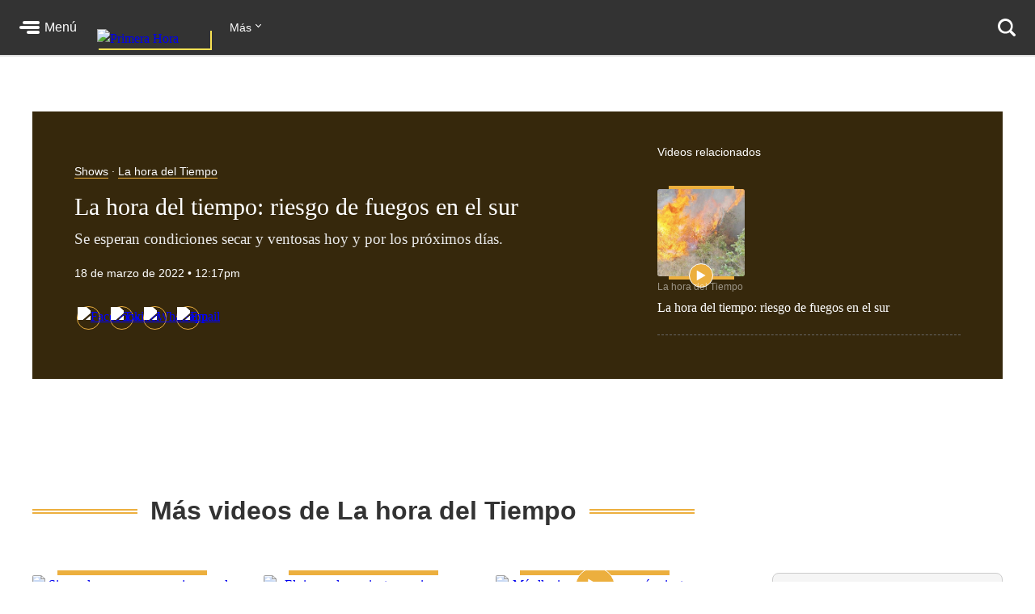

--- FILE ---
content_type: text/html; charset=utf-8
request_url: https://www.primerahora.com/noticias/la-hora-del-tiempo/shows/la-hora-del-tiempo-riesgo-de-fuegos-en-el-sur-276606/
body_size: 66182
content:
<!DOCTYPE html><html lang="es"><head><meta http-equiv="x-ua-compatible" content="IE=edge"/><title>La hora del tiempo: riesgo de fuegos en el sur - Shows - Primera Hora</title><script type="application/javascript" id="polyfill-script">if(!Array.prototype.includes||!(window.Object && window.Object.assign)||!window.Promise||!window.Symbol||!window.fetch){document.write('<script type="application/javascript" src="/pf/dist/engine/polyfill.js?d=219&mxId=00000000" defer=""><\/script>')}</script><script id="fusion-engine-react-script" type="application/javascript" src="/pf/dist/engine/react.js?d=219&amp;mxId=00000000" defer=""></script><script id="fusion-engine-combinations-script" type="application/javascript" src="/pf/dist/components/combinations/default.js?d=219&amp;mxId=00000000" defer=""></script><style>.BrowserDetect{display:none;font-family:Helvetica Neue,Helvetica,Arial,sans-serif;margin:0}.BrowserDetect .topbar{height:10px}.BrowserDetect .container{margin:100px auto 0;max-width:550px;padding:5%;width:90%}.BrowserDetect img{margin-bottom:40px}.BrowserDetect h1{font-size:32px;font-weight:700;line-height:38px;margin:1em 0 0}.BrowserDetect h2{color:#000;font-size:24px;font-weight:700;line-height:32px;margin:1em 0}.BrowserDetect p{color:#666;font-size:16px;line-height:28px}.BrowserDetect ul{list-style-type:disc;margin:1em}.BrowserDetect li{font-size:16px;line-height:28px;list-style-type:inherit}.BrowserDetect li a{color:#0f5487;text-decoration:underline}.BrowserDetect.primera-hora .topbar{background-color:#d61507}.BrowserDetect.primera-hora h1{color:#d61507}.BrowserDetect.el-nuevo-dia .topbar{background-color:#000}.BrowserDetect.el-nuevo-dia h1{color:#000}</style><meta name="viewport" content="width=device-width, initial-scale=1"/><link rel="icon" type="image/x-icon" href="/pf/resources/images/primera-hora/favicon.ico?d=219"/><link rel="alternate" type="application/rss+xml" href="/arc/outboundfeeds/rss/category/noticias/?outputType=xml"/><style>.rdp{--rdp-cell-size:40px;--rdp-caption-font-size:18px;--rdp-accent-color:#00f;--rdp-background-color:#e7edff;--rdp-accent-color-dark:#3003e1;--rdp-background-color-dark:#180270;--rdp-outline:2px solid var(--rdp-accent-color);--rdp-outline-selected:3px solid var(--rdp-accent-color);--rdp-selected-color:#fff;margin:1em}.rdp-vhidden{-moz-appearance:none;-webkit-appearance:none;appearance:none;background:transparent;border:0;box-sizing:border-box;height:1px!important;margin:0;overflow:hidden!important;padding:0;padding:0!important;position:absolute!important;top:0;width:1px!important;clip:rect(1px,1px,1px,1px)!important;border:0!important}.rdp-button_reset{appearance:none;-moz-appearance:none;-webkit-appearance:none;background:none;color:inherit;cursor:default;font:inherit;margin:0;padding:0;position:relative}.rdp-button_reset:focus-visible{outline:none}.rdp-button{border:2px solid transparent}.rdp-button[disabled]:not(.rdp-day_selected){opacity:.25}.rdp-button:not([disabled]){cursor:pointer}.rdp-button:focus-visible:not([disabled]){background-color:var(--rdp-background-color);border:var(--rdp-outline);color:inherit}.rdp-button:hover:not([disabled]):not(.rdp-day_selected){background-color:var(--rdp-background-color)}.rdp-months{display:flex}.rdp-month{margin:0 1em}.rdp-month:first-child{margin-left:0}.rdp-month:last-child{margin-right:0}.rdp-table{border-collapse:collapse;margin:0;max-width:calc(var(--rdp-cell-size)*7)}.rdp-with_weeknumber .rdp-table{border-collapse:collapse;max-width:calc(var(--rdp-cell-size)*8)}.rdp-caption{align-items:center;display:flex;justify-content:space-between;padding:0;text-align:left}.rdp-multiple_months .rdp-caption{display:block;position:relative;text-align:center}.rdp-caption_dropdowns,.rdp-caption_label{display:inline-flex;position:relative}.rdp-caption_label{align-items:center;border:2px solid transparent;color:currentColor;font-family:inherit;font-size:var(--rdp-caption-font-size);font-weight:700;margin:0;padding:0 .25em;white-space:nowrap;z-index:1}.rdp-nav{white-space:nowrap}.rdp-multiple_months .rdp-caption_start .rdp-nav{left:0;position:absolute;top:50%;transform:translateY(-50%)}.rdp-multiple_months .rdp-caption_end .rdp-nav{position:absolute;right:0;top:50%;transform:translateY(-50%)}.rdp-nav_button{align-items:center;border-radius:100%;display:inline-flex;height:var(--rdp-cell-size);justify-content:center;padding:.25em;width:var(--rdp-cell-size)}.rdp-dropdown_month,.rdp-dropdown_year{align-items:center;display:inline-flex;position:relative}.rdp-dropdown{appearance:none;background-color:transparent;border:none;bottom:0;cursor:inherit;font-family:inherit;font-size:inherit;left:0;line-height:inherit;margin:0;opacity:0;padding:0;position:absolute;top:0;width:100%;z-index:2}.rdp-dropdown[disabled]{color:unset;opacity:unset}.rdp-dropdown:focus-visible:not([disabled])+.rdp-caption_label{background-color:var(--rdp-background-color);border:var(--rdp-outline);border-radius:6px}.rdp-dropdown_icon{margin:0 0 0 5px}.rdp-head{border:0}.rdp-head_row,.rdp-row{height:100%}.rdp-head_cell{font-size:.75em;font-weight:700;height:100%;height:var(--rdp-cell-size);padding:0;text-align:center;text-transform:uppercase;vertical-align:middle}.rdp-tbody{border:0}.rdp-tfoot{margin:.5em}.rdp-cell{height:100%;height:var(--rdp-cell-size);padding:0;text-align:center;width:var(--rdp-cell-size)}.rdp-weeknumber{font-size:.75em}.rdp-day,.rdp-weeknumber{align-items:center;border:2px solid transparent;border-radius:100%;box-sizing:border-box;display:flex;height:var(--rdp-cell-size);justify-content:center;margin:0;max-width:var(--rdp-cell-size);overflow:hidden;width:var(--rdp-cell-size)}.rdp-day_today:not(.rdp-day_outside){font-weight:700}.rdp-day_selected,.rdp-day_selected:focus-visible,.rdp-day_selected:hover{background-color:var(--rdp-accent-color);color:var(--rdp-selected-color);opacity:1}.rdp-day_outside{opacity:.5}.rdp-day_selected:focus-visible{outline:var(--rdp-outline);outline-offset:2px;z-index:1}.rdp:not([dir=rtl]) .rdp-day_range_start:not(.rdp-day_range_end){border-bottom-right-radius:0;border-top-right-radius:0}.rdp:not([dir=rtl]) .rdp-day_range_end:not(.rdp-day_range_start),.rdp[dir=rtl] .rdp-day_range_start:not(.rdp-day_range_end){border-bottom-left-radius:0;border-top-left-radius:0}.rdp[dir=rtl] .rdp-day_range_end:not(.rdp-day_range_start){border-bottom-right-radius:0;border-top-right-radius:0}.rdp-day_range_end.rdp-day_range_start{border-radius:100%}.rdp-day_range_middle{border-radius:0}.responsiveTable{width:100%}.responsiveTable td .tdBefore{display:none}@media screen and (max-width:40em){.responsiveTable table,.responsiveTable tbody,.responsiveTable td,.responsiveTable th,.responsiveTable thead,.responsiveTable tr{display:block}.responsiveTable thead tr{border-bottom:2px solid #333;left:-9999px;position:absolute;top:-9999px}.responsiveTable tbody tr{border:1px solid #000;padding:.25em}.responsiveTable td.pivoted{border:none!important;padding-left:calc(50% + 10px)!important;position:relative}.responsiveTable td .tdBefore,.responsiveTable td.pivoted{overflow-wrap:break-word;text-align:left!important;white-space:pre-wrap}.responsiveTable td .tdBefore{display:block;font-weight:600;left:1rem;position:absolute;width:calc(50% - 20px)}}.commentsExpanded{height:100%;opacity:1;overflow:hidden;-webkit-transition:all .3s ease-out;-moz-transition:all .3s ease-out;-o-transition:all .3s ease-out;transition:all .3s ease-out}.commentsCollapsed{height:0;opacity:0;overflow:hidden;-webkit-transition:all .3s ease-in;-moz-transition:all .3s ease-in;-o-transition:all .3s ease-in;transition:all .3s ease-in}.ow-community-header{border-top:3px solid #d0d0d0;color:#1b1b1b;display:block;font-size:20px;font-weight:700;margin-bottom:16px;margin-left:2px;margin-top:7px;padding-top:15px}html{box-sizing:border-box;font-size:16px}*,:after,:before{box-sizing:inherit}body,figure,h1,h2,h3,h4,h5,h6,ol,p,ul{font-weight:400;margin:0;padding:0}ol,ul{list-style:none}img{height:auto;margin:auto;max-width:100%}button{background-color:inherit;border-color:inherit;border-style:inherit;display:inline-block;padding:inherit}button:focus{outline:none}figure{--webkit-margin-before:0;--webkit-margin-after:0;--webkit-margin-start:0;--webkit-margin-end:0}input[type=search]::-webkit-search-cancel-button,input[type=search]::-webkit-search-decoration,input[type=search]::-webkit-search-results-button,input[type=search]::-webkit-search-results-decoration{display:none}.u-clearfix:after{clear:both;content:"";display:block}.u-pos-static{position:static}.u-pos-relative{position:relative}.u-pos-absolute{position:absolute}.u-pos-absolute.fill{inset:0}.u-pos-fixed{position:fixed}.u-pos-top{top:0}.u-z-0{z-index:0}.u-z-1{z-index:1}.u-z-2{z-index:2}.u-z-3{z-index:3}.u-z-4{z-index:4}.u-z-5{z-index:5}.u-z-6{z-index:6}.u-z-7{z-index:7}.u-z-8{z-index:8}.u-z-9{z-index:9}.u-z-10{z-index:10}.u-hidden{display:none}.u-block{display:block}.u-inline-block{display:inline-block}.u-inline{display:inline}@media(min-width:768px){.u-visible-sm{display:none}}.u-clear:after,.u-clear:before{content:" ";display:table}.u-clear:after{clear:both}.u-container{width:100%}.u-overflow-auto{overflow:auto}.u-overflow-hidden{overflow:hidden}.u-overflow-visible{overflow:visible}.u-overflow-scroll{overflow:scroll}.u-row{margin-left:-10px;margin-right:-10px}@media(min-width:768px){.u-row--md{display:flex}}@media(min-width:1024px){.u-row--lg{display:flex}}.u-row--reverse{display:flex;flex-direction:column-reverse}@media(min-width:768px){.u-row--reverse.u-row--md{flex-direction:row-reverse}}@media(min-width:1024px){.u-row--reverse.u-row--lg{flex-direction:row-reverse}}.u-row--wrap{flex-wrap:wrap}.u-row--center{justify-content:center}.u-column{padding-left:10px;padding-right:10px}@media(min-width:768px){.u-column--md-onefifth{flex:0 0 20%}.u-column--md-onefourth{flex:0 0 25%}.u-column--md-onethird{flex:0 0 33.3333333333%}.u-column--md-onehalf{flex:0 0 50%}.u-column--md-twothirds{flex:0 0 66.6666666667%}.u-column--md-threeforths{flex:0 0 75%}}@media(min-width:1024px){.u-column--lg-onefifth{flex:0 0 20%}.u-column--lg-onefourth{flex:0 0 25%}.u-column--lg-onethird{flex:0 0 33.3333333333%}.u-column--lg-onehalf{flex:0 0 50%}.u-column--lg-twothirds{flex:0 0 66.6666666667%}.u-column--lg-threeforths{flex:0 0 75%}}@media(min-width:768px){.u-column-gap--md{padding-right:58px}.u-row--reverse .u-column-gap--md{padding-left:58px;padding-right:10px}}@media(min-width:1024px){.u-column-gap--lg,.u-column-gap--md{padding-right:86px}.u-row--reverse .u-column-gap--lg,.u-row--reverse .u-column-gap--md{padding-left:86px;padding-right:10px}}.pb__editable__img__overlay{z-index:99999}a.GridTeaser__link{color:unset;text-decoration:none}.GridTeaser{display:grid;grid-template-areas:"first" "second" "third" "fourth";grid-template-columns:1fr;grid-template-rows:auto auto auto;position:relative}.GridTeaser .GridTeaser__headline{grid-area:first}.GridTeaser .GridTeaser__subheadline{grid-area:second}.GridTeaser .GridTeaser__category{grid-area:third}.GridTeaser .GridTeaser__img{grid-area:fourth}@font-face{font-display:swap;font-family:Rude;font-stretch:normal;font-style:normal;font-weight:300;src:url(/pf/resources/fonts/Rude-Light.woff2?d=219&mxId=00000000),url(/pf/resources/fonts/Rude-Light.woff?d=219&mxId=00000000)}@font-face{font-display:swap;font-family:Rude;font-stretch:normal;font-style:normal;font-weight:400;src:url(/pf/resources/fonts/Rude-Book.woff2?d=219&mxId=00000000),url(/pf/resources/fonts/Rude-Book.woff?d=219&mxId=00000000)}@font-face{font-display:swap;font-family:Rude;font-stretch:normal;font-style:normal;font-weight:500;src:url(/pf/resources/fonts/Rude-Medium.woff2?d=219&mxId=00000000),url(/pf/resources/fonts/Rude-Medium.woff?d=219&mxId=00000000)}@font-face{font-display:swap;font-family:Rude;font-stretch:normal;font-style:normal;font-weight:800;src:url(/pf/resources/fonts/Rude-Bold.woff2?d=219&mxId=00000000),url(/pf/resources/fonts/Rude-Bold.woff?d=219&mxId=00000000)}@font-face{font-display:swap;font-family:Rude;font-stretch:normal;font-style:normal;font-weight:900;src:url(/pf/resources/fonts/Rude-ExtraBold.woff2?d=219&mxId=00000000),url(/pf/resources/fonts/Rude-ExtraBold.woff?d=219&mxId=00000000)}@font-face{font-display:swap;font-family:Rude Slab;font-stretch:normal;font-style:normal;font-weight:300;src:url(/pf/resources/fonts/RudeSlab-Light.woff2?d=219&mxId=00000000),url(/pf/resources/fonts/RudeSlab-Light.woff?d=219&mxId=00000000)}@font-face{font-display:swap;font-family:Rude Slab;font-stretch:normal;font-style:italic;font-weight:300;src:url(/pf/resources/fonts/RudeSlab-LightItalic.woff2?d=219&mxId=00000000),url(/pf/resources/fonts/RudeSlab-LightItalic.woff?d=219&mxId=00000000)}@font-face{font-display:swap;font-family:Rude Slab;font-stretch:normal;font-style:normal;font-weight:400;src:url(/pf/resources/fonts/RudeSlab-Book.woff2?d=219&mxId=00000000),url(/pf/resources/fonts/RudeSlab-Book.woff?d=219&mxId=00000000)}@font-face{font-display:swap;font-family:Rude Slab;font-stretch:normal;font-style:italic;font-weight:400;src:url(/pf/resources/fonts/RudeSlab-BookItalic.woff2?d=219&mxId=00000000),url(/pf/resources/fonts/RudeSlab-BookItalic.woff?d=219&mxId=00000000)}@font-face{font-display:swap;font-family:Rude Slab;font-stretch:normal;font-style:normal;font-weight:500;src:url(/pf/resources/fonts/RudeSlab-Medium.woff2?d=219&mxId=00000000),url(/pf/resources/fonts/RudeSlab-Medium.woff?d=219&mxId=00000000)}.u-sans-light{font-weight:300}.u-sans-light,.u-sans-normal{font-family:Rude,Helvetica,Verdana,sans-serif}.u-sans-normal{font-weight:400}.u-sans-medium{font-family:Rude,Helvetica,Verdana,sans-serif;font-weight:500}.u-serif-light{font-weight:300}.u-serif-light,.u-serif-normal{font-family:Rude Slab,Times,serif}.u-serif-normal{font-weight:400}.u-serif-medium{font-family:Rude Slab,Times,serif;font-weight:500}.u-italic{font-style:italic}html{--theme:#999;--dark-theme:#333}.u-theme--brand{--theme:#c71500}.u-section--default{--theme:#999;--dark-theme:#333}.u-section--noticias{--theme:#ecaf3e;--dark-theme:#36280c}.u-section--entretenimiento{--theme:#7795c5;--dark-theme:#2f3b4f}.u-section--deportes{--theme:#de1f26;--dark-theme:#270506}.u-section--estilos-de-vida{--theme:#bb3b80;--dark-theme:#310f21}.u-section--horoscopo{--theme:#cb2982;--dark-theme:#333}.u-section--brandshare{--theme:#1a1a1a;--dark-theme:#333}.u-section--supplement{--theme:#666;--dark-theme:#333}.u-section-bg-color{background-color:var(--theme)}.u-section-border-color{border-color:var(--theme)}.Placeholder{display:none;position:relative}@keyframes pulse{0%{opacity:1}50%{opacity:.7}to{opacity:1}}.Placeholder .Placeholder__container{height:100%;left:0;top:0;width:100%;z-index:999}.Placeholder .Placeholder__container .Placeholder__background{height:100%;left:0;position:absolute;top:0;width:100%}.Placeholder .Placeholder__container .Placeholder__content{animation:pulse 1s ease infinite;height:100%;left:0;top:0;width:100%}.NavMenuIcon{background-position:0;background-repeat:no-repeat;background-size:contain;display:inline-block;height:17px;margin-right:7px;vertical-align:bottom;width:18px}@media(min-width:768px){.NavMenuIcon{height:13px;width:13px}}.NavMenuIcon--facebook{background-image:url(/pf/resources/images/primera-hora/icon-facebook-small-white.svg?d=219&mxId=00000000)}.NavMenuIcon--instagram{background-image:url(/pf/resources/images/primera-hora/icon-instagram-small-white.svg?d=219&mxId=00000000)}.NavMenuIcon--youtube{background-image:url(/pf/resources/images/primera-hora/icon-youtube-small-white.svg?d=219&mxId=00000000)}.NavMenuIcon--twitter{background-image:url(/pf/resources/images/primera-hora/icon-twitter-small-white.svg?d=219&mxId=00000000)}.NavMenuIcon--external{background-image:url(/pf/resources/images/primera-hora/icon-external-link-white.svg?d=219&mxId=00000000);margin-left:7px;opacity:.25}.Header{background:#333;height:58px;--theme:transparent;align-items:stretch;box-shadow:0 2px hsla(0,0%,59%,.3);display:flex;justify-content:space-between;padding:0 24px;position:sticky;top:0;transition:top .55s;z-index:20000}@media(min-width:768px){.Header{height:68px}.Header__hide{top:-98px}}@media(min-width:320px){.Header__hide{top:-90px}}.Header__cta,.Header__nav{align-items:center;display:flex;flex-shrink:0}.Header__cta--wide{flex-grow:1;flex-shrink:1}.Header__label{color:#fff;font-family:Rude,Helvetica,Verdana,sans-serif;font-size:1rem;font-weight:500;line-height:1;text-decoration:none}.Header__menuToggle{align-items:center;display:flex;position:relative;width:72px}.Header__menuToggle:before{background:#fff;border-radius:4px;bottom:-12px;content:"";cursor:pointer;display:block;left:-12px;opacity:0;position:absolute;right:-12px;top:-12px;transition:opacity .2s}.Header__menuToggle:hover:before{opacity:.2}.Header__menuToggleIcon{margin-right:6px;position:relative}.Header__menuToggleIcon:after,.Header__menuToggleIcon:before{content:"";position:absolute;right:0}.Header__menuToggleIcon,.Header__menuToggleIcon:after,.Header__menuToggleIcon:before{background:#fff;border-radius:2px;display:inline-block;height:4px;width:25px}.Header__menuToggleIcon--menu:before{margin-top:-6px;width:21px}.Header__menuToggleIcon--menu:after{margin-top:6px;width:16px}.Header__menuToggleIcon,.Header__menuToggleIcon:after,.Header__menuToggleIcon:before{transform-origin:right}.Header__menuToggleIcon--close{background:none}.Header__menuToggleIcon--close,.Header__menuToggleIcon--close:after,.Header__menuToggleIcon--close:before{transform-origin:center;width:18px}.Header__menuToggleIcon--close:before{transform:rotate(45deg)}.Header__menuToggleIcon--close:after{transform:rotate(-45deg)}.Header__brandLink{box-shadow:2px 2px #f9e153;display:block;flex-shrink:0;left:50%;margin:0 24px -17px -50px;position:absolute;text-decoration:none;top:0}@media(min-width:360px){.Header__brandLink{margin-left:-62px}}@media(min-width:768px){.Header__brandLink{left:unset;margin-bottom:-27px;margin-left:24px;position:unset;top:unset}}.Header__brandLogo{display:block;height:auto;width:100px}@media(min-width:360px){.Header__brandLogo{width:123px}}@media(min-width:768px){.Header__brandLogo{width:140px}}.Header__brandLink--hidden{visibility:hidden}.Header__button{background:#f9e153;border-radius:4px;color:#000;font-family:Rude,Helvetica,Verdana,sans-serif;font-size:.875rem;font-weight:500;line-height:1;padding:11px 12px;text-decoration:none}.Header__button:hover{background:#fff}@media(min-width:768px){.Header__login{background:#f9e153;border-radius:4px;color:#000;font-family:Rude,Helvetica,Verdana,sans-serif;font-size:.875rem;font-weight:500;line-height:1;padding:11px 12px;text-decoration:none}.Header__login:hover{background:#fff}}.Header__userAvatar{position:relative;text-decoration:none}.Header__userAvatar:hover:after{background:rgba(26,26,26,.3);border-radius:50%;bottom:1px;content:"";display:block;left:1px;position:absolute;right:1px;top:1px}.Header__userAvatar img{border:1px solid #fff;border-radius:50%;display:block;height:37px;width:37px}.Header__searchIcon{display:block;height:22px;width:22px}.Header__searchButton{background:transparent;border:none;display:none;margin-left:16px;padding:0}.Header__searchButton:hover{opacity:.6}@media(min-width:768px){.Header__searchButton{display:unset}}.Header__searchCloseIcon{display:block;height:21px;position:relative;width:21px}.Header__searchCloseIcon:after,.Header__searchCloseIcon:before{background:#fff;content:"";height:3px;left:0;margin-left:-3px;margin-top:9px;position:absolute;top:0;width:27px}.Header__searchCloseIcon:before{transform:rotate(45deg)}.Header__searchCloseIcon:after{transform:rotate(-45deg)}.HeaderMenu{background:#333;--theme:transparent;border-top:2px solid #232323;display:none;max-height:calc(100vh - 58px);overflow:auto;position:fixed;width:100%;-webkit-overflow-scrolling:touch;z-index:9001}@media(min-width:768px){.HeaderMenu{box-shadow:0 2px 4px 0 rgba(0,0,0,.5);max-height:calc(100vh - 68px);width:275px}}.HeaderMenu--active{display:block}.HeaderMenu__searchWrap{border-bottom:2px solid #232323;padding:20px 16px 24px}@media(min-width:768px){.HeaderMenu__searchWrap{display:none}}.HeaderMenu__searchForm{background:#fff;border-radius:7px;display:flex;padding:2px 12px 2px 0}.HeaderMenu__searchField{-webkit-appearance:none;background:none;border:none;flex-grow:1;font-family:Rude,Helvetica,Verdana,sans-serif;font-size:1.125rem;font-weight:300;line-height:1;outline-color:transparent;padding:0}.HeaderMenu__searchButton{background:none;padding:12px}.HeaderMenu__searchButton path{fill:#666}.HeaderMenu__navItem{border-bottom:1px solid #232323}.HeaderMenu__navItem a{color:#fff;display:block;font-family:Rude,Helvetica,Verdana,sans-serif;font-size:1rem;font-weight:300;line-height:1;padding:19px 32px;position:relative;text-decoration:none}@media(min-width:768px){.HeaderMenu__navItem a{font-size:.75rem;padding:14px 24px}}.HeaderMenu__navItem a:hover{opacity:.6}.HeaderMenu__navItem--primary{border-bottom-width:2px}@media(min-width:768px){.HeaderMenu__navItem--primary{border-bottom-width:1px}}.HeaderMenu__navItem--primary>a{font-family:Rude,Helvetica,Verdana,sans-serif;font-size:1.375rem;font-weight:500;line-height:2rem;padding:16px 32px}@media(min-width:768px){.HeaderMenu__navItem--primary>a{font-size:1rem;line-height:1.5;padding:11px 24px}}.HeaderMenu__navItem--primary a:before{background:var(--theme);bottom:8px;content:"";display:block;left:0;position:absolute;top:8px;width:18px}@media(min-width:768px){.HeaderMenu__navItem--primary a:before{bottom:6px;top:6px;width:4px}}.HeaderMenu__navItem--hasSubnav{display:flex;flex-wrap:wrap}.HeaderMenu__navItem--hasSubnav>a{width:calc(100% - 64px)}@media(min-width:768px){.HeaderMenu__navItem--hasSubnav>a{width:calc(100% - 50px)}}.HeaderMenu__navItem--hasSubnav .HeaderMenu__nav{display:none;flex:1 0 100%}.HeaderMenu__subnavToggle{background:#666;border:none;display:block;height:64px;position:relative;width:64px}.HeaderMenu__subnavToggle:hover{background:#5a5a5a;cursor:pointer}.HeaderMenu__subnavToggle:after,.HeaderMenu__subnavToggle:before{background:#fff;border-radius:3px;content:"";display:block;height:4px;left:50%;margin-top:-6px;position:absolute;top:50%;width:14px}.HeaderMenu__subnavToggle:before{margin-left:-9px;transform:rotate(45deg);transform-origin:left}.HeaderMenu__subnavToggle:after{margin-left:-5px;transform:rotate(-45deg);transform-origin:right}@media(min-width:768px){.HeaderMenu__subnavToggle{background:hsla(0,0%,40%,.25);height:46px;width:50px}.HeaderMenu__subnavToggle:after,.HeaderMenu__subnavToggle:before{height:3px;margin-top:-4px;width:9px}.HeaderMenu__subnavToggle:before{margin-left:-5px}.HeaderMenu__subnavToggle:after{margin-left:-3px}}.HeaderMenu__navItem--active{background:#1a1a1a}.HeaderMenu__navItem--active .HeaderMenu__nav{display:block}.HeaderMenu__navItem--active .HeaderMenu__subnavToggle{background:none;transform:rotate(180deg)}.HeaderMenu__navItem--primary .HeaderMenu__navItem{border-top:1px solid #333}.HeaderMenu__navLabel{color:#666;font-family:Rude,Helvetica,Verdana,sans-serif;font-size:.875rem;font-weight:800;line-height:1;padding:24px 29px 8px;text-transform:uppercase}@media(min-width:768px){.HeaderMenu__navLabel{font-size:.625rem;padding:16px 22px 6px}}.HeaderMenu__footer{margin:32px auto 40px;width:300px}@media(min-width:768px){.HeaderMenu__footer{margin:25px auto;width:215px}}.HeaderNavigation{--theme:transparent;align-items:center;display:none;flex-grow:1;position:relative}@media(min-width:768px){.HeaderNavigation{display:flex}}.HeaderNavigation__list{display:flex;flex-grow:0;flex-shrink:0}.HeaderNavigation__list--wide{flex-grow:1}.HeaderNavigation__item{color:#fff;font-family:Rude,Helvetica,Verdana,sans-serif;font-size:.875rem;font-weight:500;line-height:17px;margin-right:24px;white-space:nowrap}.HeaderNavigation__item a{border-bottom:1px solid var(--theme);color:inherit;text-decoration:none}.HeaderNavigation__item a:hover{opacity:.6}.HeaderNavigation__overflowToggle{flex-shrink:0;margin-right:0;padding:0 35px 0 0;position:relative}.HeaderNavigation__overflowToggle:hover{opacity:.7}.HeaderNavigation__overflowToggle:after{border-style:solid;border-width:0 1px 1px 0;content:"";display:inline-block;height:5px;position:absolute;right:24px;top:2px;transform:rotate(45deg);width:5px}.HeaderNavigation__overflowToggle--active{color:#999}.HeaderNavigation__overflowToggle--active:after{top:5px;transform:rotate(-135deg)}.HeaderNavigation__overflowToggle--hidden{visibility:hidden}.HeaderNavigation__list--wide+.HeaderNavigation__overflowToggle{display:none}.HeaderNavigation__dropdown{background:#fff;border:1px solid #e8e8e8;display:none;min-width:190px;position:absolute;right:24px;top:53px;z-index:9002}.HeaderNavigation__dropdown--active{display:block}.HeaderNavigation__dropdown .HeaderNavigation__item{border-bottom:1px solid #e8e8e8;color:#666;margin:0;padding:13px}.HeaderNavigation__dropdown .HeaderNavigation__item:hover{background:#f5f5f5}.HeaderNavigation__dropdown .HeaderNavigation__item a:hover{opacity:1}.HeaderNavigation__dropdown .SubsectionNav__subsection{background:#fff;border-bottom:1px solid #e8e8e8}.HeaderNavigation__dropdown .SubsectionNav__subsection--active,.HeaderNavigation__dropdown .SubsectionNav__subsection:hover{background:#f5f5f5}.HeaderNavigation__dropdown .SubsectionNav__subsection:last-child{border-bottom:none}.HeaderNavigation__dropdown .HeaderNavigation__social{display:none}.HeaderNavigation__social{margin-left:auto;margin-right:0}.HeaderNavigation__social a{border-bottom:none}.HeaderNavigation__social .NavMenuIcon{background-position:50%;height:17px;margin-right:20px;width:17px}.HeaderNavigation__searchWrap{display:none;flex-grow:1}@media(min-width:768px){.HeaderNavigation__searchWrap{display:block}}.HeaderNavigation__searchForm{display:flex}.HeaderNavigation__searchButton{background:none}.HeaderNavigation__searchButton path{fill:#666}.HeaderNavigation__searchField{-webkit-appearance:none;background:none;border:none;color:#fff;display:block;font-family:Rude,Helvetica,Verdana,sans-serif;font-size:1.5rem;font-weight:900;line-height:1;margin:0 20px;outline:none;width:100%}.HeaderNavigation__searchField::-moz-placeholder{color:#666}.HeaderNavigation__searchField::placeholder{color:#666}.Footer{background:#333;margin-top:98px}@media(min-width:768px){.Footer{margin-top:118px}}.Footer__wrap{margin:0 auto;max-width:1240px;padding:0 20px 30px}@media(min-width:768px)and (max-width:1023px){.Footer__wrap{padding-left:60px;padding-right:40px}}.Footer__topBar{align-items:baseline;display:flex;justify-content:space-between;margin-bottom:28px}@media(min-width:768px)and (max-width:1023px){.Footer__topBar{margin-left:-20px}}.Footer__brandLink{display:block;margin-top:-38px;width:112px}.Footer__brandLogo{display:block;width:100%}.Footer__backToTop{color:#fff;display:block;font-family:Rude,Helvetica,Verdana,sans-serif;font-size:.625rem;font-weight:500;height:7em;line-height:1;margin-top:-23px;position:absolute;right:2vw;text-decoration:none;width:6em}.Footer__backToTop:hover{opacity:.9}.Footer__backToTop__fixed{bottom:1em;position:fixed;right:2vw;z-index:1}.Footer__arrowTop{background:#ecaf3e;border-radius:50%;box-shadow:0 0 6px 0 #000001;display:block;height:46px;margin:0 auto 8px;position:relative;width:46px}.Footer__arrowTop:after,.Footer__arrowTop:before{background:#fff;border-radius:4px;content:"";display:block;height:4px;margin-top:-3px;position:absolute;top:50%;transform-origin:center;width:16px}.Footer__arrowTop:before{right:11px;transform:rotate(40deg)}.Footer__arrowTop:after{left:10px;transform:rotate(140deg)}.Footer__menus{display:flex;flex-wrap:wrap}.Footer__menu{border-bottom:1px solid #4a4949;flex-grow:1;flex-shrink:0;margin-bottom:24px;padding-bottom:24px;width:50%}.Footer__menu:nth-child(2n){padding-right:10px}.Footer__menu:nth-child(odd){padding-left:10px}.Footer__menu.Footer__menu--first,.Footer__menu.Footer__menu--last{padding-left:0;padding-right:0}@media(min-width:768px){.Footer__menu{border-bottom:none;margin-bottom:0;padding-bottom:0}}@media(min-width:768px)and (max-width:1023px){.Footer__menu{width:calc(33% - 13px)}.Footer__menu.Footer__menu--first,.Footer__menu:nth-child(3n+1),.Footer__menu:nth-child(3n+2){border-right:1px solid #4a4949;margin-right:20px;padding-left:0;padding-right:20px}.Footer__menu:nth-child(3n){padding-left:0}.Footer__menu.Footer__menu--last{border-right:none;margin-right:0;margin-top:20px;padding-right:0}}@media(min-width:1024px){.Footer__menu{flex-grow:0;width:auto}.Footer__menu:not(.Footer__menu--last){border-right:1px solid #4a4949;margin-right:20px;padding-left:0;padding-right:60px}}.Footer__menu--first{width:100%}@media(min-width:768px){.Footer__menu--first{width:33.33%}}@media(min-width:1024px){.Footer__menu--first{width:auto}}.Footer__menuTitle{font-size:1.125rem;font-weight:800;line-height:1.78;margin-bottom:7px}.Footer__menuItem,.Footer__menuTitle{color:#fff;font-family:Rude,Helvetica,Verdana,sans-serif}.Footer__menuItem{font-size:.875rem;font-weight:300;line-height:1.14;margin-bottom:14px}.Footer__menuItem a{color:inherit;text-decoration:none}.Footer__menuItem a:hover{opacity:.6}.Footer__menuItem .NavMenuIcon{height:14px;margin-right:0;vertical-align:baseline;width:16px}.Footer__menu--last{border-bottom:none;margin-bottom:0;padding-bottom:0;width:100%}@media(min-width:768px){.Footer__menu--last{width:100%}}@media(min-width:1024px){.Footer__menu--last{width:auto}}.Footer__menu--last .Footer__menuLinks{-moz-column-count:2;column-count:2;-moz-column-gap:20px;column-gap:20px}@media(min-width:768px){.Footer__menu--last .Footer__menuLinks{-moz-column-count:3;column-count:3}}@media(min-width:1024px){.Footer__menu--last .Footer__menuLinks{-moz-column-count:2;column-count:2;-moz-column-gap:40px;column-gap:40px}}.Footer__menu--last .Footer__menuTitle{-moz-column-span:all;column-span:all}.Footer__menu--last .Footer__menuItem{font-size:.75rem;line-height:1.33}.Footer__bottomBar{margin-top:28px}@media(min-width:768px){.Footer__bottomBar{display:flex;justify-content:space-between}}@media(min-width:1024px){.Footer__bottomBar{margin-top:14px}}.Footer__bottomBar img{display:block}.Footer__thirdParty{align-items:flex-end;display:flex;justify-content:center}.Footer__thirdParty a{margin-right:16px}.Footer__thirdParty a:last-child{margin-right:0}.Footer__disclaimer{align-items:center;display:flex;flex-direction:column}@media(min-width:768px){.Footer__disclaimer{align-items:flex-end;flex-direction:column-reverse}}.Footer__copyright{color:#fff;font-family:Rude,Helvetica,Verdana,sans-serif;font-size:.625rem;font-weight:300;line-height:1.6;margin:15px 0 20px;text-align:right}@media(min-width:768px){.Footer__copyright{margin:12px 0 0}}.Footer__copyright span{display:block;text-align:center}@media(min-width:768px){.Footer__copyright span{display:inline}.Footer__copyright span:before{content:" "}}.InputChoice{color:#333;display:block;font-family:Rude,Helvetica,Verdana,sans-serif;font-size:1.125rem;font-weight:300;line-height:1.56;padding-left:32px;position:relative}.InputChoice__input{opacity:0;position:absolute}.InputChoice__button{border:2px solid #ecaf3e;border-radius:2px;display:block;height:18px;left:5px;position:absolute;top:5px;width:18px}.InputChoice__input:checked+.InputChoice__button:before{background:#ecaf3e;border-radius:inherit;content:"";display:block;height:100%;position:absolute;width:100%}.InputChoice--radio .InputChoice__button{border-radius:50%;height:20px;left:4px;top:4px;width:20px}.InputChoice--checkbox .InputChoice__input:checked+.InputChoice__button:before{border-radius:0}.InputChoice--checkbox .InputChoice__input:checked+.InputChoice__button:after{border-color:#fff;border-style:solid;border-width:0 0 2px 2px;content:"";display:block;height:7px;left:1px;position:absolute;top:1px;transform:rotate(-45deg);width:13px}.InputChoice--radio .InputChoice__input:checked+.InputChoice__button:before{height:10px;left:3px;top:3px;width:10px}.InputDate{margin-bottom:16px;position:relative}.InputFieldset .InputDate:last-child{margin-bottom:0}.InputDate-container{font-weight:500}.InputDate input,.InputDate-container{font-family:Rude,Helvetica,Verdana,sans-serif;width:100%}.InputDate input{border:1px solid #dadada;color:#333;font-size:1.125rem;font-weight:300;line-height:1.56;overflow:hidden;padding:8px 60px 8px 48px;text-overflow:ellipsis;white-space:nowrap}.InputDate input::-moz-placeholder{color:#dadada}.InputDate input::placeholder{color:#dadada}.InputDate__icon{height:23px;left:14px;position:absolute;top:11px;width:22px}.InputDate__nav{background:none;border:none;display:block;margin:0;padding:10px;position:absolute;right:10px;top:6px}.InputDate__nav span{border-bottom:6px solid transparent;border-left:6px solid #333;border-top:6px solid transparent;display:block;height:0;overflow:hidden;text-indent:-999px;width:0}.InputDate__nav--prev{right:40px}.InputDate__nav--prev span{transform:rotate(180deg)}.InputDate__nav[disabled] span{border-left:6px solid #dadada}.InputDate-Overlay{border:1px solid #dadada;box-shadow:none;top:-28px;width:100%}.InputDate .DayPicker,.InputDate .DayPicker-Month,.InputDate .DayPicker-NavBar{width:100%}.InputDate .DayPicker-Month{margin:0}.InputDate .DayPicker-NavButton{background:none;height:40px;margin:0;top:-1px;width:40px}.InputDate .DayPicker-NavButton:after{border-color:#333;border-style:solid;border-width:1px 1px 0 0;content:"";display:block;height:8px;position:absolute;right:16px;top:16px;transform:rotate(45deg);width:8px}.InputDate .DayPicker-NavButton--prev{left:0;right:auto;transform:rotate(180deg)}.InputDate .DayPicker-NavButton--next{left:auto;right:0}.InputDate .DayPicker-Caption{border-bottom:1px solid #dadada;margin:0 0 15px;padding:10px 17px 15px}.InputDate .DayPicker-Caption>div{color:#333;font-size:.875rem;line-height:1.42;text-align:center}.InputDate .DayPicker-Weekday{color:#dadada;font-size:.6875rem;line-height:1.45;padding:0 0 7px}.InputDate .DayPicker-Day,.InputDate .DayPicker-Weekday{font-family:Rude,Helvetica,Verdana,sans-serif;font-weight:300}.InputDate .DayPicker-Day{color:#333;font-size:.875rem;line-height:2.29;padding:0;position:relative}.InputDate .DayPicker-Day--today{color:#ecaf3e}.InputDate .DayPicker-Day--disabled{color:#dadada}.InputDate .DayPicker:not(.DayPicker--interactionDisabled) .DayPicker-Day:not(.DayPicker-Day--disabled,.DayPicker-Day--selected,.DayPicker-Day--outside):hover{background-color:transparent}.InputDate .DayPicker:not(.DayPicker--interactionDisabled) .DayPicker-Day:not(.DayPicker-Day--disabled,.DayPicker-Day--selected,.DayPicker-Day--outside):hover:before{background:#f5f5f5;border-radius:50%;content:"";height:30px;left:50%;margin-left:-15px;margin-top:-15px;position:absolute;top:50%;width:30px;z-index:-1}.InputDate .DayPicker-Day--selected:not(.DayPicker-Day--disabled,.DayPicker-Day--outside){background-color:transparent;color:#fff}.InputDate .DayPicker-Day--selected:not(.DayPicker-Day--disabled,.DayPicker-Day--outside):before{background:#ecaf3e;border-radius:50%;content:"";height:30px;left:50%;margin-left:-15px;margin-top:-15px;position:absolute;top:50%;width:30px;z-index:-1}.InputFieldset{border:none;display:flex;flex-direction:column;margin:0 0 28px;padding:0}.InputFieldset__label{color:#333;font-weight:500;line-height:1;margin:0 0 10px}.CtaButton,.CtaButton--primary,.InputFieldset__label{font-family:Rude,Helvetica,Verdana,sans-serif;font-size:1.125rem}.CtaButton,.CtaButton--primary{border:2px solid var(--theme);border-radius:4px;cursor:pointer;display:block;font-weight:300;margin-bottom:15px;padding:15px;text-align:center;width:100%}.CtaButton strong,.CtaButton--primary strong{font-family:Rude,Helvetica,Verdana,sans-serif;font-weight:500}.CtaButton--active,.CtaButton--primary:hover,.CtaButton:hover{background:var(--theme);color:#fff}@media(min-width:768px){.CtaButton--active .ArticleComments__icon,.CtaButton--primary:hover .ArticleComments__icon,.CtaButton:hover .ArticleComments__icon{fill:#fff}}@media screen and (min-width:320px)and (max-width:768px){.CtaButton--primary:hover,.CtaButton:hover{background:initial!important;color:initial}}.CtaButton[disabled],[disabled].CtaButton--primary{opacity:.6}.CtaButton--primary{background:var(--theme);color:#fff}.CtaButton--primary--active,.CtaButton--primary:hover{opacity:.9}.FormInput{display:block;padding-top:16px;position:relative}.FormInput__label{color:#666;display:block;font-family:Rude,Helvetica,Verdana,sans-serif;font-size:1.125rem;font-weight:300;line-height:1.33;position:absolute;top:16px;transition:all .15s;z-index:1}.FormInput__label em{font-size:.625rem;font-style:normal;transition:all .15s}.FormInput__label--active{font-family:Rude,Helvetica,Verdana,sans-serif;font-size:.75rem;font-weight:400;top:-2px}.FormInput__label--active em{font-size:.75rem}.FormInput__input{background:#fff;border:solid #e8e8e8;border-width:0 0 1px;color:#333;display:block;font-family:Rude,Helvetica,Verdana,sans-serif;font-size:1rem;font-weight:400;height:29px;line-height:1.5;padding:0 0 4px;width:100%}.FormInput__input:focus,.FormInput__input:hover{background:#f5f5f5;outline:none}.FormField--invalid .FormInput__input{border-bottom:2px solid #f44336}.FormField--valid .FormInput__input{border-bottom:2px solid #6dd400}.FormInput__input--textarea{overflow:hidden;resize:none}.FormInput__select{position:relative}.FormInput__select:after{border:5px solid transparent;border-top-color:#666;content:"";display:block;height:0;position:absolute;right:0;top:9px;width:0}.FormInput__select .FormInput__input{overflow:hidden;padding-right:15px;text-overflow:ellipsis;white-space:nowrap}.FormInput__select .FormInput__selectOptions{background:#fff;border:1px solid #e8e8e8;display:none;list-style:none;position:absolute;right:6px;top:6px;width:100%;z-index:2}.FormInput__select .FormInput__selectOptions li{color:#1a1a1a;font-family:Rude,Helvetica,Verdana,sans-serif;font-size:.875rem;font-weight:400;line-height:1;margin:0;padding:13px 16px}.FormInput__select .FormInput__selectOptions li:hover{background:#f5f5f5}.FormInput__select--active:after{display:none;top:4px;transform:rotate(180deg)}.FormInput__select--active .FormInput__input{background:#e8e8e8;border-radius:2px}.FormInput__select--active .FormInput__selectOptions{display:block}.FormInput__charCount{color:#666;font-weight:300;line-height:1.16;margin-top:8px;text-align:right}.FormInput__charCount,.FormInput__errors{display:block;font-family:Rude,Helvetica,Verdana,sans-serif;font-size:.75rem}.FormInput__errors{background-image:url(/pf/resources/images/primera-hora/icon-warning.svg?d=219&mxId=00000000);background-position:100% 0;background-repeat:no-repeat;background-size:17px 15px;color:#f44336;font-weight:400;line-height:16px;margin-top:10px}.Form__title,.StaticBody .StaticBody__subsectionTitle.Form__title{margin-bottom:18px}.Form__submit{background:rgba(236,175,62,.1);border:2px solid #ecaf3e;color:#000;display:block;font-family:Rude,Helvetica,Verdana,sans-serif;font-size:1.125rem;font-weight:400;line-height:1.44;margin:32px 0;padding:17px;width:100%}.Form__submit:hover{background:#ecaf3e;color:#fff}.Form__feedback{border-radius:4px;color:#000;font-size:1rem;font-weight:300;line-height:1.5;margin:13px 0;padding:19px 21px}.Form__feedback,.Form__feedback strong{font-family:Rude,Helvetica,Verdana,sans-serif}.Form__feedback strong{font-weight:400}.Form__feedback--success{background:#e8ffd0}.Form__fields{display:flex;flex-direction:row;flex-wrap:wrap;justify-content:space-between}.FormField{padding-bottom:18px;position:relative;width:100%}.FormField .FormInput__charCount{bottom:-4px;position:absolute;right:0;width:100%}@media(min-width:1024px){.FormField--twoCols{width:calc(50% - 10px)}}.FormField:not(.FormField--twoCols)+.FormField--twoCols{margin-top:15px}.ContactForm{margin-top:40px}@media(min-width:768px){.ContactForm{margin-top:60px}}.ArticleFrame{margin:0 auto;max-width:1236px;padding:0 18px}.ArticleFullwidth .ArticleFrame{max-width:none}.ArticleFrame__section{background:#fff;padding-top:40px}@media(min-width:1024px){.ArticleFrame__section{padding-top:70px}}.ArticleFrame__section--content{padding-top:0}.ArticleFrame--padding{padding-left:6px;padding-right:6px}@media(min-width:768px){.ArticleFrame--padding{padding-left:30px;padding-right:30px}}@media(min-width:1024px){.ArticleFrame--padding{padding-left:48px;padding-right:48px}}.ArticleFullwidth .ArticleFrame--padding{max-width:none;padding-left:0;padding-right:0}.BasicFrame__content{margin:0 auto;max-width:1200px;padding:55px 0 0}@media(min-width:768px){.BasicFrame__content{padding:110px 0 0}.BasicFrame__2-column{display:flex}}.BasicFrame__2-column .StaticBody{margin:0}.BasicFrame__left-column{flex:1}@media(min-width:768px){.BasicFrame__left-column{padding-left:50px;padding-right:9%}}@media(min-width:1440px){.BasicFrame__left-column{padding-left:0;padding-right:9%}}.BasicFrame__right-column{padding:0 30px}@media(min-width:768px){.BasicFrame__right-column{flex:0 0 330px;padding:0 15px}}@media(min-width:1440px){.BasicFrame__right-column{flex:0 0 300px;padding:0}}.HeaderColor{background-color:var(--theme);background-image:url(/pf/resources/images/primera-hora/bg-triangle-mobile.svg?d=219&mxId=00000000);background-position:bottom -1px left -1px;background-repeat:no-repeat;background-size:101% auto;margin-bottom:-35%;margin-left:-20px;margin-right:-20px;padding:35px 24px 35%}@media(min-width:768px){.HeaderColor{padding-left:48px;padding-right:48px}}@media(min-width:1024px){.HeaderColor{margin-left:0;margin-right:0}}.ArticleFullwidth .HeaderColor{background:none}.HeaderColor.ArticleFrame--opinion{background:none;padding-top:40px}@media(min-width:1024px){.HeaderColor.ArticleFrame--opinion{padding-top:0}}.AccountLogOut{text-align:center}.AccountLogOut__link{color:#333;font-family:Rude,Helvetica,Verdana,sans-serif;font-size:1rem;font-weight:400;line-height:1.25;text-decoration:underline}.PageTitle+.AccountLogOut{margin-bottom:27px;margin-top:-27px}@media(min-width:768px){.PageTitle+.AccountLogOut{margin-bottom:66px;margin-top:-66px}}.ArchiveDisclaimer{background:#fbf9f6;border:1px solid #decdb4;border-radius:4px;color:#906c3c;font-family:Rude,Helvetica,Verdana,sans-serif;font-size:.75rem;font-weight:400;line-height:1.5;margin:20px 0 24px;padding:8px 12px}@media(min-width:768px){.ArchiveDisclaimer{font-size:.875rem;line-height:1;margin:28px 0;padding:20px}.ArticlePhotoMain+.ArchiveDisclaimer{margin-top:-12px}}.ArticleFullwidth .ArchiveDisclaimer{margin-left:18px;margin-right:18px}.BreakingNewsPage{margin-top:20px}.BreakingNewsPage .BreakingNewsHeader{align-items:center;display:flex}.BreakingNewsPage .BreakingNewsHeader span{font-family:Rude,Helvetica,Verdana,sans-serif;font-size:.9rem;font-weight:500;margin-top:1px}.BreakingNewsPage .BreakingNewsHeader .BreakingNewsRedDot{background-color:#c81501;border-radius:50%;height:14px;margin-right:8px;width:14px}.BreakingNewsPage .ArticleBreadcrumbs,.BreakingNewsPage .ArticleHeadline{color:#000}.ArticleBreadcrumbs{color:#fff;font-family:Rude,Helvetica,Verdana,sans-serif;font-size:.75rem;font-weight:500;margin-bottom:10px}@media(min-width:768px){.ArticleBreadcrumbs{font-family:Rude,Helvetica,Verdana,sans-serif;font-size:1rem;font-weight:500;margin-bottom:20px}}.ArticleFullwidth .ArticleBreadcrumbs{color:#666;padding:0 18px}.ArticleBreadcrumbs__crumb{display:inline-block}.ArticleBreadcrumbs__crumb:after{content:"·";margin:0 4px}.ArticleBreadcrumbs__crumb:last-child:after{content:none}.ArticleBreadcrumbs a{border-bottom:1px solid #fff101;color:inherit;text-decoration:none}.ArticleBreadcrumbs a:hover{opacity:.6}.ArticleFrame--opinion .ArticleBreadcrumbs{color:#1a1a1a}.ArticleFrame--brandshare .ArticleBreadcrumbs a,.ArticleFrame--supplement .ArticleBreadcrumbs a{border-color:#fff}.ArticleFrame--opinion .ArticleBreadcrumbs a{border-color:var(--theme)}.ArticleHeadline{color:#fff;margin-bottom:16px}@media(min-width:768px){.ArticleHeadline{margin-bottom:28px}}.ArticleFullwidth .ArticleHeadline{color:#000;padding:0 18px}.ArticleHeadline_head{font-family:Rude Slab,Times,serif;font-size:1.625rem;font-weight:500;line-height:1.15;margin-bottom:8px}@media(min-width:768px){.ArticleHeadline_head{font-size:2.75rem;margin-bottom:12px}}.ArticleHeadline_subhead{font-family:Rude Slab,Times,serif;font-size:1rem;font-weight:300}@media(min-width:768px){.ArticleHeadline_subhead{font-size:1.375rem}}.ArticleHeadline--opinion .ArticleHeadline_head{font-style:italic}.ArticleHeadline--opinion .ArticleHeadline_subhead{color:#666}.ArticleFrame--opinion .ArticleHeadline{color:#1a1a1a}.ArticleHeadline--rules .ArticleHeadline_head{font-family:Rude,Helvetica,Verdana,sans-serif;font-weight:800;margin-bottom:40px}@media(min-width:360px){.ArticleHeadline--rules .ArticleHeadline_head{margin-bottom:24px}}.ArticleMainAsset{background-color:#fff;box-sizing:content-box;margin-bottom:20px;margin-left:-8px;padding:8px 8px 0;width:100%}.ArticleMainAsset .VideoPlayer,.ArticleMainAsset.ArticlePhotoMain{min-height:9em}@media(min-width:768px){.ArticleMainAsset{margin-bottom:40px;margin-left:-12px;padding:12px 12px 0}.ArticleMainAsset .VideoPlayer,.ArticleMainAsset.ArticlePhotoMain{min-height:14em}}.ArticlePhotoMain__img{margin-bottom:2px;width:100%}.ArticlePhotoMain__img img{width:100%}.ArticlePhotoMain__caption,.Caption{color:#666;font-family:Rude,Helvetica,Verdana,sans-serif;font-size:.75rem;font-weight:300;line-height:1.33}.ArticleFullwidth .ArticlePhotoMain__caption,.ArticleFullwidth .Caption{padding:0 18px}@media(min-width:768px){.ArticlePhotoMain__caption,.Caption{font-size:.875rem}}.ArticlePhotoMain__caption .Caption__credit,.Caption .Caption__credit{color:#999}.VideoMain{background:#fff;max-width:1236px;padding-bottom:40px;position:relative}@media(min-width:1202px){.VideoMain{padding:70px 0 60px}}.VideoMain .VideoPlaylist{margin:0 auto;max-width:1200px;position:relative}.SectionFrame .VideoMain{margin:auto}.ArticleBody{color:#333}.ArticleBody ol,.ArticleBody ul{padding-left:3em}.ArticleBody ol,.ArticleBody p,.ArticleBody ul{font-family:Rude Slab,Times,serif;font-size:1.25rem;font-weight:300;line-height:1.5;margin-bottom:31px}@media(min-width:768px){.ArticleBody ol,.ArticleBody p,.ArticleBody ul{font-size:1.125rem;line-height:1.55}}.ArticleFullwidth .ArticleBody ol,.ArticleFullwidth .ArticleBody p,.ArticleFullwidth .ArticleBody ul{padding:0 18px}.ArticleBody ul li{padding-left:17px;position:relative}.ArticleBody ul li:before{content:"•";left:0;position:absolute;top:-2px}.ArticleBody ol{counter-reset:item;list-style-type:none}.ArticleBody ol li{counter-increment:item;padding-left:27px;position:relative}.ArticleBody ol li:before{content:counter(item) ".";left:0;position:absolute}.ArticleBody b,.ArticleBody strong{font-weight:500}.ArticleBody h1,.ArticleBody h2,.ArticleBody h3,.ArticleBody h4,.ArticleBody h5,.ArticleBody h6{font-family:Rude Slab,Times,serif;font-weight:500;margin-bottom:31px}.ArticleFullwidth .ArticleBody h1,.ArticleFullwidth .ArticleBody h2,.ArticleFullwidth .ArticleBody h3,.ArticleFullwidth .ArticleBody h4,.ArticleFullwidth .ArticleBody h5,.ArticleFullwidth .ArticleBody h6{padding:0 18px}.ArticleBody h1{font-size:3.5rem;line-height:1.15}.ArticleBody h2{font-size:2.75rem;line-height:1.15}.ArticleBody h2,.ArticleBody h3{font-family:Rude Slab,Times,serif;font-weight:500}.ArticleBody h3{font-size:2rem;line-height:1.2}.ArticleBody h4{font-size:1.75rem}.ArticleBody h4,.ArticleBody h5{font-family:Rude Slab,Times,serif;font-weight:500;line-height:1.3}.ArticleBody h5{font-size:1.5rem}.ArticleBody h6{font-size:1.125rem;line-height:1.4}.ArticleBody a:focus,.ArticleBody a:link,.ArticleBody a:visited{border-bottom:1px solid #c71500;color:#333;text-decoration:none}.ArticleBody a:active,.ArticleBody a:hover{color:#c71500}.ArticleBody mark{background-color:transparent}.ArticleBody mark.hl_red{color:#cd2026}.ArticleBody mark.hl_green{color:#2e8540}.ArticleBody mark.hl_blue{color:#0071bc}.ArticleBodyImage{margin-bottom:40px}.ArticleBodyImage__photo{display:block;margin-bottom:3px}.ArticleBodyImage__photo img{width:100%}@media(min-width:768px){.ArticleBodyImage__photo img{width:auto}}.ArticleBodyImage__caption{color:#999;font-family:Rude,Helvetica,Verdana,sans-serif;font-size:.8125rem;font-weight:300}.ArticleBodyImage__caption .Caption__credit{color:#b5b5b5}.ArticleFullwidth .ArticleBodyImage__caption{padding:0 18px}.ArticleBodyEmbed{margin-bottom:50px;text-align:center}.twitter-tweet{margin-left:auto;margin-right:auto}.fb_iframe_widget{text-align:center}.ArticleBodyPullQuote{background-image:url(/pf/resources/images/primera-hora/quotes.svg?d=219&mxId=00000000);background-position:top;background-repeat:no-repeat;background-size:87px auto;margin-bottom:31px;margin-left:auto;margin-right:auto;max-width:700px;padding-top:90px;text-align:center}.ArticleBodyPullQuote li,.ArticleBodyPullQuote ol,.ArticleBodyPullQuote p{font-size:1.3125rem;line-height:1.8}.ArticleBodyPullQuote__content{margin-bottom:40px}.ArticleBodyPullQuote__citation{font-style:italic}.ArticleBodyVideo{margin-bottom:60px;max-width:640px}.ArticleBodyVideo .gfrvideo-player.video-js .vjs-big-play-button{bottom:auto!important;box-shadow:none!important;height:60px!important;left:50%!important;line-height:5.5em!important;top:50%!important;transform:translate(-50%,-50%);width:60px!important}.ArticleBodyVideo .gfrvideo-player.video-js .vjs-big-play-button .vjs-icon-placeholder:before{font-size:38px!important}.ArticleBodyGallery{margin-bottom:40px}.ArticleBodyGallery .GalleryMain{margin-bottom:20px}.ArticleByline{color:#666;font-family:Rude,Helvetica,Verdana,sans-serif;font-size:.875rem;font-weight:300;font-weight:400;line-height:1.67;margin-bottom:30px}@media(min-width:768px){.ArticleByline{font-size:1rem;line-height:1.75}}.ArticleFullwidth .ArticleByline{padding:0 18px}.ArticleByline__authors a{border-bottom:1px solid var(--theme);color:#333;text-decoration:none}.ArticleByline__authors a:hover{color:#999}.ArticleByline__image{border-radius:50%;float:left;height:100%;margin-right:7px;-o-object-fit:cover;object-fit:cover;transition:transform .25s;width:100%}.ArticleByline__image__container--brandshare{align-items:center;color:#666;display:flex;justify-content:center}.ArticleByline__image__container--brandshare span{color:#666;font-family:Rude,Helvetica,Verdana,sans-serif;font-size:.875rem;font-size:14px;font-weight:300;font-weight:400;line-height:1.67}@media(min-width:768px){.ArticleByline__image__container--brandshare span{font-size:1rem;line-height:1.75}}@media(min-width:320px)and (max-width:1023px){.ArticleByline__image__container--brandshare{margin-top:2em}}@media(min-width:768px){.ArticleByline__image__container--brandshare{justify-content:flex-start}}@media(min-width:1024px){.ArticleByline__image__container--brandshare{justify-content:flex-start}}.ArticleByline__image__container--brandshare .ArticleByline__image--brandshare{height:56px;margin:11px 0;width:auto}.ArticleByline__avatar{border:1px solid var(--theme);border-radius:50%;display:block;float:left;height:44px;margin-right:12px;overflow:hidden;position:relative;text-decoration:none;width:44px}@media(min-width:768px){.ArticleByline__avatar{border-width:2px;height:56px;width:56px}}.ArticleByline__avatar .ArticleByline__image{float:none;margin-right:0}.ArticleByline__avatar:after{background:rgba(26,26,26,.3);border-radius:50%;bottom:0;content:"";display:block;left:0;opacity:0;position:absolute;right:0;top:0;transition:opacity .25s}.ArticleByline__avatar:hover:after{opacity:1}.ArticleByline__avatar:hover .ArticleByline__image{transform:scale(1.1)}.ArticleByline--brandshare .ArticleByline__image{border:none;border-radius:0;float:none;height:auto;max-width:150px;min-width:100px;width:auto}.ArticleDateTime{color:#666;font-family:Rude,Helvetica,Verdana,sans-serif;font-size:.875rem;font-weight:300;line-height:1.67}@media(min-width:768px){.ArticleDateTime{font-size:1rem;line-height:1.75}}.ArticleFullwidth .ArticleDateTime{padding:0 18px}.ArticleByline+.ArticleDateTime{margin-top:-30px}.ArticleSocialShare{margin:16px 0}.ArticleFullwidth .ArticleSocialShare{padding:0 18px}.ArticleSocialShare--light .social-share-button img{filter:brightness(5)}.ArticleTags{color:#666;font-family:Rude,Helvetica,Verdana,sans-serif;font-size:.9375rem;font-weight:300;line-height:1.97;margin:30px 0}@media(min-width:768px){.ArticleTags{font-size:1rem;line-height:1.75}}.ArticleFullwidth .ArticleTags{padding:0 18px}.ArticleTags__taglist{display:block}.ArticleTags__tag{display:inline}.ArticleTags__tag:after{content:", ";white-space:pre}.ArticleTags__tag:last-child:after{content:none}.ArticleTags a{border-bottom:1px solid;color:#999;font-family:Rude,Helvetica,Verdana,sans-serif;font-weight:400;text-decoration:none}.ArticleTags a:hover{color:#333}.ArticleTeaser__social{margin-bottom:0}.ArticleTeaser--horizontal .ArticleTeaser__info{display:flex;flex-direction:column}.ArticleTeaser--horizontal .ArticleDateTime{color:#999;margin-bottom:10px;order:-1}@media(min-width:768px){.ArticleTeaser--horizontal .ArticleDateTime{margin-bottom:16px}}.ArticleTeaser--horizontal .ArticleTeaser__title{color:#333;font-family:Rude Slab,Times,serif;font-size:1.125rem;font-style:italic;font-weight:500;line-height:1.39;margin-bottom:6px}@media(min-width:768px){.ArticleTeaser--horizontal .ArticleTeaser__title{font-size:1.75rem;line-height:1;margin-bottom:16px}}.ArticleTeaser--horizontal .ArticleTeaser__title a{color:inherit;text-decoration:none}.ArticleTeaser--horizontal .ArticleTeaser__lede{color:#666;font-family:Rude Slab,Times,serif;font-size:.875rem;font-weight:300;line-height:1.5;margin-bottom:16px}@media(min-width:768px){.ArticleTeaser--horizontal .ArticleTeaser__lede{font-size:1.125rem;line-height:1.56;margin-bottom:12px}}.ArticleComments{margin-bottom:25px;margin-left:auto;margin-right:auto;max-width:1200px}.ArticleComments__icon{fill:#999;height:20px;margin-right:10px;vertical-align:middle;width:20px}.ArticleComments .CtaButton,.ArticleComments .CtaButton--primary{font-size:.9375rem}@media(min-width:768px){.ArticleComments .CtaButton,.ArticleComments .CtaButton--primary{font-size:inherit}}.ArticleComments strong em{margin-right:5px}#comments-container[style]{max-width:500px;width:100%!important}.Table{margin:auto;padding:0 18px;width:100%}@media(min-width:1024px){.Table{padding:0;width:70%}}.Table thead th{background:#c71500;color:#fff;font-family:Rude,Helvetica,Verdana,sans-serif;font-size:1.1875rem;font-weight:800;padding:.5em}.Table tbody tr td{background:#f5f5f5;color:#333;padding:.25em}.ArticleGridContainer{display:grid;margin:0;width:100%;grid-gap:0;grid-template-areas:"content rightrail" "adsection adsection"}.ArticleContent{background:#fff;grid-area:content;justify-self:end;max-width:900px;overflow:hidden;padding:70px 86px 0 20px}.ArticleRightrail{background:#fff;grid-area:rightrail;justify-self:left;max-width:340px;min-width:340px;text-align:center}@media(min-width:768px){.ArticleRightrail{padding-top:70px}}.ArticleAdSection{grid-area:adsection;justify-self:center;margin:auto;max-width:1236px;width:100%}.ArticleGridFrame{background:#fff}@media(min-width:320px){.ArticleGridFrame{padding-bottom:1px}}.RelatedContent{max-width:820px;padding:10px 48px}@media(max-width:1024px){.ArticleGridContainer{grid-template-areas:"content" "adsection" "rightrail";grid-template-columns:1fr;margin:0;padding:0}.ArticleContent{justify-self:normal;margin:0;max-width:100%;padding:0 20px}.ArticleRightrail{margin:0 auto;max-width:100%;padding:40px 0 0;width:100%}.RelatedContent{padding:0}}.AuthorBio{margin-bottom:40px}@media(min-width:1024px){.AuthorBio{margin-bottom:60px}}.AuthorBio.ArticleFrame--padding{margin-top:40px}@media(min-width:1024px){.AuthorBio__header{display:flex}}.AuthorBio__header--articleHeader{border-bottom:2px solid var(--theme);margin-bottom:20px;padding-bottom:20px}@media(min-width:1024px){.AuthorBio__header--articleHeader{margin-bottom:28px;padding-bottom:28px}}.AuthorBio__image img{border:3px solid var(--theme);border-radius:50%;display:block;height:94px;margin:0 auto;width:94px}@media(min-width:1024px){.AuthorBio__image img{height:88px;width:88px}}.AuthorBio__info{margin-top:10px;text-align:center}@media(min-width:1024px){.AuthorBio__info{margin-left:28px;margin-top:0;text-align:left}}.AuthorBio__name{color:#1a1a1a;font-family:Rude,Helvetica,Verdana,sans-serif;font-size:1.25rem;font-weight:800;line-height:1.2}.AuthorBio__name a{color:#1a1a1a;text-decoration:none}@media(min-width:1024px){.AuthorBio__name{font-size:1.5rem;line-height:1}}.AuthorBio__subheadline{color:#666;font-family:Rude,Helvetica,Verdana,sans-serif;font-size:1rem;font-style:italic;font-weight:300;line-height:1.5;margin-top:4px}.AuthorBio__subheadline a{color:#666;text-decoration:none}@media(min-width:1024px){.AuthorBio__subheadline{font-size:1.25rem;line-height:1.2;margin-top:8px}}.AuthorBio__iconContainer{display:flex;justify-content:center}@media(min-width:1024px){.AuthorBio__iconContainer{justify-content:start}}.AuthorBio__icon{height:29px;width:29px}@media(min-width:1024px){.AuthorBio__icon{margin-left:-.5rem;margin-right:1rem}}.AuthorBio__link{color:#999;font-family:Rude,Helvetica,Verdana,sans-serif;font-size:1rem;font-weight:300;line-height:1;margin-top:8px}.AuthorBio__link img{margin-right:8px;vertical-align:middle;width:14px}.AuthorBio__link a{color:inherit;text-decoration:none}.AuthorBio__link--email a{text-decoration:underline}.AuthorBio__columnName{display:inline-block;font-family:Rude,Helvetica,Verdana,sans-serif;font-style:italic;font-weight:500;margin-top:20px}.AuthorBio__bioWrapper{background:#f5f5f5;margin-top:24px;padding:24px}@media(min-width:1024px){.AuthorBio__bioWrapper{margin-top:28px;padding:40px}}.AuthorBio__bio{color:#1a1a1a;font-family:Rude Slab,Times,serif;font-size:.875rem;font-weight:300;line-height:1.57;max-height:8.2425rem;overflow:hidden;position:relative;white-space:pre-line}@media(min-width:1024px){.AuthorBio__bio{font-size:1.125rem;max-height:none}}.AuthorBio__bio--full{max-height:none}.AuthorBio__bio--trimmed:after{background:linear-gradient(180deg,hsla(0,0%,96%,0),#f5f5f5);bottom:0;content:"";display:block;height:3.9375rem;left:0;position:absolute;right:0}@media(min-width:1024px){.AuthorBio__bio--trimmed:after{display:none}}.AuthorBio__showMore{color:#1a1a1a;display:block;font-family:Rude,Helvetica,Verdana,sans-serif;font-size:.875rem;font-weight:500;line-height:1.43;margin:15px 0 -9px;padding:0;text-align:center;text-decoration:underline;width:100%}@media(min-width:1024px){.AuthorBio__showMore{display:none}}.AuthorBio--compact{display:flex}.AuthorBio--compact .AuthorBio__image img{border-width:2px;height:64px;width:64px}.AuthorBio--compact .AuthorBio__info{margin-left:10px;margin-top:0;text-align:left}.AuthorBio--compact .AuthorBio__name{font-size:1.125rem;margin-top:2px}.AuthorBio--compact .AuthorBio__subheadline{font-size:.875rem;margin-top:2px}.AuthorBio--compact .AuthorBio__link{font-size:.875rem;margin-top:4px}.SectionFrame__section .AuthorBio__bioWrapper{margin-left:-18px;margin-right:-18px}@media(min-width:1024px){.SectionFrame__section .AuthorBio__bioWrapper{margin-left:0;margin-right:0}}.BrandshareDisclaimer{border:2px solid #d0d4df;color:#8b8b8b;display:block;margin:40px 0;padding:15px}.BrandshareDisclaimer:first-child{margin-top:0}.BrandshareDisclaimer:last-child{margin-bottom:0}@media(min-width:768px){.BrandshareDisclaimer{display:flex}}.BrandshareDisclaimer__logo{margin-right:11px;width:135px}.BrandshareDisclaimer p{font-family:Rude Slab,Times,serif;font-size:1rem;font-weight:300;line-height:1.75;margin:0}@media(min-width:768px){.BrandshareDisclaimer p{font-size:1.125rem;line-height:1.22}}.BrandshareDisclaimer a{border-bottom:1px solid;color:inherit;text-decoration:none}.backstory-container{border:1px solid #0d72a1;border-radius:10px;flex-direction:column;padding:16px;row-gap:.5625rem}.backstory-container .title{align-items:center;color:#0d72a1;font-family:Rude,Helvetica,Verdana,sans-serif;font-size:24px;font-weight:600;line-height:26.95px;text-align:left}.backstory-container .title>img{display:inline;height:20px;margin-right:5px;width:20px}.backstory-container .headline{color:#000;font-family:Rude Slab,Times,serif;font-size:18px;font-variation-settings:"GRAD" -50,"wdth" 50,"opsz" 28;font-weight:525;line-height:16.39px;padding:14px 0;text-align:left;text-decoration:none}.backstory-container .excerpt{font-family:Rude Slab,Times,serif;font-size:13.5px;font-weight:400;line-height:14.58px;text-align:left}.backstory-container .url{color:#0d72a1;font-size:13.5px;font-weight:500;line-height:.8318rem;text-align:left}.citations-container{border:1px solid #c71500;border-radius:10px;margin:2em 0;padding:16px}.citations-container img{height:20px;margin-right:8px;width:20px}.citations-container .title{align-items:center;color:#c71500;font-family:Rude,Helvetica,Verdana,sans-serif;font-size:24px;font-weight:600;line-height:26.95px;text-align:left}.citations-container .subtitle{color:#666;font-family:Rude Slab,Times,serif;font-size:13.5px;font-weight:400;line-height:14.58px;padding:1px 0 18px 1px;text-align:left}.citations-container .article{padding:0 0 18px 3px}.citations-container .article .article-headline{border-bottom:none;color:#000;font-family:Rude Slab,Times,serif;font-size:18px;font-variation-settings:"GRAD" -50,"wdth" 50,"opsz" 28;font-weight:525;line-height:16.39px;text-align:left}.citations-container .article .article-author{color:#c71500;font-family:Rude Slab,Times,serif;font-size:11.7px;font-style:italic;font-weight:400;line-height:14.58px;text-align:left}.citations-container .article .article-author a{border-bottom:none;color:#c71500}.Error404{margin-left:auto;margin-right:auto;max-width:640px;padding-left:20px;padding-right:20px;text-align:center}.Error404__image{display:block;margin:0 auto 20px;width:143px}@media(min-width:768px){.Error404__image{margin-bottom:44px;width:311px}}.Error404__headline{color:#d61507;font-family:Rude,Helvetica,Verdana,sans-serif;font-size:2rem;font-weight:500;line-height:1;margin-bottom:20px}@media(min-width:768px){.Error404__headline{font-size:3.75rem;margin-bottom:32px}}.Error404__subheadline{color:#333;font-family:Rude,Helvetica,Verdana,sans-serif;font-size:1.5rem;font-weight:800;line-height:1.167;margin-bottom:20px}@media(min-width:768px){.Error404__subheadline{font-size:2.25rem;line-height:1.44;margin-bottom:28px}}.Error404__text{color:#666;font-family:Rude,Helvetica,Verdana,sans-serif;font-size:1.25rem;font-weight:500;line-height:1;margin-bottom:40px}@media(min-width:768px){.Error404__text{font-size:1.75rem;margin-bottom:60px}}.Error404__cta{background:#666;border-radius:4px;color:#fff;display:inline-block;font-family:Rude,Helvetica,Verdana,sans-serif;font-size:1.25rem;font-weight:400;line-height:1.2;padding:12px 20px;text-decoration:none}@media(min-width:768px){.Error404__cta{font-size:1.5rem;line-height:1;padding:14px 30px}}.GalleryMain{margin:8px 0 20px}@media(min-width:768px){.GalleryMain{margin:12px 0 40px}}.GalleryMain__cover{display:block;position:relative;text-decoration:none}.GalleryMain__cover:after,.GalleryMain__cover:before{bottom:0;content:"";display:block;left:0;position:absolute;right:0;top:0;z-index:0}.GalleryMain__cover:before{background:#eaeaea;transform:rotate(2deg)}.GalleryMain__cover:after{background:#d8d8d8;transform:rotate(1deg)}.GalleryMain__coverImage{display:block;position:relative;z-index:1}.GalleryMain__coverImage .ResponsiveImage__img{display:block;min-height:9em;width:100%}@media(min-width:768px){.GalleryMain__coverImage .ResponsiveImage__img{min-height:18em}}.GalleryMain__indicator{align-items:center;background:var(--theme);border:1px solid #fff;border-radius:50%;bottom:20px;box-shadow:0 2px 2px 0 rgba(0,0,0,.2);color:#fff;display:flex;flex-direction:column;font-family:Rude,Helvetica,Verdana,sans-serif;font-size:.5rem;font-weight:500;height:60px;justify-content:center;left:20px;line-height:1;position:absolute;text-transform:uppercase;width:60px;z-index:2}@media(min-width:768px){.GalleryMain__indicator{bottom:30px;font-size:.75rem;height:118px;left:30px;width:118px}}.GalleryMain__icon{margin-bottom:6px;margin-top:0;width:25px}@media(min-width:768px){.GalleryMain__icon{margin-bottom:12px;width:46px}}.ReactModal__Overlay{width:100vw;z-index:20001}.GalleryModal{--theme:#333;--accent:#ffce4e;height:100%}@media(min-width:1024px){.GalleryModal{display:flex}}.GalleryModal__slide{height:calc(100% - 165px);position:relative}@media(min-width:768px){.GalleryModal__slide{height:calc(100% - 130px)}}@media(min-width:1024px){.GalleryModal__slide{flex:1;height:100%}}.GalleryModal__slideImage img{height:auto;left:50%;position:absolute;top:50%;transform:translate(-50%,-50%);width:100%}@media(min-width:768px){.GalleryModal__slideImage img{max-height:100%;max-width:100%;width:auto}}.GalleryModal__content{background:#fff;bottom:0;margin-bottom:-25%;max-height:78.125vh;overflow:auto;position:absolute;transition:all .3s;width:100%;z-index:1}@media(min-width:1024px){.GalleryModal__content{flex:0 0 350px;margin-bottom:0;max-height:none;position:relative}}.GalleryModal__content.active{margin-bottom:0}.GalleryModal__contentHeader{overflow:hidden;padding:20px 15px calc(25% + 15px);position:sticky;top:0}.GalleryModal__contentHeader:before{background:var(--theme);content:"";display:block;height:100%;left:0;position:absolute;top:0;transform:skew(0,-14deg);transform-origin:top left;width:100%;z-index:-1}@media(min-width:768px){.GalleryModal__contentHeader{padding:23px 30px calc(25% + 35px)}}@media(min-width:1024px){.GalleryModal__contentHeader{padding-bottom:calc(25% + 15px)}}.GalleryModal__contentTopBar{display:flex;justify-content:space-between;margin-bottom:7px}.GalleryModal__counter{color:var(--accent);font-family:Rude,Helvetica,Verdana,sans-serif;font-size:1.625rem;font-weight:300;line-height:1}.GalleryModal__caption{color:#fff;font-size:.875rem;line-height:1.3}.GalleryModal__nextButton,.GalleryModal__prevButton{cursor:pointer;height:40px;margin-top:-20px;padding:0 9px;position:absolute;top:50%}.GalleryModal__nextButton img,.GalleryModal__prevButton img{height:100%;width:auto}@media(min-width:768px){.GalleryModal__nextButton,.GalleryModal__prevButton{padding:0 13px}}@media(min-width:1024px){.GalleryModal__nextButton,.GalleryModal__prevButton{height:74px;padding:0 26px}}.GalleryModal__prevButton{left:0}.GalleryModal__nextButton{right:0}@media(min-width:1024px){.GalleryModal__actionButtons{display:none}}.GalleryModal__actionButton{cursor:pointer;padding:0 11px}.GalleryModal__actionButton:last-child{padding-right:0}.GalleryModal__shareButton{transform:translateY(-5px)}.GalleryModal__closeButton{border:2px solid;border-radius:50%;color:#fff;cursor:pointer;height:40px;position:absolute;right:10px;top:10px;width:40px}@media(min-width:1024px){.GalleryModal__closeButton{right:20px;top:20px}}.GalleryModal__closeButton span{display:inline-block;height:0;position:relative;text-indent:-9999px;width:0}.GalleryModal__closeButton span:after,.GalleryModal__closeButton span:before{background:currentColor;content:"";height:20px;left:-1px;position:absolute;top:-3px;width:2px}.GalleryModal__closeButton span:before{transform:rotate(45deg)}.GalleryModal__closeButton span:after{transform:rotate(-45deg)}.GallerySocialShare{display:none;margin:24px 0 0;padding:0 24px 32px}@media(min-width:1024px){.GallerySocialShare{display:block;margin:30px 0 0;padding:0 40px}}.GallerySocialShare .social-share-button{--theme:#333}.GallerySocialShare.active{display:block}.GalleryModal__thumbnails{cursor:pointer;display:none;margin:10px 0 0;padding:0 15px 30px}.GalleryModal__thumbnails.active{display:block}@media(min-width:1024px){.GalleryModal__thumbnails{display:block;margin:30px 0 0;padding:0 30px 60px}}.GalleryModal__thumbnailList{display:grid;grid-template-columns:repeat(4,1fr);grid-gap:10px}.GalleryModal__thumbnail img{display:block}.GalleryModal__thumbnail.active img{border-radius:1px;box-shadow:0 0 0 5px var(--accent)}.GalleryModal--open{overflow-x:hidden}.HoroscopeFrame{background:#fff;margin:0 auto;max-width:1236px}@media screen and (min-width:450px)and (max-width:768px){.HoroscopeFrame__2-column{display:initial!important}}.HoroscopeFrame__2-column{margin:0 auto;max-width:1200px}@media(min-width:768px){.HoroscopeFrame__2-column{display:flex}}.HoroscopeFrame__2-column .StaticBody{margin:0}.HoroscopeFrame__column-left{background-color:#fff;flex:1}@media(min-width:768px){.HoroscopeFrame__column-left{padding-left:50px;padding-right:6%}}@media(min-width:1440px){.HoroscopeFrame__column-left{padding-left:0;padding-right:8%}}.HoroscopeFrame__column-right{background-color:#fff}@media screen and (min-width:768px)and (max-width:1024px){.HoroscopeFrame__column-right{display:flex!important;flex:0 0 330px;padding:0 15px}}@media(min-width:1440px){.HoroscopeFrame__column-right{flex:0 0 300px;padding:0}}.HoroscopeFrame__related{padding:0 18px}@media(min-width:1440px){.HoroscopeFrame__related{padding:0}}.HoroscopeFrame__footer{background-color:#fff;margin:0 auto;max-width:1200px;padding:0 28px}@media(min-width:1440px){.HoroscopeFrame__footer{padding:0}}.HoroscopeFrame__header{margin:0 auto;max-width:1200px}.HoroscopeHeader.SectionTitle.PageTitle,.gallery .HoroscopeHeader.PageTitle.scroll-header__row{background-color:#fff;padding-bottom:68px;padding-top:38px}@media(min-width:768px){.HoroscopeHeader.SectionTitle.PageTitle,.gallery .HoroscopeHeader.PageTitle.scroll-header__row{margin-bottom:-600px;padding-bottom:700px;padding-top:100px}}.HoroscopeHeader .SectionTitle__description{color:#999!important;font-family:Rude,Helvetica,Verdana,sans-serif!important;font-size:.75rem!important;font-weight:700!important;margin-bottom:5px;margin-top:5px}@media(min-width:768px){.HoroscopeHeader .SectionTitle__description{font-size:.875rem!important;margin-bottom:10px;margin-top:10px}}.HoroscopeSign{width:80px}.HoroscopeSign svg{height:auto;vertical-align:middle;width:100%}.HoroscopeSignsGrid__title{color:#333;font-family:Rude,Helvetica,Verdana,sans-serif;font-size:1.125rem;font-weight:500;margin-bottom:24px;text-align:center}@media(min-width:1024px){.HoroscopeSignsGrid__title{font-size:1.5rem;margin-bottom:32px;text-align:left}}.HoroscopeSignsGrid__container{display:flex;flex-wrap:wrap;justify-content:space-around;margin:0 auto;max-width:320px}@media(min-width:450px){.HoroscopeSignsGrid__container{justify-content:space-between;max-width:635px;padding-left:0;padding-right:0}}@media(min-width:1024px){.HoroscopeSignsGrid__container{max-width:968px}}.HoroscopeSignsGrid__button{align-items:center;background-color:#fff;border:3px solid #e8e8e8;display:flex;flex:0 0 134px;flex-direction:column;height:123px;justify-content:flex-end;margin-bottom:24px;overflow:hidden;padding-bottom:14px;padding-top:16px;position:relative;text-decoration:none;transition:all .1s ease-out;width:134px}@media(min-width:768px){.HoroscopeSignsGrid__button{display:block;flex-basis:32%;height:auto;margin-bottom:34px;min-height:97px;padding-top:13px;width:32%}}.HoroscopeSignsGrid__button:hover{border-color:#bb3b80}.HoroscopeSignsGrid__button.on{background-color:#fff7fb;border-color:#bb3b80}.HoroscopeSignsGrid__button.on .HoroscopeSignsGrid__dates,.HoroscopeSignsGrid__button.on .HoroscopeSignsGrid__name{color:#bb3b80}.HoroscopeSignsGrid__button .HoroscopeSign{flex:1;padding:15%;position:absolute;top:50%;transform:translateY(-50%);width:100%}.HoroscopeSignsGrid__button .HoroscopeSign svg path{fill:#e8e8e8}@media(min-width:450px){.HoroscopeSignsGrid__button .HoroscopeSign{padding:20%}}@media(min-width:1024px){.HoroscopeSignsGrid__button .HoroscopeSign{padding:0;width:120px}.HoroscopeSignsGrid__button{display:block;flex-basis:32%;height:auto;margin-bottom:34px;min-height:97px;padding-left:20px;padding-right:13px;padding-top:13px;width:32%}.HoroscopeSignsGrid__button .HoroscopeSign{float:left;margin-right:12px;position:static;top:auto;transform:none;width:70px}.HoroscopeSignsGrid__button.on .HoroscopeSign svg path{fill:#bb3b80}}.HoroscopeSignsGrid__text{bottom:1em;color:#1a1a1a;font-size:.875rem;position:absolute;text-align:center;width:100%;z-index:2}.HoroscopeSignsGrid__text p{font-family:Rude,Helvetica,Verdana,sans-serif;font-weight:300}.HoroscopeSignsGrid__text b{font-family:Rude,Helvetica,Verdana,sans-serif;font-weight:500}@media(min-width:1024px){.HoroscopeSignsGrid__text{font-size:.9375rem;margin-left:55px;margin-top:8px;position:static;text-align:left;width:auto}.HoroscopeSignsGrid__text b{font-size:1.125rem}}@media(min-width:768px){.HoroscopeSignsGrid__text{font-size:.875rem}}.HoroscopeSignsGrid--slider{overflow:hidden}.HoroscopeSignsGrid--slider .HoroscopeSignsGrid__container{flex-wrap:nowrap;justify-content:start;margin-left:-18px;margin-right:-18px;max-width:none;overflow-x:auto;transition:transform .15s;-ms-overflow-style:none}.HoroscopeSignsGrid--slider .HoroscopeSignsGrid__container::-webkit-scrollbar{display:none}.HoroscopeSignsGrid--slider .HoroscopeSignsGrid__container:after,.HoroscopeSignsGrid--slider .HoroscopeSignsGrid__container:before{content:"";display:block;padding-left:146px}.HoroscopeSignsGrid--slider .HoroscopeSignsGrid__button{margin-left:6px;margin-right:6px}.HoroscopeSignsGrid--slider .HoroscopeSignsGrid__button:not(.on):hover{border-color:#e8e8e8}HoroscopeSignsGrid__button on .SectionFrame .HoroscopeSignsGrid--slider{margin-left:-18px;margin-right:-18px;padding-left:18px;padding-right:18px}.HoroscopeDetail .share-container{margin-left:10px}@media(min-width:1024px){.HoroscopeDetail{margin-bottom:60px}}.HoroscopeDetail__content{background-color:#fff;border-bottom:1px solid #dfdfdf;border-top:1px solid #dfdfdf;color:#333;margin:0 auto;padding:47px 42px 35px;position:relative;text-align:center}@media(min-width:639px){.HoroscopeDetail__content{border-left:1px solid #dfdfdf;border-right:1px solid #dfdfdf;box-shadow:4px 4px 8px 0 rgba(0,0,0,.1);padding:72px 107px 80px}}@media(min-width:1024px){.HoroscopeDetail__content{margin-left:0}}.HoroscopeDetail__sign{align-items:center;background-color:#bb3b80;border-radius:50%;display:flex;height:55px;justify-content:center;left:50%;position:absolute;top:-27px;transform:translateX(-50%);width:55px}.HoroscopeDetail__sign .HoroscopeSign{width:36px}@media(min-width:768px){.HoroscopeDetail__sign{height:88px;top:-44px;width:88px}.HoroscopeDetail__sign .HoroscopeSign{width:53px}}.HoroscopeDetail__sign-name{font-family:Rude Slab,Times,serif;font-size:1.5rem;font-weight:500}@media(min-width:768px){.HoroscopeDetail__sign-name{font-size:1.75rem}}.HoroscopeDetail__dates{font-family:Rude Slab,Times,serif;font-size:1rem;font-weight:400;margin-bottom:17px}@media(min-width:768px){.HoroscopeDetail__dates{font-size:1.125rem}}.HoroscopeDetail__prediction{padding-bottom:15px}.HoroscopeDetail__prediction p{font-family:Rude Slab,Times,serif;font-size:.875rem;font-weight:300;margin-bottom:20px}.HoroscopeDetail__prediction p span{font-family:Rude Slab,Times,serif;font-weight:500}@media(min-width:768px){.HoroscopeDetail__prediction{padding-bottom:20px}.HoroscopeDetail__prediction p{font-size:1.125rem;margin-bottom:30px}}.HoroscopeDetail__social{display:inline-block;margin:0;--theme:#cb2982}.HoroscopeProfile{background-color:#fdf4f9;margin:90px auto 50px;max-width:635px;padding-top:56px;position:relative}@media(min-width:639px){.HoroscopeProfile{margin-top:70px}}@media(min-width:1024px){.HoroscopeProfile{max-width:968px;padding:24px 50px 30px 24px}}.HoroscopeProfile:after,.HoroscopeProfile:before{content:" ";display:table}.HoroscopeProfile:after{clear:both}.HoroscopeProfile__avatar{border:4px solid #cb2982;border-radius:50%;height:96px;left:50%;overflow:hidden;position:absolute;top:-48px;transform:translateX(-50%);width:96px}.HoroscopeProfile__avatar img{display:block;width:100%}@media(min-width:1024px){.HoroscopeProfile__avatar{float:left;height:128px;left:auto;margin-right:32px;position:relative;top:auto;transform:none;width:128px}}.HoroscopeProfile__name{font-family:Rude,Helvetica,Verdana,sans-serif;font-size:1.125rem;font-weight:500;margin-bottom:12px;text-align:center}@media(min-width:1024px){.HoroscopeProfile__name{font-size:1.5rem;margin-bottom:0;text-align:left}}.HoroscopeProfile__desc{font-family:Rude Slab,Times,serif;font-size:.875rem;font-weight:300;height:130px;overflow:hidden;padding:0 24px 30px;position:relative}@media(min-width:639px){.HoroscopeProfile__desc{height:auto}}@media(min-width:1024px){.HoroscopeProfile__desc{font-size:1rem;padding:0}}.open .HoroscopeProfile__desc{height:auto}.HoroscopeProfile__more{background:linear-gradient(180deg,rgba(253,244,249,0) 0,#fdf4f9 60%);bottom:0;display:block;font-family:Rude,Helvetica,Verdana,sans-serif;font-size:.875rem;font-weight:500;left:0;padding:70px 0 14px;position:absolute;text-align:center;text-decoration:underline;width:100%}@media(min-width:639px){.HoroscopeProfile__more{display:none}}.MainStage .StandardTeaser{border-bottom:2px dashed #e8e8e8;margin-bottom:32px;padding-bottom:20px}.MainStage .StandardTeaser.MainStageTeaser--5{border-bottom:none;margin-bottom:0;padding-bottom:0}.MainStage .FeaturedTeaser{margin:0 -18px 32px}@media(min-width:360px){.MainStage .MainStageTeaser--1:not(.StandardTeaser--mobile-condense) picture,.MainStage .MainStageTeaser--2:not(.StandardTeaser--mobile-condense) picture,.MainStage .MainStageTeaser--3:not(.StandardTeaser--mobile-condense) picture{min-height:20em}.MainStage .MainStageTeaser--4 picture,.MainStage .MainStageTeaser--5 picture{min-height:6em}}@media(min-width:768px){.MainStage{padding-top:53px}.MainStage .StandardTeaser{margin-bottom:40px}.MainStage .FeaturedTeaser{margin:-53px 0 40px}.MainStage .FeaturedTeaser.FeaturedTeaser--topic{margin-top:-60px}.MainStage .MainStageTeaser--2 picture,.MainStage .MainStageTeaser--3 picture{min-height:17em}}@media(min-width:768px)and (max-width:1023px){.MainStage{overflow:hidden}.MainStage .FeaturedTeaser{float:left;margin-bottom:40px;width:calc(100% - 320px)}.MainStage .StandardTeaser:not(.StandardTeaser--condensed){float:right;width:280px}.MainStage .StandardTeaser.StandardTeaser--condensed{float:left;width:calc(100% - 320px)}.MainStage .StandardTeaser.MainStageTeaser--3{border-bottom:none;margin-bottom:0;padding-bottom:0}}@media(min-width:1024px){.MainStage{align-content:space-between;display:flex;flex-flow:column wrap;max-height:800px}.MainStage .FeaturedTeaser{order:3;width:42.83%}.MainStage .StandardTeaser{width:23.16%}.MainStage .StandardTeaser.MainStageTeaser--1{order:1}.MainStage .StandardTeaser.MainStageTeaser--2 picture{min-height:14em}.MainStage .StandardTeaser.MainStageTeaser--3{order:4}.MainStage .StandardTeaser.MainStageTeaser--3 picture{min-height:14em}.MainStage .StandardTeaser.MainStageTeaser--4{border-bottom:none;margin-bottom:0;order:2;padding-bottom:0}.MainStage .StandardTeaser.MainStageTeaser--5{order:5}}.MainStage--homepage{margin-top:-40px}@media(min-width:360px)and (max-width:767px){.MainStage--homepage .FeaturedTeaser{padding-top:47px}}@media(min-width:768px){.MainStage--homepage{margin-top:0}}@media(min-width:1024px){.MainStage--section{padding-top:0}.MainStage--section .FeaturedTeaser{margin-top:0;order:1}.MainStage--section .StandardTeaser.MainStageTeaser--2{order:2}.MainStage--section .StandardTeaser.MainStageTeaser--3{order:4}.MainStage--section .StandardTeaser.MainStageTeaser--4{order:3}.MainStage--section .StandardTeaser.MainStageTeaser--5{order:5}}.MainStage--Live.MainStage--homepage{margin-top:40px}@media(min-width:1024px){.MainStage--Live.MainStage--homepage{margin-top:0}}.MainStage--Live{margin-bottom:32px}@media(min-width:1024px){.MainStage--Live{flex-direction:row;justify-content:space-between}}.popup{display:none;font-family:sans,Helvetica;font-size:13px;position:fixed;top:4em;width:100%;z-index:20000}.popup .popup-content{background:#fff;border-radius:.3em;box-shadow:0 0 1em gray;margin:1em auto;padding:1em 2em;text-align:left;width:35em}.popup .popup-buttons{text-align:right}.popup .btn{border-radius:.4em;color:#c71500;cursor:pointer;display:inline-block;font-weight:700;margin:0 .5em;padding:1em}.popup .btn:hover{box-shadow:0 0 .2em gray;opacity:.8}.popup .btn:last-child{margin-right:0}.popup .btn-yes{background:#c71500;color:#fff}.popup .push-popup-line1{font-weight:700}@media only screen and (max-width:600px){.popup .popup-content{width:75%}.popup .push-popup-line1{font-size:18px;text-align:center}}.LiveTeaser,.LiveVideo.LiveTeaser{background-color:#333;color:#dadada;margin:0 -18px 32px;position:relative;text-align:center}.LiveTeaser__content,.LiveVideo.LiveTeaser .LiveVideo__live-video{margin:-40px auto 32px;max-width:1050px;padding:34px 16px 16px}@media(min-width:768px){.LiveTeaser__content,.LiveVideo.LiveTeaser .LiveVideo__live-video{align-items:center;display:flex;padding:70px 24px 60px}}.LiveTeaser__article{margin-bottom:16px}@media(min-width:768px){.LiveTeaser__article{flex:1;margin-bottom:0;margin-right:76px;text-align:left}}.LiveTeaser__meta,.LiveVideo.LiveTeaser .LiveVideo__labelTag{font-family:Rude,Helvetica,Verdana,sans-serif;font-size:.75rem;font-weight:300;margin-bottom:8px}@media(min-width:768px){.LiveTeaser__meta,.LiveVideo.LiveTeaser .LiveVideo__labelTag{font-size:1rem;margin-bottom:20px}}.LiveTeaser__meta a,.LiveVideo.LiveTeaser .LiveVideo__labelTag a{color:#dadada;text-decoration:none}.LiveTeaser__title,.LiveVideo.LiveTeaser .LiveVideo__headline{font-family:Rude Slab,Times,serif;font-size:1.5rem;font-weight:500;line-height:1.125;margin-bottom:12px}@media(min-width:768px){.LiveTeaser__title,.LiveVideo.LiveTeaser .LiveVideo__headline{font-size:3rem;margin-bottom:15px}}.LiveTeaser__title a,.LiveVideo.LiveTeaser .LiveVideo__headline a{color:#fff;text-decoration:none}.LiveTeaser__subhead,.LiveVideo.LiveTeaser .LiveVideo__subheadline{font-family:Rude Slab,Times,serif;font-size:.875rem;font-weight:300}@media(min-width:768px){.LiveTeaser__subhead,.LiveVideo.LiveTeaser .LiveVideo__subheadline{font-size:1.1875rem}}.LiveTeaser__player,.LiveVideo.LiveTeaser .LiveVideo iframe{margin:0 -15px;max-width:437px}@media(min-width:768px){.LiveTeaser__player,.LiveVideo.LiveTeaser .LiveVideo iframe{flex:1}}.LiveTeaser__bar{background-color:var(--theme);height:6px;margin:0 auto;width:75%}@media(min-width:768px){.LiveTeaser__bar{height:12px}}.ContentRecirculation__header{margin-bottom:32px;position:relative}.ContentRecirculation__title{background:#fff;color:#333;display:inline-block;font-family:Rude,Helvetica,Verdana,sans-serif;font-size:1rem;font-weight:500;line-height:1;margin:0;padding-right:5px;position:relative}@media(min-width:768px){.ContentRecirculation__title{padding-right:10px}}.ArticleBody .ContentRecirculation__header{margin-bottom:32px;position:relative}.ArticleBody .ContentRecirculation__title{background:#fff;color:#333;display:inline-block;font-family:Rude,Helvetica,Verdana,sans-serif;font-size:1rem;font-weight:500;line-height:1;margin:0;padding-right:5px;position:relative}@media(min-width:768px){.ArticleBody .ContentRecirculation__title{padding-right:10px}}.ArticleBody .ContentRecirculation ol li:before{content:none}.ArticleBody .ContentRecirculation ol li{padding-left:0}.ContentRecirculation__item{border-bottom:1px dashed #e8e8e8;display:flex;margin-bottom:16px;padding-bottom:18px}.ContentRecirculation__item .ArticleTeaser__listBullet path{fill:var(--theme)}.ContentRecirculation__item .ArticleTeaser__image{display:block}.ContentRecirculation__item .ArticleTeaser__imageLink{flex-shrink:0;max-width:100%}.ContentRecirculation__item .ArticleTeaser__icon{align-items:center;background-color:var(--theme);border:1px solid #fff;border-radius:50%;display:flex;flex-direction:column;height:46px;justify-content:center;width:46px}.ContentRecirculation__item .ArticleTeaser__icon img{height:15px;width:auto}.ContentRecirculation__item .ArticleTeaser__meta{color:#999;font-family:Rude,Helvetica,Verdana,sans-serif;font-size:.75rem;font-weight:300;line-height:1;margin:5px 0}@media(min-width:768px){.ContentRecirculation__item .ArticleTeaser__meta{font-size:.875rem;line-height:.86}}.ContentRecirculation__item .ArticleTeaser__meta a{color:inherit;text-decoration:none}.ContentRecirculation__item .ArticleTeaser__title{color:#333;font-family:Rude Slab,Times,serif;font-size:1rem;font-weight:400;line-height:1.375;margin:0 0 5px;transition:color .2s}.ContentRecirculation__item .ArticleTeaser__title:hover{color:#999}.ContentRecirculation__item .ArticleTeaser__title a{border-bottom:0;color:inherit;text-decoration:none}.ContentRecirculation__item .ArticleDateTime{font-size:.75rem;line-height:1;margin:0}@media(min-width:768px){.ContentRecirculation__item .ArticleDateTime{font-size:.875rem}}.ArticleFrame .ContentRecirculation{margin:30px 0}.ContentRecirculation--bullets .ContentRecirculation__title{font-family:Rude,Helvetica,Verdana,sans-serif;font-weight:500}.ContentRecirculation__item.ArticleTeaser--bullets .ArticleTeaser__info{padding-left:25px;position:relative}.ContentRecirculation__item.ArticleTeaser--bullets .ArticleTeaser__listBullet{left:0;margin-top:5px;position:absolute}.ContentRecirculation--horizontalLeft .ArticleTeaser__image{margin-right:16px;width:80px}.ContentRecirculation__item.ArticleTeaser--vertical{flex-direction:column;text-align:center}.ContentRecirculation__item.ArticleTeaser--vertical .ArticleTeaser__imageLink{margin-bottom:22px;position:relative}.ContentRecirculation__item.ArticleTeaser--vertical .ArticleTeaser__imageLink:before{background-color:var(--theme);content:"";display:block;height:100%;left:5px;position:absolute;top:5px;width:100%;z-index:-1}.ContentRecirculation__item.ArticleTeaser--vertical .ArticleTeaser__icon{bottom:-15px;left:calc(50% - 23px);position:absolute}.ContentRecirculation__item.ArticleTeaser--vertical .ArticleTeaser__meta{font-size:.75rem}.ContentRecirculation__item.ArticleTeaser--vertical .ArticleTeaser__title{color:#000;font-size:1.125rem}.ContentRecirculation__item.ArticleTeaser--vertical .ArticleDateTime,.OpinionRecirculation .ContentRecirculation__item .ArticleTeaser__icon{display:none}@media(min-width:768px){.OpinionRecirculation .ContentRecirculation__item{margin-right:50px}}.OpinionRecirculation .ArticleTeaser__image{border:2px solid var(--theme);border-radius:50%;display:block;margin-right:20px;width:72px}.OpinionRecirculation .ContentRecirculation__item .ArticleTeaser__meta{color:#666}.OpinionRecirculation .ContentRecirculation__item .ArticleTeaser__title{font-size:.875rem}@media(min-width:768px){.OpinionRecirculation .ContentRecirculation__item .ArticleTeaser__title{font-size:1.125rem;line-height:1.11}}.ArticleFrame .OpinionRecirculation{margin:40px 0 53px}.SectionContentRail__content{padding-bottom:40px}.u-row--reverse .SectionContentRail__content{padding-bottom:0;padding-top:40px}@media(min-width:1024px){.SectionContentRail__content{padding-bottom:0}.u-row--reverse .SectionContentRail__content{padding-top:0}}.SectionContentRail__content.u-column{flex-grow:1;flex-shrink:1}.SectionFrame{padding:0 18px}@media(min-width:768px){.SectionFrame{padding:0}}@media(min-width:320px){.SectionFrame{padding:0}}.SectionFrame__section{background:#fff;padding:40px 0 0}@media(min-width:768px){.SectionFrame__section{margin:0 auto;max-width:1236px;padding:60px 18px}}@media(min-width:320px){.SectionFrame__section{margin:0 auto;padding-left:18px;padding-right:18px}}.SectionFrame__adDivider{background:#f5f5f5;margin:auto;max-width:1236px;text-align:center}@media(min-width:768px){.SectionFrame__adDivider{margin:auto}}.SectionFrame__section.SectionFrame__section--header{padding-bottom:0;padding-top:16px}.SectionFrame__section--header:not(:empty)+.SectionFrame__section{padding-top:0}.SectionFrame__section>.SectionFrame__section--secondary{padding:0}.SectionFrame__section.SectionFrame__section--footer{padding-top:0}.SectionTitle,.gallery .scroll-header__row{padding:0 0 27px;text-align:center}.SectionTitle:not(:first-child),.gallery .scroll-header__row:not(:first-child){padding-top:27px}@media(min-width:768px){.SectionTitle,.gallery .scroll-header__row{padding-bottom:40px}.SectionTitle:not(:first-child),.gallery .scroll-header__row:not(:first-child){padding-top:40px}}.SectionTitle__parent{color:#666;font-family:Rude,Helvetica,Verdana,sans-serif;font-size:.75rem;font-weight:300;line-height:1;margin-bottom:8px}@media(min-width:768px){.SectionTitle__parent{font-size:1rem;line-height:.88;margin-bottom:19px}}.SectionTitle__parent a{color:inherit}.SectionTitle__titleWrap{margin-bottom:8px;overflow:hidden}@media(min-width:768px){.SectionTitle__titleWrap{margin-bottom:16px}}.SectionTitle__titleContainer,.gallery .scroll-header__section-col{background:#fff;display:inline-block;padding:0 8px;position:relative}.SectionTitle__titleContainer:after,.SectionTitle__titleContainer:before,.gallery .scroll-header__section-col:after,.gallery .scroll-header__section-col:before{border-bottom:2px solid var(--theme);border-left-width:2px;border-left:0 solid var(--theme);border-right-width:2px;border-right:0 solid var(--theme);border-top:2px solid var(--theme);content:"";display:block;height:6px;margin-top:-3px;position:absolute;top:50%;width:24px;z-index:0}.SectionTitle__titleContainer:before,.gallery .scroll-header__section-col:before{left:100%}.SectionTitle__titleContainer:after,.gallery .scroll-header__section-col:after{right:100%}@media(min-width:768px){.SectionTitle__titleContainer,.gallery .scroll-header__section-col{padding:0 16px}.SectionTitle__titleContainer:after,.SectionTitle__titleContainer:before,.gallery .scroll-header__section-col:after,.gallery .scroll-header__section-col:before{width:200px}}.SectionTitle__title,.gallery .scroll-header__section-col{color:#333;font-family:Rude,Helvetica,Verdana,sans-serif;font-size:1.375rem;font-weight:800;line-height:1;text-align:center}@media(min-width:768px){.SectionTitle__title,.gallery .scroll-header__section-col{font-size:2rem;line-height:.85}.BasicFrame__right-column .SectionTitle__title,.BasicFrame__right-column .gallery .scroll-header__section-col,.SectionContentRail__rail .SectionTitle__title,.SectionContentRail__rail .gallery .scroll-header__section-col,.gallery .BasicFrame__right-column .scroll-header__section-col,.gallery .SectionContentRail__rail .scroll-header__section-col,.gallery .u-column--md-onethird .scroll-header__section-col,.u-column--md-onethird .SectionTitle__title,.u-column--md-onethird .gallery .scroll-header__section-col{font-size:1.25rem;line-height:1}.BasicFrame__right-column .SectionTitle__titleContainer,.BasicFrame__right-column .gallery .scroll-header__section-col,.SectionContentRail__rail .SectionTitle__titleContainer,.SectionContentRail__rail .gallery .scroll-header__section-col,.gallery .BasicFrame__right-column .scroll-header__section-col,.gallery .SectionContentRail__rail .scroll-header__section-col,.gallery .u-column--md-onethird .scroll-header__section-col,.u-column--md-onethird .SectionTitle__titleContainer,.u-column--md-onethird .gallery .scroll-header__section-col{padding:0 8px}.BasicFrame__right-column .SectionTitle__titleContainer:after,.BasicFrame__right-column .SectionTitle__titleContainer:before,.BasicFrame__right-column .gallery .scroll-header__section-col:after,.BasicFrame__right-column .gallery .scroll-header__section-col:before,.SectionContentRail__rail .SectionTitle__titleContainer:after,.SectionContentRail__rail .SectionTitle__titleContainer:before,.SectionContentRail__rail .gallery .scroll-header__section-col:after,.SectionContentRail__rail .gallery .scroll-header__section-col:before,.gallery .BasicFrame__right-column .scroll-header__section-col:after,.gallery .BasicFrame__right-column .scroll-header__section-col:before,.gallery .SectionContentRail__rail .scroll-header__section-col:after,.gallery .SectionContentRail__rail .scroll-header__section-col:before,.gallery .u-column--md-onethird .scroll-header__section-col:after,.gallery .u-column--md-onethird .scroll-header__section-col:before,.u-column--md-onethird .SectionTitle__titleContainer:after,.u-column--md-onethird .SectionTitle__titleContainer:before,.u-column--md-onethird .gallery .scroll-header__section-col:after,.u-column--md-onethird .gallery .scroll-header__section-col:before{width:24px}}.SectionTitle__title a,.gallery .scroll-header__section-col a{color:inherit;text-decoration:none}.SectionTitle__logo{display:block;height:62px;margin:0 auto;width:auto}.SectionTitle__subtitle{color:var(--theme);font-family:Rude,Helvetica,Verdana,sans-serif;font-size:.9375rem;font-weight:800;line-height:1;position:relative;text-align:center}.SectionTitle__description{color:#666;font-family:Rude,Helvetica,Verdana,sans-serif;font-size:.875rem;font-weight:300;line-height:1.5;margin:8px auto 0;max-width:510px}@media(min-width:768px){.SectionTitle__description{font-size:1rem;line-height:1.38;margin-top:16px}}.SectionTitle__social_share_center{display:flex;justify-content:center}.SectionViewMore,.gallery__scroller--with-more>div:last-child .standard-teaser-copy .standard-teaser-subheading{color:#333;display:block;font-family:Rude,Helvetica,Verdana,sans-serif;font-size:1rem;font-weight:800;line-height:1.5;margin:40px 0;text-align:center}.SectionViewMore:last-child,.gallery__scroller--with-more>div:last-child .standard-teaser-copy .standard-teaser-subheading:last-child{margin-bottom:0}.SectionViewMore a,.gallery__scroller--with-more>div:last-child .standard-teaser-copy .standard-teaser-subheading a{color:inherit;text-decoration:underline}@media(min-width:1024px){.SectionViewMore,.gallery__scroller--with-more>div:last-child .standard-teaser-copy .standard-teaser-subheading{text-align:right}}.HoroscopeSignsGrid .SectionViewMore,.HoroscopeSignsGrid .gallery__scroller--with-more>div:last-child .standard-teaser-copy .standard-teaser-subheading,.gallery__scroller--with-more>div:last-child .standard-teaser-copy .HoroscopeSignsGrid .standard-teaser-subheading{margin-top:0}.PageTitle.SectionTitle,.gallery .PageTitle.scroll-header__row{padding:27px 0}@media(min-width:768px){.PageTitle.SectionTitle,.gallery .PageTitle.scroll-header__row{padding:84px 0 66px}}.SectionFrame__section--main .PageTitle.SectionTitle:first-child,.SectionFrame__section--main .gallery .PageTitle.scroll-header__row:first-child,.gallery .SectionFrame__section--main .PageTitle.scroll-header__row:first-child{margin-top:-24px}@media(min-width:768px){.SectionFrame__section--main .PageTitle.SectionTitle:first-child,.SectionFrame__section--main .gallery .PageTitle.scroll-header__row:first-child,.gallery .SectionFrame__section--main .PageTitle.scroll-header__row:first-child{margin-top:-44px}}.BasicFrame__content .PageTitle.SectionTitle:first-child,.BasicFrame__content .gallery .PageTitle.scroll-header__row:first-child,.gallery .BasicFrame__content .PageTitle.scroll-header__row:first-child{padding-top:0}.PageTitle .SectionTitle__titleWrap{overflow:unset}.PageTitle .SectionTitle__titleContainer:after,.PageTitle .SectionTitle__titleContainer:before,.PageTitle .gallery .scroll-header__section-col:after,.PageTitle .gallery .scroll-header__section-col:before,.gallery .PageTitle .scroll-header__section-col:after,.gallery .PageTitle .scroll-header__section-col:before{display:none}@media(min-width:768px){.PageTitle .SectionTitle__title,.PageTitle .gallery .scroll-header__section-col,.gallery .PageTitle .scroll-header__section-col{font-size:2.75rem;line-height:.73}}@media(min-width:1024px){.PageTitle .PresentedAd{font-size:.875rem}}.PageTitle .SectionTitle__description{color:#1a1a1a;font-family:Rude Slab,Times,serif;font-weight:300}@media(min-width:768px){.PageTitle .SectionTitle__description{font-size:1.1875rem;line-height:1.47}}@media(min-width:1024px){.SearchFilters{position:relative}.SearchFilters:after{border-right:2px dashed #e8e8e8;bottom:37px;content:"";display:block;position:absolute;right:-48px;top:0;width:0}}.SearchFilters__title{background:#f5f5f5;border-radius:4px;color:#333;font-family:Rude,Helvetica,Verdana,sans-serif;font-size:1rem;font-weight:900;line-height:1;margin:0;padding:14px;position:relative}.SearchFilters__title:after{border-color:#333;border-style:solid;border-width:0 3px 3px 0;content:"";display:block;height:10px;margin-top:-8px;position:absolute;right:15px;top:50%;transform:rotate(45deg);width:10px}@media(min-width:1024px){.SearchFilters__title{background:none;line-height:1.5;margin:0 0 40px;padding:0}.SearchFilters__title:after{display:none}}.SearchFilters__title--active:after{border-width:3px 0 0 3px;margin-top:-2px}.SearchFilters__form{display:none}@media(min-width:1024px){.SearchFilters__form{display:block}}.SearchFilters__form--active{background:#fff;border-bottom:2px solid #666;display:block;left:0;padding:24px 18px 30px;position:absolute;width:100%;z-index:100}.SearchFilters__submit{--theme:#ecaf3e;margin-bottom:0;margin-top:28px}.SearchHeader{margin-bottom:16px;margin-top:45px}@media(min-width:768px){.SearchHeader{margin-bottom:60px;margin-top:70px}}.SearchHeader__summary{color:#333;font-family:Rude,Helvetica,Verdana,sans-serif;font-size:1rem;font-weight:300;line-height:1}.SearchHeader__summary span{font-weight:700}.SearchHeader__searchForm{border-bottom:1px solid #e8e8e8;display:flex;margin-top:24px;padding-bottom:15px}.SearchHeader__searchButton{background:none;border:none;padding:0}.SearchHeader__searchButton svg{display:block;height:20px;width:20px}@media(min-width:768px){.SearchHeader__searchButton svg{height:25px;width:25px}}.SearchHeader__searchButton path{fill:#ecaf3e}.SearchHeader__searchField{-webkit-appearance:none;background:none;border:none;color:#333;display:block;font-family:Rude,Helvetica,Verdana,sans-serif;font-size:1.25rem;font-weight:900;line-height:1;margin:0 0 0 8px;outline:none;width:100%}.SearchHeader__searchField::-moz-placeholder{color:#dadada}.SearchHeader__searchField::placeholder{color:#dadada}@media(min-width:768px){.SearchHeader__searchField{font-size:2.75rem;margin:0 0 0 19px}}.SearchNoResults{color:#dadada;font-family:Rude Slab,Times,serif;font-size:1rem;font-weight:500;line-height:1.375;margin-bottom:40px}@media(min-width:768px){.SearchNoResults{font-size:1.75rem;line-height:1.28}}.share-container{width:auto!important}.share-container .social-share-button{border:1px solid var(--theme);border-radius:100%;height:29px;margin-right:8px;width:29px}.share-container .social-share-button img{height:28px;margin-top:-1px;width:28px}@media(min-width:768px){.share-container .social-share-button:hover{background:var(--theme)}.share-container .social-share-button:hover img{filter:brightness(5)}}.share-container .social-share-button:focus{outline:none}.share-container .social-share-bar-container{padding:10px 0}.share-container .social-share-button-container-print{display:none}.share-container .toolbar-center{display:flex;justify-content:center}.share-container .toolbar-end{display:flex;justify-content:flex-end}.share-container .toolbar-start{display:flex;justify-content:flex-start}@media(min-width:768px){.share-container .social-share-button-container-print{display:block}}.share-container .social-share-cell{vertical-align:middle;white-space:nowrap;zoom:1}@media(min-width:768px){.Spacer--desktop{height:30px}}.Spacer--mobile{height:20px}@media(min-width:768px){.Spacer--mobile{height:0}}.Spacer--all{height:20px}@media(min-width:768px){.Spacer--all{height:30px}}.SubsectionNav{color:#666;font-family:Rude,Helvetica,Verdana,sans-serif;font-size:.875rem;font-weight:500;line-height:1;text-align:center}@media(min-width:768px){.SubsectionNav{display:flex;justify-content:center;margin:24px 0;position:relative}}.SubsectionNav a{color:inherit;text-decoration:none}.SubsectionNav__list{display:none;font-family:Rude,Helvetica,Verdana,sans-serif;font-weight:500}@media(min-width:768px){.SubsectionNav__list{display:flex;flex-grow:0;flex-shrink:0;justify-content:center}}.SubsectionNav__list .SubsectionNav__subsection{border-right:1px solid var(--theme);padding:0 11px;white-space:nowrap}.SubsectionNav__list .SubsectionNav__subsection--active,.SubsectionNav__list .SubsectionNav__subsection:hover{color:#1a1a1a}.SubsectionNav__list .SubsectionNav__subsection:last-of-type{border-right:none}.SubsectionNav__dropdown{border:1px solid #e8e8e8;display:none;font-family:Rude,Helvetica,Verdana,sans-serif;font-weight:500;left:30px;position:absolute;right:30px;z-index:100}@media(min-width:768px){.SubsectionNav__dropdown{left:auto;margin-top:15px;right:0;top:100%}}.SubsectionNav__dropdown--active{display:block}.SubsectionNav__dropdown a{display:block;padding:13px}.SubsectionNav__dropdown .SubsectionNav__subsection{background:#fff;border-bottom:1px solid #e8e8e8}.SubsectionNav__dropdown .SubsectionNav__subsection--active,.SubsectionNav__dropdown .SubsectionNav__subsection:hover{background:#f5f5f5}.SubsectionNav__dropdown .SubsectionNav__subsection:last-child{border-bottom:none}.subsectionNav__dropdownToggle{background:var(--theme);border-radius:4px;color:#fff;height:24px;margin-left:8px;position:relative;vertical-align:middle;width:24px}.subsectionNav__dropdownToggle:before{border-style:solid;border-width:0 2px 2px 0;content:"";display:block;height:7px;left:8px;position:absolute;top:6px;transform:rotate(45deg);width:7px}@media(min-width:768px){.subsectionNav__dropdownToggle{display:none}}.subsectionNav__dropdownToggle--active:before{top:8px;transform:rotate(-135deg)}.SubsectionNav__overflowToggle{border-left:1px solid var(--theme);color:#666;flex-shrink:0;font-family:Rude,Helvetica,Verdana,sans-serif;font-size:.875rem;font-weight:500;line-height:1;padding:0 11px;position:relative}.SubsectionNav__overflowToggle:after{border-style:solid;border-width:0 1px 1px 0;content:"";display:inline-block;height:5px;position:absolute;right:0;top:2px;transform:rotate(45deg);width:5px}.SubsectionNav__overflowToggle--active{color:#999}.SubsectionNav__overflowToggle--active:after{top:5px;transform:rotate(-135deg)}.SubsectionWithSidebarFrame{padding:0 24px}@media(min-width:1024px){.SubsectionWithSidebarFrame{display:grid;grid-template-areas:"header header" "main sidebar-primary" "main sidebar-secondary" "main spacer";grid-template-columns:auto 300px;margin-left:auto;margin-right:auto;max-width:970px;padding:0;grid-column-gap:66px}.SubsectionWithSidebarFrame__header{grid-area:header}.SubsectionWithSidebarFrame__primarySidebar{grid-area:sidebar-primary}.SubsectionWithSidebarFrame__content{grid-area:main;margin-left:52px}.SubsectionWithSidebarFrame__secondarySidebar{grid-area:sidebar-secondary}}.Outbrain__header{margin-bottom:18px}@media(min-width:520px){.Outbrain__header{align-content:flex-start;align-items:center;display:flex;margin-bottom:36px}}.Outbrain__title{color:#333;font-family:Rude,Helvetica,Verdana,sans-serif;font-size:1rem;font-weight:500;margin-bottom:5px;white-space:nowrap}@media(min-width:520px){.Outbrain__title{flex:0 1;margin-bottom:0}.Outbrain__divide{border-top:2px solid var(--theme);flex:1;margin:0 14px}}.Outbrain__logo{color:#ccc;font-family:Rude,Helvetica,Verdana,sans-serif;font-size:.75rem;font-weight:300}.Outbrain__logo img{display:inline-block;margin-left:5px;width:72px}.Outbrain__group{display:grid;grid-template-columns:repeat(2,150px);grid-template-rows:repeat(4,224px);justify-content:space-between}@media(min-width:400px){.Outbrain__group{grid-template-columns:repeat(2,175px);grid-template-rows:repeat(4,255px)}}@media(min-width:520px){.Outbrain__group{grid-template-columns:repeat(4,122px);grid-template-rows:repeat(2,275px)}}@media(min-width:600px){.Outbrain__group{grid-template-columns:repeat(4,140px)}}@media(min-width:768px){.Outbrain__group{grid-template-columns:repeat(4,160px)}}@media(min-width:1150px){.Outbrain__group{grid-template-columns:repeat(8,132px);grid-template-rows:repeat(1,265px)}}.Outbrain__item{display:block;text-decoration:none}.Outbrain__item-image{display:block;height:auto;margin-bottom:4px;width:100%}.Outbrain__item-title{color:#333;font-family:Rude Slab,Times,serif;font-size:.75rem;font-weight:300;line-height:1.3;margin-bottom:2px}@media(min-width:520px){.Outbrain__item-title{font-size:.875rem}}.Outbrain__item-meta{color:#999;font-family:Rude,Helvetica,Verdana,sans-serif;font-size:.75rem;font-weight:300}.OUTBRAIN{padding:20px 0!important}.OUTBRAIN .ob-widget-header{margin-top:0!important;padding-top:0!important}@media screen and (min-width:320px)and (max-width:768px){.SectionFrame__section .OUTBRAIN{margin-top:0}}.ArticleFrame .OUTBRAIN{margin-bottom:20px}@media screen and (min-width:320px)and (max-width:768px){.ArticleFrame .OUTBRAIN{margin-top:-20px}}.TeasersGrid:last-child,.TeasersRow:last-child{margin-bottom:-33px;overflow:hidden}.TeasersGrid+.SectionViewMore,.TeasersRow+.SectionViewMore,.gallery__scroller--with-more>div:last-child .standard-teaser-copy .TeasersGrid+.standard-teaser-subheading,.gallery__scroller--with-more>div:last-child .standard-teaser-copy .TeasersRow+.standard-teaser-subheading{margin-top:0}.TeasersGrid .u-column,.TeasersRow .u-column{margin-bottom:33px}@media(min-width:768px){.TeasersGrid.u-row,.TeasersRow.u-row{margin-left:-20px;margin-right:-20px}.TeasersGrid .u-column,.TeasersRow .u-column{padding-left:20px;padding-right:20px}}.LatestList__list-title,.OpinionArticleList__list-title,.TopStoriesList__list-title{padding:0}@media(min-width:768px){.LatestList__list-title,.OpinionArticleList__list-title,.TopStoriesList__list-title{padding:0}}.LatestList__list-title .SectionTitle__title,.LatestList__list-title .gallery .scroll-header__section-col,.OpinionArticleList__list-title .SectionTitle__title,.OpinionArticleList__list-title .gallery .scroll-header__section-col,.TopStoriesList__list-title .SectionTitle__title,.TopStoriesList__list-title .gallery .scroll-header__section-col,.gallery .LatestList__list-title .scroll-header__section-col,.gallery .OpinionArticleList__list-title .scroll-header__section-col,.gallery .TopStoriesList__list-title .scroll-header__section-col{font-size:1.25rem;line-height:1.2}@media(min-width:768px){.LatestList__list-title .SectionTitle__titleWrap:before,.OpinionArticleList__list-title .SectionTitle__titleWrap:before,.TopStoriesList__list-title .SectionTitle__titleWrap:before{margin-left:-42.5%;width:85%}}.LatestList__item,.OpinionArticleList__item,.TopStoriesList__item{border-bottom:2px dashed #666}.LatestList__item:last-child,.OpinionArticleList__item:last-child,.TopStoriesList__item:last-child{border-bottom:none}@media(min-width:768px){.OpinionArticleList .OpinionItemTeaser .TextItemTeaser__title{font-size:.875rem}}.StoryList__item{border-bottom:2px dashed #e8e8e8;margin-bottom:24px;padding-bottom:20px}@media(min-width:1024px){.StoryList__item{margin-bottom:40px;padding-bottom:28px}}.OpinionColumns__item{margin-bottom:40px}@media(min-width:768px){.OpinionColumns__item{margin-bottom:60px}}.OpinionColumns .list-items-wrapper:not(:last-child){margin-bottom:40px}@media(min-width:768px){.OpinionColumns .list-items-wrapper:not(:last-child){margin-bottom:60px}}.OpinionColumns .OpinionColumns__item:last-child{margin-bottom:0}.TodaysEdition{margin:0 auto;text-align:center;width:280px}.TodaysEdition__title{margin-bottom:5px;padding:0}@media(min-width:768px){.TodaysEdition__title{margin-bottom:5px;padding:0}}.TodaysEdition__title .SectionTitle__title,.TodaysEdition__title .gallery .scroll-header__section-col,.gallery .TodaysEdition__title .scroll-header__section-col{font-size:1.25rem;line-height:1.2}.TodaysEdition__title .SectionTitle__titleWrap{margin-bottom:16px}@media(min-width:768px){.TodaysEdition__title .SectionTitle__titleWrap:before{margin-left:-42.5%;width:85%}}.TodaysEdition__cover{border:1px solid #cdcdcd;margin-bottom:16px}.TodaysEdition__cover-image{display:block;width:100%}.TodaysEdition__date{border-top:1px solid #cdcdcd;color:#666;font-size:.625rem;letter-spacing:.2px;padding:14px;text-transform:uppercase}.TodaysEdition__date,.TodaysEdition__message{font-family:Rude,Helvetica,Verdana,sans-serif;font-weight:300}.TodaysEdition__message{color:#333;font-size:1rem;line-height:1.375;margin:0 auto 18px;max-width:260px}.TodaysEdition__button{background-color:#c71500;border-radius:4px;color:#fff;display:block;font-family:Rude,Helvetica,Verdana,sans-serif;font-size:.875rem;font-style:italic;font-weight:500;margin:0 auto;max-width:240px;padding:10px;text-decoration:none}.AppDownload{background-color:#f5f5f5;color:#333;padding:34px 0 26px;text-align:center}.AppDownload__title{font-family:Rude,Helvetica,Verdana,sans-serif;font-size:18px;font-weight:500;margin-bottom:12px}.AppDownload__description{font-family:Rude,Helvetica,Verdana,sans-serif;font-size:15px;font-weight:300;line-height:1.3;margin-bottom:25px;padding:0 20px}.AppDownload__image{display:block;margin:0 auto 24px;width:82.8125%}.AppDownload__store{display:block;margin:0 auto 4px}.AppDownload__badge{display:inline-block;width:130px}.ShowSlider{position:relative}.ShowSlider__container{overflow:hidden;-webkit-overflow-scrolling:touch}.ShowSlider__slide{display:flex;margin-top:10px;transition:transform .4s ease-in-out}.ShowSlider__slide .ShowTeaser{flex:0 0 145px;margin-right:8px}@media(min-width:768px){.ShowSlider__slide .ShowTeaser{flex-basis:300px;margin-right:33px}}.ShowSlider__arrow-btn{background-color:#fff;background-image:url(/pf/resources/images/primera-hora/arrow-slider.svg?d=219&mxId=00000000);background-position:0;background-repeat:no-repeat;background-size:38px 38px;border-radius:50%;box-shadow:0 2px 4px 0 rgba(0,0,0,.5);display:block;height:40px;left:20px;position:absolute;top:50%;transform:translateY(-50%);width:40px}.ShowSlider__arrow-btn.prev{display:none}.ShowSlider__arrow-btn.next{left:auto;right:20px;transform:translateY(-50%) scaleX(-1)}.VideoMainStage{position:relative}.VideoMainStage.with-color-bar:before{background-color:var(--theme);bottom:50px;content:"";left:0;position:absolute;right:0;top:50px;z-index:0}.VideoMainStage .VideoPlaylist{margin:0 auto;max-width:1200px;position:relative}.SectionFrame__section .VideoMainStage{margin-left:-18px;margin-right:-18px}@media(min-width:768px){.SectionFrame__section .VideoMainStage{margin-left:-18px;margin-right:-18px}}.VideoPlayer .info-area{display:none}.VideoPlayer .gfrvideo-player{overflow:hidden;padding-top:56.25%!important}.VideoPlayer .vjs-poster{transition:all .35s ease-in-out}.VideoPlayer .gfrvideo-player.video-js .vjs-big-play-button{background-color:var(--theme);border:2px solid #fff;bottom:16px;box-shadow:4px 4px 4px 0 rgba(0,0,0,.5);font-size:inherit;height:52px;left:16px;line-height:4.7em;margin:0;top:auto;transition:none;width:52px}.VideoPlayer .gfrvideo-player.video-js:hover .vjs-big-play-button{background-color:#fff;border-color:var(--theme);color:var(--theme);transition:none}.VideoPlayer .gfrvideo-player.video-js .vjs-big-play-button .vjs-icon-placeholder:before{font-size:38px}.VideoPlayer .gfrvideo-player.video-js:hover .vjs-poster{transform:scale(1.05)}@media(min-width:768px){.VideoPlayer.VideoPlayer--is-large .gfrvideo-player.video-js .vjs-big-play-button{bottom:24px;height:80px;left:24px;line-height:7.5em;width:80px}.VideoPlayer.VideoPlayer--is-large .gfrvideo-player.video-js .vjs-big-play-button .vjs-icon-placeholder:before{font-size:50px}}.VideoPlayer .VideoPlayer__live{height:0;max-width:100%;overflow:hidden;padding-bottom:56.25%;position:relative}.VideoPlayer .VideoPlayer__live embed,.VideoPlayer .VideoPlayer__live iframe,.VideoPlayer .VideoPlayer__live object{height:100%;left:0;position:absolute;top:0;width:100%}.VideoPlaylist{background-color:var(--dark-theme);color:#fff;padding:30px 24px 24px}.VideoPlaylist .ArticleBreadcrumbs{color:#fff}.VideoPlaylist .ArticleBreadcrumbs a{border-bottom:1px solid var(--theme);color:#fff}@media(min-width:1024px){.VideoPlaylist .ArticleBreadcrumbs{font-size:.875rem;margin-bottom:15px}.VideoPlaylist{display:flex;padding:40px 52px 32px}}.VideoPlaylist__player{margin-bottom:32px}.VideoPlaylist__player .VideoPlayer{margin-bottom:12px}@media(min-width:1024px){.VideoPlaylist__player{flex:1;margin-bottom:0;margin-right:55px}.VideoPlaylist__player .VideoPlayer{margin-bottom:24px}}.VideoPlaylist__player-headline{font-size:1.125rem;line-height:1.2;margin-bottom:5px}@media(min-width:1024px){.VideoPlaylist__player-headline{font-size:1.875rem;margin-bottom:10px}}.VideoPlaylist__player-related-link,.VideoPlaylist__player-subhead{color:#e8e8e8;font-family:Rude Slab,Times,serif;font-size:.875rem;font-weight:300;line-height:1.4;margin-bottom:10px}.VideoPlaylist__player-related-link a,.VideoPlaylist__player-subhead a{border-bottom:1px solid var(--theme);color:#fff;text-decoration:none}@media(min-width:1024px){.VideoPlaylist__player-related-link,.VideoPlaylist__player-subhead{font-size:1.1875rem;line-height:1.3;margin-bottom:20px}}.VideoPlaylist__player-date{font-family:Rude,Helvetica,Verdana,sans-serif;font-size:.75rem;font-weight:300;margin-bottom:15px}@media(min-width:1024px){.VideoPlaylist__player-date{font-size:.875rem;margin-bottom:17px}}.VideoPlaylist__player-tags{color:#e8e8e8;font-family:Rude,Helvetica,Verdana,sans-serif;font-size:.75rem;font-weight:300;line-height:2}.VideoPlaylist__player-tags a{border-bottom:1px solid var(--theme);color:#e8e8e8;text-decoration:none}.VideoPlaylist__playlist{flex:0 0 375px}.VideoPlaylist__playlist-header{font-family:Rude,Helvetica,Verdana,sans-serif;font-size:.875rem;font-weight:500;margin-bottom:15px}.VideoPlaylist__playlist-item{border-bottom:1px dashed #666}.VideoPlaylist__playlist-item:last-child{border-bottom:none}.VideoPlaylist__playlist-item .PlaylistTeaser__linkContainer{color:#fff}.Grid3by2{margin-bottom:40px}@media(min-width:1024px){.Grid3by2{margin-bottom:60px}}.Grid3by2 .StandardTeaser--mobile-condense{border-bottom:2px dashed #e8e8e8;padding:20px 0}@media(min-width:768px){.Grid3by2 .StandardTeaser--mobile-condense{border:none;padding:0}}.Grid3by2 .TeasersGrid .u-column:last-child .StandardTeaser--mobile-condense{border:none}.Grid3by2 .TeasersGrid .u-column,.Grid3by2 .TeasersRow .u-column{margin-bottom:0}@media(min-width:768px){.Grid3by2 .TeasersGrid .u-column,.Grid3by2 .TeasersRow .u-column{margin-bottom:33px}}.StaticBody{margin:0 auto;max-width:816px;padding:0 22px}@media(min-width:768px){.StaticBody{padding:0}}.StaticBody h1,.StaticBody h2,.StaticBody h3,.StaticBody h4,.StaticBody h5,.StaticBody h6{font-family:Rude,Helvetica,Verdana,sans-serif;font-size:1rem;font-weight:500;margin:0 0 24px}.StaticBody h1{font-family:Rude,Helvetica,Verdana,sans-serif;font-size:2rem;font-weight:800;margin-bottom:28px}@media(min-width:768px){.StaticBody h1{font-size:2.75rem;margin-bottom:27px}}.StaticBody h2{font-family:Rude Slab,Times,serif;font-size:1.5rem;font-weight:300;padding-top:34px}.StaticBody ol,.StaticBody p,.StaticBody ul{font-family:Rude Slab,Times,serif;font-size:1rem;font-weight:300;line-height:1.5;margin:0 0 24px}.StaticBody ul{list-style-position:inside;list-style-type:"- "}.StaticBody li{margin-bottom:24px}.StaticBody a:focus,.StaticBody a:link,.StaticBody a:visited{color:#333;text-decoration:underline;text-decoration-color:#c71500}.StaticBody a:active,.StaticBody a:hover{color:#c71500}.StaticBody hr{border:0;border-bottom:1px solid #999;margin-bottom:32px}.StaticBody .StaticBody__intro{font-size:1.1875rem;margin-bottom:30px}.StaticBody__subsection{padding-left:17px;position:relative}@media(min-width:768px){.StaticBody__subsection{padding-left:26px}}.StaticBody__subsection:before{background-color:#ecaf3e;content:"";height:37px;left:0;position:absolute;top:5px;width:4px}.StaticBody .StaticBody__subsectionTitle,.StaticBody__subsection h2{font-family:Rude Slab,Times,serif;font-size:1rem;font-weight:500;margin:0;padding:0}.StaticProfile{border-bottom:1px solid #c71500;margin-bottom:24px}@media(min-width:768px){.StaticProfile{margin-bottom:32px}.StaticProfile__group{align-items:center;display:flex}}.StaticProfile__image{border-radius:50%;display:block;height:88px;margin:0 0 10px;width:88px}@media(min-width:768px){.StaticProfile__image{margin-right:20px}}.StaticProfile__info{margin-bottom:10px}.StaticProfile__info h3{font-family:Rude,Helvetica,Verdana,sans-serif;font-size:1.125rem;font-weight:800;margin-bottom:2px}@media(min-width:768px){.StaticProfile__info h3{font-size:1.375rem}}.StaticProfile__info h3 a:focus,.StaticProfile__info h3 a:link,.StaticProfile__info h3 a:visited{color:#1a1a1a;text-decoration-color:#1a1a1a}.StaticProfile__info h4{color:#333;font-family:Rude,Helvetica,Verdana,sans-serif;font-size:.875rem;font-style:italic;font-weight:300;line-height:1.6;margin-bottom:0}@media(min-width:768px){.StaticProfile__info h4{font-size:1rem}}.StaticProfile__bio{color:#333;font-size:.875rem}@media(min-width:768px){.StaticProfile__bio{font-size:1rem}}.RulesBody{margin:0 auto;max-width:816px;padding:0 22px!important}.StaticFAQ h1{margin:0 0 24px!important}.StaticFAQ h3{margin:0!important}.ErrorOverlay{left:0;top:0}.ErrorOverlay,.ErrorOverlay__cover{height:100%;position:absolute;width:100%}.ErrorOverlay__cover{background:#000;opacity:.6;z-index:0}.ErrorOverlay__container{color:#fff;height:100%;overflow-y:auto;padding:1em;position:relative;text-align:left;z-index:1}.ErrorOverlay__container ul{list-style:disc;margin:.5em}.ErrorOverlay__container ul li{list-style:disc}.ErrorOverlay__container small{word-break:break-word}.PreviewMark{height:100%;position:fixed;right:0;top:0;z-index:30000}@media(min-width:360px){.PreviewMark{width:100%}}@media(min-width:768px){.PreviewMark{width:400px}}.PreviewMark__cover{background:#c71500;height:100%;opacity:.8;position:absolute;width:100%;z-index:0}.PreviewMark__close{background:#fff;border-radius:1em;color:#000;cursor:pointer;font-weight:700;height:2em;left:1em;line-height:2em;position:absolute;text-align:center;top:1em;width:2em;z-index:10}.PreviewMark__close:before{content:"x"}.PreviewMark__container{color:#fff;height:92%;overflow-y:auto;padding:4%;position:relative;text-align:right;z-index:1}.PreviewMark__container ul{list-style:disc;margin:1em}.PreviewMark__container ul li{list-style:disc;text-align:left}.PreviewMark__container small{word-break:break-word}.PHNewsletter{background:#f5f5f5;border:1px solid #ccc;border-radius:8px;margin:auto;max-width:300px;padding:20px;text-align:left}.PHNewsletter__icon{margin-right:.5em}.PHNewsletter__title{color:#1a1a1a;font-style:italic;font-weight:500;margin:0 0 12px}.PHNewsletter__intro,.PHNewsletter__title{font-family:Rude,Helvetica,Verdana,sans-serif;font-size:.875rem;line-height:1.43}.PHNewsletter__intro{color:#666;font-weight:400;margin:0 0 16px}.PHNewsletter__legal{color:#666;font-family:Rude,Helvetica,Verdana,sans-serif;font-size:.625rem;font-weight:300;line-height:1.2}.PHNewsletter__legal a{color:#666;text-decoration:underline}.PHNewsletter__covers{display:block;margin:12px -2px -20px;max-width:none;width:calc(100% + 4px)}.PHNewsletter__input-container{position:relative}.PHNewsletter .GFRWidget__form{margin-bottom:12px;margin-top:16px}.PHNewsletter .GFRWidget__input{border-color:#dcdcdc;color:#666;font-size:10px}.PHNewsletter .GFRWidget__button.GFRWidget__submit{background-color:#ffd200;background-image:url("data:image/svg+xml;charset=utf-8,%3Csvg xmlns='http://www.w3.org/2000/svg' width='24' height='24'%3E%3Cpath d='M9.29 15.88 13.17 12 9.29 8.12a.996.996 0 1 1 1.41-1.41l4.59 4.59c.39.39.39 1.02 0 1.41L10.7 17.3a.996.996 0 0 1-1.41 0c-.38-.39-.39-1.03 0-1.42'/%3E%3C/svg%3E");border:1px solid #ffd200}.PHNewsletter .GFRWidget__button.GFRWidget__submit:hover{background-color:#fff}.PHNewsletter__loading{opacity:.4}.PHNewsletter__loading input{cursor:not-allowed}.PHNewsletter__mobilehide{display:none}@media(min-width:1024px){.PHNewsletter__mobilehide{display:block}}.editors-note-container{padding:10px 0}.editors-note-container .editors-note{font-size:1.25rem;font-style:italic;font-weight:300;line-height:1.5}@media(min-width:768px){.editors-note-container .editors-note{font-size:1.125rem;line-height:1.55}}.Corrections{color:#333;font-family:Rude Slab,Times,serif;font-size:1.25rem;font-weight:300;line-height:1.5}.Corrections .Correction{margin-bottom:2em}.Corrections .Correction .Correction__label{border-bottom:1px solid var(--theme);display:inline;font-family:Rude Slab,Times,serif;font-style:italic;font-weight:500}.Corrections .Correction .Correction__label:after{content:":"}.Corrections .Correction .Correction__text{color:#666;display:inline;font-style:italic;padding-left:.5em}.AlertTickerPH{margin:15px -18px;position:relative}.AlertTickerPH .default{background-color:#dadada}.AlertTickerPH .noticias{background-color:#ecaf3e}.AlertTickerPH .entretenimiento{background-color:#7795c5}.AlertTickerPH .deportes{background-color:#de1f26}.AlertTickerPH .estilos-de-vida{background-color:#bb3b80}.AlertTickerPH .AlertTickerPH__aside{margin:0}.AlertTickerPH .AlertTickerPH__aside .AlertTickerPH__headlines{font-size:16px;padding:1em;text-align:center}.AlertTickerPH .AlertTickerPH__aside .AlertTickerPH__headlines .AlertTickerPH__message{font-weight:500}.AlertTickerPH .AlertTickerPH__aside .AlertTickerPH__headlines .AlertTickerPH__message a{text-decoration:none}.AlertTickerPH:hover .TeaserImage__bar{width:67.5%}@media(min-width:768px){.AlertTickerPH{margin:0 0 15px}}.AlertTickerPH__close{background:#999;border-radius:50%;border-radius:20px;cursor:pointer;display:block;height:30px;position:absolute;right:18px;top:-9px;width:30px}.AlertTickerPH__close:hover{opacity:.7}.AlertTickerPH__close:after,.AlertTickerPH__close:before{background:#fff;content:"";height:3px;left:20%;margin-left:1.5px;margin-top:7px;position:absolute;top:20%;width:15px}.AlertTickerPH__close:before{transform:rotate(45deg)}.AlertTickerPH__close:after{transform:rotate(-45deg)}@media(min-width:768px){.AlertTickerPH__close{background:transparent;border-radius:initial;right:2.5%!important;top:20px}}.AlertTickerPH__close--invert:after,.AlertTickerPH__close--invert:before{background:#fff}.Placeholder .Placeholder__content{margin-bottom:1em}.Placeholder .Placeholder__content svg path{stroke:#f5f5f5;fill:#f5f5f5}.MainStage.MainStage--homepage:not(.MainStage--Live):not(.MainStage--Topic) .Placeholder{display:block}.MainStage.MainStage--homepage:not(.MainStage--Live):not(.MainStage--Topic) .Placeholder .Placeholder__content{height:calc(100vw + 20vh)}.MainStage.MainStage--homepage:not(.MainStage--Live):not(.MainStage--Topic) .Placeholder .Placeholder__content svg path{d:path("M 14 0 L 86 0 L 86 2 L 14 2 M 0 2 L 100 2 L 100 86 L 0 86 M 14 87 L 86 87 L 86 88 L 14 88 M 25 94 L 75 94 L 75 96 L 25 96 M 8 102 L 92 102 L 92 106 L 8 106 M 19 112 L 81 112 L 81 116 L 19 116")}.MainStage.MainStage--homepage:not(.MainStage--Live):not(.MainStage--Topic) div:first-child.Placeholder .Placeholder__content{height:calc(100vw + 20vh)}.MainStage.MainStage--homepage:not(.MainStage--Live):not(.MainStage--Topic) div:first-child.Placeholder .Placeholder__content svg path{d:path("M 22 20 L 78 20 L 78 22 L 22 22 M 0 35 L 100 35 L 100 40 L 0 40 M 0 48 L 100 48 L 100 53 L 0 53 M 0 60 L 100 60 L 100 145 L 0 145")}@media(min-width:768px){.MainStage.MainStage--homepage:not(.MainStage--Live):not(.MainStage--Topic) div:first-child.Placeholder .Placeholder__content{height:35em}.MainStage.MainStage--homepage:not(.MainStage--Live):not(.MainStage--Topic) div:first-child.Placeholder .Placeholder__content svg path{d:path("M 22 0 L 78 0 L 78 2 L 22 2 M 0 7 L 100 7 L 100 12 L 0 12 M 0 19 L 100 19 L 100 24 L 0 24 M 0 32 L 100 32 L 100 116 L 0 116")}}@media(min-width:768px)and (max-width:1023px){.MainStage.MainStage--homepage:not(.MainStage--Live):not(.MainStage--Topic) div:first-child.Placeholder .Placeholder__content{float:left;margin-bottom:40px;width:calc(100% - 320px)}}@media(min-width:1024px){.MainStage.MainStage--homepage:not(.MainStage--Live):not(.MainStage--Topic) div:first-child.Placeholder .Placeholder__content{padding:0 5%}.MainStage.MainStage--homepage:not(.MainStage--Live):not(.MainStage--Topic) div:first-child.Placeholder{order:3}}@media(min-width:768px)and (max-width:1023px){.MainStage.MainStage--homepage:not(.MainStage--Live):not(.MainStage--Topic) div:nth-child(2).Placeholder .Placeholder__content,.MainStage.MainStage--homepage:not(.MainStage--Live):not(.MainStage--Topic) div:nth-child(3).Placeholder .Placeholder__content{height:25em}}@media(min-width:1024px){.MainStage.MainStage--homepage:not(.MainStage--Live):not(.MainStage--Topic) div:nth-child(2).Placeholder .Placeholder__content,.MainStage.MainStage--homepage:not(.MainStage--Live):not(.MainStage--Topic) div:nth-child(3).Placeholder .Placeholder__content{height:24em}}@media(min-width:768px)and (max-width:1023px){.MainStage.MainStage--homepage:not(.MainStage--Live):not(.MainStage--Topic) div:nth-child(2).Placeholder{float:right;width:280px}}@media(min-width:1024px){.MainStage.MainStage--homepage:not(.MainStage--Live):not(.MainStage--Topic) div:nth-child(2).Placeholder{width:23.16%}}@media(min-width:768px)and (max-width:1023px){.MainStage.MainStage--homepage:not(.MainStage--Live):not(.MainStage--Topic) div:nth-child(3).Placeholder{float:right;width:280px}}@media(min-width:1024px){.MainStage.MainStage--homepage:not(.MainStage--Live):not(.MainStage--Topic) div:nth-child(3).Placeholder{order:4;width:23.16%}}.MainStage.MainStage--homepage:not(.MainStage--Live):not(.MainStage--Topic) div:nth-child(4).Placeholder .Placeholder__content,.MainStage.MainStage--homepage:not(.MainStage--Live):not(.MainStage--Topic) div:nth-child(5).Placeholder .Placeholder__content{height:31vw}.MainStage.MainStage--homepage:not(.MainStage--Live):not(.MainStage--Topic) div:nth-child(4).Placeholder .Placeholder__content svg path,.MainStage.MainStage--homepage:not(.MainStage--Live):not(.MainStage--Topic) div:nth-child(5).Placeholder .Placeholder__content svg path{d:path("M 0 0 L 87 0 L 87 7 L 0 7 M 0 23 L 179 23 L 179 34 L 0 34 M 0 48 L 150 48 L 150 59 L 0 59 M 0 77 L 186 77 L 186 87 L 0 87 M 200 0 L 280 0 L 280 93 L 200 93")}@media(min-width:768px)and (max-width:1023px){.MainStage.MainStage--homepage:not(.MainStage--Live):not(.MainStage--Topic) div:nth-child(4).Placeholder .Placeholder__content,.MainStage.MainStage--homepage:not(.MainStage--Live):not(.MainStage--Topic) div:nth-child(5).Placeholder .Placeholder__content{float:left;height:calc(29vw - 13vh);width:calc(100% - 320px)}.MainStage.MainStage--homepage:not(.MainStage--Live):not(.MainStage--Topic) div:nth-child(4).Placeholder .Placeholder__content svg path,.MainStage.MainStage--homepage:not(.MainStage--Live):not(.MainStage--Topic) div:nth-child(5).Placeholder .Placeholder__content svg path{d:path("M 0 0 L 87 0 L 87 7 L 0 7 M 0 23 L 203 23 L 203 34 L 0 34 M 0 44 L 120 44 L 120 55 L 0 55 M 0 70 L 210 70 L 210 79 L 0 79 M 230 0 L 305 0 L 305 82 L 230 82")}}@media(min-width:1024px){.MainStage.MainStage--homepage:not(.MainStage--Live):not(.MainStage--Topic) div:nth-child(4).Placeholder .Placeholder__content,.MainStage.MainStage--homepage:not(.MainStage--Live):not(.MainStage--Topic) div:nth-child(5).Placeholder .Placeholder__content{width:100%}.MainStage.MainStage--homepage:not(.MainStage--Live):not(.MainStage--Topic) div:nth-child(4).Placeholder .Placeholder__content svg path,.MainStage.MainStage--homepage:not(.MainStage--Live):not(.MainStage--Topic) div:nth-child(5).Placeholder .Placeholder__content svg path{d:path("M 0 0 L 25 0 L 25 4 L 0 4 M 0 12 L 51 12 L 51 18 L 0 18 M 0 25 L 35 25 L 35 31 L 0 31 M 0 43 L 50 43 L 50 47 L 0 47 M 62 0 L 100 0 L 100 42 L 62 41")}.MainStage.MainStage--homepage:not(.MainStage--Live):not(.MainStage--Topic) div:nth-child(4).Placeholder{height:8em;order:2;width:23.16%}.MainStage.MainStage--homepage:not(.MainStage--Live):not(.MainStage--Topic) div:nth-child(5).Placeholder{height:8em;order:5;width:23.16%}}.MainStage__container .LiveTeaser .Placeholder{display:block}.MainStage__container .LiveTeaser .Placeholder .Placeholder__content{height:calc(100vw + 20vh)}.MainStage__container .LiveTeaser .Placeholder .Placeholder__content svg path{d:path("M 14 0 L 86 0 L 86 2 L 14 2 M 0 2 L 100 2 L 100 86 L 0 86 M 14 87 L 86 87 L 86 88 L 14 88 M 25 94 L 75 94 L 75 96 L 25 96 M 8 102 L 92 102 L 92 106 L 8 106 M 19 112 L 81 112 L 81 116 L 19 116")}.MainStage.MainStage--homepage.MainStage--Live .Placeholder{display:block}.MainStage.MainStage--homepage.MainStage--Live .Placeholder .Placeholder__content{height:calc(100vw + 20vh)}.MainStage.MainStage--homepage.MainStage--Live .Placeholder .Placeholder__content svg path{d:path("M 14 0 L 86 0 L 86 2 L 14 2 M 0 2 L 100 2 L 100 86 L 0 86 M 14 87 L 86 87 L 86 88 L 14 88 M 25 94 L 75 94 L 75 96 L 25 96 M 8 102 L 92 102 L 92 106 L 8 106 M 19 112 L 81 112 L 81 116 L 19 116")}@media(min-width:768px){.MainStage.MainStage--homepage.MainStage--Live .Placeholder .Placeholder__content svg path{d:path("m 14 0 l 72 0 l 0 2 l -72 0 m -14 0 l 100 0 l 0 99 l -100 0 m 14 1 l 72 0 l 0 1 l -72 0 m 11 6 l 50 0 l 0 2 l -50 0 m -17 6 l 84 0 l 0 4 l -84 0 m 11 6 l 62 0 l 0 4 l -62 0")}}@media(min-width:768px)and (max-width:1023px){.MainStage.MainStage--homepage.MainStage--Live .Placeholder{float:right;width:280px}.MainStage.MainStage--homepage.MainStage--Live .Placeholder .Placeholder__content{height:24em}}@media(min-width:1024px){.MainStage.MainStage--homepage.MainStage--Live .Placeholder{width:23.16%}}.MainStage.MainStage--homepage.MainStage--Topic .Placeholder:first-child{display:block}.MainStage.MainStage--homepage.MainStage--Topic .Placeholder:first-child .Placeholder__content{height:calc(100vw + 20vh)}.MainStage.MainStage--homepage.MainStage--Topic .Placeholder:first-child .Placeholder__content svg path{d:path("M 2 20 L 100 20 L 100 24 L 2 24 M 20 32 L 80 32 L 80 37 L 20 37 M 2 51 L 100 51 V 150 H 2")}@media(min-width:768px){.MainStage.MainStage--homepage.MainStage--Topic .Placeholder:first-child .Placeholder__content svg path{d:path("M 2 3 L 100 3 L 100 8 L 2 8 M 2 17 L 100 17 V 116 H 2")}}@media(min-width:768px)and (max-width:1023px){.MainStage.MainStage--homepage.MainStage--Topic .Placeholder:first-child{float:left;margin-top:-40px;width:calc(100% - 320px)}.MainStage.MainStage--homepage.MainStage--Topic .Placeholder:first-child .Placeholder__content{height:70vw}}@media(min-width:1024px){.MainStage.MainStage--homepage.MainStage--Topic .Placeholder:first-child{order:3;width:42.83%}.MainStage.MainStage--homepage.MainStage--Topic .Placeholder:first-child .Placeholder__content{height:37em}}@media(min-width:768px){.MainStage.MainStage--homepage.MainStage--Topic .Placeholder:nth-child(2),.MainStage.MainStage--homepage.MainStage--Topic .Placeholder:nth-child(3){display:block}.MainStage.MainStage--homepage.MainStage--Topic .Placeholder:nth-child(2) .Placeholder__content,.MainStage.MainStage--homepage.MainStage--Topic .Placeholder:nth-child(3) .Placeholder__content{height:22em}.MainStage.MainStage--homepage.MainStage--Topic .Placeholder:nth-child(2) .Placeholder__content svg path,.MainStage.MainStage--homepage.MainStage--Topic .Placeholder:nth-child(3) .Placeholder__content svg path{d:path("M 14 0 L 86 0 L 86 2 L 14 2 M 0 2 L 100 2 L 100 86 L 0 86 M 14 87 L 86 87 L 86 88 L 14 88 M 25 94 L 75 94 L 75 96 L 25 96 M 8 102 L 92 102 L 92 106 L 8 106 M 19 112 L 81 112 L 81 116 L 19 116")}}@media(min-width:768px)and (max-width:1023px){.MainStage.MainStage--homepage.MainStage--Topic .Placeholder:nth-child(2),.MainStage.MainStage--homepage.MainStage--Topic .Placeholder:nth-child(3){float:right;width:280px}}@media(min-width:1024px){.MainStage.MainStage--homepage.MainStage--Topic .Placeholder:nth-child(2),.MainStage.MainStage--homepage.MainStage--Topic .Placeholder:nth-child(3){width:23.16%}.MainStage.MainStage--homepage.MainStage--Topic .Placeholder:nth-child(2) .Placeholder__content,.MainStage.MainStage--homepage.MainStage--Topic .Placeholder:nth-child(3) .Placeholder__content{height:24em}.MainStage.MainStage--homepage.MainStage--Topic .Placeholder:nth-child(3){order:4}}@media(min-width:768px){.MainStage.MainStage--homepage.MainStage--Topic .Placeholder:nth-child(4),.MainStage.MainStage--homepage.MainStage--Topic .Placeholder:nth-child(5){display:block}}@media(min-width:768px)and (max-width:1023px){.MainStage.MainStage--homepage.MainStage--Topic .Placeholder:nth-child(4),.MainStage.MainStage--homepage.MainStage--Topic .Placeholder:nth-child(5){float:left;width:calc(100% - 320px)}.MainStage.MainStage--homepage.MainStage--Topic .Placeholder:nth-child(4) .Placeholder__content,.MainStage.MainStage--homepage.MainStage--Topic .Placeholder:nth-child(5) .Placeholder__content{height:9em}.MainStage.MainStage--homepage.MainStage--Topic .Placeholder:nth-child(4) .Placeholder__content svg path,.MainStage.MainStage--homepage.MainStage--Topic .Placeholder:nth-child(5) .Placeholder__content svg path{d:path("M 0 0 L 87 0 L 87 7 L 0 7 M 0 23 L 179 23 L 179 34 L 0 34 M 0 60 L 150 60 L 150 72 L 0 72 M 235 0 L 315 0 L 315 93 L 235 93")}}@media(min-width:1024px){.MainStage.MainStage--homepage.MainStage--Topic .Placeholder:nth-child(4),.MainStage.MainStage--homepage.MainStage--Topic .Placeholder:nth-child(5){height:8em;width:23.16%}.MainStage.MainStage--homepage.MainStage--Topic .Placeholder:nth-child(4) svg path,.MainStage.MainStage--homepage.MainStage--Topic .Placeholder:nth-child(5) svg path{d:path("M 0 0 L 50 0 L 50 7 L 0 7 M 0 23 L 105 23 L 105 32 L 0 32 M 0 45 L 120 45 L 120 55 L 0 55 M 140 0 L 230 0 L 230 80 L 140 80 M 0 90 H 195 V 100 H 0")}.MainStage.MainStage--homepage.MainStage--Topic .Placeholder:nth-child(4){order:2}.MainStage.MainStage--homepage.MainStage--Topic .Placeholder:nth-child(5){order:5}}.LinkList{display:block;position:relative;width:100%}.LinkItem{border-bottom:2px dashed #dadada;display:grid;grid-template-columns:4em 1fr 4em;grid-template-rows:auto auto auto auto;margin-bottom:3em;padding-bottom:1em}.LinkItem .LinkItem__index{align-self:center;background:var(--theme);border-radius:4em;color:#fff;font-family:Rude,Helvetica,Verdana,sans-serif;font-weight:800;height:3em;justify-self:left;line-height:3em;text-align:center;width:3em}.LinkItem .LinkItem__top-text{align-self:center;grid-column:2/4}.LinkItem .LinkItem__top-text h3{margin:.5em 0}.LinkItem .LinkItem__top-text a{border:0}.LinkItem .LinkItem__top-text a:hover{color:inherit}.LinkItem .LinkItem__picture{grid-column:1/4;grid-row-start:2}.LinkItem a.LinkItem__picture{border:0}.LinkItem .LinkItem__caption{grid-column:1/4;grid-row-start:3}.LinkItem .LinkItem__bottom-text{grid-column:1/4;margin-top:1em}.ArticleContent .PresentedAd{padding:0}.ArticleContent .Ad__adBox{margin:0 auto 30px!important}.ArticleContent .PresentedAd__label{margin-right:-20px}.PresentedAd{color:#666;display:none;font-family:Rude,Helvetica,Verdana,sans-serif;font-size:.75rem;font-style:italic;font-weight:300;line-height:3;max-width:255px;padding:10px 12px;width:255px}@media(min-width:1024px){.PresentedAd{font-size:.875rem}}.PresentedAd__label{margin-right:0}.PresentedAd__logo{height:29px;vertical-align:middle}.Send2News{margin:0 auto;max-width:298px}.ArticleFrame [data-ad=sectionad]{margin:20px 0}.Ad__closeButton{background:#000;border-radius:50%;display:block;height:28px;position:absolute;width:28px}.Ad__closeButton:after,.Ad__closeButton:before{background:#fff;border-radius:2px;content:"";display:block;height:2px;left:50%;margin-left:-7px;margin-top:-1px;position:absolute;top:50%;width:14px}.Ad__closeButton:before{transform:rotate(45deg)}.Ad__closeButton:after{transform:rotate(-45deg)}.Ad__closeButton--invert{background:#fff}.Ad__closeButton--invert:after,.Ad__closeButton--invert:before{background:#000}.Ad__closeIcon{background:#999;border-radius:50%;border-width:0;cursor:pointer;display:block;height:30px;position:absolute;right:2.5%!important;top:-16%!important;width:30px}.Ad__closeIcon:hover{opacity:.7}.Ad__closeIcon:after,.Ad__closeIcon:before{background:#fff;content:"";height:3px;left:20%;margin-left:1.5px;margin-top:7px;position:absolute;top:20%;width:15px}.Ad__closeIcon:before{transform:rotate(45deg)}.Ad__closeIcon:after{transform:rotate(-45deg)}.Ad__closeIcon--invert:after,.Ad__closeIcon--invert:before{background:#fff}.Ad__center{margin:auto;text-align:center}.Ad__adBox{background:#f5f5f5;display:none;overflow:hidden;padding:12px 0 20px}.Ad__adTextElement{color:#666;font-family:Helvetica;font-size:10px;font-weight:700;padding-bottom:12px;text-align:center}.ArticleRightrail .Ad__adBox,.BrandstudioPPArticleFrame__content .Ad__adBox{margin:auto;max-width:300px;padding:12px 0 20px}#scroller{margin:0 auto 30px!important}.TeaserImage{display:block;position:relative;width:100%}.TeaserImage__bar{background-color:var(--theme);height:6px;margin:0 auto;transition:width .25s;width:75%}.TeaserImage__picture,.TeaserImage__picture .ResponsiveImage__img{border-radius:2px;display:block;width:100%}.TeaserImage__icon{background-color:var(--theme);background-position:50%;background-repeat:no-repeat;border:1px solid #fff;border-radius:50%;bottom:-10px;height:50px;left:50%;position:absolute;transform:translateX(-50%);transition:background-color .25s,border-color .25s;width:50px}.TeaserImage__icon.video{background-image:url(/pf/resources/images/primera-hora/icon-video.svg?d=219&mxId=00000000)}.TeaserImage__icon.gallery{background-image:url(/pf/resources/images/primera-hora/icon-photo.svg?d=219&mxId=00000000)}.TeaserImage__icon svg{height:auto;left:50%;position:absolute;top:50%;transform:translate(-50%,-50%)}.TeaserImage__icon path{fill:#fff;transition:fill .25s}.StandardTeaser{position:relative;text-align:center}.StandardTeaser.StandardTeaser--condensed{overflow:hidden;text-align:left}.StandardTeaser.StandardTeaser--mobile-condense{text-align:left}@media(min-width:768px){.StandardTeaser.StandardTeaser--mobile-condense{text-align:center}}.StandardTeaser a{text-decoration:none}.StandardTeaser__image{margin-bottom:10px}.StandardTeaser--condensed .StandardTeaser__image{float:right;margin-left:10px;width:108px}.StandardTeaser--condensed .StandardTeaser__image .TeaserImage__bar{height:3px}.StandardTeaser--condensed .StandardTeaser__image .TeaserImage__icon{background-size:12px auto;height:30px;width:30px}.StandardTeaser--condensed .StandardTeaser__image .TeaserImage__icon svg{width:12px}.StandardTeaser--mobile-condense .StandardTeaser__image{float:right;margin-left:10px;width:108px}.StandardTeaser--mobile-condense .StandardTeaser__image .TeaserImage__bar{height:3px}.StandardTeaser--mobile-condense .StandardTeaser__image .TeaserImage__icon{background-size:12px auto;height:30px;width:30px}.StandardTeaser--mobile-condense .StandardTeaser__image .TeaserImage__icon svg{width:12px}@media(min-width:768px){.StandardTeaser--mobile-condense .StandardTeaser__image{float:none;margin-left:0;width:100%}.StandardTeaser--mobile-condense .StandardTeaser__image .TeaserImage__bar{height:6px}.StandardTeaser--mobile-condense .StandardTeaser__image .TeaserImage__icon{background-size:20px auto;height:50px;width:50px}.StandardTeaser--mobile-condense .StandardTeaser__image .TeaserImage__icon svg{width:20px}}.LiveVideo.StandardTeaser .TeaserMedia .LiveVideo__labelTag,.TeaserMedia .LiveVideo.StandardTeaser .LiveVideo__labelTag,.TeaserMedia .StandardTeaser__meta{margin-top:16px}.LiveVideo.StandardTeaser .LiveVideo__labelTag,.StandardTeaser__meta{color:#999;font-family:Rude,Helvetica,Verdana,sans-serif;font-size:.75rem;font-weight:400;margin-bottom:5px}.LiveVideo.StandardTeaser .LiveVideo__labelTag a,.StandardTeaser__meta a{color:#666;text-decoration:none}.LiveVideo.StandardTeaser .LiveVideo__headline,.StandardTeaser__title{color:#000;font-family:Rude Slab,Times,serif;font-size:1.125rem;font-weight:500;line-height:1.2;margin-bottom:5px}.LiveVideo.StandardTeaser .LiveVideo__subheadline,.StandardTeaser__lede{color:#666;font-family:Rude Slab,Times,serif;font-size:.875rem;font-weight:300;line-height:1.4}.FeaturedTeaser{background-color:#333;border-radius:2px;padding:34px 16px 16px;position:relative;text-align:center}.FeaturedTeaser a{text-decoration:none}@media(min-width:768px){.FeaturedTeaser{padding:30px 24px 24px}.FeaturedTeaser .TeaserImage__icon{bottom:-16px}.FeaturedTeaser .TeaserImage__bar{height:12px}}.FeaturedTeaser__meta,.FeaturedTopicTitleTeaser__meta,.LiveVideo.FeaturedTeaser .LiveVideo__labelTag{color:#dadada;font-family:Rude,Helvetica,Verdana,sans-serif;font-size:.75rem;font-weight:400;margin-bottom:5px}@media(min-width:768px){.FeaturedTeaser__meta,.FeaturedTopicTitleTeaser__meta,.LiveVideo.FeaturedTeaser .LiveVideo__labelTag{font-size:1rem;margin-bottom:10px}}.FeaturedTeaser__meta a,.FeaturedTopicTitleTeaser__meta a,.LiveVideo.FeaturedTeaser .LiveVideo__labelTag a{color:#dadada;text-decoration:none}.FeaturedTeaser__title,.LiveVideo.FeaturedTeaser .LiveVideo__headline{color:#fff;font-family:Rude Slab,Times,serif;font-size:1.5rem;font-weight:500;line-height:1.2;margin-bottom:10px}@media(min-width:768px){.FeaturedTeaser__title,.LiveVideo.FeaturedTeaser .LiveVideo__headline{font-size:1.625rem;margin-bottom:15px}}.FeaturedTeaser__lede,.LiveVideo.FeaturedTeaser .LiveVideo__subheadline,.LiveVideo.FeaturedTeaser--topic-title .LiveVideo__subheadline{color:#dadada;font-family:Rude Slab,Times,serif;font-size:.875rem;font-weight:300;line-height:1.4}@media(min-width:768px){.FeaturedTeaser__lede,.LiveVideo.FeaturedTeaser .LiveVideo__subheadline,.LiveVideo.FeaturedTeaser--topic-title .LiveVideo__subheadline{font-size:1rem}}.FeaturedTeaser__image{margin-top:16px}@media(min-width:768px){.FeaturedTeaser__image{margin-top:24px}}.FeaturedTeaser.FeaturedTeaser--section-bg{background-color:var(--theme)}.FeaturedTeaser.FeaturedTeaser--section-bg .FeaturedTeaser__lede,.FeaturedTeaser.FeaturedTeaser--section-bg .FeaturedTeaser__meta,.FeaturedTeaser.FeaturedTeaser--section-bg .FeaturedTeaser__meta a,.FeaturedTeaser.FeaturedTeaser--section-bg .LiveVideo.FeaturedTeaser .LiveVideo__labelTag,.FeaturedTeaser.FeaturedTeaser--section-bg .LiveVideo.FeaturedTeaser .LiveVideo__labelTag a,.FeaturedTeaser.FeaturedTeaser--section-bg .LiveVideo.FeaturedTeaser .LiveVideo__subheadline,.FeaturedTeaser.FeaturedTeaser--section-bg .LiveVideo.FeaturedTeaser--topic-title .LiveVideo__subheadline,.LiveVideo.FeaturedTeaser .FeaturedTeaser.FeaturedTeaser--section-bg .LiveVideo__labelTag,.LiveVideo.FeaturedTeaser .FeaturedTeaser.FeaturedTeaser--section-bg .LiveVideo__labelTag a,.LiveVideo.FeaturedTeaser .FeaturedTeaser.FeaturedTeaser--section-bg .LiveVideo__subheadline,.LiveVideo.FeaturedTeaser--topic-title .FeaturedTeaser.FeaturedTeaser--section-bg .LiveVideo__subheadline{color:#fff}.FeaturedTeaser.FeaturedTeaser--topic{background:none}.FeaturedTeaser.FeaturedTeaser--topic .FeaturedTeaser__meta,.FeaturedTeaser.FeaturedTeaser--topic .FeaturedTeaser__title,.FeaturedTeaser.FeaturedTeaser--topic .LiveVideo.FeaturedTeaser .LiveVideo__headline,.FeaturedTeaser.FeaturedTeaser--topic .LiveVideo.FeaturedTeaser .LiveVideo__labelTag,.LiveVideo.FeaturedTeaser .FeaturedTeaser.FeaturedTeaser--topic .LiveVideo__headline,.LiveVideo.FeaturedTeaser .FeaturedTeaser.FeaturedTeaser--topic .LiveVideo__labelTag{display:none}.FeaturedTeaser.FeaturedTeaser--topic .FeaturedTeaser__lede,.FeaturedTeaser.FeaturedTeaser--topic .LiveVideo.FeaturedTeaser .LiveVideo__subheadline,.FeaturedTeaser.FeaturedTeaser--topic .LiveVideo.FeaturedTeaser--topic-title .LiveVideo__subheadline,.LiveVideo.FeaturedTeaser .FeaturedTeaser.FeaturedTeaser--topic .LiveVideo__subheadline,.LiveVideo.FeaturedTeaser--topic-title .FeaturedTeaser.FeaturedTeaser--topic .LiveVideo__subheadline{color:#666}@media(min-width:768px){.FeaturedTeaser.FeaturedTeaser--topic .FeaturedTeaser__lede,.FeaturedTeaser.FeaturedTeaser--topic .LiveVideo.FeaturedTeaser .LiveVideo__subheadline,.FeaturedTeaser.FeaturedTeaser--topic .LiveVideo.FeaturedTeaser--topic-title .LiveVideo__subheadline,.LiveVideo.FeaturedTeaser .FeaturedTeaser.FeaturedTeaser--topic .LiveVideo__subheadline,.LiveVideo.FeaturedTeaser--topic-title .FeaturedTeaser.FeaturedTeaser--topic .LiveVideo__subheadline{font-size:1.1875rem}}@media(min-width:768px)and (max-width:1023px){.FeaturedTeaser.FeaturedTeaser--topic{padding-left:0;padding-right:0}}.FeaturedTopicTitleTeaser__meta,.FeaturedTopicTitleTeaser__meta a{color:#666}.FeaturedTopicTitleTeaser__title,.LiveVideo.FeaturedTeaser--topic-title .LiveVideo__headline{color:#000;font-family:Rude Slab,Times,serif;font-size:1.5rem;font-weight:500;font-weight:600;line-height:1.2;margin-bottom:0}@media(min-width:768px){.FeaturedTopicTitleTeaser__title,.LiveVideo.FeaturedTeaser--topic-title .LiveVideo__headline{font-size:3.5rem;line-height:1.14}}.LiveVideo.FeaturedTeaser--topic-title .LiveVideo__labelTag,.LiveVideo.LiveTeaser .LiveVideo__labelTag,.MetaMarker{background-color:#c71500;border-radius:2px;color:#fff;display:inline-block;font-family:Rude,Helvetica,Verdana,sans-serif;font-size:.625rem;font-weight:500;margin-right:8px;padding:2px 8px;text-transform:uppercase}@media(min-width:768px){.LiveVideo.FeaturedTeaser--topic-title .LiveVideo__labelTag,.LiveVideo.LiveTeaser .LiveVideo__labelTag,.MetaMarker{font-size:.875rem;margin-right:12px}}.LiveVideo.FeaturedTeaser--topic-title .LiveVideo__labelTag:before,.LiveVideo.LiveTeaser .LiveVideo__labelTag:before,.MetaMarker.MetaMarker--live:before{background-image:url("data:image/svg+xml;charset=utf-8,%3Csvg xmlns='http://www.w3.org/2000/svg' width='24' height='24'%3E%3Cpath fill='%23fff' d='M8 5v14l11-7z'/%3E%3Cpath fill='none' d='M0 0h24v24H0z'/%3E%3C/svg%3E");background-position:50%;background-size:15px 15px;content:"";display:inline-block;height:8px;margin-right:5px;width:7px}.ListItemTeaser{list-style-type:none;overflow:hidden}.ListItemTeaser a{text-decoration:none}@media(min-width:768px){.ListItemTeaser{display:flex;overflow:unset}}.ListItemTeaser__image{align-self:self-start;float:right;margin-left:10px;width:108px}.ListItemTeaser__image .TeaserImage__bar{height:3px}.ListItemTeaser__image .TeaserImage__icon{background-size:12px auto;height:30px;width:30px}.ListItemTeaser__image .TeaserImage__icon svg{width:12px}.ListItemTeaser__meta{color:#999;font-family:Rude,Helvetica,Verdana,sans-serif;font-size:.75rem;font-weight:400;margin-bottom:5px}.ListItemTeaser__meta a{color:#999;text-decoration:none}.ListItemTeaser__date,.ListItemTeaser__time{color:#999;font-family:Rude,Helvetica,Verdana,sans-serif;font-size:.75rem;font-style:italic;font-weight:300;margin-bottom:5px}.ListItemTeaser__title{color:#333;font-family:Rude Slab,Times,serif;font-size:1rem;font-weight:500;line-height:1.2;margin-bottom:5px}.ListItemTeaser__lede{color:#666;font-family:Rude Slab,Times,serif;font-size:.875rem;font-weight:300}.ListItemTeaser__share{margin-bottom:0;margin-top:16px}.ListItemTeaser__share .socia-share-button{--theme:#999}@media(min-width:768px){.ListItemTeaser--2-col .ListItemTeaser__image{flex:0 0 135px;float:none;margin-left:0;margin-right:32px}.ListItemTeaser--2-col .ListItemTeaser__group{flex:1}.ListItemTeaser--2-col .ListItemTeaser__meta{font-size:.875rem;line-height:1;margin-bottom:8px}.ListItemTeaser--2-col .ListItemTeaser__title{font-size:1.5rem}.ListItemTeaser--2-col .ListItemTeaser__lede{font-size:1.125rem}.ListItemTeaser--3-col .ListItemTeaser__image{flex:0 0 160px;float:none;margin-top:-6px;order:3}.ListItemTeaser--3-col .ListItemTeaser__group{display:flex;flex:1;margin-right:40px}.ListItemTeaser--3-col .ListItemTeaser__column{flex:1}.ListItemTeaser--3-col .TeaserImage__bar{height:6px}.ListItemTeaser--3-col .TeaserImage__icon{background-size:15px auto;height:42px;width:42px}.ListItemTeaser--3-col .TeaserImage__icon svg{width:15px}.ListItemTeaser--3-col .ListItemTeaser__metaDate{flex:0 0 140px}.ListItemTeaser--3-col .ListItemTeaser__date,.ListItemTeaser--3-col .ListItemTeaser__meta{margin-right:15px}.ListItemTeaser--3-col .ListItemTeaser__meta{font-size:.875rem}.ListItemTeaser--3-col .ListItemTeaser__title{font-size:1.75rem}.ListItemTeaser--3-col .ListItemTeaser__lede{font-size:1.125rem}}.TextItemTeaser{display:flex;list-style-type:none;padding:20px 0}.TextItemTeaser a{text-decoration:none}.TextItemTeaser__accessory{flex:0}.TextItemTeaser__group{flex:1}.TextItemTeaser__meta{color:#999;font-family:Rude,Helvetica,Verdana,sans-serif;font-size:.75rem;font-weight:400;margin-bottom:5px}.TextItemTeaser__meta a{color:#666;text-decoration:none}.TextItemTeaser__title{color:#333;font-family:Rude Slab,Times,serif;font-size:1rem;font-weight:300;line-height:1.38}.LatestList .TextItemTeaser__title{font-family:Rude Slab,Times,serif;font-weight:400}.NumberItemTeaser__numeral{color:var(--theme);flex:0 0 26px;font-family:Rude Slab,Times,serif;font-size:1rem;font-weight:500}.BulletItemTeaser__accessory{flex:0 0 26px}.BulletItemTeaser--has-meta .BulletItemTeaser__accessory{margin-top:21px}.BulletItemTeaser__shape{fill:var(--theme)}.OpinionItemTeaser .TextItemTeaser__title{font-family:Rude Slab,Times,serif;font-size:.875rem;font-weight:500}@media(min-width:768px){.OpinionItemTeaser .TextItemTeaser__title{font-size:1.125rem}}.OpinionItemTeaser__linkContainer{display:flex}.OpinionItemTeaser__avatar{background-color:var(--theme);border:2px solid var(--theme);border-radius:50%;flex:0 0 72px;height:72px;margin-right:20px;overflow:hidden;width:72px}.OpinionItemTeaser__date{color:#999;font-family:Rude,Helvetica,Verdana,sans-serif;font-size:.75rem;font-weight:300;margin-top:5px}@media(min-width:768px){.OpinionItemTeaser__date{font-size:.875rem}}.OpinionItemTeaser__date a{color:#999;text-decoration:none}.OpinionColumnTeaser{position:relative;z-index:0}.OpinionColumnTeaser:before{background:#f5f5f5;bottom:72px;content:"";display:block;left:0;position:absolute;right:0;top:30px;z-index:-1}@media(min-width:768px){.OpinionColumnTeaser:before{bottom:0;height:auto;right:15px;top:68px}.OpinionColumnTeaser--horizontal{display:flex}}.OpinionColumnTeaser__info{margin-bottom:20px;text-align:center}.OpinionColumnTeaser__info a{text-decoration:none}@media(min-width:768px){.OpinionColumnTeaser__info{flex:0 0 242px;margin-bottom:12px;margin-right:18px;padding-top:30px}}.OpinionColumnTeaser__avatar{background-color:var(--theme);border:4px solid var(--theme);border-radius:50%;display:block;height:96px;margin:0 auto 10px;overflow:hidden;width:96px}.OpinionColumnTeaser__author{color:#1a1a1a;font-family:Rude,Helvetica,Verdana,sans-serif;font-size:1.125rem;font-weight:800}.OpinionColumnTeaser__name{color:#666;font-family:Rude,Helvetica,Verdana,sans-serif;font-size:1rem;font-style:italic;font-weight:300;text-decoration:underline}.OpinionColumnTeaser__article{background:#fff;border:1px solid #e8e8e8;flex:1;margin-left:16px;margin-right:16px;padding:20px 16px}.OpinionColumnTeaser__article .ListItemTeaser__title{font-size:1.125rem}.OpinionColumnTeaser__article .ListItemTeaser__lede{font-size:.875rem}@media(min-width:768px){.OpinionColumnTeaser__article{margin-bottom:12px;margin-left:0;margin-right:0;padding:26px 38px}.OpinionColumnTeaser__article .ListItemTeaser__meta{font-size:1rem}.OpinionColumnTeaser__article .ListItemTeaser__title{font-size:1.75rem}.OpinionColumnTeaser__article .ListItemTeaser__lede{font-size:1.125rem}}.OpinionColumnTeaser--vertical:before{bottom:0;height:208px;right:0;top:38px}@media(min-width:768px){.OpinionColumnTeaser--vertical:before{bottom:0;height:208px;right:0;top:38px}}.OpinionColumnTeaser--vertical .OpinionColumnTeaser__info{margin-bottom:16px;margin-right:0;padding-top:0}.OpinionColumnTeaser--vertical .OpinionColumnTeaser__name{font-size:.75rem}.OpinionColumnTeaser--vertical .OpinionColumnTeaser__article{margin-left:10px;margin-right:10px;padding:12px 10px 16px;text-align:center}@media(min-width:768px){.OpinionColumnTeaser--vertical .OpinionColumnTeaser__article .ListItemTeaser__meta{font-size:.875rem}.OpinionColumnTeaser--vertical .OpinionColumnTeaser__article .ListItemTeaser__title{font-size:1.125rem}.OpinionColumnTeaser--vertical .OpinionColumnTeaser__article .ListItemTeaser__lede{font-size:.875rem}}.BrandSharePartnerTeaser{border:1px solid #666;border-radius:4px;display:block;padding:20px 24px 24px;text-decoration:none}.BrandSharePartnerTeaser__logo{margin-bottom:16px}.BrandSharePartnerTeaser__picture{display:block;margin-bottom:12px}.BrandSharePartnerTeaser__title{color:#333;font-family:Rude,Helvetica,Verdana,sans-serif;font-size:1rem;font-weight:500;line-height:1.25;margin-bottom:12px}.BrandSharePartnerTeaser__lede{color:#8d8d8d;font-family:Rude,Helvetica,Verdana,sans-serif;font-size:.625rem;font-weight:300}.EspecialTeaser{border-radius:2px;color:#fff;overflow:hidden;position:relative;text-align:center}.EspecialTeaser a{color:#fff;display:block;text-decoration:none}.EspecialTeaser__image .TeaserImage__picture,.EspecialTeaser__image .TeaserImage__picture .ResponsiveImage__img{border-radius:0}.EspecialTeaser__bg{background-color:#333;padding:12px 26px 35px;position:relative;z-index:1;--primary-color:#666;--accent-color:#333}@media(min-width:768px){.EspecialTeaser__bg{padding:15px 34px 40px}}.EspecialTeaser__bg:before{background-color:var(--primary-color);border-top:7px solid var(--accent-color);bottom:-25px;content:"";left:-20px;position:absolute;right:-20px;top:-25px;transform:rotate(-7deg);z-index:0}.EspecialTeaser__meta{font-family:Rude,Helvetica,Verdana,sans-serif;font-size:.75rem;font-weight:300;margin-bottom:10px;position:relative}@media(min-width:768px){.EspecialTeaser__meta{font-size:.875rem;margin-bottom:12px}}.EspecialTeaser__meta a{color:#fff;text-decoration:none}.EspecialTeaser__title{font-family:Rude Slab,Times,serif;font-size:1.25rem;font-weight:500;line-height:1.25;margin-bottom:18px;position:relative}@media(min-width:768px){.EspecialTeaser__title{font-size:1.5rem;margin-bottom:10px}}.EspecialTeaser__lede{font-family:Rude Slab,Times,serif;font-size:.875rem;font-weight:300;line-height:1.5;position:relative}@media(min-width:768px){.EspecialTeaser__lede{font-size:1rem}}.ShowTeaser{text-align:center;width:133px}.ShowTeaser a{text-decoration:none}@media(min-width:768px){.ShowTeaser{width:300px}}.ShowTeaser__poster,.ShowTeaser__poster .ResponsiveImage__img{display:block;width:100%}.ShowTeaser__poster{margin-bottom:2px}@media(min-width:768px){.ShowTeaser__poster{margin-bottom:15px}}.ShowTeaser__show{color:#666;font-family:Rude,Helvetica,Verdana,sans-serif;font-size:.75rem;font-weight:300;margin-bottom:7px}.ShowTeaser__episode{color:#000;font-family:Rude Slab,Times,serif;font-size:.875rem;font-weight:500;line-height:1.4}@media(min-width:768px){.ShowTeaser__episode{font-size:1.125rem;line-height:1.3}}.PlaylistTeaser{list-style-type:none;padding:16px 0 22px}.PlaylistTeaser__linkContainer{color:#000;display:flex;text-decoration:none}.PlaylistTeaser__linkContainer:hover .PlaylistTeaser__title{opacity:.7}.PlaylistTeaser__image{flex:0 0 82px;float:right;float:none;margin-left:0;margin-right:15px;position:relative;width:108px}.PlaylistTeaser__image .TeaserImage__bar{height:3px}.PlaylistTeaser__image .TeaserImage__icon{background-size:12px auto;height:30px;width:30px}.PlaylistTeaser__image .TeaserImage__icon svg{width:12px}.PlaylistTeaser__image .TeaserImage__bar{height:4px}.PlaylistTeaser__info{flex:1}.PlaylistTeaser__meta{font-family:Rude,Helvetica,Verdana,sans-serif;font-size:.75rem;font-weight:400;margin-bottom:6px;opacity:.5}.PlaylistTeaser__title{font-size:.875rem;line-height:1.4}@media(min-width:1024px){.PlaylistTeaser__title{font-size:1rem}}.PlaylistTeaser.is-selected .PlaylistTeaser__meta,.PlaylistTeaser.is-selected .PlaylistTeaser__title{opacity:.45}.PlaylistTeaser .TeaserImage__picture{background-color:#000}.PlaylistTeaser.is-selected .TeaserImage__picture .ResponsiveImage__img{opacity:.5}.PlaylistTeaser__linkContainer:hover .ResponsiveImage__img{opacity:.7}.PlaylistTeaser.is-selected .PlaylistTeaser__image:after{color:#fff;content:"Viendo ahora";font-family:Rude,Helvetica,Verdana,sans-serif;font-size:.875rem;font-weight:800;left:0;line-height:1.1;position:absolute;right:0;text-align:center;top:30%}.TeaserReadMore{color:#1a1a1a;display:block;font-family:Rude,Helvetica,Verdana,sans-serif;font-size:.75rem;font-weight:400;line-height:1.67;margin-top:8px;text-align:center;text-decoration:underline}.LabeledTeaser .LabeledTeaser__title{margin-bottom:24px;padding-bottom:0}.OpinionColumnTeaser__avatar,.OpinionItemTeaser__avatar,.ShowTeaser__poster,.TeaserImage__picture{overflow:hidden;position:relative}.OpinionColumnTeaser__avatar:after,.OpinionItemTeaser__avatar:after,.ShowTeaser__poster:after,.TeaserImage__picture:after{background:rgba(26,26,26,.3);bottom:0;content:"";display:block;left:0;opacity:0;position:absolute;right:0;top:0;transition:opacity .25s}.OpinionColumnTeaser__avatar img,.OpinionItemTeaser__avatar img,.ShowTeaser__poster img,.TeaserImage__picture img{transition:transform .25s}.OpinionColumnTeaser__avatar img,.OpinionColumnTeaser__avatar:after,.OpinionItemTeaser__avatar img,.OpinionItemTeaser__avatar:after{border-radius:50%}.TeaserTitle{transition:color .2s}.BrandSharePartnerTeaser:hover .TeaserTitle,.EspecialTeaser:hover .TeaserTitle,.FeaturedTeaser:hover .TeaserTitle,.ListItemTeaser:hover .TeaserTitle,.PlaylistTeaser:hover .TeaserTitle,.ShowTeaser:hover .TeaserTitle,.StandardTeaser:hover .TeaserTitle,.TextItemTeaser:hover .TeaserTitle{color:#999}.BrandSharePartnerTeaser:hover .TeaserImage__bar,.EspecialTeaser:hover .TeaserImage__bar,.FeaturedTeaser:hover .TeaserImage__bar,.ListItemTeaser:hover .TeaserImage__bar,.PlaylistTeaser:hover .TeaserImage__bar,.ShowTeaser:hover .TeaserImage__bar,.StandardTeaser:hover .TeaserImage__bar,.TextItemTeaser:hover .TeaserImage__bar{width:67.5%}.BrandSharePartnerTeaser:hover .TeaserImage__icon.inline,.EspecialTeaser:hover .TeaserImage__icon.inline,.FeaturedTeaser:hover .TeaserImage__icon.inline,.ListItemTeaser:hover .TeaserImage__icon.inline,.PlaylistTeaser:hover .TeaserImage__icon.inline,.ShowTeaser:hover .TeaserImage__icon.inline,.StandardTeaser:hover .TeaserImage__icon.inline,.TextItemTeaser:hover .TeaserImage__icon.inline{background-color:#fff;border-color:var(--theme)}.BrandSharePartnerTeaser:hover .TeaserImage__icon.inline path,.EspecialTeaser:hover .TeaserImage__icon.inline path,.FeaturedTeaser:hover .TeaserImage__icon.inline path,.ListItemTeaser:hover .TeaserImage__icon.inline path,.PlaylistTeaser:hover .TeaserImage__icon.inline path,.ShowTeaser:hover .TeaserImage__icon.inline path,.StandardTeaser:hover .TeaserImage__icon.inline path,.TextItemTeaser:hover .TeaserImage__icon.inline path{fill:var(--theme)}.BrandSharePartnerTeaser:hover .TeaserImage__picture:after,.EspecialTeaser:hover .TeaserImage__picture:after,.FeaturedTeaser:hover .TeaserImage__picture:after,.ListItemTeaser:hover .TeaserImage__picture:after,.PlaylistTeaser:hover .TeaserImage__picture:after,.ShowTeaser:hover .TeaserImage__picture:after,.StandardTeaser:hover .TeaserImage__picture:after,.TextItemTeaser:hover .TeaserImage__picture:after{opacity:1}.BrandSharePartnerTeaser:hover .TeaserImage__picture img,.EspecialTeaser:hover .TeaserImage__picture img,.FeaturedTeaser:hover .TeaserImage__picture img,.ListItemTeaser:hover .TeaserImage__picture img,.PlaylistTeaser:hover .TeaserImage__picture img,.ShowTeaser:hover .TeaserImage__picture img,.StandardTeaser:hover .TeaserImage__picture img,.TextItemTeaser:hover .TeaserImage__picture img{transform:scale(1.05)}.OpinionColumnTeaser__info:hover .OpinionColumnTeaser__avatar:after,.OpinionColumnTeaser__info:hover .OpinionItemTeaser__avatar:after,.OpinionItemTeaser__linkContainer:hover .OpinionColumnTeaser__avatar:after,.OpinionItemTeaser__linkContainer:hover .OpinionItemTeaser__avatar:after{opacity:1}.OpinionColumnTeaser__info:hover .OpinionColumnTeaser__avatar img,.OpinionColumnTeaser__info:hover .OpinionItemTeaser__avatar img,.OpinionItemTeaser__linkContainer:hover .OpinionColumnTeaser__avatar img,.OpinionItemTeaser__linkContainer:hover .OpinionItemTeaser__avatar img{transform:scale(1.05)}.EspecialTeaser:hover .TeaserTitle,.FeaturedTeaser:hover .TeaserTitle{color:hsla(0,0%,100%,.6)}.FeaturedTopicTitleTeaser,.LiveVideo.FeaturedTeaser--topic-title{position:relative;text-align:center}.FeaturedTopicTitleTeaser a,.LiveVideo.FeaturedTeaser--topic-title a{text-decoration:none}@media(min-width:768px){.FeaturedTopicTitleTeaser,.LiveVideo.FeaturedTeaser--topic-title{margin:0 auto;width:83%}}@media(min-width:768px)and (max-width:1023px){.FeaturedTopicTitleTeaser,.LiveVideo.FeaturedTeaser--topic-title{margin-left:0;text-align:left}}.FeaturedTopicTitleTeaser:hover .TeaserTitle,.LiveVideo.FeaturedTeaser--topic-title:hover .TeaserTitle{color:rgba(0,0,0,.6)}.FeaturedTopicTitleTeaser:hover+.MainStage--Topic .FeaturedTeaser--topic .TeaserImage__picture:after,.LiveVideo.FeaturedTeaser--topic-title:hover+.MainStage--Topic .FeaturedTeaser--topic .TeaserImage__picture:after{opacity:1}.FeaturedTopicTitleTeaser:hover+.MainStage--Topic .FeaturedTeaser--topic .TeaserImage__picture img,.LiveVideo.FeaturedTeaser--topic-title:hover+.MainStage--Topic .FeaturedTeaser--topic .TeaserImage__picture img{transform:scale(1.05)}.InlineVideoTeaser__play-button{align-items:center;background-color:var(--theme);border:2px solid #fff;border-radius:50%;bottom:20px;box-shadow:4px 4px 4px 0 rgba(0,0,0,.5);display:flex;height:65px;justify-content:center;left:18px;position:absolute;width:65px}.InlineVideoTeaser__play-icon{fill:#fff;flex:0 0 16px;height:15px;margin-left:4px;transform:scale(1.4)}.InlineVideoTeaser__container{cursor:pointer;position:relative;z-index:0}.InlineVideoTeaser__container:hover .InlineVideoTeaser__play-button{background-color:#fff;border-color:var(--theme)}.InlineVideoTeaser__container:hover .InlineVideoTeaser__play-button path{fill:var(--theme)}.InlineVideoTeaser__container .ResponsiveImage{position:relative}.InlineVideoTeaser__container .VideoPlayer{align-items:center;background-color:#000;bottom:0;display:flex;position:absolute;top:0;width:100%}.InlineVideoTeaser__container .gfrplayer-rendered{flex:1}.InlineVideoTeaser__container .gfrvideo-player.video-js .vjs-big-play-button,.InlineVideoTeaser__container .vjs-poster{display:none}.BreakingTeaser{background-color:#fff;padding:0}@media(min-width:768px){.BreakingTeaser{padding:0 0 30px}}.BreakingTeaser .FeaturedTeaser__image{line-height:0}.BreakingTeaser .AspectRatioImage__img{width:100%}.BreakingTeaser .desktopBreakingTeaser{display:none}@media(min-width:1024px){.BreakingTeaser .desktopBreakingTeaser{display:block}.BreakingTeaser .mobileBreakingTeaser{display:none}}.BreakingTeaser .AspectRatioImage__mark{background-color:#c71500;bottom:6px;color:#fff;font-family:Rude,Helvetica,Verdana,sans-serif;line-height:normal;padding:4px 21px;position:absolute;text-transform:uppercase}@media(min-width:768px){.BreakingTeaser .AspectRatioImage__mark{bottom:12px}}.BreakingTeaser:hover .TeaserTitle{color:rgba(0,0,0,.6)}.BreakingTeaser h3{color:#000}.BreakingTeaser h4{align-items:center;color:#000;display:flex;justify-content:center;text-transform:uppercase}.BreakingTeaser h4 .BreakingDot{background-color:#c71500;border-radius:50%;height:20px;margin-right:10px;width:20px}.BreakingTeaser p{color:#000}.ContentTeaserPlaceholder{padding:1em;text-align:center}.GFRWidget{border:1px solid #000;border-radius:4px;display:none;font-family:Rude,Helvetica,Arial,sans-serif;padding-top:10px;position:relative}.GFRWidget.is-ready{display:block}.GFRWidget__logo{background-color:#fff;display:inline-block;left:50%;margin:0 auto;padding:0 14px;position:absolute;top:-13px;transform:translateX(-50%)}.GFRWidget__content{color:#666;font-size:14px;line-height:1.4;padding:20px}.GFRWidget__content p{margin:0 0 15px}.GFRWidget__content img{display:block;margin-bottom:8px;width:100%}.GFRWidget__content.divider-top{border-top-style:solid;border-top-width:1px}.GFRWidget_form-label{color:#1a1a1a;font-size:16px;line-height:1.25;margin:0 0 12px}.GFRWidget__button{-webkit-appearance:none;background-color:#000;border-radius:4px;color:#fff;display:inline-block;font-size:12px;font-weight:700;padding:6px 12px;text-decoration:none}.GFRWidget__dropdown-container{position:relative;z-index:0}.GFRWidget__dropdown-container:after{background-image:url("data:image/svg+xml;charset=utf8,%3Csvg xmlns='http://www.w3.org/2000/svg' width='24' height='24'%3E%3Cpath d='M8.12 9.29L12 13.17l3.88-3.88a.996.996 0 111.41 1.41l-4.59 4.59a.996.996 0 01-1.41 0L6.7 10.7a.996.996 0 010-1.41c.39-.38 1.03-.39 1.42 0z'/%3E%3C/svg%3E");content:"";height:24px;pointer-events:none;position:absolute;right:8px;top:7px;width:24px;z-index:1}.GFRWidget__dropdown{-webkit-appearance:none;margin-bottom:12px;padding:10px 12px}.GFRWidget__dropdown,.GFRWidget__input{background-color:#fff;border:1px solid #999;border-radius:4px;color:#666;display:block;font-size:12px;position:relative;width:100%;z-index:0}.GFRWidget__input{height:36px;padding:10px 48px 10px 12px}.GFRWidget__arrow-button{background-color:#fff;background-image:url("data:image/svg+xml;charset=utf8,%3Csvg xmlns='http://www.w3.org/2000/svg' width='24' height='24'%3E%3Cpath d='M8.12 9.29L12 13.17l3.88-3.88a.996.996 0 111.41 1.41l-4.59 4.59a.996.996 0 01-1.41 0L6.7 10.7a.996.996 0 010-1.41c.39-.38 1.03-.39 1.42 0z'/%3E%3C/svg%3E");border:none;display:block;height:24px;position:absolute;top:140px;width:24px}.GFRWidget__arrow-button.prev{left:-12px;transform:scale(1.3) rotate(90deg);z-index:1}.GFRWidget__arrow-button.next{right:-12px;transform:scale(1.3) rotate(-90deg);z-index:2}.GFRWidget__form{position:relative}.GFRWidget__formFeedback{color:#333;font-family:Rude,Helvetica,Verdana,sans-serif;font-size:.625rem;font-weight:400;line-height:1.2}.GFRWidget__formFeedback strong{font-weight:500}.GFRWidget__formFeedback--error{color:#df3838;margin-bottom:8px}.GFRWidget__formFeedback--success{background-color:#fff;border:1px solid #28a745;border-radius:4px;padding:11px;text-align:center}.GFRWidget__form--invalid .GFRWidget__formFeedback--error{display:block}.GFRWidget__form--invalid .GFRWidget__input-container .GFRWidget__input{border-color:#df3838}.GFRWidget__form--valid .GFRWidget__formFeedback--success{display:block}.GFRWidget__form--valid .GFRWidget__input-container{display:none}.Sal,.Sal .divider-top{border-color:#e21a23}.Sal .GFRWidget__button{background-color:#112c93}.Sal .GFRWidget__button.Sal__submit-button{background-color:#e21a23;border:none;display:block;padding-bottom:10px;padding-top:10px;width:100%}.Sal__offer-desc{font-style:italic}.Sal__restaurant-name{color:#1a1a1a;font-size:16px;font-weight:700;line-height:1.25;margin:0 0 5px}.Sal__restaurant-type{font-size:12px;font-weight:400;line-height:1.3;margin:0 0 8px}.Oferta,.Oferta .divider-top{border-color:#eb8b30}.Oferta .GFRWidget__button{background-color:#eb8b30;float:right;margin-top:5px}.Oferta .GFRWidget__logo{top:-19px}.Oferta .GFRWidget__content p{margin:0}.Oferta p.Oferta__offer{margin-bottom:12px}.Oferta p.Oferta__price{color:#1a1a1a;font-size:16px;line-height:1.25;margin-bottom:5px}.Oferta .GFRWidget__content img{margin-bottom:12px}.Oferta__advertiser{color:#333;font-size:14px;font-style:italic;font-weight:700}.Oferta .Oferta__discount{font-size:12px}.Oferta__input-container{margin-bottom:8px;margin-top:16px;position:relative}.GFRWidget__button.GFRWidget__submit{background-color:#666;background-image:url("data:image/svg+xml;charset=utf-8,%3Csvg xmlns='http://www.w3.org/2000/svg' width='24' height='24'%3E%3Cpath fill='%23fff' d='M9.29 15.88 13.17 12 9.29 8.12a.996.996 0 1 1 1.41-1.41l4.59 4.59c.39.39.39 1.02 0 1.41L10.7 17.3a.996.996 0 0 1-1.41 0c-.38-.39-.39-1.03 0-1.42'/%3E%3C/svg%3E");background-position:50%;border:none;display:block;height:28px;margin:0;position:absolute;right:4px;top:4px;width:40px}.Clasificados,.Clasificados .divider-top{border-color:#e1af23}.Clasificados .GFRWidget__logo{top:-15px}.Clasificados .GFRWidget__button{background-color:#ffc013;color:#1a1a1a}.Clasificados .GFRWidget__arrow-button{background-image:url("data:image/svg+xml;charset=utf8,%3Csvg xmlns='http://www.w3.org/2000/svg' width='24' height='24'%3E%3Cpath fill='%23396D8F' d='M8.12 9.29L12 13.17l3.88-3.88a.996.996 0 111.41 1.41l-4.59 4.59a.996.996 0 01-1.41 0L6.7 10.7a.996.996 0 010-1.41c.39-.38 1.03-.39 1.42 0z'/%3E%3C/svg%3E");top:155px}img.Clasificados__banner{margin-bottom:0}p.Clasificados__advertiser{font-size:12px;margin-bottom:4px}p.Clasificados__offer{color:#333;font-size:16px;font-weight:700;line-height:1.25;text-transform:uppercase}img.Clasificados__offer-image{float:left;margin:0 12px 0 0;width:84px}p.Clasificados__price{color:#1a1a1a;font-size:15px;font-weight:700;margin-bottom:8px}.ShopPR{border-color:#0c568d;margin-top:34px}.ShopPR .GFRWidget__content{padding:40px 36px 24px;text-align:center}.ShopPR .GFRWidget__button{background-color:#fe000d;margin-top:12px}.ShopPR .GFRWidget__logo{top:-34px}.ShopPR .GFRWidget__content img{border:1px solid #fe000d;margin-bottom:12px}.ShopPR .GFRWidget__arrow-button{background-image:url("data:image/svg+xml;charset=utf8,%3Csvg xmlns='http://www.w3.org/2000/svg' width='24' height='24'%3E%3Cpath fill='%23FE000D' d='M8.12 9.29L12 13.17l3.88-3.88a.996.996 0 111.41 1.41l-4.59 4.59a.996.996 0 01-1.41 0L6.7 10.7a.996.996 0 010-1.41c.39-.38 1.03-.39 1.42 0z'/%3E%3C/svg%3E");top:200px}p.ShopPR__advertiser{color:#0c568d;font-size:16px;font-weight:500;line-height:20px;margin-bottom:4px}p.ShopPR__date{font-size:12px;font-weight:500;line-height:16px;margin:0}.primera-hora .BrandstudioPPHeader .BrandstudioPPHeader__Back span{font-family:Rude,Helvetica,Verdana,sans-serif;font-weight:400}.primera-hora .BPPArticleHeader h1{font-family:Rude Slab,Times,serif;font-weight:500}.primera-hora .BPPArticleBody,.primera-hora .BPPArticleHeader h2,.primera-hora .BPPSocialShare,.primera-hora .Footer{font-family:Rude Slab,Times,serif;font-weight:300}.primera-hora .BPPSponsor{color:#666;font-family:Rude,Helvetica,Verdana,sans-serif;font-size:.875rem;font-weight:300;font-weight:400;line-height:1.67;margin-bottom:30px}@media(min-width:768px){.primera-hora .BPPSponsor{font-size:1rem;line-height:1.75}}.primera-hora .BPPSponsor a{border-bottom:1px solid var(--theme);color:#333;text-decoration:none}.primera-hora .BPPSponsor a:hover{color:#999}.ArticleFullwidth{background-color:#fff;overflow-x:hidden}.ArticleFullwidth .HeaderColor{margin-left:0;margin-right:0;padding-left:0;padding-right:0}.ArticleFullwidth .HeaderColor .ArticleBreadcrumbs{margin-bottom:10px}.ArticleFullwidth .HeaderColor .ArticleMainAsset{margin:0 0 10px;padding:12px 0 0}.ArticleFullwidth .GalleryMain{margin-left:.8%;width:98%}.ArticleFullwidth .photoMainDesktop{display:none}@media(min-width:1024px){.ArticleFullwidth .photoMainDesktop{display:block}.ArticleFullwidth .photoMainMobile{display:none}}.ArticleFullwidth .AspectRatioImage__img{width:100%}.ArticleFullwidth .ArticleBodyVideo{margin:0 auto 60px}.ArticleFullwidth .ResponsiveImage__img{width:100%}.ArticleFullwidth [data-oembed-type=youtube]{margin:auto auto 50px;max-width:640px}.ArticleFullwidthFrame{max-width:none}.ArticleFullwidthFrame .SectionContentRail__content{overflow:hidden;position:relative}.ArticleFullwidthFrame .RelatedContent{max-width:none;padding:10px 0}.ArticleFullwidthFrame .ArticleComments{max-width:none}.ph-cxsense-brandstudio{width:100%}.ph-cxsense-brandstudio .ContentRecirculation__header{margin-bottom:5px}.ph-cxsense-brandstudio .ph-cxsense-brandstudio-teaser-container{border-top:1px solid #a9a9a9;display:grid;grid-template-columns:1fr;padding-top:10px}@media(min-width:768px){.ph-cxsense-brandstudio .ph-cxsense-brandstudio-teaser-container{grid-template-columns:repeat(2,minmax(0,1fr))}}.ph-cxsense-brandstudio .ph-cxsense-brandstudio-teaser-container .StandardTeaser{align-items:center;border-bottom:1px solid #a9a9a9;display:flex;margin-bottom:10px;padding-bottom:10px}.ph-cxsense-brandstudio .ph-cxsense-brandstudio-teaser-container .StandardTeaser .StandardTeaser__image{margin:0 10px 0 0}.GridTeaser{margin:2em 0}.GridTeaser img{display:block}.GridTeaser .GridTeaser__headline{color:#000;font-family:Rude Slab,Times,serif;font-size:1.125rem;font-weight:500;grid-area:second;line-height:1.2;margin-bottom:5px}.GridTeaser .GridTeaser__subheadline{color:#666;font-family:Rude Slab,Times,serif;font-size:.875rem;font-weight:300;grid-area:third;line-height:1.4;margin-bottom:5px}.GridTeaser .GridTeaser__category{color:#999;font-family:Rude,Helvetica,Verdana,sans-serif;font-size:.75rem;font-weight:400;grid-area:first;margin-bottom:5px}.GridTeaser.left-align{text-align:left}.GridTeaser.center-align{text-align:center}.GridTeaser.right-align{text-align:right}.podcast-header h4{font-family:Rude Slab,Times,serif;font-style:normal;font-weight:800;letter-spacing:normal;line-height:1.4;margin-bottom:.6rem;text-transform:none}.podcast-header h4 a{text-decoration:none!important}.episode h4{font-family:Rude Slab,Times,serif;font-size:1.12em;font-style:normal;font-weight:800;letter-spacing:normal;line-height:1.4;margin-bottom:.6rem;text-transform:none}.l-wrapper{margin:0 auto;max-width:960px}.c-page-title{font-family:Rude Slab,Times,serif;font-size:3em!important;font-weight:800;letter-spacing:-.6px;padding:1rem 0;text-align:center!important}.c-page-title a{text-decoration:none!important}.intro-text{font-family:Rude Slab,Times,serif!important;margin-bottom:1.2rem}.c-entry-content p{color:#1a1a1a;font-family:"pt serif",serif;font-size:18px;line-height:1.7;margin-bottom:1.2rem}.c-entry-content .embed-frame{margin:20px 0}.c-entry-content .listen{display:inline-block;font-family:Rude Slab,Times,serif;margin-bottom:1.2rem;margin-top:10px;width:100%}.c-entry-content .frequency{font-style:italic;margin-top:-10px}.c-entry-content .recientes{font-family:Rude Slab,Times,serif;font-style:italic;margin:-20px 0 40px}.c-entry-content .episode-date{color:#666;font-family:Rude Slab,Times,serif;font-weight:400}.c-entry-content ol a,.c-entry-content p a,.c-entry-content ul a{background-color:transparent!important;color:#1a1a1a;font-size:inherit!important;font-weight:600;text-decoration:underline}.c-entry-content a{border-bottom:1px solid transparent;color:#1a1a1a}.c-entry-content a:hover{border-bottom-color:transparent;color:#666}.c-entry-content img{max-width:100%}.c-entry-content a img,.l-feature .c-entry-content a img{box-shadow:0 8px #fff}.c-entry-content iframe{border:0;display:block;margin:0 auto;max-width:100%}.c-entry-content .ver-episodios{font-family:"pt serif",serif;font-size:16px;font-style:italic;margin-top:10px;text-align:right}.snippet.center{margin:0 auto;width:80%}.l-segment{margin:16px 0 0}.episode hr,.snippet.center hr{border:solid #e5e5e5;border-width:0 0 1px;display:block;margin:3em auto;position:relative}.cover-artwork{float:left;height:auto;padding:0 20px 0 0;width:35%}.image-grid{display:grid;margin-top:20px;width:100%;grid-gap:10px;grid-template-columns:repeat(auto-fill,minmax(200px,1fr))}@media only screen and (max-width:700px){.snippet.center{width:90%}}.podcast-howto h2{font-family:Rude Slab,Times,serif;font-size:1.2em;font-weight:800;line-height:1.2;margin-bottom:.6rem}@media(max-width:600px){.cover-artwork{float:none;height:auto;padding:0 0 20px;width:100%}.c-entry-content p{font-size:16px;line-height:1.7}.snippet.center hr{border:solid #000;border-width:0 0 1px;display:block;margin:2em auto;position:relative}.c-page-title{font-family:Rude Slab,Times,serif;font-size:3em!important;font-weight:800;letter-spacing:-.6px;text-align:left!important}h1.c-page-title{text-align:center!important}.podcast-howto h2{font-size:1.4em}.cover-artwork img.ResponsiveImage__img,.image-grid img.ResponsiveImage__img{height:auto;width:100%}}@media(min-width:600px){.podcast-header h4{font-size:1.12em}}.podcast-landing-episode,.podcast-landing-episode__first{border-top:1px solid #dadada;padding:20px 0 40px}@media(min-width:1024px){.podcast-landing-episode,.podcast-landing-episode__first{padding:40px 0}}.podcast-landing-episode__first{border:none}.podcast-landing-episode__player{padding:20px 0}.podcast-landing-episode__link{color:#1197d4;font-family:Rude Slab,Times,serif;font-size:14px;font-style:normal;font-weight:400;line-height:160%;text-decoration-line:underline;transition:color .2s ease-in-out}.podcast-landing-episode__link:hover{color:#0d72a1}.dark-mode .podcast-landing-episode__link{color:#5ac2f2}.dark-mode .podcast-landing-episode__link:hover{color:#b8e5f9}.listen__caption,.listen__link,.listen__separator{color:#000;font-family:Rude Slab,Times,serif;font-size:14px;font-stretch:80%;font-style:normal;font-weight:600;letter-spacing:.05em;line-height:18px;text-transform:uppercase}.listen__link{color:#1197d4;text-decoration:none;transition:color .2s ease-in-out}.listen__link:hover{color:#0d72a1}.dark-mode .listen__link{color:#5ac2f2}.dark-mode .listen__link:hover{color:#b8e5f9}.podcast-header{margin:0 auto;max-width:800px;padding:20px 0 40px}@media(min-width:1024px){.podcast-header{padding:40px 0}}.podcast-index-episode{border-top:1px solid #dadada;padding:24px 0 40px}.podcast-index-episode__headline{color:#000;font-family:Rude Slab,Times,serif;font-size:22px;font-stretch:50%;font-style:normal;font-weight:525;line-height:24px;margin:0}.podcast-index-episode__date{color:#000;font-family:Rude Slab,Times,serif;font-size:20px;font-style:italic;font-weight:400;line-height:160%;margin-top:0}.podcast-index-episode__img-and-player{display:flex}.podcast-index-episode__cover-artwork{max-height:110px;max-width:110px}.podcast-index-episode.landing{border-top:none;padding:24px 0 0}.podcast-description{color:#000}.podcast-description,.podcast-description__button{font-family:Rude,Helvetica,Verdana,sans-serif;font-size:14px;font-style:normal;font-weight:400;line-height:160%}.podcast-description__button{background:none;border:none;color:#7795c5;cursor:pointer;padding:0 0 0 5px;text-decoration:underline}.podcastImg img{max-height:110px;max-width:110px}@media(min-width:1024px){.podcastImg img{max-height:200px;max-width:200px}}.podcast-container>header{padding:.625rem 0}.podcast-container>header h3{color:#000;font-family:Rude Slab,Times,serif;font-size:2rem;font-stretch:50%;font-variation-settings:"GRAD" -50,"opsz" 28;font-weight:600;line-height:2.125rem;margin:0}.podcast-container>header span{color:#333;font-family:Rude Slab,Times,serif;font-size:1.125rem;font-weight:400;line-height:1.4rem}.podcast{margin:0 auto;max-width:800px}.podcast__cover{align-items:center;display:flex}.podcast__cover-label{display:flex;flex-direction:column;justify-content:center}.podcast__cover-label h2,.podcast__cover-label p{margin:0;padding-left:12px}.podcast__cover-label h2{font-family:Rude Slab,Times,serif;font-size:22px;font-stretch:50%;font-weight:525;line-height:24px;margin-bottom:5px}.podcast__cover-label h2 a{color:#000;text-decoration:none}.podcast__cover-label p{color:#000;font-family:Rude Slab,Times,serif;font-size:20px;font-style:italic;font-weight:400;line-height:160%}.podcast-player-container{border-radius:.25rem;display:flex;overflow:hidden}.podcast-player-image{display:block;flex-grow:0;flex-shrink:0;height:6.875rem;-o-object-fit:cover;object-fit:cover;width:6.875rem}.podcast-player-image+.podcast-player-content{border-left:0;border-radius:0 .25rem .25rem 0;padding-left:.625rem}.podcast-player-content{border:2px solid #e8e8e8;border-radius:.25rem;display:flex;flex-direction:column;flex-grow:1;flex-shrink:1;overflow:hidden;padding:.5rem}.dark-mode .podcast-player-content{border:2px solid #666}.podcast-player-controls{align-items:center;-moz-column-gap:.625rem;column-gap:.625rem;display:grid;flex-grow:1;flex-shrink:1;grid-template:"button info"/2.625rem auto}.podcast-player-button{align-items:center;-webkit-appearance:none;-moz-appearance:none;appearance:none;background:#fff;border:1px solid #dadada;border-radius:50%;cursor:pointer;display:flex;flex:1;height:2.625rem;justify-content:center;padding:0;width:2.625rem}.dark-mode .podcast-player-button{border:1px solid #666}.podcast-player-button-icon{transform:translateX(.125rem)}.podcast-player-track-title{color:#333;font-family:Rude,Helvetica,Verdana,sans-serif;font-size:.875rem;font-weight:600;line-height:1.125rem;margin-bottom:.125rem}.podcast-player-progress-track{background-color:#d9d9d9;border-radius:.125rem;height:.25rem;margin-bottom:.125rem;overflow:hidden;width:100%}.podcast-player-progress{background-color:#1197d4;height:100%}.dark-mode .podcast-player-progress{background-color:#5ac2f2}.podcast-player-progress-container{align-items:baseline;color:#000;display:flex;font-family:Rude,Helvetica,Verdana,sans-serif;font-size:.75rem;font-weight:600;justify-content:space-between;line-height:1.125rem}.podcast-player-description-container{border-top:1px solid #e8e8e8;box-sizing:border-box;flex-grow:0;flex-shrink:0;height:1.25rem;margin-top:12px;overflow:hidden;padding-top:.3125rem}.dark-mode .podcast-player-description-container{border-top:1px solid #333}.podcast-player-description{color:#000;display:block;font-family:Rude,Helvetica,Verdana,sans-serif;font-size:.75rem;line-height:.9375rem;overflow:hidden;text-overflow:ellipsis;white-space:nowrap}.newsletter-heading{display:flex;flex-direction:column;gap:1em;margin-top:2em;text-align:center}.newsletter-heading h1{color:#333;font-size:32px;font-weight:525;line-height:34px}.newsletter-heading h1,.newsletter-heading h2{font-family:Rude Slab,Times,serif;font-style:normal}.newsletter-heading h2{color:#666;font-size:16px;font-weight:400;line-height:120%}.newsletter-heading hr{border:none;border-top:2px solid #dadada;height:0;margin-left:auto;margin-right:auto;width:100%}.newsletter-heading p{color:#000;font-family:Rude,Helvetica,Verdana,sans-serif;font-size:16px;font-style:normal;font-weight:400;line-height:18px}.newsletter-heading p a{color:#7795c5}.newsletter-detail{display:grid;grid-template-rows:50% 50%;max-height:37em;min-height:31.25em}@media(min-width:320px){.newsletter-detail{grid-template-columns:1fr 1fr;grid-template-rows:unset;margin:auto;max-width:50em}}.newsletter-detail figure{margin:0}.newsletter-detail figure img{height:100%;-o-object-fit:cover;object-fit:cover;width:100%}.newsletter-detail form{background-color:#000;box-sizing:border-box;display:flex;flex-direction:column;font-family:Rude,Helvetica,Verdana,sans-serif;gap:1em;justify-content:center;padding:1.25em;position:relative;text-align:left;width:100%}.dark-mode .newsletter-detail form{background-color:#dadada}.newsletter-detail form span{color:#fff;font-size:1.25em;font-weight:600}.newsletter-detail form .newsletter-subscriber-error{color:#f44336;font-size:12px;margin-top:2px;width:80%}.newsletter-detail form .newsletter-subscriber-submit-container{display:flex}.newsletter-detail form .newsletter-subscriber-submit-container>img{bottom:1.75em;display:flex;left:12em;right:unset;width:1.875em}@media(min-width:320px){.newsletter-detail form .newsletter-subscriber-submit-container>img{display:none}}.newsletter-detail form .newsletter-subscriber-submit-container>button{align-items:center;background-color:#fff101;border:none;border-radius:.25em;color:#000;font-size:1.125em;font-weight:600;height:2.306em;white-space:nowrap;width:100%}.newsletter-detail form .newsletter-subscriber-submit-container>button:disabled{background-color:#999;cursor:default}.newsletter-detail form .newsletter-subscriber-input-container{display:flex;flex-direction:column;position:relative}.newsletter-detail form .newsletter-subscriber-input-container input{-webkit-appearance:none;-moz-appearance:none;appearance:none;border:none;border-radius:.25em;box-sizing:border-box;font-size:1.125em;height:2.306em;padding:0 1.112em;width:100%}.newsletter-detail form .newsletter-subscriber-terms label{color:#b8e5f9;font-family:Rude,Helvetica,Verdana,sans-serif;font-size:.625em;line-height:1.2em;width:100%}.newsletter-detail form .newsletter-subscriber-terms label a{color:#b8e5f9;font-weight:900;text-decoration:underline}.newsletter-detail form .newsletter-subscriber-terms input{-webkit-appearance:none;-moz-appearance:none;appearance:none;background:#333;border:.2em solid #f44336;border-radius:.1875em;cursor:pointer;margin:0 0 -2px;padding:7px;position:relative}.newsletter-detail form .newsletter-subscriber-terms input:checked:before{content:url(/pf/resources/v2/icons/newsletter-checkmark-red.svg?d=219&mxId=00000000);left:.2em;position:absolute;top:-.02em}.newsletter-frame{background-color:#fff;transition:background-color .3s}.newsletter-frame footer,.newsletter-frame header{width:100%}.newsletter-frame main{margin:1rem auto;max-width:1220px;padding:0}@media(min-width:320px){.newsletter-frame main{padding:0 5.625em}}.newsletter-frame main>section{display:grid;font-family:Rude,Helvetica,Verdana,sans-serif;grid-template-columns:repeat(2,1fr);max-width:1220px;grid-gap:1.128em;justify-content:center;justify-items:center;margin:auto;padding:1.128em .625em;width:95%}@media(min-width:320px){.newsletter-frame main>section{grid-gap:1.875em;grid-template-columns:repeat(4,1fr);padding:1.875em 0;width:100%}}.newsletter-item{color:#000;cursor:pointer;display:flex;flex-direction:column;gap:.75em;max-width:17.687em;position:relative;text-align:center;width:100%}.newsletter-item figure{border:1px solid #e8e8e8;border-radius:.1875em;height:12.5em;margin:0 auto;position:relative;width:100%}.newsletter-item figure img{height:100%;-o-object-fit:cover;object-fit:cover;width:100%}.newsletter-item figure input{-webkit-appearance:none;-moz-appearance:none;appearance:none;background:#b8e5f9;border:.2em solid #094e6e;border-radius:.1875em;cursor:pointer;font-size:1em;height:1.75em;left:0;margin:.75em;position:absolute;top:0;width:1.75em}.newsletter-item figure input:checked{background:#094e6e}.newsletter-item figure input:checked:before{content:url(/pf/resources/v2/icons/newsletter-checkmark.svg?d=219&mxId=00000000);left:.15em;position:absolute;top:.25em}.newsletter-item>h3{font-family:Rude Slab,Times,serif;font-size:1.375em;font-stretch:50%;font-variation-settings:"GRAD" -50,"opsz" 28;font-weight:525;margin:0}.newsletter-item>h3 a{-webkit-appearance:none;-moz-appearance:none;appearance:none;color:#000;text-decoration:none}.newsletter-item>h3 a:hover{color:#999}.newsletter-item>p{font-family:Rude,Helvetica,Verdana,sans-serif;line-height:1.125em;margin:0}.newsletter-item>p:first-of-type{font-style:italic}.newsletter-modal{align-items:center;background-color:#000;background-size:cover;bottom:0;display:flex;flex-direction:column;justify-content:center;left:0;padding:2em 1em 3em;position:fixed;right:0;transition:transform .4s ease-out;z-index:1}@media(min-width:320px){.newsletter-modal{padding:5em}}.newsletter-modal .newsletter-subscriber-messages-container{border-top:.1em solid #fff;font-size:.875em;padding-top:1.25em}.newsletter-modal .newsletter-subscriber-messages-container .newsletter-subscriber-success-message{color:#fff}.newsletter-modal .newsletter-subscriber-messages-container .newsletter-subscriber-error-message{color:#f44336}.newsletter-modal form{display:flex;flex-direction:column;gap:1em;max-width:30.625em;padding:1.25em 0;position:relative;text-align:left;width:100%}.newsletter-modal form span{color:#fff;font-family:Rude,Helvetica,Verdana,sans-serif;font-size:1.25em;font-weight:600}.newsletter-modal form button{align-items:center;background-color:#fff101;border:none;border-radius:.25em;color:#333;display:none;font-size:1.125em;font-weight:600;height:2.306em;padding:1.112em;white-space:nowrap;width:-moz-fit-content;width:fit-content}.newsletter-modal form button:disabled{background-color:#999;cursor:default}@media(min-width:320px){.newsletter-modal form button{display:flex}}.newsletter-modal form img{bottom:1.75em;display:flex;left:12em;right:unset;width:1.875em}@media(min-width:320px){.newsletter-modal form img{display:none}}.newsletter-modal form .newsletter-subscriber-mobile-submit-container{display:flex}.newsletter-modal form .newsletter-subscriber-mobile-submit-container>img{bottom:unset;display:none;left:unset;right:-2em}@media(min-width:320px){.newsletter-modal form .newsletter-subscriber-mobile-submit-container>img{display:flex}}.newsletter-modal form .newsletter-subscriber-mobile-submit-container>button{display:flex;justify-content:center;width:100%}@media(min-width:320px){.newsletter-modal form .newsletter-subscriber-mobile-submit-container>button{display:none}}.newsletter-modal form .newsletter-subscriber-input-container{display:flex;flex-direction:column;position:relative}@media(min-width:320px){.newsletter-modal form .newsletter-subscriber-input-container{align-items:center;flex-direction:row;gap:1em}}.newsletter-modal form .newsletter-subscriber-input-container input{-webkit-appearance:none;-moz-appearance:none;appearance:none;border:none;border-radius:.25em;box-sizing:border-box;font-size:1.125em;height:2.306em;padding:0 1.112em;width:auto}@media(min-width:320px){.newsletter-modal form .newsletter-subscriber-input-container input{width:100%}}.newsletter-modal .newsletter-subscriber-terms label{color:#b8e5f9;font-family:Rude,Helvetica,Verdana,sans-serif;font-size:.625em;line-height:1.2em;width:100%}.newsletter-modal .newsletter-subscriber-terms label a{color:#b8e5f9;font-weight:900;text-decoration:underline}.newsletter-modal .newsletter-subscriber-terms input{-webkit-appearance:none;-moz-appearance:none;appearance:none;background:#000;border:.2em solid #f44336;border-radius:.1875em;cursor:pointer;margin:0 0 -2px;padding:7px;position:relative}.newsletter-modal .newsletter-subscriber-terms input:checked:before{content:url(/pf/resources/v2/icons/newsletter-checkmark-red.svg?d=219&mxId=00000000);left:.2em;position:absolute;top:-.02em}.newsletter-modal .newsletter-subscriber-error{color:#f44336;font-size:12px;margin-top:2px;width:80%}.newsletter-modal>button{background-color:#000;border:none;border-radius:50%;cursor:pointer;font-size:1em;height:3.125em;padding:.85em;position:absolute;top:-4.375em;width:3.125em}.newsletter-modal>button img{height:100%;width:100%}.LiveVideo.LiveTeaser .LiveVideo__live-video>div{flex:1}.LiveVideo.LiveTeaser .LiveVideo__live-video-header{text-align:left}.LiveVideo.LiveTeaser .LiveVideo__headline{color:#fff}.LiveVideo.StandardTeaser{overflow:hidden}.LiveVideo.StandardTeaser iframe{min-height:35em;width:100%}@media(min-width:1024px){.LiveVideo.StandardTeaser iframe{min-height:17em}}.LiveVideo.StandardTeaser .LiveVideo__live-video{display:grid}.LiveVideo.StandardTeaser .LiveVideo__live-video-header{order:1}.LiveVideo.StandardTeaser--condensed iframe{min-height:6em}.LiveVideo.StandardTeaser--condensed .LiveVideo__live-video-header{order:0}.LiveVideo.FeaturedTeaser{overflow:hidden}.LiveVideo.FeaturedTeaser iframe{margin-top:24px;min-height:30em}.LiveVideo.FeaturedTeaser--topic-title .Html,.LiveVideo.FeaturedTeaser--topic-title .OembedIframe{display:none}.LiveVideo.FeaturedTeaser--topic-title .LiveVideo__live-video-header{margin-top:2em}.LiveVideo.FeaturedTeaser--topic-title .LiveVideo__subheadline{color:#666}.LiveVideo.FeaturedTeaser--topic .LiveVideo__live-video-header{display:none}.LiveVideo.FeaturedTeaser--topic .LiveVideo iframe{min-height:30em}@media(min-width:1024px){.LiveVideo.FeaturedTeaser--topic .LiveVideo iframe{min-height:35em}}.gallery{margin:1em 0 2em;position:relative}.gallery .scroll-header__indicators-col--visible .navbar{margin:0 0 10px;padding-left:0}.gallery .scroll-header__indicators-col--visible .navbar__indicators,.gallery .scroll-header__indicators-col--visible .navbar__indicators--selected{display:inline-block;padding-left:.25rem;padding-right:.25rem;padding-top:.5rem}.gallery .scroll-header__indicators-col--visible .navbar__indicators--selected:after,.gallery .scroll-header__indicators-col--visible .navbar__indicators:after{background-color:#dadada;border-radius:50%;content:"";display:block;height:.5rem;width:.5rem}.gallery .scroll-header__indicators-col--visible .navbar__indicators--selected:after{background-color:#c71500}.gallery .scroll-header__indicators-col--hidden{visibility:hidden}.gallery__scroller{align-items:baseline;display:flex;gap:2em;overflow:scroll hidden;scroll-behavior:smooth;scroll-snap-align:none;scroll-snap-type:x mandatory;scrollbar-width:none;-webkit-overflow-scrolling:touch}.gallery__scroller::-webkit-scrollbar{background:transparent;display:none;width:0}.gallery__scroller>div{min-width:192px;scroll-snap-align:start;width:192px}.gallery__scroller--with-more>div:last-child{align-self:flex-end;bottom:-2em;position:absolute;right:0}.gallery__scroller--with-more>div:last-child .standard-teaser-media{display:none}.gallery__scroller--with-more>div:last-child .standard-teaser-copy a{color:inherit}.gallery__scroller--with-more>div:last-child .standard-teaser-copy .standard-teaser-subheading{text-align:right}.gallery__scroller--with-more>div:last-child .standard-teaser-copy .standard-teaser-subheading:after{content:" »"}.standard-teaser-container .standard-teaser-subheading.slug{color:#999;font-family:Rude,Helvetica,Verdana,sans-serif;font-size:.75rem;font-weight:400;margin-bottom:5px}.standard-teaser-container .standard-teaser-headline{color:#000;font-family:Rude Slab,Times,serif;font-size:1.125rem;font-weight:500;line-height:1.2}.standard-teaser-container .standard-teaser-subheadline{color:#666;display:block;font-family:Rude Slab,Times,serif;font-size:.875rem;font-weight:300;line-height:1.4}.standard-teaser-container .standard-teaser-copy{color:#666}.standard-teaser-container .standard-teaser-copy a{color:inherit;text-decoration:none}.standard-teaser-posttime{color:#666;font-size:.75rem}.horizontal-ruler{color:#e8e8e8}@media print{body{height:auto;overflow:visible}.Header,body{display:block}.Header{background:#fff;position:relative}.Header .HeaderNavigation,.Header__cta,.Header__menuToggle{display:none}.Header .Header__brandLink{display:block;margin-left:auto;margin-right:auto}.ArticleGridContainer{width:100%;grid-gap:unset;grid-template-areas:unset}.ArticleContent,.ArticleGridContainer{display:block;height:-moz-fit-content;height:fit-content;overflow:visible}.ArticleContent{grid-area:unset;max-width:none;padding:0}.ArticleContent .HeaderColor{background:none}.ArticleContent .ArticleBreadcrumbs{color:#404040}.ArticleContent .ArticleHeadline{color:#000}.ArticleContent .ArticleBody{display:block;height:-moz-fit-content;height:fit-content;max-width:none;overflow:visible;padding:0}.ArticleContent .ArticleBody p{margin-bottom:15px}.GalleryMain__indicator{background:#000;border:none;border-radius:0;box-shadow:none;display:block;font-size:20px;height:-moz-fit-content;height:fit-content;padding:5px;position:relative;width:-moz-fit-content;width:fit-content}.GalleryMain__cover{display:block;position:relative;text-decoration:none}.GalleryMain__icon,.VideoArticleFrame__recirc{display:none}.GalleryMain__count{color:#000}#eyeDiv,#fb-root,#intxtElement,#scroller_container,#sticky-ad,#sticky-target,.Ad__center,.ArticleAdSection,.ArticleBodyEmbed,.ArticleComments,.ArticleFrame__section--footer,.ArticleRightrail,.ArticleSocialShare,.ArticleTags,.AuthorBio__iconContainer,.ContentRecirculation,.Footer,.GFRWidget,.HeaderMenu,.OUTBRAIN,.PresentedAd,.PresentedAd+div,.SectionContentRail__rail,.SectionFrame__adDivider,.SectionFrame__adDivider.ArticleAdSection,iframe{display:none!important}a[href^=http]:not([href*="example.com"]):after{content:" (" attr(href) ")"}}body{font-family:Rude Slab,Times,serif;font-size:16px;font-weight:300;line-height:1.5;-webkit-font-smoothing:antialiased}</style><meta name="title" content="La hora del tiempo: riesgo de fuegos en el sur - Shows - Primera Hora"/><meta name="description" content="Se esperan condiciones secar y ventosas hoy y por los próximos días. "/><link rel="canonical" href="https://www.primerahora.com/noticias/la-hora-del-tiempo/shows/la-hora-del-tiempo-riesgo-de-fuegos-en-el-sur-276606/"/><meta name="robots" content="index,follow,max-image-preview:large"/><meta name="referrer" content="unsafe-url"/><meta name="article:publisher" content="https://www.facebook.com/primerahora"/><meta property="fb:app_id" content="280224378821397"/><meta property="fb:pages" content="99825897726"/><meta property="og:site_name" content="Primera Hora"/><meta property="og:type" content="article"/><meta property="og:title" content="La hora del tiempo: riesgo de fuegos en el sur"/><meta property="og:description" content="Se esperan condiciones secar y ventosas hoy y por los próximos días. "/><meta property="og:image" content="https://assets.videoplatform.tv/ph/2022/03/18/276606_la-hora-del-tiempo-am-marzo-18-2022/still_2ca80826d7d05b80e3fa8ea59fe185b6.jpg"/><meta property="og:url" content="https://www.primerahora.com/noticias/la-hora-del-tiempo/shows/la-hora-del-tiempo-riesgo-de-fuegos-en-el-sur-276606/"/><meta property="og:locale" content="es_LA"/><meta name="twitter:title" content="La hora del tiempo: riesgo de fuegos en el sur"/><meta name="twitter:site" content="@primerahora"/><meta name="twitter:url" content="https://www.primerahora.com/noticias/la-hora-del-tiempo/shows/la-hora-del-tiempo-riesgo-de-fuegos-en-el-sur-276606/"/><meta name="twitter:domain" content="www.primerahora.com"/><meta name="twitter:card" content="summary_large_image"/><meta name="twitter:image:src" content="https://assets.videoplatform.tv/ph/2022/03/18/276606_la-hora-del-tiempo-am-marzo-18-2022/still_2ca80826d7d05b80e3fa8ea59fe185b6.jpg"/><meta name="twitter:description" content="Se esperan condiciones secar y ventosas hoy y por los próximos días. "/><meta name="cXenseParse:recs:publishtime" content="2022-03-18T12:17:12Z"/><meta name="cXenseParse:articleid" content="276606"/><meta name="cXenseParse:description" content="Se esperan condiciones secar y ventosas hoy y por los próximos días. "/><meta name="cXenseParse:pageclass" content="article"/><meta name="cXenseParse:image" content="https://assets.videoplatform.tv/ph/2022/03/18/276606_la-hora-del-tiempo-am-marzo-18-2022/still_2ca80826d7d05b80e3fa8ea59fe185b6.jpg"/><meta name="cXenseParse:gfr-category0" content="noticias"/><meta name="cXenseParse:gfr-categoryLabel0" content="Noticias"/><meta name="cXenseParse:gfr-category1" content="la-hora-del-tiempo"/><meta name="cXenseParse:gfr-categoryLabel1" content="La hora del Tiempo"/><meta name="cXenseParse:gfr-storyType" content="video"/><script type="application/ld+json">{"@context":"http://schema.org","@type":"WebSite","url":"https://www.primerahora.com/","potentialAction":{"@type":"SearchAction","target":"https://www.primerahora.com/buscador/{search_term}/","query-input":"required name=search_term"}}</script><script type="application/ld+json">{"@context":"http://schema.org","@type":"BreadcrumbList","itemListElement":[{"@type":"ListItem","position":1,"item":{"@id":"https://www.primerahora.com/","name":"Primera Hora"}},{"@type":"ListItem","position":2,"item":{"@id":"https://www.primerahora.com/noticias/","name":"Noticias"}},{"@type":"ListItem","position":3,"item":{"@id":"https://www.primerahora.com/noticias/la-hora-del-tiempo/","name":"La hora del Tiempo"}},{"@type":"ListItem","position":4,"item":{"@id":"https://www.primerahora.com/noticias/la-hora-del-tiempo/shows/la-hora-del-tiempo-riesgo-de-fuegos-en-el-sur-276606/","name":"La hora del tiempo: riesgo de fuegos en el sur"}}]}</script><script type="application/ld+json">{"@context":"http://schema.org","@type":"VideoObject","mainEntityOfPage":{"@type":"WebPage","@id":"https://www.primerahora.com/noticias/la-hora-del-tiempo/shows/la-hora-del-tiempo-riesgo-de-fuegos-en-el-sur-276606/"},"name":"La hora del tiempo: riesgo de fuegos en el sur","description":"Se esperan condiciones secar y ventosas hoy y por los próximos días. ","thumbnailUrl":["https://assets.videoplatform.tv/ph/2022/03/18/276606_la-hora-del-tiempo-am-marzo-18-2022/still_2ca80826d7d05b80e3fa8ea59fe185b6.jpg"],"uploadDate":"2022-03-18T12:29:51Z","isAccessibleForFree":true,"publisher":{"@type":"NewsMediaOrganization","name":"Primera Hora","url":"https://www.primerahora.com/","logo":{"@type":"ImageObject","url":"https://cloudfront-us-east-1.images.arcpublishing.com/gfrmedia/FLJB7ETDYJEXFOZDXJQT466YJY.png"}},"embedUrl":"https://player.videoplatform.tv/primerahora/embed/lahoradeltiemporiesgodefuegosenelsur-276606.html","contentUrl":"video-uploads/el-nuevo-dia/2022/03/18/la-20hora-20del-20tiempo-20-20am-20-marzo-2018-20-202022-bb2105ef36def4b5894da30480816d21.mp4"}</script>
<script>(window.BOOMR_mq=window.BOOMR_mq||[]).push(["addVar",{"rua.upush":"false","rua.cpush":"true","rua.upre":"false","rua.cpre":"false","rua.uprl":"false","rua.cprl":"false","rua.cprf":"false","rua.trans":"SJ-67d85b94-48f0-4967-9d10-2b494a4ab901","rua.cook":"false","rua.ims":"false","rua.ufprl":"false","rua.cfprl":"true","rua.isuxp":"false","rua.texp":"norulematch","rua.ceh":"false","rua.ueh":"false","rua.ieh.st":"0"}]);</script>
                              <script>!function(e){var n="https://s.go-mpulse.net/boomerang/";if("False"=="True")e.BOOMR_config=e.BOOMR_config||{},e.BOOMR_config.PageParams=e.BOOMR_config.PageParams||{},e.BOOMR_config.PageParams.pci=!0,n="https://s2.go-mpulse.net/boomerang/";if(window.BOOMR_API_key="PPXPK-9DV8F-NPKGD-2KDGC-YNMKM",function(){function e(){if(!o){var e=document.createElement("script");e.id="boomr-scr-as",e.src=window.BOOMR.url,e.async=!0,i.parentNode.appendChild(e),o=!0}}function t(e){o=!0;var n,t,a,r,d=document,O=window;if(window.BOOMR.snippetMethod=e?"if":"i",t=function(e,n){var t=d.createElement("script");t.id=n||"boomr-if-as",t.src=window.BOOMR.url,BOOMR_lstart=(new Date).getTime(),e=e||d.body,e.appendChild(t)},!window.addEventListener&&window.attachEvent&&navigator.userAgent.match(/MSIE [67]\./))return window.BOOMR.snippetMethod="s",void t(i.parentNode,"boomr-async");a=document.createElement("IFRAME"),a.src="about:blank",a.title="",a.role="presentation",a.loading="eager",r=(a.frameElement||a).style,r.width=0,r.height=0,r.border=0,r.display="none",i.parentNode.appendChild(a);try{O=a.contentWindow,d=O.document.open()}catch(_){n=document.domain,a.src="javascript:var d=document.open();d.domain='"+n+"';void(0);",O=a.contentWindow,d=O.document.open()}if(n)d._boomrl=function(){this.domain=n,t()},d.write("<bo"+"dy onload='document._boomrl();'>");else if(O._boomrl=function(){t()},O.addEventListener)O.addEventListener("load",O._boomrl,!1);else if(O.attachEvent)O.attachEvent("onload",O._boomrl);d.close()}function a(e){window.BOOMR_onload=e&&e.timeStamp||(new Date).getTime()}if(!window.BOOMR||!window.BOOMR.version&&!window.BOOMR.snippetExecuted){window.BOOMR=window.BOOMR||{},window.BOOMR.snippetStart=(new Date).getTime(),window.BOOMR.snippetExecuted=!0,window.BOOMR.snippetVersion=12,window.BOOMR.url=n+"PPXPK-9DV8F-NPKGD-2KDGC-YNMKM";var i=document.currentScript||document.getElementsByTagName("script")[0],o=!1,r=document.createElement("link");if(r.relList&&"function"==typeof r.relList.supports&&r.relList.supports("preload")&&"as"in r)window.BOOMR.snippetMethod="p",r.href=window.BOOMR.url,r.rel="preload",r.as="script",r.addEventListener("load",e),r.addEventListener("error",function(){t(!0)}),setTimeout(function(){if(!o)t(!0)},3e3),BOOMR_lstart=(new Date).getTime(),i.parentNode.appendChild(r);else t(!1);if(window.addEventListener)window.addEventListener("load",a,!1);else if(window.attachEvent)window.attachEvent("onload",a)}}(),"".length>0)if(e&&"performance"in e&&e.performance&&"function"==typeof e.performance.setResourceTimingBufferSize)e.performance.setResourceTimingBufferSize();!function(){if(BOOMR=e.BOOMR||{},BOOMR.plugins=BOOMR.plugins||{},!BOOMR.plugins.AK){var n="true"=="true"?1:0,t="",a="aocy3tyxzcoiw2ly3oya-f-cd0229dab-clientnsv4-s.akamaihd.net",i="false"=="true"?2:1,o={"ak.v":"39","ak.cp":"861349","ak.ai":parseInt("550346",10),"ak.ol":"0","ak.cr":8,"ak.ipv":4,"ak.proto":"h2","ak.rid":"2f489c31","ak.r":44268,"ak.a2":n,"ak.m":"dscr","ak.n":"ff","ak.bpcip":"3.133.141.0","ak.cport":47798,"ak.gh":"23.192.164.139","ak.quicv":"","ak.tlsv":"tls1.3","ak.0rtt":"","ak.0rtt.ed":"","ak.csrc":"-","ak.acc":"","ak.t":"1769528240","ak.ak":"hOBiQwZUYzCg5VSAfCLimQ==X/FIbkC6VAfqVpJRHqEhM+4LiIAg3frl6FiF3Z3kzFGRqaF4xSaoExto/[base64]/JiBrjBpxEnnJ3judLtiDpm6lfff27O1EW1ignb7BWw6CZfNgSW6RLXovZPpeFducbg=","ak.pv":"43","ak.dpoabenc":"","ak.tf":i};if(""!==t)o["ak.ruds"]=t;var r={i:!1,av:function(n){var t="http.initiator";if(n&&(!n[t]||"spa_hard"===n[t]))o["ak.feo"]=void 0!==e.aFeoApplied?1:0,BOOMR.addVar(o)},rv:function(){var e=["ak.bpcip","ak.cport","ak.cr","ak.csrc","ak.gh","ak.ipv","ak.m","ak.n","ak.ol","ak.proto","ak.quicv","ak.tlsv","ak.0rtt","ak.0rtt.ed","ak.r","ak.acc","ak.t","ak.tf"];BOOMR.removeVar(e)}};BOOMR.plugins.AK={akVars:o,akDNSPreFetchDomain:a,init:function(){if(!r.i){var e=BOOMR.subscribe;e("before_beacon",r.av,null,null),e("onbeacon",r.rv,null,null),r.i=!0}return this},is_complete:function(){return!0}}}}()}(window);</script></head><body><noscript>You need to enable JavaScript to view this site.</noscript><script type="text/javascript" src="/pf/resources/js/dark-mode.js?d=219"></script><div id="fusion-app" class="fusion-app"><header id="Header" class="Header"><div class="Header__nav"><button class="Header__menuToggle Header__label"><span class="Header__menuToggleIcon Header__menuToggleIcon--menu"></span>Menú</button><a href="/" class="Header__brandLink "><img class="Header__brandLogo" alt="Primera Hora" title="Primera Hora" src="/pf/resources/images/primera-hora/logo-ph-vertical.svg?d=219" width="123" height="83"/></a></div><nav class="HeaderNavigation"><ul class="HeaderNavigation__list"></ul><button class="HeaderNavigation__item HeaderNavigation__overflowToggle  ">Más</button><ul class="HeaderNavigation__dropdown "><li class="HeaderNavigation__item "><a href="/ultimas-noticias/">Últimas noticias</a></li><li class="HeaderNavigation__item u-section--noticias"><a href="/noticias/">Noticias</a></li><li class="HeaderNavigation__item u-section--entretenimiento"><a href="/entretenimiento/">Entretenimiento</a></li><li class="HeaderNavigation__item u-section--deportes"><a href="/deportes/">Deportes</a></li><li class="HeaderNavigation__item u-section--estilos-de-vida"><a href="/estilos-de-vida/">Estilos de vida</a></li><li class="HeaderNavigation__item "><a href="/fotogalerias/">Fotos</a></li><li class="HeaderNavigation__item "><a href="/videos/">Videos</a></li><li class="HeaderNavigation__item "><a href="/opinion/">Opinión</a></li><li class="HeaderNavigation__item "><a href="/horoscopo/">Horóscopo</a></li><li class="HeaderNavigation__item "><a href="/brandstudio">BrandStudio</a></li><li class="HeaderNavigation__item "><a href="/suplementos">Suplementos</a></li><li class="HeaderNavigation__item HeaderNavigation__social"><a href="http://www.facebook.com/primerahora" target="_blank" rel="noopener noreferrer" title="Facebook"><span class="NavMenuIcon NavMenuIcon--facebook"></span></a><a href="https://twitter.com/primerahora" target="_blank" rel="noopener noreferrer" title="Twitter"><span class="NavMenuIcon NavMenuIcon--twitter"></span></a><a href="https://www.instagram.com/primerahora/" target="_blank" rel="noopener noreferrer" title="Instagram"><span class="NavMenuIcon NavMenuIcon--instagram"></span></a><a href="https://www.youtube.com/user/primerahoravideos" target="_blank" rel="noopener noreferrer" title="YouTube"><span class="NavMenuIcon NavMenuIcon--youtube"></span></a></li></ul></nav><div class="Header__cta "><button class="Header__searchButton" aria-label="search"><svg width="22" height="22" viewBox="0 0 22 22" class="Header__searchIcon"><path d="M16 9.5c0-1.79-.636-3.32-1.908-4.592C12.82 3.636 11.29 3 9.5 3c-1.79 0-3.32.636-4.592 1.908C3.636 6.18 3 7.71 3 9.5c0 1.79.636 3.32 1.908 4.592C6.18 15.364 7.71 16 9.5 16c1.79 0 3.32-.636 4.592-1.908C15.364 12.82 16 11.29 16 9.5zm6 10.808c0 .458-.167.855-.502 1.19a1.626 1.626 0 01-1.19.502c-.476 0-.873-.167-1.19-.502l-4.535-4.522c-1.578 1.093-3.336 1.64-5.275 1.64a9.146 9.146 0 01-3.616-.734 9.306 9.306 0 01-2.975-1.984 9.306 9.306 0 01-1.983-2.974A9.146 9.146 0 010 9.308c0-1.26.245-2.466.734-3.616a9.306 9.306 0 011.983-2.975A9.306 9.306 0 015.692.734 9.146 9.146 0 019.308 0c1.26 0 2.465.245 3.616.734a9.306 9.306 0 012.974 1.983 9.306 9.306 0 011.984 2.975c.489 1.15.733 2.355.733 3.616 0 1.939-.546 3.697-1.639 5.275l4.535 4.535c.326.326.489.723.489 1.19z" fill="#FFF" fill-rule="nonzero"></path></svg></button></div></header><nav class="HeaderMenu "><div class="HeaderMenu__searchWrap"><form method="GET" class="HeaderMenu__searchForm"><button type="submit" class="HeaderMenu__searchButton"><svg width="22" height="22" viewBox="0 0 22 22"><path d="M16 9.5c0-1.79-.636-3.32-1.908-4.592C12.82 3.636 11.29 3 9.5 3c-1.79 0-3.32.636-4.592 1.908C3.636 6.18 3 7.71 3 9.5c0 1.79.636 3.32 1.908 4.592C6.18 15.364 7.71 16 9.5 16c1.79 0 3.32-.636 4.592-1.908C15.364 12.82 16 11.29 16 9.5zm6 10.808c0 .458-.167.855-.502 1.19a1.626 1.626 0 01-1.19.502c-.476 0-.873-.167-1.19-.502l-4.535-4.522c-1.578 1.093-3.336 1.64-5.275 1.64a9.146 9.146 0 01-3.616-.734 9.306 9.306 0 01-2.975-1.984 9.306 9.306 0 01-1.983-2.974A9.146 9.146 0 010 9.308c0-1.26.245-2.466.734-3.616a9.306 9.306 0 011.983-2.975A9.306 9.306 0 015.692.734 9.146 9.146 0 019.308 0c1.26 0 2.465.245 3.616.734a9.306 9.306 0 012.974 1.983 9.306 9.306 0 011.984 2.975c.489 1.15.733 2.355.733 3.616 0 1.939-.546 3.697-1.639 5.275l4.535 4.535c.326.326.489.723.489 1.19z" fill="#FFF" fill-rule="nonzero"></path></svg></button><input autofocus="" type="search" name="q" class="HeaderMenu__searchField" placeholder="¿Qué buscas?" value=""/></form></div><ul class="HeaderMenu__nav"><li id="header-menu-/ultimas-noticias/" class="HeaderMenu__navItem  HeaderMenu__navItem--primary "><a href="/ultimas-noticias/">Últimas noticias</a></li><li id="header-menu-/noticias/" class="HeaderMenu__navItem u-section--noticias HeaderMenu__navItem--primary HeaderMenu__navItem--hasSubnav"><a href="/noticias/">Noticias</a><button class="HeaderMenu__subnavToggle" on="tap:header-menu-/noticias/.toggleClass(class=&#x27;HeaderMenu__navItem--active&#x27;)"></button><ul class="HeaderMenu__nav"><li id="header-menu-/noticias/puerto-rico/" class="HeaderMenu__navItem u-section--noticias  "><a href="/noticias/puerto-rico/">Puerto Rico</a></li><li id="header-menu-/noticias/gobierno-politica/" class="HeaderMenu__navItem u-section--noticias  "><a href="/noticias/gobierno-politica/">Gobierno y política</a></li><li id="header-menu-/noticias/policia-tribunales/" class="HeaderMenu__navItem u-section--noticias  "><a href="/noticias/policia-tribunales/">Policía y Tribunales</a></li><li id="header-menu-/noticias/estados-unidos/" class="HeaderMenu__navItem u-section--noticias  "><a href="/noticias/estados-unidos/">Estados Unidos</a></li><li id="header-menu-/noticias/consumo/" class="HeaderMenu__navItem u-section--noticias  "><a href="/noticias/consumo/">Consumo</a></li><li id="header-menu-/noticias/mundo" class="HeaderMenu__navItem u-section--noticias  "><a href="/noticias/mundo">Mundo</a></li><li id="header-menu-/noticias/viral/" class="HeaderMenu__navItem u-section--noticias  "><a href="/noticias/viral/">Viral</a></li><li id="header-menu-/noticias/boricuas-en-la-luna/" class="HeaderMenu__navItem u-section--noticias  "><a href="/noticias/boricuas-en-la-luna/">Boricuas en la Luna</a></li></ul></li><li id="header-menu-/entretenimiento/" class="HeaderMenu__navItem u-section--entretenimiento HeaderMenu__navItem--primary HeaderMenu__navItem--hasSubnav"><a href="/entretenimiento/">Entretenimiento</a><button class="HeaderMenu__subnavToggle" on="tap:header-menu-/entretenimiento/.toggleClass(class=&#x27;HeaderMenu__navItem--active&#x27;)"></button><ul class="HeaderMenu__nav"><li id="header-menu-/entretenimiento/farandula/" class="HeaderMenu__navItem u-section--entretenimiento  "><a href="/entretenimiento/farandula/">Farándula</a></li><li id="header-menu-/entretenimiento/musica/" class="HeaderMenu__navItem u-section--entretenimiento  "><a href="/entretenimiento/musica/">Música</a></li><li id="header-menu-/entretenimiento/cine-tv/" class="HeaderMenu__navItem u-section--entretenimiento  "><a href="/entretenimiento/cine-tv/">Cine y TV</a></li><li id="header-menu-/entretenimiento/cultura-teatro/" class="HeaderMenu__navItem u-section--entretenimiento  "><a href="/entretenimiento/cultura-teatro/">Cultura y teatro</a></li><li id="header-menu-/entretenimiento/reinas-belleza/" class="HeaderMenu__navItem u-section--entretenimiento  "><a href="/entretenimiento/reinas-belleza/">Reinas de belleza</a></li><li id="header-menu-/entretenimiento/ph-mas-coge-calle/" class="HeaderMenu__navItem u-section--entretenimiento  "><a href="/entretenimiento/ph-mas-coge-calle/">Coge calle</a></li><li id="header-menu-/entretenimiento/otras/" class="HeaderMenu__navItem u-section--entretenimiento  "><a href="/entretenimiento/otras/">Otras</a></li></ul></li><li id="header-menu-/deportes/" class="HeaderMenu__navItem u-section--deportes HeaderMenu__navItem--primary HeaderMenu__navItem--hasSubnav"><a href="/deportes/">Deportes</a><button class="HeaderMenu__subnavToggle" on="tap:header-menu-/deportes/.toggleClass(class=&#x27;HeaderMenu__navItem--active&#x27;)"></button><ul class="HeaderMenu__nav"><li id="header-menu-/deportes/baloncesto/" class="HeaderMenu__navItem u-section--deportes  "><a href="/deportes/baloncesto/">Baloncesto</a></li><li id="header-menu-/deportes/beisbol/" class="HeaderMenu__navItem u-section--deportes  "><a href="/deportes/beisbol/">Béisbol</a></li><li id="header-menu-/deportes/boxeo/" class="HeaderMenu__navItem u-section--deportes  "><a href="/deportes/boxeo/">Boxeo</a></li><li id="header-menu-/deportes/voleibol/" class="HeaderMenu__navItem u-section--deportes  "><a href="/deportes/voleibol/">Voleibol</a></li><li id="header-menu-/deportes/hipismo/" class="HeaderMenu__navItem u-section--deportes  "><a href="/deportes/hipismo/">Hipismo</a></li><li id="header-menu-/deportes/futbol/" class="HeaderMenu__navItem u-section--deportes  "><a href="/deportes/futbol/">Fútbol</a></li><li id="header-menu-/deportes/otros/" class="HeaderMenu__navItem u-section--deportes  "><a href="/deportes/otros/">Otros deportes</a></li></ul></li><li id="header-menu-/estilos-de-vida/" class="HeaderMenu__navItem u-section--estilos-de-vida HeaderMenu__navItem--primary HeaderMenu__navItem--hasSubnav"><a href="/estilos-de-vida/">Estilos de vida</a><button class="HeaderMenu__subnavToggle" on="tap:header-menu-/estilos-de-vida/.toggleClass(class=&#x27;HeaderMenu__navItem--active&#x27;)"></button><ul class="HeaderMenu__nav"><li id="header-menu-/estilos-de-vida/ph-mas-saludable/" class="HeaderMenu__navItem u-section--estilos-de-vida  "><a href="/estilos-de-vida/ph-mas-saludable/">Saludable</a></li><li id="header-menu-/estilos-de-vida/ph-mas-pa-aprender/" class="HeaderMenu__navItem u-section--estilos-de-vida  "><a href="/estilos-de-vida/ph-mas-pa-aprender/">Pa' aprender</a></li><li id="header-menu-/estilos-de-vida/ph-mas-de-mujer/" class="HeaderMenu__navItem u-section--estilos-de-vida  "><a href="/estilos-de-vida/ph-mas-de-mujer/">De mujer</a></li><li id="header-menu-/estilos-de-vida/ph-mas-familia/" class="HeaderMenu__navItem u-section--estilos-de-vida  "><a href="/estilos-de-vida/ph-mas-familia/">Familia</a></li><li id="header-menu-/estilos-de-vida/cocina/" class="HeaderMenu__navItem u-section--estilos-de-vida  "><a href="/estilos-de-vida/cocina/">Cocina</a></li><li id="header-menu-/estilos-de-vida/moda-estilo/" class="HeaderMenu__navItem u-section--estilos-de-vida  "><a href="/estilos-de-vida/moda-estilo/">Moda y estilo</a></li><li id="header-menu-/estilos-de-vida/sexo-relaciones/" class="HeaderMenu__navItem u-section--estilos-de-vida  "><a href="/estilos-de-vida/sexo-relaciones/">Sexo y relaciones</a></li></ul></li><li id="header-menu-/fotogalerias/" class="HeaderMenu__navItem  HeaderMenu__navItem--primary "><a href="/fotogalerias/">Fotos</a></li><li id="header-menu-/videos/" class="HeaderMenu__navItem  HeaderMenu__navItem--primary "><a href="/videos/">Videos</a></li><li id="header-menu-/horoscopo/" class="HeaderMenu__navItem  HeaderMenu__navItem--primary "><a href="/horoscopo/">Horóscopo</a></li><li id="header-menu-/opinion/" class="HeaderMenu__navItem  HeaderMenu__navItem--primary HeaderMenu__navItem--hasSubnav"><a href="/opinion/">Opinión</a><button class="HeaderMenu__subnavToggle" on="tap:header-menu-/opinion/.toggleClass(class=&#x27;HeaderMenu__navItem--active&#x27;)"></button><ul class="HeaderMenu__nav"><li id="header-menu-/opinion/celimar-adames-casalduc/" class="HeaderMenu__navItem   "><a href="/opinion/celimar-adames-casalduc/">Celimar Adames Casalduc</a></li><li id="header-menu-/opinion/norwill-fragoso" class="HeaderMenu__navItem   "><a href="/opinion/norwill-fragoso">Norwill Fragoso</a></li><li id="header-menu-/opinion/normando-valentin/" class="HeaderMenu__navItem   "><a href="/opinion/normando-valentin/">Normando Valentín</a></li><li id="header-menu-/opinion/juan-dalmau/" class="HeaderMenu__navItem   "><a href="/opinion/juan-dalmau/">Juan Dalmau</a></li><li id="header-menu-/opinion/uka-green" class="HeaderMenu__navItem   "><a href="/opinion/uka-green">Uka Green</a></li><li id="header-menu-/opinion/milly-cangiano/" class="HeaderMenu__navItem   "><a href="/opinion/milly-cangiano/">Milly Cangiano</a></li><li id="header-menu-/opinion/glenn-santana/" class="HeaderMenu__navItem   "><a href="/opinion/glenn-santana/">Glenn Santana</a></li><li id="header-menu-/opinion/dra-ingrid-marin/" class="HeaderMenu__navItem   "><a href="/opinion/dra-ingrid-marin/">Dra. Ingrid Marín</a></li><li id="header-menu-/opinion/tayna-rivera-llavona/" class="HeaderMenu__navItem   "><a href="/opinion/tayna-rivera-llavona/">Táyna Rivera Llavona</a></li><li id="header-menu-/opinion/carlos-gonzalez/" class="HeaderMenu__navItem   "><a href="/opinion/carlos-gonzalez/">Carlos González</a></li><li id="header-menu-/opinion/el-desahogo/" class="HeaderMenu__navItem   "><a href="/opinion/el-desahogo/">El Desahogo</a></li><li id="header-menu-/opinion/columnista-invitado/" class="HeaderMenu__navItem   "><a href="/opinion/columnista-invitado/">Columnista invitado</a></li></ul></li><li id="header-menu-/brandstudio" class="HeaderMenu__navItem  HeaderMenu__navItem--primary "><a href="/brandstudio">BrandStudio</a></li><li id="header-menu-/suplementos" class="HeaderMenu__navItem  HeaderMenu__navItem--primary "><a href="/suplementos">Suplementos</a></li><li class="HeaderMenu__navLabel">MÁS</li><li id="header-menu-http://www.primerahora.com/periodico/" class="HeaderMenu__navItem   "><a href="http://www.primerahora.com/periodico/" target="_blank" rel="noopener noreferrer">Edición Impresa<span class="NavMenuIcon NavMenuIcon--external"></span></a></li><li class="HeaderMenu__navLabel">Otros servicios</li><li id="header-menu-https://www.shop.pr" class="HeaderMenu__navItem   "><a href="https://www.shop.pr" target="_blank" rel="noopener noreferrer">Shoppers<span class="NavMenuIcon NavMenuIcon--external"></span></a></li><li id="header-menu-https://www.clasificadospr.com" class="HeaderMenu__navItem   "><a href="https://www.clasificadospr.com" target="_blank" rel="noopener noreferrer">Clasificados PR<span class="NavMenuIcon NavMenuIcon--external"></span></a></li><li id="header-menu-https://www.ofertadeldia.com" class="HeaderMenu__navItem   "><a href="https://www.ofertadeldia.com" target="_blank" rel="noopener noreferrer">Oferta del Día<span class="NavMenuIcon NavMenuIcon--external"></span></a></li><li class="HeaderMenu__navLabel">Siguenos</li><li id="header-menu-http://www.facebook.com/primerahora" class="HeaderMenu__navItem   "><a href="http://www.facebook.com/primerahora" target="_blank" rel="noopener noreferrer"><span class="NavMenuIcon NavMenuIcon--facebook"></span>Facebook</a></li><li id="header-menu-https://twitter.com/primerahora" class="HeaderMenu__navItem   "><a href="https://twitter.com/primerahora" target="_blank" rel="noopener noreferrer"><span class="NavMenuIcon NavMenuIcon--twitter"></span>Twitter</a></li><li id="header-menu-https://www.instagram.com/primerahora/" class="HeaderMenu__navItem   "><a href="https://www.instagram.com/primerahora/" target="_blank" rel="noopener noreferrer"><span class="NavMenuIcon NavMenuIcon--instagram"></span>Instagram</a></li><li id="header-menu-https://www.youtube.com/user/primerahoravideos" class="HeaderMenu__navItem   "><a href="https://www.youtube.com/user/primerahoravideos" target="_blank" rel="noopener noreferrer"><span class="NavMenuIcon NavMenuIcon--youtube"></span>Youtube</a></li></ul></nav><div class="SectionFrame SectionFrame--subsection VideoArticleFrame "><div style="position:fixed;z-index:9000;bottom:0;width:100%;border-top:1px solid #dddddd;box-shadow:0 -1px 4px rgba(0,0,0,0.15);background-color:#fff;text-align:center;left:0;display:none" id="sticky-target"><div id="sticky-ad" style="overflow:initial"><div style="position:relative;padding:0"><button class="Ad__closeIcon" id="ad-close" style="position:absolute;top:12.5px;right:5%" aria-label="close"></button><div id="floating" data-ad="floating"><div id="sticky_ad"></div></div></div></div></div><div id="background" data-ad="background" style="display:none" class="Ad__center"></div><section class="VideoMain u-section--noticias"><div class="VideoPlaylist u-section--noticias"><div class="VideoPlaylist__player"><div class="VideoPlayer u-section--noticias VideoPlayer--is-large"><div id="videoPlayer_276606"></div></div><ul class="ArticleBreadcrumbs"><li class="ArticleBreadcrumbs__crumb"><a href="/shows/">Shows</a></li><li class="ArticleBreadcrumbs__crumb"><a href="/noticias/la-hora-del-tiempo/shows/">La hora del Tiempo</a></li></ul><h3 class="VideoPlaylist__player-headline"><a>La hora del tiempo: riesgo de fuegos en el sur</a></h3><p class="VideoPlaylist__player-subhead">Se esperan condiciones secar y ventosas hoy y por los próximos días. </p><p class="VideoPlaylist__player-date">18 de marzo de 2022 • 12:17pm</p><div class="ArticleSocialShare  ArticleSocialShare--light u-section--noticias"><div class="share-container"><div class="social-share-bar-container social-share-bar-container "><table><tbody><tr><td class="social-share-cell"><div class="social-share-button-container-facebook"><div class="social-share-button"><a href="#" data-social-network="facebook"><img alt="Facebook" src="/pf/resources/images/primera-hora/icon-facebook.svg?d=219" focusable="false"/></a></div></div></td><td class="social-share-cell"><div class="social-share-button-container-twitter"><div class="social-share-button" role="button"><a href="#" data-social-network="twitter"><img alt="Twitter" src="/pf/resources/images/primera-hora/icon-twitter.svg?d=219" focusable="false"/></a></div></div></td><td class="social-share-cell"><div class="social-share-button-container-whatsapp"><div class="social-share-button" role="button"><a href="#" data-social-network="whatsapp"><img alt="Whatsapp" src="/pf/resources/images/primera-hora/icon-whatsapp.svg?d=219" focusable="false"/></a></div></div></td><td class="social-share-cell"><div class="social-share-button-container-email"><div class="social-share-button" role="button"><a href="#" data-social-network="email"><img alt="Email" src="/pf/resources/images/primera-hora/icon-email.svg?d=219" focusable="false"/></a></div></div></td></tr></tbody></table></div></div></div><div data-lazy="sectionad"><div class="PresentedAd" style="background-color:#FFFFFF"><span class="PresentedAd__label" style="float:left">Presentado por</span><div id="sectionad_noticias" data-ad="sectionad" style="display:none;text-align:center" class="Ad__center" data-section="noticias"></div></div></div></div><div class="VideoPlaylist__playlist"><h4 class="VideoPlaylist__playlist-header">Videos relacionados</h4><ul class="VideoPlaylist__playlist-list"><li class="PlaylistTeaser u-section--noticias VideoPlaylist__playlist-item"><a href="/noticias/la-hora-del-tiempo/shows/la-hora-del-tiempo-riesgo-de-fuegos-en-el-sur-276606/" class="PlaylistTeaser__linkContainer"><a href="/noticias/la-hora-del-tiempo/shows/la-hora-del-tiempo-riesgo-de-fuegos-en-el-sur-276606/" target="_self" class="TeaserImage PlaylistTeaser__image"><div class="TeaserImage__bar"></div><picture class="ResponsiveImage TeaserImage__picture"><source media="(max-width: 375px)" srcSet="https://www.primerahora.com/resizer/v2/https%3A%2F%2Fassets.videoplatform.tv%2Fph%2F2022%2F03%2F18%2F276606_la-hora-del-tiempo-am-marzo-18-2022%2Fstill_2ca80826d7d05b80e3fa8ea59fe185b6.jpg?auth=5f6cf203ca1185d7761de0973c75e3a29ea0ef15acc1171d4c084a6a34e1e652&amp;quality=75&amp;width=345&amp;height=345&amp;smart=true, https://www.primerahora.com/resizer/v2/https%3A%2F%2Fassets.videoplatform.tv%2Fph%2F2022%2F03%2F18%2F276606_la-hora-del-tiempo-am-marzo-18-2022%2Fstill_2ca80826d7d05b80e3fa8ea59fe185b6.jpg?auth=5f6cf203ca1185d7761de0973c75e3a29ea0ef15acc1171d4c084a6a34e1e652&amp;quality=75&amp;width=690&amp;height=690&amp;smart=true 2x"/><source srcSet="https://www.primerahora.com/resizer/v2/https%3A%2F%2Fassets.videoplatform.tv%2Fph%2F2022%2F03%2F18%2F276606_la-hora-del-tiempo-am-marzo-18-2022%2Fstill_2ca80826d7d05b80e3fa8ea59fe185b6.jpg?auth=5f6cf203ca1185d7761de0973c75e3a29ea0ef15acc1171d4c084a6a34e1e652&amp;quality=75&amp;width=490&amp;height=490&amp;smart=true, https://www.primerahora.com/resizer/v2/https%3A%2F%2Fassets.videoplatform.tv%2Fph%2F2022%2F03%2F18%2F276606_la-hora-del-tiempo-am-marzo-18-2022%2Fstill_2ca80826d7d05b80e3fa8ea59fe185b6.jpg?auth=5f6cf203ca1185d7761de0973c75e3a29ea0ef15acc1171d4c084a6a34e1e652&amp;quality=75&amp;width=980&amp;height=980&amp;smart=true 2x"/><img class="ResponsiveImage__img" src="https://www.primerahora.com/resizer/v2/https%3A%2F%2Fassets.videoplatform.tv%2Fph%2F2022%2F03%2F18%2F276606_la-hora-del-tiempo-am-marzo-18-2022%2Fstill_2ca80826d7d05b80e3fa8ea59fe185b6.jpg?auth=5f6cf203ca1185d7761de0973c75e3a29ea0ef15acc1171d4c084a6a34e1e652&amp;quality=75&amp;width=490&amp;height=490&amp;smart=true" alt="La hora del tiempo: riesgo de fuegos en el sur" loading="lazy"/></picture><div class="TeaserImage__bar"></div><div class="TeaserImage__icon inline"><svg width="15" height="16" viewBox="0 0 15 16"><path d="M14.571 7.8l-13.6 7.771V.03z" fill="#FFF" fill-rule="evenodd"></path></svg></div></a><div class="PlaylistTeaser__info"><h4 class="PlaylistTeaser__meta">La hora del Tiempo</h4><h3 class="PlaylistTeaser__title TeaserTitle">La hora del tiempo: riesgo de fuegos en el sur</h3></div></a></li><div id="cx_2fa6d2f503864486fec6770482a4371c4f3af8f8"></div></ul></div></div></section><div class="SectionFrame__adDivider"><div class="Ad__adBox"><p class="Ad__adTextElement">PUBLICIDAD</p><div id="leaderboard" data-ad="leaderboard" style="display:none" class="Ad__center"></div></div></div><section class="SectionFrame__section SectionFrame__section--primary"><div class="SectionContentRail u-row u-row--lg "><div class="SectionContentRail__content u-column u-column--lg-threeforths u-column-gap--lg"><div id="fusion-static-enter:0foAaRFbNrz" style="display:none" data-fusion-component="0foAaRFbNrz"></div><div class="Spacer--all"></div><div id="fusion-static-exit:0foAaRFbNrz" style="display:none" data-fusion-component="0foAaRFbNrz"></div><div data-fusion-lazy-id="0fntnoUsKr8"><div class="Grid3by2 VideoArticleFrame__recirc CategoryVideos VideoArticleFrame__recirc u-section--noticias"><header class="SectionTitle  "><div class="SectionTitle__titleWrap"><div class="SectionTitle__titleContainer"><h2 class="SectionTitle__title">Más videos de La hora del Tiempo</h2></div></div></header><div class="TeasersGrid u-row u-row--md u-row--wrap u-row--center"><div class="u-column u-column--md-onethird"><div class="StandardTeaser u-section--noticias StandardTeaser--mobile-condense u-clear" itemProp="itemListElement" itemscope="" itemType="http://schema.org/ListItem"><a href="/noticias/la-hora-del-tiempo/shows/siguen-los-aguaceros-pasajeros-y-el-riesgo-de-corrientes-marinas-293480/" target="_self" class="TeaserImage StandardTeaser__image"><div class="TeaserImage__bar"></div><picture class="ResponsiveImage TeaserImage__picture"><source media="(max-width: 375px)" srcSet="https://www.primerahora.com/pf/api/v3/content/fetch/image-resizer-v1?query=%7B%22website%22%3A%22primera-hora%22%2C%22imageUrl%22%3A%22https%3A%2F%2Fassets.videoplatform.tv%2Fph%2F2026%2F01%2F27%2F293480_siguen-los-aguaceros-pasajeros-y-el-riesgo-de-corrientes-marinas%2Fstill_2db5d2a0e5096dca71997b811432020a.jpg%22%2C%22width%22%3A345%2C%22height%22%3A345%2C%22redirect%22%3A%221%22%2C%22external%22%3A%221%22%7D, https://www.primerahora.com/pf/api/v3/content/fetch/image-resizer-v1?query=%7B%22website%22%3A%22primera-hora%22%2C%22imageUrl%22%3A%22https%3A%2F%2Fassets.videoplatform.tv%2Fph%2F2026%2F01%2F27%2F293480_siguen-los-aguaceros-pasajeros-y-el-riesgo-de-corrientes-marinas%2Fstill_2db5d2a0e5096dca71997b811432020a.jpg%22%2C%22width%22%3A690%2C%22height%22%3A690%2C%22redirect%22%3A%221%22%2C%22external%22%3A%221%22%7D 2x"/><source srcSet="https://www.primerahora.com/pf/api/v3/content/fetch/image-resizer-v1?query=%7B%22website%22%3A%22primera-hora%22%2C%22imageUrl%22%3A%22https%3A%2F%2Fassets.videoplatform.tv%2Fph%2F2026%2F01%2F27%2F293480_siguen-los-aguaceros-pasajeros-y-el-riesgo-de-corrientes-marinas%2Fstill_2db5d2a0e5096dca71997b811432020a.jpg%22%2C%22width%22%3A490%2C%22height%22%3A490%2C%22redirect%22%3A%221%22%2C%22external%22%3A%221%22%7D, https://www.primerahora.com/pf/api/v3/content/fetch/image-resizer-v1?query=%7B%22website%22%3A%22primera-hora%22%2C%22imageUrl%22%3A%22https%3A%2F%2Fassets.videoplatform.tv%2Fph%2F2026%2F01%2F27%2F293480_siguen-los-aguaceros-pasajeros-y-el-riesgo-de-corrientes-marinas%2Fstill_2db5d2a0e5096dca71997b811432020a.jpg%22%2C%22width%22%3A980%2C%22height%22%3A980%2C%22redirect%22%3A%221%22%2C%22external%22%3A%221%22%7D 2x"/><img class="ResponsiveImage__img" src="https://www.primerahora.com/pf/api/v3/content/fetch/image-resizer-v1?query=%7B%22website%22%3A%22primera-hora%22%2C%22imageUrl%22%3A%22https%3A%2F%2Fassets.videoplatform.tv%2Fph%2F2026%2F01%2F27%2F293480_siguen-los-aguaceros-pasajeros-y-el-riesgo-de-corrientes-marinas%2Fstill_2db5d2a0e5096dca71997b811432020a.jpg%22%2C%22width%22%3A490%2C%22height%22%3A490%2C%22redirect%22%3A%221%22%2C%22external%22%3A%221%22%7D" alt="Siguen los aguaceros pasajeros y el riesgo de corrientes marinas" loading="lazy"/></picture><div class="TeaserImage__bar"></div><div class="TeaserImage__icon inline"><svg width="15" height="16" viewBox="0 0 15 16"><path d="M14.571 7.8l-13.6 7.771V.03z" fill="#FFF" fill-rule="evenodd"></path></svg></div></a><h4 class="StandardTeaser__meta"><a href="/noticias/la-hora-del-tiempo/shows/">La hora del Tiempo</a></h4><a href="/noticias/la-hora-del-tiempo/shows/siguen-los-aguaceros-pasajeros-y-el-riesgo-de-corrientes-marinas-293480/" target="_self" itemProp="url"><h3 class="StandardTeaser__title TeaserTitle">Siguen los aguaceros pasajeros y el riesgo de corrientes marinas</h3><p class="StandardTeaser__lede">La lluvia seguirá de manera esporádica, mientras que el riesgo de corrientes marinas empeorará en el fin de semana.</p></a></div></div><div class="u-column u-column--md-onethird"><div class="StandardTeaser u-section--noticias StandardTeaser--mobile-condense u-clear" itemProp="itemListElement" itemscope="" itemType="http://schema.org/ListItem"><a href="/noticias/la-hora-del-tiempo/shows/el-riesgo-de-corrientes-marinas-se-mantendra-moderado-293473/" target="_self" class="TeaserImage StandardTeaser__image"><div class="TeaserImage__bar"></div><picture class="ResponsiveImage TeaserImage__picture"><source media="(max-width: 375px)" srcSet="https://www.primerahora.com/pf/api/v3/content/fetch/image-resizer-v1?query=%7B%22website%22%3A%22primera-hora%22%2C%22imageUrl%22%3A%22https%3A%2F%2Fassets.videoplatform.tv%2Fph%2F2026%2F01%2F26%2F293473_el-riesgo-de-corrientes-marinas-se-mantendra-moderado%2Fstill_5b285c85877159109914f9b05cac2e41.jpg%22%2C%22width%22%3A345%2C%22height%22%3A345%2C%22redirect%22%3A%221%22%2C%22external%22%3A%221%22%7D, https://www.primerahora.com/pf/api/v3/content/fetch/image-resizer-v1?query=%7B%22website%22%3A%22primera-hora%22%2C%22imageUrl%22%3A%22https%3A%2F%2Fassets.videoplatform.tv%2Fph%2F2026%2F01%2F26%2F293473_el-riesgo-de-corrientes-marinas-se-mantendra-moderado%2Fstill_5b285c85877159109914f9b05cac2e41.jpg%22%2C%22width%22%3A690%2C%22height%22%3A690%2C%22redirect%22%3A%221%22%2C%22external%22%3A%221%22%7D 2x"/><source srcSet="https://www.primerahora.com/pf/api/v3/content/fetch/image-resizer-v1?query=%7B%22website%22%3A%22primera-hora%22%2C%22imageUrl%22%3A%22https%3A%2F%2Fassets.videoplatform.tv%2Fph%2F2026%2F01%2F26%2F293473_el-riesgo-de-corrientes-marinas-se-mantendra-moderado%2Fstill_5b285c85877159109914f9b05cac2e41.jpg%22%2C%22width%22%3A490%2C%22height%22%3A490%2C%22redirect%22%3A%221%22%2C%22external%22%3A%221%22%7D, https://www.primerahora.com/pf/api/v3/content/fetch/image-resizer-v1?query=%7B%22website%22%3A%22primera-hora%22%2C%22imageUrl%22%3A%22https%3A%2F%2Fassets.videoplatform.tv%2Fph%2F2026%2F01%2F26%2F293473_el-riesgo-de-corrientes-marinas-se-mantendra-moderado%2Fstill_5b285c85877159109914f9b05cac2e41.jpg%22%2C%22width%22%3A980%2C%22height%22%3A980%2C%22redirect%22%3A%221%22%2C%22external%22%3A%221%22%7D 2x"/><img class="ResponsiveImage__img" src="https://www.primerahora.com/pf/api/v3/content/fetch/image-resizer-v1?query=%7B%22website%22%3A%22primera-hora%22%2C%22imageUrl%22%3A%22https%3A%2F%2Fassets.videoplatform.tv%2Fph%2F2026%2F01%2F26%2F293473_el-riesgo-de-corrientes-marinas-se-mantendra-moderado%2Fstill_5b285c85877159109914f9b05cac2e41.jpg%22%2C%22width%22%3A490%2C%22height%22%3A490%2C%22redirect%22%3A%221%22%2C%22external%22%3A%221%22%7D" alt="El riesgo de corrientes marinas se mantendrá moderado" loading="lazy"/></picture><div class="TeaserImage__bar"></div><div class="TeaserImage__icon inline"><svg width="15" height="16" viewBox="0 0 15 16"><path d="M14.571 7.8l-13.6 7.771V.03z" fill="#FFF" fill-rule="evenodd"></path></svg></div></a><h4 class="StandardTeaser__meta"><a href="/noticias/la-hora-del-tiempo/shows/">La hora del Tiempo</a></h4><a href="/noticias/la-hora-del-tiempo/shows/el-riesgo-de-corrientes-marinas-se-mantendra-moderado-293473/" target="_self" itemProp="url"><h3 class="StandardTeaser__title TeaserTitle">El riesgo de corrientes marinas se mantendrá moderado</h3><p class="StandardTeaser__lede">Aunque disfrutaremos de tiempo mayormente seco, algunos aguaceros pasajeros seguirán llegando.</p></a></div></div><div class="u-column u-column--md-onethird"><div class="StandardTeaser u-section--noticias StandardTeaser--mobile-condense u-clear" itemProp="itemListElement" itemscope="" itemType="http://schema.org/ListItem"><a href="/noticias/la-hora-del-tiempo/shows/mas-lluvia-en-camino-y-mas-viento-293447/" target="_self" class="TeaserImage StandardTeaser__image"><div class="TeaserImage__bar"></div><picture class="ResponsiveImage TeaserImage__picture"><source media="(max-width: 375px)" srcSet="https://www.primerahora.com/pf/api/v3/content/fetch/image-resizer-v1?query=%7B%22website%22%3A%22primera-hora%22%2C%22imageUrl%22%3A%22https%3A%2F%2Fassets.videoplatform.tv%2Fph%2F2026%2F01%2F21%2F293447_mas-lluvia-en-camino-y-mas-viento%2Fstill_227ef39fd5a1a452dfb04748e25c7373.jpg%22%2C%22width%22%3A345%2C%22height%22%3A345%2C%22redirect%22%3A%221%22%2C%22external%22%3A%221%22%7D, https://www.primerahora.com/pf/api/v3/content/fetch/image-resizer-v1?query=%7B%22website%22%3A%22primera-hora%22%2C%22imageUrl%22%3A%22https%3A%2F%2Fassets.videoplatform.tv%2Fph%2F2026%2F01%2F21%2F293447_mas-lluvia-en-camino-y-mas-viento%2Fstill_227ef39fd5a1a452dfb04748e25c7373.jpg%22%2C%22width%22%3A690%2C%22height%22%3A690%2C%22redirect%22%3A%221%22%2C%22external%22%3A%221%22%7D 2x"/><source srcSet="https://www.primerahora.com/pf/api/v3/content/fetch/image-resizer-v1?query=%7B%22website%22%3A%22primera-hora%22%2C%22imageUrl%22%3A%22https%3A%2F%2Fassets.videoplatform.tv%2Fph%2F2026%2F01%2F21%2F293447_mas-lluvia-en-camino-y-mas-viento%2Fstill_227ef39fd5a1a452dfb04748e25c7373.jpg%22%2C%22width%22%3A490%2C%22height%22%3A490%2C%22redirect%22%3A%221%22%2C%22external%22%3A%221%22%7D, https://www.primerahora.com/pf/api/v3/content/fetch/image-resizer-v1?query=%7B%22website%22%3A%22primera-hora%22%2C%22imageUrl%22%3A%22https%3A%2F%2Fassets.videoplatform.tv%2Fph%2F2026%2F01%2F21%2F293447_mas-lluvia-en-camino-y-mas-viento%2Fstill_227ef39fd5a1a452dfb04748e25c7373.jpg%22%2C%22width%22%3A980%2C%22height%22%3A980%2C%22redirect%22%3A%221%22%2C%22external%22%3A%221%22%7D 2x"/><img class="ResponsiveImage__img" src="https://www.primerahora.com/pf/api/v3/content/fetch/image-resizer-v1?query=%7B%22website%22%3A%22primera-hora%22%2C%22imageUrl%22%3A%22https%3A%2F%2Fassets.videoplatform.tv%2Fph%2F2026%2F01%2F21%2F293447_mas-lluvia-en-camino-y-mas-viento%2Fstill_227ef39fd5a1a452dfb04748e25c7373.jpg%22%2C%22width%22%3A490%2C%22height%22%3A490%2C%22redirect%22%3A%221%22%2C%22external%22%3A%221%22%7D" alt="Más lluvia en camino y más viento" loading="lazy"/></picture><div class="TeaserImage__bar"></div><div class="TeaserImage__icon inline"><svg width="15" height="16" viewBox="0 0 15 16"><path d="M14.571 7.8l-13.6 7.771V.03z" fill="#FFF" fill-rule="evenodd"></path></svg></div></a><h4 class="StandardTeaser__meta"><a href="/noticias/la-hora-del-tiempo/shows/">La hora del Tiempo</a></h4><a href="/noticias/la-hora-del-tiempo/shows/mas-lluvia-en-camino-y-mas-viento-293447/" target="_self" itemProp="url"><h3 class="StandardTeaser__title TeaserTitle">Más lluvia en camino y más viento</h3><p class="StandardTeaser__lede">Se espera la llegada de un disturbio para mañana. El riesgo de corrientes marinas continuará alto.</p></a></div></div><div class="u-column u-column--md-onethird"><div class="StandardTeaser u-section--noticias StandardTeaser--mobile-condense u-clear" itemProp="itemListElement" itemscope="" itemType="http://schema.org/ListItem"><a href="/noticias/la-hora-del-tiempo/shows/nos-espera-mucho-viento-y-viene-agua-en-camino-293445/" target="_self" class="TeaserImage StandardTeaser__image"><div class="TeaserImage__bar"></div><picture class="ResponsiveImage TeaserImage__picture"><source media="(max-width: 375px)" srcSet="https://www.primerahora.com/pf/api/v3/content/fetch/image-resizer-v1?query=%7B%22website%22%3A%22primera-hora%22%2C%22imageUrl%22%3A%22https%3A%2F%2Fassets.videoplatform.tv%2Fph%2F2026%2F01%2F20%2F293445_nos-espera-mucho-viento-y-viene-agua-en-camino%2Fstill_f66a6142f9c8275c1553f905e2f96cd9.jpg%22%2C%22width%22%3A345%2C%22height%22%3A345%2C%22redirect%22%3A%221%22%2C%22external%22%3A%221%22%7D, https://www.primerahora.com/pf/api/v3/content/fetch/image-resizer-v1?query=%7B%22website%22%3A%22primera-hora%22%2C%22imageUrl%22%3A%22https%3A%2F%2Fassets.videoplatform.tv%2Fph%2F2026%2F01%2F20%2F293445_nos-espera-mucho-viento-y-viene-agua-en-camino%2Fstill_f66a6142f9c8275c1553f905e2f96cd9.jpg%22%2C%22width%22%3A690%2C%22height%22%3A690%2C%22redirect%22%3A%221%22%2C%22external%22%3A%221%22%7D 2x"/><source srcSet="https://www.primerahora.com/pf/api/v3/content/fetch/image-resizer-v1?query=%7B%22website%22%3A%22primera-hora%22%2C%22imageUrl%22%3A%22https%3A%2F%2Fassets.videoplatform.tv%2Fph%2F2026%2F01%2F20%2F293445_nos-espera-mucho-viento-y-viene-agua-en-camino%2Fstill_f66a6142f9c8275c1553f905e2f96cd9.jpg%22%2C%22width%22%3A490%2C%22height%22%3A490%2C%22redirect%22%3A%221%22%2C%22external%22%3A%221%22%7D, https://www.primerahora.com/pf/api/v3/content/fetch/image-resizer-v1?query=%7B%22website%22%3A%22primera-hora%22%2C%22imageUrl%22%3A%22https%3A%2F%2Fassets.videoplatform.tv%2Fph%2F2026%2F01%2F20%2F293445_nos-espera-mucho-viento-y-viene-agua-en-camino%2Fstill_f66a6142f9c8275c1553f905e2f96cd9.jpg%22%2C%22width%22%3A980%2C%22height%22%3A980%2C%22redirect%22%3A%221%22%2C%22external%22%3A%221%22%7D 2x"/><img class="ResponsiveImage__img" src="https://www.primerahora.com/pf/api/v3/content/fetch/image-resizer-v1?query=%7B%22website%22%3A%22primera-hora%22%2C%22imageUrl%22%3A%22https%3A%2F%2Fassets.videoplatform.tv%2Fph%2F2026%2F01%2F20%2F293445_nos-espera-mucho-viento-y-viene-agua-en-camino%2Fstill_f66a6142f9c8275c1553f905e2f96cd9.jpg%22%2C%22width%22%3A490%2C%22height%22%3A490%2C%22redirect%22%3A%221%22%2C%22external%22%3A%221%22%7D" alt="Nos espera mucho viento, y viene agua en camino" loading="lazy"/></picture><div class="TeaserImage__bar"></div><div class="TeaserImage__icon inline"><svg width="15" height="16" viewBox="0 0 15 16"><path d="M14.571 7.8l-13.6 7.771V.03z" fill="#FFF" fill-rule="evenodd"></path></svg></div></a><h4 class="StandardTeaser__meta"><a href="/noticias/la-hora-del-tiempo/shows/">La hora del Tiempo</a></h4><a href="/noticias/la-hora-del-tiempo/shows/nos-espera-mucho-viento-y-viene-agua-en-camino-293445/" target="_self" itemProp="url"><h3 class="StandardTeaser__title TeaserTitle">Nos espera mucho viento, y viene agua en camino</h3><p class="StandardTeaser__lede">Una alta presión al norte del Atlántico mantendrá las condiciones ventosas, pero también empujará un disturbio hacia Puerto Rico.</p></a></div></div><div class="u-column u-column--md-onethird"><div class="StandardTeaser u-section--noticias StandardTeaser--mobile-condense u-clear" itemProp="itemListElement" itemscope="" itemType="http://schema.org/ListItem"><a href="/noticias/la-hora-del-tiempo/shows/semana-ventosa-con-probabilidades-de-lluvia-a-partir-del-miercoles-293443/" target="_self" class="TeaserImage StandardTeaser__image"><div class="TeaserImage__bar"></div><picture class="ResponsiveImage TeaserImage__picture"><source media="(max-width: 375px)" srcSet="https://www.primerahora.com/pf/api/v3/content/fetch/image-resizer-v1?query=%7B%22website%22%3A%22primera-hora%22%2C%22imageUrl%22%3A%22https%3A%2F%2Fassets.videoplatform.tv%2Fph%2F2026%2F01%2F19%2F293443_semana-ventosa-con-probabilidades-de-lluvia-a-partir-del-miercoles%2Fstill_206a33a43e08cf4e4c240da1f47e2e27.png%22%2C%22width%22%3A345%2C%22height%22%3A345%2C%22redirect%22%3A%221%22%2C%22external%22%3A%221%22%7D, https://www.primerahora.com/pf/api/v3/content/fetch/image-resizer-v1?query=%7B%22website%22%3A%22primera-hora%22%2C%22imageUrl%22%3A%22https%3A%2F%2Fassets.videoplatform.tv%2Fph%2F2026%2F01%2F19%2F293443_semana-ventosa-con-probabilidades-de-lluvia-a-partir-del-miercoles%2Fstill_206a33a43e08cf4e4c240da1f47e2e27.png%22%2C%22width%22%3A690%2C%22height%22%3A690%2C%22redirect%22%3A%221%22%2C%22external%22%3A%221%22%7D 2x"/><source srcSet="https://www.primerahora.com/pf/api/v3/content/fetch/image-resizer-v1?query=%7B%22website%22%3A%22primera-hora%22%2C%22imageUrl%22%3A%22https%3A%2F%2Fassets.videoplatform.tv%2Fph%2F2026%2F01%2F19%2F293443_semana-ventosa-con-probabilidades-de-lluvia-a-partir-del-miercoles%2Fstill_206a33a43e08cf4e4c240da1f47e2e27.png%22%2C%22width%22%3A490%2C%22height%22%3A490%2C%22redirect%22%3A%221%22%2C%22external%22%3A%221%22%7D, https://www.primerahora.com/pf/api/v3/content/fetch/image-resizer-v1?query=%7B%22website%22%3A%22primera-hora%22%2C%22imageUrl%22%3A%22https%3A%2F%2Fassets.videoplatform.tv%2Fph%2F2026%2F01%2F19%2F293443_semana-ventosa-con-probabilidades-de-lluvia-a-partir-del-miercoles%2Fstill_206a33a43e08cf4e4c240da1f47e2e27.png%22%2C%22width%22%3A980%2C%22height%22%3A980%2C%22redirect%22%3A%221%22%2C%22external%22%3A%221%22%7D 2x"/><img class="ResponsiveImage__img" src="https://www.primerahora.com/pf/api/v3/content/fetch/image-resizer-v1?query=%7B%22website%22%3A%22primera-hora%22%2C%22imageUrl%22%3A%22https%3A%2F%2Fassets.videoplatform.tv%2Fph%2F2026%2F01%2F19%2F293443_semana-ventosa-con-probabilidades-de-lluvia-a-partir-del-miercoles%2Fstill_206a33a43e08cf4e4c240da1f47e2e27.png%22%2C%22width%22%3A490%2C%22height%22%3A490%2C%22redirect%22%3A%221%22%2C%22external%22%3A%221%22%7D" alt="Semana ventosa con probabilidades de lluvia a partir del miércoles" loading="lazy"/></picture><div class="TeaserImage__bar"></div><div class="TeaserImage__icon inline"><svg width="15" height="16" viewBox="0 0 15 16"><path d="M14.571 7.8l-13.6 7.771V.03z" fill="#FFF" fill-rule="evenodd"></path></svg></div></a><h4 class="StandardTeaser__meta"><a href="/noticias/la-hora-del-tiempo/shows/">La hora del Tiempo</a></h4><a href="/noticias/la-hora-del-tiempo/shows/semana-ventosa-con-probabilidades-de-lluvia-a-partir-del-miercoles-293443/" target="_self" itemProp="url"><h3 class="StandardTeaser__title TeaserTitle">Semana ventosa con probabilidades de lluvia a partir del miércoles</h3><p class="StandardTeaser__lede">Habrá riesgo de corrientes marinas al norte todos los dias.</p></a></div></div><div class="u-column u-column--md-onethird"><div class="StandardTeaser u-section--noticias StandardTeaser--mobile-condense u-clear" itemProp="itemListElement" itemscope="" itemType="http://schema.org/ListItem"><a href="/noticias/la-hora-del-tiempo/shows/fiestas-de-la-calle-san-sebastian-con-lluvia-lo-que-sabemos-293433/" target="_self" class="TeaserImage StandardTeaser__image"><div class="TeaserImage__bar"></div><picture class="ResponsiveImage TeaserImage__picture"><source media="(max-width: 375px)" srcSet="https://www.primerahora.com/pf/api/v3/content/fetch/image-resizer-v1?query=%7B%22website%22%3A%22primera-hora%22%2C%22imageUrl%22%3A%22https%3A%2F%2Fassets.videoplatform.tv%2Fph%2F2026%2F01%2F15%2F293433_fiestas-de-la-calle-san-sebastian-con-lluvia-lo-que-sabemos%2Fstill_3045748009a858c55b6165e6f49afe14.jpg%22%2C%22width%22%3A345%2C%22height%22%3A345%2C%22redirect%22%3A%221%22%2C%22external%22%3A%221%22%7D, https://www.primerahora.com/pf/api/v3/content/fetch/image-resizer-v1?query=%7B%22website%22%3A%22primera-hora%22%2C%22imageUrl%22%3A%22https%3A%2F%2Fassets.videoplatform.tv%2Fph%2F2026%2F01%2F15%2F293433_fiestas-de-la-calle-san-sebastian-con-lluvia-lo-que-sabemos%2Fstill_3045748009a858c55b6165e6f49afe14.jpg%22%2C%22width%22%3A690%2C%22height%22%3A690%2C%22redirect%22%3A%221%22%2C%22external%22%3A%221%22%7D 2x"/><source srcSet="https://www.primerahora.com/pf/api/v3/content/fetch/image-resizer-v1?query=%7B%22website%22%3A%22primera-hora%22%2C%22imageUrl%22%3A%22https%3A%2F%2Fassets.videoplatform.tv%2Fph%2F2026%2F01%2F15%2F293433_fiestas-de-la-calle-san-sebastian-con-lluvia-lo-que-sabemos%2Fstill_3045748009a858c55b6165e6f49afe14.jpg%22%2C%22width%22%3A490%2C%22height%22%3A490%2C%22redirect%22%3A%221%22%2C%22external%22%3A%221%22%7D, https://www.primerahora.com/pf/api/v3/content/fetch/image-resizer-v1?query=%7B%22website%22%3A%22primera-hora%22%2C%22imageUrl%22%3A%22https%3A%2F%2Fassets.videoplatform.tv%2Fph%2F2026%2F01%2F15%2F293433_fiestas-de-la-calle-san-sebastian-con-lluvia-lo-que-sabemos%2Fstill_3045748009a858c55b6165e6f49afe14.jpg%22%2C%22width%22%3A980%2C%22height%22%3A980%2C%22redirect%22%3A%221%22%2C%22external%22%3A%221%22%7D 2x"/><img class="ResponsiveImage__img" src="https://www.primerahora.com/pf/api/v3/content/fetch/image-resizer-v1?query=%7B%22website%22%3A%22primera-hora%22%2C%22imageUrl%22%3A%22https%3A%2F%2Fassets.videoplatform.tv%2Fph%2F2026%2F01%2F15%2F293433_fiestas-de-la-calle-san-sebastian-con-lluvia-lo-que-sabemos%2Fstill_3045748009a858c55b6165e6f49afe14.jpg%22%2C%22width%22%3A490%2C%22height%22%3A490%2C%22redirect%22%3A%221%22%2C%22external%22%3A%221%22%7D" alt="¿Fiestas de la Calle San Sebastián con lluvia? Lo que sabemos" loading="lazy"/></picture><div class="TeaserImage__bar"></div><div class="TeaserImage__icon inline"><svg width="15" height="16" viewBox="0 0 15 16"><path d="M14.571 7.8l-13.6 7.771V.03z" fill="#FFF" fill-rule="evenodd"></path></svg></div></a><h4 class="StandardTeaser__meta"><a href="/noticias/la-hora-del-tiempo/shows/">La hora del Tiempo</a></h4><a href="/noticias/la-hora-del-tiempo/shows/fiestas-de-la-calle-san-sebastian-con-lluvia-lo-que-sabemos-293433/" target="_self" itemProp="url"><h3 class="StandardTeaser__title TeaserTitle">¿Fiestas de la Calle San Sebastián con lluvia? Lo que sabemos</h3><p class="StandardTeaser__lede">Una vaguada se aproxima lo que aumentará la humedad en el área.</p></a></div></div></div></div></div><div data-fusion-lazy-id="0fVOoDUsKrs"><div class="Ad__adBox"><p class="Ad__adTextElement">PUBLICIDAD</p><div id="btf300" data-ad="btf300" style="display:none" class="Ad__center"></div></div></div><div id="fusion-static-enter:0fUfEHUsKrD" style="display:none" data-fusion-component="0fUfEHUsKrD"></div><div class="Spacer--all"></div><div id="fusion-static-exit:0fUfEHUsKrD" style="display:none" data-fusion-component="0fUfEHUsKrD"></div><div data-fusion-lazy-id="0fG87yUsKrb"><div class="Grid3by2 VideoArticleFrame__recirc PrimeraHoraVideos VideoArticleFrame__recirc"><header class="SectionTitle  "><div class="SectionTitle__titleWrap"><div class="SectionTitle__titleContainer"><h2 class="SectionTitle__title">Otros shows de Primera Hora</h2></div></div></header><div class="TeasersGrid u-row u-row--md u-row--wrap u-row--center"><div class="u-column u-column--md-onethird"><div class="StandardTeaser u-section--noticias StandardTeaser--mobile-condense u-clear" itemProp="itemListElement" itemscope="" itemType="http://schema.org/ListItem"><a href="/noticias/la-hora-del-tiempo/shows/siguen-los-aguaceros-pasajeros-y-el-riesgo-de-corrientes-marinas-293480/" target="_self" class="TeaserImage StandardTeaser__image"><div class="TeaserImage__bar"></div><picture class="ResponsiveImage TeaserImage__picture"><source media="(max-width: 375px)" srcSet="https://www.primerahora.com/pf/api/v3/content/fetch/image-resizer-v1?query=%7B%22website%22%3A%22primera-hora%22%2C%22imageUrl%22%3A%22https%3A%2F%2Fassets.videoplatform.tv%2Fph%2F2026%2F01%2F27%2F293480_siguen-los-aguaceros-pasajeros-y-el-riesgo-de-corrientes-marinas%2Fstill_2db5d2a0e5096dca71997b811432020a.jpg%22%2C%22width%22%3A345%2C%22height%22%3A345%2C%22redirect%22%3A%221%22%2C%22external%22%3A%221%22%7D, https://www.primerahora.com/pf/api/v3/content/fetch/image-resizer-v1?query=%7B%22website%22%3A%22primera-hora%22%2C%22imageUrl%22%3A%22https%3A%2F%2Fassets.videoplatform.tv%2Fph%2F2026%2F01%2F27%2F293480_siguen-los-aguaceros-pasajeros-y-el-riesgo-de-corrientes-marinas%2Fstill_2db5d2a0e5096dca71997b811432020a.jpg%22%2C%22width%22%3A690%2C%22height%22%3A690%2C%22redirect%22%3A%221%22%2C%22external%22%3A%221%22%7D 2x"/><source srcSet="https://www.primerahora.com/pf/api/v3/content/fetch/image-resizer-v1?query=%7B%22website%22%3A%22primera-hora%22%2C%22imageUrl%22%3A%22https%3A%2F%2Fassets.videoplatform.tv%2Fph%2F2026%2F01%2F27%2F293480_siguen-los-aguaceros-pasajeros-y-el-riesgo-de-corrientes-marinas%2Fstill_2db5d2a0e5096dca71997b811432020a.jpg%22%2C%22width%22%3A490%2C%22height%22%3A490%2C%22redirect%22%3A%221%22%2C%22external%22%3A%221%22%7D, https://www.primerahora.com/pf/api/v3/content/fetch/image-resizer-v1?query=%7B%22website%22%3A%22primera-hora%22%2C%22imageUrl%22%3A%22https%3A%2F%2Fassets.videoplatform.tv%2Fph%2F2026%2F01%2F27%2F293480_siguen-los-aguaceros-pasajeros-y-el-riesgo-de-corrientes-marinas%2Fstill_2db5d2a0e5096dca71997b811432020a.jpg%22%2C%22width%22%3A980%2C%22height%22%3A980%2C%22redirect%22%3A%221%22%2C%22external%22%3A%221%22%7D 2x"/><img class="ResponsiveImage__img" src="https://www.primerahora.com/pf/api/v3/content/fetch/image-resizer-v1?query=%7B%22website%22%3A%22primera-hora%22%2C%22imageUrl%22%3A%22https%3A%2F%2Fassets.videoplatform.tv%2Fph%2F2026%2F01%2F27%2F293480_siguen-los-aguaceros-pasajeros-y-el-riesgo-de-corrientes-marinas%2Fstill_2db5d2a0e5096dca71997b811432020a.jpg%22%2C%22width%22%3A490%2C%22height%22%3A490%2C%22redirect%22%3A%221%22%2C%22external%22%3A%221%22%7D" alt="Siguen los aguaceros pasajeros y el riesgo de corrientes marinas" loading="lazy"/></picture><div class="TeaserImage__bar"></div><div class="TeaserImage__icon inline"><svg width="15" height="16" viewBox="0 0 15 16"><path d="M14.571 7.8l-13.6 7.771V.03z" fill="#FFF" fill-rule="evenodd"></path></svg></div></a><h4 class="StandardTeaser__meta"><a href="/noticias/la-hora-del-tiempo/shows/">La hora del Tiempo</a></h4><a href="/noticias/la-hora-del-tiempo/shows/siguen-los-aguaceros-pasajeros-y-el-riesgo-de-corrientes-marinas-293480/" target="_self" itemProp="url"><h3 class="StandardTeaser__title TeaserTitle">Siguen los aguaceros pasajeros y el riesgo de corrientes marinas</h3><p class="StandardTeaser__lede">La lluvia seguirá de manera esporádica, mientras que el riesgo de corrientes marinas empeorará en el fin de semana.</p></a></div></div><div class="u-column u-column--md-onethird"><div class="StandardTeaser u-section--noticias StandardTeaser--mobile-condense u-clear" itemProp="itemListElement" itemscope="" itemType="http://schema.org/ListItem"><a href="/noticias/la-hora-del-tiempo/shows/el-riesgo-de-corrientes-marinas-se-mantendra-moderado-293473/" target="_self" class="TeaserImage StandardTeaser__image"><div class="TeaserImage__bar"></div><picture class="ResponsiveImage TeaserImage__picture"><source media="(max-width: 375px)" srcSet="https://www.primerahora.com/pf/api/v3/content/fetch/image-resizer-v1?query=%7B%22website%22%3A%22primera-hora%22%2C%22imageUrl%22%3A%22https%3A%2F%2Fassets.videoplatform.tv%2Fph%2F2026%2F01%2F26%2F293473_el-riesgo-de-corrientes-marinas-se-mantendra-moderado%2Fstill_5b285c85877159109914f9b05cac2e41.jpg%22%2C%22width%22%3A345%2C%22height%22%3A345%2C%22redirect%22%3A%221%22%2C%22external%22%3A%221%22%7D, https://www.primerahora.com/pf/api/v3/content/fetch/image-resizer-v1?query=%7B%22website%22%3A%22primera-hora%22%2C%22imageUrl%22%3A%22https%3A%2F%2Fassets.videoplatform.tv%2Fph%2F2026%2F01%2F26%2F293473_el-riesgo-de-corrientes-marinas-se-mantendra-moderado%2Fstill_5b285c85877159109914f9b05cac2e41.jpg%22%2C%22width%22%3A690%2C%22height%22%3A690%2C%22redirect%22%3A%221%22%2C%22external%22%3A%221%22%7D 2x"/><source srcSet="https://www.primerahora.com/pf/api/v3/content/fetch/image-resizer-v1?query=%7B%22website%22%3A%22primera-hora%22%2C%22imageUrl%22%3A%22https%3A%2F%2Fassets.videoplatform.tv%2Fph%2F2026%2F01%2F26%2F293473_el-riesgo-de-corrientes-marinas-se-mantendra-moderado%2Fstill_5b285c85877159109914f9b05cac2e41.jpg%22%2C%22width%22%3A490%2C%22height%22%3A490%2C%22redirect%22%3A%221%22%2C%22external%22%3A%221%22%7D, https://www.primerahora.com/pf/api/v3/content/fetch/image-resizer-v1?query=%7B%22website%22%3A%22primera-hora%22%2C%22imageUrl%22%3A%22https%3A%2F%2Fassets.videoplatform.tv%2Fph%2F2026%2F01%2F26%2F293473_el-riesgo-de-corrientes-marinas-se-mantendra-moderado%2Fstill_5b285c85877159109914f9b05cac2e41.jpg%22%2C%22width%22%3A980%2C%22height%22%3A980%2C%22redirect%22%3A%221%22%2C%22external%22%3A%221%22%7D 2x"/><img class="ResponsiveImage__img" src="https://www.primerahora.com/pf/api/v3/content/fetch/image-resizer-v1?query=%7B%22website%22%3A%22primera-hora%22%2C%22imageUrl%22%3A%22https%3A%2F%2Fassets.videoplatform.tv%2Fph%2F2026%2F01%2F26%2F293473_el-riesgo-de-corrientes-marinas-se-mantendra-moderado%2Fstill_5b285c85877159109914f9b05cac2e41.jpg%22%2C%22width%22%3A490%2C%22height%22%3A490%2C%22redirect%22%3A%221%22%2C%22external%22%3A%221%22%7D" alt="El riesgo de corrientes marinas se mantendrá moderado" loading="lazy"/></picture><div class="TeaserImage__bar"></div><div class="TeaserImage__icon inline"><svg width="15" height="16" viewBox="0 0 15 16"><path d="M14.571 7.8l-13.6 7.771V.03z" fill="#FFF" fill-rule="evenodd"></path></svg></div></a><h4 class="StandardTeaser__meta"><a href="/noticias/la-hora-del-tiempo/shows/">La hora del Tiempo</a></h4><a href="/noticias/la-hora-del-tiempo/shows/el-riesgo-de-corrientes-marinas-se-mantendra-moderado-293473/" target="_self" itemProp="url"><h3 class="StandardTeaser__title TeaserTitle">El riesgo de corrientes marinas se mantendrá moderado</h3><p class="StandardTeaser__lede">Aunque disfrutaremos de tiempo mayormente seco, algunos aguaceros pasajeros seguirán llegando.</p></a></div></div><div class="u-column u-column--md-onethird"><div class="StandardTeaser u-section--entretenimiento StandardTeaser--mobile-condense u-clear" itemProp="itemListElement" itemscope="" itemType="http://schema.org/ListItem"><a href="/entretenimiento/la-puya-de-dreuxilla/shows/que-verguenza-lo-que-le-paso-a-marian-pabon-en-famoso-centro-comercial-293464/" target="_self" class="TeaserImage StandardTeaser__image"><div class="TeaserImage__bar"></div><picture class="ResponsiveImage TeaserImage__picture"><source media="(max-width: 375px)" srcSet="https://www.primerahora.com/pf/api/v3/content/fetch/image-resizer-v1?query=%7B%22website%22%3A%22primera-hora%22%2C%22imageUrl%22%3A%22https%3A%2F%2Fassets.videoplatform.tv%2Fph%2F2026%2F01%2F24%2F293464_la-puya-momento-bochornoso-para-marian-pabon-enero-23-2026%2Fstill_3c37ea9a2f99c35f35e7ed0d2a12f9b9.jpg%22%2C%22width%22%3A345%2C%22height%22%3A345%2C%22redirect%22%3A%221%22%2C%22external%22%3A%221%22%7D, https://www.primerahora.com/pf/api/v3/content/fetch/image-resizer-v1?query=%7B%22website%22%3A%22primera-hora%22%2C%22imageUrl%22%3A%22https%3A%2F%2Fassets.videoplatform.tv%2Fph%2F2026%2F01%2F24%2F293464_la-puya-momento-bochornoso-para-marian-pabon-enero-23-2026%2Fstill_3c37ea9a2f99c35f35e7ed0d2a12f9b9.jpg%22%2C%22width%22%3A690%2C%22height%22%3A690%2C%22redirect%22%3A%221%22%2C%22external%22%3A%221%22%7D 2x"/><source srcSet="https://www.primerahora.com/pf/api/v3/content/fetch/image-resizer-v1?query=%7B%22website%22%3A%22primera-hora%22%2C%22imageUrl%22%3A%22https%3A%2F%2Fassets.videoplatform.tv%2Fph%2F2026%2F01%2F24%2F293464_la-puya-momento-bochornoso-para-marian-pabon-enero-23-2026%2Fstill_3c37ea9a2f99c35f35e7ed0d2a12f9b9.jpg%22%2C%22width%22%3A490%2C%22height%22%3A490%2C%22redirect%22%3A%221%22%2C%22external%22%3A%221%22%7D, https://www.primerahora.com/pf/api/v3/content/fetch/image-resizer-v1?query=%7B%22website%22%3A%22primera-hora%22%2C%22imageUrl%22%3A%22https%3A%2F%2Fassets.videoplatform.tv%2Fph%2F2026%2F01%2F24%2F293464_la-puya-momento-bochornoso-para-marian-pabon-enero-23-2026%2Fstill_3c37ea9a2f99c35f35e7ed0d2a12f9b9.jpg%22%2C%22width%22%3A980%2C%22height%22%3A980%2C%22redirect%22%3A%221%22%2C%22external%22%3A%221%22%7D 2x"/><img class="ResponsiveImage__img" src="https://www.primerahora.com/pf/api/v3/content/fetch/image-resizer-v1?query=%7B%22website%22%3A%22primera-hora%22%2C%22imageUrl%22%3A%22https%3A%2F%2Fassets.videoplatform.tv%2Fph%2F2026%2F01%2F24%2F293464_la-puya-momento-bochornoso-para-marian-pabon-enero-23-2026%2Fstill_3c37ea9a2f99c35f35e7ed0d2a12f9b9.jpg%22%2C%22width%22%3A490%2C%22height%22%3A490%2C%22redirect%22%3A%221%22%2C%22external%22%3A%221%22%7D" alt="&quot;Qué vergüenza&quot;: lo que le pasó a Marian Pabón en famoso centro comercial" loading="lazy"/></picture><div class="TeaserImage__bar"></div><div class="TeaserImage__icon inline"><svg width="15" height="16" viewBox="0 0 15 16"><path d="M14.571 7.8l-13.6 7.771V.03z" fill="#FFF" fill-rule="evenodd"></path></svg></div></a><h4 class="StandardTeaser__meta"><a href="/entretenimiento/la-puya-de-dreuxilla/shows/">La puya de Dreuxilla</a></h4><a href="/entretenimiento/la-puya-de-dreuxilla/shows/que-verguenza-lo-que-le-paso-a-marian-pabon-en-famoso-centro-comercial-293464/" target="_self" itemProp="url"><h3 class="StandardTeaser__title TeaserTitle">&quot;Qué vergüenza&quot;: lo que le pasó a Marian Pabón en famoso centro comercial</h3><p class="StandardTeaser__lede">&quot;Hay gente que dice que si yo soy pesá&quot;, contó la actriz y comediante. </p></a></div></div><div class="u-column u-column--md-onethird"><div class="StandardTeaser u-section--noticias StandardTeaser--mobile-condense u-clear" itemProp="itemListElement" itemscope="" itemType="http://schema.org/ListItem"><a href="/noticias/la-hora-del-tiempo/shows/mas-lluvia-en-camino-y-mas-viento-293447/" target="_self" class="TeaserImage StandardTeaser__image"><div class="TeaserImage__bar"></div><picture class="ResponsiveImage TeaserImage__picture"><source media="(max-width: 375px)" srcSet="https://www.primerahora.com/pf/api/v3/content/fetch/image-resizer-v1?query=%7B%22website%22%3A%22primera-hora%22%2C%22imageUrl%22%3A%22https%3A%2F%2Fassets.videoplatform.tv%2Fph%2F2026%2F01%2F21%2F293447_mas-lluvia-en-camino-y-mas-viento%2Fstill_227ef39fd5a1a452dfb04748e25c7373.jpg%22%2C%22width%22%3A345%2C%22height%22%3A345%2C%22redirect%22%3A%221%22%2C%22external%22%3A%221%22%7D, https://www.primerahora.com/pf/api/v3/content/fetch/image-resizer-v1?query=%7B%22website%22%3A%22primera-hora%22%2C%22imageUrl%22%3A%22https%3A%2F%2Fassets.videoplatform.tv%2Fph%2F2026%2F01%2F21%2F293447_mas-lluvia-en-camino-y-mas-viento%2Fstill_227ef39fd5a1a452dfb04748e25c7373.jpg%22%2C%22width%22%3A690%2C%22height%22%3A690%2C%22redirect%22%3A%221%22%2C%22external%22%3A%221%22%7D 2x"/><source srcSet="https://www.primerahora.com/pf/api/v3/content/fetch/image-resizer-v1?query=%7B%22website%22%3A%22primera-hora%22%2C%22imageUrl%22%3A%22https%3A%2F%2Fassets.videoplatform.tv%2Fph%2F2026%2F01%2F21%2F293447_mas-lluvia-en-camino-y-mas-viento%2Fstill_227ef39fd5a1a452dfb04748e25c7373.jpg%22%2C%22width%22%3A490%2C%22height%22%3A490%2C%22redirect%22%3A%221%22%2C%22external%22%3A%221%22%7D, https://www.primerahora.com/pf/api/v3/content/fetch/image-resizer-v1?query=%7B%22website%22%3A%22primera-hora%22%2C%22imageUrl%22%3A%22https%3A%2F%2Fassets.videoplatform.tv%2Fph%2F2026%2F01%2F21%2F293447_mas-lluvia-en-camino-y-mas-viento%2Fstill_227ef39fd5a1a452dfb04748e25c7373.jpg%22%2C%22width%22%3A980%2C%22height%22%3A980%2C%22redirect%22%3A%221%22%2C%22external%22%3A%221%22%7D 2x"/><img class="ResponsiveImage__img" src="https://www.primerahora.com/pf/api/v3/content/fetch/image-resizer-v1?query=%7B%22website%22%3A%22primera-hora%22%2C%22imageUrl%22%3A%22https%3A%2F%2Fassets.videoplatform.tv%2Fph%2F2026%2F01%2F21%2F293447_mas-lluvia-en-camino-y-mas-viento%2Fstill_227ef39fd5a1a452dfb04748e25c7373.jpg%22%2C%22width%22%3A490%2C%22height%22%3A490%2C%22redirect%22%3A%221%22%2C%22external%22%3A%221%22%7D" alt="Más lluvia en camino y más viento" loading="lazy"/></picture><div class="TeaserImage__bar"></div><div class="TeaserImage__icon inline"><svg width="15" height="16" viewBox="0 0 15 16"><path d="M14.571 7.8l-13.6 7.771V.03z" fill="#FFF" fill-rule="evenodd"></path></svg></div></a><h4 class="StandardTeaser__meta"><a href="/noticias/la-hora-del-tiempo/shows/">La hora del Tiempo</a></h4><a href="/noticias/la-hora-del-tiempo/shows/mas-lluvia-en-camino-y-mas-viento-293447/" target="_self" itemProp="url"><h3 class="StandardTeaser__title TeaserTitle">Más lluvia en camino y más viento</h3><p class="StandardTeaser__lede">Se espera la llegada de un disturbio para mañana. El riesgo de corrientes marinas continuará alto.</p></a></div></div><div class="u-column u-column--md-onethird"><div class="StandardTeaser u-section--noticias StandardTeaser--mobile-condense u-clear" itemProp="itemListElement" itemscope="" itemType="http://schema.org/ListItem"><a href="/noticias/la-hora-del-tiempo/shows/nos-espera-mucho-viento-y-viene-agua-en-camino-293445/" target="_self" class="TeaserImage StandardTeaser__image"><div class="TeaserImage__bar"></div><picture class="ResponsiveImage TeaserImage__picture"><source media="(max-width: 375px)" srcSet="https://www.primerahora.com/pf/api/v3/content/fetch/image-resizer-v1?query=%7B%22website%22%3A%22primera-hora%22%2C%22imageUrl%22%3A%22https%3A%2F%2Fassets.videoplatform.tv%2Fph%2F2026%2F01%2F20%2F293445_nos-espera-mucho-viento-y-viene-agua-en-camino%2Fstill_f66a6142f9c8275c1553f905e2f96cd9.jpg%22%2C%22width%22%3A345%2C%22height%22%3A345%2C%22redirect%22%3A%221%22%2C%22external%22%3A%221%22%7D, https://www.primerahora.com/pf/api/v3/content/fetch/image-resizer-v1?query=%7B%22website%22%3A%22primera-hora%22%2C%22imageUrl%22%3A%22https%3A%2F%2Fassets.videoplatform.tv%2Fph%2F2026%2F01%2F20%2F293445_nos-espera-mucho-viento-y-viene-agua-en-camino%2Fstill_f66a6142f9c8275c1553f905e2f96cd9.jpg%22%2C%22width%22%3A690%2C%22height%22%3A690%2C%22redirect%22%3A%221%22%2C%22external%22%3A%221%22%7D 2x"/><source srcSet="https://www.primerahora.com/pf/api/v3/content/fetch/image-resizer-v1?query=%7B%22website%22%3A%22primera-hora%22%2C%22imageUrl%22%3A%22https%3A%2F%2Fassets.videoplatform.tv%2Fph%2F2026%2F01%2F20%2F293445_nos-espera-mucho-viento-y-viene-agua-en-camino%2Fstill_f66a6142f9c8275c1553f905e2f96cd9.jpg%22%2C%22width%22%3A490%2C%22height%22%3A490%2C%22redirect%22%3A%221%22%2C%22external%22%3A%221%22%7D, https://www.primerahora.com/pf/api/v3/content/fetch/image-resizer-v1?query=%7B%22website%22%3A%22primera-hora%22%2C%22imageUrl%22%3A%22https%3A%2F%2Fassets.videoplatform.tv%2Fph%2F2026%2F01%2F20%2F293445_nos-espera-mucho-viento-y-viene-agua-en-camino%2Fstill_f66a6142f9c8275c1553f905e2f96cd9.jpg%22%2C%22width%22%3A980%2C%22height%22%3A980%2C%22redirect%22%3A%221%22%2C%22external%22%3A%221%22%7D 2x"/><img class="ResponsiveImage__img" src="https://www.primerahora.com/pf/api/v3/content/fetch/image-resizer-v1?query=%7B%22website%22%3A%22primera-hora%22%2C%22imageUrl%22%3A%22https%3A%2F%2Fassets.videoplatform.tv%2Fph%2F2026%2F01%2F20%2F293445_nos-espera-mucho-viento-y-viene-agua-en-camino%2Fstill_f66a6142f9c8275c1553f905e2f96cd9.jpg%22%2C%22width%22%3A490%2C%22height%22%3A490%2C%22redirect%22%3A%221%22%2C%22external%22%3A%221%22%7D" alt="Nos espera mucho viento, y viene agua en camino" loading="lazy"/></picture><div class="TeaserImage__bar"></div><div class="TeaserImage__icon inline"><svg width="15" height="16" viewBox="0 0 15 16"><path d="M14.571 7.8l-13.6 7.771V.03z" fill="#FFF" fill-rule="evenodd"></path></svg></div></a><h4 class="StandardTeaser__meta"><a href="/noticias/la-hora-del-tiempo/shows/">La hora del Tiempo</a></h4><a href="/noticias/la-hora-del-tiempo/shows/nos-espera-mucho-viento-y-viene-agua-en-camino-293445/" target="_self" itemProp="url"><h3 class="StandardTeaser__title TeaserTitle">Nos espera mucho viento, y viene agua en camino</h3><p class="StandardTeaser__lede">Una alta presión al norte del Atlántico mantendrá las condiciones ventosas, pero también empujará un disturbio hacia Puerto Rico.</p></a></div></div><div class="u-column u-column--md-onethird"><div class="StandardTeaser u-section--noticias StandardTeaser--mobile-condense u-clear" itemProp="itemListElement" itemscope="" itemType="http://schema.org/ListItem"><a href="/noticias/la-hora-del-tiempo/shows/semana-ventosa-con-probabilidades-de-lluvia-a-partir-del-miercoles-293443/" target="_self" class="TeaserImage StandardTeaser__image"><div class="TeaserImage__bar"></div><picture class="ResponsiveImage TeaserImage__picture"><source media="(max-width: 375px)" srcSet="https://www.primerahora.com/pf/api/v3/content/fetch/image-resizer-v1?query=%7B%22website%22%3A%22primera-hora%22%2C%22imageUrl%22%3A%22https%3A%2F%2Fassets.videoplatform.tv%2Fph%2F2026%2F01%2F19%2F293443_semana-ventosa-con-probabilidades-de-lluvia-a-partir-del-miercoles%2Fstill_206a33a43e08cf4e4c240da1f47e2e27.png%22%2C%22width%22%3A345%2C%22height%22%3A345%2C%22redirect%22%3A%221%22%2C%22external%22%3A%221%22%7D, https://www.primerahora.com/pf/api/v3/content/fetch/image-resizer-v1?query=%7B%22website%22%3A%22primera-hora%22%2C%22imageUrl%22%3A%22https%3A%2F%2Fassets.videoplatform.tv%2Fph%2F2026%2F01%2F19%2F293443_semana-ventosa-con-probabilidades-de-lluvia-a-partir-del-miercoles%2Fstill_206a33a43e08cf4e4c240da1f47e2e27.png%22%2C%22width%22%3A690%2C%22height%22%3A690%2C%22redirect%22%3A%221%22%2C%22external%22%3A%221%22%7D 2x"/><source srcSet="https://www.primerahora.com/pf/api/v3/content/fetch/image-resizer-v1?query=%7B%22website%22%3A%22primera-hora%22%2C%22imageUrl%22%3A%22https%3A%2F%2Fassets.videoplatform.tv%2Fph%2F2026%2F01%2F19%2F293443_semana-ventosa-con-probabilidades-de-lluvia-a-partir-del-miercoles%2Fstill_206a33a43e08cf4e4c240da1f47e2e27.png%22%2C%22width%22%3A490%2C%22height%22%3A490%2C%22redirect%22%3A%221%22%2C%22external%22%3A%221%22%7D, https://www.primerahora.com/pf/api/v3/content/fetch/image-resizer-v1?query=%7B%22website%22%3A%22primera-hora%22%2C%22imageUrl%22%3A%22https%3A%2F%2Fassets.videoplatform.tv%2Fph%2F2026%2F01%2F19%2F293443_semana-ventosa-con-probabilidades-de-lluvia-a-partir-del-miercoles%2Fstill_206a33a43e08cf4e4c240da1f47e2e27.png%22%2C%22width%22%3A980%2C%22height%22%3A980%2C%22redirect%22%3A%221%22%2C%22external%22%3A%221%22%7D 2x"/><img class="ResponsiveImage__img" src="https://www.primerahora.com/pf/api/v3/content/fetch/image-resizer-v1?query=%7B%22website%22%3A%22primera-hora%22%2C%22imageUrl%22%3A%22https%3A%2F%2Fassets.videoplatform.tv%2Fph%2F2026%2F01%2F19%2F293443_semana-ventosa-con-probabilidades-de-lluvia-a-partir-del-miercoles%2Fstill_206a33a43e08cf4e4c240da1f47e2e27.png%22%2C%22width%22%3A490%2C%22height%22%3A490%2C%22redirect%22%3A%221%22%2C%22external%22%3A%221%22%7D" alt="Semana ventosa con probabilidades de lluvia a partir del miércoles" loading="lazy"/></picture><div class="TeaserImage__bar"></div><div class="TeaserImage__icon inline"><svg width="15" height="16" viewBox="0 0 15 16"><path d="M14.571 7.8l-13.6 7.771V.03z" fill="#FFF" fill-rule="evenodd"></path></svg></div></a><h4 class="StandardTeaser__meta"><a href="/noticias/la-hora-del-tiempo/shows/">La hora del Tiempo</a></h4><a href="/noticias/la-hora-del-tiempo/shows/semana-ventosa-con-probabilidades-de-lluvia-a-partir-del-miercoles-293443/" target="_self" itemProp="url"><h3 class="StandardTeaser__title TeaserTitle">Semana ventosa con probabilidades de lluvia a partir del miércoles</h3><p class="StandardTeaser__lede">Habrá riesgo de corrientes marinas al norte todos los dias.</p></a></div></div></div></div></div></div><div class="SectionContentRail__rail u-column u-column--lg-onefourth"><div id="fusion-static-enter:0fDjE2GbNrv" style="display:none" data-fusion-component="0fDjE2GbNrv"></div><div class="Spacer--all"></div><div id="fusion-static-exit:0fDjE2GbNrv" style="display:none" data-fusion-component="0fDjE2GbNrv"></div><div data-fusion-lazy-id="0fvCiLUsKrz"><div data-lazy="atf300" data-threshold="1.1"><div id="atf300" data-ad="atf300" style="display:none" class="Ad__center"></div></div></div><div id="fusion-static-enter:0ftwlwGbNr9" style="display:none" data-fusion-component="0ftwlwGbNr9"></div><div class="Spacer--all"></div><div id="fusion-static-exit:0ftwlwGbNr9" style="display:none" data-fusion-component="0ftwlwGbNr9"></div><div data-fusion-lazy-id="0f6rtOUsKrm"><div id="brandshare-native2" data-ad="brandshare-native2" style="display:none" class="Ad__center"></div></div><div data-fusion-lazy-id="0f2lwZGbNrX"><div id="send2News" class="Send2News"></div></div><div id="fusion-static-enter:0fMMzVUsKrB" style="display:none" data-fusion-component="0fMMzVUsKrB"></div><div class="Spacer--all"></div><div id="fusion-static-exit:0fMMzVUsKrB" style="display:none" data-fusion-component="0fMMzVUsKrB"></div><div data-fusion-lazy-id="0ftOQRUsKrc"><div id="marketing" data-ad="marketing" style="display:none" class="Ad__center"></div></div><div id="fusion-static-enter:0fkYh3VsKrA" style="display:none" data-fusion-component="0fkYh3VsKrA"></div><div class="Spacer--all"></div><div id="fusion-static-exit:0fkYh3VsKrA" style="display:none" data-fusion-component="0fkYh3VsKrA"></div><div data-fusion-lazy-id="0fQVnXUsKrr"><div class="PHNewsletter"><h2 class="PHNewsletter__title"><img class="PHNewsletter__icon" alt="Primera Hora Newsletter" src="/pf/resources/images/primera-hora/icon-newsletter.svg?d=219" width="15" height="15"/>Primera Hora Newsletter</h2><p class="PHNewsletter__intro">Regístrate para recibir a tu email nuestro periódico en su versión digital.</p><form class="GFRWidget__form"><div class="GFRWidget__input-container PHNewsletter__input-container"><input class="GFRWidget__input" type="text" placeholder="Tu correo electrónico"/><input class="GFRWidget__button GFRWidget__submit" type="submit" value=""/></div></form><p class="PHNewsletter__legal">Al suscribirte aceptas nuestros<!-- --> <a href="https://www.primerahora.com/legales/terminos-condiciones/" target="_blank" rel="noopener noreferrer">Términos</a> <!-- -->y<!-- --> <a href="https://www.primerahora.com/legales/privacidad/" target="_blank" rel="noopener noreferrer">Política de privacidad</a>. Pronto comenzarás a recibir nuestro newsletter.</p><img class="PHNewsletter__covers" alt="Primera Hora Newsletter" src="/pf/resources/images/primera-hora/ph_covers.webp?d=219" width="262" height="107" loading="lazy"/></div></div><div id="fusion-static-enter:0f5jzFIcNrZ" style="display:none" data-fusion-component="0f5jzFIcNrZ"></div><div class="Spacer--all"></div><div id="fusion-static-exit:0f5jzFIcNrZ" style="display:none" data-fusion-component="0f5jzFIcNrZ"></div><div data-fusion-lazy-id="0f78w5VsKrs"><div id="ecom" data-ad="ecom" style="display:none" class="Ad__center"></div></div></div></div></section><section class="SectionFrame__section SectionFrame__section--secondary"><div data-fusion-lazy-id="0f8u6hVsKrH"><div><div class="OUTBRAIN" data-src="https://www.primerahora.com/noticias/la-hora-del-tiempo/shows/la-hora-del-tiempo-riesgo-de-fuegos-en-el-sur-276606/" data-widget-id="AR_11" data-ob-template="primerahora"></div></div></div></section><div class="SectionFrame__adDivider"><div data-lazy="footer" data-threshold="1.1"><div id="footer" data-ad="footer" style="display:none" class="Ad__center"></div></div></div></div><div data-fusion-lazy-id="0fAnWiVsKrR"><footer class="Footer"><div class="Footer__wrap"><div class="Footer__topBar"><a href="/pf" class="Footer__brandLink"><img class="Footer__brandLogo" alt="Primera Hora" title="Primera Hora" src="/pf/resources/images/primera-hora/logo-ph-vertical.svg?d=219" width="100" height="68"/></a><a href="#" class="Footer__backToTop "><span class="Footer__arrowTop "></span>Volver Arriba</a></div><div class="Footer__menus"></div><div class="Footer__bottomBar"><div class="Footer__thirdParty"><a href="https://www.tagtoday.net/aboutus/" target="_blank" rel="noopener noreferrer"><img alt="TAG" title="TAG" width="45" height="37" src="/pf/resources/images/primera-hora/logo-tag.png?d=219" loading="lazy"/></a><a href="https://www.inma.org/" target="_blank" rel="noopener noreferrer"><img alt="INMA" title="INMA" width="64" height="18" src="/pf/resources/images/primera-hora/logo-inma.png?d=219" loading="lazy"/></a></div><div class="Footer__disclaimer"><p class="Footer__copyright"><span>Copyright © <!-- -->2026<!-- --> GFR Media LLC.</span><span>Todos los derechos reservados.</span></p><a href="https://www.gfrmedia.com/" target="_blank" rel="noopener noreferrer"><img alt="GFR Media" title="GFR Media" width="40" height="40" src="/pf/resources/images/primera-hora/logo-gfr-media.svg?d=219"/></a></div></div></div></footer></div></div><div id="browser-detect-message" class="BrowserDetect primera-hora"><div class="topbar"></div><div class="container"><img src="/pf/resources/images/browser-detect/primera-hora.png?d=219" width="176"/><h1>Ups...</h1><h2>Nuestro sitio no es visible desde este navegador.</h2><p>Te invitamos a descargar cualquiera de estos navegadores para ver nuestras noticias:</p><ul><li><a href="https://www.microsoft.com/es-us/edge">Microsoft Edge</a></li><li><a href="https://www.google.com/chrome/">Google Chrome</a></li><li><a href="https://www.mozilla.org/es-ES/firefox/new/">Firefox</a></li><li><a href="https://support.apple.com/downloads/safari">Safari</a></li></ul></div></div><div id="push-popup" class="popup"><div class="popup-content"><img class="popup-logo" src="/pf/resources/images/primera-hora/logo-ph-vertical.svg?d=219" alt="" loading="lazy"/><br/><br/><h4 class="push-popup-line1">Recibe notificaciones de las noticias más importantes del día.</h4><br/><br/><div class="popup-buttons"><div id="push-popup-no" class="btn btn-no">NO, GRACIAS</div><div id="push-popup-yes" class="btn btn-yes">RECIBIR</div></div></div></div><script type="text/javascript">window.OneTrustConf = {"domain":"a6a9ffe4-4d9d-4ebb-8388-ae95e1197aec","attributes":{"data-language":"es"}}</script><script type="text/javascript">window.GFRGigyaConfig={"globalConf":{"regSource":"primerahora.com","lang":"es","siteName":"primerahora.com","enabledProviders":"facebook,twitter,whatsapp,googleplus,email,pinterest","connectWithoutLoginBehavior":"loginExistingUser","autoLogin":true,"sessionExpiration":"-2","shortURLs":"never"},"apiKey":"3_IZ8okhZbYR1x4UfAki59lJC725MEv1vKohC7bSpQZk8X0LJOuwz_AY4ppNzhNG46","async":true}</script><script>window.GFRSSM="https://scripts.ssm.codes/d/primerahoracom.js"</script><script>window.gfrM = window.gfrM || {}; window.gfrM.siteConfig = {"publisher":"primerahora.com","environment":"PROD","section":"noticias","subsection":"la-hora-del-tiempo","contentTitle":"La hora del tiempo: riesgo de fuegos en el sur","contentId":276606,"contentType":"video","adPromo":"","contentGenre":"","dAds":false}</script><script>window.GFRGTMConf = {"noscript":false,"gtmContainerId":"GTM-5K2GJ4J","gtmAmpId":"GTM-WZT7RTV"}</script><script type="text/javascript">window.GFRWebPushConfig={"vapidPublicKey":"BGkllI_yMn0Gn0XVVqhWw4WsLVB6JsAi1ae36UQfPNsnnnsUqJR66_LVVNjcICdcSJl7XpHfqBaxEZ-V6tzWfDc=","websitePushId":"web.com.primerahora","appKey":"Na5Y4AebTvKiOdXxHEt0VQ","token":"MTpOYTVZNEFlYlR2S2lPZFh4SEV0MFZROktHT2xSaElSMXhpZUJuUC1VLW11cWtGdXR3bTU2QWotTFU5QllNM3dXYmc","workerName":"ph.js","workerUrl":"/pf/resources/js/push-workers/ph.js?d=219"}</script><script id="fusion-metadata" type="application/javascript">window.Fusion=window.Fusion||{};Fusion.arcSite="primera-hora";Fusion.contextPath="/pf";Fusion.mxId="00000000";Fusion.deployment="219";Fusion.globalContent={"article":{"id":276606,"contentType":"video","headline":"La hora del tiempo: riesgo de fuegos en el sur","meta_title":"","canonicalUrl":"/noticias/la-hora-del-tiempo/shows/la-hora-del-tiempo-riesgo-de-fuegos-en-el-sur-276606/","primarySection":{"id":"/noticias","name":"Noticias","navigationTitle":"","description":"Las noticias, fotos y videos sobre gobierno, política, policiales y tribunales más importantes de Puerto Rico y el mundo - Primera Hora","sectionAbout":"","slug":"noticias","adPromo":"","isParentSection":true,"subsections":[],"keywords":"Política, Gobierno, Tribunales, Justicia, Denuncias, Policía, Investigaciones, Economía, Negocios, Consumo, Mundo, Internacionales, Conflictos, Denuncias","sectionUrl":"/noticias/","sectionImageUrl":"","brandshareImageUrl":"","brandshareAdPromo":"","associatedSection":"","columnName":"","columnDescription":"","columnTwitter":"","sectionTeaserImages":null},"subsection":{"id":"/noticias/la-hora-del-tiempo","name":"La hora del Tiempo","navigationTitle":"","description":"","sectionAbout":"","slug":"la-hora-del-tiempo","adPromo":"","isParentSection":false,"subsections":[],"keywords":"","sectionUrl":"/noticias/la-hora-del-tiempo/shows/","sectionImageUrl":"","brandshareImageUrl":"","brandshareAdPromo":"","associatedSection":"","columnName":"","columnDescription":"","columnTwitter":"","sectionTeaserImages":null},"createdDate":"","displayDate":"2022-03-18T12:17:12Z","firstPublishDate":"2022-03-18T12:17:12Z","publishedDate":"2022-03-18T12:17:12Z","contentRestriction":"standard","language":"ES","editorsNote":"","subheadline":"Se esperan condiciones secar y ventosas hoy y por los próximos días. ","mainImageUrl":"https://assets.videoplatform.tv/ph/2022/03/18/276606_la-hora-del-tiempo-am-marzo-18-2022/still_2ca80826d7d05b80e3fa8ea59fe185b6.jpg","featuredImageUrl":"https://assets.videoplatform.tv/ph/2022/03/18/276606_la-hora-del-tiempo-am-marzo-18-2022/still_2ca80826d7d05b80e3fa8ea59fe185b6.jpg","socialImageUrl":"https://assets.videoplatform.tv/ph/2022/03/18/276606_la-hora-del-tiempo-am-marzo-18-2022/still_2ca80826d7d05b80e3fa8ea59fe185b6.jpg","fullImageUrl":"https://assets.videoplatform.tv/ph/2022/03/18/276606_la-hora-del-tiempo-am-marzo-18-2022/still_2ca80826d7d05b80e3fa8ea59fe185b6.jpg","authors":[],"adPromo":"","editorialGenre":"","genreInfo":null,"lastUpdatedDate":"2022-03-18T12:29:51Z","socialShare":{"title":"La hora del tiempo: riesgo de fuegos en el sur","subtitle":"Se esperan condiciones secar y ventosas hoy y por los próximos días. ","imageUrl":"https://assets.videoplatform.tv/ph/2022/03/18/276606_la-hora-del-tiempo-am-marzo-18-2022/still_2ca80826d7d05b80e3fa8ea59fe185b6.jpg","canonicalUrl":"/noticias/la-hora-del-tiempo/videos/la-hora-del-tiempo-riesgo-de-fuegos-en-el-sur-276606/","ogImageUrl":"https://assets.videoplatform.tv/ph/2022/03/18/276606_la-hora-del-tiempo-am-marzo-18-2022/still_2ca80826d7d05b80e3fa8ea59fe185b6.jpg","twImageUrl":"https://assets.videoplatform.tv/ph/2022/03/18/276606_la-hora-del-tiempo-am-marzo-18-2022/still_2ca80826d7d05b80e3fa8ea59fe185b6.jpg","hasWatermark":false,"id":276606,"primarySection":{"id":"/deportes","name":"Deportes"},"subsection":{"id":"/noticias/la-hora-del-tiempo","name":"La hora del Tiempo"}},"promoItems":null,"responsiveImages":{"standardTeaser":{"sources":[{"media":"(max-width: 375px)","srcSet":"https://www.primerahora.com/resizer/v2/https%3A%2F%2Fassets.videoplatform.tv%2Fph%2F2022%2F03%2F18%2F276606_la-hora-del-tiempo-am-marzo-18-2022%2Fstill_2ca80826d7d05b80e3fa8ea59fe185b6.jpg?auth=5f6cf203ca1185d7761de0973c75e3a29ea0ef15acc1171d4c084a6a34e1e652&quality=75&width=345&height=345&smart=true, https://www.primerahora.com/resizer/v2/https%3A%2F%2Fassets.videoplatform.tv%2Fph%2F2022%2F03%2F18%2F276606_la-hora-del-tiempo-am-marzo-18-2022%2Fstill_2ca80826d7d05b80e3fa8ea59fe185b6.jpg?auth=5f6cf203ca1185d7761de0973c75e3a29ea0ef15acc1171d4c084a6a34e1e652&quality=75&width=690&height=690&smart=true 2x"},{"srcSet":"https://www.primerahora.com/resizer/v2/https%3A%2F%2Fassets.videoplatform.tv%2Fph%2F2022%2F03%2F18%2F276606_la-hora-del-tiempo-am-marzo-18-2022%2Fstill_2ca80826d7d05b80e3fa8ea59fe185b6.jpg?auth=5f6cf203ca1185d7761de0973c75e3a29ea0ef15acc1171d4c084a6a34e1e652&quality=75&width=490&height=490&smart=true, https://www.primerahora.com/resizer/v2/https%3A%2F%2Fassets.videoplatform.tv%2Fph%2F2022%2F03%2F18%2F276606_la-hora-del-tiempo-am-marzo-18-2022%2Fstill_2ca80826d7d05b80e3fa8ea59fe185b6.jpg?auth=5f6cf203ca1185d7761de0973c75e3a29ea0ef15acc1171d4c084a6a34e1e652&quality=75&width=980&height=980&smart=true 2x"}],"defaultUrl":"https://www.primerahora.com/resizer/v2/https%3A%2F%2Fassets.videoplatform.tv%2Fph%2F2022%2F03%2F18%2F276606_la-hora-del-tiempo-am-marzo-18-2022%2Fstill_2ca80826d7d05b80e3fa8ea59fe185b6.jpg?auth=5f6cf203ca1185d7761de0973c75e3a29ea0ef15acc1171d4c084a6a34e1e652&quality=75&width=490&height=490&smart=true","alt":""},"listItem2ColumnTeaser":{"sources":[{"media":"(max-width: 768px)","srcSet":"https://www.primerahora.com/resizer/v2/https%3A%2F%2Fassets.videoplatform.tv%2Fph%2F2022%2F03%2F18%2F276606_la-hora-del-tiempo-am-marzo-18-2022%2Fstill_2ca80826d7d05b80e3fa8ea59fe185b6.jpg?auth=5f6cf203ca1185d7761de0973c75e3a29ea0ef15acc1171d4c084a6a34e1e652&quality=75&width=108&height=108&smart=true, https://www.primerahora.com/resizer/v2/https%3A%2F%2Fassets.videoplatform.tv%2Fph%2F2022%2F03%2F18%2F276606_la-hora-del-tiempo-am-marzo-18-2022%2Fstill_2ca80826d7d05b80e3fa8ea59fe185b6.jpg?auth=5f6cf203ca1185d7761de0973c75e3a29ea0ef15acc1171d4c084a6a34e1e652&quality=75&width=216&height=216&smart=true 2x"},{"srcSet":"https://www.primerahora.com/resizer/v2/https%3A%2F%2Fassets.videoplatform.tv%2Fph%2F2022%2F03%2F18%2F276606_la-hora-del-tiempo-am-marzo-18-2022%2Fstill_2ca80826d7d05b80e3fa8ea59fe185b6.jpg?auth=5f6cf203ca1185d7761de0973c75e3a29ea0ef15acc1171d4c084a6a34e1e652&quality=75&width=135&height=135&smart=true, https://www.primerahora.com/resizer/v2/https%3A%2F%2Fassets.videoplatform.tv%2Fph%2F2022%2F03%2F18%2F276606_la-hora-del-tiempo-am-marzo-18-2022%2Fstill_2ca80826d7d05b80e3fa8ea59fe185b6.jpg?auth=5f6cf203ca1185d7761de0973c75e3a29ea0ef15acc1171d4c084a6a34e1e652&quality=75&width=270&height=270&smart=true 2x"}],"defaultUrl":"https://www.primerahora.com/resizer/v2/https%3A%2F%2Fassets.videoplatform.tv%2Fph%2F2022%2F03%2F18%2F276606_la-hora-del-tiempo-am-marzo-18-2022%2Fstill_2ca80826d7d05b80e3fa8ea59fe185b6.jpg?auth=5f6cf203ca1185d7761de0973c75e3a29ea0ef15acc1171d4c084a6a34e1e652&quality=75&width=135&height=135&smart=true","alt":""},"listItem3ColumnTeaser":{"sources":[{"media":"(max-width: 768px)","srcSet":"https://www.primerahora.com/resizer/v2/https%3A%2F%2Fassets.videoplatform.tv%2Fph%2F2022%2F03%2F18%2F276606_la-hora-del-tiempo-am-marzo-18-2022%2Fstill_2ca80826d7d05b80e3fa8ea59fe185b6.jpg?auth=5f6cf203ca1185d7761de0973c75e3a29ea0ef15acc1171d4c084a6a34e1e652&quality=75&width=108&height=108&smart=true, https://www.primerahora.com/resizer/v2/https%3A%2F%2Fassets.videoplatform.tv%2Fph%2F2022%2F03%2F18%2F276606_la-hora-del-tiempo-am-marzo-18-2022%2Fstill_2ca80826d7d05b80e3fa8ea59fe185b6.jpg?auth=5f6cf203ca1185d7761de0973c75e3a29ea0ef15acc1171d4c084a6a34e1e652&quality=75&width=216&height=216&smart=true 2x"},{"srcSet":"https://www.primerahora.com/resizer/v2/https%3A%2F%2Fassets.videoplatform.tv%2Fph%2F2022%2F03%2F18%2F276606_la-hora-del-tiempo-am-marzo-18-2022%2Fstill_2ca80826d7d05b80e3fa8ea59fe185b6.jpg?auth=5f6cf203ca1185d7761de0973c75e3a29ea0ef15acc1171d4c084a6a34e1e652&quality=75&width=160&height=160&smart=true, https://www.primerahora.com/resizer/v2/https%3A%2F%2Fassets.videoplatform.tv%2Fph%2F2022%2F03%2F18%2F276606_la-hora-del-tiempo-am-marzo-18-2022%2Fstill_2ca80826d7d05b80e3fa8ea59fe185b6.jpg?auth=5f6cf203ca1185d7761de0973c75e3a29ea0ef15acc1171d4c084a6a34e1e652&quality=75&width=320&height=320&smart=true 2x"}],"defaultUrl":"https://www.primerahora.com/resizer/v2/https%3A%2F%2Fassets.videoplatform.tv%2Fph%2F2022%2F03%2F18%2F276606_la-hora-del-tiempo-am-marzo-18-2022%2Fstill_2ca80826d7d05b80e3fa8ea59fe185b6.jpg?auth=5f6cf203ca1185d7761de0973c75e3a29ea0ef15acc1171d4c084a6a34e1e652&quality=75&width=160&height=160&smart=true","alt":""},"standardCondensableTeaser":{"sources":[{"media":"(max-width: 768px)","srcSet":"https://www.primerahora.com/resizer/v2/https%3A%2F%2Fassets.videoplatform.tv%2Fph%2F2022%2F03%2F18%2F276606_la-hora-del-tiempo-am-marzo-18-2022%2Fstill_2ca80826d7d05b80e3fa8ea59fe185b6.jpg?auth=5f6cf203ca1185d7761de0973c75e3a29ea0ef15acc1171d4c084a6a34e1e652&quality=75&width=108&height=108&smart=true, https://www.primerahora.com/resizer/v2/https%3A%2F%2Fassets.videoplatform.tv%2Fph%2F2022%2F03%2F18%2F276606_la-hora-del-tiempo-am-marzo-18-2022%2Fstill_2ca80826d7d05b80e3fa8ea59fe185b6.jpg?auth=5f6cf203ca1185d7761de0973c75e3a29ea0ef15acc1171d4c084a6a34e1e652&quality=75&width=216&height=216&smart=true 2x"},{"srcSet":"https://www.primerahora.com/resizer/v2/https%3A%2F%2Fassets.videoplatform.tv%2Fph%2F2022%2F03%2F18%2F276606_la-hora-del-tiempo-am-marzo-18-2022%2Fstill_2ca80826d7d05b80e3fa8ea59fe185b6.jpg?auth=5f6cf203ca1185d7761de0973c75e3a29ea0ef15acc1171d4c084a6a34e1e652&quality=75&width=490&height=490&smart=true, https://www.primerahora.com/resizer/v2/https%3A%2F%2Fassets.videoplatform.tv%2Fph%2F2022%2F03%2F18%2F276606_la-hora-del-tiempo-am-marzo-18-2022%2Fstill_2ca80826d7d05b80e3fa8ea59fe185b6.jpg?auth=5f6cf203ca1185d7761de0973c75e3a29ea0ef15acc1171d4c084a6a34e1e652&quality=75&width=980&height=980&smart=true 2x"}],"defaultUrl":"https://www.primerahora.com/resizer/v2/https%3A%2F%2Fassets.videoplatform.tv%2Fph%2F2022%2F03%2F18%2F276606_la-hora-del-tiempo-am-marzo-18-2022%2Fstill_2ca80826d7d05b80e3fa8ea59fe185b6.jpg?auth=5f6cf203ca1185d7761de0973c75e3a29ea0ef15acc1171d4c084a6a34e1e652&quality=75&width=490&height=490&smart=true","alt":""},"condensedTeaser":{"sources":[{"srcSet":"https://www.primerahora.com/resizer/v2/https%3A%2F%2Fassets.videoplatform.tv%2Fph%2F2022%2F03%2F18%2F276606_la-hora-del-tiempo-am-marzo-18-2022%2Fstill_2ca80826d7d05b80e3fa8ea59fe185b6.jpg?auth=5f6cf203ca1185d7761de0973c75e3a29ea0ef15acc1171d4c084a6a34e1e652&quality=75&width=108&height=108&smart=true, https://www.primerahora.com/resizer/v2/https%3A%2F%2Fassets.videoplatform.tv%2Fph%2F2022%2F03%2F18%2F276606_la-hora-del-tiempo-am-marzo-18-2022%2Fstill_2ca80826d7d05b80e3fa8ea59fe185b6.jpg?auth=5f6cf203ca1185d7761de0973c75e3a29ea0ef15acc1171d4c084a6a34e1e652&quality=75&width=216&height=216&smart=true 2x"}],"defaultUrl":"https://www.primerahora.com/resizer/v2/https%3A%2F%2Fassets.videoplatform.tv%2Fph%2F2022%2F03%2F18%2F276606_la-hora-del-tiempo-am-marzo-18-2022%2Fstill_2ca80826d7d05b80e3fa8ea59fe185b6.jpg?auth=5f6cf203ca1185d7761de0973c75e3a29ea0ef15acc1171d4c084a6a34e1e652&quality=75&width=108&height=108&smart=true","alt":""},"showTeaser":{"sources":[{"media":"(max-width: 768px)","srcSet":"https://www.primerahora.com/resizer/v2/https%3A%2F%2Fassets.videoplatform.tv%2Fph%2F2022%2F03%2F18%2F276606_la-hora-del-tiempo-am-marzo-18-2022%2Fstill_2ca80826d7d05b80e3fa8ea59fe185b6.jpg?auth=5f6cf203ca1185d7761de0973c75e3a29ea0ef15acc1171d4c084a6a34e1e652&quality=75&width=132&height=200&smart=true, https://www.primerahora.com/resizer/v2/https%3A%2F%2Fassets.videoplatform.tv%2Fph%2F2022%2F03%2F18%2F276606_la-hora-del-tiempo-am-marzo-18-2022%2Fstill_2ca80826d7d05b80e3fa8ea59fe185b6.jpg?auth=5f6cf203ca1185d7761de0973c75e3a29ea0ef15acc1171d4c084a6a34e1e652&quality=75&width=264&height=400&smart=true 2x"},{"srcSet":"https://www.primerahora.com/resizer/v2/https%3A%2F%2Fassets.videoplatform.tv%2Fph%2F2022%2F03%2F18%2F276606_la-hora-del-tiempo-am-marzo-18-2022%2Fstill_2ca80826d7d05b80e3fa8ea59fe185b6.jpg?auth=5f6cf203ca1185d7761de0973c75e3a29ea0ef15acc1171d4c084a6a34e1e652&quality=75&width=300&height=450&smart=true, https://www.primerahora.com/resizer/v2/https%3A%2F%2Fassets.videoplatform.tv%2Fph%2F2022%2F03%2F18%2F276606_la-hora-del-tiempo-am-marzo-18-2022%2Fstill_2ca80826d7d05b80e3fa8ea59fe185b6.jpg?auth=5f6cf203ca1185d7761de0973c75e3a29ea0ef15acc1171d4c084a6a34e1e652&quality=75&width=600&height=900&smart=true 2x"}],"defaultUrl":"https://www.primerahora.com/resizer/v2/https%3A%2F%2Fassets.videoplatform.tv%2Fph%2F2022%2F03%2F18%2F276606_la-hora-del-tiempo-am-marzo-18-2022%2Fstill_2ca80826d7d05b80e3fa8ea59fe185b6.jpg?auth=5f6cf203ca1185d7761de0973c75e3a29ea0ef15acc1171d4c084a6a34e1e652&quality=75&width=300&height=450&smart=true","alt":""},"sixteenNine":{"sources":[{"srcSet":"https://www.primerahora.com/resizer/v2/https%3A%2F%2Fassets.videoplatform.tv%2Fph%2F2022%2F03%2F18%2F276606_la-hora-del-tiempo-am-marzo-18-2022%2Fstill_2ca80826d7d05b80e3fa8ea59fe185b6.jpg?auth=5f6cf203ca1185d7761de0973c75e3a29ea0ef15acc1171d4c084a6a34e1e652&quality=75&width=320&height=180&smart=true, https://www.primerahora.com/resizer/v2/https%3A%2F%2Fassets.videoplatform.tv%2Fph%2F2022%2F03%2F18%2F276606_la-hora-del-tiempo-am-marzo-18-2022%2Fstill_2ca80826d7d05b80e3fa8ea59fe185b6.jpg?auth=5f6cf203ca1185d7761de0973c75e3a29ea0ef15acc1171d4c084a6a34e1e652&quality=75&width=640&height=360&smart=true 2x"},{"srcSet":"https://www.primerahora.com/resizer/v2/https%3A%2F%2Fassets.videoplatform.tv%2Fph%2F2022%2F03%2F18%2F276606_la-hora-del-tiempo-am-marzo-18-2022%2Fstill_2ca80826d7d05b80e3fa8ea59fe185b6.jpg?auth=5f6cf203ca1185d7761de0973c75e3a29ea0ef15acc1171d4c084a6a34e1e652&quality=75&width=640&height=360&smart=true, https://www.primerahora.com/resizer/v2/https%3A%2F%2Fassets.videoplatform.tv%2Fph%2F2022%2F03%2F18%2F276606_la-hora-del-tiempo-am-marzo-18-2022%2Fstill_2ca80826d7d05b80e3fa8ea59fe185b6.jpg?auth=5f6cf203ca1185d7761de0973c75e3a29ea0ef15acc1171d4c084a6a34e1e652&quality=75&width=1280&height=720&smart=true 2x"}],"defaultUrl":"https://www.primerahora.com/resizer/v2/https%3A%2F%2Fassets.videoplatform.tv%2Fph%2F2022%2F03%2F18%2F276606_la-hora-del-tiempo-am-marzo-18-2022%2Fstill_2ca80826d7d05b80e3fa8ea59fe185b6.jpg?auth=5f6cf203ca1185d7761de0973c75e3a29ea0ef15acc1171d4c084a6a34e1e652&quality=75&width=640&height=360&smart=true","alt":""}},"length":152213,"corrections":[],"watermark":"","videoId":276606,"videoPreviewUrl":"https://assets.videoplatform.tv/ph/2022/03/18/276606_20220318121758_la-hora-del-tiempo-am-marzo-18-2022/preview-240x.mp4","breadcrumbsSections":[{"id":"/noticias","name":"Noticias","navigationTitle":"","description":"Las noticias, fotos y videos sobre gobierno, política, policiales y tribunales más importantes de Puerto Rico y el mundo - Primera Hora","sectionAbout":"","slug":"noticias","adPromo":"","isParentSection":true,"subsections":[],"keywords":"Política, Gobierno, Tribunales, Justicia, Denuncias, Policía, Investigaciones, Economía, Negocios, Consumo, Mundo, Internacionales, Conflictos, Denuncias","sectionUrl":"/noticias/","sectionImageUrl":"","brandshareImageUrl":"","brandshareAdPromo":"","associatedSection":"","columnName":"","columnDescription":"","columnTwitter":"","sectionTeaserImages":null},{"id":"/noticias/la-hora-del-tiempo","name":"La hora del Tiempo","navigationTitle":"","description":"","sectionAbout":"","slug":"la-hora-del-tiempo","adPromo":"","isParentSection":false,"subsections":[],"keywords":"","sectionUrl":"/noticias/la-hora-del-tiempo/shows/","sectionImageUrl":"","brandshareImageUrl":"","brandshareAdPromo":"","associatedSection":"","columnName":"","columnDescription":"","columnTwitter":"","sectionTeaserImages":null}],"related":[{"id":293464,"contentType":"video","headline":"\"Qué vergüenza\": lo que le pasó a Marian Pabón en famoso centro comercial","meta_title":"","canonicalUrl":"/entretenimiento/la-puya-de-dreuxilla/shows/que-verguenza-lo-que-le-paso-a-marian-pabon-en-famoso-centro-comercial-293464/","primarySection":{"id":"/entretenimiento","name":"Entretenimiento","navigationTitle":"","description":"Noticias, fotos y videos de Entretenimiento en Puerto Rico y el mundo - Primera Hora","sectionAbout":"","slug":"entretenimiento","adPromo":"","isParentSection":true,"subsections":[],"keywords":"Entretenimiento, Farándula, Música, TV, Cine, Teatro, Cultura, Libros, Reinas de Belleza, Eventos","sectionUrl":"/entretenimiento/","sectionImageUrl":"","brandshareImageUrl":"","brandshareAdPromo":"","associatedSection":"","columnName":"","columnDescription":"","columnTwitter":"","sectionTeaserImages":null},"subsection":{"id":"/entretenimiento/la-puya-de-dreuxilla","name":"La puya de Dreuxilla","navigationTitle":"","description":"","sectionAbout":"","slug":"la-puya-de-dreuxilla","adPromo":"","isParentSection":false,"subsections":[],"keywords":"","sectionUrl":"/entretenimiento/la-puya-de-dreuxilla/shows/","sectionImageUrl":"","brandshareImageUrl":"","brandshareAdPromo":"","associatedSection":"","columnName":"","columnDescription":"","columnTwitter":"","sectionTeaserImages":null},"createdDate":"","displayDate":"2026-01-23T15:40:50Z","firstPublishDate":"2026-01-23T15:40:50Z","publishedDate":"2026-01-23T15:40:50Z","contentRestriction":"standard","language":"ES","editorsNote":"","subheadline":"\"Hay gente que dice que si yo soy pesá\", contó la actriz y comediante. ","mainImageUrl":"https://assets.videoplatform.tv/ph/2026/01/24/293464_la-puya-momento-bochornoso-para-marian-pabon-enero-23-2026/still_3c37ea9a2f99c35f35e7ed0d2a12f9b9.jpg","featuredImageUrl":"https://assets.videoplatform.tv/ph/2026/01/24/293464_la-puya-momento-bochornoso-para-marian-pabon-enero-23-2026/still_3c37ea9a2f99c35f35e7ed0d2a12f9b9.jpg","socialImageUrl":"https://assets.videoplatform.tv/ph/2026/01/24/293464_la-puya-momento-bochornoso-para-marian-pabon-enero-23-2026/still_3c37ea9a2f99c35f35e7ed0d2a12f9b9.jpg","fullImageUrl":"https://assets.videoplatform.tv/ph/2026/01/24/293464_la-puya-momento-bochornoso-para-marian-pabon-enero-23-2026/still_3c37ea9a2f99c35f35e7ed0d2a12f9b9.jpg","authors":[],"adPromo":"","editorialGenre":"","genreInfo":null,"lastUpdatedDate":"2026-01-24T10:53:22Z","socialShare":{"title":"\"Qué vergüenza\": lo que le pasó a Marian Pabón en famoso centro comercial","subtitle":"\"Hay gente que dice que si yo soy pesá\", contó la actriz y comediante. ","imageUrl":"https://assets.videoplatform.tv/ph/2026/01/24/293464_la-puya-momento-bochornoso-para-marian-pabon-enero-23-2026/still_3c37ea9a2f99c35f35e7ed0d2a12f9b9.jpg","canonicalUrl":"/entretenimiento/la-puya-de-dreuxilla/videos/que-verguenza-lo-que-le-paso-a-marian-pabon-en-famoso-centro-comercial-293464/","ogImageUrl":"https://assets.videoplatform.tv/ph/2026/01/24/293464_la-puya-momento-bochornoso-para-marian-pabon-enero-23-2026/still_3c37ea9a2f99c35f35e7ed0d2a12f9b9.jpg","twImageUrl":"https://assets.videoplatform.tv/ph/2026/01/24/293464_la-puya-momento-bochornoso-para-marian-pabon-enero-23-2026/still_3c37ea9a2f99c35f35e7ed0d2a12f9b9.jpg","hasWatermark":false,"id":293464,"primarySection":{"id":"/deportes","name":"Deportes"},"subsection":{"id":"/entretenimiento/la-puya-de-dreuxilla","name":"La puya de Dreuxilla"}},"promoItems":null,"responsiveImages":{"standardTeaser":{"sources":[{"media":"(max-width: 375px)","srcSet":"https://www.primerahora.com/pf/api/v3/content/fetch/image-resizer-v1?query=%7B%22website%22%3A%22primera-hora%22%2C%22imageUrl%22%3A%22https%3A%2F%2Fassets.videoplatform.tv%2Fph%2F2026%2F01%2F24%2F293464_la-puya-momento-bochornoso-para-marian-pabon-enero-23-2026%2Fstill_3c37ea9a2f99c35f35e7ed0d2a12f9b9.jpg%22%2C%22width%22%3A345%2C%22height%22%3A345%2C%22redirect%22%3A%221%22%2C%22external%22%3A%221%22%7D, https://www.primerahora.com/pf/api/v3/content/fetch/image-resizer-v1?query=%7B%22website%22%3A%22primera-hora%22%2C%22imageUrl%22%3A%22https%3A%2F%2Fassets.videoplatform.tv%2Fph%2F2026%2F01%2F24%2F293464_la-puya-momento-bochornoso-para-marian-pabon-enero-23-2026%2Fstill_3c37ea9a2f99c35f35e7ed0d2a12f9b9.jpg%22%2C%22width%22%3A690%2C%22height%22%3A690%2C%22redirect%22%3A%221%22%2C%22external%22%3A%221%22%7D 2x"},{"srcSet":"https://www.primerahora.com/pf/api/v3/content/fetch/image-resizer-v1?query=%7B%22website%22%3A%22primera-hora%22%2C%22imageUrl%22%3A%22https%3A%2F%2Fassets.videoplatform.tv%2Fph%2F2026%2F01%2F24%2F293464_la-puya-momento-bochornoso-para-marian-pabon-enero-23-2026%2Fstill_3c37ea9a2f99c35f35e7ed0d2a12f9b9.jpg%22%2C%22width%22%3A490%2C%22height%22%3A490%2C%22redirect%22%3A%221%22%2C%22external%22%3A%221%22%7D, https://www.primerahora.com/pf/api/v3/content/fetch/image-resizer-v1?query=%7B%22website%22%3A%22primera-hora%22%2C%22imageUrl%22%3A%22https%3A%2F%2Fassets.videoplatform.tv%2Fph%2F2026%2F01%2F24%2F293464_la-puya-momento-bochornoso-para-marian-pabon-enero-23-2026%2Fstill_3c37ea9a2f99c35f35e7ed0d2a12f9b9.jpg%22%2C%22width%22%3A980%2C%22height%22%3A980%2C%22redirect%22%3A%221%22%2C%22external%22%3A%221%22%7D 2x"}],"defaultUrl":"https://www.primerahora.com/pf/api/v3/content/fetch/image-resizer-v1?query=%7B%22website%22%3A%22primera-hora%22%2C%22imageUrl%22%3A%22https%3A%2F%2Fassets.videoplatform.tv%2Fph%2F2026%2F01%2F24%2F293464_la-puya-momento-bochornoso-para-marian-pabon-enero-23-2026%2Fstill_3c37ea9a2f99c35f35e7ed0d2a12f9b9.jpg%22%2C%22width%22%3A490%2C%22height%22%3A490%2C%22redirect%22%3A%221%22%2C%22external%22%3A%221%22%7D","alt":""},"listItem2ColumnTeaser":{"sources":[{"media":"(max-width: 768px)","srcSet":"https://www.primerahora.com/pf/api/v3/content/fetch/image-resizer-v1?query=%7B%22website%22%3A%22primera-hora%22%2C%22imageUrl%22%3A%22https%3A%2F%2Fassets.videoplatform.tv%2Fph%2F2026%2F01%2F24%2F293464_la-puya-momento-bochornoso-para-marian-pabon-enero-23-2026%2Fstill_3c37ea9a2f99c35f35e7ed0d2a12f9b9.jpg%22%2C%22width%22%3A108%2C%22height%22%3A108%2C%22redirect%22%3A%221%22%2C%22external%22%3A%221%22%7D, https://www.primerahora.com/pf/api/v3/content/fetch/image-resizer-v1?query=%7B%22website%22%3A%22primera-hora%22%2C%22imageUrl%22%3A%22https%3A%2F%2Fassets.videoplatform.tv%2Fph%2F2026%2F01%2F24%2F293464_la-puya-momento-bochornoso-para-marian-pabon-enero-23-2026%2Fstill_3c37ea9a2f99c35f35e7ed0d2a12f9b9.jpg%22%2C%22width%22%3A216%2C%22height%22%3A216%2C%22redirect%22%3A%221%22%2C%22external%22%3A%221%22%7D 2x"},{"srcSet":"https://www.primerahora.com/pf/api/v3/content/fetch/image-resizer-v1?query=%7B%22website%22%3A%22primera-hora%22%2C%22imageUrl%22%3A%22https%3A%2F%2Fassets.videoplatform.tv%2Fph%2F2026%2F01%2F24%2F293464_la-puya-momento-bochornoso-para-marian-pabon-enero-23-2026%2Fstill_3c37ea9a2f99c35f35e7ed0d2a12f9b9.jpg%22%2C%22width%22%3A135%2C%22height%22%3A135%2C%22redirect%22%3A%221%22%2C%22external%22%3A%221%22%7D, https://www.primerahora.com/pf/api/v3/content/fetch/image-resizer-v1?query=%7B%22website%22%3A%22primera-hora%22%2C%22imageUrl%22%3A%22https%3A%2F%2Fassets.videoplatform.tv%2Fph%2F2026%2F01%2F24%2F293464_la-puya-momento-bochornoso-para-marian-pabon-enero-23-2026%2Fstill_3c37ea9a2f99c35f35e7ed0d2a12f9b9.jpg%22%2C%22width%22%3A270%2C%22height%22%3A270%2C%22redirect%22%3A%221%22%2C%22external%22%3A%221%22%7D 2x"}],"defaultUrl":"https://www.primerahora.com/pf/api/v3/content/fetch/image-resizer-v1?query=%7B%22website%22%3A%22primera-hora%22%2C%22imageUrl%22%3A%22https%3A%2F%2Fassets.videoplatform.tv%2Fph%2F2026%2F01%2F24%2F293464_la-puya-momento-bochornoso-para-marian-pabon-enero-23-2026%2Fstill_3c37ea9a2f99c35f35e7ed0d2a12f9b9.jpg%22%2C%22width%22%3A135%2C%22height%22%3A135%2C%22redirect%22%3A%221%22%2C%22external%22%3A%221%22%7D","alt":""},"listItem3ColumnTeaser":{"sources":[{"media":"(max-width: 768px)","srcSet":"https://www.primerahora.com/pf/api/v3/content/fetch/image-resizer-v1?query=%7B%22website%22%3A%22primera-hora%22%2C%22imageUrl%22%3A%22https%3A%2F%2Fassets.videoplatform.tv%2Fph%2F2026%2F01%2F24%2F293464_la-puya-momento-bochornoso-para-marian-pabon-enero-23-2026%2Fstill_3c37ea9a2f99c35f35e7ed0d2a12f9b9.jpg%22%2C%22width%22%3A108%2C%22height%22%3A108%2C%22redirect%22%3A%221%22%2C%22external%22%3A%221%22%7D, https://www.primerahora.com/pf/api/v3/content/fetch/image-resizer-v1?query=%7B%22website%22%3A%22primera-hora%22%2C%22imageUrl%22%3A%22https%3A%2F%2Fassets.videoplatform.tv%2Fph%2F2026%2F01%2F24%2F293464_la-puya-momento-bochornoso-para-marian-pabon-enero-23-2026%2Fstill_3c37ea9a2f99c35f35e7ed0d2a12f9b9.jpg%22%2C%22width%22%3A216%2C%22height%22%3A216%2C%22redirect%22%3A%221%22%2C%22external%22%3A%221%22%7D 2x"},{"srcSet":"https://www.primerahora.com/pf/api/v3/content/fetch/image-resizer-v1?query=%7B%22website%22%3A%22primera-hora%22%2C%22imageUrl%22%3A%22https%3A%2F%2Fassets.videoplatform.tv%2Fph%2F2026%2F01%2F24%2F293464_la-puya-momento-bochornoso-para-marian-pabon-enero-23-2026%2Fstill_3c37ea9a2f99c35f35e7ed0d2a12f9b9.jpg%22%2C%22width%22%3A160%2C%22height%22%3A160%2C%22redirect%22%3A%221%22%2C%22external%22%3A%221%22%7D, https://www.primerahora.com/pf/api/v3/content/fetch/image-resizer-v1?query=%7B%22website%22%3A%22primera-hora%22%2C%22imageUrl%22%3A%22https%3A%2F%2Fassets.videoplatform.tv%2Fph%2F2026%2F01%2F24%2F293464_la-puya-momento-bochornoso-para-marian-pabon-enero-23-2026%2Fstill_3c37ea9a2f99c35f35e7ed0d2a12f9b9.jpg%22%2C%22width%22%3A320%2C%22height%22%3A320%2C%22redirect%22%3A%221%22%2C%22external%22%3A%221%22%7D 2x"}],"defaultUrl":"https://www.primerahora.com/pf/api/v3/content/fetch/image-resizer-v1?query=%7B%22website%22%3A%22primera-hora%22%2C%22imageUrl%22%3A%22https%3A%2F%2Fassets.videoplatform.tv%2Fph%2F2026%2F01%2F24%2F293464_la-puya-momento-bochornoso-para-marian-pabon-enero-23-2026%2Fstill_3c37ea9a2f99c35f35e7ed0d2a12f9b9.jpg%22%2C%22width%22%3A160%2C%22height%22%3A160%2C%22redirect%22%3A%221%22%2C%22external%22%3A%221%22%7D","alt":""},"standardCondensableTeaser":{"sources":[{"media":"(max-width: 768px)","srcSet":"https://www.primerahora.com/pf/api/v3/content/fetch/image-resizer-v1?query=%7B%22website%22%3A%22primera-hora%22%2C%22imageUrl%22%3A%22https%3A%2F%2Fassets.videoplatform.tv%2Fph%2F2026%2F01%2F24%2F293464_la-puya-momento-bochornoso-para-marian-pabon-enero-23-2026%2Fstill_3c37ea9a2f99c35f35e7ed0d2a12f9b9.jpg%22%2C%22width%22%3A108%2C%22height%22%3A108%2C%22redirect%22%3A%221%22%2C%22external%22%3A%221%22%7D, https://www.primerahora.com/pf/api/v3/content/fetch/image-resizer-v1?query=%7B%22website%22%3A%22primera-hora%22%2C%22imageUrl%22%3A%22https%3A%2F%2Fassets.videoplatform.tv%2Fph%2F2026%2F01%2F24%2F293464_la-puya-momento-bochornoso-para-marian-pabon-enero-23-2026%2Fstill_3c37ea9a2f99c35f35e7ed0d2a12f9b9.jpg%22%2C%22width%22%3A216%2C%22height%22%3A216%2C%22redirect%22%3A%221%22%2C%22external%22%3A%221%22%7D 2x"},{"srcSet":"https://www.primerahora.com/pf/api/v3/content/fetch/image-resizer-v1?query=%7B%22website%22%3A%22primera-hora%22%2C%22imageUrl%22%3A%22https%3A%2F%2Fassets.videoplatform.tv%2Fph%2F2026%2F01%2F24%2F293464_la-puya-momento-bochornoso-para-marian-pabon-enero-23-2026%2Fstill_3c37ea9a2f99c35f35e7ed0d2a12f9b9.jpg%22%2C%22width%22%3A490%2C%22height%22%3A490%2C%22redirect%22%3A%221%22%2C%22external%22%3A%221%22%7D, https://www.primerahora.com/pf/api/v3/content/fetch/image-resizer-v1?query=%7B%22website%22%3A%22primera-hora%22%2C%22imageUrl%22%3A%22https%3A%2F%2Fassets.videoplatform.tv%2Fph%2F2026%2F01%2F24%2F293464_la-puya-momento-bochornoso-para-marian-pabon-enero-23-2026%2Fstill_3c37ea9a2f99c35f35e7ed0d2a12f9b9.jpg%22%2C%22width%22%3A980%2C%22height%22%3A980%2C%22redirect%22%3A%221%22%2C%22external%22%3A%221%22%7D 2x"}],"defaultUrl":"https://www.primerahora.com/pf/api/v3/content/fetch/image-resizer-v1?query=%7B%22website%22%3A%22primera-hora%22%2C%22imageUrl%22%3A%22https%3A%2F%2Fassets.videoplatform.tv%2Fph%2F2026%2F01%2F24%2F293464_la-puya-momento-bochornoso-para-marian-pabon-enero-23-2026%2Fstill_3c37ea9a2f99c35f35e7ed0d2a12f9b9.jpg%22%2C%22width%22%3A490%2C%22height%22%3A490%2C%22redirect%22%3A%221%22%2C%22external%22%3A%221%22%7D","alt":""},"condensedTeaser":{"sources":[{"srcSet":"https://www.primerahora.com/pf/api/v3/content/fetch/image-resizer-v1?query=%7B%22website%22%3A%22primera-hora%22%2C%22imageUrl%22%3A%22https%3A%2F%2Fassets.videoplatform.tv%2Fph%2F2026%2F01%2F24%2F293464_la-puya-momento-bochornoso-para-marian-pabon-enero-23-2026%2Fstill_3c37ea9a2f99c35f35e7ed0d2a12f9b9.jpg%22%2C%22width%22%3A108%2C%22height%22%3A108%2C%22redirect%22%3A%221%22%2C%22external%22%3A%221%22%7D, https://www.primerahora.com/pf/api/v3/content/fetch/image-resizer-v1?query=%7B%22website%22%3A%22primera-hora%22%2C%22imageUrl%22%3A%22https%3A%2F%2Fassets.videoplatform.tv%2Fph%2F2026%2F01%2F24%2F293464_la-puya-momento-bochornoso-para-marian-pabon-enero-23-2026%2Fstill_3c37ea9a2f99c35f35e7ed0d2a12f9b9.jpg%22%2C%22width%22%3A216%2C%22height%22%3A216%2C%22redirect%22%3A%221%22%2C%22external%22%3A%221%22%7D 2x"}],"defaultUrl":"https://www.primerahora.com/pf/api/v3/content/fetch/image-resizer-v1?query=%7B%22website%22%3A%22primera-hora%22%2C%22imageUrl%22%3A%22https%3A%2F%2Fassets.videoplatform.tv%2Fph%2F2026%2F01%2F24%2F293464_la-puya-momento-bochornoso-para-marian-pabon-enero-23-2026%2Fstill_3c37ea9a2f99c35f35e7ed0d2a12f9b9.jpg%22%2C%22width%22%3A108%2C%22height%22%3A108%2C%22redirect%22%3A%221%22%2C%22external%22%3A%221%22%7D","alt":""},"showTeaser":{"sources":[{"media":"(max-width: 768px)","srcSet":"https://www.primerahora.com/pf/api/v3/content/fetch/image-resizer-v1?query=%7B%22website%22%3A%22primera-hora%22%2C%22imageUrl%22%3A%22https%3A%2F%2Fassets.videoplatform.tv%2Fph%2F2026%2F01%2F24%2F293464_la-puya-momento-bochornoso-para-marian-pabon-enero-23-2026%2Fstill_3c37ea9a2f99c35f35e7ed0d2a12f9b9.jpg%22%2C%22width%22%3A132%2C%22height%22%3A200%2C%22redirect%22%3A%221%22%2C%22external%22%3A%221%22%7D, https://www.primerahora.com/pf/api/v3/content/fetch/image-resizer-v1?query=%7B%22website%22%3A%22primera-hora%22%2C%22imageUrl%22%3A%22https%3A%2F%2Fassets.videoplatform.tv%2Fph%2F2026%2F01%2F24%2F293464_la-puya-momento-bochornoso-para-marian-pabon-enero-23-2026%2Fstill_3c37ea9a2f99c35f35e7ed0d2a12f9b9.jpg%22%2C%22width%22%3A264%2C%22height%22%3A400%2C%22redirect%22%3A%221%22%2C%22external%22%3A%221%22%7D 2x"},{"srcSet":"https://www.primerahora.com/pf/api/v3/content/fetch/image-resizer-v1?query=%7B%22website%22%3A%22primera-hora%22%2C%22imageUrl%22%3A%22https%3A%2F%2Fassets.videoplatform.tv%2Fph%2F2026%2F01%2F24%2F293464_la-puya-momento-bochornoso-para-marian-pabon-enero-23-2026%2Fstill_3c37ea9a2f99c35f35e7ed0d2a12f9b9.jpg%22%2C%22width%22%3A300%2C%22height%22%3A450%2C%22redirect%22%3A%221%22%2C%22external%22%3A%221%22%7D, https://www.primerahora.com/pf/api/v3/content/fetch/image-resizer-v1?query=%7B%22website%22%3A%22primera-hora%22%2C%22imageUrl%22%3A%22https%3A%2F%2Fassets.videoplatform.tv%2Fph%2F2026%2F01%2F24%2F293464_la-puya-momento-bochornoso-para-marian-pabon-enero-23-2026%2Fstill_3c37ea9a2f99c35f35e7ed0d2a12f9b9.jpg%22%2C%22width%22%3A600%2C%22height%22%3A900%2C%22redirect%22%3A%221%22%2C%22external%22%3A%221%22%7D 2x"}],"defaultUrl":"https://www.primerahora.com/pf/api/v3/content/fetch/image-resizer-v1?query=%7B%22website%22%3A%22primera-hora%22%2C%22imageUrl%22%3A%22https%3A%2F%2Fassets.videoplatform.tv%2Fph%2F2026%2F01%2F24%2F293464_la-puya-momento-bochornoso-para-marian-pabon-enero-23-2026%2Fstill_3c37ea9a2f99c35f35e7ed0d2a12f9b9.jpg%22%2C%22width%22%3A300%2C%22height%22%3A450%2C%22redirect%22%3A%221%22%2C%22external%22%3A%221%22%7D","alt":""},"sixteenNine":{"sources":[{"srcSet":"https://www.primerahora.com/pf/api/v3/content/fetch/image-resizer-v1?query=%7B%22website%22%3A%22primera-hora%22%2C%22imageUrl%22%3A%22https%3A%2F%2Fassets.videoplatform.tv%2Fph%2F2026%2F01%2F24%2F293464_la-puya-momento-bochornoso-para-marian-pabon-enero-23-2026%2Fstill_3c37ea9a2f99c35f35e7ed0d2a12f9b9.jpg%22%2C%22width%22%3A320%2C%22height%22%3A180%2C%22redirect%22%3A%221%22%2C%22external%22%3A%221%22%7D, https://www.primerahora.com/pf/api/v3/content/fetch/image-resizer-v1?query=%7B%22website%22%3A%22primera-hora%22%2C%22imageUrl%22%3A%22https%3A%2F%2Fassets.videoplatform.tv%2Fph%2F2026%2F01%2F24%2F293464_la-puya-momento-bochornoso-para-marian-pabon-enero-23-2026%2Fstill_3c37ea9a2f99c35f35e7ed0d2a12f9b9.jpg%22%2C%22width%22%3A640%2C%22height%22%3A360%2C%22redirect%22%3A%221%22%2C%22external%22%3A%221%22%7D 2x"},{"srcSet":"https://www.primerahora.com/pf/api/v3/content/fetch/image-resizer-v1?query=%7B%22website%22%3A%22primera-hora%22%2C%22imageUrl%22%3A%22https%3A%2F%2Fassets.videoplatform.tv%2Fph%2F2026%2F01%2F24%2F293464_la-puya-momento-bochornoso-para-marian-pabon-enero-23-2026%2Fstill_3c37ea9a2f99c35f35e7ed0d2a12f9b9.jpg%22%2C%22width%22%3A640%2C%22height%22%3A360%2C%22redirect%22%3A%221%22%2C%22external%22%3A%221%22%7D, https://www.primerahora.com/pf/api/v3/content/fetch/image-resizer-v1?query=%7B%22website%22%3A%22primera-hora%22%2C%22imageUrl%22%3A%22https%3A%2F%2Fassets.videoplatform.tv%2Fph%2F2026%2F01%2F24%2F293464_la-puya-momento-bochornoso-para-marian-pabon-enero-23-2026%2Fstill_3c37ea9a2f99c35f35e7ed0d2a12f9b9.jpg%22%2C%22width%22%3A1280%2C%22height%22%3A720%2C%22redirect%22%3A%221%22%2C%22external%22%3A%221%22%7D 2x"}],"defaultUrl":"https://www.primerahora.com/pf/api/v3/content/fetch/image-resizer-v1?query=%7B%22website%22%3A%22primera-hora%22%2C%22imageUrl%22%3A%22https%3A%2F%2Fassets.videoplatform.tv%2Fph%2F2026%2F01%2F24%2F293464_la-puya-momento-bochornoso-para-marian-pabon-enero-23-2026%2Fstill_3c37ea9a2f99c35f35e7ed0d2a12f9b9.jpg%22%2C%22width%22%3A640%2C%22height%22%3A360%2C%22redirect%22%3A%221%22%2C%22external%22%3A%221%22%7D","alt":""}},"length":215957,"corrections":[],"watermark":"","videoId":293464,"videoPreviewUrl":"https://assets.videoplatform.tv/ph/2026/01/23/293464_20260123154115_la-puya-momento-bochornoso-para-marian-pabon-enero-23-2026/preview-1024x.mp4"},{"id":293434,"contentType":"video","headline":"Le caen arriba a Farruko por línea de cannabis medicinal","meta_title":"","canonicalUrl":"/entretenimiento/la-puya-de-dreuxilla/shows/le-caen-arriba-a-farruko-por-linea-de-cannabis-medicinal-293434/","primarySection":{"id":"/entretenimiento","name":"Entretenimiento","navigationTitle":"","description":"Noticias, fotos y videos de Entretenimiento en Puerto Rico y el mundo - Primera Hora","sectionAbout":"","slug":"entretenimiento","adPromo":"","isParentSection":true,"subsections":[],"keywords":"Entretenimiento, Farándula, Música, TV, Cine, Teatro, Cultura, Libros, Reinas de Belleza, Eventos","sectionUrl":"/entretenimiento/","sectionImageUrl":"","brandshareImageUrl":"","brandshareAdPromo":"","associatedSection":"","columnName":"","columnDescription":"","columnTwitter":"","sectionTeaserImages":null},"subsection":{"id":"/entretenimiento/la-puya-de-dreuxilla","name":"La puya de Dreuxilla","navigationTitle":"","description":"","sectionAbout":"","slug":"la-puya-de-dreuxilla","adPromo":"","isParentSection":false,"subsections":[],"keywords":"","sectionUrl":"/entretenimiento/la-puya-de-dreuxilla/shows/","sectionImageUrl":"","brandshareImageUrl":"","brandshareAdPromo":"","associatedSection":"","columnName":"","columnDescription":"","columnTwitter":"","sectionTeaserImages":null},"createdDate":"","displayDate":"2026-01-15T15:13:28Z","firstPublishDate":"2026-01-15T15:13:28Z","publishedDate":"2026-01-15T15:13:28Z","contentRestriction":"standard","language":"ES","editorsNote":"","subheadline":"Se formó en las redes tras el nuevo negocio del reguetonero y Dreuxilla tiene las pruebas. ","mainImageUrl":"https://assets.videoplatform.tv/ph/2026/01/15/293434_la-puya-en-duda-la-fe-de-farruko-por-su-nuevo-negocio-enero-15-2026/still_649b6bccbbdc114ea0d2cc69c4fdc88b.png","featuredImageUrl":"https://assets.videoplatform.tv/ph/2026/01/15/293434_la-puya-en-duda-la-fe-de-farruko-por-su-nuevo-negocio-enero-15-2026/still_649b6bccbbdc114ea0d2cc69c4fdc88b.png","socialImageUrl":"https://assets.videoplatform.tv/ph/2026/01/15/293434_la-puya-en-duda-la-fe-de-farruko-por-su-nuevo-negocio-enero-15-2026/still_649b6bccbbdc114ea0d2cc69c4fdc88b.png","fullImageUrl":"https://assets.videoplatform.tv/ph/2026/01/15/293434_la-puya-en-duda-la-fe-de-farruko-por-su-nuevo-negocio-enero-15-2026/still_649b6bccbbdc114ea0d2cc69c4fdc88b.png","authors":[],"adPromo":"","editorialGenre":"","genreInfo":null,"lastUpdatedDate":"2026-01-15T19:42:58Z","socialShare":{"title":"Le caen arriba a Farruko por línea de cannabis medicinal","subtitle":"Se formó en las redes tras el nuevo negocio del reguetonero y Dreuxilla tiene las pruebas. ","imageUrl":"https://assets.videoplatform.tv/ph/2026/01/15/293434_la-puya-en-duda-la-fe-de-farruko-por-su-nuevo-negocio-enero-15-2026/still_649b6bccbbdc114ea0d2cc69c4fdc88b.png","canonicalUrl":"/entretenimiento/la-puya-de-dreuxilla/videos/le-caen-arriba-a-farruko-por-linea-de-cannabis-medicinal-293434/","ogImageUrl":"https://assets.videoplatform.tv/ph/2026/01/15/293434_la-puya-en-duda-la-fe-de-farruko-por-su-nuevo-negocio-enero-15-2026/still_649b6bccbbdc114ea0d2cc69c4fdc88b.png","twImageUrl":"https://assets.videoplatform.tv/ph/2026/01/15/293434_la-puya-en-duda-la-fe-de-farruko-por-su-nuevo-negocio-enero-15-2026/still_649b6bccbbdc114ea0d2cc69c4fdc88b.png","hasWatermark":false,"id":293434,"primarySection":{"id":"/deportes","name":"Deportes"},"subsection":{"id":"/entretenimiento/la-puya-de-dreuxilla","name":"La puya de Dreuxilla"}},"promoItems":null,"responsiveImages":{"standardTeaser":{"sources":[{"media":"(max-width: 375px)","srcSet":"https://www.primerahora.com/pf/api/v3/content/fetch/image-resizer-v1?query=%7B%22website%22%3A%22primera-hora%22%2C%22imageUrl%22%3A%22https%3A%2F%2Fassets.videoplatform.tv%2Fph%2F2026%2F01%2F15%2F293434_la-puya-en-duda-la-fe-de-farruko-por-su-nuevo-negocio-enero-15-2026%2Fstill_649b6bccbbdc114ea0d2cc69c4fdc88b.png%22%2C%22width%22%3A345%2C%22height%22%3A345%2C%22redirect%22%3A%221%22%2C%22external%22%3A%221%22%7D, https://www.primerahora.com/pf/api/v3/content/fetch/image-resizer-v1?query=%7B%22website%22%3A%22primera-hora%22%2C%22imageUrl%22%3A%22https%3A%2F%2Fassets.videoplatform.tv%2Fph%2F2026%2F01%2F15%2F293434_la-puya-en-duda-la-fe-de-farruko-por-su-nuevo-negocio-enero-15-2026%2Fstill_649b6bccbbdc114ea0d2cc69c4fdc88b.png%22%2C%22width%22%3A690%2C%22height%22%3A690%2C%22redirect%22%3A%221%22%2C%22external%22%3A%221%22%7D 2x"},{"srcSet":"https://www.primerahora.com/pf/api/v3/content/fetch/image-resizer-v1?query=%7B%22website%22%3A%22primera-hora%22%2C%22imageUrl%22%3A%22https%3A%2F%2Fassets.videoplatform.tv%2Fph%2F2026%2F01%2F15%2F293434_la-puya-en-duda-la-fe-de-farruko-por-su-nuevo-negocio-enero-15-2026%2Fstill_649b6bccbbdc114ea0d2cc69c4fdc88b.png%22%2C%22width%22%3A490%2C%22height%22%3A490%2C%22redirect%22%3A%221%22%2C%22external%22%3A%221%22%7D, https://www.primerahora.com/pf/api/v3/content/fetch/image-resizer-v1?query=%7B%22website%22%3A%22primera-hora%22%2C%22imageUrl%22%3A%22https%3A%2F%2Fassets.videoplatform.tv%2Fph%2F2026%2F01%2F15%2F293434_la-puya-en-duda-la-fe-de-farruko-por-su-nuevo-negocio-enero-15-2026%2Fstill_649b6bccbbdc114ea0d2cc69c4fdc88b.png%22%2C%22width%22%3A980%2C%22height%22%3A980%2C%22redirect%22%3A%221%22%2C%22external%22%3A%221%22%7D 2x"}],"defaultUrl":"https://www.primerahora.com/pf/api/v3/content/fetch/image-resizer-v1?query=%7B%22website%22%3A%22primera-hora%22%2C%22imageUrl%22%3A%22https%3A%2F%2Fassets.videoplatform.tv%2Fph%2F2026%2F01%2F15%2F293434_la-puya-en-duda-la-fe-de-farruko-por-su-nuevo-negocio-enero-15-2026%2Fstill_649b6bccbbdc114ea0d2cc69c4fdc88b.png%22%2C%22width%22%3A490%2C%22height%22%3A490%2C%22redirect%22%3A%221%22%2C%22external%22%3A%221%22%7D","alt":""},"listItem2ColumnTeaser":{"sources":[{"media":"(max-width: 768px)","srcSet":"https://www.primerahora.com/pf/api/v3/content/fetch/image-resizer-v1?query=%7B%22website%22%3A%22primera-hora%22%2C%22imageUrl%22%3A%22https%3A%2F%2Fassets.videoplatform.tv%2Fph%2F2026%2F01%2F15%2F293434_la-puya-en-duda-la-fe-de-farruko-por-su-nuevo-negocio-enero-15-2026%2Fstill_649b6bccbbdc114ea0d2cc69c4fdc88b.png%22%2C%22width%22%3A108%2C%22height%22%3A108%2C%22redirect%22%3A%221%22%2C%22external%22%3A%221%22%7D, https://www.primerahora.com/pf/api/v3/content/fetch/image-resizer-v1?query=%7B%22website%22%3A%22primera-hora%22%2C%22imageUrl%22%3A%22https%3A%2F%2Fassets.videoplatform.tv%2Fph%2F2026%2F01%2F15%2F293434_la-puya-en-duda-la-fe-de-farruko-por-su-nuevo-negocio-enero-15-2026%2Fstill_649b6bccbbdc114ea0d2cc69c4fdc88b.png%22%2C%22width%22%3A216%2C%22height%22%3A216%2C%22redirect%22%3A%221%22%2C%22external%22%3A%221%22%7D 2x"},{"srcSet":"https://www.primerahora.com/pf/api/v3/content/fetch/image-resizer-v1?query=%7B%22website%22%3A%22primera-hora%22%2C%22imageUrl%22%3A%22https%3A%2F%2Fassets.videoplatform.tv%2Fph%2F2026%2F01%2F15%2F293434_la-puya-en-duda-la-fe-de-farruko-por-su-nuevo-negocio-enero-15-2026%2Fstill_649b6bccbbdc114ea0d2cc69c4fdc88b.png%22%2C%22width%22%3A135%2C%22height%22%3A135%2C%22redirect%22%3A%221%22%2C%22external%22%3A%221%22%7D, https://www.primerahora.com/pf/api/v3/content/fetch/image-resizer-v1?query=%7B%22website%22%3A%22primera-hora%22%2C%22imageUrl%22%3A%22https%3A%2F%2Fassets.videoplatform.tv%2Fph%2F2026%2F01%2F15%2F293434_la-puya-en-duda-la-fe-de-farruko-por-su-nuevo-negocio-enero-15-2026%2Fstill_649b6bccbbdc114ea0d2cc69c4fdc88b.png%22%2C%22width%22%3A270%2C%22height%22%3A270%2C%22redirect%22%3A%221%22%2C%22external%22%3A%221%22%7D 2x"}],"defaultUrl":"https://www.primerahora.com/pf/api/v3/content/fetch/image-resizer-v1?query=%7B%22website%22%3A%22primera-hora%22%2C%22imageUrl%22%3A%22https%3A%2F%2Fassets.videoplatform.tv%2Fph%2F2026%2F01%2F15%2F293434_la-puya-en-duda-la-fe-de-farruko-por-su-nuevo-negocio-enero-15-2026%2Fstill_649b6bccbbdc114ea0d2cc69c4fdc88b.png%22%2C%22width%22%3A135%2C%22height%22%3A135%2C%22redirect%22%3A%221%22%2C%22external%22%3A%221%22%7D","alt":""},"listItem3ColumnTeaser":{"sources":[{"media":"(max-width: 768px)","srcSet":"https://www.primerahora.com/pf/api/v3/content/fetch/image-resizer-v1?query=%7B%22website%22%3A%22primera-hora%22%2C%22imageUrl%22%3A%22https%3A%2F%2Fassets.videoplatform.tv%2Fph%2F2026%2F01%2F15%2F293434_la-puya-en-duda-la-fe-de-farruko-por-su-nuevo-negocio-enero-15-2026%2Fstill_649b6bccbbdc114ea0d2cc69c4fdc88b.png%22%2C%22width%22%3A108%2C%22height%22%3A108%2C%22redirect%22%3A%221%22%2C%22external%22%3A%221%22%7D, https://www.primerahora.com/pf/api/v3/content/fetch/image-resizer-v1?query=%7B%22website%22%3A%22primera-hora%22%2C%22imageUrl%22%3A%22https%3A%2F%2Fassets.videoplatform.tv%2Fph%2F2026%2F01%2F15%2F293434_la-puya-en-duda-la-fe-de-farruko-por-su-nuevo-negocio-enero-15-2026%2Fstill_649b6bccbbdc114ea0d2cc69c4fdc88b.png%22%2C%22width%22%3A216%2C%22height%22%3A216%2C%22redirect%22%3A%221%22%2C%22external%22%3A%221%22%7D 2x"},{"srcSet":"https://www.primerahora.com/pf/api/v3/content/fetch/image-resizer-v1?query=%7B%22website%22%3A%22primera-hora%22%2C%22imageUrl%22%3A%22https%3A%2F%2Fassets.videoplatform.tv%2Fph%2F2026%2F01%2F15%2F293434_la-puya-en-duda-la-fe-de-farruko-por-su-nuevo-negocio-enero-15-2026%2Fstill_649b6bccbbdc114ea0d2cc69c4fdc88b.png%22%2C%22width%22%3A160%2C%22height%22%3A160%2C%22redirect%22%3A%221%22%2C%22external%22%3A%221%22%7D, https://www.primerahora.com/pf/api/v3/content/fetch/image-resizer-v1?query=%7B%22website%22%3A%22primera-hora%22%2C%22imageUrl%22%3A%22https%3A%2F%2Fassets.videoplatform.tv%2Fph%2F2026%2F01%2F15%2F293434_la-puya-en-duda-la-fe-de-farruko-por-su-nuevo-negocio-enero-15-2026%2Fstill_649b6bccbbdc114ea0d2cc69c4fdc88b.png%22%2C%22width%22%3A320%2C%22height%22%3A320%2C%22redirect%22%3A%221%22%2C%22external%22%3A%221%22%7D 2x"}],"defaultUrl":"https://www.primerahora.com/pf/api/v3/content/fetch/image-resizer-v1?query=%7B%22website%22%3A%22primera-hora%22%2C%22imageUrl%22%3A%22https%3A%2F%2Fassets.videoplatform.tv%2Fph%2F2026%2F01%2F15%2F293434_la-puya-en-duda-la-fe-de-farruko-por-su-nuevo-negocio-enero-15-2026%2Fstill_649b6bccbbdc114ea0d2cc69c4fdc88b.png%22%2C%22width%22%3A160%2C%22height%22%3A160%2C%22redirect%22%3A%221%22%2C%22external%22%3A%221%22%7D","alt":""},"standardCondensableTeaser":{"sources":[{"media":"(max-width: 768px)","srcSet":"https://www.primerahora.com/pf/api/v3/content/fetch/image-resizer-v1?query=%7B%22website%22%3A%22primera-hora%22%2C%22imageUrl%22%3A%22https%3A%2F%2Fassets.videoplatform.tv%2Fph%2F2026%2F01%2F15%2F293434_la-puya-en-duda-la-fe-de-farruko-por-su-nuevo-negocio-enero-15-2026%2Fstill_649b6bccbbdc114ea0d2cc69c4fdc88b.png%22%2C%22width%22%3A108%2C%22height%22%3A108%2C%22redirect%22%3A%221%22%2C%22external%22%3A%221%22%7D, https://www.primerahora.com/pf/api/v3/content/fetch/image-resizer-v1?query=%7B%22website%22%3A%22primera-hora%22%2C%22imageUrl%22%3A%22https%3A%2F%2Fassets.videoplatform.tv%2Fph%2F2026%2F01%2F15%2F293434_la-puya-en-duda-la-fe-de-farruko-por-su-nuevo-negocio-enero-15-2026%2Fstill_649b6bccbbdc114ea0d2cc69c4fdc88b.png%22%2C%22width%22%3A216%2C%22height%22%3A216%2C%22redirect%22%3A%221%22%2C%22external%22%3A%221%22%7D 2x"},{"srcSet":"https://www.primerahora.com/pf/api/v3/content/fetch/image-resizer-v1?query=%7B%22website%22%3A%22primera-hora%22%2C%22imageUrl%22%3A%22https%3A%2F%2Fassets.videoplatform.tv%2Fph%2F2026%2F01%2F15%2F293434_la-puya-en-duda-la-fe-de-farruko-por-su-nuevo-negocio-enero-15-2026%2Fstill_649b6bccbbdc114ea0d2cc69c4fdc88b.png%22%2C%22width%22%3A490%2C%22height%22%3A490%2C%22redirect%22%3A%221%22%2C%22external%22%3A%221%22%7D, https://www.primerahora.com/pf/api/v3/content/fetch/image-resizer-v1?query=%7B%22website%22%3A%22primera-hora%22%2C%22imageUrl%22%3A%22https%3A%2F%2Fassets.videoplatform.tv%2Fph%2F2026%2F01%2F15%2F293434_la-puya-en-duda-la-fe-de-farruko-por-su-nuevo-negocio-enero-15-2026%2Fstill_649b6bccbbdc114ea0d2cc69c4fdc88b.png%22%2C%22width%22%3A980%2C%22height%22%3A980%2C%22redirect%22%3A%221%22%2C%22external%22%3A%221%22%7D 2x"}],"defaultUrl":"https://www.primerahora.com/pf/api/v3/content/fetch/image-resizer-v1?query=%7B%22website%22%3A%22primera-hora%22%2C%22imageUrl%22%3A%22https%3A%2F%2Fassets.videoplatform.tv%2Fph%2F2026%2F01%2F15%2F293434_la-puya-en-duda-la-fe-de-farruko-por-su-nuevo-negocio-enero-15-2026%2Fstill_649b6bccbbdc114ea0d2cc69c4fdc88b.png%22%2C%22width%22%3A490%2C%22height%22%3A490%2C%22redirect%22%3A%221%22%2C%22external%22%3A%221%22%7D","alt":""},"condensedTeaser":{"sources":[{"srcSet":"https://www.primerahora.com/pf/api/v3/content/fetch/image-resizer-v1?query=%7B%22website%22%3A%22primera-hora%22%2C%22imageUrl%22%3A%22https%3A%2F%2Fassets.videoplatform.tv%2Fph%2F2026%2F01%2F15%2F293434_la-puya-en-duda-la-fe-de-farruko-por-su-nuevo-negocio-enero-15-2026%2Fstill_649b6bccbbdc114ea0d2cc69c4fdc88b.png%22%2C%22width%22%3A108%2C%22height%22%3A108%2C%22redirect%22%3A%221%22%2C%22external%22%3A%221%22%7D, https://www.primerahora.com/pf/api/v3/content/fetch/image-resizer-v1?query=%7B%22website%22%3A%22primera-hora%22%2C%22imageUrl%22%3A%22https%3A%2F%2Fassets.videoplatform.tv%2Fph%2F2026%2F01%2F15%2F293434_la-puya-en-duda-la-fe-de-farruko-por-su-nuevo-negocio-enero-15-2026%2Fstill_649b6bccbbdc114ea0d2cc69c4fdc88b.png%22%2C%22width%22%3A216%2C%22height%22%3A216%2C%22redirect%22%3A%221%22%2C%22external%22%3A%221%22%7D 2x"}],"defaultUrl":"https://www.primerahora.com/pf/api/v3/content/fetch/image-resizer-v1?query=%7B%22website%22%3A%22primera-hora%22%2C%22imageUrl%22%3A%22https%3A%2F%2Fassets.videoplatform.tv%2Fph%2F2026%2F01%2F15%2F293434_la-puya-en-duda-la-fe-de-farruko-por-su-nuevo-negocio-enero-15-2026%2Fstill_649b6bccbbdc114ea0d2cc69c4fdc88b.png%22%2C%22width%22%3A108%2C%22height%22%3A108%2C%22redirect%22%3A%221%22%2C%22external%22%3A%221%22%7D","alt":""},"showTeaser":{"sources":[{"media":"(max-width: 768px)","srcSet":"https://www.primerahora.com/pf/api/v3/content/fetch/image-resizer-v1?query=%7B%22website%22%3A%22primera-hora%22%2C%22imageUrl%22%3A%22https%3A%2F%2Fassets.videoplatform.tv%2Fph%2F2026%2F01%2F15%2F293434_la-puya-en-duda-la-fe-de-farruko-por-su-nuevo-negocio-enero-15-2026%2Fstill_649b6bccbbdc114ea0d2cc69c4fdc88b.png%22%2C%22width%22%3A132%2C%22height%22%3A200%2C%22redirect%22%3A%221%22%2C%22external%22%3A%221%22%7D, https://www.primerahora.com/pf/api/v3/content/fetch/image-resizer-v1?query=%7B%22website%22%3A%22primera-hora%22%2C%22imageUrl%22%3A%22https%3A%2F%2Fassets.videoplatform.tv%2Fph%2F2026%2F01%2F15%2F293434_la-puya-en-duda-la-fe-de-farruko-por-su-nuevo-negocio-enero-15-2026%2Fstill_649b6bccbbdc114ea0d2cc69c4fdc88b.png%22%2C%22width%22%3A264%2C%22height%22%3A400%2C%22redirect%22%3A%221%22%2C%22external%22%3A%221%22%7D 2x"},{"srcSet":"https://www.primerahora.com/pf/api/v3/content/fetch/image-resizer-v1?query=%7B%22website%22%3A%22primera-hora%22%2C%22imageUrl%22%3A%22https%3A%2F%2Fassets.videoplatform.tv%2Fph%2F2026%2F01%2F15%2F293434_la-puya-en-duda-la-fe-de-farruko-por-su-nuevo-negocio-enero-15-2026%2Fstill_649b6bccbbdc114ea0d2cc69c4fdc88b.png%22%2C%22width%22%3A300%2C%22height%22%3A450%2C%22redirect%22%3A%221%22%2C%22external%22%3A%221%22%7D, https://www.primerahora.com/pf/api/v3/content/fetch/image-resizer-v1?query=%7B%22website%22%3A%22primera-hora%22%2C%22imageUrl%22%3A%22https%3A%2F%2Fassets.videoplatform.tv%2Fph%2F2026%2F01%2F15%2F293434_la-puya-en-duda-la-fe-de-farruko-por-su-nuevo-negocio-enero-15-2026%2Fstill_649b6bccbbdc114ea0d2cc69c4fdc88b.png%22%2C%22width%22%3A600%2C%22height%22%3A900%2C%22redirect%22%3A%221%22%2C%22external%22%3A%221%22%7D 2x"}],"defaultUrl":"https://www.primerahora.com/pf/api/v3/content/fetch/image-resizer-v1?query=%7B%22website%22%3A%22primera-hora%22%2C%22imageUrl%22%3A%22https%3A%2F%2Fassets.videoplatform.tv%2Fph%2F2026%2F01%2F15%2F293434_la-puya-en-duda-la-fe-de-farruko-por-su-nuevo-negocio-enero-15-2026%2Fstill_649b6bccbbdc114ea0d2cc69c4fdc88b.png%22%2C%22width%22%3A300%2C%22height%22%3A450%2C%22redirect%22%3A%221%22%2C%22external%22%3A%221%22%7D","alt":""},"sixteenNine":{"sources":[{"srcSet":"https://www.primerahora.com/pf/api/v3/content/fetch/image-resizer-v1?query=%7B%22website%22%3A%22primera-hora%22%2C%22imageUrl%22%3A%22https%3A%2F%2Fassets.videoplatform.tv%2Fph%2F2026%2F01%2F15%2F293434_la-puya-en-duda-la-fe-de-farruko-por-su-nuevo-negocio-enero-15-2026%2Fstill_649b6bccbbdc114ea0d2cc69c4fdc88b.png%22%2C%22width%22%3A320%2C%22height%22%3A180%2C%22redirect%22%3A%221%22%2C%22external%22%3A%221%22%7D, https://www.primerahora.com/pf/api/v3/content/fetch/image-resizer-v1?query=%7B%22website%22%3A%22primera-hora%22%2C%22imageUrl%22%3A%22https%3A%2F%2Fassets.videoplatform.tv%2Fph%2F2026%2F01%2F15%2F293434_la-puya-en-duda-la-fe-de-farruko-por-su-nuevo-negocio-enero-15-2026%2Fstill_649b6bccbbdc114ea0d2cc69c4fdc88b.png%22%2C%22width%22%3A640%2C%22height%22%3A360%2C%22redirect%22%3A%221%22%2C%22external%22%3A%221%22%7D 2x"},{"srcSet":"https://www.primerahora.com/pf/api/v3/content/fetch/image-resizer-v1?query=%7B%22website%22%3A%22primera-hora%22%2C%22imageUrl%22%3A%22https%3A%2F%2Fassets.videoplatform.tv%2Fph%2F2026%2F01%2F15%2F293434_la-puya-en-duda-la-fe-de-farruko-por-su-nuevo-negocio-enero-15-2026%2Fstill_649b6bccbbdc114ea0d2cc69c4fdc88b.png%22%2C%22width%22%3A640%2C%22height%22%3A360%2C%22redirect%22%3A%221%22%2C%22external%22%3A%221%22%7D, https://www.primerahora.com/pf/api/v3/content/fetch/image-resizer-v1?query=%7B%22website%22%3A%22primera-hora%22%2C%22imageUrl%22%3A%22https%3A%2F%2Fassets.videoplatform.tv%2Fph%2F2026%2F01%2F15%2F293434_la-puya-en-duda-la-fe-de-farruko-por-su-nuevo-negocio-enero-15-2026%2Fstill_649b6bccbbdc114ea0d2cc69c4fdc88b.png%22%2C%22width%22%3A1280%2C%22height%22%3A720%2C%22redirect%22%3A%221%22%2C%22external%22%3A%221%22%7D 2x"}],"defaultUrl":"https://www.primerahora.com/pf/api/v3/content/fetch/image-resizer-v1?query=%7B%22website%22%3A%22primera-hora%22%2C%22imageUrl%22%3A%22https%3A%2F%2Fassets.videoplatform.tv%2Fph%2F2026%2F01%2F15%2F293434_la-puya-en-duda-la-fe-de-farruko-por-su-nuevo-negocio-enero-15-2026%2Fstill_649b6bccbbdc114ea0d2cc69c4fdc88b.png%22%2C%22width%22%3A640%2C%22height%22%3A360%2C%22redirect%22%3A%221%22%2C%22external%22%3A%221%22%7D","alt":""}},"length":165077,"corrections":[],"watermark":"","videoId":293434,"videoPreviewUrl":"https://assets.videoplatform.tv/ph/2026/01/15/293434_20260115151332_la-puya-en-duda-la-fe-de-farruko-por-su-nuevo-negocio-enero-15-2026/preview-1024x.mp4"},{"id":293400,"contentType":"video","headline":"Maripily se levanta virá y le tira con to' a dos o tres","meta_title":"","canonicalUrl":"/entretenimiento/la-puya-de-dreuxilla/shows/maripily-se-levanta-vira-y-le-tira-con-to-a-dos-o-tres-293400/","primarySection":{"id":"/entretenimiento","name":"Entretenimiento","navigationTitle":"","description":"Noticias, fotos y videos de Entretenimiento en Puerto Rico y el mundo - Primera Hora","sectionAbout":"","slug":"entretenimiento","adPromo":"","isParentSection":true,"subsections":[],"keywords":"Entretenimiento, Farándula, Música, TV, Cine, Teatro, Cultura, Libros, Reinas de Belleza, Eventos","sectionUrl":"/entretenimiento/","sectionImageUrl":"","brandshareImageUrl":"","brandshareAdPromo":"","associatedSection":"","columnName":"","columnDescription":"","columnTwitter":"","sectionTeaserImages":null},"subsection":{"id":"/entretenimiento/la-puya-de-dreuxilla","name":"La puya de Dreuxilla","navigationTitle":"","description":"","sectionAbout":"","slug":"la-puya-de-dreuxilla","adPromo":"","isParentSection":false,"subsections":[],"keywords":"","sectionUrl":"/entretenimiento/la-puya-de-dreuxilla/shows/","sectionImageUrl":"","brandshareImageUrl":"","brandshareAdPromo":"","associatedSection":"","columnName":"","columnDescription":"","columnTwitter":"","sectionTeaserImages":null},"createdDate":"","displayDate":"2026-01-01T18:34:38Z","firstPublishDate":"2026-01-01T18:34:38Z","publishedDate":"2026-01-01T18:34:38Z","contentRestriction":"standard","language":"ES","editorsNote":"","subheadline":"\"A lo mejor tu marido o tu novio es el que me liga por ahí\", soltó la modelo y Dreuxilla tiene las pruebas. ","mainImageUrl":"https://assets.videoplatform.tv/ph/2026/01/01/293400_la-puya-maripily-le-tira-en-las-redes-a-quienes-le-dicen-vieja-enero-1-2026/still_a8564bfc9d766b5899748c1886c801a7.jpeg","featuredImageUrl":"https://assets.videoplatform.tv/ph/2026/01/01/293400_la-puya-maripily-le-tira-en-las-redes-a-quienes-le-dicen-vieja-enero-1-2026/still_a8564bfc9d766b5899748c1886c801a7.jpeg","socialImageUrl":"https://assets.videoplatform.tv/ph/2026/01/01/293400_la-puya-maripily-le-tira-en-las-redes-a-quienes-le-dicen-vieja-enero-1-2026/still_a8564bfc9d766b5899748c1886c801a7.jpeg","fullImageUrl":"https://assets.videoplatform.tv/ph/2026/01/01/293400_la-puya-maripily-le-tira-en-las-redes-a-quienes-le-dicen-vieja-enero-1-2026/still_a8564bfc9d766b5899748c1886c801a7.jpeg","authors":[],"adPromo":"","editorialGenre":"","genreInfo":null,"lastUpdatedDate":"2026-01-01T18:52:58Z","socialShare":{"title":"Maripily se levanta virá y le tira con to' a dos o tres","subtitle":"\"A lo mejor tu marido o tu novio es el que me liga por ahí\", soltó la modelo y Dreuxilla tiene las pruebas. ","imageUrl":"https://assets.videoplatform.tv/ph/2026/01/01/293400_la-puya-maripily-le-tira-en-las-redes-a-quienes-le-dicen-vieja-enero-1-2026/still_a8564bfc9d766b5899748c1886c801a7.jpeg","canonicalUrl":"/entretenimiento/la-puya-de-dreuxilla/videos/maripily-se-levanta-vira-y-le-tira-con-to-a-dos-o-tres-293400/","ogImageUrl":"https://assets.videoplatform.tv/ph/2026/01/01/293400_la-puya-maripily-le-tira-en-las-redes-a-quienes-le-dicen-vieja-enero-1-2026/still_a8564bfc9d766b5899748c1886c801a7.jpeg","twImageUrl":"https://assets.videoplatform.tv/ph/2026/01/01/293400_la-puya-maripily-le-tira-en-las-redes-a-quienes-le-dicen-vieja-enero-1-2026/still_a8564bfc9d766b5899748c1886c801a7.jpeg","hasWatermark":false,"id":293400,"primarySection":{"id":"/deportes","name":"Deportes"},"subsection":{"id":"/entretenimiento/la-puya-de-dreuxilla","name":"La puya de Dreuxilla"}},"promoItems":null,"responsiveImages":{"standardTeaser":{"sources":[{"media":"(max-width: 375px)","srcSet":"https://www.primerahora.com/pf/api/v3/content/fetch/image-resizer-v1?query=%7B%22website%22%3A%22primera-hora%22%2C%22imageUrl%22%3A%22https%3A%2F%2Fassets.videoplatform.tv%2Fph%2F2026%2F01%2F01%2F293400_la-puya-maripily-le-tira-en-las-redes-a-quienes-le-dicen-vieja-enero-1-2026%2Fstill_a8564bfc9d766b5899748c1886c801a7.jpeg%22%2C%22width%22%3A345%2C%22height%22%3A345%2C%22redirect%22%3A%221%22%2C%22external%22%3A%221%22%7D, https://www.primerahora.com/pf/api/v3/content/fetch/image-resizer-v1?query=%7B%22website%22%3A%22primera-hora%22%2C%22imageUrl%22%3A%22https%3A%2F%2Fassets.videoplatform.tv%2Fph%2F2026%2F01%2F01%2F293400_la-puya-maripily-le-tira-en-las-redes-a-quienes-le-dicen-vieja-enero-1-2026%2Fstill_a8564bfc9d766b5899748c1886c801a7.jpeg%22%2C%22width%22%3A690%2C%22height%22%3A690%2C%22redirect%22%3A%221%22%2C%22external%22%3A%221%22%7D 2x"},{"srcSet":"https://www.primerahora.com/pf/api/v3/content/fetch/image-resizer-v1?query=%7B%22website%22%3A%22primera-hora%22%2C%22imageUrl%22%3A%22https%3A%2F%2Fassets.videoplatform.tv%2Fph%2F2026%2F01%2F01%2F293400_la-puya-maripily-le-tira-en-las-redes-a-quienes-le-dicen-vieja-enero-1-2026%2Fstill_a8564bfc9d766b5899748c1886c801a7.jpeg%22%2C%22width%22%3A490%2C%22height%22%3A490%2C%22redirect%22%3A%221%22%2C%22external%22%3A%221%22%7D, https://www.primerahora.com/pf/api/v3/content/fetch/image-resizer-v1?query=%7B%22website%22%3A%22primera-hora%22%2C%22imageUrl%22%3A%22https%3A%2F%2Fassets.videoplatform.tv%2Fph%2F2026%2F01%2F01%2F293400_la-puya-maripily-le-tira-en-las-redes-a-quienes-le-dicen-vieja-enero-1-2026%2Fstill_a8564bfc9d766b5899748c1886c801a7.jpeg%22%2C%22width%22%3A980%2C%22height%22%3A980%2C%22redirect%22%3A%221%22%2C%22external%22%3A%221%22%7D 2x"}],"defaultUrl":"https://www.primerahora.com/pf/api/v3/content/fetch/image-resizer-v1?query=%7B%22website%22%3A%22primera-hora%22%2C%22imageUrl%22%3A%22https%3A%2F%2Fassets.videoplatform.tv%2Fph%2F2026%2F01%2F01%2F293400_la-puya-maripily-le-tira-en-las-redes-a-quienes-le-dicen-vieja-enero-1-2026%2Fstill_a8564bfc9d766b5899748c1886c801a7.jpeg%22%2C%22width%22%3A490%2C%22height%22%3A490%2C%22redirect%22%3A%221%22%2C%22external%22%3A%221%22%7D","alt":""},"listItem2ColumnTeaser":{"sources":[{"media":"(max-width: 768px)","srcSet":"https://www.primerahora.com/pf/api/v3/content/fetch/image-resizer-v1?query=%7B%22website%22%3A%22primera-hora%22%2C%22imageUrl%22%3A%22https%3A%2F%2Fassets.videoplatform.tv%2Fph%2F2026%2F01%2F01%2F293400_la-puya-maripily-le-tira-en-las-redes-a-quienes-le-dicen-vieja-enero-1-2026%2Fstill_a8564bfc9d766b5899748c1886c801a7.jpeg%22%2C%22width%22%3A108%2C%22height%22%3A108%2C%22redirect%22%3A%221%22%2C%22external%22%3A%221%22%7D, https://www.primerahora.com/pf/api/v3/content/fetch/image-resizer-v1?query=%7B%22website%22%3A%22primera-hora%22%2C%22imageUrl%22%3A%22https%3A%2F%2Fassets.videoplatform.tv%2Fph%2F2026%2F01%2F01%2F293400_la-puya-maripily-le-tira-en-las-redes-a-quienes-le-dicen-vieja-enero-1-2026%2Fstill_a8564bfc9d766b5899748c1886c801a7.jpeg%22%2C%22width%22%3A216%2C%22height%22%3A216%2C%22redirect%22%3A%221%22%2C%22external%22%3A%221%22%7D 2x"},{"srcSet":"https://www.primerahora.com/pf/api/v3/content/fetch/image-resizer-v1?query=%7B%22website%22%3A%22primera-hora%22%2C%22imageUrl%22%3A%22https%3A%2F%2Fassets.videoplatform.tv%2Fph%2F2026%2F01%2F01%2F293400_la-puya-maripily-le-tira-en-las-redes-a-quienes-le-dicen-vieja-enero-1-2026%2Fstill_a8564bfc9d766b5899748c1886c801a7.jpeg%22%2C%22width%22%3A135%2C%22height%22%3A135%2C%22redirect%22%3A%221%22%2C%22external%22%3A%221%22%7D, https://www.primerahora.com/pf/api/v3/content/fetch/image-resizer-v1?query=%7B%22website%22%3A%22primera-hora%22%2C%22imageUrl%22%3A%22https%3A%2F%2Fassets.videoplatform.tv%2Fph%2F2026%2F01%2F01%2F293400_la-puya-maripily-le-tira-en-las-redes-a-quienes-le-dicen-vieja-enero-1-2026%2Fstill_a8564bfc9d766b5899748c1886c801a7.jpeg%22%2C%22width%22%3A270%2C%22height%22%3A270%2C%22redirect%22%3A%221%22%2C%22external%22%3A%221%22%7D 2x"}],"defaultUrl":"https://www.primerahora.com/pf/api/v3/content/fetch/image-resizer-v1?query=%7B%22website%22%3A%22primera-hora%22%2C%22imageUrl%22%3A%22https%3A%2F%2Fassets.videoplatform.tv%2Fph%2F2026%2F01%2F01%2F293400_la-puya-maripily-le-tira-en-las-redes-a-quienes-le-dicen-vieja-enero-1-2026%2Fstill_a8564bfc9d766b5899748c1886c801a7.jpeg%22%2C%22width%22%3A135%2C%22height%22%3A135%2C%22redirect%22%3A%221%22%2C%22external%22%3A%221%22%7D","alt":""},"listItem3ColumnTeaser":{"sources":[{"media":"(max-width: 768px)","srcSet":"https://www.primerahora.com/pf/api/v3/content/fetch/image-resizer-v1?query=%7B%22website%22%3A%22primera-hora%22%2C%22imageUrl%22%3A%22https%3A%2F%2Fassets.videoplatform.tv%2Fph%2F2026%2F01%2F01%2F293400_la-puya-maripily-le-tira-en-las-redes-a-quienes-le-dicen-vieja-enero-1-2026%2Fstill_a8564bfc9d766b5899748c1886c801a7.jpeg%22%2C%22width%22%3A108%2C%22height%22%3A108%2C%22redirect%22%3A%221%22%2C%22external%22%3A%221%22%7D, https://www.primerahora.com/pf/api/v3/content/fetch/image-resizer-v1?query=%7B%22website%22%3A%22primera-hora%22%2C%22imageUrl%22%3A%22https%3A%2F%2Fassets.videoplatform.tv%2Fph%2F2026%2F01%2F01%2F293400_la-puya-maripily-le-tira-en-las-redes-a-quienes-le-dicen-vieja-enero-1-2026%2Fstill_a8564bfc9d766b5899748c1886c801a7.jpeg%22%2C%22width%22%3A216%2C%22height%22%3A216%2C%22redirect%22%3A%221%22%2C%22external%22%3A%221%22%7D 2x"},{"srcSet":"https://www.primerahora.com/pf/api/v3/content/fetch/image-resizer-v1?query=%7B%22website%22%3A%22primera-hora%22%2C%22imageUrl%22%3A%22https%3A%2F%2Fassets.videoplatform.tv%2Fph%2F2026%2F01%2F01%2F293400_la-puya-maripily-le-tira-en-las-redes-a-quienes-le-dicen-vieja-enero-1-2026%2Fstill_a8564bfc9d766b5899748c1886c801a7.jpeg%22%2C%22width%22%3A160%2C%22height%22%3A160%2C%22redirect%22%3A%221%22%2C%22external%22%3A%221%22%7D, https://www.primerahora.com/pf/api/v3/content/fetch/image-resizer-v1?query=%7B%22website%22%3A%22primera-hora%22%2C%22imageUrl%22%3A%22https%3A%2F%2Fassets.videoplatform.tv%2Fph%2F2026%2F01%2F01%2F293400_la-puya-maripily-le-tira-en-las-redes-a-quienes-le-dicen-vieja-enero-1-2026%2Fstill_a8564bfc9d766b5899748c1886c801a7.jpeg%22%2C%22width%22%3A320%2C%22height%22%3A320%2C%22redirect%22%3A%221%22%2C%22external%22%3A%221%22%7D 2x"}],"defaultUrl":"https://www.primerahora.com/pf/api/v3/content/fetch/image-resizer-v1?query=%7B%22website%22%3A%22primera-hora%22%2C%22imageUrl%22%3A%22https%3A%2F%2Fassets.videoplatform.tv%2Fph%2F2026%2F01%2F01%2F293400_la-puya-maripily-le-tira-en-las-redes-a-quienes-le-dicen-vieja-enero-1-2026%2Fstill_a8564bfc9d766b5899748c1886c801a7.jpeg%22%2C%22width%22%3A160%2C%22height%22%3A160%2C%22redirect%22%3A%221%22%2C%22external%22%3A%221%22%7D","alt":""},"standardCondensableTeaser":{"sources":[{"media":"(max-width: 768px)","srcSet":"https://www.primerahora.com/pf/api/v3/content/fetch/image-resizer-v1?query=%7B%22website%22%3A%22primera-hora%22%2C%22imageUrl%22%3A%22https%3A%2F%2Fassets.videoplatform.tv%2Fph%2F2026%2F01%2F01%2F293400_la-puya-maripily-le-tira-en-las-redes-a-quienes-le-dicen-vieja-enero-1-2026%2Fstill_a8564bfc9d766b5899748c1886c801a7.jpeg%22%2C%22width%22%3A108%2C%22height%22%3A108%2C%22redirect%22%3A%221%22%2C%22external%22%3A%221%22%7D, https://www.primerahora.com/pf/api/v3/content/fetch/image-resizer-v1?query=%7B%22website%22%3A%22primera-hora%22%2C%22imageUrl%22%3A%22https%3A%2F%2Fassets.videoplatform.tv%2Fph%2F2026%2F01%2F01%2F293400_la-puya-maripily-le-tira-en-las-redes-a-quienes-le-dicen-vieja-enero-1-2026%2Fstill_a8564bfc9d766b5899748c1886c801a7.jpeg%22%2C%22width%22%3A216%2C%22height%22%3A216%2C%22redirect%22%3A%221%22%2C%22external%22%3A%221%22%7D 2x"},{"srcSet":"https://www.primerahora.com/pf/api/v3/content/fetch/image-resizer-v1?query=%7B%22website%22%3A%22primera-hora%22%2C%22imageUrl%22%3A%22https%3A%2F%2Fassets.videoplatform.tv%2Fph%2F2026%2F01%2F01%2F293400_la-puya-maripily-le-tira-en-las-redes-a-quienes-le-dicen-vieja-enero-1-2026%2Fstill_a8564bfc9d766b5899748c1886c801a7.jpeg%22%2C%22width%22%3A490%2C%22height%22%3A490%2C%22redirect%22%3A%221%22%2C%22external%22%3A%221%22%7D, https://www.primerahora.com/pf/api/v3/content/fetch/image-resizer-v1?query=%7B%22website%22%3A%22primera-hora%22%2C%22imageUrl%22%3A%22https%3A%2F%2Fassets.videoplatform.tv%2Fph%2F2026%2F01%2F01%2F293400_la-puya-maripily-le-tira-en-las-redes-a-quienes-le-dicen-vieja-enero-1-2026%2Fstill_a8564bfc9d766b5899748c1886c801a7.jpeg%22%2C%22width%22%3A980%2C%22height%22%3A980%2C%22redirect%22%3A%221%22%2C%22external%22%3A%221%22%7D 2x"}],"defaultUrl":"https://www.primerahora.com/pf/api/v3/content/fetch/image-resizer-v1?query=%7B%22website%22%3A%22primera-hora%22%2C%22imageUrl%22%3A%22https%3A%2F%2Fassets.videoplatform.tv%2Fph%2F2026%2F01%2F01%2F293400_la-puya-maripily-le-tira-en-las-redes-a-quienes-le-dicen-vieja-enero-1-2026%2Fstill_a8564bfc9d766b5899748c1886c801a7.jpeg%22%2C%22width%22%3A490%2C%22height%22%3A490%2C%22redirect%22%3A%221%22%2C%22external%22%3A%221%22%7D","alt":""},"condensedTeaser":{"sources":[{"srcSet":"https://www.primerahora.com/pf/api/v3/content/fetch/image-resizer-v1?query=%7B%22website%22%3A%22primera-hora%22%2C%22imageUrl%22%3A%22https%3A%2F%2Fassets.videoplatform.tv%2Fph%2F2026%2F01%2F01%2F293400_la-puya-maripily-le-tira-en-las-redes-a-quienes-le-dicen-vieja-enero-1-2026%2Fstill_a8564bfc9d766b5899748c1886c801a7.jpeg%22%2C%22width%22%3A108%2C%22height%22%3A108%2C%22redirect%22%3A%221%22%2C%22external%22%3A%221%22%7D, https://www.primerahora.com/pf/api/v3/content/fetch/image-resizer-v1?query=%7B%22website%22%3A%22primera-hora%22%2C%22imageUrl%22%3A%22https%3A%2F%2Fassets.videoplatform.tv%2Fph%2F2026%2F01%2F01%2F293400_la-puya-maripily-le-tira-en-las-redes-a-quienes-le-dicen-vieja-enero-1-2026%2Fstill_a8564bfc9d766b5899748c1886c801a7.jpeg%22%2C%22width%22%3A216%2C%22height%22%3A216%2C%22redirect%22%3A%221%22%2C%22external%22%3A%221%22%7D 2x"}],"defaultUrl":"https://www.primerahora.com/pf/api/v3/content/fetch/image-resizer-v1?query=%7B%22website%22%3A%22primera-hora%22%2C%22imageUrl%22%3A%22https%3A%2F%2Fassets.videoplatform.tv%2Fph%2F2026%2F01%2F01%2F293400_la-puya-maripily-le-tira-en-las-redes-a-quienes-le-dicen-vieja-enero-1-2026%2Fstill_a8564bfc9d766b5899748c1886c801a7.jpeg%22%2C%22width%22%3A108%2C%22height%22%3A108%2C%22redirect%22%3A%221%22%2C%22external%22%3A%221%22%7D","alt":""},"showTeaser":{"sources":[{"media":"(max-width: 768px)","srcSet":"https://www.primerahora.com/pf/api/v3/content/fetch/image-resizer-v1?query=%7B%22website%22%3A%22primera-hora%22%2C%22imageUrl%22%3A%22https%3A%2F%2Fassets.videoplatform.tv%2Fph%2F2026%2F01%2F01%2F293400_la-puya-maripily-le-tira-en-las-redes-a-quienes-le-dicen-vieja-enero-1-2026%2Fstill_a8564bfc9d766b5899748c1886c801a7.jpeg%22%2C%22width%22%3A132%2C%22height%22%3A200%2C%22redirect%22%3A%221%22%2C%22external%22%3A%221%22%7D, https://www.primerahora.com/pf/api/v3/content/fetch/image-resizer-v1?query=%7B%22website%22%3A%22primera-hora%22%2C%22imageUrl%22%3A%22https%3A%2F%2Fassets.videoplatform.tv%2Fph%2F2026%2F01%2F01%2F293400_la-puya-maripily-le-tira-en-las-redes-a-quienes-le-dicen-vieja-enero-1-2026%2Fstill_a8564bfc9d766b5899748c1886c801a7.jpeg%22%2C%22width%22%3A264%2C%22height%22%3A400%2C%22redirect%22%3A%221%22%2C%22external%22%3A%221%22%7D 2x"},{"srcSet":"https://www.primerahora.com/pf/api/v3/content/fetch/image-resizer-v1?query=%7B%22website%22%3A%22primera-hora%22%2C%22imageUrl%22%3A%22https%3A%2F%2Fassets.videoplatform.tv%2Fph%2F2026%2F01%2F01%2F293400_la-puya-maripily-le-tira-en-las-redes-a-quienes-le-dicen-vieja-enero-1-2026%2Fstill_a8564bfc9d766b5899748c1886c801a7.jpeg%22%2C%22width%22%3A300%2C%22height%22%3A450%2C%22redirect%22%3A%221%22%2C%22external%22%3A%221%22%7D, https://www.primerahora.com/pf/api/v3/content/fetch/image-resizer-v1?query=%7B%22website%22%3A%22primera-hora%22%2C%22imageUrl%22%3A%22https%3A%2F%2Fassets.videoplatform.tv%2Fph%2F2026%2F01%2F01%2F293400_la-puya-maripily-le-tira-en-las-redes-a-quienes-le-dicen-vieja-enero-1-2026%2Fstill_a8564bfc9d766b5899748c1886c801a7.jpeg%22%2C%22width%22%3A600%2C%22height%22%3A900%2C%22redirect%22%3A%221%22%2C%22external%22%3A%221%22%7D 2x"}],"defaultUrl":"https://www.primerahora.com/pf/api/v3/content/fetch/image-resizer-v1?query=%7B%22website%22%3A%22primera-hora%22%2C%22imageUrl%22%3A%22https%3A%2F%2Fassets.videoplatform.tv%2Fph%2F2026%2F01%2F01%2F293400_la-puya-maripily-le-tira-en-las-redes-a-quienes-le-dicen-vieja-enero-1-2026%2Fstill_a8564bfc9d766b5899748c1886c801a7.jpeg%22%2C%22width%22%3A300%2C%22height%22%3A450%2C%22redirect%22%3A%221%22%2C%22external%22%3A%221%22%7D","alt":""},"sixteenNine":{"sources":[{"srcSet":"https://www.primerahora.com/pf/api/v3/content/fetch/image-resizer-v1?query=%7B%22website%22%3A%22primera-hora%22%2C%22imageUrl%22%3A%22https%3A%2F%2Fassets.videoplatform.tv%2Fph%2F2026%2F01%2F01%2F293400_la-puya-maripily-le-tira-en-las-redes-a-quienes-le-dicen-vieja-enero-1-2026%2Fstill_a8564bfc9d766b5899748c1886c801a7.jpeg%22%2C%22width%22%3A320%2C%22height%22%3A180%2C%22redirect%22%3A%221%22%2C%22external%22%3A%221%22%7D, https://www.primerahora.com/pf/api/v3/content/fetch/image-resizer-v1?query=%7B%22website%22%3A%22primera-hora%22%2C%22imageUrl%22%3A%22https%3A%2F%2Fassets.videoplatform.tv%2Fph%2F2026%2F01%2F01%2F293400_la-puya-maripily-le-tira-en-las-redes-a-quienes-le-dicen-vieja-enero-1-2026%2Fstill_a8564bfc9d766b5899748c1886c801a7.jpeg%22%2C%22width%22%3A640%2C%22height%22%3A360%2C%22redirect%22%3A%221%22%2C%22external%22%3A%221%22%7D 2x"},{"srcSet":"https://www.primerahora.com/pf/api/v3/content/fetch/image-resizer-v1?query=%7B%22website%22%3A%22primera-hora%22%2C%22imageUrl%22%3A%22https%3A%2F%2Fassets.videoplatform.tv%2Fph%2F2026%2F01%2F01%2F293400_la-puya-maripily-le-tira-en-las-redes-a-quienes-le-dicen-vieja-enero-1-2026%2Fstill_a8564bfc9d766b5899748c1886c801a7.jpeg%22%2C%22width%22%3A640%2C%22height%22%3A360%2C%22redirect%22%3A%221%22%2C%22external%22%3A%221%22%7D, https://www.primerahora.com/pf/api/v3/content/fetch/image-resizer-v1?query=%7B%22website%22%3A%22primera-hora%22%2C%22imageUrl%22%3A%22https%3A%2F%2Fassets.videoplatform.tv%2Fph%2F2026%2F01%2F01%2F293400_la-puya-maripily-le-tira-en-las-redes-a-quienes-le-dicen-vieja-enero-1-2026%2Fstill_a8564bfc9d766b5899748c1886c801a7.jpeg%22%2C%22width%22%3A1280%2C%22height%22%3A720%2C%22redirect%22%3A%221%22%2C%22external%22%3A%221%22%7D 2x"}],"defaultUrl":"https://www.primerahora.com/pf/api/v3/content/fetch/image-resizer-v1?query=%7B%22website%22%3A%22primera-hora%22%2C%22imageUrl%22%3A%22https%3A%2F%2Fassets.videoplatform.tv%2Fph%2F2026%2F01%2F01%2F293400_la-puya-maripily-le-tira-en-las-redes-a-quienes-le-dicen-vieja-enero-1-2026%2Fstill_a8564bfc9d766b5899748c1886c801a7.jpeg%22%2C%22width%22%3A640%2C%22height%22%3A360%2C%22redirect%22%3A%221%22%2C%22external%22%3A%221%22%7D","alt":""}},"length":169706,"corrections":[],"watermark":"","videoId":293400,"videoPreviewUrl":"https://assets.videoplatform.tv/ph/2026/01/01/293400_20260101183440_la-puya-maripily-le-tira-en-las-redes-a-quienes-le-dicen-vieja-enero-1-2026/preview-1024x.mp4"},{"id":293386,"contentType":"video","headline":"¿Valerie Rodríguez se tirará a la gobernación en 2028?","meta_title":"","canonicalUrl":"/entretenimiento/la-puya-de-dreuxilla/shows/valerie-rodriguez-se-tirara-a-la-gobernacion-en-2028-293386/","primarySection":{"id":"/entretenimiento","name":"Entretenimiento","navigationTitle":"","description":"Noticias, fotos y videos de Entretenimiento en Puerto Rico y el mundo - Primera Hora","sectionAbout":"","slug":"entretenimiento","adPromo":"","isParentSection":true,"subsections":[],"keywords":"Entretenimiento, Farándula, Música, TV, Cine, Teatro, Cultura, Libros, Reinas de Belleza, Eventos","sectionUrl":"/entretenimiento/","sectionImageUrl":"","brandshareImageUrl":"","brandshareAdPromo":"","associatedSection":"","columnName":"","columnDescription":"","columnTwitter":"","sectionTeaserImages":null},"subsection":{"id":"/entretenimiento/la-puya-de-dreuxilla","name":"La puya de Dreuxilla","navigationTitle":"","description":"","sectionAbout":"","slug":"la-puya-de-dreuxilla","adPromo":"","isParentSection":false,"subsections":[],"keywords":"","sectionUrl":"/entretenimiento/la-puya-de-dreuxilla/shows/","sectionImageUrl":"","brandshareImageUrl":"","brandshareAdPromo":"","associatedSection":"","columnName":"","columnDescription":"","columnTwitter":"","sectionTeaserImages":null},"createdDate":"","displayDate":"2025-12-26T16:11:14Z","firstPublishDate":"2025-12-26T16:11:14Z","publishedDate":"2025-12-26T16:11:14Z","contentRestriction":"standard","language":"ES","editorsNote":"","subheadline":"Dreuxilla estuvo mirando por las redes y esto fue lo que encontró. ","mainImageUrl":"https://assets.videoplatform.tv/ph/2025/12/26/293386_la-puya-valerie-rodriguez-gobernadora-2028-dic-26-2025/still_d5a776da81a720bf20ca32c22d999d78.jpg","featuredImageUrl":"https://assets.videoplatform.tv/ph/2025/12/26/293386_la-puya-valerie-rodriguez-gobernadora-2028-dic-26-2025/still_d5a776da81a720bf20ca32c22d999d78.jpg","socialImageUrl":"https://assets.videoplatform.tv/ph/2025/12/26/293386_la-puya-valerie-rodriguez-gobernadora-2028-dic-26-2025/still_d5a776da81a720bf20ca32c22d999d78.jpg","fullImageUrl":"https://assets.videoplatform.tv/ph/2025/12/26/293386_la-puya-valerie-rodriguez-gobernadora-2028-dic-26-2025/still_d5a776da81a720bf20ca32c22d999d78.jpg","authors":[],"adPromo":"","editorialGenre":"","genreInfo":null,"lastUpdatedDate":"2025-12-26T16:26:47Z","socialShare":{"title":"¿Valerie Rodríguez se tirará a la gobernación en 2028?","subtitle":"Dreuxilla estuvo mirando por las redes y esto fue lo que encontró. ","imageUrl":"https://assets.videoplatform.tv/ph/2025/12/26/293386_la-puya-valerie-rodriguez-gobernadora-2028-dic-26-2025/still_d5a776da81a720bf20ca32c22d999d78.jpg","canonicalUrl":"/entretenimiento/la-puya-de-dreuxilla/videos/valerie-rodriguez-se-tirara-a-la-gobernacion-en-2028-293386/","ogImageUrl":"https://assets.videoplatform.tv/ph/2025/12/26/293386_la-puya-valerie-rodriguez-gobernadora-2028-dic-26-2025/still_d5a776da81a720bf20ca32c22d999d78.jpg","twImageUrl":"https://assets.videoplatform.tv/ph/2025/12/26/293386_la-puya-valerie-rodriguez-gobernadora-2028-dic-26-2025/still_d5a776da81a720bf20ca32c22d999d78.jpg","hasWatermark":false,"id":293386,"primarySection":{"id":"/deportes","name":"Deportes"},"subsection":{"id":"/entretenimiento/la-puya-de-dreuxilla","name":"La puya de Dreuxilla"}},"promoItems":null,"responsiveImages":{"standardTeaser":{"sources":[{"media":"(max-width: 375px)","srcSet":"https://www.primerahora.com/pf/api/v3/content/fetch/image-resizer-v1?query=%7B%22website%22%3A%22primera-hora%22%2C%22imageUrl%22%3A%22https%3A%2F%2Fassets.videoplatform.tv%2Fph%2F2025%2F12%2F26%2F293386_la-puya-valerie-rodriguez-gobernadora-2028-dic-26-2025%2Fstill_d5a776da81a720bf20ca32c22d999d78.jpg%22%2C%22width%22%3A345%2C%22height%22%3A345%2C%22redirect%22%3A%221%22%2C%22external%22%3A%221%22%7D, https://www.primerahora.com/pf/api/v3/content/fetch/image-resizer-v1?query=%7B%22website%22%3A%22primera-hora%22%2C%22imageUrl%22%3A%22https%3A%2F%2Fassets.videoplatform.tv%2Fph%2F2025%2F12%2F26%2F293386_la-puya-valerie-rodriguez-gobernadora-2028-dic-26-2025%2Fstill_d5a776da81a720bf20ca32c22d999d78.jpg%22%2C%22width%22%3A690%2C%22height%22%3A690%2C%22redirect%22%3A%221%22%2C%22external%22%3A%221%22%7D 2x"},{"srcSet":"https://www.primerahora.com/pf/api/v3/content/fetch/image-resizer-v1?query=%7B%22website%22%3A%22primera-hora%22%2C%22imageUrl%22%3A%22https%3A%2F%2Fassets.videoplatform.tv%2Fph%2F2025%2F12%2F26%2F293386_la-puya-valerie-rodriguez-gobernadora-2028-dic-26-2025%2Fstill_d5a776da81a720bf20ca32c22d999d78.jpg%22%2C%22width%22%3A490%2C%22height%22%3A490%2C%22redirect%22%3A%221%22%2C%22external%22%3A%221%22%7D, https://www.primerahora.com/pf/api/v3/content/fetch/image-resizer-v1?query=%7B%22website%22%3A%22primera-hora%22%2C%22imageUrl%22%3A%22https%3A%2F%2Fassets.videoplatform.tv%2Fph%2F2025%2F12%2F26%2F293386_la-puya-valerie-rodriguez-gobernadora-2028-dic-26-2025%2Fstill_d5a776da81a720bf20ca32c22d999d78.jpg%22%2C%22width%22%3A980%2C%22height%22%3A980%2C%22redirect%22%3A%221%22%2C%22external%22%3A%221%22%7D 2x"}],"defaultUrl":"https://www.primerahora.com/pf/api/v3/content/fetch/image-resizer-v1?query=%7B%22website%22%3A%22primera-hora%22%2C%22imageUrl%22%3A%22https%3A%2F%2Fassets.videoplatform.tv%2Fph%2F2025%2F12%2F26%2F293386_la-puya-valerie-rodriguez-gobernadora-2028-dic-26-2025%2Fstill_d5a776da81a720bf20ca32c22d999d78.jpg%22%2C%22width%22%3A490%2C%22height%22%3A490%2C%22redirect%22%3A%221%22%2C%22external%22%3A%221%22%7D","alt":""},"listItem2ColumnTeaser":{"sources":[{"media":"(max-width: 768px)","srcSet":"https://www.primerahora.com/pf/api/v3/content/fetch/image-resizer-v1?query=%7B%22website%22%3A%22primera-hora%22%2C%22imageUrl%22%3A%22https%3A%2F%2Fassets.videoplatform.tv%2Fph%2F2025%2F12%2F26%2F293386_la-puya-valerie-rodriguez-gobernadora-2028-dic-26-2025%2Fstill_d5a776da81a720bf20ca32c22d999d78.jpg%22%2C%22width%22%3A108%2C%22height%22%3A108%2C%22redirect%22%3A%221%22%2C%22external%22%3A%221%22%7D, https://www.primerahora.com/pf/api/v3/content/fetch/image-resizer-v1?query=%7B%22website%22%3A%22primera-hora%22%2C%22imageUrl%22%3A%22https%3A%2F%2Fassets.videoplatform.tv%2Fph%2F2025%2F12%2F26%2F293386_la-puya-valerie-rodriguez-gobernadora-2028-dic-26-2025%2Fstill_d5a776da81a720bf20ca32c22d999d78.jpg%22%2C%22width%22%3A216%2C%22height%22%3A216%2C%22redirect%22%3A%221%22%2C%22external%22%3A%221%22%7D 2x"},{"srcSet":"https://www.primerahora.com/pf/api/v3/content/fetch/image-resizer-v1?query=%7B%22website%22%3A%22primera-hora%22%2C%22imageUrl%22%3A%22https%3A%2F%2Fassets.videoplatform.tv%2Fph%2F2025%2F12%2F26%2F293386_la-puya-valerie-rodriguez-gobernadora-2028-dic-26-2025%2Fstill_d5a776da81a720bf20ca32c22d999d78.jpg%22%2C%22width%22%3A135%2C%22height%22%3A135%2C%22redirect%22%3A%221%22%2C%22external%22%3A%221%22%7D, https://www.primerahora.com/pf/api/v3/content/fetch/image-resizer-v1?query=%7B%22website%22%3A%22primera-hora%22%2C%22imageUrl%22%3A%22https%3A%2F%2Fassets.videoplatform.tv%2Fph%2F2025%2F12%2F26%2F293386_la-puya-valerie-rodriguez-gobernadora-2028-dic-26-2025%2Fstill_d5a776da81a720bf20ca32c22d999d78.jpg%22%2C%22width%22%3A270%2C%22height%22%3A270%2C%22redirect%22%3A%221%22%2C%22external%22%3A%221%22%7D 2x"}],"defaultUrl":"https://www.primerahora.com/pf/api/v3/content/fetch/image-resizer-v1?query=%7B%22website%22%3A%22primera-hora%22%2C%22imageUrl%22%3A%22https%3A%2F%2Fassets.videoplatform.tv%2Fph%2F2025%2F12%2F26%2F293386_la-puya-valerie-rodriguez-gobernadora-2028-dic-26-2025%2Fstill_d5a776da81a720bf20ca32c22d999d78.jpg%22%2C%22width%22%3A135%2C%22height%22%3A135%2C%22redirect%22%3A%221%22%2C%22external%22%3A%221%22%7D","alt":""},"listItem3ColumnTeaser":{"sources":[{"media":"(max-width: 768px)","srcSet":"https://www.primerahora.com/pf/api/v3/content/fetch/image-resizer-v1?query=%7B%22website%22%3A%22primera-hora%22%2C%22imageUrl%22%3A%22https%3A%2F%2Fassets.videoplatform.tv%2Fph%2F2025%2F12%2F26%2F293386_la-puya-valerie-rodriguez-gobernadora-2028-dic-26-2025%2Fstill_d5a776da81a720bf20ca32c22d999d78.jpg%22%2C%22width%22%3A108%2C%22height%22%3A108%2C%22redirect%22%3A%221%22%2C%22external%22%3A%221%22%7D, https://www.primerahora.com/pf/api/v3/content/fetch/image-resizer-v1?query=%7B%22website%22%3A%22primera-hora%22%2C%22imageUrl%22%3A%22https%3A%2F%2Fassets.videoplatform.tv%2Fph%2F2025%2F12%2F26%2F293386_la-puya-valerie-rodriguez-gobernadora-2028-dic-26-2025%2Fstill_d5a776da81a720bf20ca32c22d999d78.jpg%22%2C%22width%22%3A216%2C%22height%22%3A216%2C%22redirect%22%3A%221%22%2C%22external%22%3A%221%22%7D 2x"},{"srcSet":"https://www.primerahora.com/pf/api/v3/content/fetch/image-resizer-v1?query=%7B%22website%22%3A%22primera-hora%22%2C%22imageUrl%22%3A%22https%3A%2F%2Fassets.videoplatform.tv%2Fph%2F2025%2F12%2F26%2F293386_la-puya-valerie-rodriguez-gobernadora-2028-dic-26-2025%2Fstill_d5a776da81a720bf20ca32c22d999d78.jpg%22%2C%22width%22%3A160%2C%22height%22%3A160%2C%22redirect%22%3A%221%22%2C%22external%22%3A%221%22%7D, https://www.primerahora.com/pf/api/v3/content/fetch/image-resizer-v1?query=%7B%22website%22%3A%22primera-hora%22%2C%22imageUrl%22%3A%22https%3A%2F%2Fassets.videoplatform.tv%2Fph%2F2025%2F12%2F26%2F293386_la-puya-valerie-rodriguez-gobernadora-2028-dic-26-2025%2Fstill_d5a776da81a720bf20ca32c22d999d78.jpg%22%2C%22width%22%3A320%2C%22height%22%3A320%2C%22redirect%22%3A%221%22%2C%22external%22%3A%221%22%7D 2x"}],"defaultUrl":"https://www.primerahora.com/pf/api/v3/content/fetch/image-resizer-v1?query=%7B%22website%22%3A%22primera-hora%22%2C%22imageUrl%22%3A%22https%3A%2F%2Fassets.videoplatform.tv%2Fph%2F2025%2F12%2F26%2F293386_la-puya-valerie-rodriguez-gobernadora-2028-dic-26-2025%2Fstill_d5a776da81a720bf20ca32c22d999d78.jpg%22%2C%22width%22%3A160%2C%22height%22%3A160%2C%22redirect%22%3A%221%22%2C%22external%22%3A%221%22%7D","alt":""},"standardCondensableTeaser":{"sources":[{"media":"(max-width: 768px)","srcSet":"https://www.primerahora.com/pf/api/v3/content/fetch/image-resizer-v1?query=%7B%22website%22%3A%22primera-hora%22%2C%22imageUrl%22%3A%22https%3A%2F%2Fassets.videoplatform.tv%2Fph%2F2025%2F12%2F26%2F293386_la-puya-valerie-rodriguez-gobernadora-2028-dic-26-2025%2Fstill_d5a776da81a720bf20ca32c22d999d78.jpg%22%2C%22width%22%3A108%2C%22height%22%3A108%2C%22redirect%22%3A%221%22%2C%22external%22%3A%221%22%7D, https://www.primerahora.com/pf/api/v3/content/fetch/image-resizer-v1?query=%7B%22website%22%3A%22primera-hora%22%2C%22imageUrl%22%3A%22https%3A%2F%2Fassets.videoplatform.tv%2Fph%2F2025%2F12%2F26%2F293386_la-puya-valerie-rodriguez-gobernadora-2028-dic-26-2025%2Fstill_d5a776da81a720bf20ca32c22d999d78.jpg%22%2C%22width%22%3A216%2C%22height%22%3A216%2C%22redirect%22%3A%221%22%2C%22external%22%3A%221%22%7D 2x"},{"srcSet":"https://www.primerahora.com/pf/api/v3/content/fetch/image-resizer-v1?query=%7B%22website%22%3A%22primera-hora%22%2C%22imageUrl%22%3A%22https%3A%2F%2Fassets.videoplatform.tv%2Fph%2F2025%2F12%2F26%2F293386_la-puya-valerie-rodriguez-gobernadora-2028-dic-26-2025%2Fstill_d5a776da81a720bf20ca32c22d999d78.jpg%22%2C%22width%22%3A490%2C%22height%22%3A490%2C%22redirect%22%3A%221%22%2C%22external%22%3A%221%22%7D, https://www.primerahora.com/pf/api/v3/content/fetch/image-resizer-v1?query=%7B%22website%22%3A%22primera-hora%22%2C%22imageUrl%22%3A%22https%3A%2F%2Fassets.videoplatform.tv%2Fph%2F2025%2F12%2F26%2F293386_la-puya-valerie-rodriguez-gobernadora-2028-dic-26-2025%2Fstill_d5a776da81a720bf20ca32c22d999d78.jpg%22%2C%22width%22%3A980%2C%22height%22%3A980%2C%22redirect%22%3A%221%22%2C%22external%22%3A%221%22%7D 2x"}],"defaultUrl":"https://www.primerahora.com/pf/api/v3/content/fetch/image-resizer-v1?query=%7B%22website%22%3A%22primera-hora%22%2C%22imageUrl%22%3A%22https%3A%2F%2Fassets.videoplatform.tv%2Fph%2F2025%2F12%2F26%2F293386_la-puya-valerie-rodriguez-gobernadora-2028-dic-26-2025%2Fstill_d5a776da81a720bf20ca32c22d999d78.jpg%22%2C%22width%22%3A490%2C%22height%22%3A490%2C%22redirect%22%3A%221%22%2C%22external%22%3A%221%22%7D","alt":""},"condensedTeaser":{"sources":[{"srcSet":"https://www.primerahora.com/pf/api/v3/content/fetch/image-resizer-v1?query=%7B%22website%22%3A%22primera-hora%22%2C%22imageUrl%22%3A%22https%3A%2F%2Fassets.videoplatform.tv%2Fph%2F2025%2F12%2F26%2F293386_la-puya-valerie-rodriguez-gobernadora-2028-dic-26-2025%2Fstill_d5a776da81a720bf20ca32c22d999d78.jpg%22%2C%22width%22%3A108%2C%22height%22%3A108%2C%22redirect%22%3A%221%22%2C%22external%22%3A%221%22%7D, https://www.primerahora.com/pf/api/v3/content/fetch/image-resizer-v1?query=%7B%22website%22%3A%22primera-hora%22%2C%22imageUrl%22%3A%22https%3A%2F%2Fassets.videoplatform.tv%2Fph%2F2025%2F12%2F26%2F293386_la-puya-valerie-rodriguez-gobernadora-2028-dic-26-2025%2Fstill_d5a776da81a720bf20ca32c22d999d78.jpg%22%2C%22width%22%3A216%2C%22height%22%3A216%2C%22redirect%22%3A%221%22%2C%22external%22%3A%221%22%7D 2x"}],"defaultUrl":"https://www.primerahora.com/pf/api/v3/content/fetch/image-resizer-v1?query=%7B%22website%22%3A%22primera-hora%22%2C%22imageUrl%22%3A%22https%3A%2F%2Fassets.videoplatform.tv%2Fph%2F2025%2F12%2F26%2F293386_la-puya-valerie-rodriguez-gobernadora-2028-dic-26-2025%2Fstill_d5a776da81a720bf20ca32c22d999d78.jpg%22%2C%22width%22%3A108%2C%22height%22%3A108%2C%22redirect%22%3A%221%22%2C%22external%22%3A%221%22%7D","alt":""},"showTeaser":{"sources":[{"media":"(max-width: 768px)","srcSet":"https://www.primerahora.com/pf/api/v3/content/fetch/image-resizer-v1?query=%7B%22website%22%3A%22primera-hora%22%2C%22imageUrl%22%3A%22https%3A%2F%2Fassets.videoplatform.tv%2Fph%2F2025%2F12%2F26%2F293386_la-puya-valerie-rodriguez-gobernadora-2028-dic-26-2025%2Fstill_d5a776da81a720bf20ca32c22d999d78.jpg%22%2C%22width%22%3A132%2C%22height%22%3A200%2C%22redirect%22%3A%221%22%2C%22external%22%3A%221%22%7D, https://www.primerahora.com/pf/api/v3/content/fetch/image-resizer-v1?query=%7B%22website%22%3A%22primera-hora%22%2C%22imageUrl%22%3A%22https%3A%2F%2Fassets.videoplatform.tv%2Fph%2F2025%2F12%2F26%2F293386_la-puya-valerie-rodriguez-gobernadora-2028-dic-26-2025%2Fstill_d5a776da81a720bf20ca32c22d999d78.jpg%22%2C%22width%22%3A264%2C%22height%22%3A400%2C%22redirect%22%3A%221%22%2C%22external%22%3A%221%22%7D 2x"},{"srcSet":"https://www.primerahora.com/pf/api/v3/content/fetch/image-resizer-v1?query=%7B%22website%22%3A%22primera-hora%22%2C%22imageUrl%22%3A%22https%3A%2F%2Fassets.videoplatform.tv%2Fph%2F2025%2F12%2F26%2F293386_la-puya-valerie-rodriguez-gobernadora-2028-dic-26-2025%2Fstill_d5a776da81a720bf20ca32c22d999d78.jpg%22%2C%22width%22%3A300%2C%22height%22%3A450%2C%22redirect%22%3A%221%22%2C%22external%22%3A%221%22%7D, https://www.primerahora.com/pf/api/v3/content/fetch/image-resizer-v1?query=%7B%22website%22%3A%22primera-hora%22%2C%22imageUrl%22%3A%22https%3A%2F%2Fassets.videoplatform.tv%2Fph%2F2025%2F12%2F26%2F293386_la-puya-valerie-rodriguez-gobernadora-2028-dic-26-2025%2Fstill_d5a776da81a720bf20ca32c22d999d78.jpg%22%2C%22width%22%3A600%2C%22height%22%3A900%2C%22redirect%22%3A%221%22%2C%22external%22%3A%221%22%7D 2x"}],"defaultUrl":"https://www.primerahora.com/pf/api/v3/content/fetch/image-resizer-v1?query=%7B%22website%22%3A%22primera-hora%22%2C%22imageUrl%22%3A%22https%3A%2F%2Fassets.videoplatform.tv%2Fph%2F2025%2F12%2F26%2F293386_la-puya-valerie-rodriguez-gobernadora-2028-dic-26-2025%2Fstill_d5a776da81a720bf20ca32c22d999d78.jpg%22%2C%22width%22%3A300%2C%22height%22%3A450%2C%22redirect%22%3A%221%22%2C%22external%22%3A%221%22%7D","alt":""},"sixteenNine":{"sources":[{"srcSet":"https://www.primerahora.com/pf/api/v3/content/fetch/image-resizer-v1?query=%7B%22website%22%3A%22primera-hora%22%2C%22imageUrl%22%3A%22https%3A%2F%2Fassets.videoplatform.tv%2Fph%2F2025%2F12%2F26%2F293386_la-puya-valerie-rodriguez-gobernadora-2028-dic-26-2025%2Fstill_d5a776da81a720bf20ca32c22d999d78.jpg%22%2C%22width%22%3A320%2C%22height%22%3A180%2C%22redirect%22%3A%221%22%2C%22external%22%3A%221%22%7D, https://www.primerahora.com/pf/api/v3/content/fetch/image-resizer-v1?query=%7B%22website%22%3A%22primera-hora%22%2C%22imageUrl%22%3A%22https%3A%2F%2Fassets.videoplatform.tv%2Fph%2F2025%2F12%2F26%2F293386_la-puya-valerie-rodriguez-gobernadora-2028-dic-26-2025%2Fstill_d5a776da81a720bf20ca32c22d999d78.jpg%22%2C%22width%22%3A640%2C%22height%22%3A360%2C%22redirect%22%3A%221%22%2C%22external%22%3A%221%22%7D 2x"},{"srcSet":"https://www.primerahora.com/pf/api/v3/content/fetch/image-resizer-v1?query=%7B%22website%22%3A%22primera-hora%22%2C%22imageUrl%22%3A%22https%3A%2F%2Fassets.videoplatform.tv%2Fph%2F2025%2F12%2F26%2F293386_la-puya-valerie-rodriguez-gobernadora-2028-dic-26-2025%2Fstill_d5a776da81a720bf20ca32c22d999d78.jpg%22%2C%22width%22%3A640%2C%22height%22%3A360%2C%22redirect%22%3A%221%22%2C%22external%22%3A%221%22%7D, https://www.primerahora.com/pf/api/v3/content/fetch/image-resizer-v1?query=%7B%22website%22%3A%22primera-hora%22%2C%22imageUrl%22%3A%22https%3A%2F%2Fassets.videoplatform.tv%2Fph%2F2025%2F12%2F26%2F293386_la-puya-valerie-rodriguez-gobernadora-2028-dic-26-2025%2Fstill_d5a776da81a720bf20ca32c22d999d78.jpg%22%2C%22width%22%3A1280%2C%22height%22%3A720%2C%22redirect%22%3A%221%22%2C%22external%22%3A%221%22%7D 2x"}],"defaultUrl":"https://www.primerahora.com/pf/api/v3/content/fetch/image-resizer-v1?query=%7B%22website%22%3A%22primera-hora%22%2C%22imageUrl%22%3A%22https%3A%2F%2Fassets.videoplatform.tv%2Fph%2F2025%2F12%2F26%2F293386_la-puya-valerie-rodriguez-gobernadora-2028-dic-26-2025%2Fstill_d5a776da81a720bf20ca32c22d999d78.jpg%22%2C%22width%22%3A640%2C%22height%22%3A360%2C%22redirect%22%3A%221%22%2C%22external%22%3A%221%22%7D","alt":""}},"length":214997,"corrections":[],"watermark":"","videoId":293386,"videoPreviewUrl":"https://assets.videoplatform.tv/ph/2025/12/26/293386_20251226161232_la-puya-valerie-rodriguez-gobernadora-2028-dic-26-2025/preview-1024x.mp4"},{"id":293344,"contentType":"video","headline":"Lo que hizo Víctor Manuelle en medio de polémica por canción","meta_title":"","canonicalUrl":"/entretenimiento/la-puya-de-dreuxilla/shows/lo-que-hizo-victor-manuelle-en-medio-de-polemica-por-cancion-293344/","primarySection":{"id":"/entretenimiento","name":"Entretenimiento","navigationTitle":"","description":"Noticias, fotos y videos de Entretenimiento en Puerto Rico y el mundo - Primera Hora","sectionAbout":"","slug":"entretenimiento","adPromo":"","isParentSection":true,"subsections":[],"keywords":"Entretenimiento, Farándula, Música, TV, Cine, Teatro, Cultura, Libros, Reinas de Belleza, Eventos","sectionUrl":"/entretenimiento/","sectionImageUrl":"","brandshareImageUrl":"","brandshareAdPromo":"","associatedSection":"","columnName":"","columnDescription":"","columnTwitter":"","sectionTeaserImages":null},"subsection":{"id":"/entretenimiento/la-puya-de-dreuxilla","name":"La puya de Dreuxilla","navigationTitle":"","description":"","sectionAbout":"","slug":"la-puya-de-dreuxilla","adPromo":"","isParentSection":false,"subsections":[],"keywords":"","sectionUrl":"/entretenimiento/la-puya-de-dreuxilla/shows/","sectionImageUrl":"","brandshareImageUrl":"","brandshareAdPromo":"","associatedSection":"","columnName":"","columnDescription":"","columnTwitter":"","sectionTeaserImages":null},"createdDate":"","displayDate":"2025-12-12T17:31:39Z","firstPublishDate":"2025-12-12T17:31:39Z","publishedDate":"2025-12-12T17:31:39Z","contentRestriction":"standard","language":"ES","editorsNote":"","subheadline":"El cantante realizó un pedido en las redes sociales. Dreuxilla te lo cuenta.","mainImageUrl":"https://assets.videoplatform.tv/ph/2025/12/12/293344_la-puya-victor-manuelle-ofensiva-la-cancion-del-gago-dic-12-2025/still_2884e6207ba8ec8a1e04298016681f74.jpg","featuredImageUrl":"https://assets.videoplatform.tv/ph/2025/12/12/293344_la-puya-victor-manuelle-ofensiva-la-cancion-del-gago-dic-12-2025/still_2884e6207ba8ec8a1e04298016681f74.jpg","socialImageUrl":"https://assets.videoplatform.tv/ph/2025/12/12/293344_la-puya-victor-manuelle-ofensiva-la-cancion-del-gago-dic-12-2025/still_2884e6207ba8ec8a1e04298016681f74.jpg","fullImageUrl":"https://assets.videoplatform.tv/ph/2025/12/12/293344_la-puya-victor-manuelle-ofensiva-la-cancion-del-gago-dic-12-2025/still_2884e6207ba8ec8a1e04298016681f74.jpg","authors":[],"adPromo":"","editorialGenre":"","genreInfo":null,"lastUpdatedDate":"2025-12-12T17:56:19Z","socialShare":{"title":"Lo que hizo Víctor Manuelle en medio de polémica por canción","subtitle":"El cantante realizó un pedido en las redes sociales. Dreuxilla te lo cuenta.","imageUrl":"https://assets.videoplatform.tv/ph/2025/12/12/293344_la-puya-victor-manuelle-ofensiva-la-cancion-del-gago-dic-12-2025/still_2884e6207ba8ec8a1e04298016681f74.jpg","canonicalUrl":"/entretenimiento/la-puya-de-dreuxilla/videos/lo-que-hizo-victor-manuelle-en-medio-de-polemica-por-cancion-293344/","ogImageUrl":"https://assets.videoplatform.tv/ph/2025/12/12/293344_la-puya-victor-manuelle-ofensiva-la-cancion-del-gago-dic-12-2025/still_2884e6207ba8ec8a1e04298016681f74.jpg","twImageUrl":"https://assets.videoplatform.tv/ph/2025/12/12/293344_la-puya-victor-manuelle-ofensiva-la-cancion-del-gago-dic-12-2025/still_2884e6207ba8ec8a1e04298016681f74.jpg","hasWatermark":false,"id":293344,"primarySection":{"id":"/deportes","name":"Deportes"},"subsection":{"id":"/entretenimiento/la-puya-de-dreuxilla","name":"La puya de Dreuxilla"}},"promoItems":null,"responsiveImages":{"standardTeaser":{"sources":[{"media":"(max-width: 375px)","srcSet":"https://www.primerahora.com/pf/api/v3/content/fetch/image-resizer-v1?query=%7B%22website%22%3A%22primera-hora%22%2C%22imageUrl%22%3A%22https%3A%2F%2Fassets.videoplatform.tv%2Fph%2F2025%2F12%2F12%2F293344_la-puya-victor-manuelle-ofensiva-la-cancion-del-gago-dic-12-2025%2Fstill_2884e6207ba8ec8a1e04298016681f74.jpg%22%2C%22width%22%3A345%2C%22height%22%3A345%2C%22redirect%22%3A%221%22%2C%22external%22%3A%221%22%7D, https://www.primerahora.com/pf/api/v3/content/fetch/image-resizer-v1?query=%7B%22website%22%3A%22primera-hora%22%2C%22imageUrl%22%3A%22https%3A%2F%2Fassets.videoplatform.tv%2Fph%2F2025%2F12%2F12%2F293344_la-puya-victor-manuelle-ofensiva-la-cancion-del-gago-dic-12-2025%2Fstill_2884e6207ba8ec8a1e04298016681f74.jpg%22%2C%22width%22%3A690%2C%22height%22%3A690%2C%22redirect%22%3A%221%22%2C%22external%22%3A%221%22%7D 2x"},{"srcSet":"https://www.primerahora.com/pf/api/v3/content/fetch/image-resizer-v1?query=%7B%22website%22%3A%22primera-hora%22%2C%22imageUrl%22%3A%22https%3A%2F%2Fassets.videoplatform.tv%2Fph%2F2025%2F12%2F12%2F293344_la-puya-victor-manuelle-ofensiva-la-cancion-del-gago-dic-12-2025%2Fstill_2884e6207ba8ec8a1e04298016681f74.jpg%22%2C%22width%22%3A490%2C%22height%22%3A490%2C%22redirect%22%3A%221%22%2C%22external%22%3A%221%22%7D, https://www.primerahora.com/pf/api/v3/content/fetch/image-resizer-v1?query=%7B%22website%22%3A%22primera-hora%22%2C%22imageUrl%22%3A%22https%3A%2F%2Fassets.videoplatform.tv%2Fph%2F2025%2F12%2F12%2F293344_la-puya-victor-manuelle-ofensiva-la-cancion-del-gago-dic-12-2025%2Fstill_2884e6207ba8ec8a1e04298016681f74.jpg%22%2C%22width%22%3A980%2C%22height%22%3A980%2C%22redirect%22%3A%221%22%2C%22external%22%3A%221%22%7D 2x"}],"defaultUrl":"https://www.primerahora.com/pf/api/v3/content/fetch/image-resizer-v1?query=%7B%22website%22%3A%22primera-hora%22%2C%22imageUrl%22%3A%22https%3A%2F%2Fassets.videoplatform.tv%2Fph%2F2025%2F12%2F12%2F293344_la-puya-victor-manuelle-ofensiva-la-cancion-del-gago-dic-12-2025%2Fstill_2884e6207ba8ec8a1e04298016681f74.jpg%22%2C%22width%22%3A490%2C%22height%22%3A490%2C%22redirect%22%3A%221%22%2C%22external%22%3A%221%22%7D","alt":""},"listItem2ColumnTeaser":{"sources":[{"media":"(max-width: 768px)","srcSet":"https://www.primerahora.com/pf/api/v3/content/fetch/image-resizer-v1?query=%7B%22website%22%3A%22primera-hora%22%2C%22imageUrl%22%3A%22https%3A%2F%2Fassets.videoplatform.tv%2Fph%2F2025%2F12%2F12%2F293344_la-puya-victor-manuelle-ofensiva-la-cancion-del-gago-dic-12-2025%2Fstill_2884e6207ba8ec8a1e04298016681f74.jpg%22%2C%22width%22%3A108%2C%22height%22%3A108%2C%22redirect%22%3A%221%22%2C%22external%22%3A%221%22%7D, https://www.primerahora.com/pf/api/v3/content/fetch/image-resizer-v1?query=%7B%22website%22%3A%22primera-hora%22%2C%22imageUrl%22%3A%22https%3A%2F%2Fassets.videoplatform.tv%2Fph%2F2025%2F12%2F12%2F293344_la-puya-victor-manuelle-ofensiva-la-cancion-del-gago-dic-12-2025%2Fstill_2884e6207ba8ec8a1e04298016681f74.jpg%22%2C%22width%22%3A216%2C%22height%22%3A216%2C%22redirect%22%3A%221%22%2C%22external%22%3A%221%22%7D 2x"},{"srcSet":"https://www.primerahora.com/pf/api/v3/content/fetch/image-resizer-v1?query=%7B%22website%22%3A%22primera-hora%22%2C%22imageUrl%22%3A%22https%3A%2F%2Fassets.videoplatform.tv%2Fph%2F2025%2F12%2F12%2F293344_la-puya-victor-manuelle-ofensiva-la-cancion-del-gago-dic-12-2025%2Fstill_2884e6207ba8ec8a1e04298016681f74.jpg%22%2C%22width%22%3A135%2C%22height%22%3A135%2C%22redirect%22%3A%221%22%2C%22external%22%3A%221%22%7D, https://www.primerahora.com/pf/api/v3/content/fetch/image-resizer-v1?query=%7B%22website%22%3A%22primera-hora%22%2C%22imageUrl%22%3A%22https%3A%2F%2Fassets.videoplatform.tv%2Fph%2F2025%2F12%2F12%2F293344_la-puya-victor-manuelle-ofensiva-la-cancion-del-gago-dic-12-2025%2Fstill_2884e6207ba8ec8a1e04298016681f74.jpg%22%2C%22width%22%3A270%2C%22height%22%3A270%2C%22redirect%22%3A%221%22%2C%22external%22%3A%221%22%7D 2x"}],"defaultUrl":"https://www.primerahora.com/pf/api/v3/content/fetch/image-resizer-v1?query=%7B%22website%22%3A%22primera-hora%22%2C%22imageUrl%22%3A%22https%3A%2F%2Fassets.videoplatform.tv%2Fph%2F2025%2F12%2F12%2F293344_la-puya-victor-manuelle-ofensiva-la-cancion-del-gago-dic-12-2025%2Fstill_2884e6207ba8ec8a1e04298016681f74.jpg%22%2C%22width%22%3A135%2C%22height%22%3A135%2C%22redirect%22%3A%221%22%2C%22external%22%3A%221%22%7D","alt":""},"listItem3ColumnTeaser":{"sources":[{"media":"(max-width: 768px)","srcSet":"https://www.primerahora.com/pf/api/v3/content/fetch/image-resizer-v1?query=%7B%22website%22%3A%22primera-hora%22%2C%22imageUrl%22%3A%22https%3A%2F%2Fassets.videoplatform.tv%2Fph%2F2025%2F12%2F12%2F293344_la-puya-victor-manuelle-ofensiva-la-cancion-del-gago-dic-12-2025%2Fstill_2884e6207ba8ec8a1e04298016681f74.jpg%22%2C%22width%22%3A108%2C%22height%22%3A108%2C%22redirect%22%3A%221%22%2C%22external%22%3A%221%22%7D, https://www.primerahora.com/pf/api/v3/content/fetch/image-resizer-v1?query=%7B%22website%22%3A%22primera-hora%22%2C%22imageUrl%22%3A%22https%3A%2F%2Fassets.videoplatform.tv%2Fph%2F2025%2F12%2F12%2F293344_la-puya-victor-manuelle-ofensiva-la-cancion-del-gago-dic-12-2025%2Fstill_2884e6207ba8ec8a1e04298016681f74.jpg%22%2C%22width%22%3A216%2C%22height%22%3A216%2C%22redirect%22%3A%221%22%2C%22external%22%3A%221%22%7D 2x"},{"srcSet":"https://www.primerahora.com/pf/api/v3/content/fetch/image-resizer-v1?query=%7B%22website%22%3A%22primera-hora%22%2C%22imageUrl%22%3A%22https%3A%2F%2Fassets.videoplatform.tv%2Fph%2F2025%2F12%2F12%2F293344_la-puya-victor-manuelle-ofensiva-la-cancion-del-gago-dic-12-2025%2Fstill_2884e6207ba8ec8a1e04298016681f74.jpg%22%2C%22width%22%3A160%2C%22height%22%3A160%2C%22redirect%22%3A%221%22%2C%22external%22%3A%221%22%7D, https://www.primerahora.com/pf/api/v3/content/fetch/image-resizer-v1?query=%7B%22website%22%3A%22primera-hora%22%2C%22imageUrl%22%3A%22https%3A%2F%2Fassets.videoplatform.tv%2Fph%2F2025%2F12%2F12%2F293344_la-puya-victor-manuelle-ofensiva-la-cancion-del-gago-dic-12-2025%2Fstill_2884e6207ba8ec8a1e04298016681f74.jpg%22%2C%22width%22%3A320%2C%22height%22%3A320%2C%22redirect%22%3A%221%22%2C%22external%22%3A%221%22%7D 2x"}],"defaultUrl":"https://www.primerahora.com/pf/api/v3/content/fetch/image-resizer-v1?query=%7B%22website%22%3A%22primera-hora%22%2C%22imageUrl%22%3A%22https%3A%2F%2Fassets.videoplatform.tv%2Fph%2F2025%2F12%2F12%2F293344_la-puya-victor-manuelle-ofensiva-la-cancion-del-gago-dic-12-2025%2Fstill_2884e6207ba8ec8a1e04298016681f74.jpg%22%2C%22width%22%3A160%2C%22height%22%3A160%2C%22redirect%22%3A%221%22%2C%22external%22%3A%221%22%7D","alt":""},"standardCondensableTeaser":{"sources":[{"media":"(max-width: 768px)","srcSet":"https://www.primerahora.com/pf/api/v3/content/fetch/image-resizer-v1?query=%7B%22website%22%3A%22primera-hora%22%2C%22imageUrl%22%3A%22https%3A%2F%2Fassets.videoplatform.tv%2Fph%2F2025%2F12%2F12%2F293344_la-puya-victor-manuelle-ofensiva-la-cancion-del-gago-dic-12-2025%2Fstill_2884e6207ba8ec8a1e04298016681f74.jpg%22%2C%22width%22%3A108%2C%22height%22%3A108%2C%22redirect%22%3A%221%22%2C%22external%22%3A%221%22%7D, https://www.primerahora.com/pf/api/v3/content/fetch/image-resizer-v1?query=%7B%22website%22%3A%22primera-hora%22%2C%22imageUrl%22%3A%22https%3A%2F%2Fassets.videoplatform.tv%2Fph%2F2025%2F12%2F12%2F293344_la-puya-victor-manuelle-ofensiva-la-cancion-del-gago-dic-12-2025%2Fstill_2884e6207ba8ec8a1e04298016681f74.jpg%22%2C%22width%22%3A216%2C%22height%22%3A216%2C%22redirect%22%3A%221%22%2C%22external%22%3A%221%22%7D 2x"},{"srcSet":"https://www.primerahora.com/pf/api/v3/content/fetch/image-resizer-v1?query=%7B%22website%22%3A%22primera-hora%22%2C%22imageUrl%22%3A%22https%3A%2F%2Fassets.videoplatform.tv%2Fph%2F2025%2F12%2F12%2F293344_la-puya-victor-manuelle-ofensiva-la-cancion-del-gago-dic-12-2025%2Fstill_2884e6207ba8ec8a1e04298016681f74.jpg%22%2C%22width%22%3A490%2C%22height%22%3A490%2C%22redirect%22%3A%221%22%2C%22external%22%3A%221%22%7D, https://www.primerahora.com/pf/api/v3/content/fetch/image-resizer-v1?query=%7B%22website%22%3A%22primera-hora%22%2C%22imageUrl%22%3A%22https%3A%2F%2Fassets.videoplatform.tv%2Fph%2F2025%2F12%2F12%2F293344_la-puya-victor-manuelle-ofensiva-la-cancion-del-gago-dic-12-2025%2Fstill_2884e6207ba8ec8a1e04298016681f74.jpg%22%2C%22width%22%3A980%2C%22height%22%3A980%2C%22redirect%22%3A%221%22%2C%22external%22%3A%221%22%7D 2x"}],"defaultUrl":"https://www.primerahora.com/pf/api/v3/content/fetch/image-resizer-v1?query=%7B%22website%22%3A%22primera-hora%22%2C%22imageUrl%22%3A%22https%3A%2F%2Fassets.videoplatform.tv%2Fph%2F2025%2F12%2F12%2F293344_la-puya-victor-manuelle-ofensiva-la-cancion-del-gago-dic-12-2025%2Fstill_2884e6207ba8ec8a1e04298016681f74.jpg%22%2C%22width%22%3A490%2C%22height%22%3A490%2C%22redirect%22%3A%221%22%2C%22external%22%3A%221%22%7D","alt":""},"condensedTeaser":{"sources":[{"srcSet":"https://www.primerahora.com/pf/api/v3/content/fetch/image-resizer-v1?query=%7B%22website%22%3A%22primera-hora%22%2C%22imageUrl%22%3A%22https%3A%2F%2Fassets.videoplatform.tv%2Fph%2F2025%2F12%2F12%2F293344_la-puya-victor-manuelle-ofensiva-la-cancion-del-gago-dic-12-2025%2Fstill_2884e6207ba8ec8a1e04298016681f74.jpg%22%2C%22width%22%3A108%2C%22height%22%3A108%2C%22redirect%22%3A%221%22%2C%22external%22%3A%221%22%7D, https://www.primerahora.com/pf/api/v3/content/fetch/image-resizer-v1?query=%7B%22website%22%3A%22primera-hora%22%2C%22imageUrl%22%3A%22https%3A%2F%2Fassets.videoplatform.tv%2Fph%2F2025%2F12%2F12%2F293344_la-puya-victor-manuelle-ofensiva-la-cancion-del-gago-dic-12-2025%2Fstill_2884e6207ba8ec8a1e04298016681f74.jpg%22%2C%22width%22%3A216%2C%22height%22%3A216%2C%22redirect%22%3A%221%22%2C%22external%22%3A%221%22%7D 2x"}],"defaultUrl":"https://www.primerahora.com/pf/api/v3/content/fetch/image-resizer-v1?query=%7B%22website%22%3A%22primera-hora%22%2C%22imageUrl%22%3A%22https%3A%2F%2Fassets.videoplatform.tv%2Fph%2F2025%2F12%2F12%2F293344_la-puya-victor-manuelle-ofensiva-la-cancion-del-gago-dic-12-2025%2Fstill_2884e6207ba8ec8a1e04298016681f74.jpg%22%2C%22width%22%3A108%2C%22height%22%3A108%2C%22redirect%22%3A%221%22%2C%22external%22%3A%221%22%7D","alt":""},"showTeaser":{"sources":[{"media":"(max-width: 768px)","srcSet":"https://www.primerahora.com/pf/api/v3/content/fetch/image-resizer-v1?query=%7B%22website%22%3A%22primera-hora%22%2C%22imageUrl%22%3A%22https%3A%2F%2Fassets.videoplatform.tv%2Fph%2F2025%2F12%2F12%2F293344_la-puya-victor-manuelle-ofensiva-la-cancion-del-gago-dic-12-2025%2Fstill_2884e6207ba8ec8a1e04298016681f74.jpg%22%2C%22width%22%3A132%2C%22height%22%3A200%2C%22redirect%22%3A%221%22%2C%22external%22%3A%221%22%7D, https://www.primerahora.com/pf/api/v3/content/fetch/image-resizer-v1?query=%7B%22website%22%3A%22primera-hora%22%2C%22imageUrl%22%3A%22https%3A%2F%2Fassets.videoplatform.tv%2Fph%2F2025%2F12%2F12%2F293344_la-puya-victor-manuelle-ofensiva-la-cancion-del-gago-dic-12-2025%2Fstill_2884e6207ba8ec8a1e04298016681f74.jpg%22%2C%22width%22%3A264%2C%22height%22%3A400%2C%22redirect%22%3A%221%22%2C%22external%22%3A%221%22%7D 2x"},{"srcSet":"https://www.primerahora.com/pf/api/v3/content/fetch/image-resizer-v1?query=%7B%22website%22%3A%22primera-hora%22%2C%22imageUrl%22%3A%22https%3A%2F%2Fassets.videoplatform.tv%2Fph%2F2025%2F12%2F12%2F293344_la-puya-victor-manuelle-ofensiva-la-cancion-del-gago-dic-12-2025%2Fstill_2884e6207ba8ec8a1e04298016681f74.jpg%22%2C%22width%22%3A300%2C%22height%22%3A450%2C%22redirect%22%3A%221%22%2C%22external%22%3A%221%22%7D, https://www.primerahora.com/pf/api/v3/content/fetch/image-resizer-v1?query=%7B%22website%22%3A%22primera-hora%22%2C%22imageUrl%22%3A%22https%3A%2F%2Fassets.videoplatform.tv%2Fph%2F2025%2F12%2F12%2F293344_la-puya-victor-manuelle-ofensiva-la-cancion-del-gago-dic-12-2025%2Fstill_2884e6207ba8ec8a1e04298016681f74.jpg%22%2C%22width%22%3A600%2C%22height%22%3A900%2C%22redirect%22%3A%221%22%2C%22external%22%3A%221%22%7D 2x"}],"defaultUrl":"https://www.primerahora.com/pf/api/v3/content/fetch/image-resizer-v1?query=%7B%22website%22%3A%22primera-hora%22%2C%22imageUrl%22%3A%22https%3A%2F%2Fassets.videoplatform.tv%2Fph%2F2025%2F12%2F12%2F293344_la-puya-victor-manuelle-ofensiva-la-cancion-del-gago-dic-12-2025%2Fstill_2884e6207ba8ec8a1e04298016681f74.jpg%22%2C%22width%22%3A300%2C%22height%22%3A450%2C%22redirect%22%3A%221%22%2C%22external%22%3A%221%22%7D","alt":""},"sixteenNine":{"sources":[{"srcSet":"https://www.primerahora.com/pf/api/v3/content/fetch/image-resizer-v1?query=%7B%22website%22%3A%22primera-hora%22%2C%22imageUrl%22%3A%22https%3A%2F%2Fassets.videoplatform.tv%2Fph%2F2025%2F12%2F12%2F293344_la-puya-victor-manuelle-ofensiva-la-cancion-del-gago-dic-12-2025%2Fstill_2884e6207ba8ec8a1e04298016681f74.jpg%22%2C%22width%22%3A320%2C%22height%22%3A180%2C%22redirect%22%3A%221%22%2C%22external%22%3A%221%22%7D, https://www.primerahora.com/pf/api/v3/content/fetch/image-resizer-v1?query=%7B%22website%22%3A%22primera-hora%22%2C%22imageUrl%22%3A%22https%3A%2F%2Fassets.videoplatform.tv%2Fph%2F2025%2F12%2F12%2F293344_la-puya-victor-manuelle-ofensiva-la-cancion-del-gago-dic-12-2025%2Fstill_2884e6207ba8ec8a1e04298016681f74.jpg%22%2C%22width%22%3A640%2C%22height%22%3A360%2C%22redirect%22%3A%221%22%2C%22external%22%3A%221%22%7D 2x"},{"srcSet":"https://www.primerahora.com/pf/api/v3/content/fetch/image-resizer-v1?query=%7B%22website%22%3A%22primera-hora%22%2C%22imageUrl%22%3A%22https%3A%2F%2Fassets.videoplatform.tv%2Fph%2F2025%2F12%2F12%2F293344_la-puya-victor-manuelle-ofensiva-la-cancion-del-gago-dic-12-2025%2Fstill_2884e6207ba8ec8a1e04298016681f74.jpg%22%2C%22width%22%3A640%2C%22height%22%3A360%2C%22redirect%22%3A%221%22%2C%22external%22%3A%221%22%7D, https://www.primerahora.com/pf/api/v3/content/fetch/image-resizer-v1?query=%7B%22website%22%3A%22primera-hora%22%2C%22imageUrl%22%3A%22https%3A%2F%2Fassets.videoplatform.tv%2Fph%2F2025%2F12%2F12%2F293344_la-puya-victor-manuelle-ofensiva-la-cancion-del-gago-dic-12-2025%2Fstill_2884e6207ba8ec8a1e04298016681f74.jpg%22%2C%22width%22%3A1280%2C%22height%22%3A720%2C%22redirect%22%3A%221%22%2C%22external%22%3A%221%22%7D 2x"}],"defaultUrl":"https://www.primerahora.com/pf/api/v3/content/fetch/image-resizer-v1?query=%7B%22website%22%3A%22primera-hora%22%2C%22imageUrl%22%3A%22https%3A%2F%2Fassets.videoplatform.tv%2Fph%2F2025%2F12%2F12%2F293344_la-puya-victor-manuelle-ofensiva-la-cancion-del-gago-dic-12-2025%2Fstill_2884e6207ba8ec8a1e04298016681f74.jpg%22%2C%22width%22%3A640%2C%22height%22%3A360%2C%22redirect%22%3A%221%22%2C%22external%22%3A%221%22%7D","alt":""}},"length":175616,"corrections":[],"watermark":"","videoId":293344,"videoPreviewUrl":"https://assets.videoplatform.tv/ph/2025/12/12/293344_20251212173141_la-puya-victor-manuelle-ofensiva-la-cancion-del-gago-dic-12-2025/preview-1024x.mp4"},{"id":293312,"contentType":"video","headline":"Se tiran fuerte la secretaria de DACO y Alexandra Lúgaro: \"Que sepa que no le tengo miedo\"","meta_title":"","canonicalUrl":"/entretenimiento/la-puya-de-dreuxilla/shows/se-tiran-fuerte-la-secretaria-de-daco-y-alexandra-lugaro-que-sepa-que-no-le-tengo-miedo-293312/","primarySection":{"id":"/entretenimiento","name":"Entretenimiento","navigationTitle":"","description":"Noticias, fotos y videos de Entretenimiento en Puerto Rico y el mundo - Primera Hora","sectionAbout":"","slug":"entretenimiento","adPromo":"","isParentSection":true,"subsections":[],"keywords":"Entretenimiento, Farándula, Música, TV, Cine, Teatro, Cultura, Libros, Reinas de Belleza, Eventos","sectionUrl":"/entretenimiento/","sectionImageUrl":"","brandshareImageUrl":"","brandshareAdPromo":"","associatedSection":"","columnName":"","columnDescription":"","columnTwitter":"","sectionTeaserImages":null},"subsection":{"id":"/entretenimiento/la-puya-de-dreuxilla","name":"La puya de Dreuxilla","navigationTitle":"","description":"","sectionAbout":"","slug":"la-puya-de-dreuxilla","adPromo":"","isParentSection":false,"subsections":[],"keywords":"","sectionUrl":"/entretenimiento/la-puya-de-dreuxilla/shows/","sectionImageUrl":"","brandshareImageUrl":"","brandshareAdPromo":"","associatedSection":"","columnName":"","columnDescription":"","columnTwitter":"","sectionTeaserImages":null},"createdDate":"","displayDate":"2025-12-05T16:33:23Z","firstPublishDate":"2025-12-05T16:33:23Z","publishedDate":"2025-12-05T16:33:23Z","contentRestriction":"standard","language":"ES","editorsNote":"","subheadline":"Y todo pasó en televisión nacional. Dreuxila tiene las pruebas. ","mainImageUrl":"https://assets.videoplatform.tv/ph/2025/12/05/293312_se-tiran-fuerte-la-secretaria-de-daco-y-alexandra-lugaro-que-sepa-que-no-le-tengo-miedo/still_a94896d7a72f68cb5306e64c05c14cba.jpg","featuredImageUrl":"https://assets.videoplatform.tv/ph/2025/12/05/293312_se-tiran-fuerte-la-secretaria-de-daco-y-alexandra-lugaro-que-sepa-que-no-le-tengo-miedo/still_a94896d7a72f68cb5306e64c05c14cba.jpg","socialImageUrl":"https://assets.videoplatform.tv/ph/2025/12/05/293312_se-tiran-fuerte-la-secretaria-de-daco-y-alexandra-lugaro-que-sepa-que-no-le-tengo-miedo/still_a94896d7a72f68cb5306e64c05c14cba.jpg","fullImageUrl":"https://assets.videoplatform.tv/ph/2025/12/05/293312_se-tiran-fuerte-la-secretaria-de-daco-y-alexandra-lugaro-que-sepa-que-no-le-tengo-miedo/still_a94896d7a72f68cb5306e64c05c14cba.jpg","authors":[],"adPromo":"","editorialGenre":"","genreInfo":null,"lastUpdatedDate":"2025-12-05T17:52:30Z","socialShare":{"title":"Se tiran fuerte la secretaria de DACO y Alexandra Lúgaro: \"Que sepa que no le tengo miedo\"","subtitle":"Y todo pasó en televisión nacional. Dreuxila tiene las pruebas. ","imageUrl":"https://assets.videoplatform.tv/ph/2025/12/05/293312_se-tiran-fuerte-la-secretaria-de-daco-y-alexandra-lugaro-que-sepa-que-no-le-tengo-miedo/still_a94896d7a72f68cb5306e64c05c14cba.jpg","canonicalUrl":"/entretenimiento/la-puya-de-dreuxilla/videos/se-tiran-fuerte-la-secretaria-de-daco-y-alexandra-lugaro-que-sepa-que-no-le-tengo-miedo-293312/","ogImageUrl":"https://assets.videoplatform.tv/ph/2025/12/05/293312_se-tiran-fuerte-la-secretaria-de-daco-y-alexandra-lugaro-que-sepa-que-no-le-tengo-miedo/still_a94896d7a72f68cb5306e64c05c14cba.jpg","twImageUrl":"https://assets.videoplatform.tv/ph/2025/12/05/293312_se-tiran-fuerte-la-secretaria-de-daco-y-alexandra-lugaro-que-sepa-que-no-le-tengo-miedo/still_a94896d7a72f68cb5306e64c05c14cba.jpg","hasWatermark":false,"id":293312,"primarySection":{"id":"/deportes","name":"Deportes"},"subsection":{"id":"/entretenimiento/la-puya-de-dreuxilla","name":"La puya de Dreuxilla"}},"promoItems":null,"responsiveImages":{"standardTeaser":{"sources":[{"media":"(max-width: 375px)","srcSet":"https://www.primerahora.com/pf/api/v3/content/fetch/image-resizer-v1?query=%7B%22website%22%3A%22primera-hora%22%2C%22imageUrl%22%3A%22https%3A%2F%2Fassets.videoplatform.tv%2Fph%2F2025%2F12%2F05%2F293312_se-tiran-fuerte-la-secretaria-de-daco-y-alexandra-lugaro-que-sepa-que-no-le-tengo-miedo%2Fstill_a94896d7a72f68cb5306e64c05c14cba.jpg%22%2C%22width%22%3A345%2C%22height%22%3A345%2C%22redirect%22%3A%221%22%2C%22external%22%3A%221%22%7D, https://www.primerahora.com/pf/api/v3/content/fetch/image-resizer-v1?query=%7B%22website%22%3A%22primera-hora%22%2C%22imageUrl%22%3A%22https%3A%2F%2Fassets.videoplatform.tv%2Fph%2F2025%2F12%2F05%2F293312_se-tiran-fuerte-la-secretaria-de-daco-y-alexandra-lugaro-que-sepa-que-no-le-tengo-miedo%2Fstill_a94896d7a72f68cb5306e64c05c14cba.jpg%22%2C%22width%22%3A690%2C%22height%22%3A690%2C%22redirect%22%3A%221%22%2C%22external%22%3A%221%22%7D 2x"},{"srcSet":"https://www.primerahora.com/pf/api/v3/content/fetch/image-resizer-v1?query=%7B%22website%22%3A%22primera-hora%22%2C%22imageUrl%22%3A%22https%3A%2F%2Fassets.videoplatform.tv%2Fph%2F2025%2F12%2F05%2F293312_se-tiran-fuerte-la-secretaria-de-daco-y-alexandra-lugaro-que-sepa-que-no-le-tengo-miedo%2Fstill_a94896d7a72f68cb5306e64c05c14cba.jpg%22%2C%22width%22%3A490%2C%22height%22%3A490%2C%22redirect%22%3A%221%22%2C%22external%22%3A%221%22%7D, https://www.primerahora.com/pf/api/v3/content/fetch/image-resizer-v1?query=%7B%22website%22%3A%22primera-hora%22%2C%22imageUrl%22%3A%22https%3A%2F%2Fassets.videoplatform.tv%2Fph%2F2025%2F12%2F05%2F293312_se-tiran-fuerte-la-secretaria-de-daco-y-alexandra-lugaro-que-sepa-que-no-le-tengo-miedo%2Fstill_a94896d7a72f68cb5306e64c05c14cba.jpg%22%2C%22width%22%3A980%2C%22height%22%3A980%2C%22redirect%22%3A%221%22%2C%22external%22%3A%221%22%7D 2x"}],"defaultUrl":"https://www.primerahora.com/pf/api/v3/content/fetch/image-resizer-v1?query=%7B%22website%22%3A%22primera-hora%22%2C%22imageUrl%22%3A%22https%3A%2F%2Fassets.videoplatform.tv%2Fph%2F2025%2F12%2F05%2F293312_se-tiran-fuerte-la-secretaria-de-daco-y-alexandra-lugaro-que-sepa-que-no-le-tengo-miedo%2Fstill_a94896d7a72f68cb5306e64c05c14cba.jpg%22%2C%22width%22%3A490%2C%22height%22%3A490%2C%22redirect%22%3A%221%22%2C%22external%22%3A%221%22%7D","alt":""},"listItem2ColumnTeaser":{"sources":[{"media":"(max-width: 768px)","srcSet":"https://www.primerahora.com/pf/api/v3/content/fetch/image-resizer-v1?query=%7B%22website%22%3A%22primera-hora%22%2C%22imageUrl%22%3A%22https%3A%2F%2Fassets.videoplatform.tv%2Fph%2F2025%2F12%2F05%2F293312_se-tiran-fuerte-la-secretaria-de-daco-y-alexandra-lugaro-que-sepa-que-no-le-tengo-miedo%2Fstill_a94896d7a72f68cb5306e64c05c14cba.jpg%22%2C%22width%22%3A108%2C%22height%22%3A108%2C%22redirect%22%3A%221%22%2C%22external%22%3A%221%22%7D, https://www.primerahora.com/pf/api/v3/content/fetch/image-resizer-v1?query=%7B%22website%22%3A%22primera-hora%22%2C%22imageUrl%22%3A%22https%3A%2F%2Fassets.videoplatform.tv%2Fph%2F2025%2F12%2F05%2F293312_se-tiran-fuerte-la-secretaria-de-daco-y-alexandra-lugaro-que-sepa-que-no-le-tengo-miedo%2Fstill_a94896d7a72f68cb5306e64c05c14cba.jpg%22%2C%22width%22%3A216%2C%22height%22%3A216%2C%22redirect%22%3A%221%22%2C%22external%22%3A%221%22%7D 2x"},{"srcSet":"https://www.primerahora.com/pf/api/v3/content/fetch/image-resizer-v1?query=%7B%22website%22%3A%22primera-hora%22%2C%22imageUrl%22%3A%22https%3A%2F%2Fassets.videoplatform.tv%2Fph%2F2025%2F12%2F05%2F293312_se-tiran-fuerte-la-secretaria-de-daco-y-alexandra-lugaro-que-sepa-que-no-le-tengo-miedo%2Fstill_a94896d7a72f68cb5306e64c05c14cba.jpg%22%2C%22width%22%3A135%2C%22height%22%3A135%2C%22redirect%22%3A%221%22%2C%22external%22%3A%221%22%7D, https://www.primerahora.com/pf/api/v3/content/fetch/image-resizer-v1?query=%7B%22website%22%3A%22primera-hora%22%2C%22imageUrl%22%3A%22https%3A%2F%2Fassets.videoplatform.tv%2Fph%2F2025%2F12%2F05%2F293312_se-tiran-fuerte-la-secretaria-de-daco-y-alexandra-lugaro-que-sepa-que-no-le-tengo-miedo%2Fstill_a94896d7a72f68cb5306e64c05c14cba.jpg%22%2C%22width%22%3A270%2C%22height%22%3A270%2C%22redirect%22%3A%221%22%2C%22external%22%3A%221%22%7D 2x"}],"defaultUrl":"https://www.primerahora.com/pf/api/v3/content/fetch/image-resizer-v1?query=%7B%22website%22%3A%22primera-hora%22%2C%22imageUrl%22%3A%22https%3A%2F%2Fassets.videoplatform.tv%2Fph%2F2025%2F12%2F05%2F293312_se-tiran-fuerte-la-secretaria-de-daco-y-alexandra-lugaro-que-sepa-que-no-le-tengo-miedo%2Fstill_a94896d7a72f68cb5306e64c05c14cba.jpg%22%2C%22width%22%3A135%2C%22height%22%3A135%2C%22redirect%22%3A%221%22%2C%22external%22%3A%221%22%7D","alt":""},"listItem3ColumnTeaser":{"sources":[{"media":"(max-width: 768px)","srcSet":"https://www.primerahora.com/pf/api/v3/content/fetch/image-resizer-v1?query=%7B%22website%22%3A%22primera-hora%22%2C%22imageUrl%22%3A%22https%3A%2F%2Fassets.videoplatform.tv%2Fph%2F2025%2F12%2F05%2F293312_se-tiran-fuerte-la-secretaria-de-daco-y-alexandra-lugaro-que-sepa-que-no-le-tengo-miedo%2Fstill_a94896d7a72f68cb5306e64c05c14cba.jpg%22%2C%22width%22%3A108%2C%22height%22%3A108%2C%22redirect%22%3A%221%22%2C%22external%22%3A%221%22%7D, https://www.primerahora.com/pf/api/v3/content/fetch/image-resizer-v1?query=%7B%22website%22%3A%22primera-hora%22%2C%22imageUrl%22%3A%22https%3A%2F%2Fassets.videoplatform.tv%2Fph%2F2025%2F12%2F05%2F293312_se-tiran-fuerte-la-secretaria-de-daco-y-alexandra-lugaro-que-sepa-que-no-le-tengo-miedo%2Fstill_a94896d7a72f68cb5306e64c05c14cba.jpg%22%2C%22width%22%3A216%2C%22height%22%3A216%2C%22redirect%22%3A%221%22%2C%22external%22%3A%221%22%7D 2x"},{"srcSet":"https://www.primerahora.com/pf/api/v3/content/fetch/image-resizer-v1?query=%7B%22website%22%3A%22primera-hora%22%2C%22imageUrl%22%3A%22https%3A%2F%2Fassets.videoplatform.tv%2Fph%2F2025%2F12%2F05%2F293312_se-tiran-fuerte-la-secretaria-de-daco-y-alexandra-lugaro-que-sepa-que-no-le-tengo-miedo%2Fstill_a94896d7a72f68cb5306e64c05c14cba.jpg%22%2C%22width%22%3A160%2C%22height%22%3A160%2C%22redirect%22%3A%221%22%2C%22external%22%3A%221%22%7D, https://www.primerahora.com/pf/api/v3/content/fetch/image-resizer-v1?query=%7B%22website%22%3A%22primera-hora%22%2C%22imageUrl%22%3A%22https%3A%2F%2Fassets.videoplatform.tv%2Fph%2F2025%2F12%2F05%2F293312_se-tiran-fuerte-la-secretaria-de-daco-y-alexandra-lugaro-que-sepa-que-no-le-tengo-miedo%2Fstill_a94896d7a72f68cb5306e64c05c14cba.jpg%22%2C%22width%22%3A320%2C%22height%22%3A320%2C%22redirect%22%3A%221%22%2C%22external%22%3A%221%22%7D 2x"}],"defaultUrl":"https://www.primerahora.com/pf/api/v3/content/fetch/image-resizer-v1?query=%7B%22website%22%3A%22primera-hora%22%2C%22imageUrl%22%3A%22https%3A%2F%2Fassets.videoplatform.tv%2Fph%2F2025%2F12%2F05%2F293312_se-tiran-fuerte-la-secretaria-de-daco-y-alexandra-lugaro-que-sepa-que-no-le-tengo-miedo%2Fstill_a94896d7a72f68cb5306e64c05c14cba.jpg%22%2C%22width%22%3A160%2C%22height%22%3A160%2C%22redirect%22%3A%221%22%2C%22external%22%3A%221%22%7D","alt":""},"standardCondensableTeaser":{"sources":[{"media":"(max-width: 768px)","srcSet":"https://www.primerahora.com/pf/api/v3/content/fetch/image-resizer-v1?query=%7B%22website%22%3A%22primera-hora%22%2C%22imageUrl%22%3A%22https%3A%2F%2Fassets.videoplatform.tv%2Fph%2F2025%2F12%2F05%2F293312_se-tiran-fuerte-la-secretaria-de-daco-y-alexandra-lugaro-que-sepa-que-no-le-tengo-miedo%2Fstill_a94896d7a72f68cb5306e64c05c14cba.jpg%22%2C%22width%22%3A108%2C%22height%22%3A108%2C%22redirect%22%3A%221%22%2C%22external%22%3A%221%22%7D, https://www.primerahora.com/pf/api/v3/content/fetch/image-resizer-v1?query=%7B%22website%22%3A%22primera-hora%22%2C%22imageUrl%22%3A%22https%3A%2F%2Fassets.videoplatform.tv%2Fph%2F2025%2F12%2F05%2F293312_se-tiran-fuerte-la-secretaria-de-daco-y-alexandra-lugaro-que-sepa-que-no-le-tengo-miedo%2Fstill_a94896d7a72f68cb5306e64c05c14cba.jpg%22%2C%22width%22%3A216%2C%22height%22%3A216%2C%22redirect%22%3A%221%22%2C%22external%22%3A%221%22%7D 2x"},{"srcSet":"https://www.primerahora.com/pf/api/v3/content/fetch/image-resizer-v1?query=%7B%22website%22%3A%22primera-hora%22%2C%22imageUrl%22%3A%22https%3A%2F%2Fassets.videoplatform.tv%2Fph%2F2025%2F12%2F05%2F293312_se-tiran-fuerte-la-secretaria-de-daco-y-alexandra-lugaro-que-sepa-que-no-le-tengo-miedo%2Fstill_a94896d7a72f68cb5306e64c05c14cba.jpg%22%2C%22width%22%3A490%2C%22height%22%3A490%2C%22redirect%22%3A%221%22%2C%22external%22%3A%221%22%7D, https://www.primerahora.com/pf/api/v3/content/fetch/image-resizer-v1?query=%7B%22website%22%3A%22primera-hora%22%2C%22imageUrl%22%3A%22https%3A%2F%2Fassets.videoplatform.tv%2Fph%2F2025%2F12%2F05%2F293312_se-tiran-fuerte-la-secretaria-de-daco-y-alexandra-lugaro-que-sepa-que-no-le-tengo-miedo%2Fstill_a94896d7a72f68cb5306e64c05c14cba.jpg%22%2C%22width%22%3A980%2C%22height%22%3A980%2C%22redirect%22%3A%221%22%2C%22external%22%3A%221%22%7D 2x"}],"defaultUrl":"https://www.primerahora.com/pf/api/v3/content/fetch/image-resizer-v1?query=%7B%22website%22%3A%22primera-hora%22%2C%22imageUrl%22%3A%22https%3A%2F%2Fassets.videoplatform.tv%2Fph%2F2025%2F12%2F05%2F293312_se-tiran-fuerte-la-secretaria-de-daco-y-alexandra-lugaro-que-sepa-que-no-le-tengo-miedo%2Fstill_a94896d7a72f68cb5306e64c05c14cba.jpg%22%2C%22width%22%3A490%2C%22height%22%3A490%2C%22redirect%22%3A%221%22%2C%22external%22%3A%221%22%7D","alt":""},"condensedTeaser":{"sources":[{"srcSet":"https://www.primerahora.com/pf/api/v3/content/fetch/image-resizer-v1?query=%7B%22website%22%3A%22primera-hora%22%2C%22imageUrl%22%3A%22https%3A%2F%2Fassets.videoplatform.tv%2Fph%2F2025%2F12%2F05%2F293312_se-tiran-fuerte-la-secretaria-de-daco-y-alexandra-lugaro-que-sepa-que-no-le-tengo-miedo%2Fstill_a94896d7a72f68cb5306e64c05c14cba.jpg%22%2C%22width%22%3A108%2C%22height%22%3A108%2C%22redirect%22%3A%221%22%2C%22external%22%3A%221%22%7D, https://www.primerahora.com/pf/api/v3/content/fetch/image-resizer-v1?query=%7B%22website%22%3A%22primera-hora%22%2C%22imageUrl%22%3A%22https%3A%2F%2Fassets.videoplatform.tv%2Fph%2F2025%2F12%2F05%2F293312_se-tiran-fuerte-la-secretaria-de-daco-y-alexandra-lugaro-que-sepa-que-no-le-tengo-miedo%2Fstill_a94896d7a72f68cb5306e64c05c14cba.jpg%22%2C%22width%22%3A216%2C%22height%22%3A216%2C%22redirect%22%3A%221%22%2C%22external%22%3A%221%22%7D 2x"}],"defaultUrl":"https://www.primerahora.com/pf/api/v3/content/fetch/image-resizer-v1?query=%7B%22website%22%3A%22primera-hora%22%2C%22imageUrl%22%3A%22https%3A%2F%2Fassets.videoplatform.tv%2Fph%2F2025%2F12%2F05%2F293312_se-tiran-fuerte-la-secretaria-de-daco-y-alexandra-lugaro-que-sepa-que-no-le-tengo-miedo%2Fstill_a94896d7a72f68cb5306e64c05c14cba.jpg%22%2C%22width%22%3A108%2C%22height%22%3A108%2C%22redirect%22%3A%221%22%2C%22external%22%3A%221%22%7D","alt":""},"showTeaser":{"sources":[{"media":"(max-width: 768px)","srcSet":"https://www.primerahora.com/pf/api/v3/content/fetch/image-resizer-v1?query=%7B%22website%22%3A%22primera-hora%22%2C%22imageUrl%22%3A%22https%3A%2F%2Fassets.videoplatform.tv%2Fph%2F2025%2F12%2F05%2F293312_se-tiran-fuerte-la-secretaria-de-daco-y-alexandra-lugaro-que-sepa-que-no-le-tengo-miedo%2Fstill_a94896d7a72f68cb5306e64c05c14cba.jpg%22%2C%22width%22%3A132%2C%22height%22%3A200%2C%22redirect%22%3A%221%22%2C%22external%22%3A%221%22%7D, https://www.primerahora.com/pf/api/v3/content/fetch/image-resizer-v1?query=%7B%22website%22%3A%22primera-hora%22%2C%22imageUrl%22%3A%22https%3A%2F%2Fassets.videoplatform.tv%2Fph%2F2025%2F12%2F05%2F293312_se-tiran-fuerte-la-secretaria-de-daco-y-alexandra-lugaro-que-sepa-que-no-le-tengo-miedo%2Fstill_a94896d7a72f68cb5306e64c05c14cba.jpg%22%2C%22width%22%3A264%2C%22height%22%3A400%2C%22redirect%22%3A%221%22%2C%22external%22%3A%221%22%7D 2x"},{"srcSet":"https://www.primerahora.com/pf/api/v3/content/fetch/image-resizer-v1?query=%7B%22website%22%3A%22primera-hora%22%2C%22imageUrl%22%3A%22https%3A%2F%2Fassets.videoplatform.tv%2Fph%2F2025%2F12%2F05%2F293312_se-tiran-fuerte-la-secretaria-de-daco-y-alexandra-lugaro-que-sepa-que-no-le-tengo-miedo%2Fstill_a94896d7a72f68cb5306e64c05c14cba.jpg%22%2C%22width%22%3A300%2C%22height%22%3A450%2C%22redirect%22%3A%221%22%2C%22external%22%3A%221%22%7D, https://www.primerahora.com/pf/api/v3/content/fetch/image-resizer-v1?query=%7B%22website%22%3A%22primera-hora%22%2C%22imageUrl%22%3A%22https%3A%2F%2Fassets.videoplatform.tv%2Fph%2F2025%2F12%2F05%2F293312_se-tiran-fuerte-la-secretaria-de-daco-y-alexandra-lugaro-que-sepa-que-no-le-tengo-miedo%2Fstill_a94896d7a72f68cb5306e64c05c14cba.jpg%22%2C%22width%22%3A600%2C%22height%22%3A900%2C%22redirect%22%3A%221%22%2C%22external%22%3A%221%22%7D 2x"}],"defaultUrl":"https://www.primerahora.com/pf/api/v3/content/fetch/image-resizer-v1?query=%7B%22website%22%3A%22primera-hora%22%2C%22imageUrl%22%3A%22https%3A%2F%2Fassets.videoplatform.tv%2Fph%2F2025%2F12%2F05%2F293312_se-tiran-fuerte-la-secretaria-de-daco-y-alexandra-lugaro-que-sepa-que-no-le-tengo-miedo%2Fstill_a94896d7a72f68cb5306e64c05c14cba.jpg%22%2C%22width%22%3A300%2C%22height%22%3A450%2C%22redirect%22%3A%221%22%2C%22external%22%3A%221%22%7D","alt":""},"sixteenNine":{"sources":[{"srcSet":"https://www.primerahora.com/pf/api/v3/content/fetch/image-resizer-v1?query=%7B%22website%22%3A%22primera-hora%22%2C%22imageUrl%22%3A%22https%3A%2F%2Fassets.videoplatform.tv%2Fph%2F2025%2F12%2F05%2F293312_se-tiran-fuerte-la-secretaria-de-daco-y-alexandra-lugaro-que-sepa-que-no-le-tengo-miedo%2Fstill_a94896d7a72f68cb5306e64c05c14cba.jpg%22%2C%22width%22%3A320%2C%22height%22%3A180%2C%22redirect%22%3A%221%22%2C%22external%22%3A%221%22%7D, https://www.primerahora.com/pf/api/v3/content/fetch/image-resizer-v1?query=%7B%22website%22%3A%22primera-hora%22%2C%22imageUrl%22%3A%22https%3A%2F%2Fassets.videoplatform.tv%2Fph%2F2025%2F12%2F05%2F293312_se-tiran-fuerte-la-secretaria-de-daco-y-alexandra-lugaro-que-sepa-que-no-le-tengo-miedo%2Fstill_a94896d7a72f68cb5306e64c05c14cba.jpg%22%2C%22width%22%3A640%2C%22height%22%3A360%2C%22redirect%22%3A%221%22%2C%22external%22%3A%221%22%7D 2x"},{"srcSet":"https://www.primerahora.com/pf/api/v3/content/fetch/image-resizer-v1?query=%7B%22website%22%3A%22primera-hora%22%2C%22imageUrl%22%3A%22https%3A%2F%2Fassets.videoplatform.tv%2Fph%2F2025%2F12%2F05%2F293312_se-tiran-fuerte-la-secretaria-de-daco-y-alexandra-lugaro-que-sepa-que-no-le-tengo-miedo%2Fstill_a94896d7a72f68cb5306e64c05c14cba.jpg%22%2C%22width%22%3A640%2C%22height%22%3A360%2C%22redirect%22%3A%221%22%2C%22external%22%3A%221%22%7D, https://www.primerahora.com/pf/api/v3/content/fetch/image-resizer-v1?query=%7B%22website%22%3A%22primera-hora%22%2C%22imageUrl%22%3A%22https%3A%2F%2Fassets.videoplatform.tv%2Fph%2F2025%2F12%2F05%2F293312_se-tiran-fuerte-la-secretaria-de-daco-y-alexandra-lugaro-que-sepa-que-no-le-tengo-miedo%2Fstill_a94896d7a72f68cb5306e64c05c14cba.jpg%22%2C%22width%22%3A1280%2C%22height%22%3A720%2C%22redirect%22%3A%221%22%2C%22external%22%3A%221%22%7D 2x"}],"defaultUrl":"https://www.primerahora.com/pf/api/v3/content/fetch/image-resizer-v1?query=%7B%22website%22%3A%22primera-hora%22%2C%22imageUrl%22%3A%22https%3A%2F%2Fassets.videoplatform.tv%2Fph%2F2025%2F12%2F05%2F293312_se-tiran-fuerte-la-secretaria-de-daco-y-alexandra-lugaro-que-sepa-que-no-le-tengo-miedo%2Fstill_a94896d7a72f68cb5306e64c05c14cba.jpg%22%2C%22width%22%3A640%2C%22height%22%3A360%2C%22redirect%22%3A%221%22%2C%22external%22%3A%221%22%7D","alt":""}},"length":272469,"corrections":[],"watermark":"","videoId":293312,"videoPreviewUrl":"https://assets.videoplatform.tv/ph/2025/12/05/293312_20251205163324_la-puya-lugaro-arremete-conta-valerie-rodriguez-dic-5-2025/preview-1024x.mp4"},{"id":293296,"contentType":"video","headline":"David Bernier lanza advertencia en su oficina","meta_title":"","canonicalUrl":"/entretenimiento/la-puya-de-dreuxilla/shows/david-bernier-lanza-advertencia-en-su-oficina-293296/","primarySection":{"id":"/entretenimiento","name":"Entretenimiento","navigationTitle":"","description":"Noticias, fotos y videos de Entretenimiento en Puerto Rico y el mundo - Primera Hora","sectionAbout":"","slug":"entretenimiento","adPromo":"","isParentSection":true,"subsections":[],"keywords":"Entretenimiento, Farándula, Música, TV, Cine, Teatro, Cultura, Libros, Reinas de Belleza, Eventos","sectionUrl":"/entretenimiento/","sectionImageUrl":"","brandshareImageUrl":"","brandshareAdPromo":"","associatedSection":"","columnName":"","columnDescription":"","columnTwitter":"","sectionTeaserImages":null},"subsection":{"id":"/entretenimiento/la-puya-de-dreuxilla","name":"La puya de Dreuxilla","navigationTitle":"","description":"","sectionAbout":"","slug":"la-puya-de-dreuxilla","adPromo":"","isParentSection":false,"subsections":[],"keywords":"","sectionUrl":"/entretenimiento/la-puya-de-dreuxilla/shows/","sectionImageUrl":"","brandshareImageUrl":"","brandshareAdPromo":"","associatedSection":"","columnName":"","columnDescription":"","columnTwitter":"","sectionTeaserImages":null},"createdDate":"","displayDate":"2025-11-29T19:35:51Z","firstPublishDate":"2025-11-29T19:35:51Z","publishedDate":"2025-11-29T19:35:51Z","contentRestriction":"standard","language":"ES","editorsNote":"","subheadline":"Dice que hasta aumentará la seguridad y todo por unos pasteles. Dreuxilla tiene los detalles.","mainImageUrl":"https://assets.videoplatform.tv/ph/2025/11/29/293296_la-puya-david-bernier-amenaza-y-aumenta-la-seguridad-en-su-oficina-nov-29-2025/still_126a579a5c51400292525ae73d365956.png","featuredImageUrl":"https://assets.videoplatform.tv/ph/2025/11/29/293296_la-puya-david-bernier-amenaza-y-aumenta-la-seguridad-en-su-oficina-nov-29-2025/still_126a579a5c51400292525ae73d365956.png","socialImageUrl":"https://assets.videoplatform.tv/ph/2025/11/29/293296_la-puya-david-bernier-amenaza-y-aumenta-la-seguridad-en-su-oficina-nov-29-2025/still_126a579a5c51400292525ae73d365956.png","fullImageUrl":"https://assets.videoplatform.tv/ph/2025/11/29/293296_la-puya-david-bernier-amenaza-y-aumenta-la-seguridad-en-su-oficina-nov-29-2025/still_126a579a5c51400292525ae73d365956.png","authors":[],"adPromo":"","editorialGenre":"","genreInfo":null,"lastUpdatedDate":"2025-11-29T20:31:57Z","socialShare":{"title":"David Bernier lanza advertencia en su oficina","subtitle":"Dice que hasta aumentará la seguridad y todo por unos pasteles. Dreuxilla tiene los detalles.","imageUrl":"https://assets.videoplatform.tv/ph/2025/11/29/293296_la-puya-david-bernier-amenaza-y-aumenta-la-seguridad-en-su-oficina-nov-29-2025/still_126a579a5c51400292525ae73d365956.png","canonicalUrl":"/entretenimiento/la-puya-de-dreuxilla/videos/david-bernier-lanza-advertencia-en-su-oficina-293296/","ogImageUrl":"https://assets.videoplatform.tv/ph/2025/11/29/293296_la-puya-david-bernier-amenaza-y-aumenta-la-seguridad-en-su-oficina-nov-29-2025/still_126a579a5c51400292525ae73d365956.png","twImageUrl":"https://assets.videoplatform.tv/ph/2025/11/29/293296_la-puya-david-bernier-amenaza-y-aumenta-la-seguridad-en-su-oficina-nov-29-2025/still_126a579a5c51400292525ae73d365956.png","hasWatermark":false,"id":293296,"primarySection":{"id":"/deportes","name":"Deportes"},"subsection":{"id":"/entretenimiento/la-puya-de-dreuxilla","name":"La puya de Dreuxilla"}},"promoItems":null,"responsiveImages":{"standardTeaser":{"sources":[{"media":"(max-width: 375px)","srcSet":"https://www.primerahora.com/pf/api/v3/content/fetch/image-resizer-v1?query=%7B%22website%22%3A%22primera-hora%22%2C%22imageUrl%22%3A%22https%3A%2F%2Fassets.videoplatform.tv%2Fph%2F2025%2F11%2F29%2F293296_la-puya-david-bernier-amenaza-y-aumenta-la-seguridad-en-su-oficina-nov-29-2025%2Fstill_126a579a5c51400292525ae73d365956.png%22%2C%22width%22%3A345%2C%22height%22%3A345%2C%22redirect%22%3A%221%22%2C%22external%22%3A%221%22%7D, https://www.primerahora.com/pf/api/v3/content/fetch/image-resizer-v1?query=%7B%22website%22%3A%22primera-hora%22%2C%22imageUrl%22%3A%22https%3A%2F%2Fassets.videoplatform.tv%2Fph%2F2025%2F11%2F29%2F293296_la-puya-david-bernier-amenaza-y-aumenta-la-seguridad-en-su-oficina-nov-29-2025%2Fstill_126a579a5c51400292525ae73d365956.png%22%2C%22width%22%3A690%2C%22height%22%3A690%2C%22redirect%22%3A%221%22%2C%22external%22%3A%221%22%7D 2x"},{"srcSet":"https://www.primerahora.com/pf/api/v3/content/fetch/image-resizer-v1?query=%7B%22website%22%3A%22primera-hora%22%2C%22imageUrl%22%3A%22https%3A%2F%2Fassets.videoplatform.tv%2Fph%2F2025%2F11%2F29%2F293296_la-puya-david-bernier-amenaza-y-aumenta-la-seguridad-en-su-oficina-nov-29-2025%2Fstill_126a579a5c51400292525ae73d365956.png%22%2C%22width%22%3A490%2C%22height%22%3A490%2C%22redirect%22%3A%221%22%2C%22external%22%3A%221%22%7D, https://www.primerahora.com/pf/api/v3/content/fetch/image-resizer-v1?query=%7B%22website%22%3A%22primera-hora%22%2C%22imageUrl%22%3A%22https%3A%2F%2Fassets.videoplatform.tv%2Fph%2F2025%2F11%2F29%2F293296_la-puya-david-bernier-amenaza-y-aumenta-la-seguridad-en-su-oficina-nov-29-2025%2Fstill_126a579a5c51400292525ae73d365956.png%22%2C%22width%22%3A980%2C%22height%22%3A980%2C%22redirect%22%3A%221%22%2C%22external%22%3A%221%22%7D 2x"}],"defaultUrl":"https://www.primerahora.com/pf/api/v3/content/fetch/image-resizer-v1?query=%7B%22website%22%3A%22primera-hora%22%2C%22imageUrl%22%3A%22https%3A%2F%2Fassets.videoplatform.tv%2Fph%2F2025%2F11%2F29%2F293296_la-puya-david-bernier-amenaza-y-aumenta-la-seguridad-en-su-oficina-nov-29-2025%2Fstill_126a579a5c51400292525ae73d365956.png%22%2C%22width%22%3A490%2C%22height%22%3A490%2C%22redirect%22%3A%221%22%2C%22external%22%3A%221%22%7D","alt":""},"listItem2ColumnTeaser":{"sources":[{"media":"(max-width: 768px)","srcSet":"https://www.primerahora.com/pf/api/v3/content/fetch/image-resizer-v1?query=%7B%22website%22%3A%22primera-hora%22%2C%22imageUrl%22%3A%22https%3A%2F%2Fassets.videoplatform.tv%2Fph%2F2025%2F11%2F29%2F293296_la-puya-david-bernier-amenaza-y-aumenta-la-seguridad-en-su-oficina-nov-29-2025%2Fstill_126a579a5c51400292525ae73d365956.png%22%2C%22width%22%3A108%2C%22height%22%3A108%2C%22redirect%22%3A%221%22%2C%22external%22%3A%221%22%7D, https://www.primerahora.com/pf/api/v3/content/fetch/image-resizer-v1?query=%7B%22website%22%3A%22primera-hora%22%2C%22imageUrl%22%3A%22https%3A%2F%2Fassets.videoplatform.tv%2Fph%2F2025%2F11%2F29%2F293296_la-puya-david-bernier-amenaza-y-aumenta-la-seguridad-en-su-oficina-nov-29-2025%2Fstill_126a579a5c51400292525ae73d365956.png%22%2C%22width%22%3A216%2C%22height%22%3A216%2C%22redirect%22%3A%221%22%2C%22external%22%3A%221%22%7D 2x"},{"srcSet":"https://www.primerahora.com/pf/api/v3/content/fetch/image-resizer-v1?query=%7B%22website%22%3A%22primera-hora%22%2C%22imageUrl%22%3A%22https%3A%2F%2Fassets.videoplatform.tv%2Fph%2F2025%2F11%2F29%2F293296_la-puya-david-bernier-amenaza-y-aumenta-la-seguridad-en-su-oficina-nov-29-2025%2Fstill_126a579a5c51400292525ae73d365956.png%22%2C%22width%22%3A135%2C%22height%22%3A135%2C%22redirect%22%3A%221%22%2C%22external%22%3A%221%22%7D, https://www.primerahora.com/pf/api/v3/content/fetch/image-resizer-v1?query=%7B%22website%22%3A%22primera-hora%22%2C%22imageUrl%22%3A%22https%3A%2F%2Fassets.videoplatform.tv%2Fph%2F2025%2F11%2F29%2F293296_la-puya-david-bernier-amenaza-y-aumenta-la-seguridad-en-su-oficina-nov-29-2025%2Fstill_126a579a5c51400292525ae73d365956.png%22%2C%22width%22%3A270%2C%22height%22%3A270%2C%22redirect%22%3A%221%22%2C%22external%22%3A%221%22%7D 2x"}],"defaultUrl":"https://www.primerahora.com/pf/api/v3/content/fetch/image-resizer-v1?query=%7B%22website%22%3A%22primera-hora%22%2C%22imageUrl%22%3A%22https%3A%2F%2Fassets.videoplatform.tv%2Fph%2F2025%2F11%2F29%2F293296_la-puya-david-bernier-amenaza-y-aumenta-la-seguridad-en-su-oficina-nov-29-2025%2Fstill_126a579a5c51400292525ae73d365956.png%22%2C%22width%22%3A135%2C%22height%22%3A135%2C%22redirect%22%3A%221%22%2C%22external%22%3A%221%22%7D","alt":""},"listItem3ColumnTeaser":{"sources":[{"media":"(max-width: 768px)","srcSet":"https://www.primerahora.com/pf/api/v3/content/fetch/image-resizer-v1?query=%7B%22website%22%3A%22primera-hora%22%2C%22imageUrl%22%3A%22https%3A%2F%2Fassets.videoplatform.tv%2Fph%2F2025%2F11%2F29%2F293296_la-puya-david-bernier-amenaza-y-aumenta-la-seguridad-en-su-oficina-nov-29-2025%2Fstill_126a579a5c51400292525ae73d365956.png%22%2C%22width%22%3A108%2C%22height%22%3A108%2C%22redirect%22%3A%221%22%2C%22external%22%3A%221%22%7D, https://www.primerahora.com/pf/api/v3/content/fetch/image-resizer-v1?query=%7B%22website%22%3A%22primera-hora%22%2C%22imageUrl%22%3A%22https%3A%2F%2Fassets.videoplatform.tv%2Fph%2F2025%2F11%2F29%2F293296_la-puya-david-bernier-amenaza-y-aumenta-la-seguridad-en-su-oficina-nov-29-2025%2Fstill_126a579a5c51400292525ae73d365956.png%22%2C%22width%22%3A216%2C%22height%22%3A216%2C%22redirect%22%3A%221%22%2C%22external%22%3A%221%22%7D 2x"},{"srcSet":"https://www.primerahora.com/pf/api/v3/content/fetch/image-resizer-v1?query=%7B%22website%22%3A%22primera-hora%22%2C%22imageUrl%22%3A%22https%3A%2F%2Fassets.videoplatform.tv%2Fph%2F2025%2F11%2F29%2F293296_la-puya-david-bernier-amenaza-y-aumenta-la-seguridad-en-su-oficina-nov-29-2025%2Fstill_126a579a5c51400292525ae73d365956.png%22%2C%22width%22%3A160%2C%22height%22%3A160%2C%22redirect%22%3A%221%22%2C%22external%22%3A%221%22%7D, https://www.primerahora.com/pf/api/v3/content/fetch/image-resizer-v1?query=%7B%22website%22%3A%22primera-hora%22%2C%22imageUrl%22%3A%22https%3A%2F%2Fassets.videoplatform.tv%2Fph%2F2025%2F11%2F29%2F293296_la-puya-david-bernier-amenaza-y-aumenta-la-seguridad-en-su-oficina-nov-29-2025%2Fstill_126a579a5c51400292525ae73d365956.png%22%2C%22width%22%3A320%2C%22height%22%3A320%2C%22redirect%22%3A%221%22%2C%22external%22%3A%221%22%7D 2x"}],"defaultUrl":"https://www.primerahora.com/pf/api/v3/content/fetch/image-resizer-v1?query=%7B%22website%22%3A%22primera-hora%22%2C%22imageUrl%22%3A%22https%3A%2F%2Fassets.videoplatform.tv%2Fph%2F2025%2F11%2F29%2F293296_la-puya-david-bernier-amenaza-y-aumenta-la-seguridad-en-su-oficina-nov-29-2025%2Fstill_126a579a5c51400292525ae73d365956.png%22%2C%22width%22%3A160%2C%22height%22%3A160%2C%22redirect%22%3A%221%22%2C%22external%22%3A%221%22%7D","alt":""},"standardCondensableTeaser":{"sources":[{"media":"(max-width: 768px)","srcSet":"https://www.primerahora.com/pf/api/v3/content/fetch/image-resizer-v1?query=%7B%22website%22%3A%22primera-hora%22%2C%22imageUrl%22%3A%22https%3A%2F%2Fassets.videoplatform.tv%2Fph%2F2025%2F11%2F29%2F293296_la-puya-david-bernier-amenaza-y-aumenta-la-seguridad-en-su-oficina-nov-29-2025%2Fstill_126a579a5c51400292525ae73d365956.png%22%2C%22width%22%3A108%2C%22height%22%3A108%2C%22redirect%22%3A%221%22%2C%22external%22%3A%221%22%7D, https://www.primerahora.com/pf/api/v3/content/fetch/image-resizer-v1?query=%7B%22website%22%3A%22primera-hora%22%2C%22imageUrl%22%3A%22https%3A%2F%2Fassets.videoplatform.tv%2Fph%2F2025%2F11%2F29%2F293296_la-puya-david-bernier-amenaza-y-aumenta-la-seguridad-en-su-oficina-nov-29-2025%2Fstill_126a579a5c51400292525ae73d365956.png%22%2C%22width%22%3A216%2C%22height%22%3A216%2C%22redirect%22%3A%221%22%2C%22external%22%3A%221%22%7D 2x"},{"srcSet":"https://www.primerahora.com/pf/api/v3/content/fetch/image-resizer-v1?query=%7B%22website%22%3A%22primera-hora%22%2C%22imageUrl%22%3A%22https%3A%2F%2Fassets.videoplatform.tv%2Fph%2F2025%2F11%2F29%2F293296_la-puya-david-bernier-amenaza-y-aumenta-la-seguridad-en-su-oficina-nov-29-2025%2Fstill_126a579a5c51400292525ae73d365956.png%22%2C%22width%22%3A490%2C%22height%22%3A490%2C%22redirect%22%3A%221%22%2C%22external%22%3A%221%22%7D, https://www.primerahora.com/pf/api/v3/content/fetch/image-resizer-v1?query=%7B%22website%22%3A%22primera-hora%22%2C%22imageUrl%22%3A%22https%3A%2F%2Fassets.videoplatform.tv%2Fph%2F2025%2F11%2F29%2F293296_la-puya-david-bernier-amenaza-y-aumenta-la-seguridad-en-su-oficina-nov-29-2025%2Fstill_126a579a5c51400292525ae73d365956.png%22%2C%22width%22%3A980%2C%22height%22%3A980%2C%22redirect%22%3A%221%22%2C%22external%22%3A%221%22%7D 2x"}],"defaultUrl":"https://www.primerahora.com/pf/api/v3/content/fetch/image-resizer-v1?query=%7B%22website%22%3A%22primera-hora%22%2C%22imageUrl%22%3A%22https%3A%2F%2Fassets.videoplatform.tv%2Fph%2F2025%2F11%2F29%2F293296_la-puya-david-bernier-amenaza-y-aumenta-la-seguridad-en-su-oficina-nov-29-2025%2Fstill_126a579a5c51400292525ae73d365956.png%22%2C%22width%22%3A490%2C%22height%22%3A490%2C%22redirect%22%3A%221%22%2C%22external%22%3A%221%22%7D","alt":""},"condensedTeaser":{"sources":[{"srcSet":"https://www.primerahora.com/pf/api/v3/content/fetch/image-resizer-v1?query=%7B%22website%22%3A%22primera-hora%22%2C%22imageUrl%22%3A%22https%3A%2F%2Fassets.videoplatform.tv%2Fph%2F2025%2F11%2F29%2F293296_la-puya-david-bernier-amenaza-y-aumenta-la-seguridad-en-su-oficina-nov-29-2025%2Fstill_126a579a5c51400292525ae73d365956.png%22%2C%22width%22%3A108%2C%22height%22%3A108%2C%22redirect%22%3A%221%22%2C%22external%22%3A%221%22%7D, https://www.primerahora.com/pf/api/v3/content/fetch/image-resizer-v1?query=%7B%22website%22%3A%22primera-hora%22%2C%22imageUrl%22%3A%22https%3A%2F%2Fassets.videoplatform.tv%2Fph%2F2025%2F11%2F29%2F293296_la-puya-david-bernier-amenaza-y-aumenta-la-seguridad-en-su-oficina-nov-29-2025%2Fstill_126a579a5c51400292525ae73d365956.png%22%2C%22width%22%3A216%2C%22height%22%3A216%2C%22redirect%22%3A%221%22%2C%22external%22%3A%221%22%7D 2x"}],"defaultUrl":"https://www.primerahora.com/pf/api/v3/content/fetch/image-resizer-v1?query=%7B%22website%22%3A%22primera-hora%22%2C%22imageUrl%22%3A%22https%3A%2F%2Fassets.videoplatform.tv%2Fph%2F2025%2F11%2F29%2F293296_la-puya-david-bernier-amenaza-y-aumenta-la-seguridad-en-su-oficina-nov-29-2025%2Fstill_126a579a5c51400292525ae73d365956.png%22%2C%22width%22%3A108%2C%22height%22%3A108%2C%22redirect%22%3A%221%22%2C%22external%22%3A%221%22%7D","alt":""},"showTeaser":{"sources":[{"media":"(max-width: 768px)","srcSet":"https://www.primerahora.com/pf/api/v3/content/fetch/image-resizer-v1?query=%7B%22website%22%3A%22primera-hora%22%2C%22imageUrl%22%3A%22https%3A%2F%2Fassets.videoplatform.tv%2Fph%2F2025%2F11%2F29%2F293296_la-puya-david-bernier-amenaza-y-aumenta-la-seguridad-en-su-oficina-nov-29-2025%2Fstill_126a579a5c51400292525ae73d365956.png%22%2C%22width%22%3A132%2C%22height%22%3A200%2C%22redirect%22%3A%221%22%2C%22external%22%3A%221%22%7D, https://www.primerahora.com/pf/api/v3/content/fetch/image-resizer-v1?query=%7B%22website%22%3A%22primera-hora%22%2C%22imageUrl%22%3A%22https%3A%2F%2Fassets.videoplatform.tv%2Fph%2F2025%2F11%2F29%2F293296_la-puya-david-bernier-amenaza-y-aumenta-la-seguridad-en-su-oficina-nov-29-2025%2Fstill_126a579a5c51400292525ae73d365956.png%22%2C%22width%22%3A264%2C%22height%22%3A400%2C%22redirect%22%3A%221%22%2C%22external%22%3A%221%22%7D 2x"},{"srcSet":"https://www.primerahora.com/pf/api/v3/content/fetch/image-resizer-v1?query=%7B%22website%22%3A%22primera-hora%22%2C%22imageUrl%22%3A%22https%3A%2F%2Fassets.videoplatform.tv%2Fph%2F2025%2F11%2F29%2F293296_la-puya-david-bernier-amenaza-y-aumenta-la-seguridad-en-su-oficina-nov-29-2025%2Fstill_126a579a5c51400292525ae73d365956.png%22%2C%22width%22%3A300%2C%22height%22%3A450%2C%22redirect%22%3A%221%22%2C%22external%22%3A%221%22%7D, https://www.primerahora.com/pf/api/v3/content/fetch/image-resizer-v1?query=%7B%22website%22%3A%22primera-hora%22%2C%22imageUrl%22%3A%22https%3A%2F%2Fassets.videoplatform.tv%2Fph%2F2025%2F11%2F29%2F293296_la-puya-david-bernier-amenaza-y-aumenta-la-seguridad-en-su-oficina-nov-29-2025%2Fstill_126a579a5c51400292525ae73d365956.png%22%2C%22width%22%3A600%2C%22height%22%3A900%2C%22redirect%22%3A%221%22%2C%22external%22%3A%221%22%7D 2x"}],"defaultUrl":"https://www.primerahora.com/pf/api/v3/content/fetch/image-resizer-v1?query=%7B%22website%22%3A%22primera-hora%22%2C%22imageUrl%22%3A%22https%3A%2F%2Fassets.videoplatform.tv%2Fph%2F2025%2F11%2F29%2F293296_la-puya-david-bernier-amenaza-y-aumenta-la-seguridad-en-su-oficina-nov-29-2025%2Fstill_126a579a5c51400292525ae73d365956.png%22%2C%22width%22%3A300%2C%22height%22%3A450%2C%22redirect%22%3A%221%22%2C%22external%22%3A%221%22%7D","alt":""},"sixteenNine":{"sources":[{"srcSet":"https://www.primerahora.com/pf/api/v3/content/fetch/image-resizer-v1?query=%7B%22website%22%3A%22primera-hora%22%2C%22imageUrl%22%3A%22https%3A%2F%2Fassets.videoplatform.tv%2Fph%2F2025%2F11%2F29%2F293296_la-puya-david-bernier-amenaza-y-aumenta-la-seguridad-en-su-oficina-nov-29-2025%2Fstill_126a579a5c51400292525ae73d365956.png%22%2C%22width%22%3A320%2C%22height%22%3A180%2C%22redirect%22%3A%221%22%2C%22external%22%3A%221%22%7D, https://www.primerahora.com/pf/api/v3/content/fetch/image-resizer-v1?query=%7B%22website%22%3A%22primera-hora%22%2C%22imageUrl%22%3A%22https%3A%2F%2Fassets.videoplatform.tv%2Fph%2F2025%2F11%2F29%2F293296_la-puya-david-bernier-amenaza-y-aumenta-la-seguridad-en-su-oficina-nov-29-2025%2Fstill_126a579a5c51400292525ae73d365956.png%22%2C%22width%22%3A640%2C%22height%22%3A360%2C%22redirect%22%3A%221%22%2C%22external%22%3A%221%22%7D 2x"},{"srcSet":"https://www.primerahora.com/pf/api/v3/content/fetch/image-resizer-v1?query=%7B%22website%22%3A%22primera-hora%22%2C%22imageUrl%22%3A%22https%3A%2F%2Fassets.videoplatform.tv%2Fph%2F2025%2F11%2F29%2F293296_la-puya-david-bernier-amenaza-y-aumenta-la-seguridad-en-su-oficina-nov-29-2025%2Fstill_126a579a5c51400292525ae73d365956.png%22%2C%22width%22%3A640%2C%22height%22%3A360%2C%22redirect%22%3A%221%22%2C%22external%22%3A%221%22%7D, https://www.primerahora.com/pf/api/v3/content/fetch/image-resizer-v1?query=%7B%22website%22%3A%22primera-hora%22%2C%22imageUrl%22%3A%22https%3A%2F%2Fassets.videoplatform.tv%2Fph%2F2025%2F11%2F29%2F293296_la-puya-david-bernier-amenaza-y-aumenta-la-seguridad-en-su-oficina-nov-29-2025%2Fstill_126a579a5c51400292525ae73d365956.png%22%2C%22width%22%3A1280%2C%22height%22%3A720%2C%22redirect%22%3A%221%22%2C%22external%22%3A%221%22%7D 2x"}],"defaultUrl":"https://www.primerahora.com/pf/api/v3/content/fetch/image-resizer-v1?query=%7B%22website%22%3A%22primera-hora%22%2C%22imageUrl%22%3A%22https%3A%2F%2Fassets.videoplatform.tv%2Fph%2F2025%2F11%2F29%2F293296_la-puya-david-bernier-amenaza-y-aumenta-la-seguridad-en-su-oficina-nov-29-2025%2Fstill_126a579a5c51400292525ae73d365956.png%22%2C%22width%22%3A640%2C%22height%22%3A360%2C%22redirect%22%3A%221%22%2C%22external%22%3A%221%22%7D","alt":""}},"length":160725,"corrections":[],"watermark":"","videoId":293296,"videoPreviewUrl":"https://assets.videoplatform.tv/ph/2025/11/29/293296_20251129193608_la-puya-david-bernier-amenaza-y-aumenta-la-seguridad-en-su-oficina-nov-29-2025/preview-1024x.mp4"},{"id":293277,"contentType":"video","headline":"Desatada la furia en las redes sociales tras resultado de Miss Universe","meta_title":"","canonicalUrl":"/entretenimiento/la-puya-de-dreuxilla/shows/desatada-la-furia-en-las-redes-sociales-tras-resultado-de-miss-universe-293277/","primarySection":{"id":"/entretenimiento","name":"Entretenimiento","navigationTitle":"","description":"Noticias, fotos y videos de Entretenimiento en Puerto Rico y el mundo - Primera Hora","sectionAbout":"","slug":"entretenimiento","adPromo":"","isParentSection":true,"subsections":[],"keywords":"Entretenimiento, Farándula, Música, TV, Cine, Teatro, Cultura, Libros, Reinas de Belleza, Eventos","sectionUrl":"/entretenimiento/","sectionImageUrl":"","brandshareImageUrl":"","brandshareAdPromo":"","associatedSection":"","columnName":"","columnDescription":"","columnTwitter":"","sectionTeaserImages":null},"subsection":{"id":"/entretenimiento/la-puya-de-dreuxilla","name":"La puya de Dreuxilla","navigationTitle":"","description":"","sectionAbout":"","slug":"la-puya-de-dreuxilla","adPromo":"","isParentSection":false,"subsections":[],"keywords":"","sectionUrl":"/entretenimiento/la-puya-de-dreuxilla/shows/","sectionImageUrl":"","brandshareImageUrl":"","brandshareAdPromo":"","associatedSection":"","columnName":"","columnDescription":"","columnTwitter":"","sectionTeaserImages":null},"createdDate":"","displayDate":"2025-11-22T18:10:52Z","firstPublishDate":"2025-11-22T18:10:52Z","publishedDate":"2025-11-22T18:10:52Z","contentRestriction":"standard","language":"ES","editorsNote":"","subheadline":"Dreuxilla se puso a investigar y ha encontrado caos en las redes sociales por el resultado de Miss Universe. ¿Se debe retirar Puerto Rico de la franquicia?","mainImageUrl":"https://assets.videoplatform.tv/ph/2025/11/22/293277_20251122181055_la-puya-furia-en-las-redes-con-resultado-de-miss-universe-nov-22-2025/stills_default.jpg","featuredImageUrl":"https://assets.videoplatform.tv/ph/2025/11/22/293277_20251122181055_la-puya-furia-en-las-redes-con-resultado-de-miss-universe-nov-22-2025/stills_default.jpg","socialImageUrl":"https://assets.videoplatform.tv/ph/2025/11/22/293277_20251122181055_la-puya-furia-en-las-redes-con-resultado-de-miss-universe-nov-22-2025/stills_default.jpg","fullImageUrl":"https://assets.videoplatform.tv/ph/2025/11/22/293277_20251122181055_la-puya-furia-en-las-redes-con-resultado-de-miss-universe-nov-22-2025/stills_default.jpg","authors":[],"adPromo":"","editorialGenre":"","genreInfo":null,"lastUpdatedDate":"2025-11-22T18:20:38Z","socialShare":{"title":"Desatada la furia en las redes sociales tras resultado de Miss Universe","subtitle":"Dreuxilla se puso a investigar y ha encontrado caos en las redes sociales por el resultado de Miss Universe. ¿Se debe retirar Puerto Rico de la franquicia?","imageUrl":"https://assets.videoplatform.tv/ph/2025/11/22/293277_20251122181055_la-puya-furia-en-las-redes-con-resultado-de-miss-universe-nov-22-2025/stills_default.jpg","canonicalUrl":"/entretenimiento/la-puya-de-dreuxilla/videos/desatada-la-furia-en-las-redes-sociales-tras-resultado-de-miss-universe-293277/","ogImageUrl":"https://assets.videoplatform.tv/ph/2025/11/22/293277_20251122181055_la-puya-furia-en-las-redes-con-resultado-de-miss-universe-nov-22-2025/stills_default.jpg","twImageUrl":"https://assets.videoplatform.tv/ph/2025/11/22/293277_20251122181055_la-puya-furia-en-las-redes-con-resultado-de-miss-universe-nov-22-2025/stills_default.jpg","hasWatermark":false,"id":293277,"primarySection":{"id":"/deportes","name":"Deportes"},"subsection":{"id":"/entretenimiento/la-puya-de-dreuxilla","name":"La puya de Dreuxilla"}},"promoItems":null,"responsiveImages":{"standardTeaser":{"sources":[{"media":"(max-width: 375px)","srcSet":"https://www.primerahora.com/pf/api/v3/content/fetch/image-resizer-v1?query=%7B%22website%22%3A%22primera-hora%22%2C%22imageUrl%22%3A%22https%3A%2F%2Fassets.videoplatform.tv%2Fph%2F2025%2F11%2F22%2F293277_20251122181055_la-puya-furia-en-las-redes-con-resultado-de-miss-universe-nov-22-2025%2Fstills_default.jpg%22%2C%22width%22%3A345%2C%22height%22%3A345%2C%22redirect%22%3A%221%22%2C%22external%22%3A%221%22%7D, https://www.primerahora.com/pf/api/v3/content/fetch/image-resizer-v1?query=%7B%22website%22%3A%22primera-hora%22%2C%22imageUrl%22%3A%22https%3A%2F%2Fassets.videoplatform.tv%2Fph%2F2025%2F11%2F22%2F293277_20251122181055_la-puya-furia-en-las-redes-con-resultado-de-miss-universe-nov-22-2025%2Fstills_default.jpg%22%2C%22width%22%3A690%2C%22height%22%3A690%2C%22redirect%22%3A%221%22%2C%22external%22%3A%221%22%7D 2x"},{"srcSet":"https://www.primerahora.com/pf/api/v3/content/fetch/image-resizer-v1?query=%7B%22website%22%3A%22primera-hora%22%2C%22imageUrl%22%3A%22https%3A%2F%2Fassets.videoplatform.tv%2Fph%2F2025%2F11%2F22%2F293277_20251122181055_la-puya-furia-en-las-redes-con-resultado-de-miss-universe-nov-22-2025%2Fstills_default.jpg%22%2C%22width%22%3A490%2C%22height%22%3A490%2C%22redirect%22%3A%221%22%2C%22external%22%3A%221%22%7D, https://www.primerahora.com/pf/api/v3/content/fetch/image-resizer-v1?query=%7B%22website%22%3A%22primera-hora%22%2C%22imageUrl%22%3A%22https%3A%2F%2Fassets.videoplatform.tv%2Fph%2F2025%2F11%2F22%2F293277_20251122181055_la-puya-furia-en-las-redes-con-resultado-de-miss-universe-nov-22-2025%2Fstills_default.jpg%22%2C%22width%22%3A980%2C%22height%22%3A980%2C%22redirect%22%3A%221%22%2C%22external%22%3A%221%22%7D 2x"}],"defaultUrl":"https://www.primerahora.com/pf/api/v3/content/fetch/image-resizer-v1?query=%7B%22website%22%3A%22primera-hora%22%2C%22imageUrl%22%3A%22https%3A%2F%2Fassets.videoplatform.tv%2Fph%2F2025%2F11%2F22%2F293277_20251122181055_la-puya-furia-en-las-redes-con-resultado-de-miss-universe-nov-22-2025%2Fstills_default.jpg%22%2C%22width%22%3A490%2C%22height%22%3A490%2C%22redirect%22%3A%221%22%2C%22external%22%3A%221%22%7D","alt":""},"listItem2ColumnTeaser":{"sources":[{"media":"(max-width: 768px)","srcSet":"https://www.primerahora.com/pf/api/v3/content/fetch/image-resizer-v1?query=%7B%22website%22%3A%22primera-hora%22%2C%22imageUrl%22%3A%22https%3A%2F%2Fassets.videoplatform.tv%2Fph%2F2025%2F11%2F22%2F293277_20251122181055_la-puya-furia-en-las-redes-con-resultado-de-miss-universe-nov-22-2025%2Fstills_default.jpg%22%2C%22width%22%3A108%2C%22height%22%3A108%2C%22redirect%22%3A%221%22%2C%22external%22%3A%221%22%7D, https://www.primerahora.com/pf/api/v3/content/fetch/image-resizer-v1?query=%7B%22website%22%3A%22primera-hora%22%2C%22imageUrl%22%3A%22https%3A%2F%2Fassets.videoplatform.tv%2Fph%2F2025%2F11%2F22%2F293277_20251122181055_la-puya-furia-en-las-redes-con-resultado-de-miss-universe-nov-22-2025%2Fstills_default.jpg%22%2C%22width%22%3A216%2C%22height%22%3A216%2C%22redirect%22%3A%221%22%2C%22external%22%3A%221%22%7D 2x"},{"srcSet":"https://www.primerahora.com/pf/api/v3/content/fetch/image-resizer-v1?query=%7B%22website%22%3A%22primera-hora%22%2C%22imageUrl%22%3A%22https%3A%2F%2Fassets.videoplatform.tv%2Fph%2F2025%2F11%2F22%2F293277_20251122181055_la-puya-furia-en-las-redes-con-resultado-de-miss-universe-nov-22-2025%2Fstills_default.jpg%22%2C%22width%22%3A135%2C%22height%22%3A135%2C%22redirect%22%3A%221%22%2C%22external%22%3A%221%22%7D, https://www.primerahora.com/pf/api/v3/content/fetch/image-resizer-v1?query=%7B%22website%22%3A%22primera-hora%22%2C%22imageUrl%22%3A%22https%3A%2F%2Fassets.videoplatform.tv%2Fph%2F2025%2F11%2F22%2F293277_20251122181055_la-puya-furia-en-las-redes-con-resultado-de-miss-universe-nov-22-2025%2Fstills_default.jpg%22%2C%22width%22%3A270%2C%22height%22%3A270%2C%22redirect%22%3A%221%22%2C%22external%22%3A%221%22%7D 2x"}],"defaultUrl":"https://www.primerahora.com/pf/api/v3/content/fetch/image-resizer-v1?query=%7B%22website%22%3A%22primera-hora%22%2C%22imageUrl%22%3A%22https%3A%2F%2Fassets.videoplatform.tv%2Fph%2F2025%2F11%2F22%2F293277_20251122181055_la-puya-furia-en-las-redes-con-resultado-de-miss-universe-nov-22-2025%2Fstills_default.jpg%22%2C%22width%22%3A135%2C%22height%22%3A135%2C%22redirect%22%3A%221%22%2C%22external%22%3A%221%22%7D","alt":""},"listItem3ColumnTeaser":{"sources":[{"media":"(max-width: 768px)","srcSet":"https://www.primerahora.com/pf/api/v3/content/fetch/image-resizer-v1?query=%7B%22website%22%3A%22primera-hora%22%2C%22imageUrl%22%3A%22https%3A%2F%2Fassets.videoplatform.tv%2Fph%2F2025%2F11%2F22%2F293277_20251122181055_la-puya-furia-en-las-redes-con-resultado-de-miss-universe-nov-22-2025%2Fstills_default.jpg%22%2C%22width%22%3A108%2C%22height%22%3A108%2C%22redirect%22%3A%221%22%2C%22external%22%3A%221%22%7D, https://www.primerahora.com/pf/api/v3/content/fetch/image-resizer-v1?query=%7B%22website%22%3A%22primera-hora%22%2C%22imageUrl%22%3A%22https%3A%2F%2Fassets.videoplatform.tv%2Fph%2F2025%2F11%2F22%2F293277_20251122181055_la-puya-furia-en-las-redes-con-resultado-de-miss-universe-nov-22-2025%2Fstills_default.jpg%22%2C%22width%22%3A216%2C%22height%22%3A216%2C%22redirect%22%3A%221%22%2C%22external%22%3A%221%22%7D 2x"},{"srcSet":"https://www.primerahora.com/pf/api/v3/content/fetch/image-resizer-v1?query=%7B%22website%22%3A%22primera-hora%22%2C%22imageUrl%22%3A%22https%3A%2F%2Fassets.videoplatform.tv%2Fph%2F2025%2F11%2F22%2F293277_20251122181055_la-puya-furia-en-las-redes-con-resultado-de-miss-universe-nov-22-2025%2Fstills_default.jpg%22%2C%22width%22%3A160%2C%22height%22%3A160%2C%22redirect%22%3A%221%22%2C%22external%22%3A%221%22%7D, https://www.primerahora.com/pf/api/v3/content/fetch/image-resizer-v1?query=%7B%22website%22%3A%22primera-hora%22%2C%22imageUrl%22%3A%22https%3A%2F%2Fassets.videoplatform.tv%2Fph%2F2025%2F11%2F22%2F293277_20251122181055_la-puya-furia-en-las-redes-con-resultado-de-miss-universe-nov-22-2025%2Fstills_default.jpg%22%2C%22width%22%3A320%2C%22height%22%3A320%2C%22redirect%22%3A%221%22%2C%22external%22%3A%221%22%7D 2x"}],"defaultUrl":"https://www.primerahora.com/pf/api/v3/content/fetch/image-resizer-v1?query=%7B%22website%22%3A%22primera-hora%22%2C%22imageUrl%22%3A%22https%3A%2F%2Fassets.videoplatform.tv%2Fph%2F2025%2F11%2F22%2F293277_20251122181055_la-puya-furia-en-las-redes-con-resultado-de-miss-universe-nov-22-2025%2Fstills_default.jpg%22%2C%22width%22%3A160%2C%22height%22%3A160%2C%22redirect%22%3A%221%22%2C%22external%22%3A%221%22%7D","alt":""},"standardCondensableTeaser":{"sources":[{"media":"(max-width: 768px)","srcSet":"https://www.primerahora.com/pf/api/v3/content/fetch/image-resizer-v1?query=%7B%22website%22%3A%22primera-hora%22%2C%22imageUrl%22%3A%22https%3A%2F%2Fassets.videoplatform.tv%2Fph%2F2025%2F11%2F22%2F293277_20251122181055_la-puya-furia-en-las-redes-con-resultado-de-miss-universe-nov-22-2025%2Fstills_default.jpg%22%2C%22width%22%3A108%2C%22height%22%3A108%2C%22redirect%22%3A%221%22%2C%22external%22%3A%221%22%7D, https://www.primerahora.com/pf/api/v3/content/fetch/image-resizer-v1?query=%7B%22website%22%3A%22primera-hora%22%2C%22imageUrl%22%3A%22https%3A%2F%2Fassets.videoplatform.tv%2Fph%2F2025%2F11%2F22%2F293277_20251122181055_la-puya-furia-en-las-redes-con-resultado-de-miss-universe-nov-22-2025%2Fstills_default.jpg%22%2C%22width%22%3A216%2C%22height%22%3A216%2C%22redirect%22%3A%221%22%2C%22external%22%3A%221%22%7D 2x"},{"srcSet":"https://www.primerahora.com/pf/api/v3/content/fetch/image-resizer-v1?query=%7B%22website%22%3A%22primera-hora%22%2C%22imageUrl%22%3A%22https%3A%2F%2Fassets.videoplatform.tv%2Fph%2F2025%2F11%2F22%2F293277_20251122181055_la-puya-furia-en-las-redes-con-resultado-de-miss-universe-nov-22-2025%2Fstills_default.jpg%22%2C%22width%22%3A490%2C%22height%22%3A490%2C%22redirect%22%3A%221%22%2C%22external%22%3A%221%22%7D, https://www.primerahora.com/pf/api/v3/content/fetch/image-resizer-v1?query=%7B%22website%22%3A%22primera-hora%22%2C%22imageUrl%22%3A%22https%3A%2F%2Fassets.videoplatform.tv%2Fph%2F2025%2F11%2F22%2F293277_20251122181055_la-puya-furia-en-las-redes-con-resultado-de-miss-universe-nov-22-2025%2Fstills_default.jpg%22%2C%22width%22%3A980%2C%22height%22%3A980%2C%22redirect%22%3A%221%22%2C%22external%22%3A%221%22%7D 2x"}],"defaultUrl":"https://www.primerahora.com/pf/api/v3/content/fetch/image-resizer-v1?query=%7B%22website%22%3A%22primera-hora%22%2C%22imageUrl%22%3A%22https%3A%2F%2Fassets.videoplatform.tv%2Fph%2F2025%2F11%2F22%2F293277_20251122181055_la-puya-furia-en-las-redes-con-resultado-de-miss-universe-nov-22-2025%2Fstills_default.jpg%22%2C%22width%22%3A490%2C%22height%22%3A490%2C%22redirect%22%3A%221%22%2C%22external%22%3A%221%22%7D","alt":""},"condensedTeaser":{"sources":[{"srcSet":"https://www.primerahora.com/pf/api/v3/content/fetch/image-resizer-v1?query=%7B%22website%22%3A%22primera-hora%22%2C%22imageUrl%22%3A%22https%3A%2F%2Fassets.videoplatform.tv%2Fph%2F2025%2F11%2F22%2F293277_20251122181055_la-puya-furia-en-las-redes-con-resultado-de-miss-universe-nov-22-2025%2Fstills_default.jpg%22%2C%22width%22%3A108%2C%22height%22%3A108%2C%22redirect%22%3A%221%22%2C%22external%22%3A%221%22%7D, https://www.primerahora.com/pf/api/v3/content/fetch/image-resizer-v1?query=%7B%22website%22%3A%22primera-hora%22%2C%22imageUrl%22%3A%22https%3A%2F%2Fassets.videoplatform.tv%2Fph%2F2025%2F11%2F22%2F293277_20251122181055_la-puya-furia-en-las-redes-con-resultado-de-miss-universe-nov-22-2025%2Fstills_default.jpg%22%2C%22width%22%3A216%2C%22height%22%3A216%2C%22redirect%22%3A%221%22%2C%22external%22%3A%221%22%7D 2x"}],"defaultUrl":"https://www.primerahora.com/pf/api/v3/content/fetch/image-resizer-v1?query=%7B%22website%22%3A%22primera-hora%22%2C%22imageUrl%22%3A%22https%3A%2F%2Fassets.videoplatform.tv%2Fph%2F2025%2F11%2F22%2F293277_20251122181055_la-puya-furia-en-las-redes-con-resultado-de-miss-universe-nov-22-2025%2Fstills_default.jpg%22%2C%22width%22%3A108%2C%22height%22%3A108%2C%22redirect%22%3A%221%22%2C%22external%22%3A%221%22%7D","alt":""},"showTeaser":{"sources":[{"media":"(max-width: 768px)","srcSet":"https://www.primerahora.com/pf/api/v3/content/fetch/image-resizer-v1?query=%7B%22website%22%3A%22primera-hora%22%2C%22imageUrl%22%3A%22https%3A%2F%2Fassets.videoplatform.tv%2Fph%2F2025%2F11%2F22%2F293277_20251122181055_la-puya-furia-en-las-redes-con-resultado-de-miss-universe-nov-22-2025%2Fstills_default.jpg%22%2C%22width%22%3A132%2C%22height%22%3A200%2C%22redirect%22%3A%221%22%2C%22external%22%3A%221%22%7D, https://www.primerahora.com/pf/api/v3/content/fetch/image-resizer-v1?query=%7B%22website%22%3A%22primera-hora%22%2C%22imageUrl%22%3A%22https%3A%2F%2Fassets.videoplatform.tv%2Fph%2F2025%2F11%2F22%2F293277_20251122181055_la-puya-furia-en-las-redes-con-resultado-de-miss-universe-nov-22-2025%2Fstills_default.jpg%22%2C%22width%22%3A264%2C%22height%22%3A400%2C%22redirect%22%3A%221%22%2C%22external%22%3A%221%22%7D 2x"},{"srcSet":"https://www.primerahora.com/pf/api/v3/content/fetch/image-resizer-v1?query=%7B%22website%22%3A%22primera-hora%22%2C%22imageUrl%22%3A%22https%3A%2F%2Fassets.videoplatform.tv%2Fph%2F2025%2F11%2F22%2F293277_20251122181055_la-puya-furia-en-las-redes-con-resultado-de-miss-universe-nov-22-2025%2Fstills_default.jpg%22%2C%22width%22%3A300%2C%22height%22%3A450%2C%22redirect%22%3A%221%22%2C%22external%22%3A%221%22%7D, https://www.primerahora.com/pf/api/v3/content/fetch/image-resizer-v1?query=%7B%22website%22%3A%22primera-hora%22%2C%22imageUrl%22%3A%22https%3A%2F%2Fassets.videoplatform.tv%2Fph%2F2025%2F11%2F22%2F293277_20251122181055_la-puya-furia-en-las-redes-con-resultado-de-miss-universe-nov-22-2025%2Fstills_default.jpg%22%2C%22width%22%3A600%2C%22height%22%3A900%2C%22redirect%22%3A%221%22%2C%22external%22%3A%221%22%7D 2x"}],"defaultUrl":"https://www.primerahora.com/pf/api/v3/content/fetch/image-resizer-v1?query=%7B%22website%22%3A%22primera-hora%22%2C%22imageUrl%22%3A%22https%3A%2F%2Fassets.videoplatform.tv%2Fph%2F2025%2F11%2F22%2F293277_20251122181055_la-puya-furia-en-las-redes-con-resultado-de-miss-universe-nov-22-2025%2Fstills_default.jpg%22%2C%22width%22%3A300%2C%22height%22%3A450%2C%22redirect%22%3A%221%22%2C%22external%22%3A%221%22%7D","alt":""},"sixteenNine":{"sources":[{"srcSet":"https://www.primerahora.com/pf/api/v3/content/fetch/image-resizer-v1?query=%7B%22website%22%3A%22primera-hora%22%2C%22imageUrl%22%3A%22https%3A%2F%2Fassets.videoplatform.tv%2Fph%2F2025%2F11%2F22%2F293277_20251122181055_la-puya-furia-en-las-redes-con-resultado-de-miss-universe-nov-22-2025%2Fstills_default.jpg%22%2C%22width%22%3A320%2C%22height%22%3A180%2C%22redirect%22%3A%221%22%2C%22external%22%3A%221%22%7D, https://www.primerahora.com/pf/api/v3/content/fetch/image-resizer-v1?query=%7B%22website%22%3A%22primera-hora%22%2C%22imageUrl%22%3A%22https%3A%2F%2Fassets.videoplatform.tv%2Fph%2F2025%2F11%2F22%2F293277_20251122181055_la-puya-furia-en-las-redes-con-resultado-de-miss-universe-nov-22-2025%2Fstills_default.jpg%22%2C%22width%22%3A640%2C%22height%22%3A360%2C%22redirect%22%3A%221%22%2C%22external%22%3A%221%22%7D 2x"},{"srcSet":"https://www.primerahora.com/pf/api/v3/content/fetch/image-resizer-v1?query=%7B%22website%22%3A%22primera-hora%22%2C%22imageUrl%22%3A%22https%3A%2F%2Fassets.videoplatform.tv%2Fph%2F2025%2F11%2F22%2F293277_20251122181055_la-puya-furia-en-las-redes-con-resultado-de-miss-universe-nov-22-2025%2Fstills_default.jpg%22%2C%22width%22%3A640%2C%22height%22%3A360%2C%22redirect%22%3A%221%22%2C%22external%22%3A%221%22%7D, https://www.primerahora.com/pf/api/v3/content/fetch/image-resizer-v1?query=%7B%22website%22%3A%22primera-hora%22%2C%22imageUrl%22%3A%22https%3A%2F%2Fassets.videoplatform.tv%2Fph%2F2025%2F11%2F22%2F293277_20251122181055_la-puya-furia-en-las-redes-con-resultado-de-miss-universe-nov-22-2025%2Fstills_default.jpg%22%2C%22width%22%3A1280%2C%22height%22%3A720%2C%22redirect%22%3A%221%22%2C%22external%22%3A%221%22%7D 2x"}],"defaultUrl":"https://www.primerahora.com/pf/api/v3/content/fetch/image-resizer-v1?query=%7B%22website%22%3A%22primera-hora%22%2C%22imageUrl%22%3A%22https%3A%2F%2Fassets.videoplatform.tv%2Fph%2F2025%2F11%2F22%2F293277_20251122181055_la-puya-furia-en-las-redes-con-resultado-de-miss-universe-nov-22-2025%2Fstills_default.jpg%22%2C%22width%22%3A640%2C%22height%22%3A360%2C%22redirect%22%3A%221%22%2C%22external%22%3A%221%22%7D","alt":""}},"length":191509,"corrections":[],"watermark":"","videoId":293277,"videoPreviewUrl":"https://assets.videoplatform.tv/ph/2025/11/22/293277_20251122181055_la-puya-furia-en-las-redes-con-resultado-de-miss-universe-nov-22-2025/preview-1024x.mp4"},{"id":293270,"contentType":"video","headline":"Se han puesto a criticar el vestido de noche de Zashely Alicea en preliminar de Miss Universe","meta_title":"","canonicalUrl":"/entretenimiento/la-puya-de-dreuxilla/shows/se-han-puesto-a-criticar-el-vestido-de-noche-de-zashely-alicea-en-preliminar-de-miss-universe-293270/","primarySection":{"id":"/entretenimiento","name":"Entretenimiento","navigationTitle":"","description":"Noticias, fotos y videos de Entretenimiento en Puerto Rico y el mundo - Primera Hora","sectionAbout":"","slug":"entretenimiento","adPromo":"","isParentSection":true,"subsections":[],"keywords":"Entretenimiento, Farándula, Música, TV, Cine, Teatro, Cultura, Libros, Reinas de Belleza, Eventos","sectionUrl":"/entretenimiento/","sectionImageUrl":"","brandshareImageUrl":"","brandshareAdPromo":"","associatedSection":"","columnName":"","columnDescription":"","columnTwitter":"","sectionTeaserImages":null},"subsection":{"id":"/entretenimiento/la-puya-de-dreuxilla","name":"La puya de Dreuxilla","navigationTitle":"","description":"","sectionAbout":"","slug":"la-puya-de-dreuxilla","adPromo":"","isParentSection":false,"subsections":[],"keywords":"","sectionUrl":"/entretenimiento/la-puya-de-dreuxilla/shows/","sectionImageUrl":"","brandshareImageUrl":"","brandshareAdPromo":"","associatedSection":"","columnName":"","columnDescription":"","columnTwitter":"","sectionTeaserImages":null},"createdDate":"","displayDate":"2025-11-20T21:14:43Z","firstPublishDate":"2025-11-20T21:14:43Z","publishedDate":"2025-11-20T21:14:43Z","contentRestriction":"standard","language":"ES","editorsNote":"","subheadline":"Dreuxilla investiga las opiniones de los usuarios de las redes sociales sobre Miss Universe Puerto Rico en la preliminar del certamen internacional.","mainImageUrl":"https://assets.videoplatform.tv/ph/2025/11/20/293270_20251120211523_la-puya-critican-traje-de-zashely-mupr-nov-20-2025/stills_default.jpg","featuredImageUrl":"https://assets.videoplatform.tv/ph/2025/11/20/293270_20251120211523_la-puya-critican-traje-de-zashely-mupr-nov-20-2025/stills_default.jpg","socialImageUrl":"https://assets.videoplatform.tv/ph/2025/11/20/293270_20251120211523_la-puya-critican-traje-de-zashely-mupr-nov-20-2025/stills_default.jpg","fullImageUrl":"https://assets.videoplatform.tv/ph/2025/11/20/293270_20251120211523_la-puya-critican-traje-de-zashely-mupr-nov-20-2025/stills_default.jpg","authors":[],"adPromo":"","editorialGenre":"","genreInfo":null,"lastUpdatedDate":"2025-11-20T21:39:41Z","socialShare":{"title":"Se han puesto a criticar el vestido de noche de Zashely Alicea en preliminar de Miss Universe","subtitle":"Dreuxilla investiga las opiniones de los usuarios de las redes sociales sobre Miss Universe Puerto Rico en la preliminar del certamen internacional.","imageUrl":"https://assets.videoplatform.tv/ph/2025/11/20/293270_20251120211523_la-puya-critican-traje-de-zashely-mupr-nov-20-2025/stills_default.jpg","canonicalUrl":"/entretenimiento/la-puya-de-dreuxilla/videos/se-han-puesto-a-criticar-el-vestido-de-noche-de-zashely-alicea-en-preliminar-de-miss-universe-293270/","ogImageUrl":"https://assets.videoplatform.tv/ph/2025/11/20/293270_20251120211523_la-puya-critican-traje-de-zashely-mupr-nov-20-2025/stills_default.jpg","twImageUrl":"https://assets.videoplatform.tv/ph/2025/11/20/293270_20251120211523_la-puya-critican-traje-de-zashely-mupr-nov-20-2025/stills_default.jpg","hasWatermark":false,"id":293270,"primarySection":{"id":"/deportes","name":"Deportes"},"subsection":{"id":"/entretenimiento/la-puya-de-dreuxilla","name":"La puya de Dreuxilla"}},"promoItems":null,"responsiveImages":{"standardTeaser":{"sources":[{"media":"(max-width: 375px)","srcSet":"https://www.primerahora.com/pf/api/v3/content/fetch/image-resizer-v1?query=%7B%22website%22%3A%22primera-hora%22%2C%22imageUrl%22%3A%22https%3A%2F%2Fassets.videoplatform.tv%2Fph%2F2025%2F11%2F20%2F293270_20251120211523_la-puya-critican-traje-de-zashely-mupr-nov-20-2025%2Fstills_default.jpg%22%2C%22width%22%3A345%2C%22height%22%3A345%2C%22redirect%22%3A%221%22%2C%22external%22%3A%221%22%7D, https://www.primerahora.com/pf/api/v3/content/fetch/image-resizer-v1?query=%7B%22website%22%3A%22primera-hora%22%2C%22imageUrl%22%3A%22https%3A%2F%2Fassets.videoplatform.tv%2Fph%2F2025%2F11%2F20%2F293270_20251120211523_la-puya-critican-traje-de-zashely-mupr-nov-20-2025%2Fstills_default.jpg%22%2C%22width%22%3A690%2C%22height%22%3A690%2C%22redirect%22%3A%221%22%2C%22external%22%3A%221%22%7D 2x"},{"srcSet":"https://www.primerahora.com/pf/api/v3/content/fetch/image-resizer-v1?query=%7B%22website%22%3A%22primera-hora%22%2C%22imageUrl%22%3A%22https%3A%2F%2Fassets.videoplatform.tv%2Fph%2F2025%2F11%2F20%2F293270_20251120211523_la-puya-critican-traje-de-zashely-mupr-nov-20-2025%2Fstills_default.jpg%22%2C%22width%22%3A490%2C%22height%22%3A490%2C%22redirect%22%3A%221%22%2C%22external%22%3A%221%22%7D, https://www.primerahora.com/pf/api/v3/content/fetch/image-resizer-v1?query=%7B%22website%22%3A%22primera-hora%22%2C%22imageUrl%22%3A%22https%3A%2F%2Fassets.videoplatform.tv%2Fph%2F2025%2F11%2F20%2F293270_20251120211523_la-puya-critican-traje-de-zashely-mupr-nov-20-2025%2Fstills_default.jpg%22%2C%22width%22%3A980%2C%22height%22%3A980%2C%22redirect%22%3A%221%22%2C%22external%22%3A%221%22%7D 2x"}],"defaultUrl":"https://www.primerahora.com/pf/api/v3/content/fetch/image-resizer-v1?query=%7B%22website%22%3A%22primera-hora%22%2C%22imageUrl%22%3A%22https%3A%2F%2Fassets.videoplatform.tv%2Fph%2F2025%2F11%2F20%2F293270_20251120211523_la-puya-critican-traje-de-zashely-mupr-nov-20-2025%2Fstills_default.jpg%22%2C%22width%22%3A490%2C%22height%22%3A490%2C%22redirect%22%3A%221%22%2C%22external%22%3A%221%22%7D","alt":""},"listItem2ColumnTeaser":{"sources":[{"media":"(max-width: 768px)","srcSet":"https://www.primerahora.com/pf/api/v3/content/fetch/image-resizer-v1?query=%7B%22website%22%3A%22primera-hora%22%2C%22imageUrl%22%3A%22https%3A%2F%2Fassets.videoplatform.tv%2Fph%2F2025%2F11%2F20%2F293270_20251120211523_la-puya-critican-traje-de-zashely-mupr-nov-20-2025%2Fstills_default.jpg%22%2C%22width%22%3A108%2C%22height%22%3A108%2C%22redirect%22%3A%221%22%2C%22external%22%3A%221%22%7D, https://www.primerahora.com/pf/api/v3/content/fetch/image-resizer-v1?query=%7B%22website%22%3A%22primera-hora%22%2C%22imageUrl%22%3A%22https%3A%2F%2Fassets.videoplatform.tv%2Fph%2F2025%2F11%2F20%2F293270_20251120211523_la-puya-critican-traje-de-zashely-mupr-nov-20-2025%2Fstills_default.jpg%22%2C%22width%22%3A216%2C%22height%22%3A216%2C%22redirect%22%3A%221%22%2C%22external%22%3A%221%22%7D 2x"},{"srcSet":"https://www.primerahora.com/pf/api/v3/content/fetch/image-resizer-v1?query=%7B%22website%22%3A%22primera-hora%22%2C%22imageUrl%22%3A%22https%3A%2F%2Fassets.videoplatform.tv%2Fph%2F2025%2F11%2F20%2F293270_20251120211523_la-puya-critican-traje-de-zashely-mupr-nov-20-2025%2Fstills_default.jpg%22%2C%22width%22%3A135%2C%22height%22%3A135%2C%22redirect%22%3A%221%22%2C%22external%22%3A%221%22%7D, https://www.primerahora.com/pf/api/v3/content/fetch/image-resizer-v1?query=%7B%22website%22%3A%22primera-hora%22%2C%22imageUrl%22%3A%22https%3A%2F%2Fassets.videoplatform.tv%2Fph%2F2025%2F11%2F20%2F293270_20251120211523_la-puya-critican-traje-de-zashely-mupr-nov-20-2025%2Fstills_default.jpg%22%2C%22width%22%3A270%2C%22height%22%3A270%2C%22redirect%22%3A%221%22%2C%22external%22%3A%221%22%7D 2x"}],"defaultUrl":"https://www.primerahora.com/pf/api/v3/content/fetch/image-resizer-v1?query=%7B%22website%22%3A%22primera-hora%22%2C%22imageUrl%22%3A%22https%3A%2F%2Fassets.videoplatform.tv%2Fph%2F2025%2F11%2F20%2F293270_20251120211523_la-puya-critican-traje-de-zashely-mupr-nov-20-2025%2Fstills_default.jpg%22%2C%22width%22%3A135%2C%22height%22%3A135%2C%22redirect%22%3A%221%22%2C%22external%22%3A%221%22%7D","alt":""},"listItem3ColumnTeaser":{"sources":[{"media":"(max-width: 768px)","srcSet":"https://www.primerahora.com/pf/api/v3/content/fetch/image-resizer-v1?query=%7B%22website%22%3A%22primera-hora%22%2C%22imageUrl%22%3A%22https%3A%2F%2Fassets.videoplatform.tv%2Fph%2F2025%2F11%2F20%2F293270_20251120211523_la-puya-critican-traje-de-zashely-mupr-nov-20-2025%2Fstills_default.jpg%22%2C%22width%22%3A108%2C%22height%22%3A108%2C%22redirect%22%3A%221%22%2C%22external%22%3A%221%22%7D, https://www.primerahora.com/pf/api/v3/content/fetch/image-resizer-v1?query=%7B%22website%22%3A%22primera-hora%22%2C%22imageUrl%22%3A%22https%3A%2F%2Fassets.videoplatform.tv%2Fph%2F2025%2F11%2F20%2F293270_20251120211523_la-puya-critican-traje-de-zashely-mupr-nov-20-2025%2Fstills_default.jpg%22%2C%22width%22%3A216%2C%22height%22%3A216%2C%22redirect%22%3A%221%22%2C%22external%22%3A%221%22%7D 2x"},{"srcSet":"https://www.primerahora.com/pf/api/v3/content/fetch/image-resizer-v1?query=%7B%22website%22%3A%22primera-hora%22%2C%22imageUrl%22%3A%22https%3A%2F%2Fassets.videoplatform.tv%2Fph%2F2025%2F11%2F20%2F293270_20251120211523_la-puya-critican-traje-de-zashely-mupr-nov-20-2025%2Fstills_default.jpg%22%2C%22width%22%3A160%2C%22height%22%3A160%2C%22redirect%22%3A%221%22%2C%22external%22%3A%221%22%7D, https://www.primerahora.com/pf/api/v3/content/fetch/image-resizer-v1?query=%7B%22website%22%3A%22primera-hora%22%2C%22imageUrl%22%3A%22https%3A%2F%2Fassets.videoplatform.tv%2Fph%2F2025%2F11%2F20%2F293270_20251120211523_la-puya-critican-traje-de-zashely-mupr-nov-20-2025%2Fstills_default.jpg%22%2C%22width%22%3A320%2C%22height%22%3A320%2C%22redirect%22%3A%221%22%2C%22external%22%3A%221%22%7D 2x"}],"defaultUrl":"https://www.primerahora.com/pf/api/v3/content/fetch/image-resizer-v1?query=%7B%22website%22%3A%22primera-hora%22%2C%22imageUrl%22%3A%22https%3A%2F%2Fassets.videoplatform.tv%2Fph%2F2025%2F11%2F20%2F293270_20251120211523_la-puya-critican-traje-de-zashely-mupr-nov-20-2025%2Fstills_default.jpg%22%2C%22width%22%3A160%2C%22height%22%3A160%2C%22redirect%22%3A%221%22%2C%22external%22%3A%221%22%7D","alt":""},"standardCondensableTeaser":{"sources":[{"media":"(max-width: 768px)","srcSet":"https://www.primerahora.com/pf/api/v3/content/fetch/image-resizer-v1?query=%7B%22website%22%3A%22primera-hora%22%2C%22imageUrl%22%3A%22https%3A%2F%2Fassets.videoplatform.tv%2Fph%2F2025%2F11%2F20%2F293270_20251120211523_la-puya-critican-traje-de-zashely-mupr-nov-20-2025%2Fstills_default.jpg%22%2C%22width%22%3A108%2C%22height%22%3A108%2C%22redirect%22%3A%221%22%2C%22external%22%3A%221%22%7D, https://www.primerahora.com/pf/api/v3/content/fetch/image-resizer-v1?query=%7B%22website%22%3A%22primera-hora%22%2C%22imageUrl%22%3A%22https%3A%2F%2Fassets.videoplatform.tv%2Fph%2F2025%2F11%2F20%2F293270_20251120211523_la-puya-critican-traje-de-zashely-mupr-nov-20-2025%2Fstills_default.jpg%22%2C%22width%22%3A216%2C%22height%22%3A216%2C%22redirect%22%3A%221%22%2C%22external%22%3A%221%22%7D 2x"},{"srcSet":"https://www.primerahora.com/pf/api/v3/content/fetch/image-resizer-v1?query=%7B%22website%22%3A%22primera-hora%22%2C%22imageUrl%22%3A%22https%3A%2F%2Fassets.videoplatform.tv%2Fph%2F2025%2F11%2F20%2F293270_20251120211523_la-puya-critican-traje-de-zashely-mupr-nov-20-2025%2Fstills_default.jpg%22%2C%22width%22%3A490%2C%22height%22%3A490%2C%22redirect%22%3A%221%22%2C%22external%22%3A%221%22%7D, https://www.primerahora.com/pf/api/v3/content/fetch/image-resizer-v1?query=%7B%22website%22%3A%22primera-hora%22%2C%22imageUrl%22%3A%22https%3A%2F%2Fassets.videoplatform.tv%2Fph%2F2025%2F11%2F20%2F293270_20251120211523_la-puya-critican-traje-de-zashely-mupr-nov-20-2025%2Fstills_default.jpg%22%2C%22width%22%3A980%2C%22height%22%3A980%2C%22redirect%22%3A%221%22%2C%22external%22%3A%221%22%7D 2x"}],"defaultUrl":"https://www.primerahora.com/pf/api/v3/content/fetch/image-resizer-v1?query=%7B%22website%22%3A%22primera-hora%22%2C%22imageUrl%22%3A%22https%3A%2F%2Fassets.videoplatform.tv%2Fph%2F2025%2F11%2F20%2F293270_20251120211523_la-puya-critican-traje-de-zashely-mupr-nov-20-2025%2Fstills_default.jpg%22%2C%22width%22%3A490%2C%22height%22%3A490%2C%22redirect%22%3A%221%22%2C%22external%22%3A%221%22%7D","alt":""},"condensedTeaser":{"sources":[{"srcSet":"https://www.primerahora.com/pf/api/v3/content/fetch/image-resizer-v1?query=%7B%22website%22%3A%22primera-hora%22%2C%22imageUrl%22%3A%22https%3A%2F%2Fassets.videoplatform.tv%2Fph%2F2025%2F11%2F20%2F293270_20251120211523_la-puya-critican-traje-de-zashely-mupr-nov-20-2025%2Fstills_default.jpg%22%2C%22width%22%3A108%2C%22height%22%3A108%2C%22redirect%22%3A%221%22%2C%22external%22%3A%221%22%7D, https://www.primerahora.com/pf/api/v3/content/fetch/image-resizer-v1?query=%7B%22website%22%3A%22primera-hora%22%2C%22imageUrl%22%3A%22https%3A%2F%2Fassets.videoplatform.tv%2Fph%2F2025%2F11%2F20%2F293270_20251120211523_la-puya-critican-traje-de-zashely-mupr-nov-20-2025%2Fstills_default.jpg%22%2C%22width%22%3A216%2C%22height%22%3A216%2C%22redirect%22%3A%221%22%2C%22external%22%3A%221%22%7D 2x"}],"defaultUrl":"https://www.primerahora.com/pf/api/v3/content/fetch/image-resizer-v1?query=%7B%22website%22%3A%22primera-hora%22%2C%22imageUrl%22%3A%22https%3A%2F%2Fassets.videoplatform.tv%2Fph%2F2025%2F11%2F20%2F293270_20251120211523_la-puya-critican-traje-de-zashely-mupr-nov-20-2025%2Fstills_default.jpg%22%2C%22width%22%3A108%2C%22height%22%3A108%2C%22redirect%22%3A%221%22%2C%22external%22%3A%221%22%7D","alt":""},"showTeaser":{"sources":[{"media":"(max-width: 768px)","srcSet":"https://www.primerahora.com/pf/api/v3/content/fetch/image-resizer-v1?query=%7B%22website%22%3A%22primera-hora%22%2C%22imageUrl%22%3A%22https%3A%2F%2Fassets.videoplatform.tv%2Fph%2F2025%2F11%2F20%2F293270_20251120211523_la-puya-critican-traje-de-zashely-mupr-nov-20-2025%2Fstills_default.jpg%22%2C%22width%22%3A132%2C%22height%22%3A200%2C%22redirect%22%3A%221%22%2C%22external%22%3A%221%22%7D, https://www.primerahora.com/pf/api/v3/content/fetch/image-resizer-v1?query=%7B%22website%22%3A%22primera-hora%22%2C%22imageUrl%22%3A%22https%3A%2F%2Fassets.videoplatform.tv%2Fph%2F2025%2F11%2F20%2F293270_20251120211523_la-puya-critican-traje-de-zashely-mupr-nov-20-2025%2Fstills_default.jpg%22%2C%22width%22%3A264%2C%22height%22%3A400%2C%22redirect%22%3A%221%22%2C%22external%22%3A%221%22%7D 2x"},{"srcSet":"https://www.primerahora.com/pf/api/v3/content/fetch/image-resizer-v1?query=%7B%22website%22%3A%22primera-hora%22%2C%22imageUrl%22%3A%22https%3A%2F%2Fassets.videoplatform.tv%2Fph%2F2025%2F11%2F20%2F293270_20251120211523_la-puya-critican-traje-de-zashely-mupr-nov-20-2025%2Fstills_default.jpg%22%2C%22width%22%3A300%2C%22height%22%3A450%2C%22redirect%22%3A%221%22%2C%22external%22%3A%221%22%7D, https://www.primerahora.com/pf/api/v3/content/fetch/image-resizer-v1?query=%7B%22website%22%3A%22primera-hora%22%2C%22imageUrl%22%3A%22https%3A%2F%2Fassets.videoplatform.tv%2Fph%2F2025%2F11%2F20%2F293270_20251120211523_la-puya-critican-traje-de-zashely-mupr-nov-20-2025%2Fstills_default.jpg%22%2C%22width%22%3A600%2C%22height%22%3A900%2C%22redirect%22%3A%221%22%2C%22external%22%3A%221%22%7D 2x"}],"defaultUrl":"https://www.primerahora.com/pf/api/v3/content/fetch/image-resizer-v1?query=%7B%22website%22%3A%22primera-hora%22%2C%22imageUrl%22%3A%22https%3A%2F%2Fassets.videoplatform.tv%2Fph%2F2025%2F11%2F20%2F293270_20251120211523_la-puya-critican-traje-de-zashely-mupr-nov-20-2025%2Fstills_default.jpg%22%2C%22width%22%3A300%2C%22height%22%3A450%2C%22redirect%22%3A%221%22%2C%22external%22%3A%221%22%7D","alt":""},"sixteenNine":{"sources":[{"srcSet":"https://www.primerahora.com/pf/api/v3/content/fetch/image-resizer-v1?query=%7B%22website%22%3A%22primera-hora%22%2C%22imageUrl%22%3A%22https%3A%2F%2Fassets.videoplatform.tv%2Fph%2F2025%2F11%2F20%2F293270_20251120211523_la-puya-critican-traje-de-zashely-mupr-nov-20-2025%2Fstills_default.jpg%22%2C%22width%22%3A320%2C%22height%22%3A180%2C%22redirect%22%3A%221%22%2C%22external%22%3A%221%22%7D, https://www.primerahora.com/pf/api/v3/content/fetch/image-resizer-v1?query=%7B%22website%22%3A%22primera-hora%22%2C%22imageUrl%22%3A%22https%3A%2F%2Fassets.videoplatform.tv%2Fph%2F2025%2F11%2F20%2F293270_20251120211523_la-puya-critican-traje-de-zashely-mupr-nov-20-2025%2Fstills_default.jpg%22%2C%22width%22%3A640%2C%22height%22%3A360%2C%22redirect%22%3A%221%22%2C%22external%22%3A%221%22%7D 2x"},{"srcSet":"https://www.primerahora.com/pf/api/v3/content/fetch/image-resizer-v1?query=%7B%22website%22%3A%22primera-hora%22%2C%22imageUrl%22%3A%22https%3A%2F%2Fassets.videoplatform.tv%2Fph%2F2025%2F11%2F20%2F293270_20251120211523_la-puya-critican-traje-de-zashely-mupr-nov-20-2025%2Fstills_default.jpg%22%2C%22width%22%3A640%2C%22height%22%3A360%2C%22redirect%22%3A%221%22%2C%22external%22%3A%221%22%7D, https://www.primerahora.com/pf/api/v3/content/fetch/image-resizer-v1?query=%7B%22website%22%3A%22primera-hora%22%2C%22imageUrl%22%3A%22https%3A%2F%2Fassets.videoplatform.tv%2Fph%2F2025%2F11%2F20%2F293270_20251120211523_la-puya-critican-traje-de-zashely-mupr-nov-20-2025%2Fstills_default.jpg%22%2C%22width%22%3A1280%2C%22height%22%3A720%2C%22redirect%22%3A%221%22%2C%22external%22%3A%221%22%7D 2x"}],"defaultUrl":"https://www.primerahora.com/pf/api/v3/content/fetch/image-resizer-v1?query=%7B%22website%22%3A%22primera-hora%22%2C%22imageUrl%22%3A%22https%3A%2F%2Fassets.videoplatform.tv%2Fph%2F2025%2F11%2F20%2F293270_20251120211523_la-puya-critican-traje-de-zashely-mupr-nov-20-2025%2Fstills_default.jpg%22%2C%22width%22%3A640%2C%22height%22%3A360%2C%22redirect%22%3A%221%22%2C%22external%22%3A%221%22%7D","alt":""}},"length":229269,"corrections":[],"watermark":"","videoId":293270,"videoPreviewUrl":"https://assets.videoplatform.tv/ph/2025/11/20/293270_20251120211523_la-puya-critican-traje-de-zashely-mupr-nov-20-2025/preview-1024x.mp4"},{"id":293215,"contentType":"video","headline":"Lo que no te esperabas de Gongo Fishing","meta_title":"","canonicalUrl":"/entretenimiento/la-puya-de-dreuxilla/shows/lo-que-no-te-esperabas-de-gongo-fishing-293215/","primarySection":{"id":"/entretenimiento","name":"Entretenimiento","navigationTitle":"","description":"Noticias, fotos y videos de Entretenimiento en Puerto Rico y el mundo - Primera Hora","sectionAbout":"","slug":"entretenimiento","adPromo":"","isParentSection":true,"subsections":[],"keywords":"Entretenimiento, Farándula, Música, TV, Cine, Teatro, Cultura, Libros, Reinas de Belleza, Eventos","sectionUrl":"/entretenimiento/","sectionImageUrl":"","brandshareImageUrl":"","brandshareAdPromo":"","associatedSection":"","columnName":"","columnDescription":"","columnTwitter":"","sectionTeaserImages":null},"subsection":{"id":"/entretenimiento/la-puya-de-dreuxilla","name":"La puya de Dreuxilla","navigationTitle":"","description":"","sectionAbout":"","slug":"la-puya-de-dreuxilla","adPromo":"","isParentSection":false,"subsections":[],"keywords":"","sectionUrl":"/entretenimiento/la-puya-de-dreuxilla/shows/","sectionImageUrl":"","brandshareImageUrl":"","brandshareAdPromo":"","associatedSection":"","columnName":"","columnDescription":"","columnTwitter":"","sectionTeaserImages":null},"createdDate":"","displayDate":"2025-11-07T16:06:55Z","firstPublishDate":"2025-11-07T16:06:55Z","publishedDate":"2025-11-07T16:06:55Z","contentRestriction":"standard","language":"ES","editorsNote":"","subheadline":"Causa revuelo en las redes y mira lo que la gente le pide. Dreuxilla tiene las pruebas.","mainImageUrl":"https://assets.videoplatform.tv/ph/2025/11/07/293215_la-puya-gongo-fishing-ahora-es-modelo-nov-7-2025/still_7335b44299a4265add1b2e559617c7f0.jpg","featuredImageUrl":"https://assets.videoplatform.tv/ph/2025/11/07/293215_la-puya-gongo-fishing-ahora-es-modelo-nov-7-2025/still_7335b44299a4265add1b2e559617c7f0.jpg","socialImageUrl":"https://assets.videoplatform.tv/ph/2025/11/07/293215_la-puya-gongo-fishing-ahora-es-modelo-nov-7-2025/still_7335b44299a4265add1b2e559617c7f0.jpg","fullImageUrl":"https://assets.videoplatform.tv/ph/2025/11/07/293215_la-puya-gongo-fishing-ahora-es-modelo-nov-7-2025/still_7335b44299a4265add1b2e559617c7f0.jpg","authors":[],"adPromo":"","editorialGenre":"","genreInfo":null,"lastUpdatedDate":"2025-11-07T16:29:00Z","socialShare":{"title":"Lo que no te esperabas de Gongo Fishing","subtitle":"Causa revuelo en las redes y mira lo que la gente le pide. Dreuxilla tiene las pruebas.","imageUrl":"https://assets.videoplatform.tv/ph/2025/11/07/293215_la-puya-gongo-fishing-ahora-es-modelo-nov-7-2025/still_7335b44299a4265add1b2e559617c7f0.jpg","canonicalUrl":"/entretenimiento/la-puya-de-dreuxilla/videos/lo-que-no-te-esperabas-de-gongo-fishing-293215/","ogImageUrl":"https://assets.videoplatform.tv/ph/2025/11/07/293215_la-puya-gongo-fishing-ahora-es-modelo-nov-7-2025/still_7335b44299a4265add1b2e559617c7f0.jpg","twImageUrl":"https://assets.videoplatform.tv/ph/2025/11/07/293215_la-puya-gongo-fishing-ahora-es-modelo-nov-7-2025/still_7335b44299a4265add1b2e559617c7f0.jpg","hasWatermark":false,"id":293215,"primarySection":{"id":"/deportes","name":"Deportes"},"subsection":{"id":"/entretenimiento/la-puya-de-dreuxilla","name":"La puya de Dreuxilla"}},"promoItems":null,"responsiveImages":{"standardTeaser":{"sources":[{"media":"(max-width: 375px)","srcSet":"https://www.primerahora.com/pf/api/v3/content/fetch/image-resizer-v1?query=%7B%22website%22%3A%22primera-hora%22%2C%22imageUrl%22%3A%22https%3A%2F%2Fassets.videoplatform.tv%2Fph%2F2025%2F11%2F07%2F293215_la-puya-gongo-fishing-ahora-es-modelo-nov-7-2025%2Fstill_7335b44299a4265add1b2e559617c7f0.jpg%22%2C%22width%22%3A345%2C%22height%22%3A345%2C%22redirect%22%3A%221%22%2C%22external%22%3A%221%22%7D, https://www.primerahora.com/pf/api/v3/content/fetch/image-resizer-v1?query=%7B%22website%22%3A%22primera-hora%22%2C%22imageUrl%22%3A%22https%3A%2F%2Fassets.videoplatform.tv%2Fph%2F2025%2F11%2F07%2F293215_la-puya-gongo-fishing-ahora-es-modelo-nov-7-2025%2Fstill_7335b44299a4265add1b2e559617c7f0.jpg%22%2C%22width%22%3A690%2C%22height%22%3A690%2C%22redirect%22%3A%221%22%2C%22external%22%3A%221%22%7D 2x"},{"srcSet":"https://www.primerahora.com/pf/api/v3/content/fetch/image-resizer-v1?query=%7B%22website%22%3A%22primera-hora%22%2C%22imageUrl%22%3A%22https%3A%2F%2Fassets.videoplatform.tv%2Fph%2F2025%2F11%2F07%2F293215_la-puya-gongo-fishing-ahora-es-modelo-nov-7-2025%2Fstill_7335b44299a4265add1b2e559617c7f0.jpg%22%2C%22width%22%3A490%2C%22height%22%3A490%2C%22redirect%22%3A%221%22%2C%22external%22%3A%221%22%7D, https://www.primerahora.com/pf/api/v3/content/fetch/image-resizer-v1?query=%7B%22website%22%3A%22primera-hora%22%2C%22imageUrl%22%3A%22https%3A%2F%2Fassets.videoplatform.tv%2Fph%2F2025%2F11%2F07%2F293215_la-puya-gongo-fishing-ahora-es-modelo-nov-7-2025%2Fstill_7335b44299a4265add1b2e559617c7f0.jpg%22%2C%22width%22%3A980%2C%22height%22%3A980%2C%22redirect%22%3A%221%22%2C%22external%22%3A%221%22%7D 2x"}],"defaultUrl":"https://www.primerahora.com/pf/api/v3/content/fetch/image-resizer-v1?query=%7B%22website%22%3A%22primera-hora%22%2C%22imageUrl%22%3A%22https%3A%2F%2Fassets.videoplatform.tv%2Fph%2F2025%2F11%2F07%2F293215_la-puya-gongo-fishing-ahora-es-modelo-nov-7-2025%2Fstill_7335b44299a4265add1b2e559617c7f0.jpg%22%2C%22width%22%3A490%2C%22height%22%3A490%2C%22redirect%22%3A%221%22%2C%22external%22%3A%221%22%7D","alt":""},"listItem2ColumnTeaser":{"sources":[{"media":"(max-width: 768px)","srcSet":"https://www.primerahora.com/pf/api/v3/content/fetch/image-resizer-v1?query=%7B%22website%22%3A%22primera-hora%22%2C%22imageUrl%22%3A%22https%3A%2F%2Fassets.videoplatform.tv%2Fph%2F2025%2F11%2F07%2F293215_la-puya-gongo-fishing-ahora-es-modelo-nov-7-2025%2Fstill_7335b44299a4265add1b2e559617c7f0.jpg%22%2C%22width%22%3A108%2C%22height%22%3A108%2C%22redirect%22%3A%221%22%2C%22external%22%3A%221%22%7D, https://www.primerahora.com/pf/api/v3/content/fetch/image-resizer-v1?query=%7B%22website%22%3A%22primera-hora%22%2C%22imageUrl%22%3A%22https%3A%2F%2Fassets.videoplatform.tv%2Fph%2F2025%2F11%2F07%2F293215_la-puya-gongo-fishing-ahora-es-modelo-nov-7-2025%2Fstill_7335b44299a4265add1b2e559617c7f0.jpg%22%2C%22width%22%3A216%2C%22height%22%3A216%2C%22redirect%22%3A%221%22%2C%22external%22%3A%221%22%7D 2x"},{"srcSet":"https://www.primerahora.com/pf/api/v3/content/fetch/image-resizer-v1?query=%7B%22website%22%3A%22primera-hora%22%2C%22imageUrl%22%3A%22https%3A%2F%2Fassets.videoplatform.tv%2Fph%2F2025%2F11%2F07%2F293215_la-puya-gongo-fishing-ahora-es-modelo-nov-7-2025%2Fstill_7335b44299a4265add1b2e559617c7f0.jpg%22%2C%22width%22%3A135%2C%22height%22%3A135%2C%22redirect%22%3A%221%22%2C%22external%22%3A%221%22%7D, https://www.primerahora.com/pf/api/v3/content/fetch/image-resizer-v1?query=%7B%22website%22%3A%22primera-hora%22%2C%22imageUrl%22%3A%22https%3A%2F%2Fassets.videoplatform.tv%2Fph%2F2025%2F11%2F07%2F293215_la-puya-gongo-fishing-ahora-es-modelo-nov-7-2025%2Fstill_7335b44299a4265add1b2e559617c7f0.jpg%22%2C%22width%22%3A270%2C%22height%22%3A270%2C%22redirect%22%3A%221%22%2C%22external%22%3A%221%22%7D 2x"}],"defaultUrl":"https://www.primerahora.com/pf/api/v3/content/fetch/image-resizer-v1?query=%7B%22website%22%3A%22primera-hora%22%2C%22imageUrl%22%3A%22https%3A%2F%2Fassets.videoplatform.tv%2Fph%2F2025%2F11%2F07%2F293215_la-puya-gongo-fishing-ahora-es-modelo-nov-7-2025%2Fstill_7335b44299a4265add1b2e559617c7f0.jpg%22%2C%22width%22%3A135%2C%22height%22%3A135%2C%22redirect%22%3A%221%22%2C%22external%22%3A%221%22%7D","alt":""},"listItem3ColumnTeaser":{"sources":[{"media":"(max-width: 768px)","srcSet":"https://www.primerahora.com/pf/api/v3/content/fetch/image-resizer-v1?query=%7B%22website%22%3A%22primera-hora%22%2C%22imageUrl%22%3A%22https%3A%2F%2Fassets.videoplatform.tv%2Fph%2F2025%2F11%2F07%2F293215_la-puya-gongo-fishing-ahora-es-modelo-nov-7-2025%2Fstill_7335b44299a4265add1b2e559617c7f0.jpg%22%2C%22width%22%3A108%2C%22height%22%3A108%2C%22redirect%22%3A%221%22%2C%22external%22%3A%221%22%7D, https://www.primerahora.com/pf/api/v3/content/fetch/image-resizer-v1?query=%7B%22website%22%3A%22primera-hora%22%2C%22imageUrl%22%3A%22https%3A%2F%2Fassets.videoplatform.tv%2Fph%2F2025%2F11%2F07%2F293215_la-puya-gongo-fishing-ahora-es-modelo-nov-7-2025%2Fstill_7335b44299a4265add1b2e559617c7f0.jpg%22%2C%22width%22%3A216%2C%22height%22%3A216%2C%22redirect%22%3A%221%22%2C%22external%22%3A%221%22%7D 2x"},{"srcSet":"https://www.primerahora.com/pf/api/v3/content/fetch/image-resizer-v1?query=%7B%22website%22%3A%22primera-hora%22%2C%22imageUrl%22%3A%22https%3A%2F%2Fassets.videoplatform.tv%2Fph%2F2025%2F11%2F07%2F293215_la-puya-gongo-fishing-ahora-es-modelo-nov-7-2025%2Fstill_7335b44299a4265add1b2e559617c7f0.jpg%22%2C%22width%22%3A160%2C%22height%22%3A160%2C%22redirect%22%3A%221%22%2C%22external%22%3A%221%22%7D, https://www.primerahora.com/pf/api/v3/content/fetch/image-resizer-v1?query=%7B%22website%22%3A%22primera-hora%22%2C%22imageUrl%22%3A%22https%3A%2F%2Fassets.videoplatform.tv%2Fph%2F2025%2F11%2F07%2F293215_la-puya-gongo-fishing-ahora-es-modelo-nov-7-2025%2Fstill_7335b44299a4265add1b2e559617c7f0.jpg%22%2C%22width%22%3A320%2C%22height%22%3A320%2C%22redirect%22%3A%221%22%2C%22external%22%3A%221%22%7D 2x"}],"defaultUrl":"https://www.primerahora.com/pf/api/v3/content/fetch/image-resizer-v1?query=%7B%22website%22%3A%22primera-hora%22%2C%22imageUrl%22%3A%22https%3A%2F%2Fassets.videoplatform.tv%2Fph%2F2025%2F11%2F07%2F293215_la-puya-gongo-fishing-ahora-es-modelo-nov-7-2025%2Fstill_7335b44299a4265add1b2e559617c7f0.jpg%22%2C%22width%22%3A160%2C%22height%22%3A160%2C%22redirect%22%3A%221%22%2C%22external%22%3A%221%22%7D","alt":""},"standardCondensableTeaser":{"sources":[{"media":"(max-width: 768px)","srcSet":"https://www.primerahora.com/pf/api/v3/content/fetch/image-resizer-v1?query=%7B%22website%22%3A%22primera-hora%22%2C%22imageUrl%22%3A%22https%3A%2F%2Fassets.videoplatform.tv%2Fph%2F2025%2F11%2F07%2F293215_la-puya-gongo-fishing-ahora-es-modelo-nov-7-2025%2Fstill_7335b44299a4265add1b2e559617c7f0.jpg%22%2C%22width%22%3A108%2C%22height%22%3A108%2C%22redirect%22%3A%221%22%2C%22external%22%3A%221%22%7D, https://www.primerahora.com/pf/api/v3/content/fetch/image-resizer-v1?query=%7B%22website%22%3A%22primera-hora%22%2C%22imageUrl%22%3A%22https%3A%2F%2Fassets.videoplatform.tv%2Fph%2F2025%2F11%2F07%2F293215_la-puya-gongo-fishing-ahora-es-modelo-nov-7-2025%2Fstill_7335b44299a4265add1b2e559617c7f0.jpg%22%2C%22width%22%3A216%2C%22height%22%3A216%2C%22redirect%22%3A%221%22%2C%22external%22%3A%221%22%7D 2x"},{"srcSet":"https://www.primerahora.com/pf/api/v3/content/fetch/image-resizer-v1?query=%7B%22website%22%3A%22primera-hora%22%2C%22imageUrl%22%3A%22https%3A%2F%2Fassets.videoplatform.tv%2Fph%2F2025%2F11%2F07%2F293215_la-puya-gongo-fishing-ahora-es-modelo-nov-7-2025%2Fstill_7335b44299a4265add1b2e559617c7f0.jpg%22%2C%22width%22%3A490%2C%22height%22%3A490%2C%22redirect%22%3A%221%22%2C%22external%22%3A%221%22%7D, https://www.primerahora.com/pf/api/v3/content/fetch/image-resizer-v1?query=%7B%22website%22%3A%22primera-hora%22%2C%22imageUrl%22%3A%22https%3A%2F%2Fassets.videoplatform.tv%2Fph%2F2025%2F11%2F07%2F293215_la-puya-gongo-fishing-ahora-es-modelo-nov-7-2025%2Fstill_7335b44299a4265add1b2e559617c7f0.jpg%22%2C%22width%22%3A980%2C%22height%22%3A980%2C%22redirect%22%3A%221%22%2C%22external%22%3A%221%22%7D 2x"}],"defaultUrl":"https://www.primerahora.com/pf/api/v3/content/fetch/image-resizer-v1?query=%7B%22website%22%3A%22primera-hora%22%2C%22imageUrl%22%3A%22https%3A%2F%2Fassets.videoplatform.tv%2Fph%2F2025%2F11%2F07%2F293215_la-puya-gongo-fishing-ahora-es-modelo-nov-7-2025%2Fstill_7335b44299a4265add1b2e559617c7f0.jpg%22%2C%22width%22%3A490%2C%22height%22%3A490%2C%22redirect%22%3A%221%22%2C%22external%22%3A%221%22%7D","alt":""},"condensedTeaser":{"sources":[{"srcSet":"https://www.primerahora.com/pf/api/v3/content/fetch/image-resizer-v1?query=%7B%22website%22%3A%22primera-hora%22%2C%22imageUrl%22%3A%22https%3A%2F%2Fassets.videoplatform.tv%2Fph%2F2025%2F11%2F07%2F293215_la-puya-gongo-fishing-ahora-es-modelo-nov-7-2025%2Fstill_7335b44299a4265add1b2e559617c7f0.jpg%22%2C%22width%22%3A108%2C%22height%22%3A108%2C%22redirect%22%3A%221%22%2C%22external%22%3A%221%22%7D, https://www.primerahora.com/pf/api/v3/content/fetch/image-resizer-v1?query=%7B%22website%22%3A%22primera-hora%22%2C%22imageUrl%22%3A%22https%3A%2F%2Fassets.videoplatform.tv%2Fph%2F2025%2F11%2F07%2F293215_la-puya-gongo-fishing-ahora-es-modelo-nov-7-2025%2Fstill_7335b44299a4265add1b2e559617c7f0.jpg%22%2C%22width%22%3A216%2C%22height%22%3A216%2C%22redirect%22%3A%221%22%2C%22external%22%3A%221%22%7D 2x"}],"defaultUrl":"https://www.primerahora.com/pf/api/v3/content/fetch/image-resizer-v1?query=%7B%22website%22%3A%22primera-hora%22%2C%22imageUrl%22%3A%22https%3A%2F%2Fassets.videoplatform.tv%2Fph%2F2025%2F11%2F07%2F293215_la-puya-gongo-fishing-ahora-es-modelo-nov-7-2025%2Fstill_7335b44299a4265add1b2e559617c7f0.jpg%22%2C%22width%22%3A108%2C%22height%22%3A108%2C%22redirect%22%3A%221%22%2C%22external%22%3A%221%22%7D","alt":""},"showTeaser":{"sources":[{"media":"(max-width: 768px)","srcSet":"https://www.primerahora.com/pf/api/v3/content/fetch/image-resizer-v1?query=%7B%22website%22%3A%22primera-hora%22%2C%22imageUrl%22%3A%22https%3A%2F%2Fassets.videoplatform.tv%2Fph%2F2025%2F11%2F07%2F293215_la-puya-gongo-fishing-ahora-es-modelo-nov-7-2025%2Fstill_7335b44299a4265add1b2e559617c7f0.jpg%22%2C%22width%22%3A132%2C%22height%22%3A200%2C%22redirect%22%3A%221%22%2C%22external%22%3A%221%22%7D, https://www.primerahora.com/pf/api/v3/content/fetch/image-resizer-v1?query=%7B%22website%22%3A%22primera-hora%22%2C%22imageUrl%22%3A%22https%3A%2F%2Fassets.videoplatform.tv%2Fph%2F2025%2F11%2F07%2F293215_la-puya-gongo-fishing-ahora-es-modelo-nov-7-2025%2Fstill_7335b44299a4265add1b2e559617c7f0.jpg%22%2C%22width%22%3A264%2C%22height%22%3A400%2C%22redirect%22%3A%221%22%2C%22external%22%3A%221%22%7D 2x"},{"srcSet":"https://www.primerahora.com/pf/api/v3/content/fetch/image-resizer-v1?query=%7B%22website%22%3A%22primera-hora%22%2C%22imageUrl%22%3A%22https%3A%2F%2Fassets.videoplatform.tv%2Fph%2F2025%2F11%2F07%2F293215_la-puya-gongo-fishing-ahora-es-modelo-nov-7-2025%2Fstill_7335b44299a4265add1b2e559617c7f0.jpg%22%2C%22width%22%3A300%2C%22height%22%3A450%2C%22redirect%22%3A%221%22%2C%22external%22%3A%221%22%7D, https://www.primerahora.com/pf/api/v3/content/fetch/image-resizer-v1?query=%7B%22website%22%3A%22primera-hora%22%2C%22imageUrl%22%3A%22https%3A%2F%2Fassets.videoplatform.tv%2Fph%2F2025%2F11%2F07%2F293215_la-puya-gongo-fishing-ahora-es-modelo-nov-7-2025%2Fstill_7335b44299a4265add1b2e559617c7f0.jpg%22%2C%22width%22%3A600%2C%22height%22%3A900%2C%22redirect%22%3A%221%22%2C%22external%22%3A%221%22%7D 2x"}],"defaultUrl":"https://www.primerahora.com/pf/api/v3/content/fetch/image-resizer-v1?query=%7B%22website%22%3A%22primera-hora%22%2C%22imageUrl%22%3A%22https%3A%2F%2Fassets.videoplatform.tv%2Fph%2F2025%2F11%2F07%2F293215_la-puya-gongo-fishing-ahora-es-modelo-nov-7-2025%2Fstill_7335b44299a4265add1b2e559617c7f0.jpg%22%2C%22width%22%3A300%2C%22height%22%3A450%2C%22redirect%22%3A%221%22%2C%22external%22%3A%221%22%7D","alt":""},"sixteenNine":{"sources":[{"srcSet":"https://www.primerahora.com/pf/api/v3/content/fetch/image-resizer-v1?query=%7B%22website%22%3A%22primera-hora%22%2C%22imageUrl%22%3A%22https%3A%2F%2Fassets.videoplatform.tv%2Fph%2F2025%2F11%2F07%2F293215_la-puya-gongo-fishing-ahora-es-modelo-nov-7-2025%2Fstill_7335b44299a4265add1b2e559617c7f0.jpg%22%2C%22width%22%3A320%2C%22height%22%3A180%2C%22redirect%22%3A%221%22%2C%22external%22%3A%221%22%7D, https://www.primerahora.com/pf/api/v3/content/fetch/image-resizer-v1?query=%7B%22website%22%3A%22primera-hora%22%2C%22imageUrl%22%3A%22https%3A%2F%2Fassets.videoplatform.tv%2Fph%2F2025%2F11%2F07%2F293215_la-puya-gongo-fishing-ahora-es-modelo-nov-7-2025%2Fstill_7335b44299a4265add1b2e559617c7f0.jpg%22%2C%22width%22%3A640%2C%22height%22%3A360%2C%22redirect%22%3A%221%22%2C%22external%22%3A%221%22%7D 2x"},{"srcSet":"https://www.primerahora.com/pf/api/v3/content/fetch/image-resizer-v1?query=%7B%22website%22%3A%22primera-hora%22%2C%22imageUrl%22%3A%22https%3A%2F%2Fassets.videoplatform.tv%2Fph%2F2025%2F11%2F07%2F293215_la-puya-gongo-fishing-ahora-es-modelo-nov-7-2025%2Fstill_7335b44299a4265add1b2e559617c7f0.jpg%22%2C%22width%22%3A640%2C%22height%22%3A360%2C%22redirect%22%3A%221%22%2C%22external%22%3A%221%22%7D, https://www.primerahora.com/pf/api/v3/content/fetch/image-resizer-v1?query=%7B%22website%22%3A%22primera-hora%22%2C%22imageUrl%22%3A%22https%3A%2F%2Fassets.videoplatform.tv%2Fph%2F2025%2F11%2F07%2F293215_la-puya-gongo-fishing-ahora-es-modelo-nov-7-2025%2Fstill_7335b44299a4265add1b2e559617c7f0.jpg%22%2C%22width%22%3A1280%2C%22height%22%3A720%2C%22redirect%22%3A%221%22%2C%22external%22%3A%221%22%7D 2x"}],"defaultUrl":"https://www.primerahora.com/pf/api/v3/content/fetch/image-resizer-v1?query=%7B%22website%22%3A%22primera-hora%22%2C%22imageUrl%22%3A%22https%3A%2F%2Fassets.videoplatform.tv%2Fph%2F2025%2F11%2F07%2F293215_la-puya-gongo-fishing-ahora-es-modelo-nov-7-2025%2Fstill_7335b44299a4265add1b2e559617c7f0.jpg%22%2C%22width%22%3A640%2C%22height%22%3A360%2C%22redirect%22%3A%221%22%2C%22external%22%3A%221%22%7D","alt":""}},"length":195904,"corrections":[],"watermark":"","videoId":293215,"videoPreviewUrl":"https://assets.videoplatform.tv/ph/2025/11/07/293215_20251107160714_la-puya-gongo-fishing-ahora-es-modelo-nov-7-2025/preview-1024x.mp4"}],"relatedLink":null,"tags":[{"slug":"la-hora-del-tiempo","text":"La hora del tiempo"}],"videoUrl":"video-uploads/el-nuevo-dia/2022/03/18/la-20hora-20del-20tiempo-20-20am-20-marzo-2018-20-202022-bb2105ef36def4b5894da30480816d21.mp4","embedUrl":"https://player.videoplatform.tv/primerahora/embed/lahoradeltiemporiesgodefuegosenelsur-276606.html","displayLength":"2:32"},"_id":"c6f137f9a858b2185447b374cde2156ee109af7746c60855c7371d2cf65b9852"};Fusion.globalContentConfig={"source":"video-content-v1","query":{"uri":"/noticias/la-hora-del-tiempo/shows/la-hora-del-tiempo-riesgo-de-fuegos-en-el-sur-276606/","videoId":"276606","website":"primera-hora","arc-site":"primera-hora"}};Fusion.lastModified=1769528243718;Fusion.contentCache={"navigation-v1":{"{\"hierarchy\":\"left-navigation\",\"website\":\"primera-hora\"}":{"data":{"navigation":[{"name":"Últimas noticias","link":"/ultimas-noticias/","children":[],"target":null},{"name":"Noticias","link":"/noticias/","children":[{"name":"Puerto Rico","link":"/noticias/puerto-rico/","children":[],"target":null},{"name":"Gobierno y política","link":"/noticias/gobierno-politica/","children":[],"target":null},{"name":"Policía y Tribunales","link":"/noticias/policia-tribunales/","children":[],"target":null},{"name":"Estados Unidos","link":"/noticias/estados-unidos/","children":[],"target":null},{"name":"Consumo","link":"/noticias/consumo/","children":[],"target":null},{"name":"Mundo","link":"/noticias/mundo","children":[],"target":null},{"name":"Viral","link":"/noticias/viral/","children":[],"target":null},{"name":"Boricuas en la Luna","link":"/noticias/boricuas-en-la-luna/","children":[],"target":null}],"target":null},{"name":"Entretenimiento","link":"/entretenimiento/","children":[{"name":"Farándula","link":"/entretenimiento/farandula/","children":[],"target":null},{"name":"Música","link":"/entretenimiento/musica/","children":[],"target":null},{"name":"Cine y TV","link":"/entretenimiento/cine-tv/","children":[],"target":null},{"name":"Cultura y teatro","link":"/entretenimiento/cultura-teatro/","children":[],"target":null},{"name":"Reinas de belleza","link":"/entretenimiento/reinas-belleza/","children":[],"target":null},{"name":"Coge calle","link":"/entretenimiento/ph-mas-coge-calle/","children":[],"target":null},{"name":"Otras","link":"/entretenimiento/otras/","children":[],"target":null}],"target":null},{"name":"Deportes","link":"/deportes/","children":[{"name":"Baloncesto","link":"/deportes/baloncesto/","children":[],"target":null},{"name":"Béisbol","link":"/deportes/beisbol/","children":[],"target":null},{"name":"Boxeo","link":"/deportes/boxeo/","children":[],"target":null},{"name":"Voleibol","link":"/deportes/voleibol/","children":[],"target":null},{"name":"Hipismo","link":"/deportes/hipismo/","children":[],"target":null},{"name":"Fútbol","link":"/deportes/futbol/","children":[],"target":null},{"name":"Otros deportes","link":"/deportes/otros/","children":[],"target":null}],"target":null},{"name":"Estilos de vida","link":"/estilos-de-vida/","children":[{"name":"Saludable","link":"/estilos-de-vida/ph-mas-saludable/","children":[],"target":null},{"name":"Pa' aprender","link":"/estilos-de-vida/ph-mas-pa-aprender/","children":[],"target":null},{"name":"De mujer","link":"/estilos-de-vida/ph-mas-de-mujer/","children":[],"target":null},{"name":"Familia","link":"/estilos-de-vida/ph-mas-familia/","children":[],"target":null},{"name":"Cocina","link":"/estilos-de-vida/cocina/","children":[],"target":null},{"name":"Moda y estilo","link":"/estilos-de-vida/moda-estilo/","children":[],"target":null},{"name":"Sexo y relaciones","link":"/estilos-de-vida/sexo-relaciones/","children":[],"target":null}],"target":null},{"name":"Fotos","link":"/fotogalerias/","children":[],"target":null},{"name":"Videos","link":"/videos/","children":[],"target":null},{"name":"Horóscopo","link":"/horoscopo/","children":[],"target":null},{"name":"Opinión","link":"/opinion/","children":[{"name":"Celimar Adames Casalduc","link":"/opinion/celimar-adames-casalduc/","children":[],"target":null},{"name":"Norwill Fragoso","link":"/opinion/norwill-fragoso","children":[],"target":null},{"name":"Normando Valentín","link":"/opinion/normando-valentin/","children":[],"target":null},{"name":"Juan Dalmau","link":"/opinion/juan-dalmau/","children":[],"target":null},{"name":"Uka Green","link":"/opinion/uka-green","children":[],"target":null},{"name":"Milly Cangiano","link":"/opinion/milly-cangiano/","children":[],"target":null},{"name":"Glenn Santana","link":"/opinion/glenn-santana/","children":[],"target":null},{"name":"Dra. Ingrid Marín","link":"/opinion/dra-ingrid-marin/","children":[],"target":null},{"name":"Táyna Rivera Llavona","link":"/opinion/tayna-rivera-llavona/","children":[],"target":null},{"name":"Carlos González","link":"/opinion/carlos-gonzalez/","children":[],"target":null},{"name":"El Desahogo","link":"/opinion/el-desahogo/","children":[],"target":null},{"name":"Columnista invitado","link":"/opinion/columnista-invitado/","children":[],"target":null}],"target":null},{"name":"BrandStudio","link":"/brandstudio","children":[],"target":null},{"name":"Suplementos","link":"/suplementos","children":[],"target":null},{"name":"MÁS","link":"#label#","children":[]},{"name":"Edición Impresa<span class=\"NavMenuIcon NavMenuIcon--external\"></span>","link":"http://www.primerahora.com/periodico/","children":[],"target":"_blank"},{"name":"Otros servicios","link":"#label#","children":[]},{"name":"Shoppers<span class=\"NavMenuIcon NavMenuIcon--external\"></span>","link":"https://www.shop.pr","children":[],"target":"_blank"},{"name":"Clasificados PR<span class=\"NavMenuIcon NavMenuIcon--external\"></span>","link":"https://www.clasificadospr.com","children":[],"target":"_blank"},{"name":"Oferta del Día<span class=\"NavMenuIcon NavMenuIcon--external\"></span>","link":"https://www.ofertadeldia.com","children":[],"target":"_blank"},{"name":"Siguenos","link":"#label#","children":[]},{"name":"<span class=\"NavMenuIcon NavMenuIcon--facebook\"></span>Facebook","link":"http://www.facebook.com/primerahora","children":[],"target":"_blank"},{"name":"<span class=\"NavMenuIcon NavMenuIcon--twitter\"></span>Twitter","link":"https://twitter.com/primerahora","children":[],"target":"_blank"},{"name":"<span class=\"NavMenuIcon NavMenuIcon--instagram\"></span>Instagram","link":"https://www.instagram.com/primerahora/","children":[],"target":"_blank"},{"name":"<span class=\"NavMenuIcon NavMenuIcon--youtube\"></span>Youtube","link":"https://www.youtube.com/user/primerahoravideos","children":[],"target":"_blank"}],"_id":"613519c66cb5a9bfd211cc77f07407e3df50123c6f79c28c7e096b6c437cdb2d"},"expires":1769528695843,"lastModified":1769528095760},"{\"hierarchy\":\"Masthead\",\"website\":\"primera-hora\"}":{"data":{"navigation":[{"name":"Últimas noticias","link":"/ultimas-noticias/","children":[],"target":null},{"name":"Noticias","link":"/noticias/","children":[],"target":null},{"name":"Entretenimiento","link":"/entretenimiento/","children":[],"target":null},{"name":"Deportes","link":"/deportes/","children":[{"name":"San Salvador 2023","link":"https://www.primerahora.com/tema/juegos-centroamericanos-y-del-caribe-san-salvador-2023/","children":[]}],"target":null},{"name":"Estilos de vida","link":"/estilos-de-vida/","children":[],"target":null},{"name":"Fotos","link":"/fotogalerias/","children":[],"target":null},{"name":"Videos","link":"/videos/","children":[],"target":null},{"name":"Opinión","link":"/opinion/","children":[],"target":null},{"name":"Horóscopo","link":"/horoscopo/","children":[],"target":null},{"name":"BrandStudio","link":"/brandstudio","children":[],"target":null},{"name":"Suplementos","link":"/suplementos","children":[],"target":null}],"_id":"c50924cddab28a27207a2863000f45ddfc0bf345007bdb6f97fc21319ad988da"},"expires":1769528576794,"lastModified":1769527976731},"{\"hierarchy\":\"Footer\",\"website\":\"primera-hora\"}":{"data":{"navigation":[{"name":"Marcas GFR Media","link":"#label#","children":[]},{"name":"El Nuevo Día","link":"https://www.elnuevodia.com/","children":[]},{"name":"Magacín","link":"https://www.magacin.com/","children":[]},{"name":"Por Dentro","link":"http://www.pordentro.pr/","children":[]},{"name":"Otros Servicios","link":"#label#","children":[]},{"name":"Oferta del Día","link":"https://www.ofertadeldia.com/","children":[]},{"name":"Shop PR","link":"https://www.shop.pr/","children":[]},{"name":"Clasificados PR","link":"https://clasificadospr.com/","children":[]},{"name":"Ventas","link":"#label#","children":[]},{"name":"Tarifario","link":"https://promos.elnuevodia.com/mediakit/mediakit/TarifarioPH_2022.pdf","children":[]},{"name":"Tarifario digital","link":"https://ads-assets-end.s3.amazonaws.com/ph/tarifario_digital.pdf","children":[]},{"name":"BrandStudio","link":"https://www.brandsharestudio.com/","children":[]},{"name":"Información","link":"#label#","children":[]},{"name":"Contáctanos","link":"/contacto/","children":[]},{"name":"Quiénes somos","link":"/quienes-somos/","children":[]},{"name":"Preguntas frecuentes","link":"/preguntas-frecuentes/","children":[]},{"name":"Reglas de concursos","link":"/reglas-de-concursos/","children":[]},{"name":"Términos y Condiciones","link":"/legales//terminos-condiciones/","children":[]},{"name":"Políticas de Privacidad","link":"/legales/privacidad/","children":[]}],"_id":"9b220e63a56d907afaf5ef393566a5f0df980fafa19279538d9d7a3890636827"},"expires":1769528466895,"lastModified":1769527866711}},"latest-videos-v1":{"{\"sectionId\":\"/noticias/la-hora-del-tiempo\",\"website\":\"primera-hora\"}":{"data":{"articles":[{"id":293480,"contentType":"video","headline":"Siguen los aguaceros pasajeros y el riesgo de corrientes marinas","meta_title":"","canonicalUrl":"/noticias/la-hora-del-tiempo/shows/siguen-los-aguaceros-pasajeros-y-el-riesgo-de-corrientes-marinas-293480/","primarySection":{"id":"/noticias","name":"Noticias","navigationTitle":"","description":"Las noticias, fotos y videos sobre gobierno, política, policiales y tribunales más importantes de Puerto Rico y el mundo - Primera Hora","sectionAbout":"","slug":"noticias","adPromo":"","isParentSection":true,"subsections":[],"keywords":"Política, Gobierno, Tribunales, Justicia, Denuncias, Policía, Investigaciones, Economía, Negocios, Consumo, Mundo, Internacionales, Conflictos, Denuncias","sectionUrl":"/noticias/","sectionImageUrl":"","brandshareImageUrl":"","brandshareAdPromo":"","associatedSection":"","columnName":"","columnDescription":"","columnTwitter":"","sectionTeaserImages":null},"subsection":{"id":"/noticias/la-hora-del-tiempo","name":"La hora del Tiempo","navigationTitle":"","description":"","sectionAbout":"","slug":"la-hora-del-tiempo","adPromo":"","isParentSection":false,"subsections":[],"keywords":"","sectionUrl":"/noticias/la-hora-del-tiempo/shows/","sectionImageUrl":"","brandshareImageUrl":"","brandshareAdPromo":"","associatedSection":"","columnName":"","columnDescription":"","columnTwitter":"","sectionTeaserImages":null},"createdDate":"","displayDate":"2026-01-27T12:23:37Z","firstPublishDate":"2026-01-27T12:23:37Z","publishedDate":"2026-01-27T12:23:37Z","contentRestriction":"standard","language":"ES","editorsNote":"","subheadline":"La lluvia seguirá de manera esporádica, mientras que el riesgo de corrientes marinas empeorará en el fin de semana.","mainImageUrl":"https://assets.videoplatform.tv/ph/2026/01/27/293480_siguen-los-aguaceros-pasajeros-y-el-riesgo-de-corrientes-marinas/still_2db5d2a0e5096dca71997b811432020a.jpg","featuredImageUrl":"https://assets.videoplatform.tv/ph/2026/01/27/293480_siguen-los-aguaceros-pasajeros-y-el-riesgo-de-corrientes-marinas/still_2db5d2a0e5096dca71997b811432020a.jpg","socialImageUrl":"https://assets.videoplatform.tv/ph/2026/01/27/293480_siguen-los-aguaceros-pasajeros-y-el-riesgo-de-corrientes-marinas/still_2db5d2a0e5096dca71997b811432020a.jpg","fullImageUrl":"https://assets.videoplatform.tv/ph/2026/01/27/293480_siguen-los-aguaceros-pasajeros-y-el-riesgo-de-corrientes-marinas/still_2db5d2a0e5096dca71997b811432020a.jpg","authors":[],"adPromo":"","editorialGenre":"","genreInfo":null,"lastUpdatedDate":"2026-01-27T12:43:25Z","socialShare":{"title":"Siguen los aguaceros pasajeros y el riesgo de corrientes marinas","subtitle":"La lluvia seguirá de manera esporádica, mientras que el riesgo de corrientes marinas empeorará en el fin de semana.","imageUrl":"https://assets.videoplatform.tv/ph/2026/01/27/293480_siguen-los-aguaceros-pasajeros-y-el-riesgo-de-corrientes-marinas/still_2db5d2a0e5096dca71997b811432020a.jpg","canonicalUrl":"/noticias/la-hora-del-tiempo/videos/siguen-los-aguaceros-pasajeros-y-el-riesgo-de-corrientes-marinas-293480/","ogImageUrl":"https://assets.videoplatform.tv/ph/2026/01/27/293480_siguen-los-aguaceros-pasajeros-y-el-riesgo-de-corrientes-marinas/still_2db5d2a0e5096dca71997b811432020a.jpg","twImageUrl":"https://assets.videoplatform.tv/ph/2026/01/27/293480_siguen-los-aguaceros-pasajeros-y-el-riesgo-de-corrientes-marinas/still_2db5d2a0e5096dca71997b811432020a.jpg","hasWatermark":false,"id":293480,"primarySection":{"id":"/deportes","name":"Deportes"},"subsection":{"id":"/noticias/la-hora-del-tiempo","name":"La hora del Tiempo"}},"promoItems":null,"responsiveImages":{"standardTeaser":{"sources":[{"media":"(max-width: 375px)","srcSet":"https://www.primerahora.com/pf/api/v3/content/fetch/image-resizer-v1?query=%7B%22website%22%3A%22primera-hora%22%2C%22imageUrl%22%3A%22https%3A%2F%2Fassets.videoplatform.tv%2Fph%2F2026%2F01%2F27%2F293480_siguen-los-aguaceros-pasajeros-y-el-riesgo-de-corrientes-marinas%2Fstill_2db5d2a0e5096dca71997b811432020a.jpg%22%2C%22width%22%3A345%2C%22height%22%3A345%2C%22redirect%22%3A%221%22%2C%22external%22%3A%221%22%7D, https://www.primerahora.com/pf/api/v3/content/fetch/image-resizer-v1?query=%7B%22website%22%3A%22primera-hora%22%2C%22imageUrl%22%3A%22https%3A%2F%2Fassets.videoplatform.tv%2Fph%2F2026%2F01%2F27%2F293480_siguen-los-aguaceros-pasajeros-y-el-riesgo-de-corrientes-marinas%2Fstill_2db5d2a0e5096dca71997b811432020a.jpg%22%2C%22width%22%3A690%2C%22height%22%3A690%2C%22redirect%22%3A%221%22%2C%22external%22%3A%221%22%7D 2x"},{"srcSet":"https://www.primerahora.com/pf/api/v3/content/fetch/image-resizer-v1?query=%7B%22website%22%3A%22primera-hora%22%2C%22imageUrl%22%3A%22https%3A%2F%2Fassets.videoplatform.tv%2Fph%2F2026%2F01%2F27%2F293480_siguen-los-aguaceros-pasajeros-y-el-riesgo-de-corrientes-marinas%2Fstill_2db5d2a0e5096dca71997b811432020a.jpg%22%2C%22width%22%3A490%2C%22height%22%3A490%2C%22redirect%22%3A%221%22%2C%22external%22%3A%221%22%7D, https://www.primerahora.com/pf/api/v3/content/fetch/image-resizer-v1?query=%7B%22website%22%3A%22primera-hora%22%2C%22imageUrl%22%3A%22https%3A%2F%2Fassets.videoplatform.tv%2Fph%2F2026%2F01%2F27%2F293480_siguen-los-aguaceros-pasajeros-y-el-riesgo-de-corrientes-marinas%2Fstill_2db5d2a0e5096dca71997b811432020a.jpg%22%2C%22width%22%3A980%2C%22height%22%3A980%2C%22redirect%22%3A%221%22%2C%22external%22%3A%221%22%7D 2x"}],"defaultUrl":"https://www.primerahora.com/pf/api/v3/content/fetch/image-resizer-v1?query=%7B%22website%22%3A%22primera-hora%22%2C%22imageUrl%22%3A%22https%3A%2F%2Fassets.videoplatform.tv%2Fph%2F2026%2F01%2F27%2F293480_siguen-los-aguaceros-pasajeros-y-el-riesgo-de-corrientes-marinas%2Fstill_2db5d2a0e5096dca71997b811432020a.jpg%22%2C%22width%22%3A490%2C%22height%22%3A490%2C%22redirect%22%3A%221%22%2C%22external%22%3A%221%22%7D","alt":""},"listItem2ColumnTeaser":{"sources":[{"media":"(max-width: 768px)","srcSet":"https://www.primerahora.com/pf/api/v3/content/fetch/image-resizer-v1?query=%7B%22website%22%3A%22primera-hora%22%2C%22imageUrl%22%3A%22https%3A%2F%2Fassets.videoplatform.tv%2Fph%2F2026%2F01%2F27%2F293480_siguen-los-aguaceros-pasajeros-y-el-riesgo-de-corrientes-marinas%2Fstill_2db5d2a0e5096dca71997b811432020a.jpg%22%2C%22width%22%3A108%2C%22height%22%3A108%2C%22redirect%22%3A%221%22%2C%22external%22%3A%221%22%7D, https://www.primerahora.com/pf/api/v3/content/fetch/image-resizer-v1?query=%7B%22website%22%3A%22primera-hora%22%2C%22imageUrl%22%3A%22https%3A%2F%2Fassets.videoplatform.tv%2Fph%2F2026%2F01%2F27%2F293480_siguen-los-aguaceros-pasajeros-y-el-riesgo-de-corrientes-marinas%2Fstill_2db5d2a0e5096dca71997b811432020a.jpg%22%2C%22width%22%3A216%2C%22height%22%3A216%2C%22redirect%22%3A%221%22%2C%22external%22%3A%221%22%7D 2x"},{"srcSet":"https://www.primerahora.com/pf/api/v3/content/fetch/image-resizer-v1?query=%7B%22website%22%3A%22primera-hora%22%2C%22imageUrl%22%3A%22https%3A%2F%2Fassets.videoplatform.tv%2Fph%2F2026%2F01%2F27%2F293480_siguen-los-aguaceros-pasajeros-y-el-riesgo-de-corrientes-marinas%2Fstill_2db5d2a0e5096dca71997b811432020a.jpg%22%2C%22width%22%3A135%2C%22height%22%3A135%2C%22redirect%22%3A%221%22%2C%22external%22%3A%221%22%7D, https://www.primerahora.com/pf/api/v3/content/fetch/image-resizer-v1?query=%7B%22website%22%3A%22primera-hora%22%2C%22imageUrl%22%3A%22https%3A%2F%2Fassets.videoplatform.tv%2Fph%2F2026%2F01%2F27%2F293480_siguen-los-aguaceros-pasajeros-y-el-riesgo-de-corrientes-marinas%2Fstill_2db5d2a0e5096dca71997b811432020a.jpg%22%2C%22width%22%3A270%2C%22height%22%3A270%2C%22redirect%22%3A%221%22%2C%22external%22%3A%221%22%7D 2x"}],"defaultUrl":"https://www.primerahora.com/pf/api/v3/content/fetch/image-resizer-v1?query=%7B%22website%22%3A%22primera-hora%22%2C%22imageUrl%22%3A%22https%3A%2F%2Fassets.videoplatform.tv%2Fph%2F2026%2F01%2F27%2F293480_siguen-los-aguaceros-pasajeros-y-el-riesgo-de-corrientes-marinas%2Fstill_2db5d2a0e5096dca71997b811432020a.jpg%22%2C%22width%22%3A135%2C%22height%22%3A135%2C%22redirect%22%3A%221%22%2C%22external%22%3A%221%22%7D","alt":""},"listItem3ColumnTeaser":{"sources":[{"media":"(max-width: 768px)","srcSet":"https://www.primerahora.com/pf/api/v3/content/fetch/image-resizer-v1?query=%7B%22website%22%3A%22primera-hora%22%2C%22imageUrl%22%3A%22https%3A%2F%2Fassets.videoplatform.tv%2Fph%2F2026%2F01%2F27%2F293480_siguen-los-aguaceros-pasajeros-y-el-riesgo-de-corrientes-marinas%2Fstill_2db5d2a0e5096dca71997b811432020a.jpg%22%2C%22width%22%3A108%2C%22height%22%3A108%2C%22redirect%22%3A%221%22%2C%22external%22%3A%221%22%7D, https://www.primerahora.com/pf/api/v3/content/fetch/image-resizer-v1?query=%7B%22website%22%3A%22primera-hora%22%2C%22imageUrl%22%3A%22https%3A%2F%2Fassets.videoplatform.tv%2Fph%2F2026%2F01%2F27%2F293480_siguen-los-aguaceros-pasajeros-y-el-riesgo-de-corrientes-marinas%2Fstill_2db5d2a0e5096dca71997b811432020a.jpg%22%2C%22width%22%3A216%2C%22height%22%3A216%2C%22redirect%22%3A%221%22%2C%22external%22%3A%221%22%7D 2x"},{"srcSet":"https://www.primerahora.com/pf/api/v3/content/fetch/image-resizer-v1?query=%7B%22website%22%3A%22primera-hora%22%2C%22imageUrl%22%3A%22https%3A%2F%2Fassets.videoplatform.tv%2Fph%2F2026%2F01%2F27%2F293480_siguen-los-aguaceros-pasajeros-y-el-riesgo-de-corrientes-marinas%2Fstill_2db5d2a0e5096dca71997b811432020a.jpg%22%2C%22width%22%3A160%2C%22height%22%3A160%2C%22redirect%22%3A%221%22%2C%22external%22%3A%221%22%7D, https://www.primerahora.com/pf/api/v3/content/fetch/image-resizer-v1?query=%7B%22website%22%3A%22primera-hora%22%2C%22imageUrl%22%3A%22https%3A%2F%2Fassets.videoplatform.tv%2Fph%2F2026%2F01%2F27%2F293480_siguen-los-aguaceros-pasajeros-y-el-riesgo-de-corrientes-marinas%2Fstill_2db5d2a0e5096dca71997b811432020a.jpg%22%2C%22width%22%3A320%2C%22height%22%3A320%2C%22redirect%22%3A%221%22%2C%22external%22%3A%221%22%7D 2x"}],"defaultUrl":"https://www.primerahora.com/pf/api/v3/content/fetch/image-resizer-v1?query=%7B%22website%22%3A%22primera-hora%22%2C%22imageUrl%22%3A%22https%3A%2F%2Fassets.videoplatform.tv%2Fph%2F2026%2F01%2F27%2F293480_siguen-los-aguaceros-pasajeros-y-el-riesgo-de-corrientes-marinas%2Fstill_2db5d2a0e5096dca71997b811432020a.jpg%22%2C%22width%22%3A160%2C%22height%22%3A160%2C%22redirect%22%3A%221%22%2C%22external%22%3A%221%22%7D","alt":""},"standardCondensableTeaser":{"sources":[{"media":"(max-width: 768px)","srcSet":"https://www.primerahora.com/pf/api/v3/content/fetch/image-resizer-v1?query=%7B%22website%22%3A%22primera-hora%22%2C%22imageUrl%22%3A%22https%3A%2F%2Fassets.videoplatform.tv%2Fph%2F2026%2F01%2F27%2F293480_siguen-los-aguaceros-pasajeros-y-el-riesgo-de-corrientes-marinas%2Fstill_2db5d2a0e5096dca71997b811432020a.jpg%22%2C%22width%22%3A108%2C%22height%22%3A108%2C%22redirect%22%3A%221%22%2C%22external%22%3A%221%22%7D, https://www.primerahora.com/pf/api/v3/content/fetch/image-resizer-v1?query=%7B%22website%22%3A%22primera-hora%22%2C%22imageUrl%22%3A%22https%3A%2F%2Fassets.videoplatform.tv%2Fph%2F2026%2F01%2F27%2F293480_siguen-los-aguaceros-pasajeros-y-el-riesgo-de-corrientes-marinas%2Fstill_2db5d2a0e5096dca71997b811432020a.jpg%22%2C%22width%22%3A216%2C%22height%22%3A216%2C%22redirect%22%3A%221%22%2C%22external%22%3A%221%22%7D 2x"},{"srcSet":"https://www.primerahora.com/pf/api/v3/content/fetch/image-resizer-v1?query=%7B%22website%22%3A%22primera-hora%22%2C%22imageUrl%22%3A%22https%3A%2F%2Fassets.videoplatform.tv%2Fph%2F2026%2F01%2F27%2F293480_siguen-los-aguaceros-pasajeros-y-el-riesgo-de-corrientes-marinas%2Fstill_2db5d2a0e5096dca71997b811432020a.jpg%22%2C%22width%22%3A490%2C%22height%22%3A490%2C%22redirect%22%3A%221%22%2C%22external%22%3A%221%22%7D, https://www.primerahora.com/pf/api/v3/content/fetch/image-resizer-v1?query=%7B%22website%22%3A%22primera-hora%22%2C%22imageUrl%22%3A%22https%3A%2F%2Fassets.videoplatform.tv%2Fph%2F2026%2F01%2F27%2F293480_siguen-los-aguaceros-pasajeros-y-el-riesgo-de-corrientes-marinas%2Fstill_2db5d2a0e5096dca71997b811432020a.jpg%22%2C%22width%22%3A980%2C%22height%22%3A980%2C%22redirect%22%3A%221%22%2C%22external%22%3A%221%22%7D 2x"}],"defaultUrl":"https://www.primerahora.com/pf/api/v3/content/fetch/image-resizer-v1?query=%7B%22website%22%3A%22primera-hora%22%2C%22imageUrl%22%3A%22https%3A%2F%2Fassets.videoplatform.tv%2Fph%2F2026%2F01%2F27%2F293480_siguen-los-aguaceros-pasajeros-y-el-riesgo-de-corrientes-marinas%2Fstill_2db5d2a0e5096dca71997b811432020a.jpg%22%2C%22width%22%3A490%2C%22height%22%3A490%2C%22redirect%22%3A%221%22%2C%22external%22%3A%221%22%7D","alt":""},"condensedTeaser":{"sources":[{"srcSet":"https://www.primerahora.com/pf/api/v3/content/fetch/image-resizer-v1?query=%7B%22website%22%3A%22primera-hora%22%2C%22imageUrl%22%3A%22https%3A%2F%2Fassets.videoplatform.tv%2Fph%2F2026%2F01%2F27%2F293480_siguen-los-aguaceros-pasajeros-y-el-riesgo-de-corrientes-marinas%2Fstill_2db5d2a0e5096dca71997b811432020a.jpg%22%2C%22width%22%3A108%2C%22height%22%3A108%2C%22redirect%22%3A%221%22%2C%22external%22%3A%221%22%7D, https://www.primerahora.com/pf/api/v3/content/fetch/image-resizer-v1?query=%7B%22website%22%3A%22primera-hora%22%2C%22imageUrl%22%3A%22https%3A%2F%2Fassets.videoplatform.tv%2Fph%2F2026%2F01%2F27%2F293480_siguen-los-aguaceros-pasajeros-y-el-riesgo-de-corrientes-marinas%2Fstill_2db5d2a0e5096dca71997b811432020a.jpg%22%2C%22width%22%3A216%2C%22height%22%3A216%2C%22redirect%22%3A%221%22%2C%22external%22%3A%221%22%7D 2x"}],"defaultUrl":"https://www.primerahora.com/pf/api/v3/content/fetch/image-resizer-v1?query=%7B%22website%22%3A%22primera-hora%22%2C%22imageUrl%22%3A%22https%3A%2F%2Fassets.videoplatform.tv%2Fph%2F2026%2F01%2F27%2F293480_siguen-los-aguaceros-pasajeros-y-el-riesgo-de-corrientes-marinas%2Fstill_2db5d2a0e5096dca71997b811432020a.jpg%22%2C%22width%22%3A108%2C%22height%22%3A108%2C%22redirect%22%3A%221%22%2C%22external%22%3A%221%22%7D","alt":""},"showTeaser":{"sources":[{"media":"(max-width: 768px)","srcSet":"https://www.primerahora.com/pf/api/v3/content/fetch/image-resizer-v1?query=%7B%22website%22%3A%22primera-hora%22%2C%22imageUrl%22%3A%22https%3A%2F%2Fassets.videoplatform.tv%2Fph%2F2026%2F01%2F27%2F293480_siguen-los-aguaceros-pasajeros-y-el-riesgo-de-corrientes-marinas%2Fstill_2db5d2a0e5096dca71997b811432020a.jpg%22%2C%22width%22%3A132%2C%22height%22%3A200%2C%22redirect%22%3A%221%22%2C%22external%22%3A%221%22%7D, https://www.primerahora.com/pf/api/v3/content/fetch/image-resizer-v1?query=%7B%22website%22%3A%22primera-hora%22%2C%22imageUrl%22%3A%22https%3A%2F%2Fassets.videoplatform.tv%2Fph%2F2026%2F01%2F27%2F293480_siguen-los-aguaceros-pasajeros-y-el-riesgo-de-corrientes-marinas%2Fstill_2db5d2a0e5096dca71997b811432020a.jpg%22%2C%22width%22%3A264%2C%22height%22%3A400%2C%22redirect%22%3A%221%22%2C%22external%22%3A%221%22%7D 2x"},{"srcSet":"https://www.primerahora.com/pf/api/v3/content/fetch/image-resizer-v1?query=%7B%22website%22%3A%22primera-hora%22%2C%22imageUrl%22%3A%22https%3A%2F%2Fassets.videoplatform.tv%2Fph%2F2026%2F01%2F27%2F293480_siguen-los-aguaceros-pasajeros-y-el-riesgo-de-corrientes-marinas%2Fstill_2db5d2a0e5096dca71997b811432020a.jpg%22%2C%22width%22%3A300%2C%22height%22%3A450%2C%22redirect%22%3A%221%22%2C%22external%22%3A%221%22%7D, https://www.primerahora.com/pf/api/v3/content/fetch/image-resizer-v1?query=%7B%22website%22%3A%22primera-hora%22%2C%22imageUrl%22%3A%22https%3A%2F%2Fassets.videoplatform.tv%2Fph%2F2026%2F01%2F27%2F293480_siguen-los-aguaceros-pasajeros-y-el-riesgo-de-corrientes-marinas%2Fstill_2db5d2a0e5096dca71997b811432020a.jpg%22%2C%22width%22%3A600%2C%22height%22%3A900%2C%22redirect%22%3A%221%22%2C%22external%22%3A%221%22%7D 2x"}],"defaultUrl":"https://www.primerahora.com/pf/api/v3/content/fetch/image-resizer-v1?query=%7B%22website%22%3A%22primera-hora%22%2C%22imageUrl%22%3A%22https%3A%2F%2Fassets.videoplatform.tv%2Fph%2F2026%2F01%2F27%2F293480_siguen-los-aguaceros-pasajeros-y-el-riesgo-de-corrientes-marinas%2Fstill_2db5d2a0e5096dca71997b811432020a.jpg%22%2C%22width%22%3A300%2C%22height%22%3A450%2C%22redirect%22%3A%221%22%2C%22external%22%3A%221%22%7D","alt":""},"sixteenNine":{"sources":[{"srcSet":"https://www.primerahora.com/pf/api/v3/content/fetch/image-resizer-v1?query=%7B%22website%22%3A%22primera-hora%22%2C%22imageUrl%22%3A%22https%3A%2F%2Fassets.videoplatform.tv%2Fph%2F2026%2F01%2F27%2F293480_siguen-los-aguaceros-pasajeros-y-el-riesgo-de-corrientes-marinas%2Fstill_2db5d2a0e5096dca71997b811432020a.jpg%22%2C%22width%22%3A320%2C%22height%22%3A180%2C%22redirect%22%3A%221%22%2C%22external%22%3A%221%22%7D, https://www.primerahora.com/pf/api/v3/content/fetch/image-resizer-v1?query=%7B%22website%22%3A%22primera-hora%22%2C%22imageUrl%22%3A%22https%3A%2F%2Fassets.videoplatform.tv%2Fph%2F2026%2F01%2F27%2F293480_siguen-los-aguaceros-pasajeros-y-el-riesgo-de-corrientes-marinas%2Fstill_2db5d2a0e5096dca71997b811432020a.jpg%22%2C%22width%22%3A640%2C%22height%22%3A360%2C%22redirect%22%3A%221%22%2C%22external%22%3A%221%22%7D 2x"},{"srcSet":"https://www.primerahora.com/pf/api/v3/content/fetch/image-resizer-v1?query=%7B%22website%22%3A%22primera-hora%22%2C%22imageUrl%22%3A%22https%3A%2F%2Fassets.videoplatform.tv%2Fph%2F2026%2F01%2F27%2F293480_siguen-los-aguaceros-pasajeros-y-el-riesgo-de-corrientes-marinas%2Fstill_2db5d2a0e5096dca71997b811432020a.jpg%22%2C%22width%22%3A640%2C%22height%22%3A360%2C%22redirect%22%3A%221%22%2C%22external%22%3A%221%22%7D, https://www.primerahora.com/pf/api/v3/content/fetch/image-resizer-v1?query=%7B%22website%22%3A%22primera-hora%22%2C%22imageUrl%22%3A%22https%3A%2F%2Fassets.videoplatform.tv%2Fph%2F2026%2F01%2F27%2F293480_siguen-los-aguaceros-pasajeros-y-el-riesgo-de-corrientes-marinas%2Fstill_2db5d2a0e5096dca71997b811432020a.jpg%22%2C%22width%22%3A1280%2C%22height%22%3A720%2C%22redirect%22%3A%221%22%2C%22external%22%3A%221%22%7D 2x"}],"defaultUrl":"https://www.primerahora.com/pf/api/v3/content/fetch/image-resizer-v1?query=%7B%22website%22%3A%22primera-hora%22%2C%22imageUrl%22%3A%22https%3A%2F%2Fassets.videoplatform.tv%2Fph%2F2026%2F01%2F27%2F293480_siguen-los-aguaceros-pasajeros-y-el-riesgo-de-corrientes-marinas%2Fstill_2db5d2a0e5096dca71997b811432020a.jpg%22%2C%22width%22%3A640%2C%22height%22%3A360%2C%22redirect%22%3A%221%22%2C%22external%22%3A%221%22%7D","alt":""}},"length":224742,"corrections":[],"watermark":"","videoId":293480,"videoPreviewUrl":"https://assets.videoplatform.tv/ph/2026/01/27/293480_20260127122436_siguen-los-aguaceros-pasajeros-y-el-riesgo-de-corrientes-marinas/preview-1024x.mp4"},{"id":293473,"contentType":"video","headline":"El riesgo de corrientes marinas se mantendrá moderado","meta_title":"","canonicalUrl":"/noticias/la-hora-del-tiempo/shows/el-riesgo-de-corrientes-marinas-se-mantendra-moderado-293473/","primarySection":{"id":"/noticias","name":"Noticias","navigationTitle":"","description":"Las noticias, fotos y videos sobre gobierno, política, policiales y tribunales más importantes de Puerto Rico y el mundo - Primera Hora","sectionAbout":"","slug":"noticias","adPromo":"","isParentSection":true,"subsections":[],"keywords":"Política, Gobierno, Tribunales, Justicia, Denuncias, Policía, Investigaciones, Economía, Negocios, Consumo, Mundo, Internacionales, Conflictos, Denuncias","sectionUrl":"/noticias/","sectionImageUrl":"","brandshareImageUrl":"","brandshareAdPromo":"","associatedSection":"","columnName":"","columnDescription":"","columnTwitter":"","sectionTeaserImages":null},"subsection":{"id":"/noticias/la-hora-del-tiempo","name":"La hora del Tiempo","navigationTitle":"","description":"","sectionAbout":"","slug":"la-hora-del-tiempo","adPromo":"","isParentSection":false,"subsections":[],"keywords":"","sectionUrl":"/noticias/la-hora-del-tiempo/shows/","sectionImageUrl":"","brandshareImageUrl":"","brandshareAdPromo":"","associatedSection":"","columnName":"","columnDescription":"","columnTwitter":"","sectionTeaserImages":null},"createdDate":"","displayDate":"2026-01-26T12:28:53Z","firstPublishDate":"2026-01-26T12:28:53Z","publishedDate":"2026-01-26T12:28:53Z","contentRestriction":"standard","language":"ES","editorsNote":"","subheadline":"Aunque disfrutaremos de tiempo mayormente seco, algunos aguaceros pasajeros seguirán llegando.","mainImageUrl":"https://assets.videoplatform.tv/ph/2026/01/26/293473_el-riesgo-de-corrientes-marinas-se-mantendra-moderado/still_5b285c85877159109914f9b05cac2e41.jpg","featuredImageUrl":"https://assets.videoplatform.tv/ph/2026/01/26/293473_el-riesgo-de-corrientes-marinas-se-mantendra-moderado/still_5b285c85877159109914f9b05cac2e41.jpg","socialImageUrl":"https://assets.videoplatform.tv/ph/2026/01/26/293473_el-riesgo-de-corrientes-marinas-se-mantendra-moderado/still_5b285c85877159109914f9b05cac2e41.jpg","fullImageUrl":"https://assets.videoplatform.tv/ph/2026/01/26/293473_el-riesgo-de-corrientes-marinas-se-mantendra-moderado/still_5b285c85877159109914f9b05cac2e41.jpg","authors":[],"adPromo":"","editorialGenre":"","genreInfo":null,"lastUpdatedDate":"2026-01-26T12:39:12Z","socialShare":{"title":"El riesgo de corrientes marinas se mantendrá moderado","subtitle":"Aunque disfrutaremos de tiempo mayormente seco, algunos aguaceros pasajeros seguirán llegando.","imageUrl":"https://assets.videoplatform.tv/ph/2026/01/26/293473_el-riesgo-de-corrientes-marinas-se-mantendra-moderado/still_5b285c85877159109914f9b05cac2e41.jpg","canonicalUrl":"/noticias/la-hora-del-tiempo/videos/el-riesgo-de-corrientes-marinas-se-mantendra-moderado-293473/","ogImageUrl":"https://assets.videoplatform.tv/ph/2026/01/26/293473_el-riesgo-de-corrientes-marinas-se-mantendra-moderado/still_5b285c85877159109914f9b05cac2e41.jpg","twImageUrl":"https://assets.videoplatform.tv/ph/2026/01/26/293473_el-riesgo-de-corrientes-marinas-se-mantendra-moderado/still_5b285c85877159109914f9b05cac2e41.jpg","hasWatermark":false,"id":293473,"primarySection":{"id":"/deportes","name":"Deportes"},"subsection":{"id":"/noticias/la-hora-del-tiempo","name":"La hora del Tiempo"}},"promoItems":null,"responsiveImages":{"standardTeaser":{"sources":[{"media":"(max-width: 375px)","srcSet":"https://www.primerahora.com/pf/api/v3/content/fetch/image-resizer-v1?query=%7B%22website%22%3A%22primera-hora%22%2C%22imageUrl%22%3A%22https%3A%2F%2Fassets.videoplatform.tv%2Fph%2F2026%2F01%2F26%2F293473_el-riesgo-de-corrientes-marinas-se-mantendra-moderado%2Fstill_5b285c85877159109914f9b05cac2e41.jpg%22%2C%22width%22%3A345%2C%22height%22%3A345%2C%22redirect%22%3A%221%22%2C%22external%22%3A%221%22%7D, https://www.primerahora.com/pf/api/v3/content/fetch/image-resizer-v1?query=%7B%22website%22%3A%22primera-hora%22%2C%22imageUrl%22%3A%22https%3A%2F%2Fassets.videoplatform.tv%2Fph%2F2026%2F01%2F26%2F293473_el-riesgo-de-corrientes-marinas-se-mantendra-moderado%2Fstill_5b285c85877159109914f9b05cac2e41.jpg%22%2C%22width%22%3A690%2C%22height%22%3A690%2C%22redirect%22%3A%221%22%2C%22external%22%3A%221%22%7D 2x"},{"srcSet":"https://www.primerahora.com/pf/api/v3/content/fetch/image-resizer-v1?query=%7B%22website%22%3A%22primera-hora%22%2C%22imageUrl%22%3A%22https%3A%2F%2Fassets.videoplatform.tv%2Fph%2F2026%2F01%2F26%2F293473_el-riesgo-de-corrientes-marinas-se-mantendra-moderado%2Fstill_5b285c85877159109914f9b05cac2e41.jpg%22%2C%22width%22%3A490%2C%22height%22%3A490%2C%22redirect%22%3A%221%22%2C%22external%22%3A%221%22%7D, https://www.primerahora.com/pf/api/v3/content/fetch/image-resizer-v1?query=%7B%22website%22%3A%22primera-hora%22%2C%22imageUrl%22%3A%22https%3A%2F%2Fassets.videoplatform.tv%2Fph%2F2026%2F01%2F26%2F293473_el-riesgo-de-corrientes-marinas-se-mantendra-moderado%2Fstill_5b285c85877159109914f9b05cac2e41.jpg%22%2C%22width%22%3A980%2C%22height%22%3A980%2C%22redirect%22%3A%221%22%2C%22external%22%3A%221%22%7D 2x"}],"defaultUrl":"https://www.primerahora.com/pf/api/v3/content/fetch/image-resizer-v1?query=%7B%22website%22%3A%22primera-hora%22%2C%22imageUrl%22%3A%22https%3A%2F%2Fassets.videoplatform.tv%2Fph%2F2026%2F01%2F26%2F293473_el-riesgo-de-corrientes-marinas-se-mantendra-moderado%2Fstill_5b285c85877159109914f9b05cac2e41.jpg%22%2C%22width%22%3A490%2C%22height%22%3A490%2C%22redirect%22%3A%221%22%2C%22external%22%3A%221%22%7D","alt":""},"listItem2ColumnTeaser":{"sources":[{"media":"(max-width: 768px)","srcSet":"https://www.primerahora.com/pf/api/v3/content/fetch/image-resizer-v1?query=%7B%22website%22%3A%22primera-hora%22%2C%22imageUrl%22%3A%22https%3A%2F%2Fassets.videoplatform.tv%2Fph%2F2026%2F01%2F26%2F293473_el-riesgo-de-corrientes-marinas-se-mantendra-moderado%2Fstill_5b285c85877159109914f9b05cac2e41.jpg%22%2C%22width%22%3A108%2C%22height%22%3A108%2C%22redirect%22%3A%221%22%2C%22external%22%3A%221%22%7D, https://www.primerahora.com/pf/api/v3/content/fetch/image-resizer-v1?query=%7B%22website%22%3A%22primera-hora%22%2C%22imageUrl%22%3A%22https%3A%2F%2Fassets.videoplatform.tv%2Fph%2F2026%2F01%2F26%2F293473_el-riesgo-de-corrientes-marinas-se-mantendra-moderado%2Fstill_5b285c85877159109914f9b05cac2e41.jpg%22%2C%22width%22%3A216%2C%22height%22%3A216%2C%22redirect%22%3A%221%22%2C%22external%22%3A%221%22%7D 2x"},{"srcSet":"https://www.primerahora.com/pf/api/v3/content/fetch/image-resizer-v1?query=%7B%22website%22%3A%22primera-hora%22%2C%22imageUrl%22%3A%22https%3A%2F%2Fassets.videoplatform.tv%2Fph%2F2026%2F01%2F26%2F293473_el-riesgo-de-corrientes-marinas-se-mantendra-moderado%2Fstill_5b285c85877159109914f9b05cac2e41.jpg%22%2C%22width%22%3A135%2C%22height%22%3A135%2C%22redirect%22%3A%221%22%2C%22external%22%3A%221%22%7D, https://www.primerahora.com/pf/api/v3/content/fetch/image-resizer-v1?query=%7B%22website%22%3A%22primera-hora%22%2C%22imageUrl%22%3A%22https%3A%2F%2Fassets.videoplatform.tv%2Fph%2F2026%2F01%2F26%2F293473_el-riesgo-de-corrientes-marinas-se-mantendra-moderado%2Fstill_5b285c85877159109914f9b05cac2e41.jpg%22%2C%22width%22%3A270%2C%22height%22%3A270%2C%22redirect%22%3A%221%22%2C%22external%22%3A%221%22%7D 2x"}],"defaultUrl":"https://www.primerahora.com/pf/api/v3/content/fetch/image-resizer-v1?query=%7B%22website%22%3A%22primera-hora%22%2C%22imageUrl%22%3A%22https%3A%2F%2Fassets.videoplatform.tv%2Fph%2F2026%2F01%2F26%2F293473_el-riesgo-de-corrientes-marinas-se-mantendra-moderado%2Fstill_5b285c85877159109914f9b05cac2e41.jpg%22%2C%22width%22%3A135%2C%22height%22%3A135%2C%22redirect%22%3A%221%22%2C%22external%22%3A%221%22%7D","alt":""},"listItem3ColumnTeaser":{"sources":[{"media":"(max-width: 768px)","srcSet":"https://www.primerahora.com/pf/api/v3/content/fetch/image-resizer-v1?query=%7B%22website%22%3A%22primera-hora%22%2C%22imageUrl%22%3A%22https%3A%2F%2Fassets.videoplatform.tv%2Fph%2F2026%2F01%2F26%2F293473_el-riesgo-de-corrientes-marinas-se-mantendra-moderado%2Fstill_5b285c85877159109914f9b05cac2e41.jpg%22%2C%22width%22%3A108%2C%22height%22%3A108%2C%22redirect%22%3A%221%22%2C%22external%22%3A%221%22%7D, https://www.primerahora.com/pf/api/v3/content/fetch/image-resizer-v1?query=%7B%22website%22%3A%22primera-hora%22%2C%22imageUrl%22%3A%22https%3A%2F%2Fassets.videoplatform.tv%2Fph%2F2026%2F01%2F26%2F293473_el-riesgo-de-corrientes-marinas-se-mantendra-moderado%2Fstill_5b285c85877159109914f9b05cac2e41.jpg%22%2C%22width%22%3A216%2C%22height%22%3A216%2C%22redirect%22%3A%221%22%2C%22external%22%3A%221%22%7D 2x"},{"srcSet":"https://www.primerahora.com/pf/api/v3/content/fetch/image-resizer-v1?query=%7B%22website%22%3A%22primera-hora%22%2C%22imageUrl%22%3A%22https%3A%2F%2Fassets.videoplatform.tv%2Fph%2F2026%2F01%2F26%2F293473_el-riesgo-de-corrientes-marinas-se-mantendra-moderado%2Fstill_5b285c85877159109914f9b05cac2e41.jpg%22%2C%22width%22%3A160%2C%22height%22%3A160%2C%22redirect%22%3A%221%22%2C%22external%22%3A%221%22%7D, https://www.primerahora.com/pf/api/v3/content/fetch/image-resizer-v1?query=%7B%22website%22%3A%22primera-hora%22%2C%22imageUrl%22%3A%22https%3A%2F%2Fassets.videoplatform.tv%2Fph%2F2026%2F01%2F26%2F293473_el-riesgo-de-corrientes-marinas-se-mantendra-moderado%2Fstill_5b285c85877159109914f9b05cac2e41.jpg%22%2C%22width%22%3A320%2C%22height%22%3A320%2C%22redirect%22%3A%221%22%2C%22external%22%3A%221%22%7D 2x"}],"defaultUrl":"https://www.primerahora.com/pf/api/v3/content/fetch/image-resizer-v1?query=%7B%22website%22%3A%22primera-hora%22%2C%22imageUrl%22%3A%22https%3A%2F%2Fassets.videoplatform.tv%2Fph%2F2026%2F01%2F26%2F293473_el-riesgo-de-corrientes-marinas-se-mantendra-moderado%2Fstill_5b285c85877159109914f9b05cac2e41.jpg%22%2C%22width%22%3A160%2C%22height%22%3A160%2C%22redirect%22%3A%221%22%2C%22external%22%3A%221%22%7D","alt":""},"standardCondensableTeaser":{"sources":[{"media":"(max-width: 768px)","srcSet":"https://www.primerahora.com/pf/api/v3/content/fetch/image-resizer-v1?query=%7B%22website%22%3A%22primera-hora%22%2C%22imageUrl%22%3A%22https%3A%2F%2Fassets.videoplatform.tv%2Fph%2F2026%2F01%2F26%2F293473_el-riesgo-de-corrientes-marinas-se-mantendra-moderado%2Fstill_5b285c85877159109914f9b05cac2e41.jpg%22%2C%22width%22%3A108%2C%22height%22%3A108%2C%22redirect%22%3A%221%22%2C%22external%22%3A%221%22%7D, https://www.primerahora.com/pf/api/v3/content/fetch/image-resizer-v1?query=%7B%22website%22%3A%22primera-hora%22%2C%22imageUrl%22%3A%22https%3A%2F%2Fassets.videoplatform.tv%2Fph%2F2026%2F01%2F26%2F293473_el-riesgo-de-corrientes-marinas-se-mantendra-moderado%2Fstill_5b285c85877159109914f9b05cac2e41.jpg%22%2C%22width%22%3A216%2C%22height%22%3A216%2C%22redirect%22%3A%221%22%2C%22external%22%3A%221%22%7D 2x"},{"srcSet":"https://www.primerahora.com/pf/api/v3/content/fetch/image-resizer-v1?query=%7B%22website%22%3A%22primera-hora%22%2C%22imageUrl%22%3A%22https%3A%2F%2Fassets.videoplatform.tv%2Fph%2F2026%2F01%2F26%2F293473_el-riesgo-de-corrientes-marinas-se-mantendra-moderado%2Fstill_5b285c85877159109914f9b05cac2e41.jpg%22%2C%22width%22%3A490%2C%22height%22%3A490%2C%22redirect%22%3A%221%22%2C%22external%22%3A%221%22%7D, https://www.primerahora.com/pf/api/v3/content/fetch/image-resizer-v1?query=%7B%22website%22%3A%22primera-hora%22%2C%22imageUrl%22%3A%22https%3A%2F%2Fassets.videoplatform.tv%2Fph%2F2026%2F01%2F26%2F293473_el-riesgo-de-corrientes-marinas-se-mantendra-moderado%2Fstill_5b285c85877159109914f9b05cac2e41.jpg%22%2C%22width%22%3A980%2C%22height%22%3A980%2C%22redirect%22%3A%221%22%2C%22external%22%3A%221%22%7D 2x"}],"defaultUrl":"https://www.primerahora.com/pf/api/v3/content/fetch/image-resizer-v1?query=%7B%22website%22%3A%22primera-hora%22%2C%22imageUrl%22%3A%22https%3A%2F%2Fassets.videoplatform.tv%2Fph%2F2026%2F01%2F26%2F293473_el-riesgo-de-corrientes-marinas-se-mantendra-moderado%2Fstill_5b285c85877159109914f9b05cac2e41.jpg%22%2C%22width%22%3A490%2C%22height%22%3A490%2C%22redirect%22%3A%221%22%2C%22external%22%3A%221%22%7D","alt":""},"condensedTeaser":{"sources":[{"srcSet":"https://www.primerahora.com/pf/api/v3/content/fetch/image-resizer-v1?query=%7B%22website%22%3A%22primera-hora%22%2C%22imageUrl%22%3A%22https%3A%2F%2Fassets.videoplatform.tv%2Fph%2F2026%2F01%2F26%2F293473_el-riesgo-de-corrientes-marinas-se-mantendra-moderado%2Fstill_5b285c85877159109914f9b05cac2e41.jpg%22%2C%22width%22%3A108%2C%22height%22%3A108%2C%22redirect%22%3A%221%22%2C%22external%22%3A%221%22%7D, https://www.primerahora.com/pf/api/v3/content/fetch/image-resizer-v1?query=%7B%22website%22%3A%22primera-hora%22%2C%22imageUrl%22%3A%22https%3A%2F%2Fassets.videoplatform.tv%2Fph%2F2026%2F01%2F26%2F293473_el-riesgo-de-corrientes-marinas-se-mantendra-moderado%2Fstill_5b285c85877159109914f9b05cac2e41.jpg%22%2C%22width%22%3A216%2C%22height%22%3A216%2C%22redirect%22%3A%221%22%2C%22external%22%3A%221%22%7D 2x"}],"defaultUrl":"https://www.primerahora.com/pf/api/v3/content/fetch/image-resizer-v1?query=%7B%22website%22%3A%22primera-hora%22%2C%22imageUrl%22%3A%22https%3A%2F%2Fassets.videoplatform.tv%2Fph%2F2026%2F01%2F26%2F293473_el-riesgo-de-corrientes-marinas-se-mantendra-moderado%2Fstill_5b285c85877159109914f9b05cac2e41.jpg%22%2C%22width%22%3A108%2C%22height%22%3A108%2C%22redirect%22%3A%221%22%2C%22external%22%3A%221%22%7D","alt":""},"showTeaser":{"sources":[{"media":"(max-width: 768px)","srcSet":"https://www.primerahora.com/pf/api/v3/content/fetch/image-resizer-v1?query=%7B%22website%22%3A%22primera-hora%22%2C%22imageUrl%22%3A%22https%3A%2F%2Fassets.videoplatform.tv%2Fph%2F2026%2F01%2F26%2F293473_el-riesgo-de-corrientes-marinas-se-mantendra-moderado%2Fstill_5b285c85877159109914f9b05cac2e41.jpg%22%2C%22width%22%3A132%2C%22height%22%3A200%2C%22redirect%22%3A%221%22%2C%22external%22%3A%221%22%7D, https://www.primerahora.com/pf/api/v3/content/fetch/image-resizer-v1?query=%7B%22website%22%3A%22primera-hora%22%2C%22imageUrl%22%3A%22https%3A%2F%2Fassets.videoplatform.tv%2Fph%2F2026%2F01%2F26%2F293473_el-riesgo-de-corrientes-marinas-se-mantendra-moderado%2Fstill_5b285c85877159109914f9b05cac2e41.jpg%22%2C%22width%22%3A264%2C%22height%22%3A400%2C%22redirect%22%3A%221%22%2C%22external%22%3A%221%22%7D 2x"},{"srcSet":"https://www.primerahora.com/pf/api/v3/content/fetch/image-resizer-v1?query=%7B%22website%22%3A%22primera-hora%22%2C%22imageUrl%22%3A%22https%3A%2F%2Fassets.videoplatform.tv%2Fph%2F2026%2F01%2F26%2F293473_el-riesgo-de-corrientes-marinas-se-mantendra-moderado%2Fstill_5b285c85877159109914f9b05cac2e41.jpg%22%2C%22width%22%3A300%2C%22height%22%3A450%2C%22redirect%22%3A%221%22%2C%22external%22%3A%221%22%7D, https://www.primerahora.com/pf/api/v3/content/fetch/image-resizer-v1?query=%7B%22website%22%3A%22primera-hora%22%2C%22imageUrl%22%3A%22https%3A%2F%2Fassets.videoplatform.tv%2Fph%2F2026%2F01%2F26%2F293473_el-riesgo-de-corrientes-marinas-se-mantendra-moderado%2Fstill_5b285c85877159109914f9b05cac2e41.jpg%22%2C%22width%22%3A600%2C%22height%22%3A900%2C%22redirect%22%3A%221%22%2C%22external%22%3A%221%22%7D 2x"}],"defaultUrl":"https://www.primerahora.com/pf/api/v3/content/fetch/image-resizer-v1?query=%7B%22website%22%3A%22primera-hora%22%2C%22imageUrl%22%3A%22https%3A%2F%2Fassets.videoplatform.tv%2Fph%2F2026%2F01%2F26%2F293473_el-riesgo-de-corrientes-marinas-se-mantendra-moderado%2Fstill_5b285c85877159109914f9b05cac2e41.jpg%22%2C%22width%22%3A300%2C%22height%22%3A450%2C%22redirect%22%3A%221%22%2C%22external%22%3A%221%22%7D","alt":""},"sixteenNine":{"sources":[{"srcSet":"https://www.primerahora.com/pf/api/v3/content/fetch/image-resizer-v1?query=%7B%22website%22%3A%22primera-hora%22%2C%22imageUrl%22%3A%22https%3A%2F%2Fassets.videoplatform.tv%2Fph%2F2026%2F01%2F26%2F293473_el-riesgo-de-corrientes-marinas-se-mantendra-moderado%2Fstill_5b285c85877159109914f9b05cac2e41.jpg%22%2C%22width%22%3A320%2C%22height%22%3A180%2C%22redirect%22%3A%221%22%2C%22external%22%3A%221%22%7D, https://www.primerahora.com/pf/api/v3/content/fetch/image-resizer-v1?query=%7B%22website%22%3A%22primera-hora%22%2C%22imageUrl%22%3A%22https%3A%2F%2Fassets.videoplatform.tv%2Fph%2F2026%2F01%2F26%2F293473_el-riesgo-de-corrientes-marinas-se-mantendra-moderado%2Fstill_5b285c85877159109914f9b05cac2e41.jpg%22%2C%22width%22%3A640%2C%22height%22%3A360%2C%22redirect%22%3A%221%22%2C%22external%22%3A%221%22%7D 2x"},{"srcSet":"https://www.primerahora.com/pf/api/v3/content/fetch/image-resizer-v1?query=%7B%22website%22%3A%22primera-hora%22%2C%22imageUrl%22%3A%22https%3A%2F%2Fassets.videoplatform.tv%2Fph%2F2026%2F01%2F26%2F293473_el-riesgo-de-corrientes-marinas-se-mantendra-moderado%2Fstill_5b285c85877159109914f9b05cac2e41.jpg%22%2C%22width%22%3A640%2C%22height%22%3A360%2C%22redirect%22%3A%221%22%2C%22external%22%3A%221%22%7D, https://www.primerahora.com/pf/api/v3/content/fetch/image-resizer-v1?query=%7B%22website%22%3A%22primera-hora%22%2C%22imageUrl%22%3A%22https%3A%2F%2Fassets.videoplatform.tv%2Fph%2F2026%2F01%2F26%2F293473_el-riesgo-de-corrientes-marinas-se-mantendra-moderado%2Fstill_5b285c85877159109914f9b05cac2e41.jpg%22%2C%22width%22%3A1280%2C%22height%22%3A720%2C%22redirect%22%3A%221%22%2C%22external%22%3A%221%22%7D 2x"}],"defaultUrl":"https://www.primerahora.com/pf/api/v3/content/fetch/image-resizer-v1?query=%7B%22website%22%3A%22primera-hora%22%2C%22imageUrl%22%3A%22https%3A%2F%2Fassets.videoplatform.tv%2Fph%2F2026%2F01%2F26%2F293473_el-riesgo-de-corrientes-marinas-se-mantendra-moderado%2Fstill_5b285c85877159109914f9b05cac2e41.jpg%22%2C%22width%22%3A640%2C%22height%22%3A360%2C%22redirect%22%3A%221%22%2C%22external%22%3A%221%22%7D","alt":""}},"length":227742,"corrections":[],"watermark":"","videoId":293473,"videoPreviewUrl":"https://assets.videoplatform.tv/ph/2026/01/26/293473_20260126122922_el-riesgo-de-corrientes-marinas-se-mantendra-moderado/preview-1024x.mp4"},{"id":293447,"contentType":"video","headline":"Más lluvia en camino y más viento","meta_title":"","canonicalUrl":"/noticias/la-hora-del-tiempo/shows/mas-lluvia-en-camino-y-mas-viento-293447/","primarySection":{"id":"/noticias","name":"Noticias","navigationTitle":"","description":"Las noticias, fotos y videos sobre gobierno, política, policiales y tribunales más importantes de Puerto Rico y el mundo - Primera Hora","sectionAbout":"","slug":"noticias","adPromo":"","isParentSection":true,"subsections":[],"keywords":"Política, Gobierno, Tribunales, Justicia, Denuncias, Policía, Investigaciones, Economía, Negocios, Consumo, Mundo, Internacionales, Conflictos, Denuncias","sectionUrl":"/noticias/","sectionImageUrl":"","brandshareImageUrl":"","brandshareAdPromo":"","associatedSection":"","columnName":"","columnDescription":"","columnTwitter":"","sectionTeaserImages":null},"subsection":{"id":"/noticias/la-hora-del-tiempo","name":"La hora del Tiempo","navigationTitle":"","description":"","sectionAbout":"","slug":"la-hora-del-tiempo","adPromo":"","isParentSection":false,"subsections":[],"keywords":"","sectionUrl":"/noticias/la-hora-del-tiempo/shows/","sectionImageUrl":"","brandshareImageUrl":"","brandshareAdPromo":"","associatedSection":"","columnName":"","columnDescription":"","columnTwitter":"","sectionTeaserImages":null},"createdDate":"","displayDate":"2026-01-21T12:45:54Z","firstPublishDate":"2026-01-21T12:45:54Z","publishedDate":"2026-01-21T12:45:54Z","contentRestriction":"standard","language":"ES","editorsNote":"","subheadline":"Se espera la llegada de un disturbio para mañana. El riesgo de corrientes marinas continuará alto.","mainImageUrl":"https://assets.videoplatform.tv/ph/2026/01/21/293447_mas-lluvia-en-camino-y-mas-viento/still_227ef39fd5a1a452dfb04748e25c7373.jpg","featuredImageUrl":"https://assets.videoplatform.tv/ph/2026/01/21/293447_mas-lluvia-en-camino-y-mas-viento/still_227ef39fd5a1a452dfb04748e25c7373.jpg","socialImageUrl":"https://assets.videoplatform.tv/ph/2026/01/21/293447_mas-lluvia-en-camino-y-mas-viento/still_227ef39fd5a1a452dfb04748e25c7373.jpg","fullImageUrl":"https://assets.videoplatform.tv/ph/2026/01/21/293447_mas-lluvia-en-camino-y-mas-viento/still_227ef39fd5a1a452dfb04748e25c7373.jpg","authors":[],"adPromo":"","editorialGenre":"","genreInfo":null,"lastUpdatedDate":"2026-01-21T13:02:22Z","socialShare":{"title":"Más lluvia en camino y más viento","subtitle":"Se espera la llegada de un disturbio para mañana. El riesgo de corrientes marinas continuará alto.","imageUrl":"https://assets.videoplatform.tv/ph/2026/01/21/293447_mas-lluvia-en-camino-y-mas-viento/still_227ef39fd5a1a452dfb04748e25c7373.jpg","canonicalUrl":"/noticias/la-hora-del-tiempo/videos/mas-lluvia-en-camino-y-mas-viento-293447/","ogImageUrl":"https://assets.videoplatform.tv/ph/2026/01/21/293447_mas-lluvia-en-camino-y-mas-viento/still_227ef39fd5a1a452dfb04748e25c7373.jpg","twImageUrl":"https://assets.videoplatform.tv/ph/2026/01/21/293447_mas-lluvia-en-camino-y-mas-viento/still_227ef39fd5a1a452dfb04748e25c7373.jpg","hasWatermark":false,"id":293447,"primarySection":{"id":"/deportes","name":"Deportes"},"subsection":{"id":"/noticias/la-hora-del-tiempo","name":"La hora del Tiempo"}},"promoItems":null,"responsiveImages":{"standardTeaser":{"sources":[{"media":"(max-width: 375px)","srcSet":"https://www.primerahora.com/pf/api/v3/content/fetch/image-resizer-v1?query=%7B%22website%22%3A%22primera-hora%22%2C%22imageUrl%22%3A%22https%3A%2F%2Fassets.videoplatform.tv%2Fph%2F2026%2F01%2F21%2F293447_mas-lluvia-en-camino-y-mas-viento%2Fstill_227ef39fd5a1a452dfb04748e25c7373.jpg%22%2C%22width%22%3A345%2C%22height%22%3A345%2C%22redirect%22%3A%221%22%2C%22external%22%3A%221%22%7D, https://www.primerahora.com/pf/api/v3/content/fetch/image-resizer-v1?query=%7B%22website%22%3A%22primera-hora%22%2C%22imageUrl%22%3A%22https%3A%2F%2Fassets.videoplatform.tv%2Fph%2F2026%2F01%2F21%2F293447_mas-lluvia-en-camino-y-mas-viento%2Fstill_227ef39fd5a1a452dfb04748e25c7373.jpg%22%2C%22width%22%3A690%2C%22height%22%3A690%2C%22redirect%22%3A%221%22%2C%22external%22%3A%221%22%7D 2x"},{"srcSet":"https://www.primerahora.com/pf/api/v3/content/fetch/image-resizer-v1?query=%7B%22website%22%3A%22primera-hora%22%2C%22imageUrl%22%3A%22https%3A%2F%2Fassets.videoplatform.tv%2Fph%2F2026%2F01%2F21%2F293447_mas-lluvia-en-camino-y-mas-viento%2Fstill_227ef39fd5a1a452dfb04748e25c7373.jpg%22%2C%22width%22%3A490%2C%22height%22%3A490%2C%22redirect%22%3A%221%22%2C%22external%22%3A%221%22%7D, https://www.primerahora.com/pf/api/v3/content/fetch/image-resizer-v1?query=%7B%22website%22%3A%22primera-hora%22%2C%22imageUrl%22%3A%22https%3A%2F%2Fassets.videoplatform.tv%2Fph%2F2026%2F01%2F21%2F293447_mas-lluvia-en-camino-y-mas-viento%2Fstill_227ef39fd5a1a452dfb04748e25c7373.jpg%22%2C%22width%22%3A980%2C%22height%22%3A980%2C%22redirect%22%3A%221%22%2C%22external%22%3A%221%22%7D 2x"}],"defaultUrl":"https://www.primerahora.com/pf/api/v3/content/fetch/image-resizer-v1?query=%7B%22website%22%3A%22primera-hora%22%2C%22imageUrl%22%3A%22https%3A%2F%2Fassets.videoplatform.tv%2Fph%2F2026%2F01%2F21%2F293447_mas-lluvia-en-camino-y-mas-viento%2Fstill_227ef39fd5a1a452dfb04748e25c7373.jpg%22%2C%22width%22%3A490%2C%22height%22%3A490%2C%22redirect%22%3A%221%22%2C%22external%22%3A%221%22%7D","alt":""},"listItem2ColumnTeaser":{"sources":[{"media":"(max-width: 768px)","srcSet":"https://www.primerahora.com/pf/api/v3/content/fetch/image-resizer-v1?query=%7B%22website%22%3A%22primera-hora%22%2C%22imageUrl%22%3A%22https%3A%2F%2Fassets.videoplatform.tv%2Fph%2F2026%2F01%2F21%2F293447_mas-lluvia-en-camino-y-mas-viento%2Fstill_227ef39fd5a1a452dfb04748e25c7373.jpg%22%2C%22width%22%3A108%2C%22height%22%3A108%2C%22redirect%22%3A%221%22%2C%22external%22%3A%221%22%7D, https://www.primerahora.com/pf/api/v3/content/fetch/image-resizer-v1?query=%7B%22website%22%3A%22primera-hora%22%2C%22imageUrl%22%3A%22https%3A%2F%2Fassets.videoplatform.tv%2Fph%2F2026%2F01%2F21%2F293447_mas-lluvia-en-camino-y-mas-viento%2Fstill_227ef39fd5a1a452dfb04748e25c7373.jpg%22%2C%22width%22%3A216%2C%22height%22%3A216%2C%22redirect%22%3A%221%22%2C%22external%22%3A%221%22%7D 2x"},{"srcSet":"https://www.primerahora.com/pf/api/v3/content/fetch/image-resizer-v1?query=%7B%22website%22%3A%22primera-hora%22%2C%22imageUrl%22%3A%22https%3A%2F%2Fassets.videoplatform.tv%2Fph%2F2026%2F01%2F21%2F293447_mas-lluvia-en-camino-y-mas-viento%2Fstill_227ef39fd5a1a452dfb04748e25c7373.jpg%22%2C%22width%22%3A135%2C%22height%22%3A135%2C%22redirect%22%3A%221%22%2C%22external%22%3A%221%22%7D, https://www.primerahora.com/pf/api/v3/content/fetch/image-resizer-v1?query=%7B%22website%22%3A%22primera-hora%22%2C%22imageUrl%22%3A%22https%3A%2F%2Fassets.videoplatform.tv%2Fph%2F2026%2F01%2F21%2F293447_mas-lluvia-en-camino-y-mas-viento%2Fstill_227ef39fd5a1a452dfb04748e25c7373.jpg%22%2C%22width%22%3A270%2C%22height%22%3A270%2C%22redirect%22%3A%221%22%2C%22external%22%3A%221%22%7D 2x"}],"defaultUrl":"https://www.primerahora.com/pf/api/v3/content/fetch/image-resizer-v1?query=%7B%22website%22%3A%22primera-hora%22%2C%22imageUrl%22%3A%22https%3A%2F%2Fassets.videoplatform.tv%2Fph%2F2026%2F01%2F21%2F293447_mas-lluvia-en-camino-y-mas-viento%2Fstill_227ef39fd5a1a452dfb04748e25c7373.jpg%22%2C%22width%22%3A135%2C%22height%22%3A135%2C%22redirect%22%3A%221%22%2C%22external%22%3A%221%22%7D","alt":""},"listItem3ColumnTeaser":{"sources":[{"media":"(max-width: 768px)","srcSet":"https://www.primerahora.com/pf/api/v3/content/fetch/image-resizer-v1?query=%7B%22website%22%3A%22primera-hora%22%2C%22imageUrl%22%3A%22https%3A%2F%2Fassets.videoplatform.tv%2Fph%2F2026%2F01%2F21%2F293447_mas-lluvia-en-camino-y-mas-viento%2Fstill_227ef39fd5a1a452dfb04748e25c7373.jpg%22%2C%22width%22%3A108%2C%22height%22%3A108%2C%22redirect%22%3A%221%22%2C%22external%22%3A%221%22%7D, https://www.primerahora.com/pf/api/v3/content/fetch/image-resizer-v1?query=%7B%22website%22%3A%22primera-hora%22%2C%22imageUrl%22%3A%22https%3A%2F%2Fassets.videoplatform.tv%2Fph%2F2026%2F01%2F21%2F293447_mas-lluvia-en-camino-y-mas-viento%2Fstill_227ef39fd5a1a452dfb04748e25c7373.jpg%22%2C%22width%22%3A216%2C%22height%22%3A216%2C%22redirect%22%3A%221%22%2C%22external%22%3A%221%22%7D 2x"},{"srcSet":"https://www.primerahora.com/pf/api/v3/content/fetch/image-resizer-v1?query=%7B%22website%22%3A%22primera-hora%22%2C%22imageUrl%22%3A%22https%3A%2F%2Fassets.videoplatform.tv%2Fph%2F2026%2F01%2F21%2F293447_mas-lluvia-en-camino-y-mas-viento%2Fstill_227ef39fd5a1a452dfb04748e25c7373.jpg%22%2C%22width%22%3A160%2C%22height%22%3A160%2C%22redirect%22%3A%221%22%2C%22external%22%3A%221%22%7D, https://www.primerahora.com/pf/api/v3/content/fetch/image-resizer-v1?query=%7B%22website%22%3A%22primera-hora%22%2C%22imageUrl%22%3A%22https%3A%2F%2Fassets.videoplatform.tv%2Fph%2F2026%2F01%2F21%2F293447_mas-lluvia-en-camino-y-mas-viento%2Fstill_227ef39fd5a1a452dfb04748e25c7373.jpg%22%2C%22width%22%3A320%2C%22height%22%3A320%2C%22redirect%22%3A%221%22%2C%22external%22%3A%221%22%7D 2x"}],"defaultUrl":"https://www.primerahora.com/pf/api/v3/content/fetch/image-resizer-v1?query=%7B%22website%22%3A%22primera-hora%22%2C%22imageUrl%22%3A%22https%3A%2F%2Fassets.videoplatform.tv%2Fph%2F2026%2F01%2F21%2F293447_mas-lluvia-en-camino-y-mas-viento%2Fstill_227ef39fd5a1a452dfb04748e25c7373.jpg%22%2C%22width%22%3A160%2C%22height%22%3A160%2C%22redirect%22%3A%221%22%2C%22external%22%3A%221%22%7D","alt":""},"standardCondensableTeaser":{"sources":[{"media":"(max-width: 768px)","srcSet":"https://www.primerahora.com/pf/api/v3/content/fetch/image-resizer-v1?query=%7B%22website%22%3A%22primera-hora%22%2C%22imageUrl%22%3A%22https%3A%2F%2Fassets.videoplatform.tv%2Fph%2F2026%2F01%2F21%2F293447_mas-lluvia-en-camino-y-mas-viento%2Fstill_227ef39fd5a1a452dfb04748e25c7373.jpg%22%2C%22width%22%3A108%2C%22height%22%3A108%2C%22redirect%22%3A%221%22%2C%22external%22%3A%221%22%7D, https://www.primerahora.com/pf/api/v3/content/fetch/image-resizer-v1?query=%7B%22website%22%3A%22primera-hora%22%2C%22imageUrl%22%3A%22https%3A%2F%2Fassets.videoplatform.tv%2Fph%2F2026%2F01%2F21%2F293447_mas-lluvia-en-camino-y-mas-viento%2Fstill_227ef39fd5a1a452dfb04748e25c7373.jpg%22%2C%22width%22%3A216%2C%22height%22%3A216%2C%22redirect%22%3A%221%22%2C%22external%22%3A%221%22%7D 2x"},{"srcSet":"https://www.primerahora.com/pf/api/v3/content/fetch/image-resizer-v1?query=%7B%22website%22%3A%22primera-hora%22%2C%22imageUrl%22%3A%22https%3A%2F%2Fassets.videoplatform.tv%2Fph%2F2026%2F01%2F21%2F293447_mas-lluvia-en-camino-y-mas-viento%2Fstill_227ef39fd5a1a452dfb04748e25c7373.jpg%22%2C%22width%22%3A490%2C%22height%22%3A490%2C%22redirect%22%3A%221%22%2C%22external%22%3A%221%22%7D, https://www.primerahora.com/pf/api/v3/content/fetch/image-resizer-v1?query=%7B%22website%22%3A%22primera-hora%22%2C%22imageUrl%22%3A%22https%3A%2F%2Fassets.videoplatform.tv%2Fph%2F2026%2F01%2F21%2F293447_mas-lluvia-en-camino-y-mas-viento%2Fstill_227ef39fd5a1a452dfb04748e25c7373.jpg%22%2C%22width%22%3A980%2C%22height%22%3A980%2C%22redirect%22%3A%221%22%2C%22external%22%3A%221%22%7D 2x"}],"defaultUrl":"https://www.primerahora.com/pf/api/v3/content/fetch/image-resizer-v1?query=%7B%22website%22%3A%22primera-hora%22%2C%22imageUrl%22%3A%22https%3A%2F%2Fassets.videoplatform.tv%2Fph%2F2026%2F01%2F21%2F293447_mas-lluvia-en-camino-y-mas-viento%2Fstill_227ef39fd5a1a452dfb04748e25c7373.jpg%22%2C%22width%22%3A490%2C%22height%22%3A490%2C%22redirect%22%3A%221%22%2C%22external%22%3A%221%22%7D","alt":""},"condensedTeaser":{"sources":[{"srcSet":"https://www.primerahora.com/pf/api/v3/content/fetch/image-resizer-v1?query=%7B%22website%22%3A%22primera-hora%22%2C%22imageUrl%22%3A%22https%3A%2F%2Fassets.videoplatform.tv%2Fph%2F2026%2F01%2F21%2F293447_mas-lluvia-en-camino-y-mas-viento%2Fstill_227ef39fd5a1a452dfb04748e25c7373.jpg%22%2C%22width%22%3A108%2C%22height%22%3A108%2C%22redirect%22%3A%221%22%2C%22external%22%3A%221%22%7D, https://www.primerahora.com/pf/api/v3/content/fetch/image-resizer-v1?query=%7B%22website%22%3A%22primera-hora%22%2C%22imageUrl%22%3A%22https%3A%2F%2Fassets.videoplatform.tv%2Fph%2F2026%2F01%2F21%2F293447_mas-lluvia-en-camino-y-mas-viento%2Fstill_227ef39fd5a1a452dfb04748e25c7373.jpg%22%2C%22width%22%3A216%2C%22height%22%3A216%2C%22redirect%22%3A%221%22%2C%22external%22%3A%221%22%7D 2x"}],"defaultUrl":"https://www.primerahora.com/pf/api/v3/content/fetch/image-resizer-v1?query=%7B%22website%22%3A%22primera-hora%22%2C%22imageUrl%22%3A%22https%3A%2F%2Fassets.videoplatform.tv%2Fph%2F2026%2F01%2F21%2F293447_mas-lluvia-en-camino-y-mas-viento%2Fstill_227ef39fd5a1a452dfb04748e25c7373.jpg%22%2C%22width%22%3A108%2C%22height%22%3A108%2C%22redirect%22%3A%221%22%2C%22external%22%3A%221%22%7D","alt":""},"showTeaser":{"sources":[{"media":"(max-width: 768px)","srcSet":"https://www.primerahora.com/pf/api/v3/content/fetch/image-resizer-v1?query=%7B%22website%22%3A%22primera-hora%22%2C%22imageUrl%22%3A%22https%3A%2F%2Fassets.videoplatform.tv%2Fph%2F2026%2F01%2F21%2F293447_mas-lluvia-en-camino-y-mas-viento%2Fstill_227ef39fd5a1a452dfb04748e25c7373.jpg%22%2C%22width%22%3A132%2C%22height%22%3A200%2C%22redirect%22%3A%221%22%2C%22external%22%3A%221%22%7D, https://www.primerahora.com/pf/api/v3/content/fetch/image-resizer-v1?query=%7B%22website%22%3A%22primera-hora%22%2C%22imageUrl%22%3A%22https%3A%2F%2Fassets.videoplatform.tv%2Fph%2F2026%2F01%2F21%2F293447_mas-lluvia-en-camino-y-mas-viento%2Fstill_227ef39fd5a1a452dfb04748e25c7373.jpg%22%2C%22width%22%3A264%2C%22height%22%3A400%2C%22redirect%22%3A%221%22%2C%22external%22%3A%221%22%7D 2x"},{"srcSet":"https://www.primerahora.com/pf/api/v3/content/fetch/image-resizer-v1?query=%7B%22website%22%3A%22primera-hora%22%2C%22imageUrl%22%3A%22https%3A%2F%2Fassets.videoplatform.tv%2Fph%2F2026%2F01%2F21%2F293447_mas-lluvia-en-camino-y-mas-viento%2Fstill_227ef39fd5a1a452dfb04748e25c7373.jpg%22%2C%22width%22%3A300%2C%22height%22%3A450%2C%22redirect%22%3A%221%22%2C%22external%22%3A%221%22%7D, https://www.primerahora.com/pf/api/v3/content/fetch/image-resizer-v1?query=%7B%22website%22%3A%22primera-hora%22%2C%22imageUrl%22%3A%22https%3A%2F%2Fassets.videoplatform.tv%2Fph%2F2026%2F01%2F21%2F293447_mas-lluvia-en-camino-y-mas-viento%2Fstill_227ef39fd5a1a452dfb04748e25c7373.jpg%22%2C%22width%22%3A600%2C%22height%22%3A900%2C%22redirect%22%3A%221%22%2C%22external%22%3A%221%22%7D 2x"}],"defaultUrl":"https://www.primerahora.com/pf/api/v3/content/fetch/image-resizer-v1?query=%7B%22website%22%3A%22primera-hora%22%2C%22imageUrl%22%3A%22https%3A%2F%2Fassets.videoplatform.tv%2Fph%2F2026%2F01%2F21%2F293447_mas-lluvia-en-camino-y-mas-viento%2Fstill_227ef39fd5a1a452dfb04748e25c7373.jpg%22%2C%22width%22%3A300%2C%22height%22%3A450%2C%22redirect%22%3A%221%22%2C%22external%22%3A%221%22%7D","alt":""},"sixteenNine":{"sources":[{"srcSet":"https://www.primerahora.com/pf/api/v3/content/fetch/image-resizer-v1?query=%7B%22website%22%3A%22primera-hora%22%2C%22imageUrl%22%3A%22https%3A%2F%2Fassets.videoplatform.tv%2Fph%2F2026%2F01%2F21%2F293447_mas-lluvia-en-camino-y-mas-viento%2Fstill_227ef39fd5a1a452dfb04748e25c7373.jpg%22%2C%22width%22%3A320%2C%22height%22%3A180%2C%22redirect%22%3A%221%22%2C%22external%22%3A%221%22%7D, https://www.primerahora.com/pf/api/v3/content/fetch/image-resizer-v1?query=%7B%22website%22%3A%22primera-hora%22%2C%22imageUrl%22%3A%22https%3A%2F%2Fassets.videoplatform.tv%2Fph%2F2026%2F01%2F21%2F293447_mas-lluvia-en-camino-y-mas-viento%2Fstill_227ef39fd5a1a452dfb04748e25c7373.jpg%22%2C%22width%22%3A640%2C%22height%22%3A360%2C%22redirect%22%3A%221%22%2C%22external%22%3A%221%22%7D 2x"},{"srcSet":"https://www.primerahora.com/pf/api/v3/content/fetch/image-resizer-v1?query=%7B%22website%22%3A%22primera-hora%22%2C%22imageUrl%22%3A%22https%3A%2F%2Fassets.videoplatform.tv%2Fph%2F2026%2F01%2F21%2F293447_mas-lluvia-en-camino-y-mas-viento%2Fstill_227ef39fd5a1a452dfb04748e25c7373.jpg%22%2C%22width%22%3A640%2C%22height%22%3A360%2C%22redirect%22%3A%221%22%2C%22external%22%3A%221%22%7D, https://www.primerahora.com/pf/api/v3/content/fetch/image-resizer-v1?query=%7B%22website%22%3A%22primera-hora%22%2C%22imageUrl%22%3A%22https%3A%2F%2Fassets.videoplatform.tv%2Fph%2F2026%2F01%2F21%2F293447_mas-lluvia-en-camino-y-mas-viento%2Fstill_227ef39fd5a1a452dfb04748e25c7373.jpg%22%2C%22width%22%3A1280%2C%22height%22%3A720%2C%22redirect%22%3A%221%22%2C%22external%22%3A%221%22%7D 2x"}],"defaultUrl":"https://www.primerahora.com/pf/api/v3/content/fetch/image-resizer-v1?query=%7B%22website%22%3A%22primera-hora%22%2C%22imageUrl%22%3A%22https%3A%2F%2Fassets.videoplatform.tv%2Fph%2F2026%2F01%2F21%2F293447_mas-lluvia-en-camino-y-mas-viento%2Fstill_227ef39fd5a1a452dfb04748e25c7373.jpg%22%2C%22width%22%3A640%2C%22height%22%3A360%2C%22redirect%22%3A%221%22%2C%22external%22%3A%221%22%7D","alt":""}},"length":184509,"corrections":[],"watermark":"","videoId":293447,"videoPreviewUrl":"https://assets.videoplatform.tv/ph/2026/01/21/293447_20260121124633_mas-lluvia-en-camino-empujada-por-fuertes-vientos/preview-1024x.mp4"},{"id":293445,"contentType":"video","headline":"Nos espera mucho viento, y viene agua en camino","meta_title":"","canonicalUrl":"/noticias/la-hora-del-tiempo/shows/nos-espera-mucho-viento-y-viene-agua-en-camino-293445/","primarySection":{"id":"/noticias","name":"Noticias","navigationTitle":"","description":"Las noticias, fotos y videos sobre gobierno, política, policiales y tribunales más importantes de Puerto Rico y el mundo - Primera Hora","sectionAbout":"","slug":"noticias","adPromo":"","isParentSection":true,"subsections":[],"keywords":"Política, Gobierno, Tribunales, Justicia, Denuncias, Policía, Investigaciones, Economía, Negocios, Consumo, Mundo, Internacionales, Conflictos, Denuncias","sectionUrl":"/noticias/","sectionImageUrl":"","brandshareImageUrl":"","brandshareAdPromo":"","associatedSection":"","columnName":"","columnDescription":"","columnTwitter":"","sectionTeaserImages":null},"subsection":{"id":"/noticias/la-hora-del-tiempo","name":"La hora del Tiempo","navigationTitle":"","description":"","sectionAbout":"","slug":"la-hora-del-tiempo","adPromo":"","isParentSection":false,"subsections":[],"keywords":"","sectionUrl":"/noticias/la-hora-del-tiempo/shows/","sectionImageUrl":"","brandshareImageUrl":"","brandshareAdPromo":"","associatedSection":"","columnName":"","columnDescription":"","columnTwitter":"","sectionTeaserImages":null},"createdDate":"","displayDate":"2026-01-20T12:29:36Z","firstPublishDate":"2026-01-20T12:29:36Z","publishedDate":"2026-01-20T12:29:36Z","contentRestriction":"standard","language":"ES","editorsNote":"","subheadline":"Una alta presión al norte del Atlántico mantendrá las condiciones ventosas, pero también empujará un disturbio hacia Puerto Rico.","mainImageUrl":"https://assets.videoplatform.tv/ph/2026/01/20/293445_nos-espera-mucho-viento-y-viene-agua-en-camino/still_f66a6142f9c8275c1553f905e2f96cd9.jpg","featuredImageUrl":"https://assets.videoplatform.tv/ph/2026/01/20/293445_nos-espera-mucho-viento-y-viene-agua-en-camino/still_f66a6142f9c8275c1553f905e2f96cd9.jpg","socialImageUrl":"https://assets.videoplatform.tv/ph/2026/01/20/293445_nos-espera-mucho-viento-y-viene-agua-en-camino/still_f66a6142f9c8275c1553f905e2f96cd9.jpg","fullImageUrl":"https://assets.videoplatform.tv/ph/2026/01/20/293445_nos-espera-mucho-viento-y-viene-agua-en-camino/still_f66a6142f9c8275c1553f905e2f96cd9.jpg","authors":[],"adPromo":"","editorialGenre":"","genreInfo":null,"lastUpdatedDate":"2026-01-20T13:20:20Z","socialShare":{"title":"Nos espera mucho viento, y viene agua en camino","subtitle":"Una alta presión al norte del Atlántico mantendrá las condiciones ventosas, pero también empujará un disturbio hacia Puerto Rico.","imageUrl":"https://assets.videoplatform.tv/ph/2026/01/20/293445_nos-espera-mucho-viento-y-viene-agua-en-camino/still_f66a6142f9c8275c1553f905e2f96cd9.jpg","canonicalUrl":"/noticias/la-hora-del-tiempo/videos/nos-espera-mucho-viento-y-viene-agua-en-camino-293445/","ogImageUrl":"https://assets.videoplatform.tv/ph/2026/01/20/293445_nos-espera-mucho-viento-y-viene-agua-en-camino/still_f66a6142f9c8275c1553f905e2f96cd9.jpg","twImageUrl":"https://assets.videoplatform.tv/ph/2026/01/20/293445_nos-espera-mucho-viento-y-viene-agua-en-camino/still_f66a6142f9c8275c1553f905e2f96cd9.jpg","hasWatermark":false,"id":293445,"primarySection":{"id":"/deportes","name":"Deportes"},"subsection":{"id":"/noticias/la-hora-del-tiempo","name":"La hora del Tiempo"}},"promoItems":null,"responsiveImages":{"standardTeaser":{"sources":[{"media":"(max-width: 375px)","srcSet":"https://www.primerahora.com/pf/api/v3/content/fetch/image-resizer-v1?query=%7B%22website%22%3A%22primera-hora%22%2C%22imageUrl%22%3A%22https%3A%2F%2Fassets.videoplatform.tv%2Fph%2F2026%2F01%2F20%2F293445_nos-espera-mucho-viento-y-viene-agua-en-camino%2Fstill_f66a6142f9c8275c1553f905e2f96cd9.jpg%22%2C%22width%22%3A345%2C%22height%22%3A345%2C%22redirect%22%3A%221%22%2C%22external%22%3A%221%22%7D, https://www.primerahora.com/pf/api/v3/content/fetch/image-resizer-v1?query=%7B%22website%22%3A%22primera-hora%22%2C%22imageUrl%22%3A%22https%3A%2F%2Fassets.videoplatform.tv%2Fph%2F2026%2F01%2F20%2F293445_nos-espera-mucho-viento-y-viene-agua-en-camino%2Fstill_f66a6142f9c8275c1553f905e2f96cd9.jpg%22%2C%22width%22%3A690%2C%22height%22%3A690%2C%22redirect%22%3A%221%22%2C%22external%22%3A%221%22%7D 2x"},{"srcSet":"https://www.primerahora.com/pf/api/v3/content/fetch/image-resizer-v1?query=%7B%22website%22%3A%22primera-hora%22%2C%22imageUrl%22%3A%22https%3A%2F%2Fassets.videoplatform.tv%2Fph%2F2026%2F01%2F20%2F293445_nos-espera-mucho-viento-y-viene-agua-en-camino%2Fstill_f66a6142f9c8275c1553f905e2f96cd9.jpg%22%2C%22width%22%3A490%2C%22height%22%3A490%2C%22redirect%22%3A%221%22%2C%22external%22%3A%221%22%7D, https://www.primerahora.com/pf/api/v3/content/fetch/image-resizer-v1?query=%7B%22website%22%3A%22primera-hora%22%2C%22imageUrl%22%3A%22https%3A%2F%2Fassets.videoplatform.tv%2Fph%2F2026%2F01%2F20%2F293445_nos-espera-mucho-viento-y-viene-agua-en-camino%2Fstill_f66a6142f9c8275c1553f905e2f96cd9.jpg%22%2C%22width%22%3A980%2C%22height%22%3A980%2C%22redirect%22%3A%221%22%2C%22external%22%3A%221%22%7D 2x"}],"defaultUrl":"https://www.primerahora.com/pf/api/v3/content/fetch/image-resizer-v1?query=%7B%22website%22%3A%22primera-hora%22%2C%22imageUrl%22%3A%22https%3A%2F%2Fassets.videoplatform.tv%2Fph%2F2026%2F01%2F20%2F293445_nos-espera-mucho-viento-y-viene-agua-en-camino%2Fstill_f66a6142f9c8275c1553f905e2f96cd9.jpg%22%2C%22width%22%3A490%2C%22height%22%3A490%2C%22redirect%22%3A%221%22%2C%22external%22%3A%221%22%7D","alt":""},"listItem2ColumnTeaser":{"sources":[{"media":"(max-width: 768px)","srcSet":"https://www.primerahora.com/pf/api/v3/content/fetch/image-resizer-v1?query=%7B%22website%22%3A%22primera-hora%22%2C%22imageUrl%22%3A%22https%3A%2F%2Fassets.videoplatform.tv%2Fph%2F2026%2F01%2F20%2F293445_nos-espera-mucho-viento-y-viene-agua-en-camino%2Fstill_f66a6142f9c8275c1553f905e2f96cd9.jpg%22%2C%22width%22%3A108%2C%22height%22%3A108%2C%22redirect%22%3A%221%22%2C%22external%22%3A%221%22%7D, https://www.primerahora.com/pf/api/v3/content/fetch/image-resizer-v1?query=%7B%22website%22%3A%22primera-hora%22%2C%22imageUrl%22%3A%22https%3A%2F%2Fassets.videoplatform.tv%2Fph%2F2026%2F01%2F20%2F293445_nos-espera-mucho-viento-y-viene-agua-en-camino%2Fstill_f66a6142f9c8275c1553f905e2f96cd9.jpg%22%2C%22width%22%3A216%2C%22height%22%3A216%2C%22redirect%22%3A%221%22%2C%22external%22%3A%221%22%7D 2x"},{"srcSet":"https://www.primerahora.com/pf/api/v3/content/fetch/image-resizer-v1?query=%7B%22website%22%3A%22primera-hora%22%2C%22imageUrl%22%3A%22https%3A%2F%2Fassets.videoplatform.tv%2Fph%2F2026%2F01%2F20%2F293445_nos-espera-mucho-viento-y-viene-agua-en-camino%2Fstill_f66a6142f9c8275c1553f905e2f96cd9.jpg%22%2C%22width%22%3A135%2C%22height%22%3A135%2C%22redirect%22%3A%221%22%2C%22external%22%3A%221%22%7D, https://www.primerahora.com/pf/api/v3/content/fetch/image-resizer-v1?query=%7B%22website%22%3A%22primera-hora%22%2C%22imageUrl%22%3A%22https%3A%2F%2Fassets.videoplatform.tv%2Fph%2F2026%2F01%2F20%2F293445_nos-espera-mucho-viento-y-viene-agua-en-camino%2Fstill_f66a6142f9c8275c1553f905e2f96cd9.jpg%22%2C%22width%22%3A270%2C%22height%22%3A270%2C%22redirect%22%3A%221%22%2C%22external%22%3A%221%22%7D 2x"}],"defaultUrl":"https://www.primerahora.com/pf/api/v3/content/fetch/image-resizer-v1?query=%7B%22website%22%3A%22primera-hora%22%2C%22imageUrl%22%3A%22https%3A%2F%2Fassets.videoplatform.tv%2Fph%2F2026%2F01%2F20%2F293445_nos-espera-mucho-viento-y-viene-agua-en-camino%2Fstill_f66a6142f9c8275c1553f905e2f96cd9.jpg%22%2C%22width%22%3A135%2C%22height%22%3A135%2C%22redirect%22%3A%221%22%2C%22external%22%3A%221%22%7D","alt":""},"listItem3ColumnTeaser":{"sources":[{"media":"(max-width: 768px)","srcSet":"https://www.primerahora.com/pf/api/v3/content/fetch/image-resizer-v1?query=%7B%22website%22%3A%22primera-hora%22%2C%22imageUrl%22%3A%22https%3A%2F%2Fassets.videoplatform.tv%2Fph%2F2026%2F01%2F20%2F293445_nos-espera-mucho-viento-y-viene-agua-en-camino%2Fstill_f66a6142f9c8275c1553f905e2f96cd9.jpg%22%2C%22width%22%3A108%2C%22height%22%3A108%2C%22redirect%22%3A%221%22%2C%22external%22%3A%221%22%7D, https://www.primerahora.com/pf/api/v3/content/fetch/image-resizer-v1?query=%7B%22website%22%3A%22primera-hora%22%2C%22imageUrl%22%3A%22https%3A%2F%2Fassets.videoplatform.tv%2Fph%2F2026%2F01%2F20%2F293445_nos-espera-mucho-viento-y-viene-agua-en-camino%2Fstill_f66a6142f9c8275c1553f905e2f96cd9.jpg%22%2C%22width%22%3A216%2C%22height%22%3A216%2C%22redirect%22%3A%221%22%2C%22external%22%3A%221%22%7D 2x"},{"srcSet":"https://www.primerahora.com/pf/api/v3/content/fetch/image-resizer-v1?query=%7B%22website%22%3A%22primera-hora%22%2C%22imageUrl%22%3A%22https%3A%2F%2Fassets.videoplatform.tv%2Fph%2F2026%2F01%2F20%2F293445_nos-espera-mucho-viento-y-viene-agua-en-camino%2Fstill_f66a6142f9c8275c1553f905e2f96cd9.jpg%22%2C%22width%22%3A160%2C%22height%22%3A160%2C%22redirect%22%3A%221%22%2C%22external%22%3A%221%22%7D, https://www.primerahora.com/pf/api/v3/content/fetch/image-resizer-v1?query=%7B%22website%22%3A%22primera-hora%22%2C%22imageUrl%22%3A%22https%3A%2F%2Fassets.videoplatform.tv%2Fph%2F2026%2F01%2F20%2F293445_nos-espera-mucho-viento-y-viene-agua-en-camino%2Fstill_f66a6142f9c8275c1553f905e2f96cd9.jpg%22%2C%22width%22%3A320%2C%22height%22%3A320%2C%22redirect%22%3A%221%22%2C%22external%22%3A%221%22%7D 2x"}],"defaultUrl":"https://www.primerahora.com/pf/api/v3/content/fetch/image-resizer-v1?query=%7B%22website%22%3A%22primera-hora%22%2C%22imageUrl%22%3A%22https%3A%2F%2Fassets.videoplatform.tv%2Fph%2F2026%2F01%2F20%2F293445_nos-espera-mucho-viento-y-viene-agua-en-camino%2Fstill_f66a6142f9c8275c1553f905e2f96cd9.jpg%22%2C%22width%22%3A160%2C%22height%22%3A160%2C%22redirect%22%3A%221%22%2C%22external%22%3A%221%22%7D","alt":""},"standardCondensableTeaser":{"sources":[{"media":"(max-width: 768px)","srcSet":"https://www.primerahora.com/pf/api/v3/content/fetch/image-resizer-v1?query=%7B%22website%22%3A%22primera-hora%22%2C%22imageUrl%22%3A%22https%3A%2F%2Fassets.videoplatform.tv%2Fph%2F2026%2F01%2F20%2F293445_nos-espera-mucho-viento-y-viene-agua-en-camino%2Fstill_f66a6142f9c8275c1553f905e2f96cd9.jpg%22%2C%22width%22%3A108%2C%22height%22%3A108%2C%22redirect%22%3A%221%22%2C%22external%22%3A%221%22%7D, https://www.primerahora.com/pf/api/v3/content/fetch/image-resizer-v1?query=%7B%22website%22%3A%22primera-hora%22%2C%22imageUrl%22%3A%22https%3A%2F%2Fassets.videoplatform.tv%2Fph%2F2026%2F01%2F20%2F293445_nos-espera-mucho-viento-y-viene-agua-en-camino%2Fstill_f66a6142f9c8275c1553f905e2f96cd9.jpg%22%2C%22width%22%3A216%2C%22height%22%3A216%2C%22redirect%22%3A%221%22%2C%22external%22%3A%221%22%7D 2x"},{"srcSet":"https://www.primerahora.com/pf/api/v3/content/fetch/image-resizer-v1?query=%7B%22website%22%3A%22primera-hora%22%2C%22imageUrl%22%3A%22https%3A%2F%2Fassets.videoplatform.tv%2Fph%2F2026%2F01%2F20%2F293445_nos-espera-mucho-viento-y-viene-agua-en-camino%2Fstill_f66a6142f9c8275c1553f905e2f96cd9.jpg%22%2C%22width%22%3A490%2C%22height%22%3A490%2C%22redirect%22%3A%221%22%2C%22external%22%3A%221%22%7D, https://www.primerahora.com/pf/api/v3/content/fetch/image-resizer-v1?query=%7B%22website%22%3A%22primera-hora%22%2C%22imageUrl%22%3A%22https%3A%2F%2Fassets.videoplatform.tv%2Fph%2F2026%2F01%2F20%2F293445_nos-espera-mucho-viento-y-viene-agua-en-camino%2Fstill_f66a6142f9c8275c1553f905e2f96cd9.jpg%22%2C%22width%22%3A980%2C%22height%22%3A980%2C%22redirect%22%3A%221%22%2C%22external%22%3A%221%22%7D 2x"}],"defaultUrl":"https://www.primerahora.com/pf/api/v3/content/fetch/image-resizer-v1?query=%7B%22website%22%3A%22primera-hora%22%2C%22imageUrl%22%3A%22https%3A%2F%2Fassets.videoplatform.tv%2Fph%2F2026%2F01%2F20%2F293445_nos-espera-mucho-viento-y-viene-agua-en-camino%2Fstill_f66a6142f9c8275c1553f905e2f96cd9.jpg%22%2C%22width%22%3A490%2C%22height%22%3A490%2C%22redirect%22%3A%221%22%2C%22external%22%3A%221%22%7D","alt":""},"condensedTeaser":{"sources":[{"srcSet":"https://www.primerahora.com/pf/api/v3/content/fetch/image-resizer-v1?query=%7B%22website%22%3A%22primera-hora%22%2C%22imageUrl%22%3A%22https%3A%2F%2Fassets.videoplatform.tv%2Fph%2F2026%2F01%2F20%2F293445_nos-espera-mucho-viento-y-viene-agua-en-camino%2Fstill_f66a6142f9c8275c1553f905e2f96cd9.jpg%22%2C%22width%22%3A108%2C%22height%22%3A108%2C%22redirect%22%3A%221%22%2C%22external%22%3A%221%22%7D, https://www.primerahora.com/pf/api/v3/content/fetch/image-resizer-v1?query=%7B%22website%22%3A%22primera-hora%22%2C%22imageUrl%22%3A%22https%3A%2F%2Fassets.videoplatform.tv%2Fph%2F2026%2F01%2F20%2F293445_nos-espera-mucho-viento-y-viene-agua-en-camino%2Fstill_f66a6142f9c8275c1553f905e2f96cd9.jpg%22%2C%22width%22%3A216%2C%22height%22%3A216%2C%22redirect%22%3A%221%22%2C%22external%22%3A%221%22%7D 2x"}],"defaultUrl":"https://www.primerahora.com/pf/api/v3/content/fetch/image-resizer-v1?query=%7B%22website%22%3A%22primera-hora%22%2C%22imageUrl%22%3A%22https%3A%2F%2Fassets.videoplatform.tv%2Fph%2F2026%2F01%2F20%2F293445_nos-espera-mucho-viento-y-viene-agua-en-camino%2Fstill_f66a6142f9c8275c1553f905e2f96cd9.jpg%22%2C%22width%22%3A108%2C%22height%22%3A108%2C%22redirect%22%3A%221%22%2C%22external%22%3A%221%22%7D","alt":""},"showTeaser":{"sources":[{"media":"(max-width: 768px)","srcSet":"https://www.primerahora.com/pf/api/v3/content/fetch/image-resizer-v1?query=%7B%22website%22%3A%22primera-hora%22%2C%22imageUrl%22%3A%22https%3A%2F%2Fassets.videoplatform.tv%2Fph%2F2026%2F01%2F20%2F293445_nos-espera-mucho-viento-y-viene-agua-en-camino%2Fstill_f66a6142f9c8275c1553f905e2f96cd9.jpg%22%2C%22width%22%3A132%2C%22height%22%3A200%2C%22redirect%22%3A%221%22%2C%22external%22%3A%221%22%7D, https://www.primerahora.com/pf/api/v3/content/fetch/image-resizer-v1?query=%7B%22website%22%3A%22primera-hora%22%2C%22imageUrl%22%3A%22https%3A%2F%2Fassets.videoplatform.tv%2Fph%2F2026%2F01%2F20%2F293445_nos-espera-mucho-viento-y-viene-agua-en-camino%2Fstill_f66a6142f9c8275c1553f905e2f96cd9.jpg%22%2C%22width%22%3A264%2C%22height%22%3A400%2C%22redirect%22%3A%221%22%2C%22external%22%3A%221%22%7D 2x"},{"srcSet":"https://www.primerahora.com/pf/api/v3/content/fetch/image-resizer-v1?query=%7B%22website%22%3A%22primera-hora%22%2C%22imageUrl%22%3A%22https%3A%2F%2Fassets.videoplatform.tv%2Fph%2F2026%2F01%2F20%2F293445_nos-espera-mucho-viento-y-viene-agua-en-camino%2Fstill_f66a6142f9c8275c1553f905e2f96cd9.jpg%22%2C%22width%22%3A300%2C%22height%22%3A450%2C%22redirect%22%3A%221%22%2C%22external%22%3A%221%22%7D, https://www.primerahora.com/pf/api/v3/content/fetch/image-resizer-v1?query=%7B%22website%22%3A%22primera-hora%22%2C%22imageUrl%22%3A%22https%3A%2F%2Fassets.videoplatform.tv%2Fph%2F2026%2F01%2F20%2F293445_nos-espera-mucho-viento-y-viene-agua-en-camino%2Fstill_f66a6142f9c8275c1553f905e2f96cd9.jpg%22%2C%22width%22%3A600%2C%22height%22%3A900%2C%22redirect%22%3A%221%22%2C%22external%22%3A%221%22%7D 2x"}],"defaultUrl":"https://www.primerahora.com/pf/api/v3/content/fetch/image-resizer-v1?query=%7B%22website%22%3A%22primera-hora%22%2C%22imageUrl%22%3A%22https%3A%2F%2Fassets.videoplatform.tv%2Fph%2F2026%2F01%2F20%2F293445_nos-espera-mucho-viento-y-viene-agua-en-camino%2Fstill_f66a6142f9c8275c1553f905e2f96cd9.jpg%22%2C%22width%22%3A300%2C%22height%22%3A450%2C%22redirect%22%3A%221%22%2C%22external%22%3A%221%22%7D","alt":""},"sixteenNine":{"sources":[{"srcSet":"https://www.primerahora.com/pf/api/v3/content/fetch/image-resizer-v1?query=%7B%22website%22%3A%22primera-hora%22%2C%22imageUrl%22%3A%22https%3A%2F%2Fassets.videoplatform.tv%2Fph%2F2026%2F01%2F20%2F293445_nos-espera-mucho-viento-y-viene-agua-en-camino%2Fstill_f66a6142f9c8275c1553f905e2f96cd9.jpg%22%2C%22width%22%3A320%2C%22height%22%3A180%2C%22redirect%22%3A%221%22%2C%22external%22%3A%221%22%7D, https://www.primerahora.com/pf/api/v3/content/fetch/image-resizer-v1?query=%7B%22website%22%3A%22primera-hora%22%2C%22imageUrl%22%3A%22https%3A%2F%2Fassets.videoplatform.tv%2Fph%2F2026%2F01%2F20%2F293445_nos-espera-mucho-viento-y-viene-agua-en-camino%2Fstill_f66a6142f9c8275c1553f905e2f96cd9.jpg%22%2C%22width%22%3A640%2C%22height%22%3A360%2C%22redirect%22%3A%221%22%2C%22external%22%3A%221%22%7D 2x"},{"srcSet":"https://www.primerahora.com/pf/api/v3/content/fetch/image-resizer-v1?query=%7B%22website%22%3A%22primera-hora%22%2C%22imageUrl%22%3A%22https%3A%2F%2Fassets.videoplatform.tv%2Fph%2F2026%2F01%2F20%2F293445_nos-espera-mucho-viento-y-viene-agua-en-camino%2Fstill_f66a6142f9c8275c1553f905e2f96cd9.jpg%22%2C%22width%22%3A640%2C%22height%22%3A360%2C%22redirect%22%3A%221%22%2C%22external%22%3A%221%22%7D, https://www.primerahora.com/pf/api/v3/content/fetch/image-resizer-v1?query=%7B%22website%22%3A%22primera-hora%22%2C%22imageUrl%22%3A%22https%3A%2F%2Fassets.videoplatform.tv%2Fph%2F2026%2F01%2F20%2F293445_nos-espera-mucho-viento-y-viene-agua-en-camino%2Fstill_f66a6142f9c8275c1553f905e2f96cd9.jpg%22%2C%22width%22%3A1280%2C%22height%22%3A720%2C%22redirect%22%3A%221%22%2C%22external%22%3A%221%22%7D 2x"}],"defaultUrl":"https://www.primerahora.com/pf/api/v3/content/fetch/image-resizer-v1?query=%7B%22website%22%3A%22primera-hora%22%2C%22imageUrl%22%3A%22https%3A%2F%2Fassets.videoplatform.tv%2Fph%2F2026%2F01%2F20%2F293445_nos-espera-mucho-viento-y-viene-agua-en-camino%2Fstill_f66a6142f9c8275c1553f905e2f96cd9.jpg%22%2C%22width%22%3A640%2C%22height%22%3A360%2C%22redirect%22%3A%221%22%2C%22external%22%3A%221%22%7D","alt":""}},"length":179109,"corrections":[],"watermark":"","videoId":293445,"videoPreviewUrl":"https://assets.videoplatform.tv/ph/2026/01/20/293445_20260120122947_nos-espera-mucho-viento-y-viene-agua-en-camino/preview-1024x.mp4"},{"id":293443,"contentType":"video","headline":"Semana ventosa con probabilidades de lluvia a partir del miércoles","meta_title":"","canonicalUrl":"/noticias/la-hora-del-tiempo/shows/semana-ventosa-con-probabilidades-de-lluvia-a-partir-del-miercoles-293443/","primarySection":{"id":"/noticias","name":"Noticias","navigationTitle":"","description":"Las noticias, fotos y videos sobre gobierno, política, policiales y tribunales más importantes de Puerto Rico y el mundo - Primera Hora","sectionAbout":"","slug":"noticias","adPromo":"","isParentSection":true,"subsections":[],"keywords":"Política, Gobierno, Tribunales, Justicia, Denuncias, Policía, Investigaciones, Economía, Negocios, Consumo, Mundo, Internacionales, Conflictos, Denuncias","sectionUrl":"/noticias/","sectionImageUrl":"","brandshareImageUrl":"","brandshareAdPromo":"","associatedSection":"","columnName":"","columnDescription":"","columnTwitter":"","sectionTeaserImages":null},"subsection":{"id":"/noticias/la-hora-del-tiempo","name":"La hora del Tiempo","navigationTitle":"","description":"","sectionAbout":"","slug":"la-hora-del-tiempo","adPromo":"","isParentSection":false,"subsections":[],"keywords":"","sectionUrl":"/noticias/la-hora-del-tiempo/shows/","sectionImageUrl":"","brandshareImageUrl":"","brandshareAdPromo":"","associatedSection":"","columnName":"","columnDescription":"","columnTwitter":"","sectionTeaserImages":null},"createdDate":"","displayDate":"2026-01-19T12:28:03Z","firstPublishDate":"2026-01-19T12:28:03Z","publishedDate":"2026-01-19T12:28:03Z","contentRestriction":"standard","language":"ES","editorsNote":"","subheadline":"Habrá riesgo de corrientes marinas al norte todos los dias.","mainImageUrl":"https://assets.videoplatform.tv/ph/2026/01/19/293443_semana-ventosa-con-probabilidades-de-lluvia-a-partir-del-miercoles/still_206a33a43e08cf4e4c240da1f47e2e27.png","featuredImageUrl":"https://assets.videoplatform.tv/ph/2026/01/19/293443_semana-ventosa-con-probabilidades-de-lluvia-a-partir-del-miercoles/still_206a33a43e08cf4e4c240da1f47e2e27.png","socialImageUrl":"https://assets.videoplatform.tv/ph/2026/01/19/293443_semana-ventosa-con-probabilidades-de-lluvia-a-partir-del-miercoles/still_206a33a43e08cf4e4c240da1f47e2e27.png","fullImageUrl":"https://assets.videoplatform.tv/ph/2026/01/19/293443_semana-ventosa-con-probabilidades-de-lluvia-a-partir-del-miercoles/still_206a33a43e08cf4e4c240da1f47e2e27.png","authors":[],"adPromo":"","editorialGenre":"","genreInfo":null,"lastUpdatedDate":"2026-01-19T12:32:47Z","socialShare":{"title":"Semana ventosa con probabilidades de lluvia a partir del miércoles","subtitle":"Habrá riesgo de corrientes marinas al norte todos los dias.","imageUrl":"https://assets.videoplatform.tv/ph/2026/01/19/293443_semana-ventosa-con-probabilidades-de-lluvia-a-partir-del-miercoles/still_206a33a43e08cf4e4c240da1f47e2e27.png","canonicalUrl":"/noticias/la-hora-del-tiempo/videos/semana-ventosa-con-probabilidades-de-lluvia-a-partir-del-miercoles-293443/","ogImageUrl":"https://assets.videoplatform.tv/ph/2026/01/19/293443_semana-ventosa-con-probabilidades-de-lluvia-a-partir-del-miercoles/still_206a33a43e08cf4e4c240da1f47e2e27.png","twImageUrl":"https://assets.videoplatform.tv/ph/2026/01/19/293443_semana-ventosa-con-probabilidades-de-lluvia-a-partir-del-miercoles/still_206a33a43e08cf4e4c240da1f47e2e27.png","hasWatermark":false,"id":293443,"primarySection":{"id":"/deportes","name":"Deportes"},"subsection":{"id":"/noticias/la-hora-del-tiempo","name":"La hora del Tiempo"}},"promoItems":null,"responsiveImages":{"standardTeaser":{"sources":[{"media":"(max-width: 375px)","srcSet":"https://www.primerahora.com/pf/api/v3/content/fetch/image-resizer-v1?query=%7B%22website%22%3A%22primera-hora%22%2C%22imageUrl%22%3A%22https%3A%2F%2Fassets.videoplatform.tv%2Fph%2F2026%2F01%2F19%2F293443_semana-ventosa-con-probabilidades-de-lluvia-a-partir-del-miercoles%2Fstill_206a33a43e08cf4e4c240da1f47e2e27.png%22%2C%22width%22%3A345%2C%22height%22%3A345%2C%22redirect%22%3A%221%22%2C%22external%22%3A%221%22%7D, https://www.primerahora.com/pf/api/v3/content/fetch/image-resizer-v1?query=%7B%22website%22%3A%22primera-hora%22%2C%22imageUrl%22%3A%22https%3A%2F%2Fassets.videoplatform.tv%2Fph%2F2026%2F01%2F19%2F293443_semana-ventosa-con-probabilidades-de-lluvia-a-partir-del-miercoles%2Fstill_206a33a43e08cf4e4c240da1f47e2e27.png%22%2C%22width%22%3A690%2C%22height%22%3A690%2C%22redirect%22%3A%221%22%2C%22external%22%3A%221%22%7D 2x"},{"srcSet":"https://www.primerahora.com/pf/api/v3/content/fetch/image-resizer-v1?query=%7B%22website%22%3A%22primera-hora%22%2C%22imageUrl%22%3A%22https%3A%2F%2Fassets.videoplatform.tv%2Fph%2F2026%2F01%2F19%2F293443_semana-ventosa-con-probabilidades-de-lluvia-a-partir-del-miercoles%2Fstill_206a33a43e08cf4e4c240da1f47e2e27.png%22%2C%22width%22%3A490%2C%22height%22%3A490%2C%22redirect%22%3A%221%22%2C%22external%22%3A%221%22%7D, https://www.primerahora.com/pf/api/v3/content/fetch/image-resizer-v1?query=%7B%22website%22%3A%22primera-hora%22%2C%22imageUrl%22%3A%22https%3A%2F%2Fassets.videoplatform.tv%2Fph%2F2026%2F01%2F19%2F293443_semana-ventosa-con-probabilidades-de-lluvia-a-partir-del-miercoles%2Fstill_206a33a43e08cf4e4c240da1f47e2e27.png%22%2C%22width%22%3A980%2C%22height%22%3A980%2C%22redirect%22%3A%221%22%2C%22external%22%3A%221%22%7D 2x"}],"defaultUrl":"https://www.primerahora.com/pf/api/v3/content/fetch/image-resizer-v1?query=%7B%22website%22%3A%22primera-hora%22%2C%22imageUrl%22%3A%22https%3A%2F%2Fassets.videoplatform.tv%2Fph%2F2026%2F01%2F19%2F293443_semana-ventosa-con-probabilidades-de-lluvia-a-partir-del-miercoles%2Fstill_206a33a43e08cf4e4c240da1f47e2e27.png%22%2C%22width%22%3A490%2C%22height%22%3A490%2C%22redirect%22%3A%221%22%2C%22external%22%3A%221%22%7D","alt":""},"listItem2ColumnTeaser":{"sources":[{"media":"(max-width: 768px)","srcSet":"https://www.primerahora.com/pf/api/v3/content/fetch/image-resizer-v1?query=%7B%22website%22%3A%22primera-hora%22%2C%22imageUrl%22%3A%22https%3A%2F%2Fassets.videoplatform.tv%2Fph%2F2026%2F01%2F19%2F293443_semana-ventosa-con-probabilidades-de-lluvia-a-partir-del-miercoles%2Fstill_206a33a43e08cf4e4c240da1f47e2e27.png%22%2C%22width%22%3A108%2C%22height%22%3A108%2C%22redirect%22%3A%221%22%2C%22external%22%3A%221%22%7D, https://www.primerahora.com/pf/api/v3/content/fetch/image-resizer-v1?query=%7B%22website%22%3A%22primera-hora%22%2C%22imageUrl%22%3A%22https%3A%2F%2Fassets.videoplatform.tv%2Fph%2F2026%2F01%2F19%2F293443_semana-ventosa-con-probabilidades-de-lluvia-a-partir-del-miercoles%2Fstill_206a33a43e08cf4e4c240da1f47e2e27.png%22%2C%22width%22%3A216%2C%22height%22%3A216%2C%22redirect%22%3A%221%22%2C%22external%22%3A%221%22%7D 2x"},{"srcSet":"https://www.primerahora.com/pf/api/v3/content/fetch/image-resizer-v1?query=%7B%22website%22%3A%22primera-hora%22%2C%22imageUrl%22%3A%22https%3A%2F%2Fassets.videoplatform.tv%2Fph%2F2026%2F01%2F19%2F293443_semana-ventosa-con-probabilidades-de-lluvia-a-partir-del-miercoles%2Fstill_206a33a43e08cf4e4c240da1f47e2e27.png%22%2C%22width%22%3A135%2C%22height%22%3A135%2C%22redirect%22%3A%221%22%2C%22external%22%3A%221%22%7D, https://www.primerahora.com/pf/api/v3/content/fetch/image-resizer-v1?query=%7B%22website%22%3A%22primera-hora%22%2C%22imageUrl%22%3A%22https%3A%2F%2Fassets.videoplatform.tv%2Fph%2F2026%2F01%2F19%2F293443_semana-ventosa-con-probabilidades-de-lluvia-a-partir-del-miercoles%2Fstill_206a33a43e08cf4e4c240da1f47e2e27.png%22%2C%22width%22%3A270%2C%22height%22%3A270%2C%22redirect%22%3A%221%22%2C%22external%22%3A%221%22%7D 2x"}],"defaultUrl":"https://www.primerahora.com/pf/api/v3/content/fetch/image-resizer-v1?query=%7B%22website%22%3A%22primera-hora%22%2C%22imageUrl%22%3A%22https%3A%2F%2Fassets.videoplatform.tv%2Fph%2F2026%2F01%2F19%2F293443_semana-ventosa-con-probabilidades-de-lluvia-a-partir-del-miercoles%2Fstill_206a33a43e08cf4e4c240da1f47e2e27.png%22%2C%22width%22%3A135%2C%22height%22%3A135%2C%22redirect%22%3A%221%22%2C%22external%22%3A%221%22%7D","alt":""},"listItem3ColumnTeaser":{"sources":[{"media":"(max-width: 768px)","srcSet":"https://www.primerahora.com/pf/api/v3/content/fetch/image-resizer-v1?query=%7B%22website%22%3A%22primera-hora%22%2C%22imageUrl%22%3A%22https%3A%2F%2Fassets.videoplatform.tv%2Fph%2F2026%2F01%2F19%2F293443_semana-ventosa-con-probabilidades-de-lluvia-a-partir-del-miercoles%2Fstill_206a33a43e08cf4e4c240da1f47e2e27.png%22%2C%22width%22%3A108%2C%22height%22%3A108%2C%22redirect%22%3A%221%22%2C%22external%22%3A%221%22%7D, https://www.primerahora.com/pf/api/v3/content/fetch/image-resizer-v1?query=%7B%22website%22%3A%22primera-hora%22%2C%22imageUrl%22%3A%22https%3A%2F%2Fassets.videoplatform.tv%2Fph%2F2026%2F01%2F19%2F293443_semana-ventosa-con-probabilidades-de-lluvia-a-partir-del-miercoles%2Fstill_206a33a43e08cf4e4c240da1f47e2e27.png%22%2C%22width%22%3A216%2C%22height%22%3A216%2C%22redirect%22%3A%221%22%2C%22external%22%3A%221%22%7D 2x"},{"srcSet":"https://www.primerahora.com/pf/api/v3/content/fetch/image-resizer-v1?query=%7B%22website%22%3A%22primera-hora%22%2C%22imageUrl%22%3A%22https%3A%2F%2Fassets.videoplatform.tv%2Fph%2F2026%2F01%2F19%2F293443_semana-ventosa-con-probabilidades-de-lluvia-a-partir-del-miercoles%2Fstill_206a33a43e08cf4e4c240da1f47e2e27.png%22%2C%22width%22%3A160%2C%22height%22%3A160%2C%22redirect%22%3A%221%22%2C%22external%22%3A%221%22%7D, https://www.primerahora.com/pf/api/v3/content/fetch/image-resizer-v1?query=%7B%22website%22%3A%22primera-hora%22%2C%22imageUrl%22%3A%22https%3A%2F%2Fassets.videoplatform.tv%2Fph%2F2026%2F01%2F19%2F293443_semana-ventosa-con-probabilidades-de-lluvia-a-partir-del-miercoles%2Fstill_206a33a43e08cf4e4c240da1f47e2e27.png%22%2C%22width%22%3A320%2C%22height%22%3A320%2C%22redirect%22%3A%221%22%2C%22external%22%3A%221%22%7D 2x"}],"defaultUrl":"https://www.primerahora.com/pf/api/v3/content/fetch/image-resizer-v1?query=%7B%22website%22%3A%22primera-hora%22%2C%22imageUrl%22%3A%22https%3A%2F%2Fassets.videoplatform.tv%2Fph%2F2026%2F01%2F19%2F293443_semana-ventosa-con-probabilidades-de-lluvia-a-partir-del-miercoles%2Fstill_206a33a43e08cf4e4c240da1f47e2e27.png%22%2C%22width%22%3A160%2C%22height%22%3A160%2C%22redirect%22%3A%221%22%2C%22external%22%3A%221%22%7D","alt":""},"standardCondensableTeaser":{"sources":[{"media":"(max-width: 768px)","srcSet":"https://www.primerahora.com/pf/api/v3/content/fetch/image-resizer-v1?query=%7B%22website%22%3A%22primera-hora%22%2C%22imageUrl%22%3A%22https%3A%2F%2Fassets.videoplatform.tv%2Fph%2F2026%2F01%2F19%2F293443_semana-ventosa-con-probabilidades-de-lluvia-a-partir-del-miercoles%2Fstill_206a33a43e08cf4e4c240da1f47e2e27.png%22%2C%22width%22%3A108%2C%22height%22%3A108%2C%22redirect%22%3A%221%22%2C%22external%22%3A%221%22%7D, https://www.primerahora.com/pf/api/v3/content/fetch/image-resizer-v1?query=%7B%22website%22%3A%22primera-hora%22%2C%22imageUrl%22%3A%22https%3A%2F%2Fassets.videoplatform.tv%2Fph%2F2026%2F01%2F19%2F293443_semana-ventosa-con-probabilidades-de-lluvia-a-partir-del-miercoles%2Fstill_206a33a43e08cf4e4c240da1f47e2e27.png%22%2C%22width%22%3A216%2C%22height%22%3A216%2C%22redirect%22%3A%221%22%2C%22external%22%3A%221%22%7D 2x"},{"srcSet":"https://www.primerahora.com/pf/api/v3/content/fetch/image-resizer-v1?query=%7B%22website%22%3A%22primera-hora%22%2C%22imageUrl%22%3A%22https%3A%2F%2Fassets.videoplatform.tv%2Fph%2F2026%2F01%2F19%2F293443_semana-ventosa-con-probabilidades-de-lluvia-a-partir-del-miercoles%2Fstill_206a33a43e08cf4e4c240da1f47e2e27.png%22%2C%22width%22%3A490%2C%22height%22%3A490%2C%22redirect%22%3A%221%22%2C%22external%22%3A%221%22%7D, https://www.primerahora.com/pf/api/v3/content/fetch/image-resizer-v1?query=%7B%22website%22%3A%22primera-hora%22%2C%22imageUrl%22%3A%22https%3A%2F%2Fassets.videoplatform.tv%2Fph%2F2026%2F01%2F19%2F293443_semana-ventosa-con-probabilidades-de-lluvia-a-partir-del-miercoles%2Fstill_206a33a43e08cf4e4c240da1f47e2e27.png%22%2C%22width%22%3A980%2C%22height%22%3A980%2C%22redirect%22%3A%221%22%2C%22external%22%3A%221%22%7D 2x"}],"defaultUrl":"https://www.primerahora.com/pf/api/v3/content/fetch/image-resizer-v1?query=%7B%22website%22%3A%22primera-hora%22%2C%22imageUrl%22%3A%22https%3A%2F%2Fassets.videoplatform.tv%2Fph%2F2026%2F01%2F19%2F293443_semana-ventosa-con-probabilidades-de-lluvia-a-partir-del-miercoles%2Fstill_206a33a43e08cf4e4c240da1f47e2e27.png%22%2C%22width%22%3A490%2C%22height%22%3A490%2C%22redirect%22%3A%221%22%2C%22external%22%3A%221%22%7D","alt":""},"condensedTeaser":{"sources":[{"srcSet":"https://www.primerahora.com/pf/api/v3/content/fetch/image-resizer-v1?query=%7B%22website%22%3A%22primera-hora%22%2C%22imageUrl%22%3A%22https%3A%2F%2Fassets.videoplatform.tv%2Fph%2F2026%2F01%2F19%2F293443_semana-ventosa-con-probabilidades-de-lluvia-a-partir-del-miercoles%2Fstill_206a33a43e08cf4e4c240da1f47e2e27.png%22%2C%22width%22%3A108%2C%22height%22%3A108%2C%22redirect%22%3A%221%22%2C%22external%22%3A%221%22%7D, https://www.primerahora.com/pf/api/v3/content/fetch/image-resizer-v1?query=%7B%22website%22%3A%22primera-hora%22%2C%22imageUrl%22%3A%22https%3A%2F%2Fassets.videoplatform.tv%2Fph%2F2026%2F01%2F19%2F293443_semana-ventosa-con-probabilidades-de-lluvia-a-partir-del-miercoles%2Fstill_206a33a43e08cf4e4c240da1f47e2e27.png%22%2C%22width%22%3A216%2C%22height%22%3A216%2C%22redirect%22%3A%221%22%2C%22external%22%3A%221%22%7D 2x"}],"defaultUrl":"https://www.primerahora.com/pf/api/v3/content/fetch/image-resizer-v1?query=%7B%22website%22%3A%22primera-hora%22%2C%22imageUrl%22%3A%22https%3A%2F%2Fassets.videoplatform.tv%2Fph%2F2026%2F01%2F19%2F293443_semana-ventosa-con-probabilidades-de-lluvia-a-partir-del-miercoles%2Fstill_206a33a43e08cf4e4c240da1f47e2e27.png%22%2C%22width%22%3A108%2C%22height%22%3A108%2C%22redirect%22%3A%221%22%2C%22external%22%3A%221%22%7D","alt":""},"showTeaser":{"sources":[{"media":"(max-width: 768px)","srcSet":"https://www.primerahora.com/pf/api/v3/content/fetch/image-resizer-v1?query=%7B%22website%22%3A%22primera-hora%22%2C%22imageUrl%22%3A%22https%3A%2F%2Fassets.videoplatform.tv%2Fph%2F2026%2F01%2F19%2F293443_semana-ventosa-con-probabilidades-de-lluvia-a-partir-del-miercoles%2Fstill_206a33a43e08cf4e4c240da1f47e2e27.png%22%2C%22width%22%3A132%2C%22height%22%3A200%2C%22redirect%22%3A%221%22%2C%22external%22%3A%221%22%7D, https://www.primerahora.com/pf/api/v3/content/fetch/image-resizer-v1?query=%7B%22website%22%3A%22primera-hora%22%2C%22imageUrl%22%3A%22https%3A%2F%2Fassets.videoplatform.tv%2Fph%2F2026%2F01%2F19%2F293443_semana-ventosa-con-probabilidades-de-lluvia-a-partir-del-miercoles%2Fstill_206a33a43e08cf4e4c240da1f47e2e27.png%22%2C%22width%22%3A264%2C%22height%22%3A400%2C%22redirect%22%3A%221%22%2C%22external%22%3A%221%22%7D 2x"},{"srcSet":"https://www.primerahora.com/pf/api/v3/content/fetch/image-resizer-v1?query=%7B%22website%22%3A%22primera-hora%22%2C%22imageUrl%22%3A%22https%3A%2F%2Fassets.videoplatform.tv%2Fph%2F2026%2F01%2F19%2F293443_semana-ventosa-con-probabilidades-de-lluvia-a-partir-del-miercoles%2Fstill_206a33a43e08cf4e4c240da1f47e2e27.png%22%2C%22width%22%3A300%2C%22height%22%3A450%2C%22redirect%22%3A%221%22%2C%22external%22%3A%221%22%7D, https://www.primerahora.com/pf/api/v3/content/fetch/image-resizer-v1?query=%7B%22website%22%3A%22primera-hora%22%2C%22imageUrl%22%3A%22https%3A%2F%2Fassets.videoplatform.tv%2Fph%2F2026%2F01%2F19%2F293443_semana-ventosa-con-probabilidades-de-lluvia-a-partir-del-miercoles%2Fstill_206a33a43e08cf4e4c240da1f47e2e27.png%22%2C%22width%22%3A600%2C%22height%22%3A900%2C%22redirect%22%3A%221%22%2C%22external%22%3A%221%22%7D 2x"}],"defaultUrl":"https://www.primerahora.com/pf/api/v3/content/fetch/image-resizer-v1?query=%7B%22website%22%3A%22primera-hora%22%2C%22imageUrl%22%3A%22https%3A%2F%2Fassets.videoplatform.tv%2Fph%2F2026%2F01%2F19%2F293443_semana-ventosa-con-probabilidades-de-lluvia-a-partir-del-miercoles%2Fstill_206a33a43e08cf4e4c240da1f47e2e27.png%22%2C%22width%22%3A300%2C%22height%22%3A450%2C%22redirect%22%3A%221%22%2C%22external%22%3A%221%22%7D","alt":""},"sixteenNine":{"sources":[{"srcSet":"https://www.primerahora.com/pf/api/v3/content/fetch/image-resizer-v1?query=%7B%22website%22%3A%22primera-hora%22%2C%22imageUrl%22%3A%22https%3A%2F%2Fassets.videoplatform.tv%2Fph%2F2026%2F01%2F19%2F293443_semana-ventosa-con-probabilidades-de-lluvia-a-partir-del-miercoles%2Fstill_206a33a43e08cf4e4c240da1f47e2e27.png%22%2C%22width%22%3A320%2C%22height%22%3A180%2C%22redirect%22%3A%221%22%2C%22external%22%3A%221%22%7D, https://www.primerahora.com/pf/api/v3/content/fetch/image-resizer-v1?query=%7B%22website%22%3A%22primera-hora%22%2C%22imageUrl%22%3A%22https%3A%2F%2Fassets.videoplatform.tv%2Fph%2F2026%2F01%2F19%2F293443_semana-ventosa-con-probabilidades-de-lluvia-a-partir-del-miercoles%2Fstill_206a33a43e08cf4e4c240da1f47e2e27.png%22%2C%22width%22%3A640%2C%22height%22%3A360%2C%22redirect%22%3A%221%22%2C%22external%22%3A%221%22%7D 2x"},{"srcSet":"https://www.primerahora.com/pf/api/v3/content/fetch/image-resizer-v1?query=%7B%22website%22%3A%22primera-hora%22%2C%22imageUrl%22%3A%22https%3A%2F%2Fassets.videoplatform.tv%2Fph%2F2026%2F01%2F19%2F293443_semana-ventosa-con-probabilidades-de-lluvia-a-partir-del-miercoles%2Fstill_206a33a43e08cf4e4c240da1f47e2e27.png%22%2C%22width%22%3A640%2C%22height%22%3A360%2C%22redirect%22%3A%221%22%2C%22external%22%3A%221%22%7D, https://www.primerahora.com/pf/api/v3/content/fetch/image-resizer-v1?query=%7B%22website%22%3A%22primera-hora%22%2C%22imageUrl%22%3A%22https%3A%2F%2Fassets.videoplatform.tv%2Fph%2F2026%2F01%2F19%2F293443_semana-ventosa-con-probabilidades-de-lluvia-a-partir-del-miercoles%2Fstill_206a33a43e08cf4e4c240da1f47e2e27.png%22%2C%22width%22%3A1280%2C%22height%22%3A720%2C%22redirect%22%3A%221%22%2C%22external%22%3A%221%22%7D 2x"}],"defaultUrl":"https://www.primerahora.com/pf/api/v3/content/fetch/image-resizer-v1?query=%7B%22website%22%3A%22primera-hora%22%2C%22imageUrl%22%3A%22https%3A%2F%2Fassets.videoplatform.tv%2Fph%2F2026%2F01%2F19%2F293443_semana-ventosa-con-probabilidades-de-lluvia-a-partir-del-miercoles%2Fstill_206a33a43e08cf4e4c240da1f47e2e27.png%22%2C%22width%22%3A640%2C%22height%22%3A360%2C%22redirect%22%3A%221%22%2C%22external%22%3A%221%22%7D","alt":""}},"length":193309,"corrections":[],"watermark":"","videoId":293443,"videoPreviewUrl":"https://assets.videoplatform.tv/ph/2026/01/19/293443_20260119122826_semana-ventosa-con-probabilidades-de-lluvia-a-partir-del-miercoles/preview-1024x.mp4"},{"id":293433,"contentType":"video","headline":"¿Fiestas de la Calle San Sebastián con lluvia? Lo que sabemos","meta_title":"","canonicalUrl":"/noticias/la-hora-del-tiempo/shows/fiestas-de-la-calle-san-sebastian-con-lluvia-lo-que-sabemos-293433/","primarySection":{"id":"/noticias","name":"Noticias","navigationTitle":"","description":"Las noticias, fotos y videos sobre gobierno, política, policiales y tribunales más importantes de Puerto Rico y el mundo - Primera Hora","sectionAbout":"","slug":"noticias","adPromo":"","isParentSection":true,"subsections":[],"keywords":"Política, Gobierno, Tribunales, Justicia, Denuncias, Policía, Investigaciones, Economía, Negocios, Consumo, Mundo, Internacionales, Conflictos, Denuncias","sectionUrl":"/noticias/","sectionImageUrl":"","brandshareImageUrl":"","brandshareAdPromo":"","associatedSection":"","columnName":"","columnDescription":"","columnTwitter":"","sectionTeaserImages":null},"subsection":{"id":"/noticias/la-hora-del-tiempo","name":"La hora del Tiempo","navigationTitle":"","description":"","sectionAbout":"","slug":"la-hora-del-tiempo","adPromo":"","isParentSection":false,"subsections":[],"keywords":"","sectionUrl":"/noticias/la-hora-del-tiempo/shows/","sectionImageUrl":"","brandshareImageUrl":"","brandshareAdPromo":"","associatedSection":"","columnName":"","columnDescription":"","columnTwitter":"","sectionTeaserImages":null},"createdDate":"","displayDate":"2026-01-15T12:51:12Z","firstPublishDate":"2026-01-15T12:51:12Z","publishedDate":"2026-01-15T12:51:12Z","contentRestriction":"standard","language":"ES","editorsNote":"","subheadline":"Una vaguada se aproxima lo que aumentará la humedad en el área.","mainImageUrl":"https://assets.videoplatform.tv/ph/2026/01/15/293433_fiestas-de-la-calle-san-sebastian-con-lluvia-lo-que-sabemos/still_3045748009a858c55b6165e6f49afe14.jpg","featuredImageUrl":"https://assets.videoplatform.tv/ph/2026/01/15/293433_fiestas-de-la-calle-san-sebastian-con-lluvia-lo-que-sabemos/still_3045748009a858c55b6165e6f49afe14.jpg","socialImageUrl":"https://assets.videoplatform.tv/ph/2026/01/15/293433_fiestas-de-la-calle-san-sebastian-con-lluvia-lo-que-sabemos/still_3045748009a858c55b6165e6f49afe14.jpg","fullImageUrl":"https://assets.videoplatform.tv/ph/2026/01/15/293433_fiestas-de-la-calle-san-sebastian-con-lluvia-lo-que-sabemos/still_3045748009a858c55b6165e6f49afe14.jpg","authors":[],"adPromo":"","editorialGenre":"","genreInfo":null,"lastUpdatedDate":"2026-01-15T13:31:00Z","socialShare":{"title":"¿Fiestas de la Calle San Sebastián con lluvia? Lo que sabemos","subtitle":"Una vaguada se aproxima lo que aumentará la humedad en el área.","imageUrl":"https://assets.videoplatform.tv/ph/2026/01/15/293433_fiestas-de-la-calle-san-sebastian-con-lluvia-lo-que-sabemos/still_3045748009a858c55b6165e6f49afe14.jpg","canonicalUrl":"/noticias/la-hora-del-tiempo/videos/fiestas-de-la-calle-san-sebastian-con-lluvia-lo-que-sabemos-293433/","ogImageUrl":"https://assets.videoplatform.tv/ph/2026/01/15/293433_fiestas-de-la-calle-san-sebastian-con-lluvia-lo-que-sabemos/still_3045748009a858c55b6165e6f49afe14.jpg","twImageUrl":"https://assets.videoplatform.tv/ph/2026/01/15/293433_fiestas-de-la-calle-san-sebastian-con-lluvia-lo-que-sabemos/still_3045748009a858c55b6165e6f49afe14.jpg","hasWatermark":false,"id":293433,"primarySection":{"id":"/deportes","name":"Deportes"},"subsection":{"id":"/noticias/la-hora-del-tiempo","name":"La hora del Tiempo"}},"promoItems":null,"responsiveImages":{"standardTeaser":{"sources":[{"media":"(max-width: 375px)","srcSet":"https://www.primerahora.com/pf/api/v3/content/fetch/image-resizer-v1?query=%7B%22website%22%3A%22primera-hora%22%2C%22imageUrl%22%3A%22https%3A%2F%2Fassets.videoplatform.tv%2Fph%2F2026%2F01%2F15%2F293433_fiestas-de-la-calle-san-sebastian-con-lluvia-lo-que-sabemos%2Fstill_3045748009a858c55b6165e6f49afe14.jpg%22%2C%22width%22%3A345%2C%22height%22%3A345%2C%22redirect%22%3A%221%22%2C%22external%22%3A%221%22%7D, https://www.primerahora.com/pf/api/v3/content/fetch/image-resizer-v1?query=%7B%22website%22%3A%22primera-hora%22%2C%22imageUrl%22%3A%22https%3A%2F%2Fassets.videoplatform.tv%2Fph%2F2026%2F01%2F15%2F293433_fiestas-de-la-calle-san-sebastian-con-lluvia-lo-que-sabemos%2Fstill_3045748009a858c55b6165e6f49afe14.jpg%22%2C%22width%22%3A690%2C%22height%22%3A690%2C%22redirect%22%3A%221%22%2C%22external%22%3A%221%22%7D 2x"},{"srcSet":"https://www.primerahora.com/pf/api/v3/content/fetch/image-resizer-v1?query=%7B%22website%22%3A%22primera-hora%22%2C%22imageUrl%22%3A%22https%3A%2F%2Fassets.videoplatform.tv%2Fph%2F2026%2F01%2F15%2F293433_fiestas-de-la-calle-san-sebastian-con-lluvia-lo-que-sabemos%2Fstill_3045748009a858c55b6165e6f49afe14.jpg%22%2C%22width%22%3A490%2C%22height%22%3A490%2C%22redirect%22%3A%221%22%2C%22external%22%3A%221%22%7D, https://www.primerahora.com/pf/api/v3/content/fetch/image-resizer-v1?query=%7B%22website%22%3A%22primera-hora%22%2C%22imageUrl%22%3A%22https%3A%2F%2Fassets.videoplatform.tv%2Fph%2F2026%2F01%2F15%2F293433_fiestas-de-la-calle-san-sebastian-con-lluvia-lo-que-sabemos%2Fstill_3045748009a858c55b6165e6f49afe14.jpg%22%2C%22width%22%3A980%2C%22height%22%3A980%2C%22redirect%22%3A%221%22%2C%22external%22%3A%221%22%7D 2x"}],"defaultUrl":"https://www.primerahora.com/pf/api/v3/content/fetch/image-resizer-v1?query=%7B%22website%22%3A%22primera-hora%22%2C%22imageUrl%22%3A%22https%3A%2F%2Fassets.videoplatform.tv%2Fph%2F2026%2F01%2F15%2F293433_fiestas-de-la-calle-san-sebastian-con-lluvia-lo-que-sabemos%2Fstill_3045748009a858c55b6165e6f49afe14.jpg%22%2C%22width%22%3A490%2C%22height%22%3A490%2C%22redirect%22%3A%221%22%2C%22external%22%3A%221%22%7D","alt":""},"listItem2ColumnTeaser":{"sources":[{"media":"(max-width: 768px)","srcSet":"https://www.primerahora.com/pf/api/v3/content/fetch/image-resizer-v1?query=%7B%22website%22%3A%22primera-hora%22%2C%22imageUrl%22%3A%22https%3A%2F%2Fassets.videoplatform.tv%2Fph%2F2026%2F01%2F15%2F293433_fiestas-de-la-calle-san-sebastian-con-lluvia-lo-que-sabemos%2Fstill_3045748009a858c55b6165e6f49afe14.jpg%22%2C%22width%22%3A108%2C%22height%22%3A108%2C%22redirect%22%3A%221%22%2C%22external%22%3A%221%22%7D, https://www.primerahora.com/pf/api/v3/content/fetch/image-resizer-v1?query=%7B%22website%22%3A%22primera-hora%22%2C%22imageUrl%22%3A%22https%3A%2F%2Fassets.videoplatform.tv%2Fph%2F2026%2F01%2F15%2F293433_fiestas-de-la-calle-san-sebastian-con-lluvia-lo-que-sabemos%2Fstill_3045748009a858c55b6165e6f49afe14.jpg%22%2C%22width%22%3A216%2C%22height%22%3A216%2C%22redirect%22%3A%221%22%2C%22external%22%3A%221%22%7D 2x"},{"srcSet":"https://www.primerahora.com/pf/api/v3/content/fetch/image-resizer-v1?query=%7B%22website%22%3A%22primera-hora%22%2C%22imageUrl%22%3A%22https%3A%2F%2Fassets.videoplatform.tv%2Fph%2F2026%2F01%2F15%2F293433_fiestas-de-la-calle-san-sebastian-con-lluvia-lo-que-sabemos%2Fstill_3045748009a858c55b6165e6f49afe14.jpg%22%2C%22width%22%3A135%2C%22height%22%3A135%2C%22redirect%22%3A%221%22%2C%22external%22%3A%221%22%7D, https://www.primerahora.com/pf/api/v3/content/fetch/image-resizer-v1?query=%7B%22website%22%3A%22primera-hora%22%2C%22imageUrl%22%3A%22https%3A%2F%2Fassets.videoplatform.tv%2Fph%2F2026%2F01%2F15%2F293433_fiestas-de-la-calle-san-sebastian-con-lluvia-lo-que-sabemos%2Fstill_3045748009a858c55b6165e6f49afe14.jpg%22%2C%22width%22%3A270%2C%22height%22%3A270%2C%22redirect%22%3A%221%22%2C%22external%22%3A%221%22%7D 2x"}],"defaultUrl":"https://www.primerahora.com/pf/api/v3/content/fetch/image-resizer-v1?query=%7B%22website%22%3A%22primera-hora%22%2C%22imageUrl%22%3A%22https%3A%2F%2Fassets.videoplatform.tv%2Fph%2F2026%2F01%2F15%2F293433_fiestas-de-la-calle-san-sebastian-con-lluvia-lo-que-sabemos%2Fstill_3045748009a858c55b6165e6f49afe14.jpg%22%2C%22width%22%3A135%2C%22height%22%3A135%2C%22redirect%22%3A%221%22%2C%22external%22%3A%221%22%7D","alt":""},"listItem3ColumnTeaser":{"sources":[{"media":"(max-width: 768px)","srcSet":"https://www.primerahora.com/pf/api/v3/content/fetch/image-resizer-v1?query=%7B%22website%22%3A%22primera-hora%22%2C%22imageUrl%22%3A%22https%3A%2F%2Fassets.videoplatform.tv%2Fph%2F2026%2F01%2F15%2F293433_fiestas-de-la-calle-san-sebastian-con-lluvia-lo-que-sabemos%2Fstill_3045748009a858c55b6165e6f49afe14.jpg%22%2C%22width%22%3A108%2C%22height%22%3A108%2C%22redirect%22%3A%221%22%2C%22external%22%3A%221%22%7D, https://www.primerahora.com/pf/api/v3/content/fetch/image-resizer-v1?query=%7B%22website%22%3A%22primera-hora%22%2C%22imageUrl%22%3A%22https%3A%2F%2Fassets.videoplatform.tv%2Fph%2F2026%2F01%2F15%2F293433_fiestas-de-la-calle-san-sebastian-con-lluvia-lo-que-sabemos%2Fstill_3045748009a858c55b6165e6f49afe14.jpg%22%2C%22width%22%3A216%2C%22height%22%3A216%2C%22redirect%22%3A%221%22%2C%22external%22%3A%221%22%7D 2x"},{"srcSet":"https://www.primerahora.com/pf/api/v3/content/fetch/image-resizer-v1?query=%7B%22website%22%3A%22primera-hora%22%2C%22imageUrl%22%3A%22https%3A%2F%2Fassets.videoplatform.tv%2Fph%2F2026%2F01%2F15%2F293433_fiestas-de-la-calle-san-sebastian-con-lluvia-lo-que-sabemos%2Fstill_3045748009a858c55b6165e6f49afe14.jpg%22%2C%22width%22%3A160%2C%22height%22%3A160%2C%22redirect%22%3A%221%22%2C%22external%22%3A%221%22%7D, https://www.primerahora.com/pf/api/v3/content/fetch/image-resizer-v1?query=%7B%22website%22%3A%22primera-hora%22%2C%22imageUrl%22%3A%22https%3A%2F%2Fassets.videoplatform.tv%2Fph%2F2026%2F01%2F15%2F293433_fiestas-de-la-calle-san-sebastian-con-lluvia-lo-que-sabemos%2Fstill_3045748009a858c55b6165e6f49afe14.jpg%22%2C%22width%22%3A320%2C%22height%22%3A320%2C%22redirect%22%3A%221%22%2C%22external%22%3A%221%22%7D 2x"}],"defaultUrl":"https://www.primerahora.com/pf/api/v3/content/fetch/image-resizer-v1?query=%7B%22website%22%3A%22primera-hora%22%2C%22imageUrl%22%3A%22https%3A%2F%2Fassets.videoplatform.tv%2Fph%2F2026%2F01%2F15%2F293433_fiestas-de-la-calle-san-sebastian-con-lluvia-lo-que-sabemos%2Fstill_3045748009a858c55b6165e6f49afe14.jpg%22%2C%22width%22%3A160%2C%22height%22%3A160%2C%22redirect%22%3A%221%22%2C%22external%22%3A%221%22%7D","alt":""},"standardCondensableTeaser":{"sources":[{"media":"(max-width: 768px)","srcSet":"https://www.primerahora.com/pf/api/v3/content/fetch/image-resizer-v1?query=%7B%22website%22%3A%22primera-hora%22%2C%22imageUrl%22%3A%22https%3A%2F%2Fassets.videoplatform.tv%2Fph%2F2026%2F01%2F15%2F293433_fiestas-de-la-calle-san-sebastian-con-lluvia-lo-que-sabemos%2Fstill_3045748009a858c55b6165e6f49afe14.jpg%22%2C%22width%22%3A108%2C%22height%22%3A108%2C%22redirect%22%3A%221%22%2C%22external%22%3A%221%22%7D, https://www.primerahora.com/pf/api/v3/content/fetch/image-resizer-v1?query=%7B%22website%22%3A%22primera-hora%22%2C%22imageUrl%22%3A%22https%3A%2F%2Fassets.videoplatform.tv%2Fph%2F2026%2F01%2F15%2F293433_fiestas-de-la-calle-san-sebastian-con-lluvia-lo-que-sabemos%2Fstill_3045748009a858c55b6165e6f49afe14.jpg%22%2C%22width%22%3A216%2C%22height%22%3A216%2C%22redirect%22%3A%221%22%2C%22external%22%3A%221%22%7D 2x"},{"srcSet":"https://www.primerahora.com/pf/api/v3/content/fetch/image-resizer-v1?query=%7B%22website%22%3A%22primera-hora%22%2C%22imageUrl%22%3A%22https%3A%2F%2Fassets.videoplatform.tv%2Fph%2F2026%2F01%2F15%2F293433_fiestas-de-la-calle-san-sebastian-con-lluvia-lo-que-sabemos%2Fstill_3045748009a858c55b6165e6f49afe14.jpg%22%2C%22width%22%3A490%2C%22height%22%3A490%2C%22redirect%22%3A%221%22%2C%22external%22%3A%221%22%7D, https://www.primerahora.com/pf/api/v3/content/fetch/image-resizer-v1?query=%7B%22website%22%3A%22primera-hora%22%2C%22imageUrl%22%3A%22https%3A%2F%2Fassets.videoplatform.tv%2Fph%2F2026%2F01%2F15%2F293433_fiestas-de-la-calle-san-sebastian-con-lluvia-lo-que-sabemos%2Fstill_3045748009a858c55b6165e6f49afe14.jpg%22%2C%22width%22%3A980%2C%22height%22%3A980%2C%22redirect%22%3A%221%22%2C%22external%22%3A%221%22%7D 2x"}],"defaultUrl":"https://www.primerahora.com/pf/api/v3/content/fetch/image-resizer-v1?query=%7B%22website%22%3A%22primera-hora%22%2C%22imageUrl%22%3A%22https%3A%2F%2Fassets.videoplatform.tv%2Fph%2F2026%2F01%2F15%2F293433_fiestas-de-la-calle-san-sebastian-con-lluvia-lo-que-sabemos%2Fstill_3045748009a858c55b6165e6f49afe14.jpg%22%2C%22width%22%3A490%2C%22height%22%3A490%2C%22redirect%22%3A%221%22%2C%22external%22%3A%221%22%7D","alt":""},"condensedTeaser":{"sources":[{"srcSet":"https://www.primerahora.com/pf/api/v3/content/fetch/image-resizer-v1?query=%7B%22website%22%3A%22primera-hora%22%2C%22imageUrl%22%3A%22https%3A%2F%2Fassets.videoplatform.tv%2Fph%2F2026%2F01%2F15%2F293433_fiestas-de-la-calle-san-sebastian-con-lluvia-lo-que-sabemos%2Fstill_3045748009a858c55b6165e6f49afe14.jpg%22%2C%22width%22%3A108%2C%22height%22%3A108%2C%22redirect%22%3A%221%22%2C%22external%22%3A%221%22%7D, https://www.primerahora.com/pf/api/v3/content/fetch/image-resizer-v1?query=%7B%22website%22%3A%22primera-hora%22%2C%22imageUrl%22%3A%22https%3A%2F%2Fassets.videoplatform.tv%2Fph%2F2026%2F01%2F15%2F293433_fiestas-de-la-calle-san-sebastian-con-lluvia-lo-que-sabemos%2Fstill_3045748009a858c55b6165e6f49afe14.jpg%22%2C%22width%22%3A216%2C%22height%22%3A216%2C%22redirect%22%3A%221%22%2C%22external%22%3A%221%22%7D 2x"}],"defaultUrl":"https://www.primerahora.com/pf/api/v3/content/fetch/image-resizer-v1?query=%7B%22website%22%3A%22primera-hora%22%2C%22imageUrl%22%3A%22https%3A%2F%2Fassets.videoplatform.tv%2Fph%2F2026%2F01%2F15%2F293433_fiestas-de-la-calle-san-sebastian-con-lluvia-lo-que-sabemos%2Fstill_3045748009a858c55b6165e6f49afe14.jpg%22%2C%22width%22%3A108%2C%22height%22%3A108%2C%22redirect%22%3A%221%22%2C%22external%22%3A%221%22%7D","alt":""},"showTeaser":{"sources":[{"media":"(max-width: 768px)","srcSet":"https://www.primerahora.com/pf/api/v3/content/fetch/image-resizer-v1?query=%7B%22website%22%3A%22primera-hora%22%2C%22imageUrl%22%3A%22https%3A%2F%2Fassets.videoplatform.tv%2Fph%2F2026%2F01%2F15%2F293433_fiestas-de-la-calle-san-sebastian-con-lluvia-lo-que-sabemos%2Fstill_3045748009a858c55b6165e6f49afe14.jpg%22%2C%22width%22%3A132%2C%22height%22%3A200%2C%22redirect%22%3A%221%22%2C%22external%22%3A%221%22%7D, https://www.primerahora.com/pf/api/v3/content/fetch/image-resizer-v1?query=%7B%22website%22%3A%22primera-hora%22%2C%22imageUrl%22%3A%22https%3A%2F%2Fassets.videoplatform.tv%2Fph%2F2026%2F01%2F15%2F293433_fiestas-de-la-calle-san-sebastian-con-lluvia-lo-que-sabemos%2Fstill_3045748009a858c55b6165e6f49afe14.jpg%22%2C%22width%22%3A264%2C%22height%22%3A400%2C%22redirect%22%3A%221%22%2C%22external%22%3A%221%22%7D 2x"},{"srcSet":"https://www.primerahora.com/pf/api/v3/content/fetch/image-resizer-v1?query=%7B%22website%22%3A%22primera-hora%22%2C%22imageUrl%22%3A%22https%3A%2F%2Fassets.videoplatform.tv%2Fph%2F2026%2F01%2F15%2F293433_fiestas-de-la-calle-san-sebastian-con-lluvia-lo-que-sabemos%2Fstill_3045748009a858c55b6165e6f49afe14.jpg%22%2C%22width%22%3A300%2C%22height%22%3A450%2C%22redirect%22%3A%221%22%2C%22external%22%3A%221%22%7D, https://www.primerahora.com/pf/api/v3/content/fetch/image-resizer-v1?query=%7B%22website%22%3A%22primera-hora%22%2C%22imageUrl%22%3A%22https%3A%2F%2Fassets.videoplatform.tv%2Fph%2F2026%2F01%2F15%2F293433_fiestas-de-la-calle-san-sebastian-con-lluvia-lo-que-sabemos%2Fstill_3045748009a858c55b6165e6f49afe14.jpg%22%2C%22width%22%3A600%2C%22height%22%3A900%2C%22redirect%22%3A%221%22%2C%22external%22%3A%221%22%7D 2x"}],"defaultUrl":"https://www.primerahora.com/pf/api/v3/content/fetch/image-resizer-v1?query=%7B%22website%22%3A%22primera-hora%22%2C%22imageUrl%22%3A%22https%3A%2F%2Fassets.videoplatform.tv%2Fph%2F2026%2F01%2F15%2F293433_fiestas-de-la-calle-san-sebastian-con-lluvia-lo-que-sabemos%2Fstill_3045748009a858c55b6165e6f49afe14.jpg%22%2C%22width%22%3A300%2C%22height%22%3A450%2C%22redirect%22%3A%221%22%2C%22external%22%3A%221%22%7D","alt":""},"sixteenNine":{"sources":[{"srcSet":"https://www.primerahora.com/pf/api/v3/content/fetch/image-resizer-v1?query=%7B%22website%22%3A%22primera-hora%22%2C%22imageUrl%22%3A%22https%3A%2F%2Fassets.videoplatform.tv%2Fph%2F2026%2F01%2F15%2F293433_fiestas-de-la-calle-san-sebastian-con-lluvia-lo-que-sabemos%2Fstill_3045748009a858c55b6165e6f49afe14.jpg%22%2C%22width%22%3A320%2C%22height%22%3A180%2C%22redirect%22%3A%221%22%2C%22external%22%3A%221%22%7D, https://www.primerahora.com/pf/api/v3/content/fetch/image-resizer-v1?query=%7B%22website%22%3A%22primera-hora%22%2C%22imageUrl%22%3A%22https%3A%2F%2Fassets.videoplatform.tv%2Fph%2F2026%2F01%2F15%2F293433_fiestas-de-la-calle-san-sebastian-con-lluvia-lo-que-sabemos%2Fstill_3045748009a858c55b6165e6f49afe14.jpg%22%2C%22width%22%3A640%2C%22height%22%3A360%2C%22redirect%22%3A%221%22%2C%22external%22%3A%221%22%7D 2x"},{"srcSet":"https://www.primerahora.com/pf/api/v3/content/fetch/image-resizer-v1?query=%7B%22website%22%3A%22primera-hora%22%2C%22imageUrl%22%3A%22https%3A%2F%2Fassets.videoplatform.tv%2Fph%2F2026%2F01%2F15%2F293433_fiestas-de-la-calle-san-sebastian-con-lluvia-lo-que-sabemos%2Fstill_3045748009a858c55b6165e6f49afe14.jpg%22%2C%22width%22%3A640%2C%22height%22%3A360%2C%22redirect%22%3A%221%22%2C%22external%22%3A%221%22%7D, https://www.primerahora.com/pf/api/v3/content/fetch/image-resizer-v1?query=%7B%22website%22%3A%22primera-hora%22%2C%22imageUrl%22%3A%22https%3A%2F%2Fassets.videoplatform.tv%2Fph%2F2026%2F01%2F15%2F293433_fiestas-de-la-calle-san-sebastian-con-lluvia-lo-que-sabemos%2Fstill_3045748009a858c55b6165e6f49afe14.jpg%22%2C%22width%22%3A1280%2C%22height%22%3A720%2C%22redirect%22%3A%221%22%2C%22external%22%3A%221%22%7D 2x"}],"defaultUrl":"https://www.primerahora.com/pf/api/v3/content/fetch/image-resizer-v1?query=%7B%22website%22%3A%22primera-hora%22%2C%22imageUrl%22%3A%22https%3A%2F%2Fassets.videoplatform.tv%2Fph%2F2026%2F01%2F15%2F293433_fiestas-de-la-calle-san-sebastian-con-lluvia-lo-que-sabemos%2Fstill_3045748009a858c55b6165e6f49afe14.jpg%22%2C%22width%22%3A640%2C%22height%22%3A360%2C%22redirect%22%3A%221%22%2C%22external%22%3A%221%22%7D","alt":""}},"length":271676,"corrections":[],"watermark":"","videoId":293433,"videoPreviewUrl":"https://assets.videoplatform.tv/ph/2026/01/15/293433_20260115125114_lluvia-en-la-sanse/preview-1024x.mp4"},{"id":293431,"contentType":"video","headline":"Siguen las condiciones variables con algunos aguaceros y buenos momentos de sol","meta_title":"","canonicalUrl":"/noticias/la-hora-del-tiempo/shows/siguen-las-condiciones-variables-con-algunos-aguaceros-y-buenos-momentos-de-sol-293431/","primarySection":{"id":"/noticias","name":"Noticias","navigationTitle":"","description":"Las noticias, fotos y videos sobre gobierno, política, policiales y tribunales más importantes de Puerto Rico y el mundo - Primera Hora","sectionAbout":"","slug":"noticias","adPromo":"","isParentSection":true,"subsections":[],"keywords":"Política, Gobierno, Tribunales, Justicia, Denuncias, Policía, Investigaciones, Economía, Negocios, Consumo, Mundo, Internacionales, Conflictos, Denuncias","sectionUrl":"/noticias/","sectionImageUrl":"","brandshareImageUrl":"","brandshareAdPromo":"","associatedSection":"","columnName":"","columnDescription":"","columnTwitter":"","sectionTeaserImages":null},"subsection":{"id":"/noticias/la-hora-del-tiempo","name":"La hora del Tiempo","navigationTitle":"","description":"","sectionAbout":"","slug":"la-hora-del-tiempo","adPromo":"","isParentSection":false,"subsections":[],"keywords":"","sectionUrl":"/noticias/la-hora-del-tiempo/shows/","sectionImageUrl":"","brandshareImageUrl":"","brandshareAdPromo":"","associatedSection":"","columnName":"","columnDescription":"","columnTwitter":"","sectionTeaserImages":null},"createdDate":"","displayDate":"2026-01-14T12:40:57Z","firstPublishDate":"2026-01-14T12:40:57Z","publishedDate":"2026-01-14T12:40:57Z","contentRestriction":"standard","language":"ES","editorsNote":"","subheadline":"Algunas lluvias afectarán el país durante todo el día. Mientras, las condiciones marinas estarán peligrosas en el fin de semana.","mainImageUrl":"https://assets.videoplatform.tv/ph/2026/01/14/293431_siguen-las-condiciones-variables-con-algunos-aguaceros-y-buenos-momentos-de-sol/still_48d5ee7e72b8545870a28382a4671c7f.jpg","featuredImageUrl":"https://assets.videoplatform.tv/ph/2026/01/14/293431_siguen-las-condiciones-variables-con-algunos-aguaceros-y-buenos-momentos-de-sol/still_48d5ee7e72b8545870a28382a4671c7f.jpg","socialImageUrl":"https://assets.videoplatform.tv/ph/2026/01/14/293431_siguen-las-condiciones-variables-con-algunos-aguaceros-y-buenos-momentos-de-sol/still_48d5ee7e72b8545870a28382a4671c7f.jpg","fullImageUrl":"https://assets.videoplatform.tv/ph/2026/01/14/293431_siguen-las-condiciones-variables-con-algunos-aguaceros-y-buenos-momentos-de-sol/still_48d5ee7e72b8545870a28382a4671c7f.jpg","authors":[],"adPromo":"","editorialGenre":"","genreInfo":null,"lastUpdatedDate":"2026-01-14T12:49:36Z","socialShare":{"title":"Siguen las condiciones variables con algunos aguaceros y buenos momentos de sol","subtitle":"Algunas lluvias afectarán el país durante todo el día. Mientras, las condiciones marinas estarán peligrosas en el fin de semana.","imageUrl":"https://assets.videoplatform.tv/ph/2026/01/14/293431_siguen-las-condiciones-variables-con-algunos-aguaceros-y-buenos-momentos-de-sol/still_48d5ee7e72b8545870a28382a4671c7f.jpg","canonicalUrl":"/noticias/la-hora-del-tiempo/videos/siguen-las-condiciones-variables-con-algunos-aguaceros-y-buenos-momentos-de-sol-293431/","ogImageUrl":"https://assets.videoplatform.tv/ph/2026/01/14/293431_siguen-las-condiciones-variables-con-algunos-aguaceros-y-buenos-momentos-de-sol/still_48d5ee7e72b8545870a28382a4671c7f.jpg","twImageUrl":"https://assets.videoplatform.tv/ph/2026/01/14/293431_siguen-las-condiciones-variables-con-algunos-aguaceros-y-buenos-momentos-de-sol/still_48d5ee7e72b8545870a28382a4671c7f.jpg","hasWatermark":false,"id":293431,"primarySection":{"id":"/deportes","name":"Deportes"},"subsection":{"id":"/noticias/la-hora-del-tiempo","name":"La hora del Tiempo"}},"promoItems":null,"responsiveImages":{"standardTeaser":{"sources":[{"media":"(max-width: 375px)","srcSet":"https://www.primerahora.com/pf/api/v3/content/fetch/image-resizer-v1?query=%7B%22website%22%3A%22primera-hora%22%2C%22imageUrl%22%3A%22https%3A%2F%2Fassets.videoplatform.tv%2Fph%2F2026%2F01%2F14%2F293431_siguen-las-condiciones-variables-con-algunos-aguaceros-y-buenos-momentos-de-sol%2Fstill_48d5ee7e72b8545870a28382a4671c7f.jpg%22%2C%22width%22%3A345%2C%22height%22%3A345%2C%22redirect%22%3A%221%22%2C%22external%22%3A%221%22%7D, https://www.primerahora.com/pf/api/v3/content/fetch/image-resizer-v1?query=%7B%22website%22%3A%22primera-hora%22%2C%22imageUrl%22%3A%22https%3A%2F%2Fassets.videoplatform.tv%2Fph%2F2026%2F01%2F14%2F293431_siguen-las-condiciones-variables-con-algunos-aguaceros-y-buenos-momentos-de-sol%2Fstill_48d5ee7e72b8545870a28382a4671c7f.jpg%22%2C%22width%22%3A690%2C%22height%22%3A690%2C%22redirect%22%3A%221%22%2C%22external%22%3A%221%22%7D 2x"},{"srcSet":"https://www.primerahora.com/pf/api/v3/content/fetch/image-resizer-v1?query=%7B%22website%22%3A%22primera-hora%22%2C%22imageUrl%22%3A%22https%3A%2F%2Fassets.videoplatform.tv%2Fph%2F2026%2F01%2F14%2F293431_siguen-las-condiciones-variables-con-algunos-aguaceros-y-buenos-momentos-de-sol%2Fstill_48d5ee7e72b8545870a28382a4671c7f.jpg%22%2C%22width%22%3A490%2C%22height%22%3A490%2C%22redirect%22%3A%221%22%2C%22external%22%3A%221%22%7D, https://www.primerahora.com/pf/api/v3/content/fetch/image-resizer-v1?query=%7B%22website%22%3A%22primera-hora%22%2C%22imageUrl%22%3A%22https%3A%2F%2Fassets.videoplatform.tv%2Fph%2F2026%2F01%2F14%2F293431_siguen-las-condiciones-variables-con-algunos-aguaceros-y-buenos-momentos-de-sol%2Fstill_48d5ee7e72b8545870a28382a4671c7f.jpg%22%2C%22width%22%3A980%2C%22height%22%3A980%2C%22redirect%22%3A%221%22%2C%22external%22%3A%221%22%7D 2x"}],"defaultUrl":"https://www.primerahora.com/pf/api/v3/content/fetch/image-resizer-v1?query=%7B%22website%22%3A%22primera-hora%22%2C%22imageUrl%22%3A%22https%3A%2F%2Fassets.videoplatform.tv%2Fph%2F2026%2F01%2F14%2F293431_siguen-las-condiciones-variables-con-algunos-aguaceros-y-buenos-momentos-de-sol%2Fstill_48d5ee7e72b8545870a28382a4671c7f.jpg%22%2C%22width%22%3A490%2C%22height%22%3A490%2C%22redirect%22%3A%221%22%2C%22external%22%3A%221%22%7D","alt":""},"listItem2ColumnTeaser":{"sources":[{"media":"(max-width: 768px)","srcSet":"https://www.primerahora.com/pf/api/v3/content/fetch/image-resizer-v1?query=%7B%22website%22%3A%22primera-hora%22%2C%22imageUrl%22%3A%22https%3A%2F%2Fassets.videoplatform.tv%2Fph%2F2026%2F01%2F14%2F293431_siguen-las-condiciones-variables-con-algunos-aguaceros-y-buenos-momentos-de-sol%2Fstill_48d5ee7e72b8545870a28382a4671c7f.jpg%22%2C%22width%22%3A108%2C%22height%22%3A108%2C%22redirect%22%3A%221%22%2C%22external%22%3A%221%22%7D, https://www.primerahora.com/pf/api/v3/content/fetch/image-resizer-v1?query=%7B%22website%22%3A%22primera-hora%22%2C%22imageUrl%22%3A%22https%3A%2F%2Fassets.videoplatform.tv%2Fph%2F2026%2F01%2F14%2F293431_siguen-las-condiciones-variables-con-algunos-aguaceros-y-buenos-momentos-de-sol%2Fstill_48d5ee7e72b8545870a28382a4671c7f.jpg%22%2C%22width%22%3A216%2C%22height%22%3A216%2C%22redirect%22%3A%221%22%2C%22external%22%3A%221%22%7D 2x"},{"srcSet":"https://www.primerahora.com/pf/api/v3/content/fetch/image-resizer-v1?query=%7B%22website%22%3A%22primera-hora%22%2C%22imageUrl%22%3A%22https%3A%2F%2Fassets.videoplatform.tv%2Fph%2F2026%2F01%2F14%2F293431_siguen-las-condiciones-variables-con-algunos-aguaceros-y-buenos-momentos-de-sol%2Fstill_48d5ee7e72b8545870a28382a4671c7f.jpg%22%2C%22width%22%3A135%2C%22height%22%3A135%2C%22redirect%22%3A%221%22%2C%22external%22%3A%221%22%7D, https://www.primerahora.com/pf/api/v3/content/fetch/image-resizer-v1?query=%7B%22website%22%3A%22primera-hora%22%2C%22imageUrl%22%3A%22https%3A%2F%2Fassets.videoplatform.tv%2Fph%2F2026%2F01%2F14%2F293431_siguen-las-condiciones-variables-con-algunos-aguaceros-y-buenos-momentos-de-sol%2Fstill_48d5ee7e72b8545870a28382a4671c7f.jpg%22%2C%22width%22%3A270%2C%22height%22%3A270%2C%22redirect%22%3A%221%22%2C%22external%22%3A%221%22%7D 2x"}],"defaultUrl":"https://www.primerahora.com/pf/api/v3/content/fetch/image-resizer-v1?query=%7B%22website%22%3A%22primera-hora%22%2C%22imageUrl%22%3A%22https%3A%2F%2Fassets.videoplatform.tv%2Fph%2F2026%2F01%2F14%2F293431_siguen-las-condiciones-variables-con-algunos-aguaceros-y-buenos-momentos-de-sol%2Fstill_48d5ee7e72b8545870a28382a4671c7f.jpg%22%2C%22width%22%3A135%2C%22height%22%3A135%2C%22redirect%22%3A%221%22%2C%22external%22%3A%221%22%7D","alt":""},"listItem3ColumnTeaser":{"sources":[{"media":"(max-width: 768px)","srcSet":"https://www.primerahora.com/pf/api/v3/content/fetch/image-resizer-v1?query=%7B%22website%22%3A%22primera-hora%22%2C%22imageUrl%22%3A%22https%3A%2F%2Fassets.videoplatform.tv%2Fph%2F2026%2F01%2F14%2F293431_siguen-las-condiciones-variables-con-algunos-aguaceros-y-buenos-momentos-de-sol%2Fstill_48d5ee7e72b8545870a28382a4671c7f.jpg%22%2C%22width%22%3A108%2C%22height%22%3A108%2C%22redirect%22%3A%221%22%2C%22external%22%3A%221%22%7D, https://www.primerahora.com/pf/api/v3/content/fetch/image-resizer-v1?query=%7B%22website%22%3A%22primera-hora%22%2C%22imageUrl%22%3A%22https%3A%2F%2Fassets.videoplatform.tv%2Fph%2F2026%2F01%2F14%2F293431_siguen-las-condiciones-variables-con-algunos-aguaceros-y-buenos-momentos-de-sol%2Fstill_48d5ee7e72b8545870a28382a4671c7f.jpg%22%2C%22width%22%3A216%2C%22height%22%3A216%2C%22redirect%22%3A%221%22%2C%22external%22%3A%221%22%7D 2x"},{"srcSet":"https://www.primerahora.com/pf/api/v3/content/fetch/image-resizer-v1?query=%7B%22website%22%3A%22primera-hora%22%2C%22imageUrl%22%3A%22https%3A%2F%2Fassets.videoplatform.tv%2Fph%2F2026%2F01%2F14%2F293431_siguen-las-condiciones-variables-con-algunos-aguaceros-y-buenos-momentos-de-sol%2Fstill_48d5ee7e72b8545870a28382a4671c7f.jpg%22%2C%22width%22%3A160%2C%22height%22%3A160%2C%22redirect%22%3A%221%22%2C%22external%22%3A%221%22%7D, https://www.primerahora.com/pf/api/v3/content/fetch/image-resizer-v1?query=%7B%22website%22%3A%22primera-hora%22%2C%22imageUrl%22%3A%22https%3A%2F%2Fassets.videoplatform.tv%2Fph%2F2026%2F01%2F14%2F293431_siguen-las-condiciones-variables-con-algunos-aguaceros-y-buenos-momentos-de-sol%2Fstill_48d5ee7e72b8545870a28382a4671c7f.jpg%22%2C%22width%22%3A320%2C%22height%22%3A320%2C%22redirect%22%3A%221%22%2C%22external%22%3A%221%22%7D 2x"}],"defaultUrl":"https://www.primerahora.com/pf/api/v3/content/fetch/image-resizer-v1?query=%7B%22website%22%3A%22primera-hora%22%2C%22imageUrl%22%3A%22https%3A%2F%2Fassets.videoplatform.tv%2Fph%2F2026%2F01%2F14%2F293431_siguen-las-condiciones-variables-con-algunos-aguaceros-y-buenos-momentos-de-sol%2Fstill_48d5ee7e72b8545870a28382a4671c7f.jpg%22%2C%22width%22%3A160%2C%22height%22%3A160%2C%22redirect%22%3A%221%22%2C%22external%22%3A%221%22%7D","alt":""},"standardCondensableTeaser":{"sources":[{"media":"(max-width: 768px)","srcSet":"https://www.primerahora.com/pf/api/v3/content/fetch/image-resizer-v1?query=%7B%22website%22%3A%22primera-hora%22%2C%22imageUrl%22%3A%22https%3A%2F%2Fassets.videoplatform.tv%2Fph%2F2026%2F01%2F14%2F293431_siguen-las-condiciones-variables-con-algunos-aguaceros-y-buenos-momentos-de-sol%2Fstill_48d5ee7e72b8545870a28382a4671c7f.jpg%22%2C%22width%22%3A108%2C%22height%22%3A108%2C%22redirect%22%3A%221%22%2C%22external%22%3A%221%22%7D, https://www.primerahora.com/pf/api/v3/content/fetch/image-resizer-v1?query=%7B%22website%22%3A%22primera-hora%22%2C%22imageUrl%22%3A%22https%3A%2F%2Fassets.videoplatform.tv%2Fph%2F2026%2F01%2F14%2F293431_siguen-las-condiciones-variables-con-algunos-aguaceros-y-buenos-momentos-de-sol%2Fstill_48d5ee7e72b8545870a28382a4671c7f.jpg%22%2C%22width%22%3A216%2C%22height%22%3A216%2C%22redirect%22%3A%221%22%2C%22external%22%3A%221%22%7D 2x"},{"srcSet":"https://www.primerahora.com/pf/api/v3/content/fetch/image-resizer-v1?query=%7B%22website%22%3A%22primera-hora%22%2C%22imageUrl%22%3A%22https%3A%2F%2Fassets.videoplatform.tv%2Fph%2F2026%2F01%2F14%2F293431_siguen-las-condiciones-variables-con-algunos-aguaceros-y-buenos-momentos-de-sol%2Fstill_48d5ee7e72b8545870a28382a4671c7f.jpg%22%2C%22width%22%3A490%2C%22height%22%3A490%2C%22redirect%22%3A%221%22%2C%22external%22%3A%221%22%7D, https://www.primerahora.com/pf/api/v3/content/fetch/image-resizer-v1?query=%7B%22website%22%3A%22primera-hora%22%2C%22imageUrl%22%3A%22https%3A%2F%2Fassets.videoplatform.tv%2Fph%2F2026%2F01%2F14%2F293431_siguen-las-condiciones-variables-con-algunos-aguaceros-y-buenos-momentos-de-sol%2Fstill_48d5ee7e72b8545870a28382a4671c7f.jpg%22%2C%22width%22%3A980%2C%22height%22%3A980%2C%22redirect%22%3A%221%22%2C%22external%22%3A%221%22%7D 2x"}],"defaultUrl":"https://www.primerahora.com/pf/api/v3/content/fetch/image-resizer-v1?query=%7B%22website%22%3A%22primera-hora%22%2C%22imageUrl%22%3A%22https%3A%2F%2Fassets.videoplatform.tv%2Fph%2F2026%2F01%2F14%2F293431_siguen-las-condiciones-variables-con-algunos-aguaceros-y-buenos-momentos-de-sol%2Fstill_48d5ee7e72b8545870a28382a4671c7f.jpg%22%2C%22width%22%3A490%2C%22height%22%3A490%2C%22redirect%22%3A%221%22%2C%22external%22%3A%221%22%7D","alt":""},"condensedTeaser":{"sources":[{"srcSet":"https://www.primerahora.com/pf/api/v3/content/fetch/image-resizer-v1?query=%7B%22website%22%3A%22primera-hora%22%2C%22imageUrl%22%3A%22https%3A%2F%2Fassets.videoplatform.tv%2Fph%2F2026%2F01%2F14%2F293431_siguen-las-condiciones-variables-con-algunos-aguaceros-y-buenos-momentos-de-sol%2Fstill_48d5ee7e72b8545870a28382a4671c7f.jpg%22%2C%22width%22%3A108%2C%22height%22%3A108%2C%22redirect%22%3A%221%22%2C%22external%22%3A%221%22%7D, https://www.primerahora.com/pf/api/v3/content/fetch/image-resizer-v1?query=%7B%22website%22%3A%22primera-hora%22%2C%22imageUrl%22%3A%22https%3A%2F%2Fassets.videoplatform.tv%2Fph%2F2026%2F01%2F14%2F293431_siguen-las-condiciones-variables-con-algunos-aguaceros-y-buenos-momentos-de-sol%2Fstill_48d5ee7e72b8545870a28382a4671c7f.jpg%22%2C%22width%22%3A216%2C%22height%22%3A216%2C%22redirect%22%3A%221%22%2C%22external%22%3A%221%22%7D 2x"}],"defaultUrl":"https://www.primerahora.com/pf/api/v3/content/fetch/image-resizer-v1?query=%7B%22website%22%3A%22primera-hora%22%2C%22imageUrl%22%3A%22https%3A%2F%2Fassets.videoplatform.tv%2Fph%2F2026%2F01%2F14%2F293431_siguen-las-condiciones-variables-con-algunos-aguaceros-y-buenos-momentos-de-sol%2Fstill_48d5ee7e72b8545870a28382a4671c7f.jpg%22%2C%22width%22%3A108%2C%22height%22%3A108%2C%22redirect%22%3A%221%22%2C%22external%22%3A%221%22%7D","alt":""},"showTeaser":{"sources":[{"media":"(max-width: 768px)","srcSet":"https://www.primerahora.com/pf/api/v3/content/fetch/image-resizer-v1?query=%7B%22website%22%3A%22primera-hora%22%2C%22imageUrl%22%3A%22https%3A%2F%2Fassets.videoplatform.tv%2Fph%2F2026%2F01%2F14%2F293431_siguen-las-condiciones-variables-con-algunos-aguaceros-y-buenos-momentos-de-sol%2Fstill_48d5ee7e72b8545870a28382a4671c7f.jpg%22%2C%22width%22%3A132%2C%22height%22%3A200%2C%22redirect%22%3A%221%22%2C%22external%22%3A%221%22%7D, https://www.primerahora.com/pf/api/v3/content/fetch/image-resizer-v1?query=%7B%22website%22%3A%22primera-hora%22%2C%22imageUrl%22%3A%22https%3A%2F%2Fassets.videoplatform.tv%2Fph%2F2026%2F01%2F14%2F293431_siguen-las-condiciones-variables-con-algunos-aguaceros-y-buenos-momentos-de-sol%2Fstill_48d5ee7e72b8545870a28382a4671c7f.jpg%22%2C%22width%22%3A264%2C%22height%22%3A400%2C%22redirect%22%3A%221%22%2C%22external%22%3A%221%22%7D 2x"},{"srcSet":"https://www.primerahora.com/pf/api/v3/content/fetch/image-resizer-v1?query=%7B%22website%22%3A%22primera-hora%22%2C%22imageUrl%22%3A%22https%3A%2F%2Fassets.videoplatform.tv%2Fph%2F2026%2F01%2F14%2F293431_siguen-las-condiciones-variables-con-algunos-aguaceros-y-buenos-momentos-de-sol%2Fstill_48d5ee7e72b8545870a28382a4671c7f.jpg%22%2C%22width%22%3A300%2C%22height%22%3A450%2C%22redirect%22%3A%221%22%2C%22external%22%3A%221%22%7D, https://www.primerahora.com/pf/api/v3/content/fetch/image-resizer-v1?query=%7B%22website%22%3A%22primera-hora%22%2C%22imageUrl%22%3A%22https%3A%2F%2Fassets.videoplatform.tv%2Fph%2F2026%2F01%2F14%2F293431_siguen-las-condiciones-variables-con-algunos-aguaceros-y-buenos-momentos-de-sol%2Fstill_48d5ee7e72b8545870a28382a4671c7f.jpg%22%2C%22width%22%3A600%2C%22height%22%3A900%2C%22redirect%22%3A%221%22%2C%22external%22%3A%221%22%7D 2x"}],"defaultUrl":"https://www.primerahora.com/pf/api/v3/content/fetch/image-resizer-v1?query=%7B%22website%22%3A%22primera-hora%22%2C%22imageUrl%22%3A%22https%3A%2F%2Fassets.videoplatform.tv%2Fph%2F2026%2F01%2F14%2F293431_siguen-las-condiciones-variables-con-algunos-aguaceros-y-buenos-momentos-de-sol%2Fstill_48d5ee7e72b8545870a28382a4671c7f.jpg%22%2C%22width%22%3A300%2C%22height%22%3A450%2C%22redirect%22%3A%221%22%2C%22external%22%3A%221%22%7D","alt":""},"sixteenNine":{"sources":[{"srcSet":"https://www.primerahora.com/pf/api/v3/content/fetch/image-resizer-v1?query=%7B%22website%22%3A%22primera-hora%22%2C%22imageUrl%22%3A%22https%3A%2F%2Fassets.videoplatform.tv%2Fph%2F2026%2F01%2F14%2F293431_siguen-las-condiciones-variables-con-algunos-aguaceros-y-buenos-momentos-de-sol%2Fstill_48d5ee7e72b8545870a28382a4671c7f.jpg%22%2C%22width%22%3A320%2C%22height%22%3A180%2C%22redirect%22%3A%221%22%2C%22external%22%3A%221%22%7D, https://www.primerahora.com/pf/api/v3/content/fetch/image-resizer-v1?query=%7B%22website%22%3A%22primera-hora%22%2C%22imageUrl%22%3A%22https%3A%2F%2Fassets.videoplatform.tv%2Fph%2F2026%2F01%2F14%2F293431_siguen-las-condiciones-variables-con-algunos-aguaceros-y-buenos-momentos-de-sol%2Fstill_48d5ee7e72b8545870a28382a4671c7f.jpg%22%2C%22width%22%3A640%2C%22height%22%3A360%2C%22redirect%22%3A%221%22%2C%22external%22%3A%221%22%7D 2x"},{"srcSet":"https://www.primerahora.com/pf/api/v3/content/fetch/image-resizer-v1?query=%7B%22website%22%3A%22primera-hora%22%2C%22imageUrl%22%3A%22https%3A%2F%2Fassets.videoplatform.tv%2Fph%2F2026%2F01%2F14%2F293431_siguen-las-condiciones-variables-con-algunos-aguaceros-y-buenos-momentos-de-sol%2Fstill_48d5ee7e72b8545870a28382a4671c7f.jpg%22%2C%22width%22%3A640%2C%22height%22%3A360%2C%22redirect%22%3A%221%22%2C%22external%22%3A%221%22%7D, https://www.primerahora.com/pf/api/v3/content/fetch/image-resizer-v1?query=%7B%22website%22%3A%22primera-hora%22%2C%22imageUrl%22%3A%22https%3A%2F%2Fassets.videoplatform.tv%2Fph%2F2026%2F01%2F14%2F293431_siguen-las-condiciones-variables-con-algunos-aguaceros-y-buenos-momentos-de-sol%2Fstill_48d5ee7e72b8545870a28382a4671c7f.jpg%22%2C%22width%22%3A1280%2C%22height%22%3A720%2C%22redirect%22%3A%221%22%2C%22external%22%3A%221%22%7D 2x"}],"defaultUrl":"https://www.primerahora.com/pf/api/v3/content/fetch/image-resizer-v1?query=%7B%22website%22%3A%22primera-hora%22%2C%22imageUrl%22%3A%22https%3A%2F%2Fassets.videoplatform.tv%2Fph%2F2026%2F01%2F14%2F293431_siguen-las-condiciones-variables-con-algunos-aguaceros-y-buenos-momentos-de-sol%2Fstill_48d5ee7e72b8545870a28382a4671c7f.jpg%22%2C%22width%22%3A640%2C%22height%22%3A360%2C%22redirect%22%3A%221%22%2C%22external%22%3A%221%22%7D","alt":""}},"length":245709,"corrections":[],"watermark":"","videoId":293431,"videoPreviewUrl":"https://assets.videoplatform.tv/ph/2026/01/14/293431_20260114124117_lluvia/preview-1024x.mp4"},{"id":293426,"contentType":"video","headline":"Conoce para dónde se esperan aguaceros esta tarde","meta_title":"","canonicalUrl":"/noticias/la-hora-del-tiempo/shows/conoce-para-donde-se-esperan-aguaceros-esta-tarde-293426/","primarySection":{"id":"/noticias","name":"Noticias","navigationTitle":"","description":"Las noticias, fotos y videos sobre gobierno, política, policiales y tribunales más importantes de Puerto Rico y el mundo - Primera Hora","sectionAbout":"","slug":"noticias","adPromo":"","isParentSection":true,"subsections":[],"keywords":"Política, Gobierno, Tribunales, Justicia, Denuncias, Policía, Investigaciones, Economía, Negocios, Consumo, Mundo, Internacionales, Conflictos, Denuncias","sectionUrl":"/noticias/","sectionImageUrl":"","brandshareImageUrl":"","brandshareAdPromo":"","associatedSection":"","columnName":"","columnDescription":"","columnTwitter":"","sectionTeaserImages":null},"subsection":{"id":"/noticias/la-hora-del-tiempo","name":"La hora del Tiempo","navigationTitle":"","description":"","sectionAbout":"","slug":"la-hora-del-tiempo","adPromo":"","isParentSection":false,"subsections":[],"keywords":"","sectionUrl":"/noticias/la-hora-del-tiempo/shows/","sectionImageUrl":"","brandshareImageUrl":"","brandshareAdPromo":"","associatedSection":"","columnName":"","columnDescription":"","columnTwitter":"","sectionTeaserImages":null},"createdDate":"","displayDate":"2026-01-13T12:34:32Z","firstPublishDate":"2026-01-13T12:34:32Z","publishedDate":"2026-01-13T12:34:32Z","contentRestriction":"standard","language":"ES","editorsNote":"","subheadline":"El viernes sería el día más lluvioso de la semana, mientras que para el fin de semana aumentaría el riesgo de corrientes marinas.","mainImageUrl":"https://assets.videoplatform.tv/ph/2026/01/13/293426_conoce-para-donde-se-esperan-aguaceros-esta-tarde/still_3430a7c5e2eaceffc6c04dda6da80102.jpg","featuredImageUrl":"https://assets.videoplatform.tv/ph/2026/01/13/293426_conoce-para-donde-se-esperan-aguaceros-esta-tarde/still_3430a7c5e2eaceffc6c04dda6da80102.jpg","socialImageUrl":"https://assets.videoplatform.tv/ph/2026/01/13/293426_conoce-para-donde-se-esperan-aguaceros-esta-tarde/still_3430a7c5e2eaceffc6c04dda6da80102.jpg","fullImageUrl":"https://assets.videoplatform.tv/ph/2026/01/13/293426_conoce-para-donde-se-esperan-aguaceros-esta-tarde/still_3430a7c5e2eaceffc6c04dda6da80102.jpg","authors":[],"adPromo":"","editorialGenre":"","genreInfo":null,"lastUpdatedDate":"2026-01-13T12:36:53Z","socialShare":{"title":"Conoce para dónde se esperan aguaceros esta tarde","subtitle":"El viernes sería el día más lluvioso de la semana, mientras que para el fin de semana aumentaría el riesgo de corrientes marinas.","imageUrl":"https://assets.videoplatform.tv/ph/2026/01/13/293426_conoce-para-donde-se-esperan-aguaceros-esta-tarde/still_3430a7c5e2eaceffc6c04dda6da80102.jpg","canonicalUrl":"/noticias/la-hora-del-tiempo/videos/conoce-para-donde-se-esperan-aguaceros-esta-tarde-293426/","ogImageUrl":"https://assets.videoplatform.tv/ph/2026/01/13/293426_conoce-para-donde-se-esperan-aguaceros-esta-tarde/still_3430a7c5e2eaceffc6c04dda6da80102.jpg","twImageUrl":"https://assets.videoplatform.tv/ph/2026/01/13/293426_conoce-para-donde-se-esperan-aguaceros-esta-tarde/still_3430a7c5e2eaceffc6c04dda6da80102.jpg","hasWatermark":false,"id":293426,"primarySection":{"id":"/deportes","name":"Deportes"},"subsection":{"id":"/noticias/la-hora-del-tiempo","name":"La hora del Tiempo"}},"promoItems":null,"responsiveImages":{"standardTeaser":{"sources":[{"media":"(max-width: 375px)","srcSet":"https://www.primerahora.com/pf/api/v3/content/fetch/image-resizer-v1?query=%7B%22website%22%3A%22primera-hora%22%2C%22imageUrl%22%3A%22https%3A%2F%2Fassets.videoplatform.tv%2Fph%2F2026%2F01%2F13%2F293426_conoce-para-donde-se-esperan-aguaceros-esta-tarde%2Fstill_3430a7c5e2eaceffc6c04dda6da80102.jpg%22%2C%22width%22%3A345%2C%22height%22%3A345%2C%22redirect%22%3A%221%22%2C%22external%22%3A%221%22%7D, https://www.primerahora.com/pf/api/v3/content/fetch/image-resizer-v1?query=%7B%22website%22%3A%22primera-hora%22%2C%22imageUrl%22%3A%22https%3A%2F%2Fassets.videoplatform.tv%2Fph%2F2026%2F01%2F13%2F293426_conoce-para-donde-se-esperan-aguaceros-esta-tarde%2Fstill_3430a7c5e2eaceffc6c04dda6da80102.jpg%22%2C%22width%22%3A690%2C%22height%22%3A690%2C%22redirect%22%3A%221%22%2C%22external%22%3A%221%22%7D 2x"},{"srcSet":"https://www.primerahora.com/pf/api/v3/content/fetch/image-resizer-v1?query=%7B%22website%22%3A%22primera-hora%22%2C%22imageUrl%22%3A%22https%3A%2F%2Fassets.videoplatform.tv%2Fph%2F2026%2F01%2F13%2F293426_conoce-para-donde-se-esperan-aguaceros-esta-tarde%2Fstill_3430a7c5e2eaceffc6c04dda6da80102.jpg%22%2C%22width%22%3A490%2C%22height%22%3A490%2C%22redirect%22%3A%221%22%2C%22external%22%3A%221%22%7D, https://www.primerahora.com/pf/api/v3/content/fetch/image-resizer-v1?query=%7B%22website%22%3A%22primera-hora%22%2C%22imageUrl%22%3A%22https%3A%2F%2Fassets.videoplatform.tv%2Fph%2F2026%2F01%2F13%2F293426_conoce-para-donde-se-esperan-aguaceros-esta-tarde%2Fstill_3430a7c5e2eaceffc6c04dda6da80102.jpg%22%2C%22width%22%3A980%2C%22height%22%3A980%2C%22redirect%22%3A%221%22%2C%22external%22%3A%221%22%7D 2x"}],"defaultUrl":"https://www.primerahora.com/pf/api/v3/content/fetch/image-resizer-v1?query=%7B%22website%22%3A%22primera-hora%22%2C%22imageUrl%22%3A%22https%3A%2F%2Fassets.videoplatform.tv%2Fph%2F2026%2F01%2F13%2F293426_conoce-para-donde-se-esperan-aguaceros-esta-tarde%2Fstill_3430a7c5e2eaceffc6c04dda6da80102.jpg%22%2C%22width%22%3A490%2C%22height%22%3A490%2C%22redirect%22%3A%221%22%2C%22external%22%3A%221%22%7D","alt":""},"listItem2ColumnTeaser":{"sources":[{"media":"(max-width: 768px)","srcSet":"https://www.primerahora.com/pf/api/v3/content/fetch/image-resizer-v1?query=%7B%22website%22%3A%22primera-hora%22%2C%22imageUrl%22%3A%22https%3A%2F%2Fassets.videoplatform.tv%2Fph%2F2026%2F01%2F13%2F293426_conoce-para-donde-se-esperan-aguaceros-esta-tarde%2Fstill_3430a7c5e2eaceffc6c04dda6da80102.jpg%22%2C%22width%22%3A108%2C%22height%22%3A108%2C%22redirect%22%3A%221%22%2C%22external%22%3A%221%22%7D, https://www.primerahora.com/pf/api/v3/content/fetch/image-resizer-v1?query=%7B%22website%22%3A%22primera-hora%22%2C%22imageUrl%22%3A%22https%3A%2F%2Fassets.videoplatform.tv%2Fph%2F2026%2F01%2F13%2F293426_conoce-para-donde-se-esperan-aguaceros-esta-tarde%2Fstill_3430a7c5e2eaceffc6c04dda6da80102.jpg%22%2C%22width%22%3A216%2C%22height%22%3A216%2C%22redirect%22%3A%221%22%2C%22external%22%3A%221%22%7D 2x"},{"srcSet":"https://www.primerahora.com/pf/api/v3/content/fetch/image-resizer-v1?query=%7B%22website%22%3A%22primera-hora%22%2C%22imageUrl%22%3A%22https%3A%2F%2Fassets.videoplatform.tv%2Fph%2F2026%2F01%2F13%2F293426_conoce-para-donde-se-esperan-aguaceros-esta-tarde%2Fstill_3430a7c5e2eaceffc6c04dda6da80102.jpg%22%2C%22width%22%3A135%2C%22height%22%3A135%2C%22redirect%22%3A%221%22%2C%22external%22%3A%221%22%7D, https://www.primerahora.com/pf/api/v3/content/fetch/image-resizer-v1?query=%7B%22website%22%3A%22primera-hora%22%2C%22imageUrl%22%3A%22https%3A%2F%2Fassets.videoplatform.tv%2Fph%2F2026%2F01%2F13%2F293426_conoce-para-donde-se-esperan-aguaceros-esta-tarde%2Fstill_3430a7c5e2eaceffc6c04dda6da80102.jpg%22%2C%22width%22%3A270%2C%22height%22%3A270%2C%22redirect%22%3A%221%22%2C%22external%22%3A%221%22%7D 2x"}],"defaultUrl":"https://www.primerahora.com/pf/api/v3/content/fetch/image-resizer-v1?query=%7B%22website%22%3A%22primera-hora%22%2C%22imageUrl%22%3A%22https%3A%2F%2Fassets.videoplatform.tv%2Fph%2F2026%2F01%2F13%2F293426_conoce-para-donde-se-esperan-aguaceros-esta-tarde%2Fstill_3430a7c5e2eaceffc6c04dda6da80102.jpg%22%2C%22width%22%3A135%2C%22height%22%3A135%2C%22redirect%22%3A%221%22%2C%22external%22%3A%221%22%7D","alt":""},"listItem3ColumnTeaser":{"sources":[{"media":"(max-width: 768px)","srcSet":"https://www.primerahora.com/pf/api/v3/content/fetch/image-resizer-v1?query=%7B%22website%22%3A%22primera-hora%22%2C%22imageUrl%22%3A%22https%3A%2F%2Fassets.videoplatform.tv%2Fph%2F2026%2F01%2F13%2F293426_conoce-para-donde-se-esperan-aguaceros-esta-tarde%2Fstill_3430a7c5e2eaceffc6c04dda6da80102.jpg%22%2C%22width%22%3A108%2C%22height%22%3A108%2C%22redirect%22%3A%221%22%2C%22external%22%3A%221%22%7D, https://www.primerahora.com/pf/api/v3/content/fetch/image-resizer-v1?query=%7B%22website%22%3A%22primera-hora%22%2C%22imageUrl%22%3A%22https%3A%2F%2Fassets.videoplatform.tv%2Fph%2F2026%2F01%2F13%2F293426_conoce-para-donde-se-esperan-aguaceros-esta-tarde%2Fstill_3430a7c5e2eaceffc6c04dda6da80102.jpg%22%2C%22width%22%3A216%2C%22height%22%3A216%2C%22redirect%22%3A%221%22%2C%22external%22%3A%221%22%7D 2x"},{"srcSet":"https://www.primerahora.com/pf/api/v3/content/fetch/image-resizer-v1?query=%7B%22website%22%3A%22primera-hora%22%2C%22imageUrl%22%3A%22https%3A%2F%2Fassets.videoplatform.tv%2Fph%2F2026%2F01%2F13%2F293426_conoce-para-donde-se-esperan-aguaceros-esta-tarde%2Fstill_3430a7c5e2eaceffc6c04dda6da80102.jpg%22%2C%22width%22%3A160%2C%22height%22%3A160%2C%22redirect%22%3A%221%22%2C%22external%22%3A%221%22%7D, https://www.primerahora.com/pf/api/v3/content/fetch/image-resizer-v1?query=%7B%22website%22%3A%22primera-hora%22%2C%22imageUrl%22%3A%22https%3A%2F%2Fassets.videoplatform.tv%2Fph%2F2026%2F01%2F13%2F293426_conoce-para-donde-se-esperan-aguaceros-esta-tarde%2Fstill_3430a7c5e2eaceffc6c04dda6da80102.jpg%22%2C%22width%22%3A320%2C%22height%22%3A320%2C%22redirect%22%3A%221%22%2C%22external%22%3A%221%22%7D 2x"}],"defaultUrl":"https://www.primerahora.com/pf/api/v3/content/fetch/image-resizer-v1?query=%7B%22website%22%3A%22primera-hora%22%2C%22imageUrl%22%3A%22https%3A%2F%2Fassets.videoplatform.tv%2Fph%2F2026%2F01%2F13%2F293426_conoce-para-donde-se-esperan-aguaceros-esta-tarde%2Fstill_3430a7c5e2eaceffc6c04dda6da80102.jpg%22%2C%22width%22%3A160%2C%22height%22%3A160%2C%22redirect%22%3A%221%22%2C%22external%22%3A%221%22%7D","alt":""},"standardCondensableTeaser":{"sources":[{"media":"(max-width: 768px)","srcSet":"https://www.primerahora.com/pf/api/v3/content/fetch/image-resizer-v1?query=%7B%22website%22%3A%22primera-hora%22%2C%22imageUrl%22%3A%22https%3A%2F%2Fassets.videoplatform.tv%2Fph%2F2026%2F01%2F13%2F293426_conoce-para-donde-se-esperan-aguaceros-esta-tarde%2Fstill_3430a7c5e2eaceffc6c04dda6da80102.jpg%22%2C%22width%22%3A108%2C%22height%22%3A108%2C%22redirect%22%3A%221%22%2C%22external%22%3A%221%22%7D, https://www.primerahora.com/pf/api/v3/content/fetch/image-resizer-v1?query=%7B%22website%22%3A%22primera-hora%22%2C%22imageUrl%22%3A%22https%3A%2F%2Fassets.videoplatform.tv%2Fph%2F2026%2F01%2F13%2F293426_conoce-para-donde-se-esperan-aguaceros-esta-tarde%2Fstill_3430a7c5e2eaceffc6c04dda6da80102.jpg%22%2C%22width%22%3A216%2C%22height%22%3A216%2C%22redirect%22%3A%221%22%2C%22external%22%3A%221%22%7D 2x"},{"srcSet":"https://www.primerahora.com/pf/api/v3/content/fetch/image-resizer-v1?query=%7B%22website%22%3A%22primera-hora%22%2C%22imageUrl%22%3A%22https%3A%2F%2Fassets.videoplatform.tv%2Fph%2F2026%2F01%2F13%2F293426_conoce-para-donde-se-esperan-aguaceros-esta-tarde%2Fstill_3430a7c5e2eaceffc6c04dda6da80102.jpg%22%2C%22width%22%3A490%2C%22height%22%3A490%2C%22redirect%22%3A%221%22%2C%22external%22%3A%221%22%7D, https://www.primerahora.com/pf/api/v3/content/fetch/image-resizer-v1?query=%7B%22website%22%3A%22primera-hora%22%2C%22imageUrl%22%3A%22https%3A%2F%2Fassets.videoplatform.tv%2Fph%2F2026%2F01%2F13%2F293426_conoce-para-donde-se-esperan-aguaceros-esta-tarde%2Fstill_3430a7c5e2eaceffc6c04dda6da80102.jpg%22%2C%22width%22%3A980%2C%22height%22%3A980%2C%22redirect%22%3A%221%22%2C%22external%22%3A%221%22%7D 2x"}],"defaultUrl":"https://www.primerahora.com/pf/api/v3/content/fetch/image-resizer-v1?query=%7B%22website%22%3A%22primera-hora%22%2C%22imageUrl%22%3A%22https%3A%2F%2Fassets.videoplatform.tv%2Fph%2F2026%2F01%2F13%2F293426_conoce-para-donde-se-esperan-aguaceros-esta-tarde%2Fstill_3430a7c5e2eaceffc6c04dda6da80102.jpg%22%2C%22width%22%3A490%2C%22height%22%3A490%2C%22redirect%22%3A%221%22%2C%22external%22%3A%221%22%7D","alt":""},"condensedTeaser":{"sources":[{"srcSet":"https://www.primerahora.com/pf/api/v3/content/fetch/image-resizer-v1?query=%7B%22website%22%3A%22primera-hora%22%2C%22imageUrl%22%3A%22https%3A%2F%2Fassets.videoplatform.tv%2Fph%2F2026%2F01%2F13%2F293426_conoce-para-donde-se-esperan-aguaceros-esta-tarde%2Fstill_3430a7c5e2eaceffc6c04dda6da80102.jpg%22%2C%22width%22%3A108%2C%22height%22%3A108%2C%22redirect%22%3A%221%22%2C%22external%22%3A%221%22%7D, https://www.primerahora.com/pf/api/v3/content/fetch/image-resizer-v1?query=%7B%22website%22%3A%22primera-hora%22%2C%22imageUrl%22%3A%22https%3A%2F%2Fassets.videoplatform.tv%2Fph%2F2026%2F01%2F13%2F293426_conoce-para-donde-se-esperan-aguaceros-esta-tarde%2Fstill_3430a7c5e2eaceffc6c04dda6da80102.jpg%22%2C%22width%22%3A216%2C%22height%22%3A216%2C%22redirect%22%3A%221%22%2C%22external%22%3A%221%22%7D 2x"}],"defaultUrl":"https://www.primerahora.com/pf/api/v3/content/fetch/image-resizer-v1?query=%7B%22website%22%3A%22primera-hora%22%2C%22imageUrl%22%3A%22https%3A%2F%2Fassets.videoplatform.tv%2Fph%2F2026%2F01%2F13%2F293426_conoce-para-donde-se-esperan-aguaceros-esta-tarde%2Fstill_3430a7c5e2eaceffc6c04dda6da80102.jpg%22%2C%22width%22%3A108%2C%22height%22%3A108%2C%22redirect%22%3A%221%22%2C%22external%22%3A%221%22%7D","alt":""},"showTeaser":{"sources":[{"media":"(max-width: 768px)","srcSet":"https://www.primerahora.com/pf/api/v3/content/fetch/image-resizer-v1?query=%7B%22website%22%3A%22primera-hora%22%2C%22imageUrl%22%3A%22https%3A%2F%2Fassets.videoplatform.tv%2Fph%2F2026%2F01%2F13%2F293426_conoce-para-donde-se-esperan-aguaceros-esta-tarde%2Fstill_3430a7c5e2eaceffc6c04dda6da80102.jpg%22%2C%22width%22%3A132%2C%22height%22%3A200%2C%22redirect%22%3A%221%22%2C%22external%22%3A%221%22%7D, https://www.primerahora.com/pf/api/v3/content/fetch/image-resizer-v1?query=%7B%22website%22%3A%22primera-hora%22%2C%22imageUrl%22%3A%22https%3A%2F%2Fassets.videoplatform.tv%2Fph%2F2026%2F01%2F13%2F293426_conoce-para-donde-se-esperan-aguaceros-esta-tarde%2Fstill_3430a7c5e2eaceffc6c04dda6da80102.jpg%22%2C%22width%22%3A264%2C%22height%22%3A400%2C%22redirect%22%3A%221%22%2C%22external%22%3A%221%22%7D 2x"},{"srcSet":"https://www.primerahora.com/pf/api/v3/content/fetch/image-resizer-v1?query=%7B%22website%22%3A%22primera-hora%22%2C%22imageUrl%22%3A%22https%3A%2F%2Fassets.videoplatform.tv%2Fph%2F2026%2F01%2F13%2F293426_conoce-para-donde-se-esperan-aguaceros-esta-tarde%2Fstill_3430a7c5e2eaceffc6c04dda6da80102.jpg%22%2C%22width%22%3A300%2C%22height%22%3A450%2C%22redirect%22%3A%221%22%2C%22external%22%3A%221%22%7D, https://www.primerahora.com/pf/api/v3/content/fetch/image-resizer-v1?query=%7B%22website%22%3A%22primera-hora%22%2C%22imageUrl%22%3A%22https%3A%2F%2Fassets.videoplatform.tv%2Fph%2F2026%2F01%2F13%2F293426_conoce-para-donde-se-esperan-aguaceros-esta-tarde%2Fstill_3430a7c5e2eaceffc6c04dda6da80102.jpg%22%2C%22width%22%3A600%2C%22height%22%3A900%2C%22redirect%22%3A%221%22%2C%22external%22%3A%221%22%7D 2x"}],"defaultUrl":"https://www.primerahora.com/pf/api/v3/content/fetch/image-resizer-v1?query=%7B%22website%22%3A%22primera-hora%22%2C%22imageUrl%22%3A%22https%3A%2F%2Fassets.videoplatform.tv%2Fph%2F2026%2F01%2F13%2F293426_conoce-para-donde-se-esperan-aguaceros-esta-tarde%2Fstill_3430a7c5e2eaceffc6c04dda6da80102.jpg%22%2C%22width%22%3A300%2C%22height%22%3A450%2C%22redirect%22%3A%221%22%2C%22external%22%3A%221%22%7D","alt":""},"sixteenNine":{"sources":[{"srcSet":"https://www.primerahora.com/pf/api/v3/content/fetch/image-resizer-v1?query=%7B%22website%22%3A%22primera-hora%22%2C%22imageUrl%22%3A%22https%3A%2F%2Fassets.videoplatform.tv%2Fph%2F2026%2F01%2F13%2F293426_conoce-para-donde-se-esperan-aguaceros-esta-tarde%2Fstill_3430a7c5e2eaceffc6c04dda6da80102.jpg%22%2C%22width%22%3A320%2C%22height%22%3A180%2C%22redirect%22%3A%221%22%2C%22external%22%3A%221%22%7D, https://www.primerahora.com/pf/api/v3/content/fetch/image-resizer-v1?query=%7B%22website%22%3A%22primera-hora%22%2C%22imageUrl%22%3A%22https%3A%2F%2Fassets.videoplatform.tv%2Fph%2F2026%2F01%2F13%2F293426_conoce-para-donde-se-esperan-aguaceros-esta-tarde%2Fstill_3430a7c5e2eaceffc6c04dda6da80102.jpg%22%2C%22width%22%3A640%2C%22height%22%3A360%2C%22redirect%22%3A%221%22%2C%22external%22%3A%221%22%7D 2x"},{"srcSet":"https://www.primerahora.com/pf/api/v3/content/fetch/image-resizer-v1?query=%7B%22website%22%3A%22primera-hora%22%2C%22imageUrl%22%3A%22https%3A%2F%2Fassets.videoplatform.tv%2Fph%2F2026%2F01%2F13%2F293426_conoce-para-donde-se-esperan-aguaceros-esta-tarde%2Fstill_3430a7c5e2eaceffc6c04dda6da80102.jpg%22%2C%22width%22%3A640%2C%22height%22%3A360%2C%22redirect%22%3A%221%22%2C%22external%22%3A%221%22%7D, https://www.primerahora.com/pf/api/v3/content/fetch/image-resizer-v1?query=%7B%22website%22%3A%22primera-hora%22%2C%22imageUrl%22%3A%22https%3A%2F%2Fassets.videoplatform.tv%2Fph%2F2026%2F01%2F13%2F293426_conoce-para-donde-se-esperan-aguaceros-esta-tarde%2Fstill_3430a7c5e2eaceffc6c04dda6da80102.jpg%22%2C%22width%22%3A1280%2C%22height%22%3A720%2C%22redirect%22%3A%221%22%2C%22external%22%3A%221%22%7D 2x"}],"defaultUrl":"https://www.primerahora.com/pf/api/v3/content/fetch/image-resizer-v1?query=%7B%22website%22%3A%22primera-hora%22%2C%22imageUrl%22%3A%22https%3A%2F%2Fassets.videoplatform.tv%2Fph%2F2026%2F01%2F13%2F293426_conoce-para-donde-se-esperan-aguaceros-esta-tarde%2Fstill_3430a7c5e2eaceffc6c04dda6da80102.jpg%22%2C%22width%22%3A640%2C%22height%22%3A360%2C%22redirect%22%3A%221%22%2C%22external%22%3A%221%22%7D","alt":""}},"length":226776,"corrections":[],"watermark":"","videoId":293426,"videoPreviewUrl":"https://assets.videoplatform.tv/ph/2026/01/13/293426_20260113123453_conoce-para-donde-se-esperan-aguaceros-esta-tarde/preview-1024x.mp4"},{"id":293420,"contentType":"video","headline":"Tiempo variable nos espera por los próximos días","meta_title":"","canonicalUrl":"/noticias/la-hora-del-tiempo/shows/tiempo-variable-nos-espera-por-los-proximos-dias-293420/","primarySection":{"id":"/noticias","name":"Noticias","navigationTitle":"","description":"Las noticias, fotos y videos sobre gobierno, política, policiales y tribunales más importantes de Puerto Rico y el mundo - Primera Hora","sectionAbout":"","slug":"noticias","adPromo":"","isParentSection":true,"subsections":[],"keywords":"Política, Gobierno, Tribunales, Justicia, Denuncias, Policía, Investigaciones, Economía, Negocios, Consumo, Mundo, Internacionales, Conflictos, Denuncias","sectionUrl":"/noticias/","sectionImageUrl":"","brandshareImageUrl":"","brandshareAdPromo":"","associatedSection":"","columnName":"","columnDescription":"","columnTwitter":"","sectionTeaserImages":null},"subsection":{"id":"/noticias/la-hora-del-tiempo","name":"La hora del Tiempo","navigationTitle":"","description":"","sectionAbout":"","slug":"la-hora-del-tiempo","adPromo":"","isParentSection":false,"subsections":[],"keywords":"","sectionUrl":"/noticias/la-hora-del-tiempo/shows/","sectionImageUrl":"","brandshareImageUrl":"","brandshareAdPromo":"","associatedSection":"","columnName":"","columnDescription":"","columnTwitter":"","sectionTeaserImages":null},"createdDate":"","displayDate":"2026-01-08T12:06:19Z","firstPublishDate":"2026-01-08T12:06:19Z","publishedDate":"2026-01-08T12:06:19Z","contentRestriction":"standard","language":"ES","editorsNote":"","subheadline":"El riesgo de corrientes marinas continuará moderado en el fin de semana","mainImageUrl":"https://assets.videoplatform.tv/ph/2026/01/08/293420_tiempo-variable-nos-espera-por-los-proximos-dias/still_6ac7c7a293f54d979cd60b4c5f88d641.jpg","featuredImageUrl":"https://assets.videoplatform.tv/ph/2026/01/08/293420_tiempo-variable-nos-espera-por-los-proximos-dias/still_6ac7c7a293f54d979cd60b4c5f88d641.jpg","socialImageUrl":"https://assets.videoplatform.tv/ph/2026/01/08/293420_tiempo-variable-nos-espera-por-los-proximos-dias/still_6ac7c7a293f54d979cd60b4c5f88d641.jpg","fullImageUrl":"https://assets.videoplatform.tv/ph/2026/01/08/293420_tiempo-variable-nos-espera-por-los-proximos-dias/still_6ac7c7a293f54d979cd60b4c5f88d641.jpg","authors":[],"adPromo":"","editorialGenre":"","genreInfo":null,"lastUpdatedDate":"2026-01-08T12:10:09Z","socialShare":{"title":"Tiempo variable nos espera por los próximos días","subtitle":"El riesgo de corrientes marinas continuará moderado en el fin de semana","imageUrl":"https://assets.videoplatform.tv/ph/2026/01/08/293420_tiempo-variable-nos-espera-por-los-proximos-dias/still_6ac7c7a293f54d979cd60b4c5f88d641.jpg","canonicalUrl":"/noticias/la-hora-del-tiempo/videos/tiempo-variable-nos-espera-por-los-proximos-dias-293420/","ogImageUrl":"https://assets.videoplatform.tv/ph/2026/01/08/293420_tiempo-variable-nos-espera-por-los-proximos-dias/still_6ac7c7a293f54d979cd60b4c5f88d641.jpg","twImageUrl":"https://assets.videoplatform.tv/ph/2026/01/08/293420_tiempo-variable-nos-espera-por-los-proximos-dias/still_6ac7c7a293f54d979cd60b4c5f88d641.jpg","hasWatermark":false,"id":293420,"primarySection":{"id":"/deportes","name":"Deportes"},"subsection":{"id":"/noticias/la-hora-del-tiempo","name":"La hora del Tiempo"}},"promoItems":null,"responsiveImages":{"standardTeaser":{"sources":[{"media":"(max-width: 375px)","srcSet":"https://www.primerahora.com/pf/api/v3/content/fetch/image-resizer-v1?query=%7B%22website%22%3A%22primera-hora%22%2C%22imageUrl%22%3A%22https%3A%2F%2Fassets.videoplatform.tv%2Fph%2F2026%2F01%2F08%2F293420_tiempo-variable-nos-espera-por-los-proximos-dias%2Fstill_6ac7c7a293f54d979cd60b4c5f88d641.jpg%22%2C%22width%22%3A345%2C%22height%22%3A345%2C%22redirect%22%3A%221%22%2C%22external%22%3A%221%22%7D, https://www.primerahora.com/pf/api/v3/content/fetch/image-resizer-v1?query=%7B%22website%22%3A%22primera-hora%22%2C%22imageUrl%22%3A%22https%3A%2F%2Fassets.videoplatform.tv%2Fph%2F2026%2F01%2F08%2F293420_tiempo-variable-nos-espera-por-los-proximos-dias%2Fstill_6ac7c7a293f54d979cd60b4c5f88d641.jpg%22%2C%22width%22%3A690%2C%22height%22%3A690%2C%22redirect%22%3A%221%22%2C%22external%22%3A%221%22%7D 2x"},{"srcSet":"https://www.primerahora.com/pf/api/v3/content/fetch/image-resizer-v1?query=%7B%22website%22%3A%22primera-hora%22%2C%22imageUrl%22%3A%22https%3A%2F%2Fassets.videoplatform.tv%2Fph%2F2026%2F01%2F08%2F293420_tiempo-variable-nos-espera-por-los-proximos-dias%2Fstill_6ac7c7a293f54d979cd60b4c5f88d641.jpg%22%2C%22width%22%3A490%2C%22height%22%3A490%2C%22redirect%22%3A%221%22%2C%22external%22%3A%221%22%7D, https://www.primerahora.com/pf/api/v3/content/fetch/image-resizer-v1?query=%7B%22website%22%3A%22primera-hora%22%2C%22imageUrl%22%3A%22https%3A%2F%2Fassets.videoplatform.tv%2Fph%2F2026%2F01%2F08%2F293420_tiempo-variable-nos-espera-por-los-proximos-dias%2Fstill_6ac7c7a293f54d979cd60b4c5f88d641.jpg%22%2C%22width%22%3A980%2C%22height%22%3A980%2C%22redirect%22%3A%221%22%2C%22external%22%3A%221%22%7D 2x"}],"defaultUrl":"https://www.primerahora.com/pf/api/v3/content/fetch/image-resizer-v1?query=%7B%22website%22%3A%22primera-hora%22%2C%22imageUrl%22%3A%22https%3A%2F%2Fassets.videoplatform.tv%2Fph%2F2026%2F01%2F08%2F293420_tiempo-variable-nos-espera-por-los-proximos-dias%2Fstill_6ac7c7a293f54d979cd60b4c5f88d641.jpg%22%2C%22width%22%3A490%2C%22height%22%3A490%2C%22redirect%22%3A%221%22%2C%22external%22%3A%221%22%7D","alt":""},"listItem2ColumnTeaser":{"sources":[{"media":"(max-width: 768px)","srcSet":"https://www.primerahora.com/pf/api/v3/content/fetch/image-resizer-v1?query=%7B%22website%22%3A%22primera-hora%22%2C%22imageUrl%22%3A%22https%3A%2F%2Fassets.videoplatform.tv%2Fph%2F2026%2F01%2F08%2F293420_tiempo-variable-nos-espera-por-los-proximos-dias%2Fstill_6ac7c7a293f54d979cd60b4c5f88d641.jpg%22%2C%22width%22%3A108%2C%22height%22%3A108%2C%22redirect%22%3A%221%22%2C%22external%22%3A%221%22%7D, https://www.primerahora.com/pf/api/v3/content/fetch/image-resizer-v1?query=%7B%22website%22%3A%22primera-hora%22%2C%22imageUrl%22%3A%22https%3A%2F%2Fassets.videoplatform.tv%2Fph%2F2026%2F01%2F08%2F293420_tiempo-variable-nos-espera-por-los-proximos-dias%2Fstill_6ac7c7a293f54d979cd60b4c5f88d641.jpg%22%2C%22width%22%3A216%2C%22height%22%3A216%2C%22redirect%22%3A%221%22%2C%22external%22%3A%221%22%7D 2x"},{"srcSet":"https://www.primerahora.com/pf/api/v3/content/fetch/image-resizer-v1?query=%7B%22website%22%3A%22primera-hora%22%2C%22imageUrl%22%3A%22https%3A%2F%2Fassets.videoplatform.tv%2Fph%2F2026%2F01%2F08%2F293420_tiempo-variable-nos-espera-por-los-proximos-dias%2Fstill_6ac7c7a293f54d979cd60b4c5f88d641.jpg%22%2C%22width%22%3A135%2C%22height%22%3A135%2C%22redirect%22%3A%221%22%2C%22external%22%3A%221%22%7D, https://www.primerahora.com/pf/api/v3/content/fetch/image-resizer-v1?query=%7B%22website%22%3A%22primera-hora%22%2C%22imageUrl%22%3A%22https%3A%2F%2Fassets.videoplatform.tv%2Fph%2F2026%2F01%2F08%2F293420_tiempo-variable-nos-espera-por-los-proximos-dias%2Fstill_6ac7c7a293f54d979cd60b4c5f88d641.jpg%22%2C%22width%22%3A270%2C%22height%22%3A270%2C%22redirect%22%3A%221%22%2C%22external%22%3A%221%22%7D 2x"}],"defaultUrl":"https://www.primerahora.com/pf/api/v3/content/fetch/image-resizer-v1?query=%7B%22website%22%3A%22primera-hora%22%2C%22imageUrl%22%3A%22https%3A%2F%2Fassets.videoplatform.tv%2Fph%2F2026%2F01%2F08%2F293420_tiempo-variable-nos-espera-por-los-proximos-dias%2Fstill_6ac7c7a293f54d979cd60b4c5f88d641.jpg%22%2C%22width%22%3A135%2C%22height%22%3A135%2C%22redirect%22%3A%221%22%2C%22external%22%3A%221%22%7D","alt":""},"listItem3ColumnTeaser":{"sources":[{"media":"(max-width: 768px)","srcSet":"https://www.primerahora.com/pf/api/v3/content/fetch/image-resizer-v1?query=%7B%22website%22%3A%22primera-hora%22%2C%22imageUrl%22%3A%22https%3A%2F%2Fassets.videoplatform.tv%2Fph%2F2026%2F01%2F08%2F293420_tiempo-variable-nos-espera-por-los-proximos-dias%2Fstill_6ac7c7a293f54d979cd60b4c5f88d641.jpg%22%2C%22width%22%3A108%2C%22height%22%3A108%2C%22redirect%22%3A%221%22%2C%22external%22%3A%221%22%7D, https://www.primerahora.com/pf/api/v3/content/fetch/image-resizer-v1?query=%7B%22website%22%3A%22primera-hora%22%2C%22imageUrl%22%3A%22https%3A%2F%2Fassets.videoplatform.tv%2Fph%2F2026%2F01%2F08%2F293420_tiempo-variable-nos-espera-por-los-proximos-dias%2Fstill_6ac7c7a293f54d979cd60b4c5f88d641.jpg%22%2C%22width%22%3A216%2C%22height%22%3A216%2C%22redirect%22%3A%221%22%2C%22external%22%3A%221%22%7D 2x"},{"srcSet":"https://www.primerahora.com/pf/api/v3/content/fetch/image-resizer-v1?query=%7B%22website%22%3A%22primera-hora%22%2C%22imageUrl%22%3A%22https%3A%2F%2Fassets.videoplatform.tv%2Fph%2F2026%2F01%2F08%2F293420_tiempo-variable-nos-espera-por-los-proximos-dias%2Fstill_6ac7c7a293f54d979cd60b4c5f88d641.jpg%22%2C%22width%22%3A160%2C%22height%22%3A160%2C%22redirect%22%3A%221%22%2C%22external%22%3A%221%22%7D, https://www.primerahora.com/pf/api/v3/content/fetch/image-resizer-v1?query=%7B%22website%22%3A%22primera-hora%22%2C%22imageUrl%22%3A%22https%3A%2F%2Fassets.videoplatform.tv%2Fph%2F2026%2F01%2F08%2F293420_tiempo-variable-nos-espera-por-los-proximos-dias%2Fstill_6ac7c7a293f54d979cd60b4c5f88d641.jpg%22%2C%22width%22%3A320%2C%22height%22%3A320%2C%22redirect%22%3A%221%22%2C%22external%22%3A%221%22%7D 2x"}],"defaultUrl":"https://www.primerahora.com/pf/api/v3/content/fetch/image-resizer-v1?query=%7B%22website%22%3A%22primera-hora%22%2C%22imageUrl%22%3A%22https%3A%2F%2Fassets.videoplatform.tv%2Fph%2F2026%2F01%2F08%2F293420_tiempo-variable-nos-espera-por-los-proximos-dias%2Fstill_6ac7c7a293f54d979cd60b4c5f88d641.jpg%22%2C%22width%22%3A160%2C%22height%22%3A160%2C%22redirect%22%3A%221%22%2C%22external%22%3A%221%22%7D","alt":""},"standardCondensableTeaser":{"sources":[{"media":"(max-width: 768px)","srcSet":"https://www.primerahora.com/pf/api/v3/content/fetch/image-resizer-v1?query=%7B%22website%22%3A%22primera-hora%22%2C%22imageUrl%22%3A%22https%3A%2F%2Fassets.videoplatform.tv%2Fph%2F2026%2F01%2F08%2F293420_tiempo-variable-nos-espera-por-los-proximos-dias%2Fstill_6ac7c7a293f54d979cd60b4c5f88d641.jpg%22%2C%22width%22%3A108%2C%22height%22%3A108%2C%22redirect%22%3A%221%22%2C%22external%22%3A%221%22%7D, https://www.primerahora.com/pf/api/v3/content/fetch/image-resizer-v1?query=%7B%22website%22%3A%22primera-hora%22%2C%22imageUrl%22%3A%22https%3A%2F%2Fassets.videoplatform.tv%2Fph%2F2026%2F01%2F08%2F293420_tiempo-variable-nos-espera-por-los-proximos-dias%2Fstill_6ac7c7a293f54d979cd60b4c5f88d641.jpg%22%2C%22width%22%3A216%2C%22height%22%3A216%2C%22redirect%22%3A%221%22%2C%22external%22%3A%221%22%7D 2x"},{"srcSet":"https://www.primerahora.com/pf/api/v3/content/fetch/image-resizer-v1?query=%7B%22website%22%3A%22primera-hora%22%2C%22imageUrl%22%3A%22https%3A%2F%2Fassets.videoplatform.tv%2Fph%2F2026%2F01%2F08%2F293420_tiempo-variable-nos-espera-por-los-proximos-dias%2Fstill_6ac7c7a293f54d979cd60b4c5f88d641.jpg%22%2C%22width%22%3A490%2C%22height%22%3A490%2C%22redirect%22%3A%221%22%2C%22external%22%3A%221%22%7D, https://www.primerahora.com/pf/api/v3/content/fetch/image-resizer-v1?query=%7B%22website%22%3A%22primera-hora%22%2C%22imageUrl%22%3A%22https%3A%2F%2Fassets.videoplatform.tv%2Fph%2F2026%2F01%2F08%2F293420_tiempo-variable-nos-espera-por-los-proximos-dias%2Fstill_6ac7c7a293f54d979cd60b4c5f88d641.jpg%22%2C%22width%22%3A980%2C%22height%22%3A980%2C%22redirect%22%3A%221%22%2C%22external%22%3A%221%22%7D 2x"}],"defaultUrl":"https://www.primerahora.com/pf/api/v3/content/fetch/image-resizer-v1?query=%7B%22website%22%3A%22primera-hora%22%2C%22imageUrl%22%3A%22https%3A%2F%2Fassets.videoplatform.tv%2Fph%2F2026%2F01%2F08%2F293420_tiempo-variable-nos-espera-por-los-proximos-dias%2Fstill_6ac7c7a293f54d979cd60b4c5f88d641.jpg%22%2C%22width%22%3A490%2C%22height%22%3A490%2C%22redirect%22%3A%221%22%2C%22external%22%3A%221%22%7D","alt":""},"condensedTeaser":{"sources":[{"srcSet":"https://www.primerahora.com/pf/api/v3/content/fetch/image-resizer-v1?query=%7B%22website%22%3A%22primera-hora%22%2C%22imageUrl%22%3A%22https%3A%2F%2Fassets.videoplatform.tv%2Fph%2F2026%2F01%2F08%2F293420_tiempo-variable-nos-espera-por-los-proximos-dias%2Fstill_6ac7c7a293f54d979cd60b4c5f88d641.jpg%22%2C%22width%22%3A108%2C%22height%22%3A108%2C%22redirect%22%3A%221%22%2C%22external%22%3A%221%22%7D, https://www.primerahora.com/pf/api/v3/content/fetch/image-resizer-v1?query=%7B%22website%22%3A%22primera-hora%22%2C%22imageUrl%22%3A%22https%3A%2F%2Fassets.videoplatform.tv%2Fph%2F2026%2F01%2F08%2F293420_tiempo-variable-nos-espera-por-los-proximos-dias%2Fstill_6ac7c7a293f54d979cd60b4c5f88d641.jpg%22%2C%22width%22%3A216%2C%22height%22%3A216%2C%22redirect%22%3A%221%22%2C%22external%22%3A%221%22%7D 2x"}],"defaultUrl":"https://www.primerahora.com/pf/api/v3/content/fetch/image-resizer-v1?query=%7B%22website%22%3A%22primera-hora%22%2C%22imageUrl%22%3A%22https%3A%2F%2Fassets.videoplatform.tv%2Fph%2F2026%2F01%2F08%2F293420_tiempo-variable-nos-espera-por-los-proximos-dias%2Fstill_6ac7c7a293f54d979cd60b4c5f88d641.jpg%22%2C%22width%22%3A108%2C%22height%22%3A108%2C%22redirect%22%3A%221%22%2C%22external%22%3A%221%22%7D","alt":""},"showTeaser":{"sources":[{"media":"(max-width: 768px)","srcSet":"https://www.primerahora.com/pf/api/v3/content/fetch/image-resizer-v1?query=%7B%22website%22%3A%22primera-hora%22%2C%22imageUrl%22%3A%22https%3A%2F%2Fassets.videoplatform.tv%2Fph%2F2026%2F01%2F08%2F293420_tiempo-variable-nos-espera-por-los-proximos-dias%2Fstill_6ac7c7a293f54d979cd60b4c5f88d641.jpg%22%2C%22width%22%3A132%2C%22height%22%3A200%2C%22redirect%22%3A%221%22%2C%22external%22%3A%221%22%7D, https://www.primerahora.com/pf/api/v3/content/fetch/image-resizer-v1?query=%7B%22website%22%3A%22primera-hora%22%2C%22imageUrl%22%3A%22https%3A%2F%2Fassets.videoplatform.tv%2Fph%2F2026%2F01%2F08%2F293420_tiempo-variable-nos-espera-por-los-proximos-dias%2Fstill_6ac7c7a293f54d979cd60b4c5f88d641.jpg%22%2C%22width%22%3A264%2C%22height%22%3A400%2C%22redirect%22%3A%221%22%2C%22external%22%3A%221%22%7D 2x"},{"srcSet":"https://www.primerahora.com/pf/api/v3/content/fetch/image-resizer-v1?query=%7B%22website%22%3A%22primera-hora%22%2C%22imageUrl%22%3A%22https%3A%2F%2Fassets.videoplatform.tv%2Fph%2F2026%2F01%2F08%2F293420_tiempo-variable-nos-espera-por-los-proximos-dias%2Fstill_6ac7c7a293f54d979cd60b4c5f88d641.jpg%22%2C%22width%22%3A300%2C%22height%22%3A450%2C%22redirect%22%3A%221%22%2C%22external%22%3A%221%22%7D, https://www.primerahora.com/pf/api/v3/content/fetch/image-resizer-v1?query=%7B%22website%22%3A%22primera-hora%22%2C%22imageUrl%22%3A%22https%3A%2F%2Fassets.videoplatform.tv%2Fph%2F2026%2F01%2F08%2F293420_tiempo-variable-nos-espera-por-los-proximos-dias%2Fstill_6ac7c7a293f54d979cd60b4c5f88d641.jpg%22%2C%22width%22%3A600%2C%22height%22%3A900%2C%22redirect%22%3A%221%22%2C%22external%22%3A%221%22%7D 2x"}],"defaultUrl":"https://www.primerahora.com/pf/api/v3/content/fetch/image-resizer-v1?query=%7B%22website%22%3A%22primera-hora%22%2C%22imageUrl%22%3A%22https%3A%2F%2Fassets.videoplatform.tv%2Fph%2F2026%2F01%2F08%2F293420_tiempo-variable-nos-espera-por-los-proximos-dias%2Fstill_6ac7c7a293f54d979cd60b4c5f88d641.jpg%22%2C%22width%22%3A300%2C%22height%22%3A450%2C%22redirect%22%3A%221%22%2C%22external%22%3A%221%22%7D","alt":""},"sixteenNine":{"sources":[{"srcSet":"https://www.primerahora.com/pf/api/v3/content/fetch/image-resizer-v1?query=%7B%22website%22%3A%22primera-hora%22%2C%22imageUrl%22%3A%22https%3A%2F%2Fassets.videoplatform.tv%2Fph%2F2026%2F01%2F08%2F293420_tiempo-variable-nos-espera-por-los-proximos-dias%2Fstill_6ac7c7a293f54d979cd60b4c5f88d641.jpg%22%2C%22width%22%3A320%2C%22height%22%3A180%2C%22redirect%22%3A%221%22%2C%22external%22%3A%221%22%7D, https://www.primerahora.com/pf/api/v3/content/fetch/image-resizer-v1?query=%7B%22website%22%3A%22primera-hora%22%2C%22imageUrl%22%3A%22https%3A%2F%2Fassets.videoplatform.tv%2Fph%2F2026%2F01%2F08%2F293420_tiempo-variable-nos-espera-por-los-proximos-dias%2Fstill_6ac7c7a293f54d979cd60b4c5f88d641.jpg%22%2C%22width%22%3A640%2C%22height%22%3A360%2C%22redirect%22%3A%221%22%2C%22external%22%3A%221%22%7D 2x"},{"srcSet":"https://www.primerahora.com/pf/api/v3/content/fetch/image-resizer-v1?query=%7B%22website%22%3A%22primera-hora%22%2C%22imageUrl%22%3A%22https%3A%2F%2Fassets.videoplatform.tv%2Fph%2F2026%2F01%2F08%2F293420_tiempo-variable-nos-espera-por-los-proximos-dias%2Fstill_6ac7c7a293f54d979cd60b4c5f88d641.jpg%22%2C%22width%22%3A640%2C%22height%22%3A360%2C%22redirect%22%3A%221%22%2C%22external%22%3A%221%22%7D, https://www.primerahora.com/pf/api/v3/content/fetch/image-resizer-v1?query=%7B%22website%22%3A%22primera-hora%22%2C%22imageUrl%22%3A%22https%3A%2F%2Fassets.videoplatform.tv%2Fph%2F2026%2F01%2F08%2F293420_tiempo-variable-nos-espera-por-los-proximos-dias%2Fstill_6ac7c7a293f54d979cd60b4c5f88d641.jpg%22%2C%22width%22%3A1280%2C%22height%22%3A720%2C%22redirect%22%3A%221%22%2C%22external%22%3A%221%22%7D 2x"}],"defaultUrl":"https://www.primerahora.com/pf/api/v3/content/fetch/image-resizer-v1?query=%7B%22website%22%3A%22primera-hora%22%2C%22imageUrl%22%3A%22https%3A%2F%2Fassets.videoplatform.tv%2Fph%2F2026%2F01%2F08%2F293420_tiempo-variable-nos-espera-por-los-proximos-dias%2Fstill_6ac7c7a293f54d979cd60b4c5f88d641.jpg%22%2C%22width%22%3A640%2C%22height%22%3A360%2C%22redirect%22%3A%221%22%2C%22external%22%3A%221%22%7D","alt":""}},"length":201309,"corrections":[],"watermark":"","videoId":293420,"videoPreviewUrl":"https://assets.videoplatform.tv/ph/2026/01/08/293420_20260108120649_tiempo-variable-nos-espera-por-los-proximos-dias/preview-1024x.mp4"},{"id":293419,"contentType":"video","headline":"Aire seco dominará las condiciones del tiempo, pero tenemos corrientes marinas","meta_title":"","canonicalUrl":"/noticias/la-hora-del-tiempo/shows/aire-seco-dominara-las-condiciones-del-tiempo-pero-tenemos-corrientes-marinas-293419/","primarySection":{"id":"/noticias","name":"Noticias","navigationTitle":"","description":"Las noticias, fotos y videos sobre gobierno, política, policiales y tribunales más importantes de Puerto Rico y el mundo - Primera Hora","sectionAbout":"","slug":"noticias","adPromo":"","isParentSection":true,"subsections":[],"keywords":"Política, Gobierno, Tribunales, Justicia, Denuncias, Policía, Investigaciones, Economía, Negocios, Consumo, Mundo, Internacionales, Conflictos, Denuncias","sectionUrl":"/noticias/","sectionImageUrl":"","brandshareImageUrl":"","brandshareAdPromo":"","associatedSection":"","columnName":"","columnDescription":"","columnTwitter":"","sectionTeaserImages":null},"subsection":{"id":"/noticias/la-hora-del-tiempo","name":"La hora del Tiempo","navigationTitle":"","description":"","sectionAbout":"","slug":"la-hora-del-tiempo","adPromo":"","isParentSection":false,"subsections":[],"keywords":"","sectionUrl":"/noticias/la-hora-del-tiempo/shows/","sectionImageUrl":"","brandshareImageUrl":"","brandshareAdPromo":"","associatedSection":"","columnName":"","columnDescription":"","columnTwitter":"","sectionTeaserImages":null},"createdDate":"","displayDate":"2026-01-07T12:29:51Z","firstPublishDate":"2026-01-07T12:29:51Z","publishedDate":"2026-01-07T12:29:51Z","contentRestriction":"standard","language":"ES","editorsNote":"","subheadline":"Hay riesgo alto de corrientes marinas en la costa norte del país.","mainImageUrl":"https://assets.videoplatform.tv/ph/2026/01/07/293419_aire-seco-dominara-las-condiciones-del-tiempo-pero-tenemos-corrientes-marinas/still_36b9fd7237da10188ec8cfb810f4f8e9.jpg","featuredImageUrl":"https://assets.videoplatform.tv/ph/2026/01/07/293419_aire-seco-dominara-las-condiciones-del-tiempo-pero-tenemos-corrientes-marinas/still_36b9fd7237da10188ec8cfb810f4f8e9.jpg","socialImageUrl":"https://assets.videoplatform.tv/ph/2026/01/07/293419_aire-seco-dominara-las-condiciones-del-tiempo-pero-tenemos-corrientes-marinas/still_36b9fd7237da10188ec8cfb810f4f8e9.jpg","fullImageUrl":"https://assets.videoplatform.tv/ph/2026/01/07/293419_aire-seco-dominara-las-condiciones-del-tiempo-pero-tenemos-corrientes-marinas/still_36b9fd7237da10188ec8cfb810f4f8e9.jpg","authors":[],"adPromo":"","editorialGenre":"","genreInfo":null,"lastUpdatedDate":"2026-01-07T12:34:58Z","socialShare":{"title":"Aire seco dominará las condiciones del tiempo, pero tenemos corrientes marinas","subtitle":"Hay riesgo alto de corrientes marinas en la costa norte del país.","imageUrl":"https://assets.videoplatform.tv/ph/2026/01/07/293419_aire-seco-dominara-las-condiciones-del-tiempo-pero-tenemos-corrientes-marinas/still_36b9fd7237da10188ec8cfb810f4f8e9.jpg","canonicalUrl":"/noticias/la-hora-del-tiempo/videos/aire-seco-dominara-las-condiciones-del-tiempo-pero-tenemos-corrientes-marinas-293419/","ogImageUrl":"https://assets.videoplatform.tv/ph/2026/01/07/293419_aire-seco-dominara-las-condiciones-del-tiempo-pero-tenemos-corrientes-marinas/still_36b9fd7237da10188ec8cfb810f4f8e9.jpg","twImageUrl":"https://assets.videoplatform.tv/ph/2026/01/07/293419_aire-seco-dominara-las-condiciones-del-tiempo-pero-tenemos-corrientes-marinas/still_36b9fd7237da10188ec8cfb810f4f8e9.jpg","hasWatermark":false,"id":293419,"primarySection":{"id":"/deportes","name":"Deportes"},"subsection":{"id":"/noticias/la-hora-del-tiempo","name":"La hora del Tiempo"}},"promoItems":null,"responsiveImages":{"standardTeaser":{"sources":[{"media":"(max-width: 375px)","srcSet":"https://www.primerahora.com/pf/api/v3/content/fetch/image-resizer-v1?query=%7B%22website%22%3A%22primera-hora%22%2C%22imageUrl%22%3A%22https%3A%2F%2Fassets.videoplatform.tv%2Fph%2F2026%2F01%2F07%2F293419_aire-seco-dominara-las-condiciones-del-tiempo-pero-tenemos-corrientes-marinas%2Fstill_36b9fd7237da10188ec8cfb810f4f8e9.jpg%22%2C%22width%22%3A345%2C%22height%22%3A345%2C%22redirect%22%3A%221%22%2C%22external%22%3A%221%22%7D, https://www.primerahora.com/pf/api/v3/content/fetch/image-resizer-v1?query=%7B%22website%22%3A%22primera-hora%22%2C%22imageUrl%22%3A%22https%3A%2F%2Fassets.videoplatform.tv%2Fph%2F2026%2F01%2F07%2F293419_aire-seco-dominara-las-condiciones-del-tiempo-pero-tenemos-corrientes-marinas%2Fstill_36b9fd7237da10188ec8cfb810f4f8e9.jpg%22%2C%22width%22%3A690%2C%22height%22%3A690%2C%22redirect%22%3A%221%22%2C%22external%22%3A%221%22%7D 2x"},{"srcSet":"https://www.primerahora.com/pf/api/v3/content/fetch/image-resizer-v1?query=%7B%22website%22%3A%22primera-hora%22%2C%22imageUrl%22%3A%22https%3A%2F%2Fassets.videoplatform.tv%2Fph%2F2026%2F01%2F07%2F293419_aire-seco-dominara-las-condiciones-del-tiempo-pero-tenemos-corrientes-marinas%2Fstill_36b9fd7237da10188ec8cfb810f4f8e9.jpg%22%2C%22width%22%3A490%2C%22height%22%3A490%2C%22redirect%22%3A%221%22%2C%22external%22%3A%221%22%7D, https://www.primerahora.com/pf/api/v3/content/fetch/image-resizer-v1?query=%7B%22website%22%3A%22primera-hora%22%2C%22imageUrl%22%3A%22https%3A%2F%2Fassets.videoplatform.tv%2Fph%2F2026%2F01%2F07%2F293419_aire-seco-dominara-las-condiciones-del-tiempo-pero-tenemos-corrientes-marinas%2Fstill_36b9fd7237da10188ec8cfb810f4f8e9.jpg%22%2C%22width%22%3A980%2C%22height%22%3A980%2C%22redirect%22%3A%221%22%2C%22external%22%3A%221%22%7D 2x"}],"defaultUrl":"https://www.primerahora.com/pf/api/v3/content/fetch/image-resizer-v1?query=%7B%22website%22%3A%22primera-hora%22%2C%22imageUrl%22%3A%22https%3A%2F%2Fassets.videoplatform.tv%2Fph%2F2026%2F01%2F07%2F293419_aire-seco-dominara-las-condiciones-del-tiempo-pero-tenemos-corrientes-marinas%2Fstill_36b9fd7237da10188ec8cfb810f4f8e9.jpg%22%2C%22width%22%3A490%2C%22height%22%3A490%2C%22redirect%22%3A%221%22%2C%22external%22%3A%221%22%7D","alt":""},"listItem2ColumnTeaser":{"sources":[{"media":"(max-width: 768px)","srcSet":"https://www.primerahora.com/pf/api/v3/content/fetch/image-resizer-v1?query=%7B%22website%22%3A%22primera-hora%22%2C%22imageUrl%22%3A%22https%3A%2F%2Fassets.videoplatform.tv%2Fph%2F2026%2F01%2F07%2F293419_aire-seco-dominara-las-condiciones-del-tiempo-pero-tenemos-corrientes-marinas%2Fstill_36b9fd7237da10188ec8cfb810f4f8e9.jpg%22%2C%22width%22%3A108%2C%22height%22%3A108%2C%22redirect%22%3A%221%22%2C%22external%22%3A%221%22%7D, https://www.primerahora.com/pf/api/v3/content/fetch/image-resizer-v1?query=%7B%22website%22%3A%22primera-hora%22%2C%22imageUrl%22%3A%22https%3A%2F%2Fassets.videoplatform.tv%2Fph%2F2026%2F01%2F07%2F293419_aire-seco-dominara-las-condiciones-del-tiempo-pero-tenemos-corrientes-marinas%2Fstill_36b9fd7237da10188ec8cfb810f4f8e9.jpg%22%2C%22width%22%3A216%2C%22height%22%3A216%2C%22redirect%22%3A%221%22%2C%22external%22%3A%221%22%7D 2x"},{"srcSet":"https://www.primerahora.com/pf/api/v3/content/fetch/image-resizer-v1?query=%7B%22website%22%3A%22primera-hora%22%2C%22imageUrl%22%3A%22https%3A%2F%2Fassets.videoplatform.tv%2Fph%2F2026%2F01%2F07%2F293419_aire-seco-dominara-las-condiciones-del-tiempo-pero-tenemos-corrientes-marinas%2Fstill_36b9fd7237da10188ec8cfb810f4f8e9.jpg%22%2C%22width%22%3A135%2C%22height%22%3A135%2C%22redirect%22%3A%221%22%2C%22external%22%3A%221%22%7D, https://www.primerahora.com/pf/api/v3/content/fetch/image-resizer-v1?query=%7B%22website%22%3A%22primera-hora%22%2C%22imageUrl%22%3A%22https%3A%2F%2Fassets.videoplatform.tv%2Fph%2F2026%2F01%2F07%2F293419_aire-seco-dominara-las-condiciones-del-tiempo-pero-tenemos-corrientes-marinas%2Fstill_36b9fd7237da10188ec8cfb810f4f8e9.jpg%22%2C%22width%22%3A270%2C%22height%22%3A270%2C%22redirect%22%3A%221%22%2C%22external%22%3A%221%22%7D 2x"}],"defaultUrl":"https://www.primerahora.com/pf/api/v3/content/fetch/image-resizer-v1?query=%7B%22website%22%3A%22primera-hora%22%2C%22imageUrl%22%3A%22https%3A%2F%2Fassets.videoplatform.tv%2Fph%2F2026%2F01%2F07%2F293419_aire-seco-dominara-las-condiciones-del-tiempo-pero-tenemos-corrientes-marinas%2Fstill_36b9fd7237da10188ec8cfb810f4f8e9.jpg%22%2C%22width%22%3A135%2C%22height%22%3A135%2C%22redirect%22%3A%221%22%2C%22external%22%3A%221%22%7D","alt":""},"listItem3ColumnTeaser":{"sources":[{"media":"(max-width: 768px)","srcSet":"https://www.primerahora.com/pf/api/v3/content/fetch/image-resizer-v1?query=%7B%22website%22%3A%22primera-hora%22%2C%22imageUrl%22%3A%22https%3A%2F%2Fassets.videoplatform.tv%2Fph%2F2026%2F01%2F07%2F293419_aire-seco-dominara-las-condiciones-del-tiempo-pero-tenemos-corrientes-marinas%2Fstill_36b9fd7237da10188ec8cfb810f4f8e9.jpg%22%2C%22width%22%3A108%2C%22height%22%3A108%2C%22redirect%22%3A%221%22%2C%22external%22%3A%221%22%7D, https://www.primerahora.com/pf/api/v3/content/fetch/image-resizer-v1?query=%7B%22website%22%3A%22primera-hora%22%2C%22imageUrl%22%3A%22https%3A%2F%2Fassets.videoplatform.tv%2Fph%2F2026%2F01%2F07%2F293419_aire-seco-dominara-las-condiciones-del-tiempo-pero-tenemos-corrientes-marinas%2Fstill_36b9fd7237da10188ec8cfb810f4f8e9.jpg%22%2C%22width%22%3A216%2C%22height%22%3A216%2C%22redirect%22%3A%221%22%2C%22external%22%3A%221%22%7D 2x"},{"srcSet":"https://www.primerahora.com/pf/api/v3/content/fetch/image-resizer-v1?query=%7B%22website%22%3A%22primera-hora%22%2C%22imageUrl%22%3A%22https%3A%2F%2Fassets.videoplatform.tv%2Fph%2F2026%2F01%2F07%2F293419_aire-seco-dominara-las-condiciones-del-tiempo-pero-tenemos-corrientes-marinas%2Fstill_36b9fd7237da10188ec8cfb810f4f8e9.jpg%22%2C%22width%22%3A160%2C%22height%22%3A160%2C%22redirect%22%3A%221%22%2C%22external%22%3A%221%22%7D, https://www.primerahora.com/pf/api/v3/content/fetch/image-resizer-v1?query=%7B%22website%22%3A%22primera-hora%22%2C%22imageUrl%22%3A%22https%3A%2F%2Fassets.videoplatform.tv%2Fph%2F2026%2F01%2F07%2F293419_aire-seco-dominara-las-condiciones-del-tiempo-pero-tenemos-corrientes-marinas%2Fstill_36b9fd7237da10188ec8cfb810f4f8e9.jpg%22%2C%22width%22%3A320%2C%22height%22%3A320%2C%22redirect%22%3A%221%22%2C%22external%22%3A%221%22%7D 2x"}],"defaultUrl":"https://www.primerahora.com/pf/api/v3/content/fetch/image-resizer-v1?query=%7B%22website%22%3A%22primera-hora%22%2C%22imageUrl%22%3A%22https%3A%2F%2Fassets.videoplatform.tv%2Fph%2F2026%2F01%2F07%2F293419_aire-seco-dominara-las-condiciones-del-tiempo-pero-tenemos-corrientes-marinas%2Fstill_36b9fd7237da10188ec8cfb810f4f8e9.jpg%22%2C%22width%22%3A160%2C%22height%22%3A160%2C%22redirect%22%3A%221%22%2C%22external%22%3A%221%22%7D","alt":""},"standardCondensableTeaser":{"sources":[{"media":"(max-width: 768px)","srcSet":"https://www.primerahora.com/pf/api/v3/content/fetch/image-resizer-v1?query=%7B%22website%22%3A%22primera-hora%22%2C%22imageUrl%22%3A%22https%3A%2F%2Fassets.videoplatform.tv%2Fph%2F2026%2F01%2F07%2F293419_aire-seco-dominara-las-condiciones-del-tiempo-pero-tenemos-corrientes-marinas%2Fstill_36b9fd7237da10188ec8cfb810f4f8e9.jpg%22%2C%22width%22%3A108%2C%22height%22%3A108%2C%22redirect%22%3A%221%22%2C%22external%22%3A%221%22%7D, https://www.primerahora.com/pf/api/v3/content/fetch/image-resizer-v1?query=%7B%22website%22%3A%22primera-hora%22%2C%22imageUrl%22%3A%22https%3A%2F%2Fassets.videoplatform.tv%2Fph%2F2026%2F01%2F07%2F293419_aire-seco-dominara-las-condiciones-del-tiempo-pero-tenemos-corrientes-marinas%2Fstill_36b9fd7237da10188ec8cfb810f4f8e9.jpg%22%2C%22width%22%3A216%2C%22height%22%3A216%2C%22redirect%22%3A%221%22%2C%22external%22%3A%221%22%7D 2x"},{"srcSet":"https://www.primerahora.com/pf/api/v3/content/fetch/image-resizer-v1?query=%7B%22website%22%3A%22primera-hora%22%2C%22imageUrl%22%3A%22https%3A%2F%2Fassets.videoplatform.tv%2Fph%2F2026%2F01%2F07%2F293419_aire-seco-dominara-las-condiciones-del-tiempo-pero-tenemos-corrientes-marinas%2Fstill_36b9fd7237da10188ec8cfb810f4f8e9.jpg%22%2C%22width%22%3A490%2C%22height%22%3A490%2C%22redirect%22%3A%221%22%2C%22external%22%3A%221%22%7D, https://www.primerahora.com/pf/api/v3/content/fetch/image-resizer-v1?query=%7B%22website%22%3A%22primera-hora%22%2C%22imageUrl%22%3A%22https%3A%2F%2Fassets.videoplatform.tv%2Fph%2F2026%2F01%2F07%2F293419_aire-seco-dominara-las-condiciones-del-tiempo-pero-tenemos-corrientes-marinas%2Fstill_36b9fd7237da10188ec8cfb810f4f8e9.jpg%22%2C%22width%22%3A980%2C%22height%22%3A980%2C%22redirect%22%3A%221%22%2C%22external%22%3A%221%22%7D 2x"}],"defaultUrl":"https://www.primerahora.com/pf/api/v3/content/fetch/image-resizer-v1?query=%7B%22website%22%3A%22primera-hora%22%2C%22imageUrl%22%3A%22https%3A%2F%2Fassets.videoplatform.tv%2Fph%2F2026%2F01%2F07%2F293419_aire-seco-dominara-las-condiciones-del-tiempo-pero-tenemos-corrientes-marinas%2Fstill_36b9fd7237da10188ec8cfb810f4f8e9.jpg%22%2C%22width%22%3A490%2C%22height%22%3A490%2C%22redirect%22%3A%221%22%2C%22external%22%3A%221%22%7D","alt":""},"condensedTeaser":{"sources":[{"srcSet":"https://www.primerahora.com/pf/api/v3/content/fetch/image-resizer-v1?query=%7B%22website%22%3A%22primera-hora%22%2C%22imageUrl%22%3A%22https%3A%2F%2Fassets.videoplatform.tv%2Fph%2F2026%2F01%2F07%2F293419_aire-seco-dominara-las-condiciones-del-tiempo-pero-tenemos-corrientes-marinas%2Fstill_36b9fd7237da10188ec8cfb810f4f8e9.jpg%22%2C%22width%22%3A108%2C%22height%22%3A108%2C%22redirect%22%3A%221%22%2C%22external%22%3A%221%22%7D, https://www.primerahora.com/pf/api/v3/content/fetch/image-resizer-v1?query=%7B%22website%22%3A%22primera-hora%22%2C%22imageUrl%22%3A%22https%3A%2F%2Fassets.videoplatform.tv%2Fph%2F2026%2F01%2F07%2F293419_aire-seco-dominara-las-condiciones-del-tiempo-pero-tenemos-corrientes-marinas%2Fstill_36b9fd7237da10188ec8cfb810f4f8e9.jpg%22%2C%22width%22%3A216%2C%22height%22%3A216%2C%22redirect%22%3A%221%22%2C%22external%22%3A%221%22%7D 2x"}],"defaultUrl":"https://www.primerahora.com/pf/api/v3/content/fetch/image-resizer-v1?query=%7B%22website%22%3A%22primera-hora%22%2C%22imageUrl%22%3A%22https%3A%2F%2Fassets.videoplatform.tv%2Fph%2F2026%2F01%2F07%2F293419_aire-seco-dominara-las-condiciones-del-tiempo-pero-tenemos-corrientes-marinas%2Fstill_36b9fd7237da10188ec8cfb810f4f8e9.jpg%22%2C%22width%22%3A108%2C%22height%22%3A108%2C%22redirect%22%3A%221%22%2C%22external%22%3A%221%22%7D","alt":""},"showTeaser":{"sources":[{"media":"(max-width: 768px)","srcSet":"https://www.primerahora.com/pf/api/v3/content/fetch/image-resizer-v1?query=%7B%22website%22%3A%22primera-hora%22%2C%22imageUrl%22%3A%22https%3A%2F%2Fassets.videoplatform.tv%2Fph%2F2026%2F01%2F07%2F293419_aire-seco-dominara-las-condiciones-del-tiempo-pero-tenemos-corrientes-marinas%2Fstill_36b9fd7237da10188ec8cfb810f4f8e9.jpg%22%2C%22width%22%3A132%2C%22height%22%3A200%2C%22redirect%22%3A%221%22%2C%22external%22%3A%221%22%7D, https://www.primerahora.com/pf/api/v3/content/fetch/image-resizer-v1?query=%7B%22website%22%3A%22primera-hora%22%2C%22imageUrl%22%3A%22https%3A%2F%2Fassets.videoplatform.tv%2Fph%2F2026%2F01%2F07%2F293419_aire-seco-dominara-las-condiciones-del-tiempo-pero-tenemos-corrientes-marinas%2Fstill_36b9fd7237da10188ec8cfb810f4f8e9.jpg%22%2C%22width%22%3A264%2C%22height%22%3A400%2C%22redirect%22%3A%221%22%2C%22external%22%3A%221%22%7D 2x"},{"srcSet":"https://www.primerahora.com/pf/api/v3/content/fetch/image-resizer-v1?query=%7B%22website%22%3A%22primera-hora%22%2C%22imageUrl%22%3A%22https%3A%2F%2Fassets.videoplatform.tv%2Fph%2F2026%2F01%2F07%2F293419_aire-seco-dominara-las-condiciones-del-tiempo-pero-tenemos-corrientes-marinas%2Fstill_36b9fd7237da10188ec8cfb810f4f8e9.jpg%22%2C%22width%22%3A300%2C%22height%22%3A450%2C%22redirect%22%3A%221%22%2C%22external%22%3A%221%22%7D, https://www.primerahora.com/pf/api/v3/content/fetch/image-resizer-v1?query=%7B%22website%22%3A%22primera-hora%22%2C%22imageUrl%22%3A%22https%3A%2F%2Fassets.videoplatform.tv%2Fph%2F2026%2F01%2F07%2F293419_aire-seco-dominara-las-condiciones-del-tiempo-pero-tenemos-corrientes-marinas%2Fstill_36b9fd7237da10188ec8cfb810f4f8e9.jpg%22%2C%22width%22%3A600%2C%22height%22%3A900%2C%22redirect%22%3A%221%22%2C%22external%22%3A%221%22%7D 2x"}],"defaultUrl":"https://www.primerahora.com/pf/api/v3/content/fetch/image-resizer-v1?query=%7B%22website%22%3A%22primera-hora%22%2C%22imageUrl%22%3A%22https%3A%2F%2Fassets.videoplatform.tv%2Fph%2F2026%2F01%2F07%2F293419_aire-seco-dominara-las-condiciones-del-tiempo-pero-tenemos-corrientes-marinas%2Fstill_36b9fd7237da10188ec8cfb810f4f8e9.jpg%22%2C%22width%22%3A300%2C%22height%22%3A450%2C%22redirect%22%3A%221%22%2C%22external%22%3A%221%22%7D","alt":""},"sixteenNine":{"sources":[{"srcSet":"https://www.primerahora.com/pf/api/v3/content/fetch/image-resizer-v1?query=%7B%22website%22%3A%22primera-hora%22%2C%22imageUrl%22%3A%22https%3A%2F%2Fassets.videoplatform.tv%2Fph%2F2026%2F01%2F07%2F293419_aire-seco-dominara-las-condiciones-del-tiempo-pero-tenemos-corrientes-marinas%2Fstill_36b9fd7237da10188ec8cfb810f4f8e9.jpg%22%2C%22width%22%3A320%2C%22height%22%3A180%2C%22redirect%22%3A%221%22%2C%22external%22%3A%221%22%7D, https://www.primerahora.com/pf/api/v3/content/fetch/image-resizer-v1?query=%7B%22website%22%3A%22primera-hora%22%2C%22imageUrl%22%3A%22https%3A%2F%2Fassets.videoplatform.tv%2Fph%2F2026%2F01%2F07%2F293419_aire-seco-dominara-las-condiciones-del-tiempo-pero-tenemos-corrientes-marinas%2Fstill_36b9fd7237da10188ec8cfb810f4f8e9.jpg%22%2C%22width%22%3A640%2C%22height%22%3A360%2C%22redirect%22%3A%221%22%2C%22external%22%3A%221%22%7D 2x"},{"srcSet":"https://www.primerahora.com/pf/api/v3/content/fetch/image-resizer-v1?query=%7B%22website%22%3A%22primera-hora%22%2C%22imageUrl%22%3A%22https%3A%2F%2Fassets.videoplatform.tv%2Fph%2F2026%2F01%2F07%2F293419_aire-seco-dominara-las-condiciones-del-tiempo-pero-tenemos-corrientes-marinas%2Fstill_36b9fd7237da10188ec8cfb810f4f8e9.jpg%22%2C%22width%22%3A640%2C%22height%22%3A360%2C%22redirect%22%3A%221%22%2C%22external%22%3A%221%22%7D, https://www.primerahora.com/pf/api/v3/content/fetch/image-resizer-v1?query=%7B%22website%22%3A%22primera-hora%22%2C%22imageUrl%22%3A%22https%3A%2F%2Fassets.videoplatform.tv%2Fph%2F2026%2F01%2F07%2F293419_aire-seco-dominara-las-condiciones-del-tiempo-pero-tenemos-corrientes-marinas%2Fstill_36b9fd7237da10188ec8cfb810f4f8e9.jpg%22%2C%22width%22%3A1280%2C%22height%22%3A720%2C%22redirect%22%3A%221%22%2C%22external%22%3A%221%22%7D 2x"}],"defaultUrl":"https://www.primerahora.com/pf/api/v3/content/fetch/image-resizer-v1?query=%7B%22website%22%3A%22primera-hora%22%2C%22imageUrl%22%3A%22https%3A%2F%2Fassets.videoplatform.tv%2Fph%2F2026%2F01%2F07%2F293419_aire-seco-dominara-las-condiciones-del-tiempo-pero-tenemos-corrientes-marinas%2Fstill_36b9fd7237da10188ec8cfb810f4f8e9.jpg%22%2C%22width%22%3A640%2C%22height%22%3A360%2C%22redirect%22%3A%221%22%2C%22external%22%3A%221%22%7D","alt":""}},"length":190020,"corrections":[],"watermark":"","videoId":293419,"videoPreviewUrl":"https://assets.videoplatform.tv/ph/2026/01/07/293419_20260107122953_oleaje/preview-1024x.mp4"}],"next":2,"count":1390,"_id":"9b558e99985b61042dd66c36c4892545610180c8b0f18b3d8e160ad6ee535271"},"expires":1769528486454,"lastModified":1769528185068},"{\"mvpSection\":\"programas\",\"website\":\"primera-hora\"}":{"data":{"articles":[{"id":293480,"contentType":"video","headline":"Siguen los aguaceros pasajeros y el riesgo de corrientes marinas","meta_title":"","canonicalUrl":"/noticias/la-hora-del-tiempo/shows/siguen-los-aguaceros-pasajeros-y-el-riesgo-de-corrientes-marinas-293480/","primarySection":{"id":"/noticias","name":"Noticias","navigationTitle":"","description":"Las noticias, fotos y videos sobre gobierno, política, policiales y tribunales más importantes de Puerto Rico y el mundo - Primera Hora","sectionAbout":"","slug":"noticias","adPromo":"","isParentSection":true,"subsections":[],"keywords":"Política, Gobierno, Tribunales, Justicia, Denuncias, Policía, Investigaciones, Economía, Negocios, Consumo, Mundo, Internacionales, Conflictos, Denuncias","sectionUrl":"/noticias/","sectionImageUrl":"","brandshareImageUrl":"","brandshareAdPromo":"","associatedSection":"","columnName":"","columnDescription":"","columnTwitter":"","sectionTeaserImages":null},"subsection":{"id":"/noticias/la-hora-del-tiempo","name":"La hora del Tiempo","navigationTitle":"","description":"","sectionAbout":"","slug":"la-hora-del-tiempo","adPromo":"","isParentSection":false,"subsections":[],"keywords":"","sectionUrl":"/noticias/la-hora-del-tiempo/shows/","sectionImageUrl":"","brandshareImageUrl":"","brandshareAdPromo":"","associatedSection":"","columnName":"","columnDescription":"","columnTwitter":"","sectionTeaserImages":null},"createdDate":"","displayDate":"2026-01-27T12:23:37Z","firstPublishDate":"2026-01-27T12:23:37Z","publishedDate":"2026-01-27T12:23:37Z","contentRestriction":"standard","language":"ES","editorsNote":"","subheadline":"La lluvia seguirá de manera esporádica, mientras que el riesgo de corrientes marinas empeorará en el fin de semana.","mainImageUrl":"https://assets.videoplatform.tv/ph/2026/01/27/293480_siguen-los-aguaceros-pasajeros-y-el-riesgo-de-corrientes-marinas/still_2db5d2a0e5096dca71997b811432020a.jpg","featuredImageUrl":"https://assets.videoplatform.tv/ph/2026/01/27/293480_siguen-los-aguaceros-pasajeros-y-el-riesgo-de-corrientes-marinas/still_2db5d2a0e5096dca71997b811432020a.jpg","socialImageUrl":"https://assets.videoplatform.tv/ph/2026/01/27/293480_siguen-los-aguaceros-pasajeros-y-el-riesgo-de-corrientes-marinas/still_2db5d2a0e5096dca71997b811432020a.jpg","fullImageUrl":"https://assets.videoplatform.tv/ph/2026/01/27/293480_siguen-los-aguaceros-pasajeros-y-el-riesgo-de-corrientes-marinas/still_2db5d2a0e5096dca71997b811432020a.jpg","authors":[],"adPromo":"","editorialGenre":"","genreInfo":null,"lastUpdatedDate":"2026-01-27T12:43:25Z","socialShare":{"title":"Siguen los aguaceros pasajeros y el riesgo de corrientes marinas","subtitle":"La lluvia seguirá de manera esporádica, mientras que el riesgo de corrientes marinas empeorará en el fin de semana.","imageUrl":"https://assets.videoplatform.tv/ph/2026/01/27/293480_siguen-los-aguaceros-pasajeros-y-el-riesgo-de-corrientes-marinas/still_2db5d2a0e5096dca71997b811432020a.jpg","canonicalUrl":"/noticias/la-hora-del-tiempo/videos/siguen-los-aguaceros-pasajeros-y-el-riesgo-de-corrientes-marinas-293480/","ogImageUrl":"https://assets.videoplatform.tv/ph/2026/01/27/293480_siguen-los-aguaceros-pasajeros-y-el-riesgo-de-corrientes-marinas/still_2db5d2a0e5096dca71997b811432020a.jpg","twImageUrl":"https://assets.videoplatform.tv/ph/2026/01/27/293480_siguen-los-aguaceros-pasajeros-y-el-riesgo-de-corrientes-marinas/still_2db5d2a0e5096dca71997b811432020a.jpg","hasWatermark":false,"id":293480,"primarySection":{"id":"/deportes","name":"Deportes"},"subsection":{"id":"/noticias/la-hora-del-tiempo","name":"La hora del Tiempo"}},"promoItems":null,"responsiveImages":{"standardTeaser":{"sources":[{"media":"(max-width: 375px)","srcSet":"https://www.primerahora.com/pf/api/v3/content/fetch/image-resizer-v1?query=%7B%22website%22%3A%22primera-hora%22%2C%22imageUrl%22%3A%22https%3A%2F%2Fassets.videoplatform.tv%2Fph%2F2026%2F01%2F27%2F293480_siguen-los-aguaceros-pasajeros-y-el-riesgo-de-corrientes-marinas%2Fstill_2db5d2a0e5096dca71997b811432020a.jpg%22%2C%22width%22%3A345%2C%22height%22%3A345%2C%22redirect%22%3A%221%22%2C%22external%22%3A%221%22%7D, https://www.primerahora.com/pf/api/v3/content/fetch/image-resizer-v1?query=%7B%22website%22%3A%22primera-hora%22%2C%22imageUrl%22%3A%22https%3A%2F%2Fassets.videoplatform.tv%2Fph%2F2026%2F01%2F27%2F293480_siguen-los-aguaceros-pasajeros-y-el-riesgo-de-corrientes-marinas%2Fstill_2db5d2a0e5096dca71997b811432020a.jpg%22%2C%22width%22%3A690%2C%22height%22%3A690%2C%22redirect%22%3A%221%22%2C%22external%22%3A%221%22%7D 2x"},{"srcSet":"https://www.primerahora.com/pf/api/v3/content/fetch/image-resizer-v1?query=%7B%22website%22%3A%22primera-hora%22%2C%22imageUrl%22%3A%22https%3A%2F%2Fassets.videoplatform.tv%2Fph%2F2026%2F01%2F27%2F293480_siguen-los-aguaceros-pasajeros-y-el-riesgo-de-corrientes-marinas%2Fstill_2db5d2a0e5096dca71997b811432020a.jpg%22%2C%22width%22%3A490%2C%22height%22%3A490%2C%22redirect%22%3A%221%22%2C%22external%22%3A%221%22%7D, https://www.primerahora.com/pf/api/v3/content/fetch/image-resizer-v1?query=%7B%22website%22%3A%22primera-hora%22%2C%22imageUrl%22%3A%22https%3A%2F%2Fassets.videoplatform.tv%2Fph%2F2026%2F01%2F27%2F293480_siguen-los-aguaceros-pasajeros-y-el-riesgo-de-corrientes-marinas%2Fstill_2db5d2a0e5096dca71997b811432020a.jpg%22%2C%22width%22%3A980%2C%22height%22%3A980%2C%22redirect%22%3A%221%22%2C%22external%22%3A%221%22%7D 2x"}],"defaultUrl":"https://www.primerahora.com/pf/api/v3/content/fetch/image-resizer-v1?query=%7B%22website%22%3A%22primera-hora%22%2C%22imageUrl%22%3A%22https%3A%2F%2Fassets.videoplatform.tv%2Fph%2F2026%2F01%2F27%2F293480_siguen-los-aguaceros-pasajeros-y-el-riesgo-de-corrientes-marinas%2Fstill_2db5d2a0e5096dca71997b811432020a.jpg%22%2C%22width%22%3A490%2C%22height%22%3A490%2C%22redirect%22%3A%221%22%2C%22external%22%3A%221%22%7D","alt":""},"listItem2ColumnTeaser":{"sources":[{"media":"(max-width: 768px)","srcSet":"https://www.primerahora.com/pf/api/v3/content/fetch/image-resizer-v1?query=%7B%22website%22%3A%22primera-hora%22%2C%22imageUrl%22%3A%22https%3A%2F%2Fassets.videoplatform.tv%2Fph%2F2026%2F01%2F27%2F293480_siguen-los-aguaceros-pasajeros-y-el-riesgo-de-corrientes-marinas%2Fstill_2db5d2a0e5096dca71997b811432020a.jpg%22%2C%22width%22%3A108%2C%22height%22%3A108%2C%22redirect%22%3A%221%22%2C%22external%22%3A%221%22%7D, https://www.primerahora.com/pf/api/v3/content/fetch/image-resizer-v1?query=%7B%22website%22%3A%22primera-hora%22%2C%22imageUrl%22%3A%22https%3A%2F%2Fassets.videoplatform.tv%2Fph%2F2026%2F01%2F27%2F293480_siguen-los-aguaceros-pasajeros-y-el-riesgo-de-corrientes-marinas%2Fstill_2db5d2a0e5096dca71997b811432020a.jpg%22%2C%22width%22%3A216%2C%22height%22%3A216%2C%22redirect%22%3A%221%22%2C%22external%22%3A%221%22%7D 2x"},{"srcSet":"https://www.primerahora.com/pf/api/v3/content/fetch/image-resizer-v1?query=%7B%22website%22%3A%22primera-hora%22%2C%22imageUrl%22%3A%22https%3A%2F%2Fassets.videoplatform.tv%2Fph%2F2026%2F01%2F27%2F293480_siguen-los-aguaceros-pasajeros-y-el-riesgo-de-corrientes-marinas%2Fstill_2db5d2a0e5096dca71997b811432020a.jpg%22%2C%22width%22%3A135%2C%22height%22%3A135%2C%22redirect%22%3A%221%22%2C%22external%22%3A%221%22%7D, https://www.primerahora.com/pf/api/v3/content/fetch/image-resizer-v1?query=%7B%22website%22%3A%22primera-hora%22%2C%22imageUrl%22%3A%22https%3A%2F%2Fassets.videoplatform.tv%2Fph%2F2026%2F01%2F27%2F293480_siguen-los-aguaceros-pasajeros-y-el-riesgo-de-corrientes-marinas%2Fstill_2db5d2a0e5096dca71997b811432020a.jpg%22%2C%22width%22%3A270%2C%22height%22%3A270%2C%22redirect%22%3A%221%22%2C%22external%22%3A%221%22%7D 2x"}],"defaultUrl":"https://www.primerahora.com/pf/api/v3/content/fetch/image-resizer-v1?query=%7B%22website%22%3A%22primera-hora%22%2C%22imageUrl%22%3A%22https%3A%2F%2Fassets.videoplatform.tv%2Fph%2F2026%2F01%2F27%2F293480_siguen-los-aguaceros-pasajeros-y-el-riesgo-de-corrientes-marinas%2Fstill_2db5d2a0e5096dca71997b811432020a.jpg%22%2C%22width%22%3A135%2C%22height%22%3A135%2C%22redirect%22%3A%221%22%2C%22external%22%3A%221%22%7D","alt":""},"listItem3ColumnTeaser":{"sources":[{"media":"(max-width: 768px)","srcSet":"https://www.primerahora.com/pf/api/v3/content/fetch/image-resizer-v1?query=%7B%22website%22%3A%22primera-hora%22%2C%22imageUrl%22%3A%22https%3A%2F%2Fassets.videoplatform.tv%2Fph%2F2026%2F01%2F27%2F293480_siguen-los-aguaceros-pasajeros-y-el-riesgo-de-corrientes-marinas%2Fstill_2db5d2a0e5096dca71997b811432020a.jpg%22%2C%22width%22%3A108%2C%22height%22%3A108%2C%22redirect%22%3A%221%22%2C%22external%22%3A%221%22%7D, https://www.primerahora.com/pf/api/v3/content/fetch/image-resizer-v1?query=%7B%22website%22%3A%22primera-hora%22%2C%22imageUrl%22%3A%22https%3A%2F%2Fassets.videoplatform.tv%2Fph%2F2026%2F01%2F27%2F293480_siguen-los-aguaceros-pasajeros-y-el-riesgo-de-corrientes-marinas%2Fstill_2db5d2a0e5096dca71997b811432020a.jpg%22%2C%22width%22%3A216%2C%22height%22%3A216%2C%22redirect%22%3A%221%22%2C%22external%22%3A%221%22%7D 2x"},{"srcSet":"https://www.primerahora.com/pf/api/v3/content/fetch/image-resizer-v1?query=%7B%22website%22%3A%22primera-hora%22%2C%22imageUrl%22%3A%22https%3A%2F%2Fassets.videoplatform.tv%2Fph%2F2026%2F01%2F27%2F293480_siguen-los-aguaceros-pasajeros-y-el-riesgo-de-corrientes-marinas%2Fstill_2db5d2a0e5096dca71997b811432020a.jpg%22%2C%22width%22%3A160%2C%22height%22%3A160%2C%22redirect%22%3A%221%22%2C%22external%22%3A%221%22%7D, https://www.primerahora.com/pf/api/v3/content/fetch/image-resizer-v1?query=%7B%22website%22%3A%22primera-hora%22%2C%22imageUrl%22%3A%22https%3A%2F%2Fassets.videoplatform.tv%2Fph%2F2026%2F01%2F27%2F293480_siguen-los-aguaceros-pasajeros-y-el-riesgo-de-corrientes-marinas%2Fstill_2db5d2a0e5096dca71997b811432020a.jpg%22%2C%22width%22%3A320%2C%22height%22%3A320%2C%22redirect%22%3A%221%22%2C%22external%22%3A%221%22%7D 2x"}],"defaultUrl":"https://www.primerahora.com/pf/api/v3/content/fetch/image-resizer-v1?query=%7B%22website%22%3A%22primera-hora%22%2C%22imageUrl%22%3A%22https%3A%2F%2Fassets.videoplatform.tv%2Fph%2F2026%2F01%2F27%2F293480_siguen-los-aguaceros-pasajeros-y-el-riesgo-de-corrientes-marinas%2Fstill_2db5d2a0e5096dca71997b811432020a.jpg%22%2C%22width%22%3A160%2C%22height%22%3A160%2C%22redirect%22%3A%221%22%2C%22external%22%3A%221%22%7D","alt":""},"standardCondensableTeaser":{"sources":[{"media":"(max-width: 768px)","srcSet":"https://www.primerahora.com/pf/api/v3/content/fetch/image-resizer-v1?query=%7B%22website%22%3A%22primera-hora%22%2C%22imageUrl%22%3A%22https%3A%2F%2Fassets.videoplatform.tv%2Fph%2F2026%2F01%2F27%2F293480_siguen-los-aguaceros-pasajeros-y-el-riesgo-de-corrientes-marinas%2Fstill_2db5d2a0e5096dca71997b811432020a.jpg%22%2C%22width%22%3A108%2C%22height%22%3A108%2C%22redirect%22%3A%221%22%2C%22external%22%3A%221%22%7D, https://www.primerahora.com/pf/api/v3/content/fetch/image-resizer-v1?query=%7B%22website%22%3A%22primera-hora%22%2C%22imageUrl%22%3A%22https%3A%2F%2Fassets.videoplatform.tv%2Fph%2F2026%2F01%2F27%2F293480_siguen-los-aguaceros-pasajeros-y-el-riesgo-de-corrientes-marinas%2Fstill_2db5d2a0e5096dca71997b811432020a.jpg%22%2C%22width%22%3A216%2C%22height%22%3A216%2C%22redirect%22%3A%221%22%2C%22external%22%3A%221%22%7D 2x"},{"srcSet":"https://www.primerahora.com/pf/api/v3/content/fetch/image-resizer-v1?query=%7B%22website%22%3A%22primera-hora%22%2C%22imageUrl%22%3A%22https%3A%2F%2Fassets.videoplatform.tv%2Fph%2F2026%2F01%2F27%2F293480_siguen-los-aguaceros-pasajeros-y-el-riesgo-de-corrientes-marinas%2Fstill_2db5d2a0e5096dca71997b811432020a.jpg%22%2C%22width%22%3A490%2C%22height%22%3A490%2C%22redirect%22%3A%221%22%2C%22external%22%3A%221%22%7D, https://www.primerahora.com/pf/api/v3/content/fetch/image-resizer-v1?query=%7B%22website%22%3A%22primera-hora%22%2C%22imageUrl%22%3A%22https%3A%2F%2Fassets.videoplatform.tv%2Fph%2F2026%2F01%2F27%2F293480_siguen-los-aguaceros-pasajeros-y-el-riesgo-de-corrientes-marinas%2Fstill_2db5d2a0e5096dca71997b811432020a.jpg%22%2C%22width%22%3A980%2C%22height%22%3A980%2C%22redirect%22%3A%221%22%2C%22external%22%3A%221%22%7D 2x"}],"defaultUrl":"https://www.primerahora.com/pf/api/v3/content/fetch/image-resizer-v1?query=%7B%22website%22%3A%22primera-hora%22%2C%22imageUrl%22%3A%22https%3A%2F%2Fassets.videoplatform.tv%2Fph%2F2026%2F01%2F27%2F293480_siguen-los-aguaceros-pasajeros-y-el-riesgo-de-corrientes-marinas%2Fstill_2db5d2a0e5096dca71997b811432020a.jpg%22%2C%22width%22%3A490%2C%22height%22%3A490%2C%22redirect%22%3A%221%22%2C%22external%22%3A%221%22%7D","alt":""},"condensedTeaser":{"sources":[{"srcSet":"https://www.primerahora.com/pf/api/v3/content/fetch/image-resizer-v1?query=%7B%22website%22%3A%22primera-hora%22%2C%22imageUrl%22%3A%22https%3A%2F%2Fassets.videoplatform.tv%2Fph%2F2026%2F01%2F27%2F293480_siguen-los-aguaceros-pasajeros-y-el-riesgo-de-corrientes-marinas%2Fstill_2db5d2a0e5096dca71997b811432020a.jpg%22%2C%22width%22%3A108%2C%22height%22%3A108%2C%22redirect%22%3A%221%22%2C%22external%22%3A%221%22%7D, https://www.primerahora.com/pf/api/v3/content/fetch/image-resizer-v1?query=%7B%22website%22%3A%22primera-hora%22%2C%22imageUrl%22%3A%22https%3A%2F%2Fassets.videoplatform.tv%2Fph%2F2026%2F01%2F27%2F293480_siguen-los-aguaceros-pasajeros-y-el-riesgo-de-corrientes-marinas%2Fstill_2db5d2a0e5096dca71997b811432020a.jpg%22%2C%22width%22%3A216%2C%22height%22%3A216%2C%22redirect%22%3A%221%22%2C%22external%22%3A%221%22%7D 2x"}],"defaultUrl":"https://www.primerahora.com/pf/api/v3/content/fetch/image-resizer-v1?query=%7B%22website%22%3A%22primera-hora%22%2C%22imageUrl%22%3A%22https%3A%2F%2Fassets.videoplatform.tv%2Fph%2F2026%2F01%2F27%2F293480_siguen-los-aguaceros-pasajeros-y-el-riesgo-de-corrientes-marinas%2Fstill_2db5d2a0e5096dca71997b811432020a.jpg%22%2C%22width%22%3A108%2C%22height%22%3A108%2C%22redirect%22%3A%221%22%2C%22external%22%3A%221%22%7D","alt":""},"showTeaser":{"sources":[{"media":"(max-width: 768px)","srcSet":"https://www.primerahora.com/pf/api/v3/content/fetch/image-resizer-v1?query=%7B%22website%22%3A%22primera-hora%22%2C%22imageUrl%22%3A%22https%3A%2F%2Fassets.videoplatform.tv%2Fph%2F2026%2F01%2F27%2F293480_siguen-los-aguaceros-pasajeros-y-el-riesgo-de-corrientes-marinas%2Fstill_2db5d2a0e5096dca71997b811432020a.jpg%22%2C%22width%22%3A132%2C%22height%22%3A200%2C%22redirect%22%3A%221%22%2C%22external%22%3A%221%22%7D, https://www.primerahora.com/pf/api/v3/content/fetch/image-resizer-v1?query=%7B%22website%22%3A%22primera-hora%22%2C%22imageUrl%22%3A%22https%3A%2F%2Fassets.videoplatform.tv%2Fph%2F2026%2F01%2F27%2F293480_siguen-los-aguaceros-pasajeros-y-el-riesgo-de-corrientes-marinas%2Fstill_2db5d2a0e5096dca71997b811432020a.jpg%22%2C%22width%22%3A264%2C%22height%22%3A400%2C%22redirect%22%3A%221%22%2C%22external%22%3A%221%22%7D 2x"},{"srcSet":"https://www.primerahora.com/pf/api/v3/content/fetch/image-resizer-v1?query=%7B%22website%22%3A%22primera-hora%22%2C%22imageUrl%22%3A%22https%3A%2F%2Fassets.videoplatform.tv%2Fph%2F2026%2F01%2F27%2F293480_siguen-los-aguaceros-pasajeros-y-el-riesgo-de-corrientes-marinas%2Fstill_2db5d2a0e5096dca71997b811432020a.jpg%22%2C%22width%22%3A300%2C%22height%22%3A450%2C%22redirect%22%3A%221%22%2C%22external%22%3A%221%22%7D, https://www.primerahora.com/pf/api/v3/content/fetch/image-resizer-v1?query=%7B%22website%22%3A%22primera-hora%22%2C%22imageUrl%22%3A%22https%3A%2F%2Fassets.videoplatform.tv%2Fph%2F2026%2F01%2F27%2F293480_siguen-los-aguaceros-pasajeros-y-el-riesgo-de-corrientes-marinas%2Fstill_2db5d2a0e5096dca71997b811432020a.jpg%22%2C%22width%22%3A600%2C%22height%22%3A900%2C%22redirect%22%3A%221%22%2C%22external%22%3A%221%22%7D 2x"}],"defaultUrl":"https://www.primerahora.com/pf/api/v3/content/fetch/image-resizer-v1?query=%7B%22website%22%3A%22primera-hora%22%2C%22imageUrl%22%3A%22https%3A%2F%2Fassets.videoplatform.tv%2Fph%2F2026%2F01%2F27%2F293480_siguen-los-aguaceros-pasajeros-y-el-riesgo-de-corrientes-marinas%2Fstill_2db5d2a0e5096dca71997b811432020a.jpg%22%2C%22width%22%3A300%2C%22height%22%3A450%2C%22redirect%22%3A%221%22%2C%22external%22%3A%221%22%7D","alt":""},"sixteenNine":{"sources":[{"srcSet":"https://www.primerahora.com/pf/api/v3/content/fetch/image-resizer-v1?query=%7B%22website%22%3A%22primera-hora%22%2C%22imageUrl%22%3A%22https%3A%2F%2Fassets.videoplatform.tv%2Fph%2F2026%2F01%2F27%2F293480_siguen-los-aguaceros-pasajeros-y-el-riesgo-de-corrientes-marinas%2Fstill_2db5d2a0e5096dca71997b811432020a.jpg%22%2C%22width%22%3A320%2C%22height%22%3A180%2C%22redirect%22%3A%221%22%2C%22external%22%3A%221%22%7D, https://www.primerahora.com/pf/api/v3/content/fetch/image-resizer-v1?query=%7B%22website%22%3A%22primera-hora%22%2C%22imageUrl%22%3A%22https%3A%2F%2Fassets.videoplatform.tv%2Fph%2F2026%2F01%2F27%2F293480_siguen-los-aguaceros-pasajeros-y-el-riesgo-de-corrientes-marinas%2Fstill_2db5d2a0e5096dca71997b811432020a.jpg%22%2C%22width%22%3A640%2C%22height%22%3A360%2C%22redirect%22%3A%221%22%2C%22external%22%3A%221%22%7D 2x"},{"srcSet":"https://www.primerahora.com/pf/api/v3/content/fetch/image-resizer-v1?query=%7B%22website%22%3A%22primera-hora%22%2C%22imageUrl%22%3A%22https%3A%2F%2Fassets.videoplatform.tv%2Fph%2F2026%2F01%2F27%2F293480_siguen-los-aguaceros-pasajeros-y-el-riesgo-de-corrientes-marinas%2Fstill_2db5d2a0e5096dca71997b811432020a.jpg%22%2C%22width%22%3A640%2C%22height%22%3A360%2C%22redirect%22%3A%221%22%2C%22external%22%3A%221%22%7D, https://www.primerahora.com/pf/api/v3/content/fetch/image-resizer-v1?query=%7B%22website%22%3A%22primera-hora%22%2C%22imageUrl%22%3A%22https%3A%2F%2Fassets.videoplatform.tv%2Fph%2F2026%2F01%2F27%2F293480_siguen-los-aguaceros-pasajeros-y-el-riesgo-de-corrientes-marinas%2Fstill_2db5d2a0e5096dca71997b811432020a.jpg%22%2C%22width%22%3A1280%2C%22height%22%3A720%2C%22redirect%22%3A%221%22%2C%22external%22%3A%221%22%7D 2x"}],"defaultUrl":"https://www.primerahora.com/pf/api/v3/content/fetch/image-resizer-v1?query=%7B%22website%22%3A%22primera-hora%22%2C%22imageUrl%22%3A%22https%3A%2F%2Fassets.videoplatform.tv%2Fph%2F2026%2F01%2F27%2F293480_siguen-los-aguaceros-pasajeros-y-el-riesgo-de-corrientes-marinas%2Fstill_2db5d2a0e5096dca71997b811432020a.jpg%22%2C%22width%22%3A640%2C%22height%22%3A360%2C%22redirect%22%3A%221%22%2C%22external%22%3A%221%22%7D","alt":""}},"length":224742,"corrections":[],"watermark":"","videoId":293480,"videoPreviewUrl":"https://assets.videoplatform.tv/ph/2026/01/27/293480_20260127122436_siguen-los-aguaceros-pasajeros-y-el-riesgo-de-corrientes-marinas/preview-1024x.mp4"},{"id":293473,"contentType":"video","headline":"El riesgo de corrientes marinas se mantendrá moderado","meta_title":"","canonicalUrl":"/noticias/la-hora-del-tiempo/shows/el-riesgo-de-corrientes-marinas-se-mantendra-moderado-293473/","primarySection":{"id":"/noticias","name":"Noticias","navigationTitle":"","description":"Las noticias, fotos y videos sobre gobierno, política, policiales y tribunales más importantes de Puerto Rico y el mundo - Primera Hora","sectionAbout":"","slug":"noticias","adPromo":"","isParentSection":true,"subsections":[],"keywords":"Política, Gobierno, Tribunales, Justicia, Denuncias, Policía, Investigaciones, Economía, Negocios, Consumo, Mundo, Internacionales, Conflictos, Denuncias","sectionUrl":"/noticias/","sectionImageUrl":"","brandshareImageUrl":"","brandshareAdPromo":"","associatedSection":"","columnName":"","columnDescription":"","columnTwitter":"","sectionTeaserImages":null},"subsection":{"id":"/noticias/la-hora-del-tiempo","name":"La hora del Tiempo","navigationTitle":"","description":"","sectionAbout":"","slug":"la-hora-del-tiempo","adPromo":"","isParentSection":false,"subsections":[],"keywords":"","sectionUrl":"/noticias/la-hora-del-tiempo/shows/","sectionImageUrl":"","brandshareImageUrl":"","brandshareAdPromo":"","associatedSection":"","columnName":"","columnDescription":"","columnTwitter":"","sectionTeaserImages":null},"createdDate":"","displayDate":"2026-01-26T12:28:53Z","firstPublishDate":"2026-01-26T12:28:53Z","publishedDate":"2026-01-26T12:28:53Z","contentRestriction":"standard","language":"ES","editorsNote":"","subheadline":"Aunque disfrutaremos de tiempo mayormente seco, algunos aguaceros pasajeros seguirán llegando.","mainImageUrl":"https://assets.videoplatform.tv/ph/2026/01/26/293473_el-riesgo-de-corrientes-marinas-se-mantendra-moderado/still_5b285c85877159109914f9b05cac2e41.jpg","featuredImageUrl":"https://assets.videoplatform.tv/ph/2026/01/26/293473_el-riesgo-de-corrientes-marinas-se-mantendra-moderado/still_5b285c85877159109914f9b05cac2e41.jpg","socialImageUrl":"https://assets.videoplatform.tv/ph/2026/01/26/293473_el-riesgo-de-corrientes-marinas-se-mantendra-moderado/still_5b285c85877159109914f9b05cac2e41.jpg","fullImageUrl":"https://assets.videoplatform.tv/ph/2026/01/26/293473_el-riesgo-de-corrientes-marinas-se-mantendra-moderado/still_5b285c85877159109914f9b05cac2e41.jpg","authors":[],"adPromo":"","editorialGenre":"","genreInfo":null,"lastUpdatedDate":"2026-01-26T12:39:12Z","socialShare":{"title":"El riesgo de corrientes marinas se mantendrá moderado","subtitle":"Aunque disfrutaremos de tiempo mayormente seco, algunos aguaceros pasajeros seguirán llegando.","imageUrl":"https://assets.videoplatform.tv/ph/2026/01/26/293473_el-riesgo-de-corrientes-marinas-se-mantendra-moderado/still_5b285c85877159109914f9b05cac2e41.jpg","canonicalUrl":"/noticias/la-hora-del-tiempo/videos/el-riesgo-de-corrientes-marinas-se-mantendra-moderado-293473/","ogImageUrl":"https://assets.videoplatform.tv/ph/2026/01/26/293473_el-riesgo-de-corrientes-marinas-se-mantendra-moderado/still_5b285c85877159109914f9b05cac2e41.jpg","twImageUrl":"https://assets.videoplatform.tv/ph/2026/01/26/293473_el-riesgo-de-corrientes-marinas-se-mantendra-moderado/still_5b285c85877159109914f9b05cac2e41.jpg","hasWatermark":false,"id":293473,"primarySection":{"id":"/deportes","name":"Deportes"},"subsection":{"id":"/noticias/la-hora-del-tiempo","name":"La hora del Tiempo"}},"promoItems":null,"responsiveImages":{"standardTeaser":{"sources":[{"media":"(max-width: 375px)","srcSet":"https://www.primerahora.com/pf/api/v3/content/fetch/image-resizer-v1?query=%7B%22website%22%3A%22primera-hora%22%2C%22imageUrl%22%3A%22https%3A%2F%2Fassets.videoplatform.tv%2Fph%2F2026%2F01%2F26%2F293473_el-riesgo-de-corrientes-marinas-se-mantendra-moderado%2Fstill_5b285c85877159109914f9b05cac2e41.jpg%22%2C%22width%22%3A345%2C%22height%22%3A345%2C%22redirect%22%3A%221%22%2C%22external%22%3A%221%22%7D, https://www.primerahora.com/pf/api/v3/content/fetch/image-resizer-v1?query=%7B%22website%22%3A%22primera-hora%22%2C%22imageUrl%22%3A%22https%3A%2F%2Fassets.videoplatform.tv%2Fph%2F2026%2F01%2F26%2F293473_el-riesgo-de-corrientes-marinas-se-mantendra-moderado%2Fstill_5b285c85877159109914f9b05cac2e41.jpg%22%2C%22width%22%3A690%2C%22height%22%3A690%2C%22redirect%22%3A%221%22%2C%22external%22%3A%221%22%7D 2x"},{"srcSet":"https://www.primerahora.com/pf/api/v3/content/fetch/image-resizer-v1?query=%7B%22website%22%3A%22primera-hora%22%2C%22imageUrl%22%3A%22https%3A%2F%2Fassets.videoplatform.tv%2Fph%2F2026%2F01%2F26%2F293473_el-riesgo-de-corrientes-marinas-se-mantendra-moderado%2Fstill_5b285c85877159109914f9b05cac2e41.jpg%22%2C%22width%22%3A490%2C%22height%22%3A490%2C%22redirect%22%3A%221%22%2C%22external%22%3A%221%22%7D, https://www.primerahora.com/pf/api/v3/content/fetch/image-resizer-v1?query=%7B%22website%22%3A%22primera-hora%22%2C%22imageUrl%22%3A%22https%3A%2F%2Fassets.videoplatform.tv%2Fph%2F2026%2F01%2F26%2F293473_el-riesgo-de-corrientes-marinas-se-mantendra-moderado%2Fstill_5b285c85877159109914f9b05cac2e41.jpg%22%2C%22width%22%3A980%2C%22height%22%3A980%2C%22redirect%22%3A%221%22%2C%22external%22%3A%221%22%7D 2x"}],"defaultUrl":"https://www.primerahora.com/pf/api/v3/content/fetch/image-resizer-v1?query=%7B%22website%22%3A%22primera-hora%22%2C%22imageUrl%22%3A%22https%3A%2F%2Fassets.videoplatform.tv%2Fph%2F2026%2F01%2F26%2F293473_el-riesgo-de-corrientes-marinas-se-mantendra-moderado%2Fstill_5b285c85877159109914f9b05cac2e41.jpg%22%2C%22width%22%3A490%2C%22height%22%3A490%2C%22redirect%22%3A%221%22%2C%22external%22%3A%221%22%7D","alt":""},"listItem2ColumnTeaser":{"sources":[{"media":"(max-width: 768px)","srcSet":"https://www.primerahora.com/pf/api/v3/content/fetch/image-resizer-v1?query=%7B%22website%22%3A%22primera-hora%22%2C%22imageUrl%22%3A%22https%3A%2F%2Fassets.videoplatform.tv%2Fph%2F2026%2F01%2F26%2F293473_el-riesgo-de-corrientes-marinas-se-mantendra-moderado%2Fstill_5b285c85877159109914f9b05cac2e41.jpg%22%2C%22width%22%3A108%2C%22height%22%3A108%2C%22redirect%22%3A%221%22%2C%22external%22%3A%221%22%7D, https://www.primerahora.com/pf/api/v3/content/fetch/image-resizer-v1?query=%7B%22website%22%3A%22primera-hora%22%2C%22imageUrl%22%3A%22https%3A%2F%2Fassets.videoplatform.tv%2Fph%2F2026%2F01%2F26%2F293473_el-riesgo-de-corrientes-marinas-se-mantendra-moderado%2Fstill_5b285c85877159109914f9b05cac2e41.jpg%22%2C%22width%22%3A216%2C%22height%22%3A216%2C%22redirect%22%3A%221%22%2C%22external%22%3A%221%22%7D 2x"},{"srcSet":"https://www.primerahora.com/pf/api/v3/content/fetch/image-resizer-v1?query=%7B%22website%22%3A%22primera-hora%22%2C%22imageUrl%22%3A%22https%3A%2F%2Fassets.videoplatform.tv%2Fph%2F2026%2F01%2F26%2F293473_el-riesgo-de-corrientes-marinas-se-mantendra-moderado%2Fstill_5b285c85877159109914f9b05cac2e41.jpg%22%2C%22width%22%3A135%2C%22height%22%3A135%2C%22redirect%22%3A%221%22%2C%22external%22%3A%221%22%7D, https://www.primerahora.com/pf/api/v3/content/fetch/image-resizer-v1?query=%7B%22website%22%3A%22primera-hora%22%2C%22imageUrl%22%3A%22https%3A%2F%2Fassets.videoplatform.tv%2Fph%2F2026%2F01%2F26%2F293473_el-riesgo-de-corrientes-marinas-se-mantendra-moderado%2Fstill_5b285c85877159109914f9b05cac2e41.jpg%22%2C%22width%22%3A270%2C%22height%22%3A270%2C%22redirect%22%3A%221%22%2C%22external%22%3A%221%22%7D 2x"}],"defaultUrl":"https://www.primerahora.com/pf/api/v3/content/fetch/image-resizer-v1?query=%7B%22website%22%3A%22primera-hora%22%2C%22imageUrl%22%3A%22https%3A%2F%2Fassets.videoplatform.tv%2Fph%2F2026%2F01%2F26%2F293473_el-riesgo-de-corrientes-marinas-se-mantendra-moderado%2Fstill_5b285c85877159109914f9b05cac2e41.jpg%22%2C%22width%22%3A135%2C%22height%22%3A135%2C%22redirect%22%3A%221%22%2C%22external%22%3A%221%22%7D","alt":""},"listItem3ColumnTeaser":{"sources":[{"media":"(max-width: 768px)","srcSet":"https://www.primerahora.com/pf/api/v3/content/fetch/image-resizer-v1?query=%7B%22website%22%3A%22primera-hora%22%2C%22imageUrl%22%3A%22https%3A%2F%2Fassets.videoplatform.tv%2Fph%2F2026%2F01%2F26%2F293473_el-riesgo-de-corrientes-marinas-se-mantendra-moderado%2Fstill_5b285c85877159109914f9b05cac2e41.jpg%22%2C%22width%22%3A108%2C%22height%22%3A108%2C%22redirect%22%3A%221%22%2C%22external%22%3A%221%22%7D, https://www.primerahora.com/pf/api/v3/content/fetch/image-resizer-v1?query=%7B%22website%22%3A%22primera-hora%22%2C%22imageUrl%22%3A%22https%3A%2F%2Fassets.videoplatform.tv%2Fph%2F2026%2F01%2F26%2F293473_el-riesgo-de-corrientes-marinas-se-mantendra-moderado%2Fstill_5b285c85877159109914f9b05cac2e41.jpg%22%2C%22width%22%3A216%2C%22height%22%3A216%2C%22redirect%22%3A%221%22%2C%22external%22%3A%221%22%7D 2x"},{"srcSet":"https://www.primerahora.com/pf/api/v3/content/fetch/image-resizer-v1?query=%7B%22website%22%3A%22primera-hora%22%2C%22imageUrl%22%3A%22https%3A%2F%2Fassets.videoplatform.tv%2Fph%2F2026%2F01%2F26%2F293473_el-riesgo-de-corrientes-marinas-se-mantendra-moderado%2Fstill_5b285c85877159109914f9b05cac2e41.jpg%22%2C%22width%22%3A160%2C%22height%22%3A160%2C%22redirect%22%3A%221%22%2C%22external%22%3A%221%22%7D, https://www.primerahora.com/pf/api/v3/content/fetch/image-resizer-v1?query=%7B%22website%22%3A%22primera-hora%22%2C%22imageUrl%22%3A%22https%3A%2F%2Fassets.videoplatform.tv%2Fph%2F2026%2F01%2F26%2F293473_el-riesgo-de-corrientes-marinas-se-mantendra-moderado%2Fstill_5b285c85877159109914f9b05cac2e41.jpg%22%2C%22width%22%3A320%2C%22height%22%3A320%2C%22redirect%22%3A%221%22%2C%22external%22%3A%221%22%7D 2x"}],"defaultUrl":"https://www.primerahora.com/pf/api/v3/content/fetch/image-resizer-v1?query=%7B%22website%22%3A%22primera-hora%22%2C%22imageUrl%22%3A%22https%3A%2F%2Fassets.videoplatform.tv%2Fph%2F2026%2F01%2F26%2F293473_el-riesgo-de-corrientes-marinas-se-mantendra-moderado%2Fstill_5b285c85877159109914f9b05cac2e41.jpg%22%2C%22width%22%3A160%2C%22height%22%3A160%2C%22redirect%22%3A%221%22%2C%22external%22%3A%221%22%7D","alt":""},"standardCondensableTeaser":{"sources":[{"media":"(max-width: 768px)","srcSet":"https://www.primerahora.com/pf/api/v3/content/fetch/image-resizer-v1?query=%7B%22website%22%3A%22primera-hora%22%2C%22imageUrl%22%3A%22https%3A%2F%2Fassets.videoplatform.tv%2Fph%2F2026%2F01%2F26%2F293473_el-riesgo-de-corrientes-marinas-se-mantendra-moderado%2Fstill_5b285c85877159109914f9b05cac2e41.jpg%22%2C%22width%22%3A108%2C%22height%22%3A108%2C%22redirect%22%3A%221%22%2C%22external%22%3A%221%22%7D, https://www.primerahora.com/pf/api/v3/content/fetch/image-resizer-v1?query=%7B%22website%22%3A%22primera-hora%22%2C%22imageUrl%22%3A%22https%3A%2F%2Fassets.videoplatform.tv%2Fph%2F2026%2F01%2F26%2F293473_el-riesgo-de-corrientes-marinas-se-mantendra-moderado%2Fstill_5b285c85877159109914f9b05cac2e41.jpg%22%2C%22width%22%3A216%2C%22height%22%3A216%2C%22redirect%22%3A%221%22%2C%22external%22%3A%221%22%7D 2x"},{"srcSet":"https://www.primerahora.com/pf/api/v3/content/fetch/image-resizer-v1?query=%7B%22website%22%3A%22primera-hora%22%2C%22imageUrl%22%3A%22https%3A%2F%2Fassets.videoplatform.tv%2Fph%2F2026%2F01%2F26%2F293473_el-riesgo-de-corrientes-marinas-se-mantendra-moderado%2Fstill_5b285c85877159109914f9b05cac2e41.jpg%22%2C%22width%22%3A490%2C%22height%22%3A490%2C%22redirect%22%3A%221%22%2C%22external%22%3A%221%22%7D, https://www.primerahora.com/pf/api/v3/content/fetch/image-resizer-v1?query=%7B%22website%22%3A%22primera-hora%22%2C%22imageUrl%22%3A%22https%3A%2F%2Fassets.videoplatform.tv%2Fph%2F2026%2F01%2F26%2F293473_el-riesgo-de-corrientes-marinas-se-mantendra-moderado%2Fstill_5b285c85877159109914f9b05cac2e41.jpg%22%2C%22width%22%3A980%2C%22height%22%3A980%2C%22redirect%22%3A%221%22%2C%22external%22%3A%221%22%7D 2x"}],"defaultUrl":"https://www.primerahora.com/pf/api/v3/content/fetch/image-resizer-v1?query=%7B%22website%22%3A%22primera-hora%22%2C%22imageUrl%22%3A%22https%3A%2F%2Fassets.videoplatform.tv%2Fph%2F2026%2F01%2F26%2F293473_el-riesgo-de-corrientes-marinas-se-mantendra-moderado%2Fstill_5b285c85877159109914f9b05cac2e41.jpg%22%2C%22width%22%3A490%2C%22height%22%3A490%2C%22redirect%22%3A%221%22%2C%22external%22%3A%221%22%7D","alt":""},"condensedTeaser":{"sources":[{"srcSet":"https://www.primerahora.com/pf/api/v3/content/fetch/image-resizer-v1?query=%7B%22website%22%3A%22primera-hora%22%2C%22imageUrl%22%3A%22https%3A%2F%2Fassets.videoplatform.tv%2Fph%2F2026%2F01%2F26%2F293473_el-riesgo-de-corrientes-marinas-se-mantendra-moderado%2Fstill_5b285c85877159109914f9b05cac2e41.jpg%22%2C%22width%22%3A108%2C%22height%22%3A108%2C%22redirect%22%3A%221%22%2C%22external%22%3A%221%22%7D, https://www.primerahora.com/pf/api/v3/content/fetch/image-resizer-v1?query=%7B%22website%22%3A%22primera-hora%22%2C%22imageUrl%22%3A%22https%3A%2F%2Fassets.videoplatform.tv%2Fph%2F2026%2F01%2F26%2F293473_el-riesgo-de-corrientes-marinas-se-mantendra-moderado%2Fstill_5b285c85877159109914f9b05cac2e41.jpg%22%2C%22width%22%3A216%2C%22height%22%3A216%2C%22redirect%22%3A%221%22%2C%22external%22%3A%221%22%7D 2x"}],"defaultUrl":"https://www.primerahora.com/pf/api/v3/content/fetch/image-resizer-v1?query=%7B%22website%22%3A%22primera-hora%22%2C%22imageUrl%22%3A%22https%3A%2F%2Fassets.videoplatform.tv%2Fph%2F2026%2F01%2F26%2F293473_el-riesgo-de-corrientes-marinas-se-mantendra-moderado%2Fstill_5b285c85877159109914f9b05cac2e41.jpg%22%2C%22width%22%3A108%2C%22height%22%3A108%2C%22redirect%22%3A%221%22%2C%22external%22%3A%221%22%7D","alt":""},"showTeaser":{"sources":[{"media":"(max-width: 768px)","srcSet":"https://www.primerahora.com/pf/api/v3/content/fetch/image-resizer-v1?query=%7B%22website%22%3A%22primera-hora%22%2C%22imageUrl%22%3A%22https%3A%2F%2Fassets.videoplatform.tv%2Fph%2F2026%2F01%2F26%2F293473_el-riesgo-de-corrientes-marinas-se-mantendra-moderado%2Fstill_5b285c85877159109914f9b05cac2e41.jpg%22%2C%22width%22%3A132%2C%22height%22%3A200%2C%22redirect%22%3A%221%22%2C%22external%22%3A%221%22%7D, https://www.primerahora.com/pf/api/v3/content/fetch/image-resizer-v1?query=%7B%22website%22%3A%22primera-hora%22%2C%22imageUrl%22%3A%22https%3A%2F%2Fassets.videoplatform.tv%2Fph%2F2026%2F01%2F26%2F293473_el-riesgo-de-corrientes-marinas-se-mantendra-moderado%2Fstill_5b285c85877159109914f9b05cac2e41.jpg%22%2C%22width%22%3A264%2C%22height%22%3A400%2C%22redirect%22%3A%221%22%2C%22external%22%3A%221%22%7D 2x"},{"srcSet":"https://www.primerahora.com/pf/api/v3/content/fetch/image-resizer-v1?query=%7B%22website%22%3A%22primera-hora%22%2C%22imageUrl%22%3A%22https%3A%2F%2Fassets.videoplatform.tv%2Fph%2F2026%2F01%2F26%2F293473_el-riesgo-de-corrientes-marinas-se-mantendra-moderado%2Fstill_5b285c85877159109914f9b05cac2e41.jpg%22%2C%22width%22%3A300%2C%22height%22%3A450%2C%22redirect%22%3A%221%22%2C%22external%22%3A%221%22%7D, https://www.primerahora.com/pf/api/v3/content/fetch/image-resizer-v1?query=%7B%22website%22%3A%22primera-hora%22%2C%22imageUrl%22%3A%22https%3A%2F%2Fassets.videoplatform.tv%2Fph%2F2026%2F01%2F26%2F293473_el-riesgo-de-corrientes-marinas-se-mantendra-moderado%2Fstill_5b285c85877159109914f9b05cac2e41.jpg%22%2C%22width%22%3A600%2C%22height%22%3A900%2C%22redirect%22%3A%221%22%2C%22external%22%3A%221%22%7D 2x"}],"defaultUrl":"https://www.primerahora.com/pf/api/v3/content/fetch/image-resizer-v1?query=%7B%22website%22%3A%22primera-hora%22%2C%22imageUrl%22%3A%22https%3A%2F%2Fassets.videoplatform.tv%2Fph%2F2026%2F01%2F26%2F293473_el-riesgo-de-corrientes-marinas-se-mantendra-moderado%2Fstill_5b285c85877159109914f9b05cac2e41.jpg%22%2C%22width%22%3A300%2C%22height%22%3A450%2C%22redirect%22%3A%221%22%2C%22external%22%3A%221%22%7D","alt":""},"sixteenNine":{"sources":[{"srcSet":"https://www.primerahora.com/pf/api/v3/content/fetch/image-resizer-v1?query=%7B%22website%22%3A%22primera-hora%22%2C%22imageUrl%22%3A%22https%3A%2F%2Fassets.videoplatform.tv%2Fph%2F2026%2F01%2F26%2F293473_el-riesgo-de-corrientes-marinas-se-mantendra-moderado%2Fstill_5b285c85877159109914f9b05cac2e41.jpg%22%2C%22width%22%3A320%2C%22height%22%3A180%2C%22redirect%22%3A%221%22%2C%22external%22%3A%221%22%7D, https://www.primerahora.com/pf/api/v3/content/fetch/image-resizer-v1?query=%7B%22website%22%3A%22primera-hora%22%2C%22imageUrl%22%3A%22https%3A%2F%2Fassets.videoplatform.tv%2Fph%2F2026%2F01%2F26%2F293473_el-riesgo-de-corrientes-marinas-se-mantendra-moderado%2Fstill_5b285c85877159109914f9b05cac2e41.jpg%22%2C%22width%22%3A640%2C%22height%22%3A360%2C%22redirect%22%3A%221%22%2C%22external%22%3A%221%22%7D 2x"},{"srcSet":"https://www.primerahora.com/pf/api/v3/content/fetch/image-resizer-v1?query=%7B%22website%22%3A%22primera-hora%22%2C%22imageUrl%22%3A%22https%3A%2F%2Fassets.videoplatform.tv%2Fph%2F2026%2F01%2F26%2F293473_el-riesgo-de-corrientes-marinas-se-mantendra-moderado%2Fstill_5b285c85877159109914f9b05cac2e41.jpg%22%2C%22width%22%3A640%2C%22height%22%3A360%2C%22redirect%22%3A%221%22%2C%22external%22%3A%221%22%7D, https://www.primerahora.com/pf/api/v3/content/fetch/image-resizer-v1?query=%7B%22website%22%3A%22primera-hora%22%2C%22imageUrl%22%3A%22https%3A%2F%2Fassets.videoplatform.tv%2Fph%2F2026%2F01%2F26%2F293473_el-riesgo-de-corrientes-marinas-se-mantendra-moderado%2Fstill_5b285c85877159109914f9b05cac2e41.jpg%22%2C%22width%22%3A1280%2C%22height%22%3A720%2C%22redirect%22%3A%221%22%2C%22external%22%3A%221%22%7D 2x"}],"defaultUrl":"https://www.primerahora.com/pf/api/v3/content/fetch/image-resizer-v1?query=%7B%22website%22%3A%22primera-hora%22%2C%22imageUrl%22%3A%22https%3A%2F%2Fassets.videoplatform.tv%2Fph%2F2026%2F01%2F26%2F293473_el-riesgo-de-corrientes-marinas-se-mantendra-moderado%2Fstill_5b285c85877159109914f9b05cac2e41.jpg%22%2C%22width%22%3A640%2C%22height%22%3A360%2C%22redirect%22%3A%221%22%2C%22external%22%3A%221%22%7D","alt":""}},"length":227742,"corrections":[],"watermark":"","videoId":293473,"videoPreviewUrl":"https://assets.videoplatform.tv/ph/2026/01/26/293473_20260126122922_el-riesgo-de-corrientes-marinas-se-mantendra-moderado/preview-1024x.mp4"},{"id":293464,"contentType":"video","headline":"\"Qué vergüenza\": lo que le pasó a Marian Pabón en famoso centro comercial","meta_title":"","canonicalUrl":"/entretenimiento/la-puya-de-dreuxilla/shows/que-verguenza-lo-que-le-paso-a-marian-pabon-en-famoso-centro-comercial-293464/","primarySection":{"id":"/entretenimiento","name":"Entretenimiento","navigationTitle":"","description":"Noticias, fotos y videos de Entretenimiento en Puerto Rico y el mundo - Primera Hora","sectionAbout":"","slug":"entretenimiento","adPromo":"","isParentSection":true,"subsections":[],"keywords":"Entretenimiento, Farándula, Música, TV, Cine, Teatro, Cultura, Libros, Reinas de Belleza, Eventos","sectionUrl":"/entretenimiento/","sectionImageUrl":"","brandshareImageUrl":"","brandshareAdPromo":"","associatedSection":"","columnName":"","columnDescription":"","columnTwitter":"","sectionTeaserImages":null},"subsection":{"id":"/entretenimiento/la-puya-de-dreuxilla","name":"La puya de Dreuxilla","navigationTitle":"","description":"","sectionAbout":"","slug":"la-puya-de-dreuxilla","adPromo":"","isParentSection":false,"subsections":[],"keywords":"","sectionUrl":"/entretenimiento/la-puya-de-dreuxilla/shows/","sectionImageUrl":"","brandshareImageUrl":"","brandshareAdPromo":"","associatedSection":"","columnName":"","columnDescription":"","columnTwitter":"","sectionTeaserImages":null},"createdDate":"","displayDate":"2026-01-23T15:40:50Z","firstPublishDate":"2026-01-23T15:40:50Z","publishedDate":"2026-01-23T15:40:50Z","contentRestriction":"standard","language":"ES","editorsNote":"","subheadline":"\"Hay gente que dice que si yo soy pesá\", contó la actriz y comediante. ","mainImageUrl":"https://assets.videoplatform.tv/ph/2026/01/24/293464_la-puya-momento-bochornoso-para-marian-pabon-enero-23-2026/still_3c37ea9a2f99c35f35e7ed0d2a12f9b9.jpg","featuredImageUrl":"https://assets.videoplatform.tv/ph/2026/01/24/293464_la-puya-momento-bochornoso-para-marian-pabon-enero-23-2026/still_3c37ea9a2f99c35f35e7ed0d2a12f9b9.jpg","socialImageUrl":"https://assets.videoplatform.tv/ph/2026/01/24/293464_la-puya-momento-bochornoso-para-marian-pabon-enero-23-2026/still_3c37ea9a2f99c35f35e7ed0d2a12f9b9.jpg","fullImageUrl":"https://assets.videoplatform.tv/ph/2026/01/24/293464_la-puya-momento-bochornoso-para-marian-pabon-enero-23-2026/still_3c37ea9a2f99c35f35e7ed0d2a12f9b9.jpg","authors":[],"adPromo":"","editorialGenre":"","genreInfo":null,"lastUpdatedDate":"2026-01-24T10:53:22Z","socialShare":{"title":"\"Qué vergüenza\": lo que le pasó a Marian Pabón en famoso centro comercial","subtitle":"\"Hay gente que dice que si yo soy pesá\", contó la actriz y comediante. ","imageUrl":"https://assets.videoplatform.tv/ph/2026/01/24/293464_la-puya-momento-bochornoso-para-marian-pabon-enero-23-2026/still_3c37ea9a2f99c35f35e7ed0d2a12f9b9.jpg","canonicalUrl":"/entretenimiento/la-puya-de-dreuxilla/videos/que-verguenza-lo-que-le-paso-a-marian-pabon-en-famoso-centro-comercial-293464/","ogImageUrl":"https://assets.videoplatform.tv/ph/2026/01/24/293464_la-puya-momento-bochornoso-para-marian-pabon-enero-23-2026/still_3c37ea9a2f99c35f35e7ed0d2a12f9b9.jpg","twImageUrl":"https://assets.videoplatform.tv/ph/2026/01/24/293464_la-puya-momento-bochornoso-para-marian-pabon-enero-23-2026/still_3c37ea9a2f99c35f35e7ed0d2a12f9b9.jpg","hasWatermark":false,"id":293464,"primarySection":{"id":"/deportes","name":"Deportes"},"subsection":{"id":"/entretenimiento/la-puya-de-dreuxilla","name":"La puya de Dreuxilla"}},"promoItems":null,"responsiveImages":{"standardTeaser":{"sources":[{"media":"(max-width: 375px)","srcSet":"https://www.primerahora.com/pf/api/v3/content/fetch/image-resizer-v1?query=%7B%22website%22%3A%22primera-hora%22%2C%22imageUrl%22%3A%22https%3A%2F%2Fassets.videoplatform.tv%2Fph%2F2026%2F01%2F24%2F293464_la-puya-momento-bochornoso-para-marian-pabon-enero-23-2026%2Fstill_3c37ea9a2f99c35f35e7ed0d2a12f9b9.jpg%22%2C%22width%22%3A345%2C%22height%22%3A345%2C%22redirect%22%3A%221%22%2C%22external%22%3A%221%22%7D, https://www.primerahora.com/pf/api/v3/content/fetch/image-resizer-v1?query=%7B%22website%22%3A%22primera-hora%22%2C%22imageUrl%22%3A%22https%3A%2F%2Fassets.videoplatform.tv%2Fph%2F2026%2F01%2F24%2F293464_la-puya-momento-bochornoso-para-marian-pabon-enero-23-2026%2Fstill_3c37ea9a2f99c35f35e7ed0d2a12f9b9.jpg%22%2C%22width%22%3A690%2C%22height%22%3A690%2C%22redirect%22%3A%221%22%2C%22external%22%3A%221%22%7D 2x"},{"srcSet":"https://www.primerahora.com/pf/api/v3/content/fetch/image-resizer-v1?query=%7B%22website%22%3A%22primera-hora%22%2C%22imageUrl%22%3A%22https%3A%2F%2Fassets.videoplatform.tv%2Fph%2F2026%2F01%2F24%2F293464_la-puya-momento-bochornoso-para-marian-pabon-enero-23-2026%2Fstill_3c37ea9a2f99c35f35e7ed0d2a12f9b9.jpg%22%2C%22width%22%3A490%2C%22height%22%3A490%2C%22redirect%22%3A%221%22%2C%22external%22%3A%221%22%7D, https://www.primerahora.com/pf/api/v3/content/fetch/image-resizer-v1?query=%7B%22website%22%3A%22primera-hora%22%2C%22imageUrl%22%3A%22https%3A%2F%2Fassets.videoplatform.tv%2Fph%2F2026%2F01%2F24%2F293464_la-puya-momento-bochornoso-para-marian-pabon-enero-23-2026%2Fstill_3c37ea9a2f99c35f35e7ed0d2a12f9b9.jpg%22%2C%22width%22%3A980%2C%22height%22%3A980%2C%22redirect%22%3A%221%22%2C%22external%22%3A%221%22%7D 2x"}],"defaultUrl":"https://www.primerahora.com/pf/api/v3/content/fetch/image-resizer-v1?query=%7B%22website%22%3A%22primera-hora%22%2C%22imageUrl%22%3A%22https%3A%2F%2Fassets.videoplatform.tv%2Fph%2F2026%2F01%2F24%2F293464_la-puya-momento-bochornoso-para-marian-pabon-enero-23-2026%2Fstill_3c37ea9a2f99c35f35e7ed0d2a12f9b9.jpg%22%2C%22width%22%3A490%2C%22height%22%3A490%2C%22redirect%22%3A%221%22%2C%22external%22%3A%221%22%7D","alt":""},"listItem2ColumnTeaser":{"sources":[{"media":"(max-width: 768px)","srcSet":"https://www.primerahora.com/pf/api/v3/content/fetch/image-resizer-v1?query=%7B%22website%22%3A%22primera-hora%22%2C%22imageUrl%22%3A%22https%3A%2F%2Fassets.videoplatform.tv%2Fph%2F2026%2F01%2F24%2F293464_la-puya-momento-bochornoso-para-marian-pabon-enero-23-2026%2Fstill_3c37ea9a2f99c35f35e7ed0d2a12f9b9.jpg%22%2C%22width%22%3A108%2C%22height%22%3A108%2C%22redirect%22%3A%221%22%2C%22external%22%3A%221%22%7D, https://www.primerahora.com/pf/api/v3/content/fetch/image-resizer-v1?query=%7B%22website%22%3A%22primera-hora%22%2C%22imageUrl%22%3A%22https%3A%2F%2Fassets.videoplatform.tv%2Fph%2F2026%2F01%2F24%2F293464_la-puya-momento-bochornoso-para-marian-pabon-enero-23-2026%2Fstill_3c37ea9a2f99c35f35e7ed0d2a12f9b9.jpg%22%2C%22width%22%3A216%2C%22height%22%3A216%2C%22redirect%22%3A%221%22%2C%22external%22%3A%221%22%7D 2x"},{"srcSet":"https://www.primerahora.com/pf/api/v3/content/fetch/image-resizer-v1?query=%7B%22website%22%3A%22primera-hora%22%2C%22imageUrl%22%3A%22https%3A%2F%2Fassets.videoplatform.tv%2Fph%2F2026%2F01%2F24%2F293464_la-puya-momento-bochornoso-para-marian-pabon-enero-23-2026%2Fstill_3c37ea9a2f99c35f35e7ed0d2a12f9b9.jpg%22%2C%22width%22%3A135%2C%22height%22%3A135%2C%22redirect%22%3A%221%22%2C%22external%22%3A%221%22%7D, https://www.primerahora.com/pf/api/v3/content/fetch/image-resizer-v1?query=%7B%22website%22%3A%22primera-hora%22%2C%22imageUrl%22%3A%22https%3A%2F%2Fassets.videoplatform.tv%2Fph%2F2026%2F01%2F24%2F293464_la-puya-momento-bochornoso-para-marian-pabon-enero-23-2026%2Fstill_3c37ea9a2f99c35f35e7ed0d2a12f9b9.jpg%22%2C%22width%22%3A270%2C%22height%22%3A270%2C%22redirect%22%3A%221%22%2C%22external%22%3A%221%22%7D 2x"}],"defaultUrl":"https://www.primerahora.com/pf/api/v3/content/fetch/image-resizer-v1?query=%7B%22website%22%3A%22primera-hora%22%2C%22imageUrl%22%3A%22https%3A%2F%2Fassets.videoplatform.tv%2Fph%2F2026%2F01%2F24%2F293464_la-puya-momento-bochornoso-para-marian-pabon-enero-23-2026%2Fstill_3c37ea9a2f99c35f35e7ed0d2a12f9b9.jpg%22%2C%22width%22%3A135%2C%22height%22%3A135%2C%22redirect%22%3A%221%22%2C%22external%22%3A%221%22%7D","alt":""},"listItem3ColumnTeaser":{"sources":[{"media":"(max-width: 768px)","srcSet":"https://www.primerahora.com/pf/api/v3/content/fetch/image-resizer-v1?query=%7B%22website%22%3A%22primera-hora%22%2C%22imageUrl%22%3A%22https%3A%2F%2Fassets.videoplatform.tv%2Fph%2F2026%2F01%2F24%2F293464_la-puya-momento-bochornoso-para-marian-pabon-enero-23-2026%2Fstill_3c37ea9a2f99c35f35e7ed0d2a12f9b9.jpg%22%2C%22width%22%3A108%2C%22height%22%3A108%2C%22redirect%22%3A%221%22%2C%22external%22%3A%221%22%7D, https://www.primerahora.com/pf/api/v3/content/fetch/image-resizer-v1?query=%7B%22website%22%3A%22primera-hora%22%2C%22imageUrl%22%3A%22https%3A%2F%2Fassets.videoplatform.tv%2Fph%2F2026%2F01%2F24%2F293464_la-puya-momento-bochornoso-para-marian-pabon-enero-23-2026%2Fstill_3c37ea9a2f99c35f35e7ed0d2a12f9b9.jpg%22%2C%22width%22%3A216%2C%22height%22%3A216%2C%22redirect%22%3A%221%22%2C%22external%22%3A%221%22%7D 2x"},{"srcSet":"https://www.primerahora.com/pf/api/v3/content/fetch/image-resizer-v1?query=%7B%22website%22%3A%22primera-hora%22%2C%22imageUrl%22%3A%22https%3A%2F%2Fassets.videoplatform.tv%2Fph%2F2026%2F01%2F24%2F293464_la-puya-momento-bochornoso-para-marian-pabon-enero-23-2026%2Fstill_3c37ea9a2f99c35f35e7ed0d2a12f9b9.jpg%22%2C%22width%22%3A160%2C%22height%22%3A160%2C%22redirect%22%3A%221%22%2C%22external%22%3A%221%22%7D, https://www.primerahora.com/pf/api/v3/content/fetch/image-resizer-v1?query=%7B%22website%22%3A%22primera-hora%22%2C%22imageUrl%22%3A%22https%3A%2F%2Fassets.videoplatform.tv%2Fph%2F2026%2F01%2F24%2F293464_la-puya-momento-bochornoso-para-marian-pabon-enero-23-2026%2Fstill_3c37ea9a2f99c35f35e7ed0d2a12f9b9.jpg%22%2C%22width%22%3A320%2C%22height%22%3A320%2C%22redirect%22%3A%221%22%2C%22external%22%3A%221%22%7D 2x"}],"defaultUrl":"https://www.primerahora.com/pf/api/v3/content/fetch/image-resizer-v1?query=%7B%22website%22%3A%22primera-hora%22%2C%22imageUrl%22%3A%22https%3A%2F%2Fassets.videoplatform.tv%2Fph%2F2026%2F01%2F24%2F293464_la-puya-momento-bochornoso-para-marian-pabon-enero-23-2026%2Fstill_3c37ea9a2f99c35f35e7ed0d2a12f9b9.jpg%22%2C%22width%22%3A160%2C%22height%22%3A160%2C%22redirect%22%3A%221%22%2C%22external%22%3A%221%22%7D","alt":""},"standardCondensableTeaser":{"sources":[{"media":"(max-width: 768px)","srcSet":"https://www.primerahora.com/pf/api/v3/content/fetch/image-resizer-v1?query=%7B%22website%22%3A%22primera-hora%22%2C%22imageUrl%22%3A%22https%3A%2F%2Fassets.videoplatform.tv%2Fph%2F2026%2F01%2F24%2F293464_la-puya-momento-bochornoso-para-marian-pabon-enero-23-2026%2Fstill_3c37ea9a2f99c35f35e7ed0d2a12f9b9.jpg%22%2C%22width%22%3A108%2C%22height%22%3A108%2C%22redirect%22%3A%221%22%2C%22external%22%3A%221%22%7D, https://www.primerahora.com/pf/api/v3/content/fetch/image-resizer-v1?query=%7B%22website%22%3A%22primera-hora%22%2C%22imageUrl%22%3A%22https%3A%2F%2Fassets.videoplatform.tv%2Fph%2F2026%2F01%2F24%2F293464_la-puya-momento-bochornoso-para-marian-pabon-enero-23-2026%2Fstill_3c37ea9a2f99c35f35e7ed0d2a12f9b9.jpg%22%2C%22width%22%3A216%2C%22height%22%3A216%2C%22redirect%22%3A%221%22%2C%22external%22%3A%221%22%7D 2x"},{"srcSet":"https://www.primerahora.com/pf/api/v3/content/fetch/image-resizer-v1?query=%7B%22website%22%3A%22primera-hora%22%2C%22imageUrl%22%3A%22https%3A%2F%2Fassets.videoplatform.tv%2Fph%2F2026%2F01%2F24%2F293464_la-puya-momento-bochornoso-para-marian-pabon-enero-23-2026%2Fstill_3c37ea9a2f99c35f35e7ed0d2a12f9b9.jpg%22%2C%22width%22%3A490%2C%22height%22%3A490%2C%22redirect%22%3A%221%22%2C%22external%22%3A%221%22%7D, https://www.primerahora.com/pf/api/v3/content/fetch/image-resizer-v1?query=%7B%22website%22%3A%22primera-hora%22%2C%22imageUrl%22%3A%22https%3A%2F%2Fassets.videoplatform.tv%2Fph%2F2026%2F01%2F24%2F293464_la-puya-momento-bochornoso-para-marian-pabon-enero-23-2026%2Fstill_3c37ea9a2f99c35f35e7ed0d2a12f9b9.jpg%22%2C%22width%22%3A980%2C%22height%22%3A980%2C%22redirect%22%3A%221%22%2C%22external%22%3A%221%22%7D 2x"}],"defaultUrl":"https://www.primerahora.com/pf/api/v3/content/fetch/image-resizer-v1?query=%7B%22website%22%3A%22primera-hora%22%2C%22imageUrl%22%3A%22https%3A%2F%2Fassets.videoplatform.tv%2Fph%2F2026%2F01%2F24%2F293464_la-puya-momento-bochornoso-para-marian-pabon-enero-23-2026%2Fstill_3c37ea9a2f99c35f35e7ed0d2a12f9b9.jpg%22%2C%22width%22%3A490%2C%22height%22%3A490%2C%22redirect%22%3A%221%22%2C%22external%22%3A%221%22%7D","alt":""},"condensedTeaser":{"sources":[{"srcSet":"https://www.primerahora.com/pf/api/v3/content/fetch/image-resizer-v1?query=%7B%22website%22%3A%22primera-hora%22%2C%22imageUrl%22%3A%22https%3A%2F%2Fassets.videoplatform.tv%2Fph%2F2026%2F01%2F24%2F293464_la-puya-momento-bochornoso-para-marian-pabon-enero-23-2026%2Fstill_3c37ea9a2f99c35f35e7ed0d2a12f9b9.jpg%22%2C%22width%22%3A108%2C%22height%22%3A108%2C%22redirect%22%3A%221%22%2C%22external%22%3A%221%22%7D, https://www.primerahora.com/pf/api/v3/content/fetch/image-resizer-v1?query=%7B%22website%22%3A%22primera-hora%22%2C%22imageUrl%22%3A%22https%3A%2F%2Fassets.videoplatform.tv%2Fph%2F2026%2F01%2F24%2F293464_la-puya-momento-bochornoso-para-marian-pabon-enero-23-2026%2Fstill_3c37ea9a2f99c35f35e7ed0d2a12f9b9.jpg%22%2C%22width%22%3A216%2C%22height%22%3A216%2C%22redirect%22%3A%221%22%2C%22external%22%3A%221%22%7D 2x"}],"defaultUrl":"https://www.primerahora.com/pf/api/v3/content/fetch/image-resizer-v1?query=%7B%22website%22%3A%22primera-hora%22%2C%22imageUrl%22%3A%22https%3A%2F%2Fassets.videoplatform.tv%2Fph%2F2026%2F01%2F24%2F293464_la-puya-momento-bochornoso-para-marian-pabon-enero-23-2026%2Fstill_3c37ea9a2f99c35f35e7ed0d2a12f9b9.jpg%22%2C%22width%22%3A108%2C%22height%22%3A108%2C%22redirect%22%3A%221%22%2C%22external%22%3A%221%22%7D","alt":""},"showTeaser":{"sources":[{"media":"(max-width: 768px)","srcSet":"https://www.primerahora.com/pf/api/v3/content/fetch/image-resizer-v1?query=%7B%22website%22%3A%22primera-hora%22%2C%22imageUrl%22%3A%22https%3A%2F%2Fassets.videoplatform.tv%2Fph%2F2026%2F01%2F24%2F293464_la-puya-momento-bochornoso-para-marian-pabon-enero-23-2026%2Fstill_3c37ea9a2f99c35f35e7ed0d2a12f9b9.jpg%22%2C%22width%22%3A132%2C%22height%22%3A200%2C%22redirect%22%3A%221%22%2C%22external%22%3A%221%22%7D, https://www.primerahora.com/pf/api/v3/content/fetch/image-resizer-v1?query=%7B%22website%22%3A%22primera-hora%22%2C%22imageUrl%22%3A%22https%3A%2F%2Fassets.videoplatform.tv%2Fph%2F2026%2F01%2F24%2F293464_la-puya-momento-bochornoso-para-marian-pabon-enero-23-2026%2Fstill_3c37ea9a2f99c35f35e7ed0d2a12f9b9.jpg%22%2C%22width%22%3A264%2C%22height%22%3A400%2C%22redirect%22%3A%221%22%2C%22external%22%3A%221%22%7D 2x"},{"srcSet":"https://www.primerahora.com/pf/api/v3/content/fetch/image-resizer-v1?query=%7B%22website%22%3A%22primera-hora%22%2C%22imageUrl%22%3A%22https%3A%2F%2Fassets.videoplatform.tv%2Fph%2F2026%2F01%2F24%2F293464_la-puya-momento-bochornoso-para-marian-pabon-enero-23-2026%2Fstill_3c37ea9a2f99c35f35e7ed0d2a12f9b9.jpg%22%2C%22width%22%3A300%2C%22height%22%3A450%2C%22redirect%22%3A%221%22%2C%22external%22%3A%221%22%7D, https://www.primerahora.com/pf/api/v3/content/fetch/image-resizer-v1?query=%7B%22website%22%3A%22primera-hora%22%2C%22imageUrl%22%3A%22https%3A%2F%2Fassets.videoplatform.tv%2Fph%2F2026%2F01%2F24%2F293464_la-puya-momento-bochornoso-para-marian-pabon-enero-23-2026%2Fstill_3c37ea9a2f99c35f35e7ed0d2a12f9b9.jpg%22%2C%22width%22%3A600%2C%22height%22%3A900%2C%22redirect%22%3A%221%22%2C%22external%22%3A%221%22%7D 2x"}],"defaultUrl":"https://www.primerahora.com/pf/api/v3/content/fetch/image-resizer-v1?query=%7B%22website%22%3A%22primera-hora%22%2C%22imageUrl%22%3A%22https%3A%2F%2Fassets.videoplatform.tv%2Fph%2F2026%2F01%2F24%2F293464_la-puya-momento-bochornoso-para-marian-pabon-enero-23-2026%2Fstill_3c37ea9a2f99c35f35e7ed0d2a12f9b9.jpg%22%2C%22width%22%3A300%2C%22height%22%3A450%2C%22redirect%22%3A%221%22%2C%22external%22%3A%221%22%7D","alt":""},"sixteenNine":{"sources":[{"srcSet":"https://www.primerahora.com/pf/api/v3/content/fetch/image-resizer-v1?query=%7B%22website%22%3A%22primera-hora%22%2C%22imageUrl%22%3A%22https%3A%2F%2Fassets.videoplatform.tv%2Fph%2F2026%2F01%2F24%2F293464_la-puya-momento-bochornoso-para-marian-pabon-enero-23-2026%2Fstill_3c37ea9a2f99c35f35e7ed0d2a12f9b9.jpg%22%2C%22width%22%3A320%2C%22height%22%3A180%2C%22redirect%22%3A%221%22%2C%22external%22%3A%221%22%7D, https://www.primerahora.com/pf/api/v3/content/fetch/image-resizer-v1?query=%7B%22website%22%3A%22primera-hora%22%2C%22imageUrl%22%3A%22https%3A%2F%2Fassets.videoplatform.tv%2Fph%2F2026%2F01%2F24%2F293464_la-puya-momento-bochornoso-para-marian-pabon-enero-23-2026%2Fstill_3c37ea9a2f99c35f35e7ed0d2a12f9b9.jpg%22%2C%22width%22%3A640%2C%22height%22%3A360%2C%22redirect%22%3A%221%22%2C%22external%22%3A%221%22%7D 2x"},{"srcSet":"https://www.primerahora.com/pf/api/v3/content/fetch/image-resizer-v1?query=%7B%22website%22%3A%22primera-hora%22%2C%22imageUrl%22%3A%22https%3A%2F%2Fassets.videoplatform.tv%2Fph%2F2026%2F01%2F24%2F293464_la-puya-momento-bochornoso-para-marian-pabon-enero-23-2026%2Fstill_3c37ea9a2f99c35f35e7ed0d2a12f9b9.jpg%22%2C%22width%22%3A640%2C%22height%22%3A360%2C%22redirect%22%3A%221%22%2C%22external%22%3A%221%22%7D, https://www.primerahora.com/pf/api/v3/content/fetch/image-resizer-v1?query=%7B%22website%22%3A%22primera-hora%22%2C%22imageUrl%22%3A%22https%3A%2F%2Fassets.videoplatform.tv%2Fph%2F2026%2F01%2F24%2F293464_la-puya-momento-bochornoso-para-marian-pabon-enero-23-2026%2Fstill_3c37ea9a2f99c35f35e7ed0d2a12f9b9.jpg%22%2C%22width%22%3A1280%2C%22height%22%3A720%2C%22redirect%22%3A%221%22%2C%22external%22%3A%221%22%7D 2x"}],"defaultUrl":"https://www.primerahora.com/pf/api/v3/content/fetch/image-resizer-v1?query=%7B%22website%22%3A%22primera-hora%22%2C%22imageUrl%22%3A%22https%3A%2F%2Fassets.videoplatform.tv%2Fph%2F2026%2F01%2F24%2F293464_la-puya-momento-bochornoso-para-marian-pabon-enero-23-2026%2Fstill_3c37ea9a2f99c35f35e7ed0d2a12f9b9.jpg%22%2C%22width%22%3A640%2C%22height%22%3A360%2C%22redirect%22%3A%221%22%2C%22external%22%3A%221%22%7D","alt":""}},"length":215957,"corrections":[],"watermark":"","videoId":293464,"videoPreviewUrl":"https://assets.videoplatform.tv/ph/2026/01/23/293464_20260123154115_la-puya-momento-bochornoso-para-marian-pabon-enero-23-2026/preview-1024x.mp4"},{"id":293447,"contentType":"video","headline":"Más lluvia en camino y más viento","meta_title":"","canonicalUrl":"/noticias/la-hora-del-tiempo/shows/mas-lluvia-en-camino-y-mas-viento-293447/","primarySection":{"id":"/noticias","name":"Noticias","navigationTitle":"","description":"Las noticias, fotos y videos sobre gobierno, política, policiales y tribunales más importantes de Puerto Rico y el mundo - Primera Hora","sectionAbout":"","slug":"noticias","adPromo":"","isParentSection":true,"subsections":[],"keywords":"Política, Gobierno, Tribunales, Justicia, Denuncias, Policía, Investigaciones, Economía, Negocios, Consumo, Mundo, Internacionales, Conflictos, Denuncias","sectionUrl":"/noticias/","sectionImageUrl":"","brandshareImageUrl":"","brandshareAdPromo":"","associatedSection":"","columnName":"","columnDescription":"","columnTwitter":"","sectionTeaserImages":null},"subsection":{"id":"/noticias/la-hora-del-tiempo","name":"La hora del Tiempo","navigationTitle":"","description":"","sectionAbout":"","slug":"la-hora-del-tiempo","adPromo":"","isParentSection":false,"subsections":[],"keywords":"","sectionUrl":"/noticias/la-hora-del-tiempo/shows/","sectionImageUrl":"","brandshareImageUrl":"","brandshareAdPromo":"","associatedSection":"","columnName":"","columnDescription":"","columnTwitter":"","sectionTeaserImages":null},"createdDate":"","displayDate":"2026-01-21T12:45:54Z","firstPublishDate":"2026-01-21T12:45:54Z","publishedDate":"2026-01-21T12:45:54Z","contentRestriction":"standard","language":"ES","editorsNote":"","subheadline":"Se espera la llegada de un disturbio para mañana. El riesgo de corrientes marinas continuará alto.","mainImageUrl":"https://assets.videoplatform.tv/ph/2026/01/21/293447_mas-lluvia-en-camino-y-mas-viento/still_227ef39fd5a1a452dfb04748e25c7373.jpg","featuredImageUrl":"https://assets.videoplatform.tv/ph/2026/01/21/293447_mas-lluvia-en-camino-y-mas-viento/still_227ef39fd5a1a452dfb04748e25c7373.jpg","socialImageUrl":"https://assets.videoplatform.tv/ph/2026/01/21/293447_mas-lluvia-en-camino-y-mas-viento/still_227ef39fd5a1a452dfb04748e25c7373.jpg","fullImageUrl":"https://assets.videoplatform.tv/ph/2026/01/21/293447_mas-lluvia-en-camino-y-mas-viento/still_227ef39fd5a1a452dfb04748e25c7373.jpg","authors":[],"adPromo":"","editorialGenre":"","genreInfo":null,"lastUpdatedDate":"2026-01-21T13:02:22Z","socialShare":{"title":"Más lluvia en camino y más viento","subtitle":"Se espera la llegada de un disturbio para mañana. El riesgo de corrientes marinas continuará alto.","imageUrl":"https://assets.videoplatform.tv/ph/2026/01/21/293447_mas-lluvia-en-camino-y-mas-viento/still_227ef39fd5a1a452dfb04748e25c7373.jpg","canonicalUrl":"/noticias/la-hora-del-tiempo/videos/mas-lluvia-en-camino-y-mas-viento-293447/","ogImageUrl":"https://assets.videoplatform.tv/ph/2026/01/21/293447_mas-lluvia-en-camino-y-mas-viento/still_227ef39fd5a1a452dfb04748e25c7373.jpg","twImageUrl":"https://assets.videoplatform.tv/ph/2026/01/21/293447_mas-lluvia-en-camino-y-mas-viento/still_227ef39fd5a1a452dfb04748e25c7373.jpg","hasWatermark":false,"id":293447,"primarySection":{"id":"/deportes","name":"Deportes"},"subsection":{"id":"/noticias/la-hora-del-tiempo","name":"La hora del Tiempo"}},"promoItems":null,"responsiveImages":{"standardTeaser":{"sources":[{"media":"(max-width: 375px)","srcSet":"https://www.primerahora.com/pf/api/v3/content/fetch/image-resizer-v1?query=%7B%22website%22%3A%22primera-hora%22%2C%22imageUrl%22%3A%22https%3A%2F%2Fassets.videoplatform.tv%2Fph%2F2026%2F01%2F21%2F293447_mas-lluvia-en-camino-y-mas-viento%2Fstill_227ef39fd5a1a452dfb04748e25c7373.jpg%22%2C%22width%22%3A345%2C%22height%22%3A345%2C%22redirect%22%3A%221%22%2C%22external%22%3A%221%22%7D, https://www.primerahora.com/pf/api/v3/content/fetch/image-resizer-v1?query=%7B%22website%22%3A%22primera-hora%22%2C%22imageUrl%22%3A%22https%3A%2F%2Fassets.videoplatform.tv%2Fph%2F2026%2F01%2F21%2F293447_mas-lluvia-en-camino-y-mas-viento%2Fstill_227ef39fd5a1a452dfb04748e25c7373.jpg%22%2C%22width%22%3A690%2C%22height%22%3A690%2C%22redirect%22%3A%221%22%2C%22external%22%3A%221%22%7D 2x"},{"srcSet":"https://www.primerahora.com/pf/api/v3/content/fetch/image-resizer-v1?query=%7B%22website%22%3A%22primera-hora%22%2C%22imageUrl%22%3A%22https%3A%2F%2Fassets.videoplatform.tv%2Fph%2F2026%2F01%2F21%2F293447_mas-lluvia-en-camino-y-mas-viento%2Fstill_227ef39fd5a1a452dfb04748e25c7373.jpg%22%2C%22width%22%3A490%2C%22height%22%3A490%2C%22redirect%22%3A%221%22%2C%22external%22%3A%221%22%7D, https://www.primerahora.com/pf/api/v3/content/fetch/image-resizer-v1?query=%7B%22website%22%3A%22primera-hora%22%2C%22imageUrl%22%3A%22https%3A%2F%2Fassets.videoplatform.tv%2Fph%2F2026%2F01%2F21%2F293447_mas-lluvia-en-camino-y-mas-viento%2Fstill_227ef39fd5a1a452dfb04748e25c7373.jpg%22%2C%22width%22%3A980%2C%22height%22%3A980%2C%22redirect%22%3A%221%22%2C%22external%22%3A%221%22%7D 2x"}],"defaultUrl":"https://www.primerahora.com/pf/api/v3/content/fetch/image-resizer-v1?query=%7B%22website%22%3A%22primera-hora%22%2C%22imageUrl%22%3A%22https%3A%2F%2Fassets.videoplatform.tv%2Fph%2F2026%2F01%2F21%2F293447_mas-lluvia-en-camino-y-mas-viento%2Fstill_227ef39fd5a1a452dfb04748e25c7373.jpg%22%2C%22width%22%3A490%2C%22height%22%3A490%2C%22redirect%22%3A%221%22%2C%22external%22%3A%221%22%7D","alt":""},"listItem2ColumnTeaser":{"sources":[{"media":"(max-width: 768px)","srcSet":"https://www.primerahora.com/pf/api/v3/content/fetch/image-resizer-v1?query=%7B%22website%22%3A%22primera-hora%22%2C%22imageUrl%22%3A%22https%3A%2F%2Fassets.videoplatform.tv%2Fph%2F2026%2F01%2F21%2F293447_mas-lluvia-en-camino-y-mas-viento%2Fstill_227ef39fd5a1a452dfb04748e25c7373.jpg%22%2C%22width%22%3A108%2C%22height%22%3A108%2C%22redirect%22%3A%221%22%2C%22external%22%3A%221%22%7D, https://www.primerahora.com/pf/api/v3/content/fetch/image-resizer-v1?query=%7B%22website%22%3A%22primera-hora%22%2C%22imageUrl%22%3A%22https%3A%2F%2Fassets.videoplatform.tv%2Fph%2F2026%2F01%2F21%2F293447_mas-lluvia-en-camino-y-mas-viento%2Fstill_227ef39fd5a1a452dfb04748e25c7373.jpg%22%2C%22width%22%3A216%2C%22height%22%3A216%2C%22redirect%22%3A%221%22%2C%22external%22%3A%221%22%7D 2x"},{"srcSet":"https://www.primerahora.com/pf/api/v3/content/fetch/image-resizer-v1?query=%7B%22website%22%3A%22primera-hora%22%2C%22imageUrl%22%3A%22https%3A%2F%2Fassets.videoplatform.tv%2Fph%2F2026%2F01%2F21%2F293447_mas-lluvia-en-camino-y-mas-viento%2Fstill_227ef39fd5a1a452dfb04748e25c7373.jpg%22%2C%22width%22%3A135%2C%22height%22%3A135%2C%22redirect%22%3A%221%22%2C%22external%22%3A%221%22%7D, https://www.primerahora.com/pf/api/v3/content/fetch/image-resizer-v1?query=%7B%22website%22%3A%22primera-hora%22%2C%22imageUrl%22%3A%22https%3A%2F%2Fassets.videoplatform.tv%2Fph%2F2026%2F01%2F21%2F293447_mas-lluvia-en-camino-y-mas-viento%2Fstill_227ef39fd5a1a452dfb04748e25c7373.jpg%22%2C%22width%22%3A270%2C%22height%22%3A270%2C%22redirect%22%3A%221%22%2C%22external%22%3A%221%22%7D 2x"}],"defaultUrl":"https://www.primerahora.com/pf/api/v3/content/fetch/image-resizer-v1?query=%7B%22website%22%3A%22primera-hora%22%2C%22imageUrl%22%3A%22https%3A%2F%2Fassets.videoplatform.tv%2Fph%2F2026%2F01%2F21%2F293447_mas-lluvia-en-camino-y-mas-viento%2Fstill_227ef39fd5a1a452dfb04748e25c7373.jpg%22%2C%22width%22%3A135%2C%22height%22%3A135%2C%22redirect%22%3A%221%22%2C%22external%22%3A%221%22%7D","alt":""},"listItem3ColumnTeaser":{"sources":[{"media":"(max-width: 768px)","srcSet":"https://www.primerahora.com/pf/api/v3/content/fetch/image-resizer-v1?query=%7B%22website%22%3A%22primera-hora%22%2C%22imageUrl%22%3A%22https%3A%2F%2Fassets.videoplatform.tv%2Fph%2F2026%2F01%2F21%2F293447_mas-lluvia-en-camino-y-mas-viento%2Fstill_227ef39fd5a1a452dfb04748e25c7373.jpg%22%2C%22width%22%3A108%2C%22height%22%3A108%2C%22redirect%22%3A%221%22%2C%22external%22%3A%221%22%7D, https://www.primerahora.com/pf/api/v3/content/fetch/image-resizer-v1?query=%7B%22website%22%3A%22primera-hora%22%2C%22imageUrl%22%3A%22https%3A%2F%2Fassets.videoplatform.tv%2Fph%2F2026%2F01%2F21%2F293447_mas-lluvia-en-camino-y-mas-viento%2Fstill_227ef39fd5a1a452dfb04748e25c7373.jpg%22%2C%22width%22%3A216%2C%22height%22%3A216%2C%22redirect%22%3A%221%22%2C%22external%22%3A%221%22%7D 2x"},{"srcSet":"https://www.primerahora.com/pf/api/v3/content/fetch/image-resizer-v1?query=%7B%22website%22%3A%22primera-hora%22%2C%22imageUrl%22%3A%22https%3A%2F%2Fassets.videoplatform.tv%2Fph%2F2026%2F01%2F21%2F293447_mas-lluvia-en-camino-y-mas-viento%2Fstill_227ef39fd5a1a452dfb04748e25c7373.jpg%22%2C%22width%22%3A160%2C%22height%22%3A160%2C%22redirect%22%3A%221%22%2C%22external%22%3A%221%22%7D, https://www.primerahora.com/pf/api/v3/content/fetch/image-resizer-v1?query=%7B%22website%22%3A%22primera-hora%22%2C%22imageUrl%22%3A%22https%3A%2F%2Fassets.videoplatform.tv%2Fph%2F2026%2F01%2F21%2F293447_mas-lluvia-en-camino-y-mas-viento%2Fstill_227ef39fd5a1a452dfb04748e25c7373.jpg%22%2C%22width%22%3A320%2C%22height%22%3A320%2C%22redirect%22%3A%221%22%2C%22external%22%3A%221%22%7D 2x"}],"defaultUrl":"https://www.primerahora.com/pf/api/v3/content/fetch/image-resizer-v1?query=%7B%22website%22%3A%22primera-hora%22%2C%22imageUrl%22%3A%22https%3A%2F%2Fassets.videoplatform.tv%2Fph%2F2026%2F01%2F21%2F293447_mas-lluvia-en-camino-y-mas-viento%2Fstill_227ef39fd5a1a452dfb04748e25c7373.jpg%22%2C%22width%22%3A160%2C%22height%22%3A160%2C%22redirect%22%3A%221%22%2C%22external%22%3A%221%22%7D","alt":""},"standardCondensableTeaser":{"sources":[{"media":"(max-width: 768px)","srcSet":"https://www.primerahora.com/pf/api/v3/content/fetch/image-resizer-v1?query=%7B%22website%22%3A%22primera-hora%22%2C%22imageUrl%22%3A%22https%3A%2F%2Fassets.videoplatform.tv%2Fph%2F2026%2F01%2F21%2F293447_mas-lluvia-en-camino-y-mas-viento%2Fstill_227ef39fd5a1a452dfb04748e25c7373.jpg%22%2C%22width%22%3A108%2C%22height%22%3A108%2C%22redirect%22%3A%221%22%2C%22external%22%3A%221%22%7D, https://www.primerahora.com/pf/api/v3/content/fetch/image-resizer-v1?query=%7B%22website%22%3A%22primera-hora%22%2C%22imageUrl%22%3A%22https%3A%2F%2Fassets.videoplatform.tv%2Fph%2F2026%2F01%2F21%2F293447_mas-lluvia-en-camino-y-mas-viento%2Fstill_227ef39fd5a1a452dfb04748e25c7373.jpg%22%2C%22width%22%3A216%2C%22height%22%3A216%2C%22redirect%22%3A%221%22%2C%22external%22%3A%221%22%7D 2x"},{"srcSet":"https://www.primerahora.com/pf/api/v3/content/fetch/image-resizer-v1?query=%7B%22website%22%3A%22primera-hora%22%2C%22imageUrl%22%3A%22https%3A%2F%2Fassets.videoplatform.tv%2Fph%2F2026%2F01%2F21%2F293447_mas-lluvia-en-camino-y-mas-viento%2Fstill_227ef39fd5a1a452dfb04748e25c7373.jpg%22%2C%22width%22%3A490%2C%22height%22%3A490%2C%22redirect%22%3A%221%22%2C%22external%22%3A%221%22%7D, https://www.primerahora.com/pf/api/v3/content/fetch/image-resizer-v1?query=%7B%22website%22%3A%22primera-hora%22%2C%22imageUrl%22%3A%22https%3A%2F%2Fassets.videoplatform.tv%2Fph%2F2026%2F01%2F21%2F293447_mas-lluvia-en-camino-y-mas-viento%2Fstill_227ef39fd5a1a452dfb04748e25c7373.jpg%22%2C%22width%22%3A980%2C%22height%22%3A980%2C%22redirect%22%3A%221%22%2C%22external%22%3A%221%22%7D 2x"}],"defaultUrl":"https://www.primerahora.com/pf/api/v3/content/fetch/image-resizer-v1?query=%7B%22website%22%3A%22primera-hora%22%2C%22imageUrl%22%3A%22https%3A%2F%2Fassets.videoplatform.tv%2Fph%2F2026%2F01%2F21%2F293447_mas-lluvia-en-camino-y-mas-viento%2Fstill_227ef39fd5a1a452dfb04748e25c7373.jpg%22%2C%22width%22%3A490%2C%22height%22%3A490%2C%22redirect%22%3A%221%22%2C%22external%22%3A%221%22%7D","alt":""},"condensedTeaser":{"sources":[{"srcSet":"https://www.primerahora.com/pf/api/v3/content/fetch/image-resizer-v1?query=%7B%22website%22%3A%22primera-hora%22%2C%22imageUrl%22%3A%22https%3A%2F%2Fassets.videoplatform.tv%2Fph%2F2026%2F01%2F21%2F293447_mas-lluvia-en-camino-y-mas-viento%2Fstill_227ef39fd5a1a452dfb04748e25c7373.jpg%22%2C%22width%22%3A108%2C%22height%22%3A108%2C%22redirect%22%3A%221%22%2C%22external%22%3A%221%22%7D, https://www.primerahora.com/pf/api/v3/content/fetch/image-resizer-v1?query=%7B%22website%22%3A%22primera-hora%22%2C%22imageUrl%22%3A%22https%3A%2F%2Fassets.videoplatform.tv%2Fph%2F2026%2F01%2F21%2F293447_mas-lluvia-en-camino-y-mas-viento%2Fstill_227ef39fd5a1a452dfb04748e25c7373.jpg%22%2C%22width%22%3A216%2C%22height%22%3A216%2C%22redirect%22%3A%221%22%2C%22external%22%3A%221%22%7D 2x"}],"defaultUrl":"https://www.primerahora.com/pf/api/v3/content/fetch/image-resizer-v1?query=%7B%22website%22%3A%22primera-hora%22%2C%22imageUrl%22%3A%22https%3A%2F%2Fassets.videoplatform.tv%2Fph%2F2026%2F01%2F21%2F293447_mas-lluvia-en-camino-y-mas-viento%2Fstill_227ef39fd5a1a452dfb04748e25c7373.jpg%22%2C%22width%22%3A108%2C%22height%22%3A108%2C%22redirect%22%3A%221%22%2C%22external%22%3A%221%22%7D","alt":""},"showTeaser":{"sources":[{"media":"(max-width: 768px)","srcSet":"https://www.primerahora.com/pf/api/v3/content/fetch/image-resizer-v1?query=%7B%22website%22%3A%22primera-hora%22%2C%22imageUrl%22%3A%22https%3A%2F%2Fassets.videoplatform.tv%2Fph%2F2026%2F01%2F21%2F293447_mas-lluvia-en-camino-y-mas-viento%2Fstill_227ef39fd5a1a452dfb04748e25c7373.jpg%22%2C%22width%22%3A132%2C%22height%22%3A200%2C%22redirect%22%3A%221%22%2C%22external%22%3A%221%22%7D, https://www.primerahora.com/pf/api/v3/content/fetch/image-resizer-v1?query=%7B%22website%22%3A%22primera-hora%22%2C%22imageUrl%22%3A%22https%3A%2F%2Fassets.videoplatform.tv%2Fph%2F2026%2F01%2F21%2F293447_mas-lluvia-en-camino-y-mas-viento%2Fstill_227ef39fd5a1a452dfb04748e25c7373.jpg%22%2C%22width%22%3A264%2C%22height%22%3A400%2C%22redirect%22%3A%221%22%2C%22external%22%3A%221%22%7D 2x"},{"srcSet":"https://www.primerahora.com/pf/api/v3/content/fetch/image-resizer-v1?query=%7B%22website%22%3A%22primera-hora%22%2C%22imageUrl%22%3A%22https%3A%2F%2Fassets.videoplatform.tv%2Fph%2F2026%2F01%2F21%2F293447_mas-lluvia-en-camino-y-mas-viento%2Fstill_227ef39fd5a1a452dfb04748e25c7373.jpg%22%2C%22width%22%3A300%2C%22height%22%3A450%2C%22redirect%22%3A%221%22%2C%22external%22%3A%221%22%7D, https://www.primerahora.com/pf/api/v3/content/fetch/image-resizer-v1?query=%7B%22website%22%3A%22primera-hora%22%2C%22imageUrl%22%3A%22https%3A%2F%2Fassets.videoplatform.tv%2Fph%2F2026%2F01%2F21%2F293447_mas-lluvia-en-camino-y-mas-viento%2Fstill_227ef39fd5a1a452dfb04748e25c7373.jpg%22%2C%22width%22%3A600%2C%22height%22%3A900%2C%22redirect%22%3A%221%22%2C%22external%22%3A%221%22%7D 2x"}],"defaultUrl":"https://www.primerahora.com/pf/api/v3/content/fetch/image-resizer-v1?query=%7B%22website%22%3A%22primera-hora%22%2C%22imageUrl%22%3A%22https%3A%2F%2Fassets.videoplatform.tv%2Fph%2F2026%2F01%2F21%2F293447_mas-lluvia-en-camino-y-mas-viento%2Fstill_227ef39fd5a1a452dfb04748e25c7373.jpg%22%2C%22width%22%3A300%2C%22height%22%3A450%2C%22redirect%22%3A%221%22%2C%22external%22%3A%221%22%7D","alt":""},"sixteenNine":{"sources":[{"srcSet":"https://www.primerahora.com/pf/api/v3/content/fetch/image-resizer-v1?query=%7B%22website%22%3A%22primera-hora%22%2C%22imageUrl%22%3A%22https%3A%2F%2Fassets.videoplatform.tv%2Fph%2F2026%2F01%2F21%2F293447_mas-lluvia-en-camino-y-mas-viento%2Fstill_227ef39fd5a1a452dfb04748e25c7373.jpg%22%2C%22width%22%3A320%2C%22height%22%3A180%2C%22redirect%22%3A%221%22%2C%22external%22%3A%221%22%7D, https://www.primerahora.com/pf/api/v3/content/fetch/image-resizer-v1?query=%7B%22website%22%3A%22primera-hora%22%2C%22imageUrl%22%3A%22https%3A%2F%2Fassets.videoplatform.tv%2Fph%2F2026%2F01%2F21%2F293447_mas-lluvia-en-camino-y-mas-viento%2Fstill_227ef39fd5a1a452dfb04748e25c7373.jpg%22%2C%22width%22%3A640%2C%22height%22%3A360%2C%22redirect%22%3A%221%22%2C%22external%22%3A%221%22%7D 2x"},{"srcSet":"https://www.primerahora.com/pf/api/v3/content/fetch/image-resizer-v1?query=%7B%22website%22%3A%22primera-hora%22%2C%22imageUrl%22%3A%22https%3A%2F%2Fassets.videoplatform.tv%2Fph%2F2026%2F01%2F21%2F293447_mas-lluvia-en-camino-y-mas-viento%2Fstill_227ef39fd5a1a452dfb04748e25c7373.jpg%22%2C%22width%22%3A640%2C%22height%22%3A360%2C%22redirect%22%3A%221%22%2C%22external%22%3A%221%22%7D, https://www.primerahora.com/pf/api/v3/content/fetch/image-resizer-v1?query=%7B%22website%22%3A%22primera-hora%22%2C%22imageUrl%22%3A%22https%3A%2F%2Fassets.videoplatform.tv%2Fph%2F2026%2F01%2F21%2F293447_mas-lluvia-en-camino-y-mas-viento%2Fstill_227ef39fd5a1a452dfb04748e25c7373.jpg%22%2C%22width%22%3A1280%2C%22height%22%3A720%2C%22redirect%22%3A%221%22%2C%22external%22%3A%221%22%7D 2x"}],"defaultUrl":"https://www.primerahora.com/pf/api/v3/content/fetch/image-resizer-v1?query=%7B%22website%22%3A%22primera-hora%22%2C%22imageUrl%22%3A%22https%3A%2F%2Fassets.videoplatform.tv%2Fph%2F2026%2F01%2F21%2F293447_mas-lluvia-en-camino-y-mas-viento%2Fstill_227ef39fd5a1a452dfb04748e25c7373.jpg%22%2C%22width%22%3A640%2C%22height%22%3A360%2C%22redirect%22%3A%221%22%2C%22external%22%3A%221%22%7D","alt":""}},"length":184509,"corrections":[],"watermark":"","videoId":293447,"videoPreviewUrl":"https://assets.videoplatform.tv/ph/2026/01/21/293447_20260121124633_mas-lluvia-en-camino-empujada-por-fuertes-vientos/preview-1024x.mp4"},{"id":293445,"contentType":"video","headline":"Nos espera mucho viento, y viene agua en camino","meta_title":"","canonicalUrl":"/noticias/la-hora-del-tiempo/shows/nos-espera-mucho-viento-y-viene-agua-en-camino-293445/","primarySection":{"id":"/noticias","name":"Noticias","navigationTitle":"","description":"Las noticias, fotos y videos sobre gobierno, política, policiales y tribunales más importantes de Puerto Rico y el mundo - Primera Hora","sectionAbout":"","slug":"noticias","adPromo":"","isParentSection":true,"subsections":[],"keywords":"Política, Gobierno, Tribunales, Justicia, Denuncias, Policía, Investigaciones, Economía, Negocios, Consumo, Mundo, Internacionales, Conflictos, Denuncias","sectionUrl":"/noticias/","sectionImageUrl":"","brandshareImageUrl":"","brandshareAdPromo":"","associatedSection":"","columnName":"","columnDescription":"","columnTwitter":"","sectionTeaserImages":null},"subsection":{"id":"/noticias/la-hora-del-tiempo","name":"La hora del Tiempo","navigationTitle":"","description":"","sectionAbout":"","slug":"la-hora-del-tiempo","adPromo":"","isParentSection":false,"subsections":[],"keywords":"","sectionUrl":"/noticias/la-hora-del-tiempo/shows/","sectionImageUrl":"","brandshareImageUrl":"","brandshareAdPromo":"","associatedSection":"","columnName":"","columnDescription":"","columnTwitter":"","sectionTeaserImages":null},"createdDate":"","displayDate":"2026-01-20T12:29:36Z","firstPublishDate":"2026-01-20T12:29:36Z","publishedDate":"2026-01-20T12:29:36Z","contentRestriction":"standard","language":"ES","editorsNote":"","subheadline":"Una alta presión al norte del Atlántico mantendrá las condiciones ventosas, pero también empujará un disturbio hacia Puerto Rico.","mainImageUrl":"https://assets.videoplatform.tv/ph/2026/01/20/293445_nos-espera-mucho-viento-y-viene-agua-en-camino/still_f66a6142f9c8275c1553f905e2f96cd9.jpg","featuredImageUrl":"https://assets.videoplatform.tv/ph/2026/01/20/293445_nos-espera-mucho-viento-y-viene-agua-en-camino/still_f66a6142f9c8275c1553f905e2f96cd9.jpg","socialImageUrl":"https://assets.videoplatform.tv/ph/2026/01/20/293445_nos-espera-mucho-viento-y-viene-agua-en-camino/still_f66a6142f9c8275c1553f905e2f96cd9.jpg","fullImageUrl":"https://assets.videoplatform.tv/ph/2026/01/20/293445_nos-espera-mucho-viento-y-viene-agua-en-camino/still_f66a6142f9c8275c1553f905e2f96cd9.jpg","authors":[],"adPromo":"","editorialGenre":"","genreInfo":null,"lastUpdatedDate":"2026-01-20T13:20:20Z","socialShare":{"title":"Nos espera mucho viento, y viene agua en camino","subtitle":"Una alta presión al norte del Atlántico mantendrá las condiciones ventosas, pero también empujará un disturbio hacia Puerto Rico.","imageUrl":"https://assets.videoplatform.tv/ph/2026/01/20/293445_nos-espera-mucho-viento-y-viene-agua-en-camino/still_f66a6142f9c8275c1553f905e2f96cd9.jpg","canonicalUrl":"/noticias/la-hora-del-tiempo/videos/nos-espera-mucho-viento-y-viene-agua-en-camino-293445/","ogImageUrl":"https://assets.videoplatform.tv/ph/2026/01/20/293445_nos-espera-mucho-viento-y-viene-agua-en-camino/still_f66a6142f9c8275c1553f905e2f96cd9.jpg","twImageUrl":"https://assets.videoplatform.tv/ph/2026/01/20/293445_nos-espera-mucho-viento-y-viene-agua-en-camino/still_f66a6142f9c8275c1553f905e2f96cd9.jpg","hasWatermark":false,"id":293445,"primarySection":{"id":"/deportes","name":"Deportes"},"subsection":{"id":"/noticias/la-hora-del-tiempo","name":"La hora del Tiempo"}},"promoItems":null,"responsiveImages":{"standardTeaser":{"sources":[{"media":"(max-width: 375px)","srcSet":"https://www.primerahora.com/pf/api/v3/content/fetch/image-resizer-v1?query=%7B%22website%22%3A%22primera-hora%22%2C%22imageUrl%22%3A%22https%3A%2F%2Fassets.videoplatform.tv%2Fph%2F2026%2F01%2F20%2F293445_nos-espera-mucho-viento-y-viene-agua-en-camino%2Fstill_f66a6142f9c8275c1553f905e2f96cd9.jpg%22%2C%22width%22%3A345%2C%22height%22%3A345%2C%22redirect%22%3A%221%22%2C%22external%22%3A%221%22%7D, https://www.primerahora.com/pf/api/v3/content/fetch/image-resizer-v1?query=%7B%22website%22%3A%22primera-hora%22%2C%22imageUrl%22%3A%22https%3A%2F%2Fassets.videoplatform.tv%2Fph%2F2026%2F01%2F20%2F293445_nos-espera-mucho-viento-y-viene-agua-en-camino%2Fstill_f66a6142f9c8275c1553f905e2f96cd9.jpg%22%2C%22width%22%3A690%2C%22height%22%3A690%2C%22redirect%22%3A%221%22%2C%22external%22%3A%221%22%7D 2x"},{"srcSet":"https://www.primerahora.com/pf/api/v3/content/fetch/image-resizer-v1?query=%7B%22website%22%3A%22primera-hora%22%2C%22imageUrl%22%3A%22https%3A%2F%2Fassets.videoplatform.tv%2Fph%2F2026%2F01%2F20%2F293445_nos-espera-mucho-viento-y-viene-agua-en-camino%2Fstill_f66a6142f9c8275c1553f905e2f96cd9.jpg%22%2C%22width%22%3A490%2C%22height%22%3A490%2C%22redirect%22%3A%221%22%2C%22external%22%3A%221%22%7D, https://www.primerahora.com/pf/api/v3/content/fetch/image-resizer-v1?query=%7B%22website%22%3A%22primera-hora%22%2C%22imageUrl%22%3A%22https%3A%2F%2Fassets.videoplatform.tv%2Fph%2F2026%2F01%2F20%2F293445_nos-espera-mucho-viento-y-viene-agua-en-camino%2Fstill_f66a6142f9c8275c1553f905e2f96cd9.jpg%22%2C%22width%22%3A980%2C%22height%22%3A980%2C%22redirect%22%3A%221%22%2C%22external%22%3A%221%22%7D 2x"}],"defaultUrl":"https://www.primerahora.com/pf/api/v3/content/fetch/image-resizer-v1?query=%7B%22website%22%3A%22primera-hora%22%2C%22imageUrl%22%3A%22https%3A%2F%2Fassets.videoplatform.tv%2Fph%2F2026%2F01%2F20%2F293445_nos-espera-mucho-viento-y-viene-agua-en-camino%2Fstill_f66a6142f9c8275c1553f905e2f96cd9.jpg%22%2C%22width%22%3A490%2C%22height%22%3A490%2C%22redirect%22%3A%221%22%2C%22external%22%3A%221%22%7D","alt":""},"listItem2ColumnTeaser":{"sources":[{"media":"(max-width: 768px)","srcSet":"https://www.primerahora.com/pf/api/v3/content/fetch/image-resizer-v1?query=%7B%22website%22%3A%22primera-hora%22%2C%22imageUrl%22%3A%22https%3A%2F%2Fassets.videoplatform.tv%2Fph%2F2026%2F01%2F20%2F293445_nos-espera-mucho-viento-y-viene-agua-en-camino%2Fstill_f66a6142f9c8275c1553f905e2f96cd9.jpg%22%2C%22width%22%3A108%2C%22height%22%3A108%2C%22redirect%22%3A%221%22%2C%22external%22%3A%221%22%7D, https://www.primerahora.com/pf/api/v3/content/fetch/image-resizer-v1?query=%7B%22website%22%3A%22primera-hora%22%2C%22imageUrl%22%3A%22https%3A%2F%2Fassets.videoplatform.tv%2Fph%2F2026%2F01%2F20%2F293445_nos-espera-mucho-viento-y-viene-agua-en-camino%2Fstill_f66a6142f9c8275c1553f905e2f96cd9.jpg%22%2C%22width%22%3A216%2C%22height%22%3A216%2C%22redirect%22%3A%221%22%2C%22external%22%3A%221%22%7D 2x"},{"srcSet":"https://www.primerahora.com/pf/api/v3/content/fetch/image-resizer-v1?query=%7B%22website%22%3A%22primera-hora%22%2C%22imageUrl%22%3A%22https%3A%2F%2Fassets.videoplatform.tv%2Fph%2F2026%2F01%2F20%2F293445_nos-espera-mucho-viento-y-viene-agua-en-camino%2Fstill_f66a6142f9c8275c1553f905e2f96cd9.jpg%22%2C%22width%22%3A135%2C%22height%22%3A135%2C%22redirect%22%3A%221%22%2C%22external%22%3A%221%22%7D, https://www.primerahora.com/pf/api/v3/content/fetch/image-resizer-v1?query=%7B%22website%22%3A%22primera-hora%22%2C%22imageUrl%22%3A%22https%3A%2F%2Fassets.videoplatform.tv%2Fph%2F2026%2F01%2F20%2F293445_nos-espera-mucho-viento-y-viene-agua-en-camino%2Fstill_f66a6142f9c8275c1553f905e2f96cd9.jpg%22%2C%22width%22%3A270%2C%22height%22%3A270%2C%22redirect%22%3A%221%22%2C%22external%22%3A%221%22%7D 2x"}],"defaultUrl":"https://www.primerahora.com/pf/api/v3/content/fetch/image-resizer-v1?query=%7B%22website%22%3A%22primera-hora%22%2C%22imageUrl%22%3A%22https%3A%2F%2Fassets.videoplatform.tv%2Fph%2F2026%2F01%2F20%2F293445_nos-espera-mucho-viento-y-viene-agua-en-camino%2Fstill_f66a6142f9c8275c1553f905e2f96cd9.jpg%22%2C%22width%22%3A135%2C%22height%22%3A135%2C%22redirect%22%3A%221%22%2C%22external%22%3A%221%22%7D","alt":""},"listItem3ColumnTeaser":{"sources":[{"media":"(max-width: 768px)","srcSet":"https://www.primerahora.com/pf/api/v3/content/fetch/image-resizer-v1?query=%7B%22website%22%3A%22primera-hora%22%2C%22imageUrl%22%3A%22https%3A%2F%2Fassets.videoplatform.tv%2Fph%2F2026%2F01%2F20%2F293445_nos-espera-mucho-viento-y-viene-agua-en-camino%2Fstill_f66a6142f9c8275c1553f905e2f96cd9.jpg%22%2C%22width%22%3A108%2C%22height%22%3A108%2C%22redirect%22%3A%221%22%2C%22external%22%3A%221%22%7D, https://www.primerahora.com/pf/api/v3/content/fetch/image-resizer-v1?query=%7B%22website%22%3A%22primera-hora%22%2C%22imageUrl%22%3A%22https%3A%2F%2Fassets.videoplatform.tv%2Fph%2F2026%2F01%2F20%2F293445_nos-espera-mucho-viento-y-viene-agua-en-camino%2Fstill_f66a6142f9c8275c1553f905e2f96cd9.jpg%22%2C%22width%22%3A216%2C%22height%22%3A216%2C%22redirect%22%3A%221%22%2C%22external%22%3A%221%22%7D 2x"},{"srcSet":"https://www.primerahora.com/pf/api/v3/content/fetch/image-resizer-v1?query=%7B%22website%22%3A%22primera-hora%22%2C%22imageUrl%22%3A%22https%3A%2F%2Fassets.videoplatform.tv%2Fph%2F2026%2F01%2F20%2F293445_nos-espera-mucho-viento-y-viene-agua-en-camino%2Fstill_f66a6142f9c8275c1553f905e2f96cd9.jpg%22%2C%22width%22%3A160%2C%22height%22%3A160%2C%22redirect%22%3A%221%22%2C%22external%22%3A%221%22%7D, https://www.primerahora.com/pf/api/v3/content/fetch/image-resizer-v1?query=%7B%22website%22%3A%22primera-hora%22%2C%22imageUrl%22%3A%22https%3A%2F%2Fassets.videoplatform.tv%2Fph%2F2026%2F01%2F20%2F293445_nos-espera-mucho-viento-y-viene-agua-en-camino%2Fstill_f66a6142f9c8275c1553f905e2f96cd9.jpg%22%2C%22width%22%3A320%2C%22height%22%3A320%2C%22redirect%22%3A%221%22%2C%22external%22%3A%221%22%7D 2x"}],"defaultUrl":"https://www.primerahora.com/pf/api/v3/content/fetch/image-resizer-v1?query=%7B%22website%22%3A%22primera-hora%22%2C%22imageUrl%22%3A%22https%3A%2F%2Fassets.videoplatform.tv%2Fph%2F2026%2F01%2F20%2F293445_nos-espera-mucho-viento-y-viene-agua-en-camino%2Fstill_f66a6142f9c8275c1553f905e2f96cd9.jpg%22%2C%22width%22%3A160%2C%22height%22%3A160%2C%22redirect%22%3A%221%22%2C%22external%22%3A%221%22%7D","alt":""},"standardCondensableTeaser":{"sources":[{"media":"(max-width: 768px)","srcSet":"https://www.primerahora.com/pf/api/v3/content/fetch/image-resizer-v1?query=%7B%22website%22%3A%22primera-hora%22%2C%22imageUrl%22%3A%22https%3A%2F%2Fassets.videoplatform.tv%2Fph%2F2026%2F01%2F20%2F293445_nos-espera-mucho-viento-y-viene-agua-en-camino%2Fstill_f66a6142f9c8275c1553f905e2f96cd9.jpg%22%2C%22width%22%3A108%2C%22height%22%3A108%2C%22redirect%22%3A%221%22%2C%22external%22%3A%221%22%7D, https://www.primerahora.com/pf/api/v3/content/fetch/image-resizer-v1?query=%7B%22website%22%3A%22primera-hora%22%2C%22imageUrl%22%3A%22https%3A%2F%2Fassets.videoplatform.tv%2Fph%2F2026%2F01%2F20%2F293445_nos-espera-mucho-viento-y-viene-agua-en-camino%2Fstill_f66a6142f9c8275c1553f905e2f96cd9.jpg%22%2C%22width%22%3A216%2C%22height%22%3A216%2C%22redirect%22%3A%221%22%2C%22external%22%3A%221%22%7D 2x"},{"srcSet":"https://www.primerahora.com/pf/api/v3/content/fetch/image-resizer-v1?query=%7B%22website%22%3A%22primera-hora%22%2C%22imageUrl%22%3A%22https%3A%2F%2Fassets.videoplatform.tv%2Fph%2F2026%2F01%2F20%2F293445_nos-espera-mucho-viento-y-viene-agua-en-camino%2Fstill_f66a6142f9c8275c1553f905e2f96cd9.jpg%22%2C%22width%22%3A490%2C%22height%22%3A490%2C%22redirect%22%3A%221%22%2C%22external%22%3A%221%22%7D, https://www.primerahora.com/pf/api/v3/content/fetch/image-resizer-v1?query=%7B%22website%22%3A%22primera-hora%22%2C%22imageUrl%22%3A%22https%3A%2F%2Fassets.videoplatform.tv%2Fph%2F2026%2F01%2F20%2F293445_nos-espera-mucho-viento-y-viene-agua-en-camino%2Fstill_f66a6142f9c8275c1553f905e2f96cd9.jpg%22%2C%22width%22%3A980%2C%22height%22%3A980%2C%22redirect%22%3A%221%22%2C%22external%22%3A%221%22%7D 2x"}],"defaultUrl":"https://www.primerahora.com/pf/api/v3/content/fetch/image-resizer-v1?query=%7B%22website%22%3A%22primera-hora%22%2C%22imageUrl%22%3A%22https%3A%2F%2Fassets.videoplatform.tv%2Fph%2F2026%2F01%2F20%2F293445_nos-espera-mucho-viento-y-viene-agua-en-camino%2Fstill_f66a6142f9c8275c1553f905e2f96cd9.jpg%22%2C%22width%22%3A490%2C%22height%22%3A490%2C%22redirect%22%3A%221%22%2C%22external%22%3A%221%22%7D","alt":""},"condensedTeaser":{"sources":[{"srcSet":"https://www.primerahora.com/pf/api/v3/content/fetch/image-resizer-v1?query=%7B%22website%22%3A%22primera-hora%22%2C%22imageUrl%22%3A%22https%3A%2F%2Fassets.videoplatform.tv%2Fph%2F2026%2F01%2F20%2F293445_nos-espera-mucho-viento-y-viene-agua-en-camino%2Fstill_f66a6142f9c8275c1553f905e2f96cd9.jpg%22%2C%22width%22%3A108%2C%22height%22%3A108%2C%22redirect%22%3A%221%22%2C%22external%22%3A%221%22%7D, https://www.primerahora.com/pf/api/v3/content/fetch/image-resizer-v1?query=%7B%22website%22%3A%22primera-hora%22%2C%22imageUrl%22%3A%22https%3A%2F%2Fassets.videoplatform.tv%2Fph%2F2026%2F01%2F20%2F293445_nos-espera-mucho-viento-y-viene-agua-en-camino%2Fstill_f66a6142f9c8275c1553f905e2f96cd9.jpg%22%2C%22width%22%3A216%2C%22height%22%3A216%2C%22redirect%22%3A%221%22%2C%22external%22%3A%221%22%7D 2x"}],"defaultUrl":"https://www.primerahora.com/pf/api/v3/content/fetch/image-resizer-v1?query=%7B%22website%22%3A%22primera-hora%22%2C%22imageUrl%22%3A%22https%3A%2F%2Fassets.videoplatform.tv%2Fph%2F2026%2F01%2F20%2F293445_nos-espera-mucho-viento-y-viene-agua-en-camino%2Fstill_f66a6142f9c8275c1553f905e2f96cd9.jpg%22%2C%22width%22%3A108%2C%22height%22%3A108%2C%22redirect%22%3A%221%22%2C%22external%22%3A%221%22%7D","alt":""},"showTeaser":{"sources":[{"media":"(max-width: 768px)","srcSet":"https://www.primerahora.com/pf/api/v3/content/fetch/image-resizer-v1?query=%7B%22website%22%3A%22primera-hora%22%2C%22imageUrl%22%3A%22https%3A%2F%2Fassets.videoplatform.tv%2Fph%2F2026%2F01%2F20%2F293445_nos-espera-mucho-viento-y-viene-agua-en-camino%2Fstill_f66a6142f9c8275c1553f905e2f96cd9.jpg%22%2C%22width%22%3A132%2C%22height%22%3A200%2C%22redirect%22%3A%221%22%2C%22external%22%3A%221%22%7D, https://www.primerahora.com/pf/api/v3/content/fetch/image-resizer-v1?query=%7B%22website%22%3A%22primera-hora%22%2C%22imageUrl%22%3A%22https%3A%2F%2Fassets.videoplatform.tv%2Fph%2F2026%2F01%2F20%2F293445_nos-espera-mucho-viento-y-viene-agua-en-camino%2Fstill_f66a6142f9c8275c1553f905e2f96cd9.jpg%22%2C%22width%22%3A264%2C%22height%22%3A400%2C%22redirect%22%3A%221%22%2C%22external%22%3A%221%22%7D 2x"},{"srcSet":"https://www.primerahora.com/pf/api/v3/content/fetch/image-resizer-v1?query=%7B%22website%22%3A%22primera-hora%22%2C%22imageUrl%22%3A%22https%3A%2F%2Fassets.videoplatform.tv%2Fph%2F2026%2F01%2F20%2F293445_nos-espera-mucho-viento-y-viene-agua-en-camino%2Fstill_f66a6142f9c8275c1553f905e2f96cd9.jpg%22%2C%22width%22%3A300%2C%22height%22%3A450%2C%22redirect%22%3A%221%22%2C%22external%22%3A%221%22%7D, https://www.primerahora.com/pf/api/v3/content/fetch/image-resizer-v1?query=%7B%22website%22%3A%22primera-hora%22%2C%22imageUrl%22%3A%22https%3A%2F%2Fassets.videoplatform.tv%2Fph%2F2026%2F01%2F20%2F293445_nos-espera-mucho-viento-y-viene-agua-en-camino%2Fstill_f66a6142f9c8275c1553f905e2f96cd9.jpg%22%2C%22width%22%3A600%2C%22height%22%3A900%2C%22redirect%22%3A%221%22%2C%22external%22%3A%221%22%7D 2x"}],"defaultUrl":"https://www.primerahora.com/pf/api/v3/content/fetch/image-resizer-v1?query=%7B%22website%22%3A%22primera-hora%22%2C%22imageUrl%22%3A%22https%3A%2F%2Fassets.videoplatform.tv%2Fph%2F2026%2F01%2F20%2F293445_nos-espera-mucho-viento-y-viene-agua-en-camino%2Fstill_f66a6142f9c8275c1553f905e2f96cd9.jpg%22%2C%22width%22%3A300%2C%22height%22%3A450%2C%22redirect%22%3A%221%22%2C%22external%22%3A%221%22%7D","alt":""},"sixteenNine":{"sources":[{"srcSet":"https://www.primerahora.com/pf/api/v3/content/fetch/image-resizer-v1?query=%7B%22website%22%3A%22primera-hora%22%2C%22imageUrl%22%3A%22https%3A%2F%2Fassets.videoplatform.tv%2Fph%2F2026%2F01%2F20%2F293445_nos-espera-mucho-viento-y-viene-agua-en-camino%2Fstill_f66a6142f9c8275c1553f905e2f96cd9.jpg%22%2C%22width%22%3A320%2C%22height%22%3A180%2C%22redirect%22%3A%221%22%2C%22external%22%3A%221%22%7D, https://www.primerahora.com/pf/api/v3/content/fetch/image-resizer-v1?query=%7B%22website%22%3A%22primera-hora%22%2C%22imageUrl%22%3A%22https%3A%2F%2Fassets.videoplatform.tv%2Fph%2F2026%2F01%2F20%2F293445_nos-espera-mucho-viento-y-viene-agua-en-camino%2Fstill_f66a6142f9c8275c1553f905e2f96cd9.jpg%22%2C%22width%22%3A640%2C%22height%22%3A360%2C%22redirect%22%3A%221%22%2C%22external%22%3A%221%22%7D 2x"},{"srcSet":"https://www.primerahora.com/pf/api/v3/content/fetch/image-resizer-v1?query=%7B%22website%22%3A%22primera-hora%22%2C%22imageUrl%22%3A%22https%3A%2F%2Fassets.videoplatform.tv%2Fph%2F2026%2F01%2F20%2F293445_nos-espera-mucho-viento-y-viene-agua-en-camino%2Fstill_f66a6142f9c8275c1553f905e2f96cd9.jpg%22%2C%22width%22%3A640%2C%22height%22%3A360%2C%22redirect%22%3A%221%22%2C%22external%22%3A%221%22%7D, https://www.primerahora.com/pf/api/v3/content/fetch/image-resizer-v1?query=%7B%22website%22%3A%22primera-hora%22%2C%22imageUrl%22%3A%22https%3A%2F%2Fassets.videoplatform.tv%2Fph%2F2026%2F01%2F20%2F293445_nos-espera-mucho-viento-y-viene-agua-en-camino%2Fstill_f66a6142f9c8275c1553f905e2f96cd9.jpg%22%2C%22width%22%3A1280%2C%22height%22%3A720%2C%22redirect%22%3A%221%22%2C%22external%22%3A%221%22%7D 2x"}],"defaultUrl":"https://www.primerahora.com/pf/api/v3/content/fetch/image-resizer-v1?query=%7B%22website%22%3A%22primera-hora%22%2C%22imageUrl%22%3A%22https%3A%2F%2Fassets.videoplatform.tv%2Fph%2F2026%2F01%2F20%2F293445_nos-espera-mucho-viento-y-viene-agua-en-camino%2Fstill_f66a6142f9c8275c1553f905e2f96cd9.jpg%22%2C%22width%22%3A640%2C%22height%22%3A360%2C%22redirect%22%3A%221%22%2C%22external%22%3A%221%22%7D","alt":""}},"length":179109,"corrections":[],"watermark":"","videoId":293445,"videoPreviewUrl":"https://assets.videoplatform.tv/ph/2026/01/20/293445_20260120122947_nos-espera-mucho-viento-y-viene-agua-en-camino/preview-1024x.mp4"},{"id":293443,"contentType":"video","headline":"Semana ventosa con probabilidades de lluvia a partir del miércoles","meta_title":"","canonicalUrl":"/noticias/la-hora-del-tiempo/shows/semana-ventosa-con-probabilidades-de-lluvia-a-partir-del-miercoles-293443/","primarySection":{"id":"/noticias","name":"Noticias","navigationTitle":"","description":"Las noticias, fotos y videos sobre gobierno, política, policiales y tribunales más importantes de Puerto Rico y el mundo - Primera Hora","sectionAbout":"","slug":"noticias","adPromo":"","isParentSection":true,"subsections":[],"keywords":"Política, Gobierno, Tribunales, Justicia, Denuncias, Policía, Investigaciones, Economía, Negocios, Consumo, Mundo, Internacionales, Conflictos, Denuncias","sectionUrl":"/noticias/","sectionImageUrl":"","brandshareImageUrl":"","brandshareAdPromo":"","associatedSection":"","columnName":"","columnDescription":"","columnTwitter":"","sectionTeaserImages":null},"subsection":{"id":"/noticias/la-hora-del-tiempo","name":"La hora del Tiempo","navigationTitle":"","description":"","sectionAbout":"","slug":"la-hora-del-tiempo","adPromo":"","isParentSection":false,"subsections":[],"keywords":"","sectionUrl":"/noticias/la-hora-del-tiempo/shows/","sectionImageUrl":"","brandshareImageUrl":"","brandshareAdPromo":"","associatedSection":"","columnName":"","columnDescription":"","columnTwitter":"","sectionTeaserImages":null},"createdDate":"","displayDate":"2026-01-19T12:28:03Z","firstPublishDate":"2026-01-19T12:28:03Z","publishedDate":"2026-01-19T12:28:03Z","contentRestriction":"standard","language":"ES","editorsNote":"","subheadline":"Habrá riesgo de corrientes marinas al norte todos los dias.","mainImageUrl":"https://assets.videoplatform.tv/ph/2026/01/19/293443_semana-ventosa-con-probabilidades-de-lluvia-a-partir-del-miercoles/still_206a33a43e08cf4e4c240da1f47e2e27.png","featuredImageUrl":"https://assets.videoplatform.tv/ph/2026/01/19/293443_semana-ventosa-con-probabilidades-de-lluvia-a-partir-del-miercoles/still_206a33a43e08cf4e4c240da1f47e2e27.png","socialImageUrl":"https://assets.videoplatform.tv/ph/2026/01/19/293443_semana-ventosa-con-probabilidades-de-lluvia-a-partir-del-miercoles/still_206a33a43e08cf4e4c240da1f47e2e27.png","fullImageUrl":"https://assets.videoplatform.tv/ph/2026/01/19/293443_semana-ventosa-con-probabilidades-de-lluvia-a-partir-del-miercoles/still_206a33a43e08cf4e4c240da1f47e2e27.png","authors":[],"adPromo":"","editorialGenre":"","genreInfo":null,"lastUpdatedDate":"2026-01-19T12:32:47Z","socialShare":{"title":"Semana ventosa con probabilidades de lluvia a partir del miércoles","subtitle":"Habrá riesgo de corrientes marinas al norte todos los dias.","imageUrl":"https://assets.videoplatform.tv/ph/2026/01/19/293443_semana-ventosa-con-probabilidades-de-lluvia-a-partir-del-miercoles/still_206a33a43e08cf4e4c240da1f47e2e27.png","canonicalUrl":"/noticias/la-hora-del-tiempo/videos/semana-ventosa-con-probabilidades-de-lluvia-a-partir-del-miercoles-293443/","ogImageUrl":"https://assets.videoplatform.tv/ph/2026/01/19/293443_semana-ventosa-con-probabilidades-de-lluvia-a-partir-del-miercoles/still_206a33a43e08cf4e4c240da1f47e2e27.png","twImageUrl":"https://assets.videoplatform.tv/ph/2026/01/19/293443_semana-ventosa-con-probabilidades-de-lluvia-a-partir-del-miercoles/still_206a33a43e08cf4e4c240da1f47e2e27.png","hasWatermark":false,"id":293443,"primarySection":{"id":"/deportes","name":"Deportes"},"subsection":{"id":"/noticias/la-hora-del-tiempo","name":"La hora del Tiempo"}},"promoItems":null,"responsiveImages":{"standardTeaser":{"sources":[{"media":"(max-width: 375px)","srcSet":"https://www.primerahora.com/pf/api/v3/content/fetch/image-resizer-v1?query=%7B%22website%22%3A%22primera-hora%22%2C%22imageUrl%22%3A%22https%3A%2F%2Fassets.videoplatform.tv%2Fph%2F2026%2F01%2F19%2F293443_semana-ventosa-con-probabilidades-de-lluvia-a-partir-del-miercoles%2Fstill_206a33a43e08cf4e4c240da1f47e2e27.png%22%2C%22width%22%3A345%2C%22height%22%3A345%2C%22redirect%22%3A%221%22%2C%22external%22%3A%221%22%7D, https://www.primerahora.com/pf/api/v3/content/fetch/image-resizer-v1?query=%7B%22website%22%3A%22primera-hora%22%2C%22imageUrl%22%3A%22https%3A%2F%2Fassets.videoplatform.tv%2Fph%2F2026%2F01%2F19%2F293443_semana-ventosa-con-probabilidades-de-lluvia-a-partir-del-miercoles%2Fstill_206a33a43e08cf4e4c240da1f47e2e27.png%22%2C%22width%22%3A690%2C%22height%22%3A690%2C%22redirect%22%3A%221%22%2C%22external%22%3A%221%22%7D 2x"},{"srcSet":"https://www.primerahora.com/pf/api/v3/content/fetch/image-resizer-v1?query=%7B%22website%22%3A%22primera-hora%22%2C%22imageUrl%22%3A%22https%3A%2F%2Fassets.videoplatform.tv%2Fph%2F2026%2F01%2F19%2F293443_semana-ventosa-con-probabilidades-de-lluvia-a-partir-del-miercoles%2Fstill_206a33a43e08cf4e4c240da1f47e2e27.png%22%2C%22width%22%3A490%2C%22height%22%3A490%2C%22redirect%22%3A%221%22%2C%22external%22%3A%221%22%7D, https://www.primerahora.com/pf/api/v3/content/fetch/image-resizer-v1?query=%7B%22website%22%3A%22primera-hora%22%2C%22imageUrl%22%3A%22https%3A%2F%2Fassets.videoplatform.tv%2Fph%2F2026%2F01%2F19%2F293443_semana-ventosa-con-probabilidades-de-lluvia-a-partir-del-miercoles%2Fstill_206a33a43e08cf4e4c240da1f47e2e27.png%22%2C%22width%22%3A980%2C%22height%22%3A980%2C%22redirect%22%3A%221%22%2C%22external%22%3A%221%22%7D 2x"}],"defaultUrl":"https://www.primerahora.com/pf/api/v3/content/fetch/image-resizer-v1?query=%7B%22website%22%3A%22primera-hora%22%2C%22imageUrl%22%3A%22https%3A%2F%2Fassets.videoplatform.tv%2Fph%2F2026%2F01%2F19%2F293443_semana-ventosa-con-probabilidades-de-lluvia-a-partir-del-miercoles%2Fstill_206a33a43e08cf4e4c240da1f47e2e27.png%22%2C%22width%22%3A490%2C%22height%22%3A490%2C%22redirect%22%3A%221%22%2C%22external%22%3A%221%22%7D","alt":""},"listItem2ColumnTeaser":{"sources":[{"media":"(max-width: 768px)","srcSet":"https://www.primerahora.com/pf/api/v3/content/fetch/image-resizer-v1?query=%7B%22website%22%3A%22primera-hora%22%2C%22imageUrl%22%3A%22https%3A%2F%2Fassets.videoplatform.tv%2Fph%2F2026%2F01%2F19%2F293443_semana-ventosa-con-probabilidades-de-lluvia-a-partir-del-miercoles%2Fstill_206a33a43e08cf4e4c240da1f47e2e27.png%22%2C%22width%22%3A108%2C%22height%22%3A108%2C%22redirect%22%3A%221%22%2C%22external%22%3A%221%22%7D, https://www.primerahora.com/pf/api/v3/content/fetch/image-resizer-v1?query=%7B%22website%22%3A%22primera-hora%22%2C%22imageUrl%22%3A%22https%3A%2F%2Fassets.videoplatform.tv%2Fph%2F2026%2F01%2F19%2F293443_semana-ventosa-con-probabilidades-de-lluvia-a-partir-del-miercoles%2Fstill_206a33a43e08cf4e4c240da1f47e2e27.png%22%2C%22width%22%3A216%2C%22height%22%3A216%2C%22redirect%22%3A%221%22%2C%22external%22%3A%221%22%7D 2x"},{"srcSet":"https://www.primerahora.com/pf/api/v3/content/fetch/image-resizer-v1?query=%7B%22website%22%3A%22primera-hora%22%2C%22imageUrl%22%3A%22https%3A%2F%2Fassets.videoplatform.tv%2Fph%2F2026%2F01%2F19%2F293443_semana-ventosa-con-probabilidades-de-lluvia-a-partir-del-miercoles%2Fstill_206a33a43e08cf4e4c240da1f47e2e27.png%22%2C%22width%22%3A135%2C%22height%22%3A135%2C%22redirect%22%3A%221%22%2C%22external%22%3A%221%22%7D, https://www.primerahora.com/pf/api/v3/content/fetch/image-resizer-v1?query=%7B%22website%22%3A%22primera-hora%22%2C%22imageUrl%22%3A%22https%3A%2F%2Fassets.videoplatform.tv%2Fph%2F2026%2F01%2F19%2F293443_semana-ventosa-con-probabilidades-de-lluvia-a-partir-del-miercoles%2Fstill_206a33a43e08cf4e4c240da1f47e2e27.png%22%2C%22width%22%3A270%2C%22height%22%3A270%2C%22redirect%22%3A%221%22%2C%22external%22%3A%221%22%7D 2x"}],"defaultUrl":"https://www.primerahora.com/pf/api/v3/content/fetch/image-resizer-v1?query=%7B%22website%22%3A%22primera-hora%22%2C%22imageUrl%22%3A%22https%3A%2F%2Fassets.videoplatform.tv%2Fph%2F2026%2F01%2F19%2F293443_semana-ventosa-con-probabilidades-de-lluvia-a-partir-del-miercoles%2Fstill_206a33a43e08cf4e4c240da1f47e2e27.png%22%2C%22width%22%3A135%2C%22height%22%3A135%2C%22redirect%22%3A%221%22%2C%22external%22%3A%221%22%7D","alt":""},"listItem3ColumnTeaser":{"sources":[{"media":"(max-width: 768px)","srcSet":"https://www.primerahora.com/pf/api/v3/content/fetch/image-resizer-v1?query=%7B%22website%22%3A%22primera-hora%22%2C%22imageUrl%22%3A%22https%3A%2F%2Fassets.videoplatform.tv%2Fph%2F2026%2F01%2F19%2F293443_semana-ventosa-con-probabilidades-de-lluvia-a-partir-del-miercoles%2Fstill_206a33a43e08cf4e4c240da1f47e2e27.png%22%2C%22width%22%3A108%2C%22height%22%3A108%2C%22redirect%22%3A%221%22%2C%22external%22%3A%221%22%7D, https://www.primerahora.com/pf/api/v3/content/fetch/image-resizer-v1?query=%7B%22website%22%3A%22primera-hora%22%2C%22imageUrl%22%3A%22https%3A%2F%2Fassets.videoplatform.tv%2Fph%2F2026%2F01%2F19%2F293443_semana-ventosa-con-probabilidades-de-lluvia-a-partir-del-miercoles%2Fstill_206a33a43e08cf4e4c240da1f47e2e27.png%22%2C%22width%22%3A216%2C%22height%22%3A216%2C%22redirect%22%3A%221%22%2C%22external%22%3A%221%22%7D 2x"},{"srcSet":"https://www.primerahora.com/pf/api/v3/content/fetch/image-resizer-v1?query=%7B%22website%22%3A%22primera-hora%22%2C%22imageUrl%22%3A%22https%3A%2F%2Fassets.videoplatform.tv%2Fph%2F2026%2F01%2F19%2F293443_semana-ventosa-con-probabilidades-de-lluvia-a-partir-del-miercoles%2Fstill_206a33a43e08cf4e4c240da1f47e2e27.png%22%2C%22width%22%3A160%2C%22height%22%3A160%2C%22redirect%22%3A%221%22%2C%22external%22%3A%221%22%7D, https://www.primerahora.com/pf/api/v3/content/fetch/image-resizer-v1?query=%7B%22website%22%3A%22primera-hora%22%2C%22imageUrl%22%3A%22https%3A%2F%2Fassets.videoplatform.tv%2Fph%2F2026%2F01%2F19%2F293443_semana-ventosa-con-probabilidades-de-lluvia-a-partir-del-miercoles%2Fstill_206a33a43e08cf4e4c240da1f47e2e27.png%22%2C%22width%22%3A320%2C%22height%22%3A320%2C%22redirect%22%3A%221%22%2C%22external%22%3A%221%22%7D 2x"}],"defaultUrl":"https://www.primerahora.com/pf/api/v3/content/fetch/image-resizer-v1?query=%7B%22website%22%3A%22primera-hora%22%2C%22imageUrl%22%3A%22https%3A%2F%2Fassets.videoplatform.tv%2Fph%2F2026%2F01%2F19%2F293443_semana-ventosa-con-probabilidades-de-lluvia-a-partir-del-miercoles%2Fstill_206a33a43e08cf4e4c240da1f47e2e27.png%22%2C%22width%22%3A160%2C%22height%22%3A160%2C%22redirect%22%3A%221%22%2C%22external%22%3A%221%22%7D","alt":""},"standardCondensableTeaser":{"sources":[{"media":"(max-width: 768px)","srcSet":"https://www.primerahora.com/pf/api/v3/content/fetch/image-resizer-v1?query=%7B%22website%22%3A%22primera-hora%22%2C%22imageUrl%22%3A%22https%3A%2F%2Fassets.videoplatform.tv%2Fph%2F2026%2F01%2F19%2F293443_semana-ventosa-con-probabilidades-de-lluvia-a-partir-del-miercoles%2Fstill_206a33a43e08cf4e4c240da1f47e2e27.png%22%2C%22width%22%3A108%2C%22height%22%3A108%2C%22redirect%22%3A%221%22%2C%22external%22%3A%221%22%7D, https://www.primerahora.com/pf/api/v3/content/fetch/image-resizer-v1?query=%7B%22website%22%3A%22primera-hora%22%2C%22imageUrl%22%3A%22https%3A%2F%2Fassets.videoplatform.tv%2Fph%2F2026%2F01%2F19%2F293443_semana-ventosa-con-probabilidades-de-lluvia-a-partir-del-miercoles%2Fstill_206a33a43e08cf4e4c240da1f47e2e27.png%22%2C%22width%22%3A216%2C%22height%22%3A216%2C%22redirect%22%3A%221%22%2C%22external%22%3A%221%22%7D 2x"},{"srcSet":"https://www.primerahora.com/pf/api/v3/content/fetch/image-resizer-v1?query=%7B%22website%22%3A%22primera-hora%22%2C%22imageUrl%22%3A%22https%3A%2F%2Fassets.videoplatform.tv%2Fph%2F2026%2F01%2F19%2F293443_semana-ventosa-con-probabilidades-de-lluvia-a-partir-del-miercoles%2Fstill_206a33a43e08cf4e4c240da1f47e2e27.png%22%2C%22width%22%3A490%2C%22height%22%3A490%2C%22redirect%22%3A%221%22%2C%22external%22%3A%221%22%7D, https://www.primerahora.com/pf/api/v3/content/fetch/image-resizer-v1?query=%7B%22website%22%3A%22primera-hora%22%2C%22imageUrl%22%3A%22https%3A%2F%2Fassets.videoplatform.tv%2Fph%2F2026%2F01%2F19%2F293443_semana-ventosa-con-probabilidades-de-lluvia-a-partir-del-miercoles%2Fstill_206a33a43e08cf4e4c240da1f47e2e27.png%22%2C%22width%22%3A980%2C%22height%22%3A980%2C%22redirect%22%3A%221%22%2C%22external%22%3A%221%22%7D 2x"}],"defaultUrl":"https://www.primerahora.com/pf/api/v3/content/fetch/image-resizer-v1?query=%7B%22website%22%3A%22primera-hora%22%2C%22imageUrl%22%3A%22https%3A%2F%2Fassets.videoplatform.tv%2Fph%2F2026%2F01%2F19%2F293443_semana-ventosa-con-probabilidades-de-lluvia-a-partir-del-miercoles%2Fstill_206a33a43e08cf4e4c240da1f47e2e27.png%22%2C%22width%22%3A490%2C%22height%22%3A490%2C%22redirect%22%3A%221%22%2C%22external%22%3A%221%22%7D","alt":""},"condensedTeaser":{"sources":[{"srcSet":"https://www.primerahora.com/pf/api/v3/content/fetch/image-resizer-v1?query=%7B%22website%22%3A%22primera-hora%22%2C%22imageUrl%22%3A%22https%3A%2F%2Fassets.videoplatform.tv%2Fph%2F2026%2F01%2F19%2F293443_semana-ventosa-con-probabilidades-de-lluvia-a-partir-del-miercoles%2Fstill_206a33a43e08cf4e4c240da1f47e2e27.png%22%2C%22width%22%3A108%2C%22height%22%3A108%2C%22redirect%22%3A%221%22%2C%22external%22%3A%221%22%7D, https://www.primerahora.com/pf/api/v3/content/fetch/image-resizer-v1?query=%7B%22website%22%3A%22primera-hora%22%2C%22imageUrl%22%3A%22https%3A%2F%2Fassets.videoplatform.tv%2Fph%2F2026%2F01%2F19%2F293443_semana-ventosa-con-probabilidades-de-lluvia-a-partir-del-miercoles%2Fstill_206a33a43e08cf4e4c240da1f47e2e27.png%22%2C%22width%22%3A216%2C%22height%22%3A216%2C%22redirect%22%3A%221%22%2C%22external%22%3A%221%22%7D 2x"}],"defaultUrl":"https://www.primerahora.com/pf/api/v3/content/fetch/image-resizer-v1?query=%7B%22website%22%3A%22primera-hora%22%2C%22imageUrl%22%3A%22https%3A%2F%2Fassets.videoplatform.tv%2Fph%2F2026%2F01%2F19%2F293443_semana-ventosa-con-probabilidades-de-lluvia-a-partir-del-miercoles%2Fstill_206a33a43e08cf4e4c240da1f47e2e27.png%22%2C%22width%22%3A108%2C%22height%22%3A108%2C%22redirect%22%3A%221%22%2C%22external%22%3A%221%22%7D","alt":""},"showTeaser":{"sources":[{"media":"(max-width: 768px)","srcSet":"https://www.primerahora.com/pf/api/v3/content/fetch/image-resizer-v1?query=%7B%22website%22%3A%22primera-hora%22%2C%22imageUrl%22%3A%22https%3A%2F%2Fassets.videoplatform.tv%2Fph%2F2026%2F01%2F19%2F293443_semana-ventosa-con-probabilidades-de-lluvia-a-partir-del-miercoles%2Fstill_206a33a43e08cf4e4c240da1f47e2e27.png%22%2C%22width%22%3A132%2C%22height%22%3A200%2C%22redirect%22%3A%221%22%2C%22external%22%3A%221%22%7D, https://www.primerahora.com/pf/api/v3/content/fetch/image-resizer-v1?query=%7B%22website%22%3A%22primera-hora%22%2C%22imageUrl%22%3A%22https%3A%2F%2Fassets.videoplatform.tv%2Fph%2F2026%2F01%2F19%2F293443_semana-ventosa-con-probabilidades-de-lluvia-a-partir-del-miercoles%2Fstill_206a33a43e08cf4e4c240da1f47e2e27.png%22%2C%22width%22%3A264%2C%22height%22%3A400%2C%22redirect%22%3A%221%22%2C%22external%22%3A%221%22%7D 2x"},{"srcSet":"https://www.primerahora.com/pf/api/v3/content/fetch/image-resizer-v1?query=%7B%22website%22%3A%22primera-hora%22%2C%22imageUrl%22%3A%22https%3A%2F%2Fassets.videoplatform.tv%2Fph%2F2026%2F01%2F19%2F293443_semana-ventosa-con-probabilidades-de-lluvia-a-partir-del-miercoles%2Fstill_206a33a43e08cf4e4c240da1f47e2e27.png%22%2C%22width%22%3A300%2C%22height%22%3A450%2C%22redirect%22%3A%221%22%2C%22external%22%3A%221%22%7D, https://www.primerahora.com/pf/api/v3/content/fetch/image-resizer-v1?query=%7B%22website%22%3A%22primera-hora%22%2C%22imageUrl%22%3A%22https%3A%2F%2Fassets.videoplatform.tv%2Fph%2F2026%2F01%2F19%2F293443_semana-ventosa-con-probabilidades-de-lluvia-a-partir-del-miercoles%2Fstill_206a33a43e08cf4e4c240da1f47e2e27.png%22%2C%22width%22%3A600%2C%22height%22%3A900%2C%22redirect%22%3A%221%22%2C%22external%22%3A%221%22%7D 2x"}],"defaultUrl":"https://www.primerahora.com/pf/api/v3/content/fetch/image-resizer-v1?query=%7B%22website%22%3A%22primera-hora%22%2C%22imageUrl%22%3A%22https%3A%2F%2Fassets.videoplatform.tv%2Fph%2F2026%2F01%2F19%2F293443_semana-ventosa-con-probabilidades-de-lluvia-a-partir-del-miercoles%2Fstill_206a33a43e08cf4e4c240da1f47e2e27.png%22%2C%22width%22%3A300%2C%22height%22%3A450%2C%22redirect%22%3A%221%22%2C%22external%22%3A%221%22%7D","alt":""},"sixteenNine":{"sources":[{"srcSet":"https://www.primerahora.com/pf/api/v3/content/fetch/image-resizer-v1?query=%7B%22website%22%3A%22primera-hora%22%2C%22imageUrl%22%3A%22https%3A%2F%2Fassets.videoplatform.tv%2Fph%2F2026%2F01%2F19%2F293443_semana-ventosa-con-probabilidades-de-lluvia-a-partir-del-miercoles%2Fstill_206a33a43e08cf4e4c240da1f47e2e27.png%22%2C%22width%22%3A320%2C%22height%22%3A180%2C%22redirect%22%3A%221%22%2C%22external%22%3A%221%22%7D, https://www.primerahora.com/pf/api/v3/content/fetch/image-resizer-v1?query=%7B%22website%22%3A%22primera-hora%22%2C%22imageUrl%22%3A%22https%3A%2F%2Fassets.videoplatform.tv%2Fph%2F2026%2F01%2F19%2F293443_semana-ventosa-con-probabilidades-de-lluvia-a-partir-del-miercoles%2Fstill_206a33a43e08cf4e4c240da1f47e2e27.png%22%2C%22width%22%3A640%2C%22height%22%3A360%2C%22redirect%22%3A%221%22%2C%22external%22%3A%221%22%7D 2x"},{"srcSet":"https://www.primerahora.com/pf/api/v3/content/fetch/image-resizer-v1?query=%7B%22website%22%3A%22primera-hora%22%2C%22imageUrl%22%3A%22https%3A%2F%2Fassets.videoplatform.tv%2Fph%2F2026%2F01%2F19%2F293443_semana-ventosa-con-probabilidades-de-lluvia-a-partir-del-miercoles%2Fstill_206a33a43e08cf4e4c240da1f47e2e27.png%22%2C%22width%22%3A640%2C%22height%22%3A360%2C%22redirect%22%3A%221%22%2C%22external%22%3A%221%22%7D, https://www.primerahora.com/pf/api/v3/content/fetch/image-resizer-v1?query=%7B%22website%22%3A%22primera-hora%22%2C%22imageUrl%22%3A%22https%3A%2F%2Fassets.videoplatform.tv%2Fph%2F2026%2F01%2F19%2F293443_semana-ventosa-con-probabilidades-de-lluvia-a-partir-del-miercoles%2Fstill_206a33a43e08cf4e4c240da1f47e2e27.png%22%2C%22width%22%3A1280%2C%22height%22%3A720%2C%22redirect%22%3A%221%22%2C%22external%22%3A%221%22%7D 2x"}],"defaultUrl":"https://www.primerahora.com/pf/api/v3/content/fetch/image-resizer-v1?query=%7B%22website%22%3A%22primera-hora%22%2C%22imageUrl%22%3A%22https%3A%2F%2Fassets.videoplatform.tv%2Fph%2F2026%2F01%2F19%2F293443_semana-ventosa-con-probabilidades-de-lluvia-a-partir-del-miercoles%2Fstill_206a33a43e08cf4e4c240da1f47e2e27.png%22%2C%22width%22%3A640%2C%22height%22%3A360%2C%22redirect%22%3A%221%22%2C%22external%22%3A%221%22%7D","alt":""}},"length":193309,"corrections":[],"watermark":"","videoId":293443,"videoPreviewUrl":"https://assets.videoplatform.tv/ph/2026/01/19/293443_20260119122826_semana-ventosa-con-probabilidades-de-lluvia-a-partir-del-miercoles/preview-1024x.mp4"},{"id":293434,"contentType":"video","headline":"Le caen arriba a Farruko por línea de cannabis medicinal","meta_title":"","canonicalUrl":"/entretenimiento/la-puya-de-dreuxilla/shows/le-caen-arriba-a-farruko-por-linea-de-cannabis-medicinal-293434/","primarySection":{"id":"/entretenimiento","name":"Entretenimiento","navigationTitle":"","description":"Noticias, fotos y videos de Entretenimiento en Puerto Rico y el mundo - Primera Hora","sectionAbout":"","slug":"entretenimiento","adPromo":"","isParentSection":true,"subsections":[],"keywords":"Entretenimiento, Farándula, Música, TV, Cine, Teatro, Cultura, Libros, Reinas de Belleza, Eventos","sectionUrl":"/entretenimiento/","sectionImageUrl":"","brandshareImageUrl":"","brandshareAdPromo":"","associatedSection":"","columnName":"","columnDescription":"","columnTwitter":"","sectionTeaserImages":null},"subsection":{"id":"/entretenimiento/la-puya-de-dreuxilla","name":"La puya de Dreuxilla","navigationTitle":"","description":"","sectionAbout":"","slug":"la-puya-de-dreuxilla","adPromo":"","isParentSection":false,"subsections":[],"keywords":"","sectionUrl":"/entretenimiento/la-puya-de-dreuxilla/shows/","sectionImageUrl":"","brandshareImageUrl":"","brandshareAdPromo":"","associatedSection":"","columnName":"","columnDescription":"","columnTwitter":"","sectionTeaserImages":null},"createdDate":"","displayDate":"2026-01-15T15:13:28Z","firstPublishDate":"2026-01-15T15:13:28Z","publishedDate":"2026-01-15T15:13:28Z","contentRestriction":"standard","language":"ES","editorsNote":"","subheadline":"Se formó en las redes tras el nuevo negocio del reguetonero y Dreuxilla tiene las pruebas. ","mainImageUrl":"https://assets.videoplatform.tv/ph/2026/01/15/293434_la-puya-en-duda-la-fe-de-farruko-por-su-nuevo-negocio-enero-15-2026/still_649b6bccbbdc114ea0d2cc69c4fdc88b.png","featuredImageUrl":"https://assets.videoplatform.tv/ph/2026/01/15/293434_la-puya-en-duda-la-fe-de-farruko-por-su-nuevo-negocio-enero-15-2026/still_649b6bccbbdc114ea0d2cc69c4fdc88b.png","socialImageUrl":"https://assets.videoplatform.tv/ph/2026/01/15/293434_la-puya-en-duda-la-fe-de-farruko-por-su-nuevo-negocio-enero-15-2026/still_649b6bccbbdc114ea0d2cc69c4fdc88b.png","fullImageUrl":"https://assets.videoplatform.tv/ph/2026/01/15/293434_la-puya-en-duda-la-fe-de-farruko-por-su-nuevo-negocio-enero-15-2026/still_649b6bccbbdc114ea0d2cc69c4fdc88b.png","authors":[],"adPromo":"","editorialGenre":"","genreInfo":null,"lastUpdatedDate":"2026-01-15T19:42:58Z","socialShare":{"title":"Le caen arriba a Farruko por línea de cannabis medicinal","subtitle":"Se formó en las redes tras el nuevo negocio del reguetonero y Dreuxilla tiene las pruebas. ","imageUrl":"https://assets.videoplatform.tv/ph/2026/01/15/293434_la-puya-en-duda-la-fe-de-farruko-por-su-nuevo-negocio-enero-15-2026/still_649b6bccbbdc114ea0d2cc69c4fdc88b.png","canonicalUrl":"/entretenimiento/la-puya-de-dreuxilla/videos/le-caen-arriba-a-farruko-por-linea-de-cannabis-medicinal-293434/","ogImageUrl":"https://assets.videoplatform.tv/ph/2026/01/15/293434_la-puya-en-duda-la-fe-de-farruko-por-su-nuevo-negocio-enero-15-2026/still_649b6bccbbdc114ea0d2cc69c4fdc88b.png","twImageUrl":"https://assets.videoplatform.tv/ph/2026/01/15/293434_la-puya-en-duda-la-fe-de-farruko-por-su-nuevo-negocio-enero-15-2026/still_649b6bccbbdc114ea0d2cc69c4fdc88b.png","hasWatermark":false,"id":293434,"primarySection":{"id":"/deportes","name":"Deportes"},"subsection":{"id":"/entretenimiento/la-puya-de-dreuxilla","name":"La puya de Dreuxilla"}},"promoItems":null,"responsiveImages":{"standardTeaser":{"sources":[{"media":"(max-width: 375px)","srcSet":"https://www.primerahora.com/pf/api/v3/content/fetch/image-resizer-v1?query=%7B%22website%22%3A%22primera-hora%22%2C%22imageUrl%22%3A%22https%3A%2F%2Fassets.videoplatform.tv%2Fph%2F2026%2F01%2F15%2F293434_la-puya-en-duda-la-fe-de-farruko-por-su-nuevo-negocio-enero-15-2026%2Fstill_649b6bccbbdc114ea0d2cc69c4fdc88b.png%22%2C%22width%22%3A345%2C%22height%22%3A345%2C%22redirect%22%3A%221%22%2C%22external%22%3A%221%22%7D, https://www.primerahora.com/pf/api/v3/content/fetch/image-resizer-v1?query=%7B%22website%22%3A%22primera-hora%22%2C%22imageUrl%22%3A%22https%3A%2F%2Fassets.videoplatform.tv%2Fph%2F2026%2F01%2F15%2F293434_la-puya-en-duda-la-fe-de-farruko-por-su-nuevo-negocio-enero-15-2026%2Fstill_649b6bccbbdc114ea0d2cc69c4fdc88b.png%22%2C%22width%22%3A690%2C%22height%22%3A690%2C%22redirect%22%3A%221%22%2C%22external%22%3A%221%22%7D 2x"},{"srcSet":"https://www.primerahora.com/pf/api/v3/content/fetch/image-resizer-v1?query=%7B%22website%22%3A%22primera-hora%22%2C%22imageUrl%22%3A%22https%3A%2F%2Fassets.videoplatform.tv%2Fph%2F2026%2F01%2F15%2F293434_la-puya-en-duda-la-fe-de-farruko-por-su-nuevo-negocio-enero-15-2026%2Fstill_649b6bccbbdc114ea0d2cc69c4fdc88b.png%22%2C%22width%22%3A490%2C%22height%22%3A490%2C%22redirect%22%3A%221%22%2C%22external%22%3A%221%22%7D, https://www.primerahora.com/pf/api/v3/content/fetch/image-resizer-v1?query=%7B%22website%22%3A%22primera-hora%22%2C%22imageUrl%22%3A%22https%3A%2F%2Fassets.videoplatform.tv%2Fph%2F2026%2F01%2F15%2F293434_la-puya-en-duda-la-fe-de-farruko-por-su-nuevo-negocio-enero-15-2026%2Fstill_649b6bccbbdc114ea0d2cc69c4fdc88b.png%22%2C%22width%22%3A980%2C%22height%22%3A980%2C%22redirect%22%3A%221%22%2C%22external%22%3A%221%22%7D 2x"}],"defaultUrl":"https://www.primerahora.com/pf/api/v3/content/fetch/image-resizer-v1?query=%7B%22website%22%3A%22primera-hora%22%2C%22imageUrl%22%3A%22https%3A%2F%2Fassets.videoplatform.tv%2Fph%2F2026%2F01%2F15%2F293434_la-puya-en-duda-la-fe-de-farruko-por-su-nuevo-negocio-enero-15-2026%2Fstill_649b6bccbbdc114ea0d2cc69c4fdc88b.png%22%2C%22width%22%3A490%2C%22height%22%3A490%2C%22redirect%22%3A%221%22%2C%22external%22%3A%221%22%7D","alt":""},"listItem2ColumnTeaser":{"sources":[{"media":"(max-width: 768px)","srcSet":"https://www.primerahora.com/pf/api/v3/content/fetch/image-resizer-v1?query=%7B%22website%22%3A%22primera-hora%22%2C%22imageUrl%22%3A%22https%3A%2F%2Fassets.videoplatform.tv%2Fph%2F2026%2F01%2F15%2F293434_la-puya-en-duda-la-fe-de-farruko-por-su-nuevo-negocio-enero-15-2026%2Fstill_649b6bccbbdc114ea0d2cc69c4fdc88b.png%22%2C%22width%22%3A108%2C%22height%22%3A108%2C%22redirect%22%3A%221%22%2C%22external%22%3A%221%22%7D, https://www.primerahora.com/pf/api/v3/content/fetch/image-resizer-v1?query=%7B%22website%22%3A%22primera-hora%22%2C%22imageUrl%22%3A%22https%3A%2F%2Fassets.videoplatform.tv%2Fph%2F2026%2F01%2F15%2F293434_la-puya-en-duda-la-fe-de-farruko-por-su-nuevo-negocio-enero-15-2026%2Fstill_649b6bccbbdc114ea0d2cc69c4fdc88b.png%22%2C%22width%22%3A216%2C%22height%22%3A216%2C%22redirect%22%3A%221%22%2C%22external%22%3A%221%22%7D 2x"},{"srcSet":"https://www.primerahora.com/pf/api/v3/content/fetch/image-resizer-v1?query=%7B%22website%22%3A%22primera-hora%22%2C%22imageUrl%22%3A%22https%3A%2F%2Fassets.videoplatform.tv%2Fph%2F2026%2F01%2F15%2F293434_la-puya-en-duda-la-fe-de-farruko-por-su-nuevo-negocio-enero-15-2026%2Fstill_649b6bccbbdc114ea0d2cc69c4fdc88b.png%22%2C%22width%22%3A135%2C%22height%22%3A135%2C%22redirect%22%3A%221%22%2C%22external%22%3A%221%22%7D, https://www.primerahora.com/pf/api/v3/content/fetch/image-resizer-v1?query=%7B%22website%22%3A%22primera-hora%22%2C%22imageUrl%22%3A%22https%3A%2F%2Fassets.videoplatform.tv%2Fph%2F2026%2F01%2F15%2F293434_la-puya-en-duda-la-fe-de-farruko-por-su-nuevo-negocio-enero-15-2026%2Fstill_649b6bccbbdc114ea0d2cc69c4fdc88b.png%22%2C%22width%22%3A270%2C%22height%22%3A270%2C%22redirect%22%3A%221%22%2C%22external%22%3A%221%22%7D 2x"}],"defaultUrl":"https://www.primerahora.com/pf/api/v3/content/fetch/image-resizer-v1?query=%7B%22website%22%3A%22primera-hora%22%2C%22imageUrl%22%3A%22https%3A%2F%2Fassets.videoplatform.tv%2Fph%2F2026%2F01%2F15%2F293434_la-puya-en-duda-la-fe-de-farruko-por-su-nuevo-negocio-enero-15-2026%2Fstill_649b6bccbbdc114ea0d2cc69c4fdc88b.png%22%2C%22width%22%3A135%2C%22height%22%3A135%2C%22redirect%22%3A%221%22%2C%22external%22%3A%221%22%7D","alt":""},"listItem3ColumnTeaser":{"sources":[{"media":"(max-width: 768px)","srcSet":"https://www.primerahora.com/pf/api/v3/content/fetch/image-resizer-v1?query=%7B%22website%22%3A%22primera-hora%22%2C%22imageUrl%22%3A%22https%3A%2F%2Fassets.videoplatform.tv%2Fph%2F2026%2F01%2F15%2F293434_la-puya-en-duda-la-fe-de-farruko-por-su-nuevo-negocio-enero-15-2026%2Fstill_649b6bccbbdc114ea0d2cc69c4fdc88b.png%22%2C%22width%22%3A108%2C%22height%22%3A108%2C%22redirect%22%3A%221%22%2C%22external%22%3A%221%22%7D, https://www.primerahora.com/pf/api/v3/content/fetch/image-resizer-v1?query=%7B%22website%22%3A%22primera-hora%22%2C%22imageUrl%22%3A%22https%3A%2F%2Fassets.videoplatform.tv%2Fph%2F2026%2F01%2F15%2F293434_la-puya-en-duda-la-fe-de-farruko-por-su-nuevo-negocio-enero-15-2026%2Fstill_649b6bccbbdc114ea0d2cc69c4fdc88b.png%22%2C%22width%22%3A216%2C%22height%22%3A216%2C%22redirect%22%3A%221%22%2C%22external%22%3A%221%22%7D 2x"},{"srcSet":"https://www.primerahora.com/pf/api/v3/content/fetch/image-resizer-v1?query=%7B%22website%22%3A%22primera-hora%22%2C%22imageUrl%22%3A%22https%3A%2F%2Fassets.videoplatform.tv%2Fph%2F2026%2F01%2F15%2F293434_la-puya-en-duda-la-fe-de-farruko-por-su-nuevo-negocio-enero-15-2026%2Fstill_649b6bccbbdc114ea0d2cc69c4fdc88b.png%22%2C%22width%22%3A160%2C%22height%22%3A160%2C%22redirect%22%3A%221%22%2C%22external%22%3A%221%22%7D, https://www.primerahora.com/pf/api/v3/content/fetch/image-resizer-v1?query=%7B%22website%22%3A%22primera-hora%22%2C%22imageUrl%22%3A%22https%3A%2F%2Fassets.videoplatform.tv%2Fph%2F2026%2F01%2F15%2F293434_la-puya-en-duda-la-fe-de-farruko-por-su-nuevo-negocio-enero-15-2026%2Fstill_649b6bccbbdc114ea0d2cc69c4fdc88b.png%22%2C%22width%22%3A320%2C%22height%22%3A320%2C%22redirect%22%3A%221%22%2C%22external%22%3A%221%22%7D 2x"}],"defaultUrl":"https://www.primerahora.com/pf/api/v3/content/fetch/image-resizer-v1?query=%7B%22website%22%3A%22primera-hora%22%2C%22imageUrl%22%3A%22https%3A%2F%2Fassets.videoplatform.tv%2Fph%2F2026%2F01%2F15%2F293434_la-puya-en-duda-la-fe-de-farruko-por-su-nuevo-negocio-enero-15-2026%2Fstill_649b6bccbbdc114ea0d2cc69c4fdc88b.png%22%2C%22width%22%3A160%2C%22height%22%3A160%2C%22redirect%22%3A%221%22%2C%22external%22%3A%221%22%7D","alt":""},"standardCondensableTeaser":{"sources":[{"media":"(max-width: 768px)","srcSet":"https://www.primerahora.com/pf/api/v3/content/fetch/image-resizer-v1?query=%7B%22website%22%3A%22primera-hora%22%2C%22imageUrl%22%3A%22https%3A%2F%2Fassets.videoplatform.tv%2Fph%2F2026%2F01%2F15%2F293434_la-puya-en-duda-la-fe-de-farruko-por-su-nuevo-negocio-enero-15-2026%2Fstill_649b6bccbbdc114ea0d2cc69c4fdc88b.png%22%2C%22width%22%3A108%2C%22height%22%3A108%2C%22redirect%22%3A%221%22%2C%22external%22%3A%221%22%7D, https://www.primerahora.com/pf/api/v3/content/fetch/image-resizer-v1?query=%7B%22website%22%3A%22primera-hora%22%2C%22imageUrl%22%3A%22https%3A%2F%2Fassets.videoplatform.tv%2Fph%2F2026%2F01%2F15%2F293434_la-puya-en-duda-la-fe-de-farruko-por-su-nuevo-negocio-enero-15-2026%2Fstill_649b6bccbbdc114ea0d2cc69c4fdc88b.png%22%2C%22width%22%3A216%2C%22height%22%3A216%2C%22redirect%22%3A%221%22%2C%22external%22%3A%221%22%7D 2x"},{"srcSet":"https://www.primerahora.com/pf/api/v3/content/fetch/image-resizer-v1?query=%7B%22website%22%3A%22primera-hora%22%2C%22imageUrl%22%3A%22https%3A%2F%2Fassets.videoplatform.tv%2Fph%2F2026%2F01%2F15%2F293434_la-puya-en-duda-la-fe-de-farruko-por-su-nuevo-negocio-enero-15-2026%2Fstill_649b6bccbbdc114ea0d2cc69c4fdc88b.png%22%2C%22width%22%3A490%2C%22height%22%3A490%2C%22redirect%22%3A%221%22%2C%22external%22%3A%221%22%7D, https://www.primerahora.com/pf/api/v3/content/fetch/image-resizer-v1?query=%7B%22website%22%3A%22primera-hora%22%2C%22imageUrl%22%3A%22https%3A%2F%2Fassets.videoplatform.tv%2Fph%2F2026%2F01%2F15%2F293434_la-puya-en-duda-la-fe-de-farruko-por-su-nuevo-negocio-enero-15-2026%2Fstill_649b6bccbbdc114ea0d2cc69c4fdc88b.png%22%2C%22width%22%3A980%2C%22height%22%3A980%2C%22redirect%22%3A%221%22%2C%22external%22%3A%221%22%7D 2x"}],"defaultUrl":"https://www.primerahora.com/pf/api/v3/content/fetch/image-resizer-v1?query=%7B%22website%22%3A%22primera-hora%22%2C%22imageUrl%22%3A%22https%3A%2F%2Fassets.videoplatform.tv%2Fph%2F2026%2F01%2F15%2F293434_la-puya-en-duda-la-fe-de-farruko-por-su-nuevo-negocio-enero-15-2026%2Fstill_649b6bccbbdc114ea0d2cc69c4fdc88b.png%22%2C%22width%22%3A490%2C%22height%22%3A490%2C%22redirect%22%3A%221%22%2C%22external%22%3A%221%22%7D","alt":""},"condensedTeaser":{"sources":[{"srcSet":"https://www.primerahora.com/pf/api/v3/content/fetch/image-resizer-v1?query=%7B%22website%22%3A%22primera-hora%22%2C%22imageUrl%22%3A%22https%3A%2F%2Fassets.videoplatform.tv%2Fph%2F2026%2F01%2F15%2F293434_la-puya-en-duda-la-fe-de-farruko-por-su-nuevo-negocio-enero-15-2026%2Fstill_649b6bccbbdc114ea0d2cc69c4fdc88b.png%22%2C%22width%22%3A108%2C%22height%22%3A108%2C%22redirect%22%3A%221%22%2C%22external%22%3A%221%22%7D, https://www.primerahora.com/pf/api/v3/content/fetch/image-resizer-v1?query=%7B%22website%22%3A%22primera-hora%22%2C%22imageUrl%22%3A%22https%3A%2F%2Fassets.videoplatform.tv%2Fph%2F2026%2F01%2F15%2F293434_la-puya-en-duda-la-fe-de-farruko-por-su-nuevo-negocio-enero-15-2026%2Fstill_649b6bccbbdc114ea0d2cc69c4fdc88b.png%22%2C%22width%22%3A216%2C%22height%22%3A216%2C%22redirect%22%3A%221%22%2C%22external%22%3A%221%22%7D 2x"}],"defaultUrl":"https://www.primerahora.com/pf/api/v3/content/fetch/image-resizer-v1?query=%7B%22website%22%3A%22primera-hora%22%2C%22imageUrl%22%3A%22https%3A%2F%2Fassets.videoplatform.tv%2Fph%2F2026%2F01%2F15%2F293434_la-puya-en-duda-la-fe-de-farruko-por-su-nuevo-negocio-enero-15-2026%2Fstill_649b6bccbbdc114ea0d2cc69c4fdc88b.png%22%2C%22width%22%3A108%2C%22height%22%3A108%2C%22redirect%22%3A%221%22%2C%22external%22%3A%221%22%7D","alt":""},"showTeaser":{"sources":[{"media":"(max-width: 768px)","srcSet":"https://www.primerahora.com/pf/api/v3/content/fetch/image-resizer-v1?query=%7B%22website%22%3A%22primera-hora%22%2C%22imageUrl%22%3A%22https%3A%2F%2Fassets.videoplatform.tv%2Fph%2F2026%2F01%2F15%2F293434_la-puya-en-duda-la-fe-de-farruko-por-su-nuevo-negocio-enero-15-2026%2Fstill_649b6bccbbdc114ea0d2cc69c4fdc88b.png%22%2C%22width%22%3A132%2C%22height%22%3A200%2C%22redirect%22%3A%221%22%2C%22external%22%3A%221%22%7D, https://www.primerahora.com/pf/api/v3/content/fetch/image-resizer-v1?query=%7B%22website%22%3A%22primera-hora%22%2C%22imageUrl%22%3A%22https%3A%2F%2Fassets.videoplatform.tv%2Fph%2F2026%2F01%2F15%2F293434_la-puya-en-duda-la-fe-de-farruko-por-su-nuevo-negocio-enero-15-2026%2Fstill_649b6bccbbdc114ea0d2cc69c4fdc88b.png%22%2C%22width%22%3A264%2C%22height%22%3A400%2C%22redirect%22%3A%221%22%2C%22external%22%3A%221%22%7D 2x"},{"srcSet":"https://www.primerahora.com/pf/api/v3/content/fetch/image-resizer-v1?query=%7B%22website%22%3A%22primera-hora%22%2C%22imageUrl%22%3A%22https%3A%2F%2Fassets.videoplatform.tv%2Fph%2F2026%2F01%2F15%2F293434_la-puya-en-duda-la-fe-de-farruko-por-su-nuevo-negocio-enero-15-2026%2Fstill_649b6bccbbdc114ea0d2cc69c4fdc88b.png%22%2C%22width%22%3A300%2C%22height%22%3A450%2C%22redirect%22%3A%221%22%2C%22external%22%3A%221%22%7D, https://www.primerahora.com/pf/api/v3/content/fetch/image-resizer-v1?query=%7B%22website%22%3A%22primera-hora%22%2C%22imageUrl%22%3A%22https%3A%2F%2Fassets.videoplatform.tv%2Fph%2F2026%2F01%2F15%2F293434_la-puya-en-duda-la-fe-de-farruko-por-su-nuevo-negocio-enero-15-2026%2Fstill_649b6bccbbdc114ea0d2cc69c4fdc88b.png%22%2C%22width%22%3A600%2C%22height%22%3A900%2C%22redirect%22%3A%221%22%2C%22external%22%3A%221%22%7D 2x"}],"defaultUrl":"https://www.primerahora.com/pf/api/v3/content/fetch/image-resizer-v1?query=%7B%22website%22%3A%22primera-hora%22%2C%22imageUrl%22%3A%22https%3A%2F%2Fassets.videoplatform.tv%2Fph%2F2026%2F01%2F15%2F293434_la-puya-en-duda-la-fe-de-farruko-por-su-nuevo-negocio-enero-15-2026%2Fstill_649b6bccbbdc114ea0d2cc69c4fdc88b.png%22%2C%22width%22%3A300%2C%22height%22%3A450%2C%22redirect%22%3A%221%22%2C%22external%22%3A%221%22%7D","alt":""},"sixteenNine":{"sources":[{"srcSet":"https://www.primerahora.com/pf/api/v3/content/fetch/image-resizer-v1?query=%7B%22website%22%3A%22primera-hora%22%2C%22imageUrl%22%3A%22https%3A%2F%2Fassets.videoplatform.tv%2Fph%2F2026%2F01%2F15%2F293434_la-puya-en-duda-la-fe-de-farruko-por-su-nuevo-negocio-enero-15-2026%2Fstill_649b6bccbbdc114ea0d2cc69c4fdc88b.png%22%2C%22width%22%3A320%2C%22height%22%3A180%2C%22redirect%22%3A%221%22%2C%22external%22%3A%221%22%7D, https://www.primerahora.com/pf/api/v3/content/fetch/image-resizer-v1?query=%7B%22website%22%3A%22primera-hora%22%2C%22imageUrl%22%3A%22https%3A%2F%2Fassets.videoplatform.tv%2Fph%2F2026%2F01%2F15%2F293434_la-puya-en-duda-la-fe-de-farruko-por-su-nuevo-negocio-enero-15-2026%2Fstill_649b6bccbbdc114ea0d2cc69c4fdc88b.png%22%2C%22width%22%3A640%2C%22height%22%3A360%2C%22redirect%22%3A%221%22%2C%22external%22%3A%221%22%7D 2x"},{"srcSet":"https://www.primerahora.com/pf/api/v3/content/fetch/image-resizer-v1?query=%7B%22website%22%3A%22primera-hora%22%2C%22imageUrl%22%3A%22https%3A%2F%2Fassets.videoplatform.tv%2Fph%2F2026%2F01%2F15%2F293434_la-puya-en-duda-la-fe-de-farruko-por-su-nuevo-negocio-enero-15-2026%2Fstill_649b6bccbbdc114ea0d2cc69c4fdc88b.png%22%2C%22width%22%3A640%2C%22height%22%3A360%2C%22redirect%22%3A%221%22%2C%22external%22%3A%221%22%7D, https://www.primerahora.com/pf/api/v3/content/fetch/image-resizer-v1?query=%7B%22website%22%3A%22primera-hora%22%2C%22imageUrl%22%3A%22https%3A%2F%2Fassets.videoplatform.tv%2Fph%2F2026%2F01%2F15%2F293434_la-puya-en-duda-la-fe-de-farruko-por-su-nuevo-negocio-enero-15-2026%2Fstill_649b6bccbbdc114ea0d2cc69c4fdc88b.png%22%2C%22width%22%3A1280%2C%22height%22%3A720%2C%22redirect%22%3A%221%22%2C%22external%22%3A%221%22%7D 2x"}],"defaultUrl":"https://www.primerahora.com/pf/api/v3/content/fetch/image-resizer-v1?query=%7B%22website%22%3A%22primera-hora%22%2C%22imageUrl%22%3A%22https%3A%2F%2Fassets.videoplatform.tv%2Fph%2F2026%2F01%2F15%2F293434_la-puya-en-duda-la-fe-de-farruko-por-su-nuevo-negocio-enero-15-2026%2Fstill_649b6bccbbdc114ea0d2cc69c4fdc88b.png%22%2C%22width%22%3A640%2C%22height%22%3A360%2C%22redirect%22%3A%221%22%2C%22external%22%3A%221%22%7D","alt":""}},"length":165077,"corrections":[],"watermark":"","videoId":293434,"videoPreviewUrl":"https://assets.videoplatform.tv/ph/2026/01/15/293434_20260115151332_la-puya-en-duda-la-fe-de-farruko-por-su-nuevo-negocio-enero-15-2026/preview-1024x.mp4"},{"id":293433,"contentType":"video","headline":"¿Fiestas de la Calle San Sebastián con lluvia? Lo que sabemos","meta_title":"","canonicalUrl":"/noticias/la-hora-del-tiempo/shows/fiestas-de-la-calle-san-sebastian-con-lluvia-lo-que-sabemos-293433/","primarySection":{"id":"/noticias","name":"Noticias","navigationTitle":"","description":"Las noticias, fotos y videos sobre gobierno, política, policiales y tribunales más importantes de Puerto Rico y el mundo - Primera Hora","sectionAbout":"","slug":"noticias","adPromo":"","isParentSection":true,"subsections":[],"keywords":"Política, Gobierno, Tribunales, Justicia, Denuncias, Policía, Investigaciones, Economía, Negocios, Consumo, Mundo, Internacionales, Conflictos, Denuncias","sectionUrl":"/noticias/","sectionImageUrl":"","brandshareImageUrl":"","brandshareAdPromo":"","associatedSection":"","columnName":"","columnDescription":"","columnTwitter":"","sectionTeaserImages":null},"subsection":{"id":"/noticias/la-hora-del-tiempo","name":"La hora del Tiempo","navigationTitle":"","description":"","sectionAbout":"","slug":"la-hora-del-tiempo","adPromo":"","isParentSection":false,"subsections":[],"keywords":"","sectionUrl":"/noticias/la-hora-del-tiempo/shows/","sectionImageUrl":"","brandshareImageUrl":"","brandshareAdPromo":"","associatedSection":"","columnName":"","columnDescription":"","columnTwitter":"","sectionTeaserImages":null},"createdDate":"","displayDate":"2026-01-15T12:51:12Z","firstPublishDate":"2026-01-15T12:51:12Z","publishedDate":"2026-01-15T12:51:12Z","contentRestriction":"standard","language":"ES","editorsNote":"","subheadline":"Una vaguada se aproxima lo que aumentará la humedad en el área.","mainImageUrl":"https://assets.videoplatform.tv/ph/2026/01/15/293433_fiestas-de-la-calle-san-sebastian-con-lluvia-lo-que-sabemos/still_3045748009a858c55b6165e6f49afe14.jpg","featuredImageUrl":"https://assets.videoplatform.tv/ph/2026/01/15/293433_fiestas-de-la-calle-san-sebastian-con-lluvia-lo-que-sabemos/still_3045748009a858c55b6165e6f49afe14.jpg","socialImageUrl":"https://assets.videoplatform.tv/ph/2026/01/15/293433_fiestas-de-la-calle-san-sebastian-con-lluvia-lo-que-sabemos/still_3045748009a858c55b6165e6f49afe14.jpg","fullImageUrl":"https://assets.videoplatform.tv/ph/2026/01/15/293433_fiestas-de-la-calle-san-sebastian-con-lluvia-lo-que-sabemos/still_3045748009a858c55b6165e6f49afe14.jpg","authors":[],"adPromo":"","editorialGenre":"","genreInfo":null,"lastUpdatedDate":"2026-01-15T13:31:00Z","socialShare":{"title":"¿Fiestas de la Calle San Sebastián con lluvia? Lo que sabemos","subtitle":"Una vaguada se aproxima lo que aumentará la humedad en el área.","imageUrl":"https://assets.videoplatform.tv/ph/2026/01/15/293433_fiestas-de-la-calle-san-sebastian-con-lluvia-lo-que-sabemos/still_3045748009a858c55b6165e6f49afe14.jpg","canonicalUrl":"/noticias/la-hora-del-tiempo/videos/fiestas-de-la-calle-san-sebastian-con-lluvia-lo-que-sabemos-293433/","ogImageUrl":"https://assets.videoplatform.tv/ph/2026/01/15/293433_fiestas-de-la-calle-san-sebastian-con-lluvia-lo-que-sabemos/still_3045748009a858c55b6165e6f49afe14.jpg","twImageUrl":"https://assets.videoplatform.tv/ph/2026/01/15/293433_fiestas-de-la-calle-san-sebastian-con-lluvia-lo-que-sabemos/still_3045748009a858c55b6165e6f49afe14.jpg","hasWatermark":false,"id":293433,"primarySection":{"id":"/deportes","name":"Deportes"},"subsection":{"id":"/noticias/la-hora-del-tiempo","name":"La hora del Tiempo"}},"promoItems":null,"responsiveImages":{"standardTeaser":{"sources":[{"media":"(max-width: 375px)","srcSet":"https://www.primerahora.com/pf/api/v3/content/fetch/image-resizer-v1?query=%7B%22website%22%3A%22primera-hora%22%2C%22imageUrl%22%3A%22https%3A%2F%2Fassets.videoplatform.tv%2Fph%2F2026%2F01%2F15%2F293433_fiestas-de-la-calle-san-sebastian-con-lluvia-lo-que-sabemos%2Fstill_3045748009a858c55b6165e6f49afe14.jpg%22%2C%22width%22%3A345%2C%22height%22%3A345%2C%22redirect%22%3A%221%22%2C%22external%22%3A%221%22%7D, https://www.primerahora.com/pf/api/v3/content/fetch/image-resizer-v1?query=%7B%22website%22%3A%22primera-hora%22%2C%22imageUrl%22%3A%22https%3A%2F%2Fassets.videoplatform.tv%2Fph%2F2026%2F01%2F15%2F293433_fiestas-de-la-calle-san-sebastian-con-lluvia-lo-que-sabemos%2Fstill_3045748009a858c55b6165e6f49afe14.jpg%22%2C%22width%22%3A690%2C%22height%22%3A690%2C%22redirect%22%3A%221%22%2C%22external%22%3A%221%22%7D 2x"},{"srcSet":"https://www.primerahora.com/pf/api/v3/content/fetch/image-resizer-v1?query=%7B%22website%22%3A%22primera-hora%22%2C%22imageUrl%22%3A%22https%3A%2F%2Fassets.videoplatform.tv%2Fph%2F2026%2F01%2F15%2F293433_fiestas-de-la-calle-san-sebastian-con-lluvia-lo-que-sabemos%2Fstill_3045748009a858c55b6165e6f49afe14.jpg%22%2C%22width%22%3A490%2C%22height%22%3A490%2C%22redirect%22%3A%221%22%2C%22external%22%3A%221%22%7D, https://www.primerahora.com/pf/api/v3/content/fetch/image-resizer-v1?query=%7B%22website%22%3A%22primera-hora%22%2C%22imageUrl%22%3A%22https%3A%2F%2Fassets.videoplatform.tv%2Fph%2F2026%2F01%2F15%2F293433_fiestas-de-la-calle-san-sebastian-con-lluvia-lo-que-sabemos%2Fstill_3045748009a858c55b6165e6f49afe14.jpg%22%2C%22width%22%3A980%2C%22height%22%3A980%2C%22redirect%22%3A%221%22%2C%22external%22%3A%221%22%7D 2x"}],"defaultUrl":"https://www.primerahora.com/pf/api/v3/content/fetch/image-resizer-v1?query=%7B%22website%22%3A%22primera-hora%22%2C%22imageUrl%22%3A%22https%3A%2F%2Fassets.videoplatform.tv%2Fph%2F2026%2F01%2F15%2F293433_fiestas-de-la-calle-san-sebastian-con-lluvia-lo-que-sabemos%2Fstill_3045748009a858c55b6165e6f49afe14.jpg%22%2C%22width%22%3A490%2C%22height%22%3A490%2C%22redirect%22%3A%221%22%2C%22external%22%3A%221%22%7D","alt":""},"listItem2ColumnTeaser":{"sources":[{"media":"(max-width: 768px)","srcSet":"https://www.primerahora.com/pf/api/v3/content/fetch/image-resizer-v1?query=%7B%22website%22%3A%22primera-hora%22%2C%22imageUrl%22%3A%22https%3A%2F%2Fassets.videoplatform.tv%2Fph%2F2026%2F01%2F15%2F293433_fiestas-de-la-calle-san-sebastian-con-lluvia-lo-que-sabemos%2Fstill_3045748009a858c55b6165e6f49afe14.jpg%22%2C%22width%22%3A108%2C%22height%22%3A108%2C%22redirect%22%3A%221%22%2C%22external%22%3A%221%22%7D, https://www.primerahora.com/pf/api/v3/content/fetch/image-resizer-v1?query=%7B%22website%22%3A%22primera-hora%22%2C%22imageUrl%22%3A%22https%3A%2F%2Fassets.videoplatform.tv%2Fph%2F2026%2F01%2F15%2F293433_fiestas-de-la-calle-san-sebastian-con-lluvia-lo-que-sabemos%2Fstill_3045748009a858c55b6165e6f49afe14.jpg%22%2C%22width%22%3A216%2C%22height%22%3A216%2C%22redirect%22%3A%221%22%2C%22external%22%3A%221%22%7D 2x"},{"srcSet":"https://www.primerahora.com/pf/api/v3/content/fetch/image-resizer-v1?query=%7B%22website%22%3A%22primera-hora%22%2C%22imageUrl%22%3A%22https%3A%2F%2Fassets.videoplatform.tv%2Fph%2F2026%2F01%2F15%2F293433_fiestas-de-la-calle-san-sebastian-con-lluvia-lo-que-sabemos%2Fstill_3045748009a858c55b6165e6f49afe14.jpg%22%2C%22width%22%3A135%2C%22height%22%3A135%2C%22redirect%22%3A%221%22%2C%22external%22%3A%221%22%7D, https://www.primerahora.com/pf/api/v3/content/fetch/image-resizer-v1?query=%7B%22website%22%3A%22primera-hora%22%2C%22imageUrl%22%3A%22https%3A%2F%2Fassets.videoplatform.tv%2Fph%2F2026%2F01%2F15%2F293433_fiestas-de-la-calle-san-sebastian-con-lluvia-lo-que-sabemos%2Fstill_3045748009a858c55b6165e6f49afe14.jpg%22%2C%22width%22%3A270%2C%22height%22%3A270%2C%22redirect%22%3A%221%22%2C%22external%22%3A%221%22%7D 2x"}],"defaultUrl":"https://www.primerahora.com/pf/api/v3/content/fetch/image-resizer-v1?query=%7B%22website%22%3A%22primera-hora%22%2C%22imageUrl%22%3A%22https%3A%2F%2Fassets.videoplatform.tv%2Fph%2F2026%2F01%2F15%2F293433_fiestas-de-la-calle-san-sebastian-con-lluvia-lo-que-sabemos%2Fstill_3045748009a858c55b6165e6f49afe14.jpg%22%2C%22width%22%3A135%2C%22height%22%3A135%2C%22redirect%22%3A%221%22%2C%22external%22%3A%221%22%7D","alt":""},"listItem3ColumnTeaser":{"sources":[{"media":"(max-width: 768px)","srcSet":"https://www.primerahora.com/pf/api/v3/content/fetch/image-resizer-v1?query=%7B%22website%22%3A%22primera-hora%22%2C%22imageUrl%22%3A%22https%3A%2F%2Fassets.videoplatform.tv%2Fph%2F2026%2F01%2F15%2F293433_fiestas-de-la-calle-san-sebastian-con-lluvia-lo-que-sabemos%2Fstill_3045748009a858c55b6165e6f49afe14.jpg%22%2C%22width%22%3A108%2C%22height%22%3A108%2C%22redirect%22%3A%221%22%2C%22external%22%3A%221%22%7D, https://www.primerahora.com/pf/api/v3/content/fetch/image-resizer-v1?query=%7B%22website%22%3A%22primera-hora%22%2C%22imageUrl%22%3A%22https%3A%2F%2Fassets.videoplatform.tv%2Fph%2F2026%2F01%2F15%2F293433_fiestas-de-la-calle-san-sebastian-con-lluvia-lo-que-sabemos%2Fstill_3045748009a858c55b6165e6f49afe14.jpg%22%2C%22width%22%3A216%2C%22height%22%3A216%2C%22redirect%22%3A%221%22%2C%22external%22%3A%221%22%7D 2x"},{"srcSet":"https://www.primerahora.com/pf/api/v3/content/fetch/image-resizer-v1?query=%7B%22website%22%3A%22primera-hora%22%2C%22imageUrl%22%3A%22https%3A%2F%2Fassets.videoplatform.tv%2Fph%2F2026%2F01%2F15%2F293433_fiestas-de-la-calle-san-sebastian-con-lluvia-lo-que-sabemos%2Fstill_3045748009a858c55b6165e6f49afe14.jpg%22%2C%22width%22%3A160%2C%22height%22%3A160%2C%22redirect%22%3A%221%22%2C%22external%22%3A%221%22%7D, https://www.primerahora.com/pf/api/v3/content/fetch/image-resizer-v1?query=%7B%22website%22%3A%22primera-hora%22%2C%22imageUrl%22%3A%22https%3A%2F%2Fassets.videoplatform.tv%2Fph%2F2026%2F01%2F15%2F293433_fiestas-de-la-calle-san-sebastian-con-lluvia-lo-que-sabemos%2Fstill_3045748009a858c55b6165e6f49afe14.jpg%22%2C%22width%22%3A320%2C%22height%22%3A320%2C%22redirect%22%3A%221%22%2C%22external%22%3A%221%22%7D 2x"}],"defaultUrl":"https://www.primerahora.com/pf/api/v3/content/fetch/image-resizer-v1?query=%7B%22website%22%3A%22primera-hora%22%2C%22imageUrl%22%3A%22https%3A%2F%2Fassets.videoplatform.tv%2Fph%2F2026%2F01%2F15%2F293433_fiestas-de-la-calle-san-sebastian-con-lluvia-lo-que-sabemos%2Fstill_3045748009a858c55b6165e6f49afe14.jpg%22%2C%22width%22%3A160%2C%22height%22%3A160%2C%22redirect%22%3A%221%22%2C%22external%22%3A%221%22%7D","alt":""},"standardCondensableTeaser":{"sources":[{"media":"(max-width: 768px)","srcSet":"https://www.primerahora.com/pf/api/v3/content/fetch/image-resizer-v1?query=%7B%22website%22%3A%22primera-hora%22%2C%22imageUrl%22%3A%22https%3A%2F%2Fassets.videoplatform.tv%2Fph%2F2026%2F01%2F15%2F293433_fiestas-de-la-calle-san-sebastian-con-lluvia-lo-que-sabemos%2Fstill_3045748009a858c55b6165e6f49afe14.jpg%22%2C%22width%22%3A108%2C%22height%22%3A108%2C%22redirect%22%3A%221%22%2C%22external%22%3A%221%22%7D, https://www.primerahora.com/pf/api/v3/content/fetch/image-resizer-v1?query=%7B%22website%22%3A%22primera-hora%22%2C%22imageUrl%22%3A%22https%3A%2F%2Fassets.videoplatform.tv%2Fph%2F2026%2F01%2F15%2F293433_fiestas-de-la-calle-san-sebastian-con-lluvia-lo-que-sabemos%2Fstill_3045748009a858c55b6165e6f49afe14.jpg%22%2C%22width%22%3A216%2C%22height%22%3A216%2C%22redirect%22%3A%221%22%2C%22external%22%3A%221%22%7D 2x"},{"srcSet":"https://www.primerahora.com/pf/api/v3/content/fetch/image-resizer-v1?query=%7B%22website%22%3A%22primera-hora%22%2C%22imageUrl%22%3A%22https%3A%2F%2Fassets.videoplatform.tv%2Fph%2F2026%2F01%2F15%2F293433_fiestas-de-la-calle-san-sebastian-con-lluvia-lo-que-sabemos%2Fstill_3045748009a858c55b6165e6f49afe14.jpg%22%2C%22width%22%3A490%2C%22height%22%3A490%2C%22redirect%22%3A%221%22%2C%22external%22%3A%221%22%7D, https://www.primerahora.com/pf/api/v3/content/fetch/image-resizer-v1?query=%7B%22website%22%3A%22primera-hora%22%2C%22imageUrl%22%3A%22https%3A%2F%2Fassets.videoplatform.tv%2Fph%2F2026%2F01%2F15%2F293433_fiestas-de-la-calle-san-sebastian-con-lluvia-lo-que-sabemos%2Fstill_3045748009a858c55b6165e6f49afe14.jpg%22%2C%22width%22%3A980%2C%22height%22%3A980%2C%22redirect%22%3A%221%22%2C%22external%22%3A%221%22%7D 2x"}],"defaultUrl":"https://www.primerahora.com/pf/api/v3/content/fetch/image-resizer-v1?query=%7B%22website%22%3A%22primera-hora%22%2C%22imageUrl%22%3A%22https%3A%2F%2Fassets.videoplatform.tv%2Fph%2F2026%2F01%2F15%2F293433_fiestas-de-la-calle-san-sebastian-con-lluvia-lo-que-sabemos%2Fstill_3045748009a858c55b6165e6f49afe14.jpg%22%2C%22width%22%3A490%2C%22height%22%3A490%2C%22redirect%22%3A%221%22%2C%22external%22%3A%221%22%7D","alt":""},"condensedTeaser":{"sources":[{"srcSet":"https://www.primerahora.com/pf/api/v3/content/fetch/image-resizer-v1?query=%7B%22website%22%3A%22primera-hora%22%2C%22imageUrl%22%3A%22https%3A%2F%2Fassets.videoplatform.tv%2Fph%2F2026%2F01%2F15%2F293433_fiestas-de-la-calle-san-sebastian-con-lluvia-lo-que-sabemos%2Fstill_3045748009a858c55b6165e6f49afe14.jpg%22%2C%22width%22%3A108%2C%22height%22%3A108%2C%22redirect%22%3A%221%22%2C%22external%22%3A%221%22%7D, https://www.primerahora.com/pf/api/v3/content/fetch/image-resizer-v1?query=%7B%22website%22%3A%22primera-hora%22%2C%22imageUrl%22%3A%22https%3A%2F%2Fassets.videoplatform.tv%2Fph%2F2026%2F01%2F15%2F293433_fiestas-de-la-calle-san-sebastian-con-lluvia-lo-que-sabemos%2Fstill_3045748009a858c55b6165e6f49afe14.jpg%22%2C%22width%22%3A216%2C%22height%22%3A216%2C%22redirect%22%3A%221%22%2C%22external%22%3A%221%22%7D 2x"}],"defaultUrl":"https://www.primerahora.com/pf/api/v3/content/fetch/image-resizer-v1?query=%7B%22website%22%3A%22primera-hora%22%2C%22imageUrl%22%3A%22https%3A%2F%2Fassets.videoplatform.tv%2Fph%2F2026%2F01%2F15%2F293433_fiestas-de-la-calle-san-sebastian-con-lluvia-lo-que-sabemos%2Fstill_3045748009a858c55b6165e6f49afe14.jpg%22%2C%22width%22%3A108%2C%22height%22%3A108%2C%22redirect%22%3A%221%22%2C%22external%22%3A%221%22%7D","alt":""},"showTeaser":{"sources":[{"media":"(max-width: 768px)","srcSet":"https://www.primerahora.com/pf/api/v3/content/fetch/image-resizer-v1?query=%7B%22website%22%3A%22primera-hora%22%2C%22imageUrl%22%3A%22https%3A%2F%2Fassets.videoplatform.tv%2Fph%2F2026%2F01%2F15%2F293433_fiestas-de-la-calle-san-sebastian-con-lluvia-lo-que-sabemos%2Fstill_3045748009a858c55b6165e6f49afe14.jpg%22%2C%22width%22%3A132%2C%22height%22%3A200%2C%22redirect%22%3A%221%22%2C%22external%22%3A%221%22%7D, https://www.primerahora.com/pf/api/v3/content/fetch/image-resizer-v1?query=%7B%22website%22%3A%22primera-hora%22%2C%22imageUrl%22%3A%22https%3A%2F%2Fassets.videoplatform.tv%2Fph%2F2026%2F01%2F15%2F293433_fiestas-de-la-calle-san-sebastian-con-lluvia-lo-que-sabemos%2Fstill_3045748009a858c55b6165e6f49afe14.jpg%22%2C%22width%22%3A264%2C%22height%22%3A400%2C%22redirect%22%3A%221%22%2C%22external%22%3A%221%22%7D 2x"},{"srcSet":"https://www.primerahora.com/pf/api/v3/content/fetch/image-resizer-v1?query=%7B%22website%22%3A%22primera-hora%22%2C%22imageUrl%22%3A%22https%3A%2F%2Fassets.videoplatform.tv%2Fph%2F2026%2F01%2F15%2F293433_fiestas-de-la-calle-san-sebastian-con-lluvia-lo-que-sabemos%2Fstill_3045748009a858c55b6165e6f49afe14.jpg%22%2C%22width%22%3A300%2C%22height%22%3A450%2C%22redirect%22%3A%221%22%2C%22external%22%3A%221%22%7D, https://www.primerahora.com/pf/api/v3/content/fetch/image-resizer-v1?query=%7B%22website%22%3A%22primera-hora%22%2C%22imageUrl%22%3A%22https%3A%2F%2Fassets.videoplatform.tv%2Fph%2F2026%2F01%2F15%2F293433_fiestas-de-la-calle-san-sebastian-con-lluvia-lo-que-sabemos%2Fstill_3045748009a858c55b6165e6f49afe14.jpg%22%2C%22width%22%3A600%2C%22height%22%3A900%2C%22redirect%22%3A%221%22%2C%22external%22%3A%221%22%7D 2x"}],"defaultUrl":"https://www.primerahora.com/pf/api/v3/content/fetch/image-resizer-v1?query=%7B%22website%22%3A%22primera-hora%22%2C%22imageUrl%22%3A%22https%3A%2F%2Fassets.videoplatform.tv%2Fph%2F2026%2F01%2F15%2F293433_fiestas-de-la-calle-san-sebastian-con-lluvia-lo-que-sabemos%2Fstill_3045748009a858c55b6165e6f49afe14.jpg%22%2C%22width%22%3A300%2C%22height%22%3A450%2C%22redirect%22%3A%221%22%2C%22external%22%3A%221%22%7D","alt":""},"sixteenNine":{"sources":[{"srcSet":"https://www.primerahora.com/pf/api/v3/content/fetch/image-resizer-v1?query=%7B%22website%22%3A%22primera-hora%22%2C%22imageUrl%22%3A%22https%3A%2F%2Fassets.videoplatform.tv%2Fph%2F2026%2F01%2F15%2F293433_fiestas-de-la-calle-san-sebastian-con-lluvia-lo-que-sabemos%2Fstill_3045748009a858c55b6165e6f49afe14.jpg%22%2C%22width%22%3A320%2C%22height%22%3A180%2C%22redirect%22%3A%221%22%2C%22external%22%3A%221%22%7D, https://www.primerahora.com/pf/api/v3/content/fetch/image-resizer-v1?query=%7B%22website%22%3A%22primera-hora%22%2C%22imageUrl%22%3A%22https%3A%2F%2Fassets.videoplatform.tv%2Fph%2F2026%2F01%2F15%2F293433_fiestas-de-la-calle-san-sebastian-con-lluvia-lo-que-sabemos%2Fstill_3045748009a858c55b6165e6f49afe14.jpg%22%2C%22width%22%3A640%2C%22height%22%3A360%2C%22redirect%22%3A%221%22%2C%22external%22%3A%221%22%7D 2x"},{"srcSet":"https://www.primerahora.com/pf/api/v3/content/fetch/image-resizer-v1?query=%7B%22website%22%3A%22primera-hora%22%2C%22imageUrl%22%3A%22https%3A%2F%2Fassets.videoplatform.tv%2Fph%2F2026%2F01%2F15%2F293433_fiestas-de-la-calle-san-sebastian-con-lluvia-lo-que-sabemos%2Fstill_3045748009a858c55b6165e6f49afe14.jpg%22%2C%22width%22%3A640%2C%22height%22%3A360%2C%22redirect%22%3A%221%22%2C%22external%22%3A%221%22%7D, https://www.primerahora.com/pf/api/v3/content/fetch/image-resizer-v1?query=%7B%22website%22%3A%22primera-hora%22%2C%22imageUrl%22%3A%22https%3A%2F%2Fassets.videoplatform.tv%2Fph%2F2026%2F01%2F15%2F293433_fiestas-de-la-calle-san-sebastian-con-lluvia-lo-que-sabemos%2Fstill_3045748009a858c55b6165e6f49afe14.jpg%22%2C%22width%22%3A1280%2C%22height%22%3A720%2C%22redirect%22%3A%221%22%2C%22external%22%3A%221%22%7D 2x"}],"defaultUrl":"https://www.primerahora.com/pf/api/v3/content/fetch/image-resizer-v1?query=%7B%22website%22%3A%22primera-hora%22%2C%22imageUrl%22%3A%22https%3A%2F%2Fassets.videoplatform.tv%2Fph%2F2026%2F01%2F15%2F293433_fiestas-de-la-calle-san-sebastian-con-lluvia-lo-que-sabemos%2Fstill_3045748009a858c55b6165e6f49afe14.jpg%22%2C%22width%22%3A640%2C%22height%22%3A360%2C%22redirect%22%3A%221%22%2C%22external%22%3A%221%22%7D","alt":""}},"length":271676,"corrections":[],"watermark":"","videoId":293433,"videoPreviewUrl":"https://assets.videoplatform.tv/ph/2026/01/15/293433_20260115125114_lluvia-en-la-sanse/preview-1024x.mp4"},{"id":293431,"contentType":"video","headline":"Siguen las condiciones variables con algunos aguaceros y buenos momentos de sol","meta_title":"","canonicalUrl":"/noticias/la-hora-del-tiempo/shows/siguen-las-condiciones-variables-con-algunos-aguaceros-y-buenos-momentos-de-sol-293431/","primarySection":{"id":"/noticias","name":"Noticias","navigationTitle":"","description":"Las noticias, fotos y videos sobre gobierno, política, policiales y tribunales más importantes de Puerto Rico y el mundo - Primera Hora","sectionAbout":"","slug":"noticias","adPromo":"","isParentSection":true,"subsections":[],"keywords":"Política, Gobierno, Tribunales, Justicia, Denuncias, Policía, Investigaciones, Economía, Negocios, Consumo, Mundo, Internacionales, Conflictos, Denuncias","sectionUrl":"/noticias/","sectionImageUrl":"","brandshareImageUrl":"","brandshareAdPromo":"","associatedSection":"","columnName":"","columnDescription":"","columnTwitter":"","sectionTeaserImages":null},"subsection":{"id":"/noticias/la-hora-del-tiempo","name":"La hora del Tiempo","navigationTitle":"","description":"","sectionAbout":"","slug":"la-hora-del-tiempo","adPromo":"","isParentSection":false,"subsections":[],"keywords":"","sectionUrl":"/noticias/la-hora-del-tiempo/shows/","sectionImageUrl":"","brandshareImageUrl":"","brandshareAdPromo":"","associatedSection":"","columnName":"","columnDescription":"","columnTwitter":"","sectionTeaserImages":null},"createdDate":"","displayDate":"2026-01-14T12:40:57Z","firstPublishDate":"2026-01-14T12:40:57Z","publishedDate":"2026-01-14T12:40:57Z","contentRestriction":"standard","language":"ES","editorsNote":"","subheadline":"Algunas lluvias afectarán el país durante todo el día. Mientras, las condiciones marinas estarán peligrosas en el fin de semana.","mainImageUrl":"https://assets.videoplatform.tv/ph/2026/01/14/293431_siguen-las-condiciones-variables-con-algunos-aguaceros-y-buenos-momentos-de-sol/still_48d5ee7e72b8545870a28382a4671c7f.jpg","featuredImageUrl":"https://assets.videoplatform.tv/ph/2026/01/14/293431_siguen-las-condiciones-variables-con-algunos-aguaceros-y-buenos-momentos-de-sol/still_48d5ee7e72b8545870a28382a4671c7f.jpg","socialImageUrl":"https://assets.videoplatform.tv/ph/2026/01/14/293431_siguen-las-condiciones-variables-con-algunos-aguaceros-y-buenos-momentos-de-sol/still_48d5ee7e72b8545870a28382a4671c7f.jpg","fullImageUrl":"https://assets.videoplatform.tv/ph/2026/01/14/293431_siguen-las-condiciones-variables-con-algunos-aguaceros-y-buenos-momentos-de-sol/still_48d5ee7e72b8545870a28382a4671c7f.jpg","authors":[],"adPromo":"","editorialGenre":"","genreInfo":null,"lastUpdatedDate":"2026-01-14T12:49:36Z","socialShare":{"title":"Siguen las condiciones variables con algunos aguaceros y buenos momentos de sol","subtitle":"Algunas lluvias afectarán el país durante todo el día. Mientras, las condiciones marinas estarán peligrosas en el fin de semana.","imageUrl":"https://assets.videoplatform.tv/ph/2026/01/14/293431_siguen-las-condiciones-variables-con-algunos-aguaceros-y-buenos-momentos-de-sol/still_48d5ee7e72b8545870a28382a4671c7f.jpg","canonicalUrl":"/noticias/la-hora-del-tiempo/videos/siguen-las-condiciones-variables-con-algunos-aguaceros-y-buenos-momentos-de-sol-293431/","ogImageUrl":"https://assets.videoplatform.tv/ph/2026/01/14/293431_siguen-las-condiciones-variables-con-algunos-aguaceros-y-buenos-momentos-de-sol/still_48d5ee7e72b8545870a28382a4671c7f.jpg","twImageUrl":"https://assets.videoplatform.tv/ph/2026/01/14/293431_siguen-las-condiciones-variables-con-algunos-aguaceros-y-buenos-momentos-de-sol/still_48d5ee7e72b8545870a28382a4671c7f.jpg","hasWatermark":false,"id":293431,"primarySection":{"id":"/deportes","name":"Deportes"},"subsection":{"id":"/noticias/la-hora-del-tiempo","name":"La hora del Tiempo"}},"promoItems":null,"responsiveImages":{"standardTeaser":{"sources":[{"media":"(max-width: 375px)","srcSet":"https://www.primerahora.com/pf/api/v3/content/fetch/image-resizer-v1?query=%7B%22website%22%3A%22primera-hora%22%2C%22imageUrl%22%3A%22https%3A%2F%2Fassets.videoplatform.tv%2Fph%2F2026%2F01%2F14%2F293431_siguen-las-condiciones-variables-con-algunos-aguaceros-y-buenos-momentos-de-sol%2Fstill_48d5ee7e72b8545870a28382a4671c7f.jpg%22%2C%22width%22%3A345%2C%22height%22%3A345%2C%22redirect%22%3A%221%22%2C%22external%22%3A%221%22%7D, https://www.primerahora.com/pf/api/v3/content/fetch/image-resizer-v1?query=%7B%22website%22%3A%22primera-hora%22%2C%22imageUrl%22%3A%22https%3A%2F%2Fassets.videoplatform.tv%2Fph%2F2026%2F01%2F14%2F293431_siguen-las-condiciones-variables-con-algunos-aguaceros-y-buenos-momentos-de-sol%2Fstill_48d5ee7e72b8545870a28382a4671c7f.jpg%22%2C%22width%22%3A690%2C%22height%22%3A690%2C%22redirect%22%3A%221%22%2C%22external%22%3A%221%22%7D 2x"},{"srcSet":"https://www.primerahora.com/pf/api/v3/content/fetch/image-resizer-v1?query=%7B%22website%22%3A%22primera-hora%22%2C%22imageUrl%22%3A%22https%3A%2F%2Fassets.videoplatform.tv%2Fph%2F2026%2F01%2F14%2F293431_siguen-las-condiciones-variables-con-algunos-aguaceros-y-buenos-momentos-de-sol%2Fstill_48d5ee7e72b8545870a28382a4671c7f.jpg%22%2C%22width%22%3A490%2C%22height%22%3A490%2C%22redirect%22%3A%221%22%2C%22external%22%3A%221%22%7D, https://www.primerahora.com/pf/api/v3/content/fetch/image-resizer-v1?query=%7B%22website%22%3A%22primera-hora%22%2C%22imageUrl%22%3A%22https%3A%2F%2Fassets.videoplatform.tv%2Fph%2F2026%2F01%2F14%2F293431_siguen-las-condiciones-variables-con-algunos-aguaceros-y-buenos-momentos-de-sol%2Fstill_48d5ee7e72b8545870a28382a4671c7f.jpg%22%2C%22width%22%3A980%2C%22height%22%3A980%2C%22redirect%22%3A%221%22%2C%22external%22%3A%221%22%7D 2x"}],"defaultUrl":"https://www.primerahora.com/pf/api/v3/content/fetch/image-resizer-v1?query=%7B%22website%22%3A%22primera-hora%22%2C%22imageUrl%22%3A%22https%3A%2F%2Fassets.videoplatform.tv%2Fph%2F2026%2F01%2F14%2F293431_siguen-las-condiciones-variables-con-algunos-aguaceros-y-buenos-momentos-de-sol%2Fstill_48d5ee7e72b8545870a28382a4671c7f.jpg%22%2C%22width%22%3A490%2C%22height%22%3A490%2C%22redirect%22%3A%221%22%2C%22external%22%3A%221%22%7D","alt":""},"listItem2ColumnTeaser":{"sources":[{"media":"(max-width: 768px)","srcSet":"https://www.primerahora.com/pf/api/v3/content/fetch/image-resizer-v1?query=%7B%22website%22%3A%22primera-hora%22%2C%22imageUrl%22%3A%22https%3A%2F%2Fassets.videoplatform.tv%2Fph%2F2026%2F01%2F14%2F293431_siguen-las-condiciones-variables-con-algunos-aguaceros-y-buenos-momentos-de-sol%2Fstill_48d5ee7e72b8545870a28382a4671c7f.jpg%22%2C%22width%22%3A108%2C%22height%22%3A108%2C%22redirect%22%3A%221%22%2C%22external%22%3A%221%22%7D, https://www.primerahora.com/pf/api/v3/content/fetch/image-resizer-v1?query=%7B%22website%22%3A%22primera-hora%22%2C%22imageUrl%22%3A%22https%3A%2F%2Fassets.videoplatform.tv%2Fph%2F2026%2F01%2F14%2F293431_siguen-las-condiciones-variables-con-algunos-aguaceros-y-buenos-momentos-de-sol%2Fstill_48d5ee7e72b8545870a28382a4671c7f.jpg%22%2C%22width%22%3A216%2C%22height%22%3A216%2C%22redirect%22%3A%221%22%2C%22external%22%3A%221%22%7D 2x"},{"srcSet":"https://www.primerahora.com/pf/api/v3/content/fetch/image-resizer-v1?query=%7B%22website%22%3A%22primera-hora%22%2C%22imageUrl%22%3A%22https%3A%2F%2Fassets.videoplatform.tv%2Fph%2F2026%2F01%2F14%2F293431_siguen-las-condiciones-variables-con-algunos-aguaceros-y-buenos-momentos-de-sol%2Fstill_48d5ee7e72b8545870a28382a4671c7f.jpg%22%2C%22width%22%3A135%2C%22height%22%3A135%2C%22redirect%22%3A%221%22%2C%22external%22%3A%221%22%7D, https://www.primerahora.com/pf/api/v3/content/fetch/image-resizer-v1?query=%7B%22website%22%3A%22primera-hora%22%2C%22imageUrl%22%3A%22https%3A%2F%2Fassets.videoplatform.tv%2Fph%2F2026%2F01%2F14%2F293431_siguen-las-condiciones-variables-con-algunos-aguaceros-y-buenos-momentos-de-sol%2Fstill_48d5ee7e72b8545870a28382a4671c7f.jpg%22%2C%22width%22%3A270%2C%22height%22%3A270%2C%22redirect%22%3A%221%22%2C%22external%22%3A%221%22%7D 2x"}],"defaultUrl":"https://www.primerahora.com/pf/api/v3/content/fetch/image-resizer-v1?query=%7B%22website%22%3A%22primera-hora%22%2C%22imageUrl%22%3A%22https%3A%2F%2Fassets.videoplatform.tv%2Fph%2F2026%2F01%2F14%2F293431_siguen-las-condiciones-variables-con-algunos-aguaceros-y-buenos-momentos-de-sol%2Fstill_48d5ee7e72b8545870a28382a4671c7f.jpg%22%2C%22width%22%3A135%2C%22height%22%3A135%2C%22redirect%22%3A%221%22%2C%22external%22%3A%221%22%7D","alt":""},"listItem3ColumnTeaser":{"sources":[{"media":"(max-width: 768px)","srcSet":"https://www.primerahora.com/pf/api/v3/content/fetch/image-resizer-v1?query=%7B%22website%22%3A%22primera-hora%22%2C%22imageUrl%22%3A%22https%3A%2F%2Fassets.videoplatform.tv%2Fph%2F2026%2F01%2F14%2F293431_siguen-las-condiciones-variables-con-algunos-aguaceros-y-buenos-momentos-de-sol%2Fstill_48d5ee7e72b8545870a28382a4671c7f.jpg%22%2C%22width%22%3A108%2C%22height%22%3A108%2C%22redirect%22%3A%221%22%2C%22external%22%3A%221%22%7D, https://www.primerahora.com/pf/api/v3/content/fetch/image-resizer-v1?query=%7B%22website%22%3A%22primera-hora%22%2C%22imageUrl%22%3A%22https%3A%2F%2Fassets.videoplatform.tv%2Fph%2F2026%2F01%2F14%2F293431_siguen-las-condiciones-variables-con-algunos-aguaceros-y-buenos-momentos-de-sol%2Fstill_48d5ee7e72b8545870a28382a4671c7f.jpg%22%2C%22width%22%3A216%2C%22height%22%3A216%2C%22redirect%22%3A%221%22%2C%22external%22%3A%221%22%7D 2x"},{"srcSet":"https://www.primerahora.com/pf/api/v3/content/fetch/image-resizer-v1?query=%7B%22website%22%3A%22primera-hora%22%2C%22imageUrl%22%3A%22https%3A%2F%2Fassets.videoplatform.tv%2Fph%2F2026%2F01%2F14%2F293431_siguen-las-condiciones-variables-con-algunos-aguaceros-y-buenos-momentos-de-sol%2Fstill_48d5ee7e72b8545870a28382a4671c7f.jpg%22%2C%22width%22%3A160%2C%22height%22%3A160%2C%22redirect%22%3A%221%22%2C%22external%22%3A%221%22%7D, https://www.primerahora.com/pf/api/v3/content/fetch/image-resizer-v1?query=%7B%22website%22%3A%22primera-hora%22%2C%22imageUrl%22%3A%22https%3A%2F%2Fassets.videoplatform.tv%2Fph%2F2026%2F01%2F14%2F293431_siguen-las-condiciones-variables-con-algunos-aguaceros-y-buenos-momentos-de-sol%2Fstill_48d5ee7e72b8545870a28382a4671c7f.jpg%22%2C%22width%22%3A320%2C%22height%22%3A320%2C%22redirect%22%3A%221%22%2C%22external%22%3A%221%22%7D 2x"}],"defaultUrl":"https://www.primerahora.com/pf/api/v3/content/fetch/image-resizer-v1?query=%7B%22website%22%3A%22primera-hora%22%2C%22imageUrl%22%3A%22https%3A%2F%2Fassets.videoplatform.tv%2Fph%2F2026%2F01%2F14%2F293431_siguen-las-condiciones-variables-con-algunos-aguaceros-y-buenos-momentos-de-sol%2Fstill_48d5ee7e72b8545870a28382a4671c7f.jpg%22%2C%22width%22%3A160%2C%22height%22%3A160%2C%22redirect%22%3A%221%22%2C%22external%22%3A%221%22%7D","alt":""},"standardCondensableTeaser":{"sources":[{"media":"(max-width: 768px)","srcSet":"https://www.primerahora.com/pf/api/v3/content/fetch/image-resizer-v1?query=%7B%22website%22%3A%22primera-hora%22%2C%22imageUrl%22%3A%22https%3A%2F%2Fassets.videoplatform.tv%2Fph%2F2026%2F01%2F14%2F293431_siguen-las-condiciones-variables-con-algunos-aguaceros-y-buenos-momentos-de-sol%2Fstill_48d5ee7e72b8545870a28382a4671c7f.jpg%22%2C%22width%22%3A108%2C%22height%22%3A108%2C%22redirect%22%3A%221%22%2C%22external%22%3A%221%22%7D, https://www.primerahora.com/pf/api/v3/content/fetch/image-resizer-v1?query=%7B%22website%22%3A%22primera-hora%22%2C%22imageUrl%22%3A%22https%3A%2F%2Fassets.videoplatform.tv%2Fph%2F2026%2F01%2F14%2F293431_siguen-las-condiciones-variables-con-algunos-aguaceros-y-buenos-momentos-de-sol%2Fstill_48d5ee7e72b8545870a28382a4671c7f.jpg%22%2C%22width%22%3A216%2C%22height%22%3A216%2C%22redirect%22%3A%221%22%2C%22external%22%3A%221%22%7D 2x"},{"srcSet":"https://www.primerahora.com/pf/api/v3/content/fetch/image-resizer-v1?query=%7B%22website%22%3A%22primera-hora%22%2C%22imageUrl%22%3A%22https%3A%2F%2Fassets.videoplatform.tv%2Fph%2F2026%2F01%2F14%2F293431_siguen-las-condiciones-variables-con-algunos-aguaceros-y-buenos-momentos-de-sol%2Fstill_48d5ee7e72b8545870a28382a4671c7f.jpg%22%2C%22width%22%3A490%2C%22height%22%3A490%2C%22redirect%22%3A%221%22%2C%22external%22%3A%221%22%7D, https://www.primerahora.com/pf/api/v3/content/fetch/image-resizer-v1?query=%7B%22website%22%3A%22primera-hora%22%2C%22imageUrl%22%3A%22https%3A%2F%2Fassets.videoplatform.tv%2Fph%2F2026%2F01%2F14%2F293431_siguen-las-condiciones-variables-con-algunos-aguaceros-y-buenos-momentos-de-sol%2Fstill_48d5ee7e72b8545870a28382a4671c7f.jpg%22%2C%22width%22%3A980%2C%22height%22%3A980%2C%22redirect%22%3A%221%22%2C%22external%22%3A%221%22%7D 2x"}],"defaultUrl":"https://www.primerahora.com/pf/api/v3/content/fetch/image-resizer-v1?query=%7B%22website%22%3A%22primera-hora%22%2C%22imageUrl%22%3A%22https%3A%2F%2Fassets.videoplatform.tv%2Fph%2F2026%2F01%2F14%2F293431_siguen-las-condiciones-variables-con-algunos-aguaceros-y-buenos-momentos-de-sol%2Fstill_48d5ee7e72b8545870a28382a4671c7f.jpg%22%2C%22width%22%3A490%2C%22height%22%3A490%2C%22redirect%22%3A%221%22%2C%22external%22%3A%221%22%7D","alt":""},"condensedTeaser":{"sources":[{"srcSet":"https://www.primerahora.com/pf/api/v3/content/fetch/image-resizer-v1?query=%7B%22website%22%3A%22primera-hora%22%2C%22imageUrl%22%3A%22https%3A%2F%2Fassets.videoplatform.tv%2Fph%2F2026%2F01%2F14%2F293431_siguen-las-condiciones-variables-con-algunos-aguaceros-y-buenos-momentos-de-sol%2Fstill_48d5ee7e72b8545870a28382a4671c7f.jpg%22%2C%22width%22%3A108%2C%22height%22%3A108%2C%22redirect%22%3A%221%22%2C%22external%22%3A%221%22%7D, https://www.primerahora.com/pf/api/v3/content/fetch/image-resizer-v1?query=%7B%22website%22%3A%22primera-hora%22%2C%22imageUrl%22%3A%22https%3A%2F%2Fassets.videoplatform.tv%2Fph%2F2026%2F01%2F14%2F293431_siguen-las-condiciones-variables-con-algunos-aguaceros-y-buenos-momentos-de-sol%2Fstill_48d5ee7e72b8545870a28382a4671c7f.jpg%22%2C%22width%22%3A216%2C%22height%22%3A216%2C%22redirect%22%3A%221%22%2C%22external%22%3A%221%22%7D 2x"}],"defaultUrl":"https://www.primerahora.com/pf/api/v3/content/fetch/image-resizer-v1?query=%7B%22website%22%3A%22primera-hora%22%2C%22imageUrl%22%3A%22https%3A%2F%2Fassets.videoplatform.tv%2Fph%2F2026%2F01%2F14%2F293431_siguen-las-condiciones-variables-con-algunos-aguaceros-y-buenos-momentos-de-sol%2Fstill_48d5ee7e72b8545870a28382a4671c7f.jpg%22%2C%22width%22%3A108%2C%22height%22%3A108%2C%22redirect%22%3A%221%22%2C%22external%22%3A%221%22%7D","alt":""},"showTeaser":{"sources":[{"media":"(max-width: 768px)","srcSet":"https://www.primerahora.com/pf/api/v3/content/fetch/image-resizer-v1?query=%7B%22website%22%3A%22primera-hora%22%2C%22imageUrl%22%3A%22https%3A%2F%2Fassets.videoplatform.tv%2Fph%2F2026%2F01%2F14%2F293431_siguen-las-condiciones-variables-con-algunos-aguaceros-y-buenos-momentos-de-sol%2Fstill_48d5ee7e72b8545870a28382a4671c7f.jpg%22%2C%22width%22%3A132%2C%22height%22%3A200%2C%22redirect%22%3A%221%22%2C%22external%22%3A%221%22%7D, https://www.primerahora.com/pf/api/v3/content/fetch/image-resizer-v1?query=%7B%22website%22%3A%22primera-hora%22%2C%22imageUrl%22%3A%22https%3A%2F%2Fassets.videoplatform.tv%2Fph%2F2026%2F01%2F14%2F293431_siguen-las-condiciones-variables-con-algunos-aguaceros-y-buenos-momentos-de-sol%2Fstill_48d5ee7e72b8545870a28382a4671c7f.jpg%22%2C%22width%22%3A264%2C%22height%22%3A400%2C%22redirect%22%3A%221%22%2C%22external%22%3A%221%22%7D 2x"},{"srcSet":"https://www.primerahora.com/pf/api/v3/content/fetch/image-resizer-v1?query=%7B%22website%22%3A%22primera-hora%22%2C%22imageUrl%22%3A%22https%3A%2F%2Fassets.videoplatform.tv%2Fph%2F2026%2F01%2F14%2F293431_siguen-las-condiciones-variables-con-algunos-aguaceros-y-buenos-momentos-de-sol%2Fstill_48d5ee7e72b8545870a28382a4671c7f.jpg%22%2C%22width%22%3A300%2C%22height%22%3A450%2C%22redirect%22%3A%221%22%2C%22external%22%3A%221%22%7D, https://www.primerahora.com/pf/api/v3/content/fetch/image-resizer-v1?query=%7B%22website%22%3A%22primera-hora%22%2C%22imageUrl%22%3A%22https%3A%2F%2Fassets.videoplatform.tv%2Fph%2F2026%2F01%2F14%2F293431_siguen-las-condiciones-variables-con-algunos-aguaceros-y-buenos-momentos-de-sol%2Fstill_48d5ee7e72b8545870a28382a4671c7f.jpg%22%2C%22width%22%3A600%2C%22height%22%3A900%2C%22redirect%22%3A%221%22%2C%22external%22%3A%221%22%7D 2x"}],"defaultUrl":"https://www.primerahora.com/pf/api/v3/content/fetch/image-resizer-v1?query=%7B%22website%22%3A%22primera-hora%22%2C%22imageUrl%22%3A%22https%3A%2F%2Fassets.videoplatform.tv%2Fph%2F2026%2F01%2F14%2F293431_siguen-las-condiciones-variables-con-algunos-aguaceros-y-buenos-momentos-de-sol%2Fstill_48d5ee7e72b8545870a28382a4671c7f.jpg%22%2C%22width%22%3A300%2C%22height%22%3A450%2C%22redirect%22%3A%221%22%2C%22external%22%3A%221%22%7D","alt":""},"sixteenNine":{"sources":[{"srcSet":"https://www.primerahora.com/pf/api/v3/content/fetch/image-resizer-v1?query=%7B%22website%22%3A%22primera-hora%22%2C%22imageUrl%22%3A%22https%3A%2F%2Fassets.videoplatform.tv%2Fph%2F2026%2F01%2F14%2F293431_siguen-las-condiciones-variables-con-algunos-aguaceros-y-buenos-momentos-de-sol%2Fstill_48d5ee7e72b8545870a28382a4671c7f.jpg%22%2C%22width%22%3A320%2C%22height%22%3A180%2C%22redirect%22%3A%221%22%2C%22external%22%3A%221%22%7D, https://www.primerahora.com/pf/api/v3/content/fetch/image-resizer-v1?query=%7B%22website%22%3A%22primera-hora%22%2C%22imageUrl%22%3A%22https%3A%2F%2Fassets.videoplatform.tv%2Fph%2F2026%2F01%2F14%2F293431_siguen-las-condiciones-variables-con-algunos-aguaceros-y-buenos-momentos-de-sol%2Fstill_48d5ee7e72b8545870a28382a4671c7f.jpg%22%2C%22width%22%3A640%2C%22height%22%3A360%2C%22redirect%22%3A%221%22%2C%22external%22%3A%221%22%7D 2x"},{"srcSet":"https://www.primerahora.com/pf/api/v3/content/fetch/image-resizer-v1?query=%7B%22website%22%3A%22primera-hora%22%2C%22imageUrl%22%3A%22https%3A%2F%2Fassets.videoplatform.tv%2Fph%2F2026%2F01%2F14%2F293431_siguen-las-condiciones-variables-con-algunos-aguaceros-y-buenos-momentos-de-sol%2Fstill_48d5ee7e72b8545870a28382a4671c7f.jpg%22%2C%22width%22%3A640%2C%22height%22%3A360%2C%22redirect%22%3A%221%22%2C%22external%22%3A%221%22%7D, https://www.primerahora.com/pf/api/v3/content/fetch/image-resizer-v1?query=%7B%22website%22%3A%22primera-hora%22%2C%22imageUrl%22%3A%22https%3A%2F%2Fassets.videoplatform.tv%2Fph%2F2026%2F01%2F14%2F293431_siguen-las-condiciones-variables-con-algunos-aguaceros-y-buenos-momentos-de-sol%2Fstill_48d5ee7e72b8545870a28382a4671c7f.jpg%22%2C%22width%22%3A1280%2C%22height%22%3A720%2C%22redirect%22%3A%221%22%2C%22external%22%3A%221%22%7D 2x"}],"defaultUrl":"https://www.primerahora.com/pf/api/v3/content/fetch/image-resizer-v1?query=%7B%22website%22%3A%22primera-hora%22%2C%22imageUrl%22%3A%22https%3A%2F%2Fassets.videoplatform.tv%2Fph%2F2026%2F01%2F14%2F293431_siguen-las-condiciones-variables-con-algunos-aguaceros-y-buenos-momentos-de-sol%2Fstill_48d5ee7e72b8545870a28382a4671c7f.jpg%22%2C%22width%22%3A640%2C%22height%22%3A360%2C%22redirect%22%3A%221%22%2C%22external%22%3A%221%22%7D","alt":""}},"length":245709,"corrections":[],"watermark":"","videoId":293431,"videoPreviewUrl":"https://assets.videoplatform.tv/ph/2026/01/14/293431_20260114124117_lluvia/preview-1024x.mp4"},{"id":293426,"contentType":"video","headline":"Conoce para dónde se esperan aguaceros esta tarde","meta_title":"","canonicalUrl":"/noticias/la-hora-del-tiempo/shows/conoce-para-donde-se-esperan-aguaceros-esta-tarde-293426/","primarySection":{"id":"/noticias","name":"Noticias","navigationTitle":"","description":"Las noticias, fotos y videos sobre gobierno, política, policiales y tribunales más importantes de Puerto Rico y el mundo - Primera Hora","sectionAbout":"","slug":"noticias","adPromo":"","isParentSection":true,"subsections":[],"keywords":"Política, Gobierno, Tribunales, Justicia, Denuncias, Policía, Investigaciones, Economía, Negocios, Consumo, Mundo, Internacionales, Conflictos, Denuncias","sectionUrl":"/noticias/","sectionImageUrl":"","brandshareImageUrl":"","brandshareAdPromo":"","associatedSection":"","columnName":"","columnDescription":"","columnTwitter":"","sectionTeaserImages":null},"subsection":{"id":"/noticias/la-hora-del-tiempo","name":"La hora del Tiempo","navigationTitle":"","description":"","sectionAbout":"","slug":"la-hora-del-tiempo","adPromo":"","isParentSection":false,"subsections":[],"keywords":"","sectionUrl":"/noticias/la-hora-del-tiempo/shows/","sectionImageUrl":"","brandshareImageUrl":"","brandshareAdPromo":"","associatedSection":"","columnName":"","columnDescription":"","columnTwitter":"","sectionTeaserImages":null},"createdDate":"","displayDate":"2026-01-13T12:34:32Z","firstPublishDate":"2026-01-13T12:34:32Z","publishedDate":"2026-01-13T12:34:32Z","contentRestriction":"standard","language":"ES","editorsNote":"","subheadline":"El viernes sería el día más lluvioso de la semana, mientras que para el fin de semana aumentaría el riesgo de corrientes marinas.","mainImageUrl":"https://assets.videoplatform.tv/ph/2026/01/13/293426_conoce-para-donde-se-esperan-aguaceros-esta-tarde/still_3430a7c5e2eaceffc6c04dda6da80102.jpg","featuredImageUrl":"https://assets.videoplatform.tv/ph/2026/01/13/293426_conoce-para-donde-se-esperan-aguaceros-esta-tarde/still_3430a7c5e2eaceffc6c04dda6da80102.jpg","socialImageUrl":"https://assets.videoplatform.tv/ph/2026/01/13/293426_conoce-para-donde-se-esperan-aguaceros-esta-tarde/still_3430a7c5e2eaceffc6c04dda6da80102.jpg","fullImageUrl":"https://assets.videoplatform.tv/ph/2026/01/13/293426_conoce-para-donde-se-esperan-aguaceros-esta-tarde/still_3430a7c5e2eaceffc6c04dda6da80102.jpg","authors":[],"adPromo":"","editorialGenre":"","genreInfo":null,"lastUpdatedDate":"2026-01-13T12:36:53Z","socialShare":{"title":"Conoce para dónde se esperan aguaceros esta tarde","subtitle":"El viernes sería el día más lluvioso de la semana, mientras que para el fin de semana aumentaría el riesgo de corrientes marinas.","imageUrl":"https://assets.videoplatform.tv/ph/2026/01/13/293426_conoce-para-donde-se-esperan-aguaceros-esta-tarde/still_3430a7c5e2eaceffc6c04dda6da80102.jpg","canonicalUrl":"/noticias/la-hora-del-tiempo/videos/conoce-para-donde-se-esperan-aguaceros-esta-tarde-293426/","ogImageUrl":"https://assets.videoplatform.tv/ph/2026/01/13/293426_conoce-para-donde-se-esperan-aguaceros-esta-tarde/still_3430a7c5e2eaceffc6c04dda6da80102.jpg","twImageUrl":"https://assets.videoplatform.tv/ph/2026/01/13/293426_conoce-para-donde-se-esperan-aguaceros-esta-tarde/still_3430a7c5e2eaceffc6c04dda6da80102.jpg","hasWatermark":false,"id":293426,"primarySection":{"id":"/deportes","name":"Deportes"},"subsection":{"id":"/noticias/la-hora-del-tiempo","name":"La hora del Tiempo"}},"promoItems":null,"responsiveImages":{"standardTeaser":{"sources":[{"media":"(max-width: 375px)","srcSet":"https://www.primerahora.com/pf/api/v3/content/fetch/image-resizer-v1?query=%7B%22website%22%3A%22primera-hora%22%2C%22imageUrl%22%3A%22https%3A%2F%2Fassets.videoplatform.tv%2Fph%2F2026%2F01%2F13%2F293426_conoce-para-donde-se-esperan-aguaceros-esta-tarde%2Fstill_3430a7c5e2eaceffc6c04dda6da80102.jpg%22%2C%22width%22%3A345%2C%22height%22%3A345%2C%22redirect%22%3A%221%22%2C%22external%22%3A%221%22%7D, https://www.primerahora.com/pf/api/v3/content/fetch/image-resizer-v1?query=%7B%22website%22%3A%22primera-hora%22%2C%22imageUrl%22%3A%22https%3A%2F%2Fassets.videoplatform.tv%2Fph%2F2026%2F01%2F13%2F293426_conoce-para-donde-se-esperan-aguaceros-esta-tarde%2Fstill_3430a7c5e2eaceffc6c04dda6da80102.jpg%22%2C%22width%22%3A690%2C%22height%22%3A690%2C%22redirect%22%3A%221%22%2C%22external%22%3A%221%22%7D 2x"},{"srcSet":"https://www.primerahora.com/pf/api/v3/content/fetch/image-resizer-v1?query=%7B%22website%22%3A%22primera-hora%22%2C%22imageUrl%22%3A%22https%3A%2F%2Fassets.videoplatform.tv%2Fph%2F2026%2F01%2F13%2F293426_conoce-para-donde-se-esperan-aguaceros-esta-tarde%2Fstill_3430a7c5e2eaceffc6c04dda6da80102.jpg%22%2C%22width%22%3A490%2C%22height%22%3A490%2C%22redirect%22%3A%221%22%2C%22external%22%3A%221%22%7D, https://www.primerahora.com/pf/api/v3/content/fetch/image-resizer-v1?query=%7B%22website%22%3A%22primera-hora%22%2C%22imageUrl%22%3A%22https%3A%2F%2Fassets.videoplatform.tv%2Fph%2F2026%2F01%2F13%2F293426_conoce-para-donde-se-esperan-aguaceros-esta-tarde%2Fstill_3430a7c5e2eaceffc6c04dda6da80102.jpg%22%2C%22width%22%3A980%2C%22height%22%3A980%2C%22redirect%22%3A%221%22%2C%22external%22%3A%221%22%7D 2x"}],"defaultUrl":"https://www.primerahora.com/pf/api/v3/content/fetch/image-resizer-v1?query=%7B%22website%22%3A%22primera-hora%22%2C%22imageUrl%22%3A%22https%3A%2F%2Fassets.videoplatform.tv%2Fph%2F2026%2F01%2F13%2F293426_conoce-para-donde-se-esperan-aguaceros-esta-tarde%2Fstill_3430a7c5e2eaceffc6c04dda6da80102.jpg%22%2C%22width%22%3A490%2C%22height%22%3A490%2C%22redirect%22%3A%221%22%2C%22external%22%3A%221%22%7D","alt":""},"listItem2ColumnTeaser":{"sources":[{"media":"(max-width: 768px)","srcSet":"https://www.primerahora.com/pf/api/v3/content/fetch/image-resizer-v1?query=%7B%22website%22%3A%22primera-hora%22%2C%22imageUrl%22%3A%22https%3A%2F%2Fassets.videoplatform.tv%2Fph%2F2026%2F01%2F13%2F293426_conoce-para-donde-se-esperan-aguaceros-esta-tarde%2Fstill_3430a7c5e2eaceffc6c04dda6da80102.jpg%22%2C%22width%22%3A108%2C%22height%22%3A108%2C%22redirect%22%3A%221%22%2C%22external%22%3A%221%22%7D, https://www.primerahora.com/pf/api/v3/content/fetch/image-resizer-v1?query=%7B%22website%22%3A%22primera-hora%22%2C%22imageUrl%22%3A%22https%3A%2F%2Fassets.videoplatform.tv%2Fph%2F2026%2F01%2F13%2F293426_conoce-para-donde-se-esperan-aguaceros-esta-tarde%2Fstill_3430a7c5e2eaceffc6c04dda6da80102.jpg%22%2C%22width%22%3A216%2C%22height%22%3A216%2C%22redirect%22%3A%221%22%2C%22external%22%3A%221%22%7D 2x"},{"srcSet":"https://www.primerahora.com/pf/api/v3/content/fetch/image-resizer-v1?query=%7B%22website%22%3A%22primera-hora%22%2C%22imageUrl%22%3A%22https%3A%2F%2Fassets.videoplatform.tv%2Fph%2F2026%2F01%2F13%2F293426_conoce-para-donde-se-esperan-aguaceros-esta-tarde%2Fstill_3430a7c5e2eaceffc6c04dda6da80102.jpg%22%2C%22width%22%3A135%2C%22height%22%3A135%2C%22redirect%22%3A%221%22%2C%22external%22%3A%221%22%7D, https://www.primerahora.com/pf/api/v3/content/fetch/image-resizer-v1?query=%7B%22website%22%3A%22primera-hora%22%2C%22imageUrl%22%3A%22https%3A%2F%2Fassets.videoplatform.tv%2Fph%2F2026%2F01%2F13%2F293426_conoce-para-donde-se-esperan-aguaceros-esta-tarde%2Fstill_3430a7c5e2eaceffc6c04dda6da80102.jpg%22%2C%22width%22%3A270%2C%22height%22%3A270%2C%22redirect%22%3A%221%22%2C%22external%22%3A%221%22%7D 2x"}],"defaultUrl":"https://www.primerahora.com/pf/api/v3/content/fetch/image-resizer-v1?query=%7B%22website%22%3A%22primera-hora%22%2C%22imageUrl%22%3A%22https%3A%2F%2Fassets.videoplatform.tv%2Fph%2F2026%2F01%2F13%2F293426_conoce-para-donde-se-esperan-aguaceros-esta-tarde%2Fstill_3430a7c5e2eaceffc6c04dda6da80102.jpg%22%2C%22width%22%3A135%2C%22height%22%3A135%2C%22redirect%22%3A%221%22%2C%22external%22%3A%221%22%7D","alt":""},"listItem3ColumnTeaser":{"sources":[{"media":"(max-width: 768px)","srcSet":"https://www.primerahora.com/pf/api/v3/content/fetch/image-resizer-v1?query=%7B%22website%22%3A%22primera-hora%22%2C%22imageUrl%22%3A%22https%3A%2F%2Fassets.videoplatform.tv%2Fph%2F2026%2F01%2F13%2F293426_conoce-para-donde-se-esperan-aguaceros-esta-tarde%2Fstill_3430a7c5e2eaceffc6c04dda6da80102.jpg%22%2C%22width%22%3A108%2C%22height%22%3A108%2C%22redirect%22%3A%221%22%2C%22external%22%3A%221%22%7D, https://www.primerahora.com/pf/api/v3/content/fetch/image-resizer-v1?query=%7B%22website%22%3A%22primera-hora%22%2C%22imageUrl%22%3A%22https%3A%2F%2Fassets.videoplatform.tv%2Fph%2F2026%2F01%2F13%2F293426_conoce-para-donde-se-esperan-aguaceros-esta-tarde%2Fstill_3430a7c5e2eaceffc6c04dda6da80102.jpg%22%2C%22width%22%3A216%2C%22height%22%3A216%2C%22redirect%22%3A%221%22%2C%22external%22%3A%221%22%7D 2x"},{"srcSet":"https://www.primerahora.com/pf/api/v3/content/fetch/image-resizer-v1?query=%7B%22website%22%3A%22primera-hora%22%2C%22imageUrl%22%3A%22https%3A%2F%2Fassets.videoplatform.tv%2Fph%2F2026%2F01%2F13%2F293426_conoce-para-donde-se-esperan-aguaceros-esta-tarde%2Fstill_3430a7c5e2eaceffc6c04dda6da80102.jpg%22%2C%22width%22%3A160%2C%22height%22%3A160%2C%22redirect%22%3A%221%22%2C%22external%22%3A%221%22%7D, https://www.primerahora.com/pf/api/v3/content/fetch/image-resizer-v1?query=%7B%22website%22%3A%22primera-hora%22%2C%22imageUrl%22%3A%22https%3A%2F%2Fassets.videoplatform.tv%2Fph%2F2026%2F01%2F13%2F293426_conoce-para-donde-se-esperan-aguaceros-esta-tarde%2Fstill_3430a7c5e2eaceffc6c04dda6da80102.jpg%22%2C%22width%22%3A320%2C%22height%22%3A320%2C%22redirect%22%3A%221%22%2C%22external%22%3A%221%22%7D 2x"}],"defaultUrl":"https://www.primerahora.com/pf/api/v3/content/fetch/image-resizer-v1?query=%7B%22website%22%3A%22primera-hora%22%2C%22imageUrl%22%3A%22https%3A%2F%2Fassets.videoplatform.tv%2Fph%2F2026%2F01%2F13%2F293426_conoce-para-donde-se-esperan-aguaceros-esta-tarde%2Fstill_3430a7c5e2eaceffc6c04dda6da80102.jpg%22%2C%22width%22%3A160%2C%22height%22%3A160%2C%22redirect%22%3A%221%22%2C%22external%22%3A%221%22%7D","alt":""},"standardCondensableTeaser":{"sources":[{"media":"(max-width: 768px)","srcSet":"https://www.primerahora.com/pf/api/v3/content/fetch/image-resizer-v1?query=%7B%22website%22%3A%22primera-hora%22%2C%22imageUrl%22%3A%22https%3A%2F%2Fassets.videoplatform.tv%2Fph%2F2026%2F01%2F13%2F293426_conoce-para-donde-se-esperan-aguaceros-esta-tarde%2Fstill_3430a7c5e2eaceffc6c04dda6da80102.jpg%22%2C%22width%22%3A108%2C%22height%22%3A108%2C%22redirect%22%3A%221%22%2C%22external%22%3A%221%22%7D, https://www.primerahora.com/pf/api/v3/content/fetch/image-resizer-v1?query=%7B%22website%22%3A%22primera-hora%22%2C%22imageUrl%22%3A%22https%3A%2F%2Fassets.videoplatform.tv%2Fph%2F2026%2F01%2F13%2F293426_conoce-para-donde-se-esperan-aguaceros-esta-tarde%2Fstill_3430a7c5e2eaceffc6c04dda6da80102.jpg%22%2C%22width%22%3A216%2C%22height%22%3A216%2C%22redirect%22%3A%221%22%2C%22external%22%3A%221%22%7D 2x"},{"srcSet":"https://www.primerahora.com/pf/api/v3/content/fetch/image-resizer-v1?query=%7B%22website%22%3A%22primera-hora%22%2C%22imageUrl%22%3A%22https%3A%2F%2Fassets.videoplatform.tv%2Fph%2F2026%2F01%2F13%2F293426_conoce-para-donde-se-esperan-aguaceros-esta-tarde%2Fstill_3430a7c5e2eaceffc6c04dda6da80102.jpg%22%2C%22width%22%3A490%2C%22height%22%3A490%2C%22redirect%22%3A%221%22%2C%22external%22%3A%221%22%7D, https://www.primerahora.com/pf/api/v3/content/fetch/image-resizer-v1?query=%7B%22website%22%3A%22primera-hora%22%2C%22imageUrl%22%3A%22https%3A%2F%2Fassets.videoplatform.tv%2Fph%2F2026%2F01%2F13%2F293426_conoce-para-donde-se-esperan-aguaceros-esta-tarde%2Fstill_3430a7c5e2eaceffc6c04dda6da80102.jpg%22%2C%22width%22%3A980%2C%22height%22%3A980%2C%22redirect%22%3A%221%22%2C%22external%22%3A%221%22%7D 2x"}],"defaultUrl":"https://www.primerahora.com/pf/api/v3/content/fetch/image-resizer-v1?query=%7B%22website%22%3A%22primera-hora%22%2C%22imageUrl%22%3A%22https%3A%2F%2Fassets.videoplatform.tv%2Fph%2F2026%2F01%2F13%2F293426_conoce-para-donde-se-esperan-aguaceros-esta-tarde%2Fstill_3430a7c5e2eaceffc6c04dda6da80102.jpg%22%2C%22width%22%3A490%2C%22height%22%3A490%2C%22redirect%22%3A%221%22%2C%22external%22%3A%221%22%7D","alt":""},"condensedTeaser":{"sources":[{"srcSet":"https://www.primerahora.com/pf/api/v3/content/fetch/image-resizer-v1?query=%7B%22website%22%3A%22primera-hora%22%2C%22imageUrl%22%3A%22https%3A%2F%2Fassets.videoplatform.tv%2Fph%2F2026%2F01%2F13%2F293426_conoce-para-donde-se-esperan-aguaceros-esta-tarde%2Fstill_3430a7c5e2eaceffc6c04dda6da80102.jpg%22%2C%22width%22%3A108%2C%22height%22%3A108%2C%22redirect%22%3A%221%22%2C%22external%22%3A%221%22%7D, https://www.primerahora.com/pf/api/v3/content/fetch/image-resizer-v1?query=%7B%22website%22%3A%22primera-hora%22%2C%22imageUrl%22%3A%22https%3A%2F%2Fassets.videoplatform.tv%2Fph%2F2026%2F01%2F13%2F293426_conoce-para-donde-se-esperan-aguaceros-esta-tarde%2Fstill_3430a7c5e2eaceffc6c04dda6da80102.jpg%22%2C%22width%22%3A216%2C%22height%22%3A216%2C%22redirect%22%3A%221%22%2C%22external%22%3A%221%22%7D 2x"}],"defaultUrl":"https://www.primerahora.com/pf/api/v3/content/fetch/image-resizer-v1?query=%7B%22website%22%3A%22primera-hora%22%2C%22imageUrl%22%3A%22https%3A%2F%2Fassets.videoplatform.tv%2Fph%2F2026%2F01%2F13%2F293426_conoce-para-donde-se-esperan-aguaceros-esta-tarde%2Fstill_3430a7c5e2eaceffc6c04dda6da80102.jpg%22%2C%22width%22%3A108%2C%22height%22%3A108%2C%22redirect%22%3A%221%22%2C%22external%22%3A%221%22%7D","alt":""},"showTeaser":{"sources":[{"media":"(max-width: 768px)","srcSet":"https://www.primerahora.com/pf/api/v3/content/fetch/image-resizer-v1?query=%7B%22website%22%3A%22primera-hora%22%2C%22imageUrl%22%3A%22https%3A%2F%2Fassets.videoplatform.tv%2Fph%2F2026%2F01%2F13%2F293426_conoce-para-donde-se-esperan-aguaceros-esta-tarde%2Fstill_3430a7c5e2eaceffc6c04dda6da80102.jpg%22%2C%22width%22%3A132%2C%22height%22%3A200%2C%22redirect%22%3A%221%22%2C%22external%22%3A%221%22%7D, https://www.primerahora.com/pf/api/v3/content/fetch/image-resizer-v1?query=%7B%22website%22%3A%22primera-hora%22%2C%22imageUrl%22%3A%22https%3A%2F%2Fassets.videoplatform.tv%2Fph%2F2026%2F01%2F13%2F293426_conoce-para-donde-se-esperan-aguaceros-esta-tarde%2Fstill_3430a7c5e2eaceffc6c04dda6da80102.jpg%22%2C%22width%22%3A264%2C%22height%22%3A400%2C%22redirect%22%3A%221%22%2C%22external%22%3A%221%22%7D 2x"},{"srcSet":"https://www.primerahora.com/pf/api/v3/content/fetch/image-resizer-v1?query=%7B%22website%22%3A%22primera-hora%22%2C%22imageUrl%22%3A%22https%3A%2F%2Fassets.videoplatform.tv%2Fph%2F2026%2F01%2F13%2F293426_conoce-para-donde-se-esperan-aguaceros-esta-tarde%2Fstill_3430a7c5e2eaceffc6c04dda6da80102.jpg%22%2C%22width%22%3A300%2C%22height%22%3A450%2C%22redirect%22%3A%221%22%2C%22external%22%3A%221%22%7D, https://www.primerahora.com/pf/api/v3/content/fetch/image-resizer-v1?query=%7B%22website%22%3A%22primera-hora%22%2C%22imageUrl%22%3A%22https%3A%2F%2Fassets.videoplatform.tv%2Fph%2F2026%2F01%2F13%2F293426_conoce-para-donde-se-esperan-aguaceros-esta-tarde%2Fstill_3430a7c5e2eaceffc6c04dda6da80102.jpg%22%2C%22width%22%3A600%2C%22height%22%3A900%2C%22redirect%22%3A%221%22%2C%22external%22%3A%221%22%7D 2x"}],"defaultUrl":"https://www.primerahora.com/pf/api/v3/content/fetch/image-resizer-v1?query=%7B%22website%22%3A%22primera-hora%22%2C%22imageUrl%22%3A%22https%3A%2F%2Fassets.videoplatform.tv%2Fph%2F2026%2F01%2F13%2F293426_conoce-para-donde-se-esperan-aguaceros-esta-tarde%2Fstill_3430a7c5e2eaceffc6c04dda6da80102.jpg%22%2C%22width%22%3A300%2C%22height%22%3A450%2C%22redirect%22%3A%221%22%2C%22external%22%3A%221%22%7D","alt":""},"sixteenNine":{"sources":[{"srcSet":"https://www.primerahora.com/pf/api/v3/content/fetch/image-resizer-v1?query=%7B%22website%22%3A%22primera-hora%22%2C%22imageUrl%22%3A%22https%3A%2F%2Fassets.videoplatform.tv%2Fph%2F2026%2F01%2F13%2F293426_conoce-para-donde-se-esperan-aguaceros-esta-tarde%2Fstill_3430a7c5e2eaceffc6c04dda6da80102.jpg%22%2C%22width%22%3A320%2C%22height%22%3A180%2C%22redirect%22%3A%221%22%2C%22external%22%3A%221%22%7D, https://www.primerahora.com/pf/api/v3/content/fetch/image-resizer-v1?query=%7B%22website%22%3A%22primera-hora%22%2C%22imageUrl%22%3A%22https%3A%2F%2Fassets.videoplatform.tv%2Fph%2F2026%2F01%2F13%2F293426_conoce-para-donde-se-esperan-aguaceros-esta-tarde%2Fstill_3430a7c5e2eaceffc6c04dda6da80102.jpg%22%2C%22width%22%3A640%2C%22height%22%3A360%2C%22redirect%22%3A%221%22%2C%22external%22%3A%221%22%7D 2x"},{"srcSet":"https://www.primerahora.com/pf/api/v3/content/fetch/image-resizer-v1?query=%7B%22website%22%3A%22primera-hora%22%2C%22imageUrl%22%3A%22https%3A%2F%2Fassets.videoplatform.tv%2Fph%2F2026%2F01%2F13%2F293426_conoce-para-donde-se-esperan-aguaceros-esta-tarde%2Fstill_3430a7c5e2eaceffc6c04dda6da80102.jpg%22%2C%22width%22%3A640%2C%22height%22%3A360%2C%22redirect%22%3A%221%22%2C%22external%22%3A%221%22%7D, https://www.primerahora.com/pf/api/v3/content/fetch/image-resizer-v1?query=%7B%22website%22%3A%22primera-hora%22%2C%22imageUrl%22%3A%22https%3A%2F%2Fassets.videoplatform.tv%2Fph%2F2026%2F01%2F13%2F293426_conoce-para-donde-se-esperan-aguaceros-esta-tarde%2Fstill_3430a7c5e2eaceffc6c04dda6da80102.jpg%22%2C%22width%22%3A1280%2C%22height%22%3A720%2C%22redirect%22%3A%221%22%2C%22external%22%3A%221%22%7D 2x"}],"defaultUrl":"https://www.primerahora.com/pf/api/v3/content/fetch/image-resizer-v1?query=%7B%22website%22%3A%22primera-hora%22%2C%22imageUrl%22%3A%22https%3A%2F%2Fassets.videoplatform.tv%2Fph%2F2026%2F01%2F13%2F293426_conoce-para-donde-se-esperan-aguaceros-esta-tarde%2Fstill_3430a7c5e2eaceffc6c04dda6da80102.jpg%22%2C%22width%22%3A640%2C%22height%22%3A360%2C%22redirect%22%3A%221%22%2C%22external%22%3A%221%22%7D","alt":""}},"length":226776,"corrections":[],"watermark":"","videoId":293426,"videoPreviewUrl":"https://assets.videoplatform.tv/ph/2026/01/13/293426_20260113123453_conoce-para-donde-se-esperan-aguaceros-esta-tarde/preview-1024x.mp4"}],"next":2,"count":3010,"_id":"d997359fbce7efcbfc9e6f5dfb80831e5815951cef636496e5b2e8b0f83e35fa"},"expires":1769528543637,"lastModified":1769528241890}}};Fusion.layout="ph-video-article-frame";Fusion.metas={"og:url":{"value":"https://{{siteProperties.siteDomain}}{{globalContent.article.canonicalUrl}}","html":false},"og:description":{"value":"{{globalContent.article.subheadline}}","html":false},"og:image":{"value":"{{globalContent.article.socialShare.ogImageUrl}}","html":false},"description":{"value":"{{globalContent.article.subheadline}}","html":false},"cXenseParse:gfr-categoryLabel0":{"value":"{{globalContent.article.primarySection.name}}","html":false},"twitter:title":{"value":"{{globalContent.article.headline}}","html":false},"cXenseParse:gfr-category0":{"value":"{{globalContent.article.primarySection.slug}}","html":false},"twitter:site":{"value":"@primerahora","html":false},"cXenseParse:pageclass":{"value":"article","html":false},"article:publisher":{"value":"https://www.facebook.com/primerahora","html":false},"og:type":{"value":"article","html":false},"twitter:card":{"value":"summary_large_image","html":false},"og:title":{"value":"{{globalContent.article.headline}}","html":false},"fb:pages":{"value":"99825897726","html":false},"cXenseParse:recs:image":{"value":"{{globalContent.article.socialShare.imageUrl}}","html":false},"twitter:image:src":{"value":"{{globalContent.article.socialShare.twImageUrl}}","html":false},"cXenseParse:gfr-categoryLabel1":{"value":"{{globalContent.article.subsection.name}}","html":false},"cXenseParse:description":{"value":"{{globalContent.article.subheadline}}","html":false},"fb:app_id":{"value":"280224378821397","html":false},"cXenseParse:gfr-category1":{"value":"{{globalContent.article.subsection.slug}}","html":false},"keywords":{"value":"{{globalContent.article.keywords}}","html":false},"referrer":{"value":"unsafe-url","html":false},"og:site_name":{"value":"Primera Hora","html":false},"canonical":{"value":"https://{{siteProperties.siteDomain}}{{globalContent.article.canonicalUrl}}","html":false},"title":{"value":"{{globalContent.article.headline}} - Shows - Primera Hora","html":false},"cXenseParse:author":{"value":"","html":false},"cXenseParse:articleid":{"value":"{{globalContent.article.id}}","html":false},"twitter:description":{"value":"{{globalContent.article.subheadline}}","html":false},"cXenseParse:recs:publishtime":{"value":"{{globalContent.article.firstPublishDate}}","html":false},"cXenseParse:gfr-storyType":{"value":"video","html":false},"cXenseParse:keywords":{"value":"{{globalContent.article.keywords}}","html":true},"cXenseParse:image":{"value":"{{globalContent.article.socialShare.imageUrl}}","html":true}};Fusion.outputType="default";Fusion.template="template/ph-shows-detail";Fusion.tree={"collection":"layouts","type":"ph-video-article-frame","props":{"collection":"layouts","type":"ph-video-article-frame","id":"ph-video-article-frame","childProps":[{"collection":"sections","id":0},{"collection":"sections","id":1},{"collection":"sections","id":2},{"collection":"sections","id":3},{"collection":"sections","id":4},{"collection":"sections","id":5}]},"children":[{"collection":"sections","props":{"collection":"sections","id":0},"children":[{"collection":"features","type":"common/PH-website-header","props":{"collection":"features","type":"common/PH-website-header","id":"0fGnd4UsKrU","contentConfig":{"contentService":"","contentConfigValues":{},"inherit":false},"customFields":{"contentConfig":[{"source":"navigation-v1","query":{"website":"primera-hora","hierarchy":"left-navigation"}},{"source":"navigation-v1","query":{"website":"primera-hora","hierarchy":"Masthead"}}]},"displayProperties":{},"localEdits":{},"variants":{}}}]},{"collection":"sections","props":{"collection":"sections","id":1},"children":[{"collection":"features","type":"article/PH-video-main","props":{"collection":"features","type":"article/PH-video-main","id":"0frLF5UsKrH","contentConfig":{"contentService":"","contentConfigValues":{},"inherit":false},"customFields":{"toggleSectionAd":true,"toggleCxenseVideos":true,"playlistTitle":"Videos relacionados"},"displayProperties":{},"localEdits":{"items":{}},"variants":{}}}]},{"collection":"sections","props":{"collection":"sections","id":2},"children":[{"collection":"features","type":"common/PH-spacer","props":{"collection":"features","type":"common/PH-spacer","id":"0foAaRFbNrz","contentConfig":{"contentService":"","contentConfigValues":{},"inherit":false},"customFields":{"deviceType":"all"},"displayProperties":{},"localEdits":{"items":{}},"variants":{}}},{"collection":"features","type":"feed/PH-section-latest-content-grid","props":{"collection":"features","type":"feed/PH-section-latest-content-grid","id":"0fntnoUsKr8","contentConfig":{"contentService":"","contentConfigValues":{},"inherit":false},"customFields":{"sectionId":"/noticias/la-hora-del-tiempo","title":"Más videos de La hora del Tiempo","contentType":"videos","contentConfig":[{"source":"latest-videos-v1","query":{"sectionId":"/noticias/la-hora-del-tiempo","website":"primera-hora"}}]},"displayProperties":{},"localEdits":{"items":{}},"variants":{}}},{"collection":"features","type":"advertisement/ads","props":{"collection":"features","type":"advertisement/ads","id":"0fVOoDUsKrs","name":"btf300","contentConfig":{"contentService":"","contentConfigValues":{},"inherit":false},"customFields":{"adId":"btf300"},"displayProperties":{},"localEdits":{},"variants":{}}},{"collection":"features","type":"common/PH-spacer","props":{"collection":"features","type":"common/PH-spacer","id":"0fUfEHUsKrD","contentConfig":{"contentService":"","contentConfigValues":{},"inherit":false},"customFields":{"deviceType":"all"},"displayProperties":{},"localEdits":{"items":{}},"variants":{}}},{"collection":"features","type":"feed/PH-latest-content","props":{"collection":"features","type":"feed/PH-latest-content","id":"0fG87yUsKrb","contentConfig":{"contentService":"","contentConfigValues":{},"inherit":false},"customFields":{"contentType":"shows","title":"Otros shows de Primera Hora","contentConfig":[{"source":"latest-videos-v1","query":{"website":"primera-hora","mvpSection":"programas"}}]},"displayProperties":{},"localEdits":{},"variants":{}}}]},{"collection":"sections","props":{"collection":"sections","id":3},"children":[{"collection":"features","type":"common/PH-spacer","props":{"collection":"features","type":"common/PH-spacer","id":"0fDjE2GbNrv","contentConfig":{"contentService":"","contentConfigValues":{},"inherit":false},"customFields":{"deviceType":"all"},"displayProperties":{},"localEdits":{"items":{}},"variants":{}}},{"collection":"features","type":"advertisement/ads","props":{"collection":"features","type":"advertisement/ads","id":"0fvCiLUsKrz","name":"atf300","contentConfig":{"contentService":"","contentConfigValues":{},"inherit":false},"customFields":{"adId":"atf300","toggleLazyLoading":true,"threshold":"1.1"},"displayProperties":{},"localEdits":{},"variants":{}}},{"collection":"features","type":"common/PH-spacer","props":{"collection":"features","type":"common/PH-spacer","id":"0ftwlwGbNr9","contentConfig":{"contentService":"","contentConfigValues":{},"inherit":false},"customFields":{"deviceType":"all"},"displayProperties":{},"localEdits":{"items":{}},"variants":{}}},{"collection":"features","type":"advertisement/ads","props":{"collection":"features","type":"advertisement/ads","id":"0f6rtOUsKrm","name":"brandshare-native2","contentConfig":{"contentService":"","contentConfigValues":{},"inherit":false},"customFields":{"adId":"brandshare-native2"},"displayProperties":{},"localEdits":{},"variants":{}}},{"collection":"features","type":"advertisement/ads","props":{"collection":"features","type":"advertisement/ads","id":"0f2lwZGbNrX","name":"send2news","contentConfig":{"contentService":"","contentConfigValues":{},"inherit":false},"customFields":{"adId":"send2News"},"displayProperties":{},"localEdits":{},"variants":{}}},{"collection":"features","type":"common/PH-spacer","props":{"collection":"features","type":"common/PH-spacer","id":"0fMMzVUsKrB","contentConfig":{"contentService":"","contentConfigValues":{},"inherit":false},"customFields":{"deviceType":"all"},"displayProperties":{},"localEdits":{"items":{}},"variants":{}}},{"collection":"features","type":"advertisement/ads","props":{"collection":"features","type":"advertisement/ads","id":"0ftOQRUsKrc","name":"marketing","contentConfig":{"contentService":"","contentConfigValues":{},"inherit":false},"customFields":{"adId":"marketing"},"displayProperties":{},"localEdits":{},"variants":{}}},{"collection":"features","type":"common/PH-spacer","props":{"collection":"features","type":"common/PH-spacer","id":"0fkYh3VsKrA","name":"common-PH-spacer-0","contentConfig":{"contentService":"","contentConfigValues":{},"inherit":false},"customFields":{"deviceType":"all"},"displayProperties":{},"localEdits":{"items":{}},"variants":{}}},{"collection":"features","type":"common/PH-newsletter","props":{"collection":"features","type":"common/PH-newsletter","id":"0fQVnXUsKrr","contentConfig":{"contentService":"","contentConfigValues":{},"inherit":false},"customFields":{"successMessage":"<strong>¡Gracias!</strong> Pronto comenzarás a recibir nuestro newsletter.","list":6370262,"label":"Regístrate para recibir a tu email nuestro periódico en su versión digital.","showOnMobile":true},"displayProperties":{},"localEdits":{"items":{}},"variants":{}}},{"collection":"features","type":"common/PH-spacer","props":{"collection":"features","type":"common/PH-spacer","id":"0f5jzFIcNrZ","name":"common/PH-spacer-0fMMzVUsKrB","contentConfig":{"contentService":"","contentConfigValues":{},"inherit":false},"customFields":{"deviceType":"all"},"displayProperties":{},"localEdits":{"items":{}},"variants":{}}},{"collection":"features","type":"advertisement/ads","props":{"collection":"features","type":"advertisement/ads","id":"0f78w5VsKrs","name":"ecom","contentConfig":{"contentService":"","contentConfigValues":{},"inherit":false},"customFields":{"adId":"ecom"},"displayProperties":{},"localEdits":{},"variants":{}}}]},{"collection":"sections","props":{"collection":"sections","id":4},"children":[{"collection":"features","type":"common/PH-outbrain","props":{"collection":"features","type":"common/PH-outbrain","id":"0f8u6hVsKrH","contentConfig":{"contentService":"","contentConfigValues":{},"inherit":false},"customFields":{},"displayProperties":{},"localEdits":{},"variants":{}}}]},{"collection":"sections","props":{"collection":"sections","id":5},"children":[{"collection":"features","type":"common/PH-website-footer","props":{"collection":"features","type":"common/PH-website-footer","id":"0fAnWiVsKrR","contentConfig":{"contentService":"","contentConfigValues":{},"inherit":false},"customFields":{"contentConfig":[{"source":"navigation-v1","query":{"website":"primera-hora","hierarchy":"Footer"}}]},"displayProperties":{},"localEdits":{},"variants":{}}}]}]};Fusion.spa=false;Fusion.spaEnabled=false;</script><script src="/pf/resources/dist/primera-hora/js/index.js?d=219"></script></body></html>